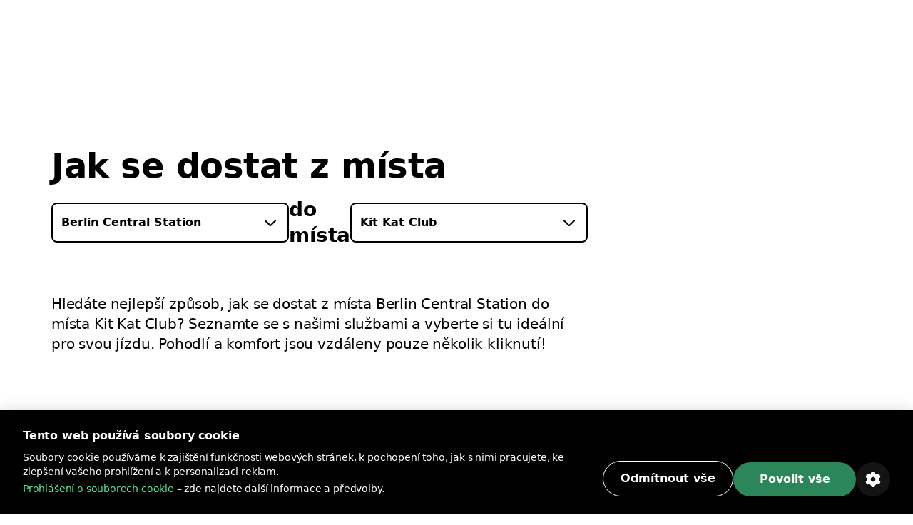

--- FILE ---
content_type: text/html; charset=utf-8
request_url: https://bolt.eu/cs-cz/cities/berlin/route/berlin-central-station-to-kit-kat-club/
body_size: 125226
content:
<!DOCTYPE html><html lang="cs-cz" dir="ltr"><head><meta charSet="utf-8"/><meta http-equiv="x-ua-compatible" content="ie=edge"/><meta name="viewport" content="width=device-width, initial-scale=1, shrink-to-fit=no"/><meta name="generator" content="Gatsby 5.12.11"/><meta data-rh="true" property="og:title" content="Jak se dostat z místa Berlin Central Station na místo Kit Kat Club | Bolt | Bolt"/><meta data-rh="true" property="og:description" content="Hledáte nejlepší způsob, jak se dostat z místa Berlin Central Station do místa Kit Kat Club? Podívejte se na naše služby a najděte si tu ideální pro svou cestu."/><meta data-rh="true" property="og:image" content="https://assets.ab-destinations.bolt.eu/static/9e1c0ea74f7feb55adde960b8f035a72/fcb2f/og-rides.jpg"/><meta data-rh="true" property="og:url" content="undefined/cs-cz/cities/berlin/route/berlin-central-station-to-kit-kat-club/"/><meta data-rh="true" name="description" content="Hledáte nejlepší způsob, jak se dostat z místa Berlin Central Station do místa Kit Kat Club? Podívejte se na naše služby a najděte si tu ideální pro svou cestu."/><meta data-rh="true" name="title" content="Jak se dostat z místa Berlin Central Station na místo Kit Kat Club | Bolt | Bolt"/><meta data-rh="true" name="keywords" content="Bolt, aplikace Bolt, A --&gt; B"/><meta data-rh="true" charSet="utf-8"/><meta data-rh="true" http-equiv="x-ua-compatible" content="ie=edge"/><meta data-rh="true" name="viewport" content="initial-scale=1, width=device-width, shrink-to-fit=no"/><meta data-rh="true" name="twitter:card" content="summary"/><meta data-rh="true" name="twitter:site" content="@boltapp"/><meta data-rh="true" name="twitter:creator" content="@boltapp"/><style data-href="https://assets.ab-destinations.bolt.eu/styles.6e5b9701c5f45faa2ba3.css" data-identity="gatsby-global-css">@font-face{font-display:swap;font-family:euclidCircularB;font-weight:500;src:url(https://assets.ab-destinations.bolt.eu/static/EuclidCircularB-Medium-3d208ed259f6be7deb77e45e853cf992.woff2) format("woff2")}@font-face{font-display:swap;font-family:euclidCircularB;src:url(https://assets.ab-destinations.bolt.eu/static/EuclidCircularB-Regular-WebM-91d81ee72b93ca24a2024c37602c11b2.woff2) format("woff2")}@font-face{font-display:swap;font-family:euclidCircularB;font-weight:600;src:url(https://assets.ab-destinations.bolt.eu/static/EuclidCircularB-Semibold-WebM-94e67fdbaee5757b3fe9325af7dff0c0.woff2) format("woff2")}:where(:root,[data-mode=light]){--color-content-secondary-inverted:#ffffffa3;--color-content-action-primary-inverted:#5ae1a0;--color-special-brand:#2a9c64;--color-special-brand-alt:#0c2c1c;--color-content-active-action-primary-inverted:#a1f7cd}:where([data-mode=dark],[data-mode=dark] ::backdrop){--color-content-secondary-inverted:#121d2b99;--color-content-action-primary-inverted:#1d965c;--color-special-brand:#2a9c64;--color-special-brand-alt:#0c2c1c;--color-content-active-action-primary-inverted:#127042}:where([data-mode=dark][data-theme=a11y],[data-mode=dark][data-theme=a11y] ::backdrop){--color-layer-floor-0:#000;--color-layer-floor-0-grouped:#000;--color-layer-floor-1:#0e1010;--color-layer-floor-2:#161a18;--color-layer-floor-3:#202221;--color-layer-surface:#f4f6e914;--color-layer-surface-inner-shadow:#b9e3b50d;--color-content-primary:#eceeed;--color-content-secondary:#f4fef9b0;--color-content-tertiary:#e5fdf575;--color-content-action-primary:#77f8b0f5;--color-content-action-secondary:#77f8b0f5;--color-content-danger-primary:#ff9f94;--color-content-danger-secondary:#ff9f94;--color-content-warning-primary:#ffbf35;--color-content-warning-secondary:#ffbf35;--color-content-positive-primary:#77f8b0f5;--color-content-positive-secondary:#77f8b0f5;--color-content-promo-primary:#b2b7fffa;--color-content-promo-secondary:#b2b7fffa;--color-content-link-primary:#77f8b0f5;--color-content-link-secondary:#77f8b0f5;--color-content-primary-inverted:#191f1c;--color-content-secondary-inverted:#000a07a1;--color-content-action-primary-inverted:#77f8b0f5;--color-bg-neutral-primary:#fbfdfc;--color-bg-neutral-secondary:#f4f6e914;--color-bg-neutral-secondary-hard:#f2fff42e;--color-bg-action-primary:#2b8659;--color-bg-action-secondary:#00ff6e1f;--color-bg-danger-primary:#de1929;--color-bg-danger-secondary:#fe0b0633;--color-bg-warning-primary:#ffb200;--color-bg-warning-secondary:#ff850024;--color-bg-positive-primary:#2b8659;--color-bg-positive-secondary:#00ff6e1f;--color-bg-promo-primary:#5966f3;--color-bg-promo-secondary:#4051fc42;--color-special-bg-disabled:#f4f6e914;--color-special-bg-zebra:#b9e3b50d;--color-special-nulled:#0000;--color-special-scrim:#00000047;--color-special-brand:#2a9c64;--color-special-brand-alt:#0c2c1c;--color-border-neutral-primary:#e1fdf166;--color-border-neutral-secondary:#f2fff42e;--color-border-separator:#f4f6e914;--color-border-action-primary:#2b8659;--color-border-action-secondary:#2cff974f;--color-border-danger-primary:#de1929;--color-border-danger-secondary:#fd2c2c70;--color-border-warning-primary:#ffb200;--color-border-warning-secondary:#fea00052;--color-border-positive-primary:#2b8659;--color-border-positive-secondary:#2cff974f;--color-border-promo-primary:#5966f3;--color-border-promo-secondary:#5566fe87;--color-bg-active-neutral-primary:#f7f9f8;--color-bg-active-neutral-secondary:#f1faf324;--color-bg-active-neutral-secondary-hard:#eefef559;--color-bg-active-action-primary:#18784c;--color-bg-active-action-secondary:#12ff8c3d;--color-bg-active-danger-primary:#ce0019;--color-bg-active-danger-secondary:#fd08135e;--color-bg-active-warning-primary:#ffa100;--color-bg-active-warning-secondary:#fe8a0042;--color-bg-active-positive-primary:#18784c;--color-bg-active-positive-secondary:#12ff8c3d;--color-bg-active-promo-primary:#4f5bda;--color-bg-active-promo-secondary:#4c5bfd75;--color-border-active-neutral-primary:#e5fdf575;--color-border-active-neutral-secondary:#eefef559;--color-border-active-action-primary:#18784c;--color-border-active-danger-primary:#ce0019;--color-content-active-link-primary:#ddffe9;--color-content-active-action-primary-inverted:#081f14}:where([data-mode=light][data-theme=a11y]){--color-layer-floor-0:#fff;--color-layer-floor-0-grouped:#eef1f0;--color-layer-floor-1:#fff;--color-layer-floor-2:#fff;--color-layer-floor-3:#fff;--color-layer-surface:#002d1e12;--color-layer-surface-inner-shadow:#fff;--color-content-primary:#191f1c;--color-content-secondary:#000a07a1;--color-content-tertiary:#00110b78;--color-content-action-primary:#007042eb;--color-content-action-secondary:#007042eb;--color-content-danger-primary:#ad000ef0;--color-content-danger-secondary:#ad000ef0;--color-content-warning-primary:#9e5b00;--color-content-warning-secondary:#ffb200;--color-content-positive-primary:#007042eb;--color-content-positive-secondary:#007042eb;--color-content-promo-primary:#3804d7f0;--color-content-promo-secondary:#3804d7f0;--color-content-link-primary:#007042eb;--color-content-link-secondary:#007042eb;--color-content-primary-inverted:#fdfffeed;--color-content-secondary-inverted:#f4fef9b0;--color-content-action-primary-inverted:#74efaa;--color-bg-neutral-primary:#0e1010;--color-bg-neutral-secondary:#002d1e12;--color-bg-neutral-secondary-hard:#00140d29;--color-bg-action-primary:#2b8659;--color-bg-action-secondary:#00a04017;--color-bg-danger-primary:#de1929;--color-bg-danger-secondary:#ff000014;--color-bg-warning-primary:#ffb200;--color-bg-warning-secondary:#ffbe003b;--color-bg-positive-primary:#2b8659;--color-bg-positive-secondary:#00a04017;--color-bg-promo-primary:#5966f3;--color-bg-promo-secondary:#003cff12;--color-special-bg-disabled:#002d1e12;--color-special-bg-zebra:#00402008;--color-special-nulled:#0000;--color-special-scrim:#00000047;--color-special-brand:#2a9c64;--color-special-brand-alt:#0c2c1c;--color-border-neutral-primary:#00110b78;--color-border-neutral-secondary:#00140d29;--color-border-separator:#002d1e12;--color-border-action-primary:#2b8659;--color-border-action-secondary:#0185344a;--color-border-danger-primary:#de1929;--color-border-danger-secondary:#ff000442;--color-border-warning-primary:#ffb200;--color-border-warning-secondary:#ffa4008c;--color-border-positive-primary:#2b8659;--color-border-positive-secondary:#0185344a;--color-border-promo-primary:#5966f3;--color-border-promo-secondary:#0037ff3d;--color-bg-active-neutral-primary:#161a18;--color-bg-active-neutral-secondary:#001f1821;--color-bg-active-neutral-secondary-hard:#000f0b47;--color-bg-active-action-primary:#18784c;--color-bg-active-action-secondary:#00903838;--color-bg-active-danger-primary:#ce0019;--color-bg-active-danger-secondary:#f003;--color-bg-active-warning-primary:#ffa100;--color-bg-active-warning-secondary:#ffad0070;--color-bg-active-positive-primary:#18784c;--color-bg-active-positive-secondary:#00903838;--color-bg-active-promo-primary:#4f5bda;--color-bg-active-promo-secondary:#003aff2b;--color-border-active-neutral-primary:#00100a82;--color-border-active-neutral-secondary:#000f0b47;--color-border-active-action-primary:#18784c;--color-border-active-danger-primary:#ce0019;--color-content-active-link-primary:#081f14;--color-content-active-action-primary-inverted:#ddffe9}:where([data-theme=a11y]){--color-static-content-key-dark:#000;--color-static-content-primary-dark:#191f1c;--color-static-content-secondary-dark:#000a07a1;--color-static-content-tertiary-dark:#00110b78;--color-static-content-key-light:#fff;--color-static-content-primary-light:#eceeed;--color-static-content-secondary-light:#f4fef9b0;--color-static-content-tertiary-light:#e1fdf166;--color-static-bg-key-light:#fff;--color-static-bg-neutral-secondary-light:#f4f6e914;--color-static-bg-key-dark:#000;--color-static-bg-key-secondary-dark:#002d1e12;--color-static-bg-neutral-primary-dark:#202221;--color-static-bg-active-key-light:#f7f9f8}html{font-feature-settings:"cv03","cv04";font-family:InterVariable,ui-sans-serif,Helvetica Neue,Arial,Noto Sans,sans-serif,Apple Color Emoji,Segoe UI Emoji,Segoe UI Symbol,Noto Color Emoji;font-weight:450;letter-spacing:-.011em}@supports (height:100dvh){.navigation-safe-screen{height:100dvh}}@supports not (height:100dvh){.navigation-safe-screen{height:100vh;padding-bottom:calc(env(safe-area-inset-bottom) + 32)}}@supports not (padding-bottom:env(safe-area-inset-bottom)){.navigation-safe-screen{height:100vh;padding-bottom:200px}}.transition-navigation{transition:background .5s cubic-bezier(.28,.11,.32,1) 0ms,border .25s ease-in-out 0ms}html{font-feature-settings:"tnum" on,"lnum" on;-webkit-font-smoothing:antialiased;font-size:16px;font-weight:400;scroll-behavior:smooth}

/*
! tailwindcss v3.3.6 | MIT License | https://tailwindcss.com
*/*,:after,:before{border:0 solid}:after,:before{--tw-content:""}html{-webkit-text-size-adjust:100%;font-feature-settings:normal;font-family:euclidCircularB,ui-sans-serif,system-ui,-apple-system,BlinkMacSystemFont,Segoe UI,Roboto,Helvetica Neue,Arial,Noto Sans,sans-serif,Apple Color Emoji,Segoe UI Emoji,Segoe UI Symbol,Noto Color Emoji;font-variation-settings:normal;line-height:1.5;tab-size:4}body{line-height:inherit;margin:0}hr{border-top-width:1px;color:inherit;height:0}abbr:where([title]){text-decoration:underline;-webkit-text-decoration:underline dotted;text-decoration:underline dotted}h1,h2,h3,h4,h5,h6{font-size:inherit;font-weight:inherit}a{color:inherit;text-decoration:inherit}b,strong{font-weight:bolder}code,kbd,pre,samp{font-feature-settings:normal;font-family:ui-monospace,SFMono-Regular,Menlo,Monaco,Consolas,Liberation Mono,Courier New,monospace;font-size:1em;font-variation-settings:normal}small{font-size:80%}sub,sup{font-size:75%;line-height:0;position:relative;vertical-align:initial}sub{bottom:-.25em}sup{top:-.5em}table{border-collapse:collapse;border-color:inherit;text-indent:0}button,input,optgroup,select,textarea{font-feature-settings:inherit;color:inherit;font-family:inherit;font-size:100%;font-variation-settings:inherit;font-weight:inherit;line-height:inherit;margin:0;padding:0}button,select{text-transform:none}[type=button],[type=reset],[type=submit],button{-webkit-appearance:button;background-color:initial;background-image:none}:-moz-focusring{outline:auto}:-moz-ui-invalid{box-shadow:none}progress{vertical-align:initial}::-webkit-inner-spin-button,::-webkit-outer-spin-button{height:auto}[type=search]{-webkit-appearance:textfield;outline-offset:-2px}::-webkit-search-decoration{-webkit-appearance:none}::-webkit-file-upload-button{-webkit-appearance:button;font:inherit}summary{display:list-item}blockquote,dd,dl,figure,h1,h2,h3,h4,h5,h6,hr,p,pre{margin:0}fieldset{margin:0}fieldset,legend{padding:0}menu,ol,ul{list-style:none;margin:0;padding:0}dialog{padding:0}textarea{resize:vertical}input::placeholder,textarea::placeholder{color:#9ca3af;opacity:1}[role=button],button{cursor:pointer}:disabled{cursor:default}audio,canvas,embed,iframe,img,object,svg,video{display:block;vertical-align:middle}img,video{height:auto;max-width:100%}[hidden]{display:none}:where(:root,[data-mode=light]){--color-layer-floor-0:#fff;--color-layer-floor-0-grouped:#f5f6f7;--color-layer-floor-1:#fff;--color-layer-floor-2:#fff;--color-layer-floor-3:#fff;--color-layer-surface:#061a370a;--color-layer-surface-inner-shadow:#fff;--color-content-primary:#2f313f;--color-content-secondary:#121d2b99;--color-content-tertiary:#061a375c;--color-content-action-primary:#1d965c;--color-content-action-secondary:#32bb78;--color-content-danger-primary:#c91d2b;--color-content-danger-secondary:#eb4755;--color-content-warning-primary:#f58300;--color-content-warning-secondary:#ffb200;--color-content-positive-primary:#1d965c;--color-content-positive-secondary:#32bb78;--color-content-promo-primary:#4450d5;--color-content-promo-secondary:#5b68f6;--color-content-link-primary:#1d965c;--color-content-link-secondary:#32bb78;--color-content-primary-inverted:#fafafb;--color-bg-neutral-primary:#2f313f;--color-bg-neutral-secondary:#061a370a;--color-bg-neutral-secondary-hard:#061a3729;--color-bg-action-primary:#32bb78;--color-bg-action-secondary:#00ff821f;--color-bg-danger-primary:#eb4755;--color-bg-danger-secondary:#f73b4a1f;--color-bg-warning-primary:#f58300;--color-bg-warning-secondary:#fc03;--color-bg-positive-primary:#32bb78;--color-bg-positive-secondary:#00ff821f;--color-bg-promo-primary:#5b68f6;--color-bg-promo-secondary:#5b68f61f;--color-special-bg-disabled:#061a3714;--color-special-bg-zebra:#061a3705;--color-special-nulled:#fff0;--color-special-scrim:#00000047;--color-border-neutral-primary:#061a375c;--color-border-neutral-secondary:#061a3729;--color-border-separator:#061a3714;--color-border-action-primary:#32bb78;--color-border-action-secondary:#5ae1a0;--color-border-danger-primary:#eb4755;--color-border-danger-secondary:#f9868f;--color-border-warning-primary:#f58300;--color-border-warning-secondary:#ffb200;--color-border-positive-primary:#32bb78;--color-border-positive-secondary:#5ae1a0;--color-border-promo-primary:#5b68f6;--color-border-promo-secondary:#848fff;--color-bg-active-neutral-primary:#414a55;--color-bg-active-neutral-secondary:#061a3714;--color-bg-active-neutral-secondary-hard:#061a373d;--color-bg-active-action-primary:#1d965c;--color-bg-active-action-secondary:#02e8785c;--color-bg-active-danger-primary:#c91d2b;--color-bg-active-danger-secondary:#f75f6b5c;--color-bg-active-warning-primary:#e96507;--color-bg-active-warning-secondary:#fac0005c;--color-bg-active-positive-primary:#1d965c;--color-bg-active-positive-secondary:#02e8785c;--color-bg-active-promo-primary:#4450d5;--color-bg-active-promo-secondary:#4050fc5c;--color-border-active-neutral-secondary:#061a373d;--color-border-active-action-primary:#1d965c;--color-border-active-danger-primary:#c91d2b;--color-content-active-link-primary:#127042;--color-static-content-key-dark:#000;--color-static-content-primary-dark:#2f313f;--color-static-content-secondary-dark:#121d2b99;--color-static-content-tertiary-dark:#061a375c;--color-static-content-key-light:#fff;--color-static-content-primary-light:#fafafb;--color-static-content-secondary-light:#ffffffa3;--color-static-content-tertiary-light:#ffffff5c;--color-static-bg-key-light:#fff;--color-static-bg-neutral-secondary-light:#ffffff1f;--color-static-bg-key-dark:#000;--color-static-bg-key-secondary-dark:#00000014;--color-static-bg-neutral-primary-dark:#2f313f;--color-static-bg-active-key-light:#f5f6f7}:where([data-mode=dark],[data-mode=dark] ::backdrop){--color-layer-floor-0:#1a1b23;--color-layer-floor-0-grouped:#1a1b23;--color-layer-floor-1:#23242c;--color-layer-floor-2:#2c2d35;--color-layer-floor-3:#35363d;--color-layer-surface:#ffffff0a;--color-layer-surface-inner-shadow:#ffffff05;--color-bg-neutral-primary:#fafafb;--color-bg-neutral-secondary:#ffffff14;--color-bg-neutral-secondary-hard:#ffffff29;--color-bg-action-primary:#47be85;--color-bg-action-secondary:#00ff821f;--color-bg-danger-primary:#db5762;--color-bg-danger-secondary:#f73b4a1f;--color-bg-warning-primary:#f58300;--color-bg-warning-secondary:#ffcc001f;--color-bg-positive-primary:#47be85;--color-bg-positive-secondary:#00ff821f;--color-bg-promo-primary:#5b68f6;--color-bg-promo-secondary:#5b68f61f;--color-content-primary:#fafafb;--color-content-secondary:#ffffffa3;--color-content-tertiary:#ffffff5c;--color-content-action-primary:#5ae1a0;--color-content-action-secondary:#47be85;--color-content-danger-primary:#f9868f;--color-content-danger-secondary:#db5762;--color-content-warning-primary:#ffb200;--color-content-warning-secondary:#f58300;--color-content-positive-primary:#5ae1a0;--color-content-positive-secondary:#47be85;--color-content-promo-primary:#848fff;--color-content-promo-secondary:#5b68f6;--color-content-link-primary:#5ae1a0;--color-content-link-secondary:#47be85;--color-content-primary-inverted:#2f313f;--color-special-nulled:#fff0;--color-special-bg-zebra:#ffffff05;--color-special-bg-disabled:#ffffff14;--color-special-scrim:#00000047;--color-bg-active-neutral-primary:#e1e3e7;--color-bg-active-neutral-secondary:#ffffff1f;--color-bg-active-neutral-secondary-hard:#ffffff3d;--color-bg-active-action-primary:#5ae1a0;--color-bg-active-action-secondary:#02e8785c;--color-bg-active-danger-primary:#f9868f;--color-bg-active-danger-secondary:#f75f6b5c;--color-bg-active-warning-primary:#ffb200;--color-bg-active-warning-secondary:#fc03;--color-bg-active-positive-primary:#5ae1a0;--color-bg-active-positive-secondary:#02e8785c;--color-bg-active-promo-primary:#848fff;--color-bg-active-promo-secondary:#4050fc5c;--color-border-active-neutral-secondary:#ffffff3d;--color-border-active-action-primary:#5ae1a0;--color-border-active-danger-primary:#f9868f;--color-border-neutral-primary:#ffffff5c;--color-border-neutral-secondary:#ffffff29;--color-border-separator:#ffffff14;--color-border-action-primary:#47be85;--color-border-action-secondary:#06d06da3;--color-border-danger-primary:#db5762;--color-border-danger-secondary:#f54251a3;--color-border-warning-primary:#ffb200;--color-border-warning-secondary:#ffbf00a3;--color-border-positive-primary:#47be85;--color-border-positive-secondary:#06d06da3;--color-border-promo-primary:#5b68f6;--color-border-promo-secondary:#4050fca3;--color-content-active-link-primary:#a1f7cd}:where([data-mode=dark][data-theme=plus],[data-mode=dark][data-theme=plus] ::backdrop){--color-content-action-primary:#848fff;--color-content-action-secondary:#5b68f6;--color-bg-action-primary:#5b68f6}:where([data-mode=light][data-theme=plus]){--color-content-action-primary:#4450d5;--color-content-action-secondary:#5b68f6;--color-bg-action-primary:#5b68f6}*,:after,:before{--tw-border-spacing-x:0;--tw-border-spacing-y:0;--tw-translate-x:0;--tw-translate-y:0;--tw-rotate:0;--tw-skew-x:0;--tw-skew-y:0;--tw-scale-x:1;--tw-scale-y:1;--tw-pan-x: ;--tw-pan-y: ;--tw-pinch-zoom: ;--tw-scroll-snap-strictness:proximity;--tw-gradient-from-position: ;--tw-gradient-via-position: ;--tw-gradient-to-position: ;--tw-ordinal: ;--tw-slashed-zero: ;--tw-numeric-figure: ;--tw-numeric-spacing: ;--tw-numeric-fraction: ;--tw-ring-inset: ;--tw-ring-offset-width:0px;--tw-ring-offset-color:#fff;--tw-ring-color:#3b82f680;--tw-ring-offset-shadow:0 0 #0000;--tw-ring-shadow:0 0 #0000;--tw-shadow:0 0 #0000;--tw-shadow-colored:0 0 #0000;--tw-blur: ;--tw-brightness: ;--tw-contrast: ;--tw-grayscale: ;--tw-hue-rotate: ;--tw-invert: ;--tw-saturate: ;--tw-sepia: ;--tw-drop-shadow: ;--tw-backdrop-blur: ;--tw-backdrop-brightness: ;--tw-backdrop-contrast: ;--tw-backdrop-grayscale: ;--tw-backdrop-hue-rotate: ;--tw-backdrop-invert: ;--tw-backdrop-opacity: ;--tw-backdrop-saturate: ;--tw-backdrop-sepia: }::backdrop{--tw-border-spacing-x:0;--tw-border-spacing-y:0;--tw-translate-x:0;--tw-translate-y:0;--tw-rotate:0;--tw-skew-x:0;--tw-skew-y:0;--tw-scale-x:1;--tw-scale-y:1;--tw-pan-x: ;--tw-pan-y: ;--tw-pinch-zoom: ;--tw-scroll-snap-strictness:proximity;--tw-gradient-from-position: ;--tw-gradient-via-position: ;--tw-gradient-to-position: ;--tw-ordinal: ;--tw-slashed-zero: ;--tw-numeric-figure: ;--tw-numeric-spacing: ;--tw-numeric-fraction: ;--tw-ring-inset: ;--tw-ring-offset-width:0px;--tw-ring-offset-color:#fff;--tw-ring-color:#3b82f680;--tw-ring-offset-shadow:0 0 #0000;--tw-ring-shadow:0 0 #0000;--tw-shadow:0 0 #0000;--tw-shadow-colored:0 0 #0000;--tw-blur: ;--tw-brightness: ;--tw-contrast: ;--tw-grayscale: ;--tw-hue-rotate: ;--tw-invert: ;--tw-saturate: ;--tw-sepia: ;--tw-drop-shadow: ;--tw-backdrop-blur: ;--tw-backdrop-brightness: ;--tw-backdrop-contrast: ;--tw-backdrop-grayscale: ;--tw-backdrop-hue-rotate: ;--tw-backdrop-invert: ;--tw-backdrop-opacity: ;--tw-backdrop-saturate: ;--tw-backdrop-sepia: }.container{display:block;margin-left:auto;margin-right:auto;max-width:100%}@media (min-width:1280px){.container.container-md{max-width:1184px}.container.container.container-lg{max-width:1440px}}.kalep-datepicker .react-datepicker{background-color:inherit;border-radius:0;border-style:none;border-width:0;color:var(--color-content-primary);display:flex;font-family:euclidCircularB,ui-sans-serif,system-ui,-apple-system,BlinkMacSystemFont,Segoe UI,Roboto,Helvetica Neue,Arial,Noto Sans,sans-serif,Apple Color Emoji,Segoe UI Emoji,Segoe UI Symbol,Noto Color Emoji;font-size:.875rem;line-height:1.25rem;position:relative}.kalep-datepicker.react-datepicker-wrapper{flex:1 1 0%}.kalep-datepicker.react-datepicker-popper{--tw-shadow:0px 0px 1px 1px #1a1b230a,0px 16px 16px #1a1b230f,0px 16px 16px -16px #1a1b233d;--tw-shadow-colored:0px 0px 1px 1px var(--tw-shadow-color),0px 16px 16px var(--tw-shadow-color),0px 16px 16px -16px var(--tw-shadow-color);background-color:var(--color-layer-floor-2);border-radius:.5rem;box-shadow:var(--tw-ring-offset-shadow,0 0 #0000),var(--tw-ring-shadow,0 0 #0000),var(--tw-shadow);font-family:euclidCircularB,ui-sans-serif,system-ui,-apple-system,BlinkMacSystemFont,Segoe UI,Roboto,Helvetica Neue,Arial,Noto Sans,sans-serif,Apple Color Emoji,Segoe UI Emoji,Segoe UI Symbol,Noto Color Emoji;font-size:.875rem;line-height:1.25rem;padding:.5rem .75rem;width:-webkit-fit-content;width:-moz-fit-content;width:fit-content;z-index:40}.kalep-datepicker .react-datepicker__month-container{display:flex;flex-direction:column;float:none;height:-webkit-fit-content;height:-moz-fit-content;height:fit-content}.kalep-datepicker .react-datepicker__header{background-color:inherit;border-style:none;padding:0}.kalep-datepicker .react-datepicker__month{display:flex;flex-direction:column;margin:0;text-align:left}.kalep-datepicker .react-datepicker__current-month{color:var(--color-content-secondary);font-size:1.125rem;font-weight:600;line-height:1.5rem;margin-left:.5rem}.kalep-datepicker .react-datepicker__week{display:flex}.kalep-datepicker .react-datepicker__day-names{color:var(--color-content-primary);display:flex;font-size:.875rem;font-weight:600;line-height:1.25rem;margin-bottom:0;text-align:center;white-space:nowrap}.kalep-datepicker .react-datepicker__day-name{align-items:center;border-radius:9999px;color:var(--color-content-primary);display:flex;height:2rem;justify-content:center;line-height:inherit;margin:0;padding-bottom:.25rem;padding-top:.25rem;width:2.5rem}.kalep-datepicker .react-datepicker__navigation{position:absolute;top:.5rem}.kalep-datepicker .react-datepicker__day{border-color:#0000;border-radius:9999px;border-width:2px;color:var(--color-content-primary);cursor:pointer;font-size:.875rem;height:2.5rem;line-height:1.25rem;margin:0 0 .125rem;width:2.5rem}.kalep-datepicker .react-datepicker__day:hover{background-color:var(--color-bg-neutral-secondary);border-color:var(--color-border-action-primary);border-radius:9999px;border-style:solid}.kalep-datepicker .react-datepicker__day--internal{align-items:center;border-radius:9999px;display:flex;height:100%;justify-content:center;width:100%}.kalep-datepicker .react-datepicker__day--today{font-weight:600}.kalep-datepicker .react-datepicker__day--disabled{cursor:not-allowed;opacity:.4}.kalep-datepicker .react-datepicker__day--disabled:hover{background-color:initial;border-color:#0000}.kalep-datepicker .react-datepicker__day--outside-month{color:var(--color-content-tertiary)}.kalep-datepicker .react-datepicker__day--keyboard-selected{background-color:inherit}.kalep-datepicker .react-datepicker__day--in-range,.kalep-datepicker .react-datepicker__day--in-range:hover{background-color:var(--color-bg-action-secondary);border-radius:0}.kalep-datepicker .react-datepicker__day--in-range:hover{border-style:none}.kalep-datepicker .react-datepicker__day--in-range:hover .react-datepicker__day--internal{border-color:var(--color-border-action-primary);border-style:solid;border-width:2px}.kalep-datepicker .react-datepicker__day--in-selecting-range{background-color:var(--color-bg-neutral-secondary)!important;border-radius:0}.kalep-datepicker .react-datepicker__day--in-selecting-range:hover{border-bottom-left-radius:0;border-bottom-right-radius:9999px;border-style:none;border-top-left-radius:0;border-top-right-radius:9999px}.kalep-datepicker .react-datepicker__day--in-selecting-range:hover .react-datepicker__day--internal{border-color:var(--color-border-action-primary);border-style:solid;border-width:2px}.kalep-datepicker .react-datepicker__day--selecting-range-start{border-bottom-left-radius:9999px;border-style:none;border-top-left-radius:9999px}.kalep-datepicker .react-datepicker__day--selecting-range-start .react-datepicker__day--internal{background-color:var(--color-bg-action-primary);color:var(--color-static-content-key-light)}.kalep-datepicker .react-datepicker__day--selecting-range-end{border-bottom-right-radius:9999px;border-style:none;border-top-right-radius:9999px}.kalep-datepicker .react-datepicker__day--selected,.kalep-datepicker .react-datepicker__day--selecting-range-end .react-datepicker__day--internal{background-color:var(--color-bg-action-primary);color:var(--color-static-content-key-light)}.kalep-datepicker .react-datepicker__day--selected{border-radius:9999px}.kalep-datepicker .react-datepicker__day--selected:hover{background-color:var(--color-bg-action-primary)}.kalep-datepicker .react-datepicker__day--range-start{border-bottom-left-radius:9999px;border-style:none;border-top-left-radius:9999px}.kalep-datepicker .react-datepicker__day--range-start .react-datepicker__day--internal{background-color:var(--color-bg-action-primary);color:var(--color-static-content-key-light)}.kalep-datepicker .react-datepicker__day--range-end{border-bottom-right-radius:9999px;border-style:none;border-top-right-radius:9999px}.kalep-datepicker .react-datepicker__day--range-end .react-datepicker__day--internal{background-color:var(--color-bg-action-primary);color:var(--color-static-content-key-light)}.kalep-datepicker .react-datepicker__time-container{border-color:var(--color-border-separator);border-style:solid;border-width:0 0 0 1px;float:none;margin-left:1rem;margin-right:-.75rem;width:auto}.kalep-datepicker .react-datepicker__time-container .react-datepicker__time{background:inherit}.kalep-datepicker .react-datepicker--time-only .react-datepicker__time-container{border-left-width:0;margin-left:-.75rem}.kalep-datepicker .react-datepicker__header--time{align-items:center;display:flex;height:52px;padding:.5rem 1.25rem}.kalep-datepicker .react-datepicker-time__header{color:var(--color-content-primary);font-size:1.125rem;font-weight:600;line-height:1.5rem;text-transform:capitalize}.kalep-datepicker.kalep-datepicker .react-datepicker__time-container .react-datepicker__time-box ul.react-datepicker__time-list{margin-bottom:0;margin-top:-.25rem;overflow-y:auto;padding-left:0;width:auto}.kalep-datepicker .react-datepicker--time-only .react-datepicker__time-box{max-height:300px;overflow:auto}.kalep-datepicker.kalep-datepicker .react-datepicker__time-container .react-datepicker__time-box ul.react-datepicker__time-list li.react-datepicker__time-list-item{align-items:center;cursor:pointer;display:flex;height:2.5rem;list-style-type:none;padding-left:1.25rem;padding-right:1.25rem;white-space:nowrap}.kalep-datepicker.kalep-datepicker .react-datepicker__time-container .react-datepicker__time-box ul.react-datepicker__time-list li.react-datepicker__time-list-item:hover{background-color:var(--color-bg-action-secondary)}.kalep-datepicker.kalep-datepicker .react-datepicker__time-container .react-datepicker__time-box ul.react-datepicker__time-list li.react-datepicker__time-list-item{font-feature-settings:"tnum"}.kalep-datepicker .react-datepicker__time-list-item--selected{background-color:var(--color-bg-action-primary)!important;color:var(--color-static-content-key-light)!important;font-weight:400!important}.kalep-datepicker .react-datepicker__time-list-item--selected:hover{background-color:var(--color-bg-action-primary)!important}.kalep-datepicker .react-datepicker__aria-live{border:0;-webkit-clip-path:circle(0);clip-path:circle(0);height:1px;margin:-1px;overflow:hidden;padding:0;position:absolute;white-space:nowrap;width:1px}.chip{--chip-bg:var(--color-bg-neutral-secondary);--chip-bg-hover:var(--color-bg-active-neutral-secondary);--chip-border:var(--color-border-neutral-secondary);--chip-content:var(--color-content-primary);align-items:center;background:var(--chip-bg);border:.125rem solid var(--chip-border);border-radius:9999px;color:var(--chip-content);display:inline-flex;gap:.5rem;justify-content:center}[data-mode=dark] .chip{background:var(--chip-bg-dark,var(--chip-bg));border-color:var(--chip-border-dark,var(--chip-border));color:var(--chip-content-dark,var(--chip-content))}.chip:not(.selected):not(.simple):hover{background:var(--chip-bg-hover)}[data-mode=dark] .chip:not(.selected):not(.simple):hover{background:var(--chip-bg-hover-dark,var(--chip-bg-hover))}.chip.simple{border:none;cursor:default}.badge{--badge-bg:var(--color-bg-danger-primary);--badge-content:var(--color-static-content-key-light);background:var(--badge-bg);color:var(--badge-content)}[data-mode=dark] .badge{background:var(--badge-bg-dark,var(--badge-bg));color:var(--badge-content-dark,var(--badge-content))}.pointer-events-none{pointer-events:none}.visible{visibility:visible}.invisible{visibility:hidden}.fixed{position:fixed}.absolute{position:absolute}.relative{position:relative}.inset-0{bottom:0;left:0;right:0;top:0}.inset-1{bottom:.25rem;left:.25rem;right:.25rem;top:.25rem}.inset-px{bottom:1px;left:1px;right:1px;top:1px}.inset-x-0{left:0;right:0}.\!left-1\/2{left:50%!important}.\!top-1\/2{top:50%!important}.-left-\[10000px\]{left:-10000px}.bottom-0{bottom:0}.bottom-3{bottom:.75rem}.bottom-4{bottom:1rem}.bottom-\[14\%\]{bottom:14%}.left-0{left:0}.left-1\/2{left:50%}.left-4{left:1rem}.left-\[14\%\]{left:14%}.right-0{right:0}.right-3{right:.75rem}.right-4{right:1rem}.right-5{right:1.25rem}.right-8{right:2rem}.right-\[14\%\]{right:14%}.top-0{top:0}.top-1\/2{top:50%}.top-14{top:3.5rem}.top-5{top:1.25rem}.top-8{top:2rem}.top-\[14\%\]{top:14%}.top-auto{top:auto}.top-full{top:100%}.z-0{z-index:0}.z-10{z-index:10}.z-20{z-index:20}.z-30{z-index:30}.z-50{z-index:50}.z-\[1001\]{z-index:1001}.z-\[1002\]{z-index:1002}.z-\[101\]{z-index:101}.col-span-full{grid-column:1/-1}.col-start-1{grid-column-start:1}.col-start-2{grid-column-start:2}.row-start-1{grid-row-start:1}.float-right{float:right}.float-left{float:left}.m-0{margin:0}.m-1{margin:.25rem}.m-auto{margin:auto}.-mx-2{margin-left:-.5rem;margin-right:-.5rem}.mx-1{margin-left:.25rem;margin-right:.25rem}.mx-2{margin-left:.5rem;margin-right:.5rem}.mx-3{margin-left:.75rem;margin-right:.75rem}.mx-auto{margin-left:auto;margin-right:auto}.my-0{margin-bottom:0;margin-top:0}.my-4{margin-bottom:1rem;margin-top:1rem}.\!mb-10{margin-bottom:2.5rem!important}.\!mb-2{margin-bottom:.5rem!important}.\!mb-6{margin-bottom:1.5rem!important}.\!mt-4{margin-top:1rem!important}.\!mt-6{margin-top:1.5rem!important}.-ml-1{margin-left:-.25rem}.-ml-\[3px\]{margin-left:-3px}.-ml-\[6px\]{margin-left:-6px}.-mr-1{margin-right:-.25rem}.-mr-3{margin-right:-.75rem}.-mr-6{margin-right:-1.5rem}.-mr-\[3px\]{margin-right:-3px}.-mt-1{margin-top:-.25rem}.mb-0{margin-bottom:0}.mb-1{margin-bottom:.25rem}.mb-12{margin-bottom:3rem}.mb-16{margin-bottom:4rem}.mb-2{margin-bottom:.5rem}.mb-28{margin-bottom:7rem}.mb-3{margin-bottom:.75rem}.mb-32{margin-bottom:8rem}.mb-36{margin-bottom:9rem}.mb-4{margin-bottom:1rem}.mb-44{margin-bottom:11rem}.mb-5{margin-bottom:1.25rem}.mb-6{margin-bottom:1.5rem}.mb-7{margin-bottom:1.75rem}.mb-8{margin-bottom:2rem}.mb-auto{margin-bottom:auto}.ml-auto{margin-left:auto}.mr-0{margin-right:0}.mr-1{margin-right:.25rem}.mr-2{margin-right:.5rem}.mr-4{margin-right:1rem}.mr-7{margin-right:1.75rem}.mt-0{margin-top:0}.mt-1{margin-top:.25rem}.mt-10{margin-top:2.5rem}.mt-12{margin-top:3rem}.mt-16{margin-top:4rem}.mt-2{margin-top:.5rem}.mt-3{margin-top:.75rem}.mt-4{margin-top:1rem}.mt-5{margin-top:1.25rem}.mt-6{margin-top:1.5rem}.mt-8{margin-top:2rem}.mt-\[-20px\]{margin-top:-20px}.box-border{box-sizing:border-box}.line-clamp-1{-webkit-line-clamp:1}.line-clamp-1,.line-clamp-2{-webkit-box-orient:vertical;display:-webkit-box;overflow:hidden}.line-clamp-2{-webkit-line-clamp:2}.line-clamp-3{-webkit-line-clamp:3}.line-clamp-3,.line-clamp-4{-webkit-box-orient:vertical;display:-webkit-box;overflow:hidden}.line-clamp-4{-webkit-line-clamp:4}.line-clamp-none{-webkit-box-orient:horizontal;-webkit-line-clamp:none;display:block;overflow:visible}.block{display:block}.inline-block{display:inline-block}.inline{display:inline}.flex{display:flex}.inline-flex{display:inline-flex}.table{display:table}.grid{display:grid}.inline-grid{display:inline-grid}.contents{display:contents}.list-item{display:list-item}.hidden{display:none}.aspect-\[1\/1\]{aspect-ratio:1/1}.aspect-\[16\/9\]{aspect-ratio:16/9}.aspect-\[4\/3\]{aspect-ratio:4/3}.\!h-\[0px\]{height:0!important}.\!h-\[60px\]{height:60px!important}.\!h-auto{height:auto!important}.h-0{height:0}.h-1{height:.25rem}.h-1\.5{height:.375rem}.h-10{height:2.5rem}.h-11{height:2.75rem}.h-12{height:3rem}.h-14{height:3.5rem}.h-20{height:5rem}.h-28{height:7rem}.h-3{height:.75rem}.h-32{height:8rem}.h-36{height:9rem}.h-4{height:1rem}.h-48{height:12rem}.h-5{height:1.25rem}.h-6{height:1.5rem}.h-7{height:1.75rem}.h-8{height:2rem}.h-9{height:2.25rem}.h-\[105px\]{height:105px}.h-\[1px\]{height:1px}.h-\[20px\]{height:20px}.h-\[240px\]{height:240px}.h-\[24px\]{height:24px}.h-\[2px\]{height:2px}.h-\[30px\]{height:30px}.h-\[336px\]{height:336px}.h-\[36px\]{height:36px}.h-\[400px\]{height:400px}.h-\[60px\]{height:60px}.h-\[639px\]{height:639px}.h-\[6px\]{height:6px}.h-\[8\.75rem\]{height:8.75rem}.h-\[850px\]{height:850px}.h-\[calc\(100vh-1rem\)\]{height:calc(100vh - 1rem)}.h-auto{height:auto}.h-full{height:100%}.h-px{height:1px}.h-screen{height:100vh}.max-h-0{max-height:0}.max-h-80{max-height:20rem}.max-h-96{max-height:24rem}.max-h-\[130px\]{max-height:130px}.max-h-\[315px\]{max-height:315px}.max-h-\[500px\]{max-height:500px}.max-h-\[80vh\]{max-height:80vh}.max-h-full{max-height:100%}.max-h-screen{max-height:100vh}.min-h-12{min-height:3rem}.min-h-14{min-height:3.5rem}.min-h-5{min-height:1.25rem}.min-h-9{min-height:2.25rem}.min-h-\[180px\]{min-height:180px}.min-h-\[592px\]{min-height:592px}.min-h-\[600px\]{min-height:600px}.min-h-\[680px\]{min-height:680px}.min-h-\[800px\]{min-height:800px}.min-h-screen{min-height:100vh}.\!w-0{width:0!important}.\!w-\[272px\]{width:272px!important}.\!w-full{width:100%!important}.w-0{width:0}.w-1{width:.25rem}.w-1\.5{width:.375rem}.w-1\/3{width:33.333333%}.w-10{width:2.5rem}.w-12{width:3rem}.w-14{width:3.5rem}.w-16{width:4rem}.w-18{width:4.5rem}.w-20{width:5rem}.w-24{width:6rem}.w-3{width:.75rem}.w-4{width:1rem}.w-48{width:12rem}.w-5{width:1.25rem}.w-6{width:1.5rem}.w-60{width:15rem}.w-64{width:16rem}.w-7{width:1.75rem}.w-8{width:2rem}.w-8\/12{width:66.666667%}.w-80{width:20rem}.w-9{width:2.25rem}.w-96{width:24rem}.w-\[150px\]{width:150px}.w-\[180px\]{width:180px}.w-\[210px\]{width:210px}.w-\[252px\]{width:252px}.w-\[26px\]{width:26px}.w-\[32px\]{width:32px}.w-\[36px\]{width:36px}.w-\[375px\]{width:375px}.w-\[400px\]{width:400px}.w-\[40px\]{width:40px}.w-\[468px\]{width:468px}.w-\[592px\]{width:592px}.w-\[6px\]{width:6px}.w-auto{width:auto}.w-fit{width:-webkit-fit-content;width:-moz-fit-content;width:fit-content}.w-full{width:100%}.w-max{width:-webkit-max-content;width:max-content}.w-screen{width:100vw}.min-w-0{min-width:0}.min-w-10{min-width:2.5rem}.min-w-5{min-width:1.25rem}.min-w-9{min-width:2.25rem}.min-w-\[12px\]{min-width:12px}.min-w-\[16px\]{min-width:16px}.min-w-\[272px\]{min-width:272px}.min-w-\[576px\]{min-width:576px}.max-w-\[1232px\]{max-width:1232px}.max-w-\[130px\]{max-width:130px}.max-w-\[280px\]{max-width:280px}.max-w-\[288px\]{max-width:288px}.max-w-\[368px\]{max-width:368px}.max-w-\[410px\]{max-width:410px}.max-w-\[576px\]{max-width:576px}.max-w-\[640px\]{max-width:640px}.max-w-\[752px\]{max-width:752px}.max-w-full{max-width:100%}.max-w-md{max-width:28rem}.max-w-sm{max-width:24rem}.flex-1{flex:1 1 0%}.flex-auto{flex:1 1 auto}.flex-none{flex:none}.flex-shrink-0{flex-shrink:0}.shrink{flex-shrink:1}.shrink-0{flex-shrink:0}.flex-grow{flex-grow:1}.flex-grow-0{flex-grow:0}.grow{flex-grow:1}.grow-0{flex-grow:0}.basis-\[25\%\]{flex-basis:25%}.basis-\[calc\(100vw-84px\)\]{flex-basis:calc(100vw - 84px)}.border-collapse{border-collapse:collapse}.origin-center{transform-origin:center}.-translate-x-1\/2,.-translate-x-2\/4{--tw-translate-x:-50%}.-translate-x-1\/2,.-translate-x-2\/4,.-translate-y-1\/2{transform:translate(var(--tw-translate-x),var(--tw-translate-y)) rotate(var(--tw-rotate)) skewX(var(--tw-skew-x)) skewY(var(--tw-skew-y)) scaleX(var(--tw-scale-x)) scaleY(var(--tw-scale-y))}.-translate-y-1\/2{--tw-translate-y:-50%}.-translate-y-11{--tw-translate-y:-2.75rem}.-translate-y-11,.-translate-y-12{transform:translate(var(--tw-translate-x),var(--tw-translate-y)) rotate(var(--tw-rotate)) skewX(var(--tw-skew-x)) skewY(var(--tw-skew-y)) scaleX(var(--tw-scale-x)) scaleY(var(--tw-scale-y))}.-translate-y-12{--tw-translate-y:-3rem}.-translate-y-8{--tw-translate-y:-2rem}.-translate-y-8,.-translate-y-\[0\.36rem\]{transform:translate(var(--tw-translate-x),var(--tw-translate-y)) rotate(var(--tw-rotate)) skewX(var(--tw-skew-x)) skewY(var(--tw-skew-y)) scaleX(var(--tw-scale-x)) scaleY(var(--tw-scale-y))}.-translate-y-\[0\.36rem\]{--tw-translate-y:-0.36rem}.-translate-y-\[60px\]{--tw-translate-y:-60px}.-translate-y-\[60px\],.translate-x-1\/2{transform:translate(var(--tw-translate-x),var(--tw-translate-y)) rotate(var(--tw-rotate)) skewX(var(--tw-skew-x)) skewY(var(--tw-skew-y)) scaleX(var(--tw-scale-x)) scaleY(var(--tw-scale-y))}.translate-x-1\/2{--tw-translate-x:50%}.translate-y-0{--tw-translate-y:0px}.translate-y-0,.translate-y-1\/2{transform:translate(var(--tw-translate-x),var(--tw-translate-y)) rotate(var(--tw-rotate)) skewX(var(--tw-skew-x)) skewY(var(--tw-skew-y)) scaleX(var(--tw-scale-x)) scaleY(var(--tw-scale-y))}.translate-y-1\/2{--tw-translate-y:50%}.translate-y-8{--tw-translate-y:2rem}.translate-y-8,.translate-y-\[0\.4rem\]{transform:translate(var(--tw-translate-x),var(--tw-translate-y)) rotate(var(--tw-rotate)) skewX(var(--tw-skew-x)) skewY(var(--tw-skew-y)) scaleX(var(--tw-scale-x)) scaleY(var(--tw-scale-y))}.translate-y-\[0\.4rem\]{--tw-translate-y:0.4rem}.-rotate-45{--tw-rotate:-45deg}.-rotate-45,.-rotate-90{transform:translate(var(--tw-translate-x),var(--tw-translate-y)) rotate(var(--tw-rotate)) skewX(var(--tw-skew-x)) skewY(var(--tw-skew-y)) scaleX(var(--tw-scale-x)) scaleY(var(--tw-scale-y))}.-rotate-90{--tw-rotate:-90deg}.rotate-0{--tw-rotate:0deg}.rotate-0,.rotate-180{transform:translate(var(--tw-translate-x),var(--tw-translate-y)) rotate(var(--tw-rotate)) skewX(var(--tw-skew-x)) skewY(var(--tw-skew-y)) scaleX(var(--tw-scale-x)) scaleY(var(--tw-scale-y))}.rotate-180{--tw-rotate:180deg}.rotate-45{--tw-rotate:45deg}.rotate-45,.rotate-90{transform:translate(var(--tw-translate-x),var(--tw-translate-y)) rotate(var(--tw-rotate)) skewX(var(--tw-skew-x)) skewY(var(--tw-skew-y)) scaleX(var(--tw-scale-x)) scaleY(var(--tw-scale-y))}.rotate-90{--tw-rotate:90deg}.scale-y-\[-1\]{--tw-scale-y:-1}.scale-y-\[-1\],.transform{transform:translate(var(--tw-translate-x),var(--tw-translate-y)) rotate(var(--tw-rotate)) skewX(var(--tw-skew-x)) skewY(var(--tw-skew-y)) scaleX(var(--tw-scale-x)) scaleY(var(--tw-scale-y))}.transform-none{transform:none}.animate-fade-in{animation:fade-in .3s ease-in}@keyframes indeterminateProgress{0%{left:-60%}60%{left:100%}to{left:-60%}}.animate-indeterminateProgress{animation:indeterminateProgress 2s linear infinite}@keyframes pulse{50%{opacity:.5}}.animate-pulse{animation:pulse 2s cubic-bezier(.4,0,.6,1) infinite}@keyframes slide-in{0%{transform:translateY(200%)}}.animate-snackbar{animation:slide-in .3s ease-in-out,fade-in .3s ease-in-out}@keyframes spin{to{transform:rotate(1turn)}}.animate-spin{animation:spin 1s linear infinite}.cursor-default{cursor:default}.cursor-grab{cursor:grab}.cursor-not-allowed{cursor:not-allowed}.cursor-pointer{cursor:pointer}.cursor-progress{cursor:progress}.cursor-text{cursor:text}.select-none{-webkit-user-select:none;user-select:none}.resize-y{resize:vertical}.resize-x{resize:horizontal}.snap-x{scroll-snap-type:x var(--tw-scroll-snap-strictness)}.snap-mandatory{--tw-scroll-snap-strictness:mandatory}.snap-center{scroll-snap-align:center}.snap-always{scroll-snap-stop:always}.scroll-m-6{scroll-margin:1.5rem}.list-disc{list-style-type:disc}.list-none{list-style-type:none}.appearance-none{-webkit-appearance:none;appearance:none}.auto-cols-max{grid-auto-columns:-webkit-max-content;grid-auto-columns:max-content}.grid-flow-col{grid-auto-flow:column}.grid-cols-1{grid-template-columns:repeat(1,minmax(0,1fr))}.grid-cols-2{grid-template-columns:repeat(2,minmax(0,1fr))}.grid-cols-4{grid-template-columns:repeat(4,minmax(0,1fr))}.grid-cols-\[188px_auto\]{grid-template-columns:188px auto}.grid-rows-1{grid-template-rows:repeat(1,minmax(0,1fr))}.grid-rows-4{grid-template-rows:repeat(4,minmax(0,1fr))}.grid-rows-\[0fr\]{grid-template-rows:0fr}.grid-rows-\[1fr\]{grid-template-rows:1fr}.flex-row{flex-direction:row}.flex-row-reverse{flex-direction:row-reverse}.flex-col{flex-direction:column}.flex-col-reverse{flex-direction:column-reverse}.flex-wrap{flex-wrap:wrap}.flex-nowrap{flex-wrap:nowrap}.place-items-center{place-items:center}.content-between{align-content:space-between}.items-start{align-items:flex-start}.items-end{align-items:flex-end}.items-center{align-items:center}.items-baseline{align-items:baseline}.justify-start{justify-content:flex-start}.justify-end{justify-content:flex-end}.justify-center{justify-content:center}.justify-between{justify-content:space-between}.justify-around{justify-content:space-around}.\!gap-2{gap:.5rem!important}.gap-1{gap:.25rem}.gap-12{gap:3rem}.gap-2{gap:.5rem}.gap-3{gap:.75rem}.gap-4{gap:1rem}.gap-5{gap:1.25rem}.gap-6{gap:1.5rem}.gap-8{gap:2rem}.gap-\[10px\]{gap:10px}.gap-\[11px\]{gap:11px}.gap-\[6px\]{gap:6px}.gap-x-2{column-gap:.5rem}.gap-x-3{column-gap:.75rem}.gap-x-4{column-gap:1rem}.gap-x-\[22px\]{column-gap:22px}.gap-y-1{row-gap:.25rem}.gap-y-10{row-gap:2.5rem}.gap-y-12{row-gap:3rem}.gap-y-3{row-gap:.75rem}.gap-y-4{row-gap:1rem}.gap-y-6{row-gap:1.5rem}.gap-y-8{row-gap:2rem}.space-x-2>:not([hidden])~:not([hidden]){--tw-space-x-reverse:0;margin-left:calc(.5rem*(1 - var(--tw-space-x-reverse)));margin-right:calc(.5rem*var(--tw-space-x-reverse))}.self-start{align-self:flex-start}.self-end{align-self:flex-end}.self-center{align-self:center}.overflow-auto{overflow:auto}.overflow-hidden{overflow:hidden}.overflow-visible{overflow:visible}.overflow-x-auto{overflow-x:auto}.\!overflow-y-auto{overflow-y:auto!important}.overflow-y-auto{overflow-y:auto}.overflow-x-hidden{overflow-x:hidden}.overflow-y-hidden{overflow-y:hidden}.overflow-x-scroll{overflow-x:scroll}.overflow-y-scroll{overflow-y:scroll}.overscroll-none{overscroll-behavior:none}.truncate{overflow:hidden;white-space:nowrap}.text-ellipsis,.truncate{text-overflow:ellipsis}.whitespace-nowrap{white-space:nowrap}.break-words{overflow-wrap:break-word}.break-all{word-break:break-all}.rounded{border-radius:.5rem}.rounded-\[40px\]{border-radius:40px}.rounded-full{border-radius:9999px}.rounded-lg{border-radius:1rem}.rounded-md{border-radius:.5rem}.rounded-none{border-radius:0}.rounded-sm{border-radius:.25rem}.rounded-b-lg{border-bottom-left-radius:1rem;border-bottom-right-radius:1rem}.rounded-t{border-top-left-radius:.5rem;border-top-right-radius:.5rem}.border{border-width:1px}.border-0{border-width:0}.border-2{border-width:2px}.border-x-\[6px\]{border-left-width:6px;border-right-width:6px}.border-y{border-top-width:1px}.border-b,.border-y{border-bottom-width:1px}.border-b-\[0\.1875rem\]{border-bottom-width:.1875rem}.border-b-\[6px\]{border-bottom-width:6px}.border-t{border-top-width:1px}.border-t-0{border-top-width:0}.border-solid{border-style:solid}.border-dashed{border-style:dashed}.border-none{border-style:none}.border-\[\#fff\],.border-\[white\]{--tw-border-opacity:1;border-color:rgb(255 255 255/var(--tw-border-opacity))}.border-action-primary{border-color:var(--color-border-action-primary)}.border-danger-primary{border-color:var(--color-border-danger-primary)}.border-neutral-secondary{border-color:var(--color-border-neutral-secondary)}.border-positive-primary{border-color:var(--color-border-positive-primary)}.border-separator{border-color:var(--color-border-separator)}.border-special-nulled{border-color:var(--color-special-nulled)}.border-transparent{border-color:#0000}.border-x-transparent{border-left-color:#0000;border-right-color:#0000}.border-y-separator{border-bottom-color:var(--color-border-separator);border-top-color:var(--color-border-separator)}.border-b-action-primary{border-bottom-color:var(--color-border-action-primary)}.border-b-separator{border-bottom-color:var(--color-border-separator)}.border-b-transparent{border-bottom-color:#0000}.\!bg-\[\#0185FF\]{--tw-bg-opacity:1!important;background-color:rgb(1 133 255/var(--tw-bg-opacity))!important}.\!bg-neutral-primary{background-color:var(--color-bg-neutral-primary)!important}.\!bg-neutral-secondary{background-color:var(--color-bg-neutral-secondary)!important}.\!bg-promo-primary{background-color:var(--color-bg-promo-primary)!important}.\!bg-static-key-light{background-color:var(--color-static-bg-key-light)!important}.bg-\[\#00aced\]{--tw-bg-opacity:1;background-color:rgb(0 172 237/var(--tw-bg-opacity))}.bg-\[\#0585FA\]{--tw-bg-opacity:1;background-color:rgb(5 133 250/var(--tw-bg-opacity))}.bg-\[\#0E1010\]{--tw-bg-opacity:1;background-color:rgb(14 16 16/var(--tw-bg-opacity))}.bg-\[\#151619\]{--tw-bg-opacity:1;background-color:rgb(21 22 25/var(--tw-bg-opacity))}.bg-action-primary{background-color:var(--color-bg-action-primary)}.bg-action-secondary{background-color:var(--color-bg-action-secondary)}.bg-active-action-primary{background-color:var(--color-bg-active-action-primary)}.bg-active-action-secondary{background-color:var(--color-bg-active-action-secondary)}.bg-active-neutral-secondary{background-color:var(--color-bg-active-neutral-secondary)}.bg-danger-primary{background-color:var(--color-bg-danger-primary)}.bg-danger-secondary{background-color:var(--color-bg-danger-secondary)}.bg-inherit{background-color:inherit}.bg-layer-floor-0{background-color:var(--color-layer-floor-0)}.bg-layer-floor-1{background-color:var(--color-layer-floor-1)}.bg-layer-floor-2{background-color:var(--color-layer-floor-2)}.bg-layer-floor-3{background-color:var(--color-layer-floor-3)}.bg-layer-surface{background-color:var(--color-layer-surface)}.bg-navigationTransparent{background-color:#0000}.bg-navigationVisible{background-color:#f9fafb}.bg-neutral-primary{background-color:var(--color-bg-neutral-primary)}.bg-neutral-secondary{background-color:var(--color-bg-neutral-secondary)}.bg-neutral-secondary-hard{background-color:var(--color-bg-neutral-secondary-hard)}.bg-positive-primary{background-color:var(--color-bg-positive-primary)}.bg-positive-secondary{background-color:var(--color-bg-positive-secondary)}.bg-promo-primary{background-color:var(--color-bg-promo-primary)}.bg-promo-secondary{background-color:var(--color-bg-promo-secondary)}.bg-special-disabled{background-color:var(--color-special-bg-disabled)}.bg-special-nulled{background-color:var(--color-special-nulled)}.bg-special-scrim{background-color:var(--color-special-scrim)}.bg-special-zebra{background-color:var(--color-special-bg-zebra)}.bg-static-key-light{background-color:var(--color-static-bg-key-light)}.bg-transparent{background-color:initial}.bg-warning-primary{background-color:var(--color-bg-warning-primary)}.bg-warning-secondary{background-color:var(--color-bg-warning-secondary)}.bg-opacity-75{--tw-bg-opacity:0.75}.\!bg-\[linear-gradient\(90deg\2c _\#263BFF_5\.46\%\2c _\#0185FF_94\.85\%\)\]{background-image:linear-gradient(90deg,#263bff 5.46%,#0185ff 94.85%)!important}.bg-gradient-to-b{background-image:linear-gradient(to bottom,var(--tw-gradient-stops))}.bg-gradient-to-l{background-image:linear-gradient(to left,var(--tw-gradient-stops))}.bg-gradient-to-t{background-image:linear-gradient(to top,var(--tw-gradient-stops))}.from-\[rgba\(0\2c 0\2c 0\2c 0\.64\)\]{--tw-gradient-from:#000000a3 var(--tw-gradient-from-position);--tw-gradient-to:#0000 var(--tw-gradient-to-position);--tw-gradient-stops:var(--tw-gradient-from),var(--tw-gradient-to)}.from-green-500{--tw-gradient-from:#32bb78 var(--tw-gradient-from-position);--tw-gradient-to:#32bb7800 var(--tw-gradient-to-position);--tw-gradient-stops:var(--tw-gradient-from),var(--tw-gradient-to)}.to-\[rgba\(0\2c 0\2c 0\2c 0\)\]{--tw-gradient-to:#0000 var(--tw-gradient-to-position)}.to-\[rgba\(255\2c 255\2c 251\2c 1\)\]{--tw-gradient-to:#fffffb var(--tw-gradient-to-position)}.to-green-500{--tw-gradient-to:#32bb78 var(--tw-gradient-to-position)}.bg-cover{background-size:cover}.bg-no-repeat{background-repeat:no-repeat}.object-cover{object-fit:cover}.object-center{object-position:center}.\!p-2{padding:.5rem!important}.p-0{padding:0}.p-1{padding:.25rem}.p-10{padding:2.5rem}.p-2{padding:.5rem}.p-3{padding:.75rem}.p-4{padding:1rem}.p-5{padding:1.25rem}.p-6{padding:1.5rem}.p-8{padding:2rem}.p-\[1px\]{padding:1px}.p-\[2px\]{padding:2px}.p-px{padding:1px}.\!py-2{padding-bottom:.5rem!important;padding-top:.5rem!important}.px-0{padding-left:0;padding-right:0}.px-1{padding-left:.25rem;padding-right:.25rem}.px-1\.5{padding-left:.375rem;padding-right:.375rem}.px-10{padding-left:2.5rem;padding-right:2.5rem}.px-11{padding-left:2.75rem;padding-right:2.75rem}.px-2{padding-left:.5rem;padding-right:.5rem}.px-3{padding-left:.75rem;padding-right:.75rem}.px-4{padding-left:1rem;padding-right:1rem}.px-6{padding-left:1.5rem;padding-right:1.5rem}.px-\[6px\]{padding-left:6px;padding-right:6px}.py-0{padding-bottom:0;padding-top:0}.py-0\.5{padding-bottom:.125rem;padding-top:.125rem}.py-1{padding-bottom:.25rem;padding-top:.25rem}.py-12{padding-bottom:3rem;padding-top:3rem}.py-2{padding-bottom:.5rem;padding-top:.5rem}.py-3{padding-bottom:.75rem;padding-top:.75rem}.py-4{padding-bottom:1rem;padding-top:1rem}.py-5{padding-bottom:1.25rem;padding-top:1.25rem}.py-6{padding-bottom:1.5rem;padding-top:1.5rem}.py-\[120px\]{padding-bottom:120px;padding-top:120px}.py-\[18px\]{padding-bottom:18px;padding-top:18px}.py-\[2px\]{padding-bottom:2px;padding-top:2px}.py-\[6px\]{padding-bottom:6px;padding-top:6px}.pb-12{padding-bottom:3rem}.pb-18{padding-bottom:4.5rem}.pb-20{padding-bottom:5rem}.pb-4{padding-bottom:1rem}.pb-6{padding-bottom:1.5rem}.pb-8{padding-bottom:2rem}.pb-\[128px\]{padding-bottom:128px}.pb-\[56\.25\%\]{padding-bottom:56.25%}.pl-0{padding-left:0}.pl-2{padding-left:.5rem}.pl-3{padding-left:.75rem}.pl-4{padding-left:1rem}.pl-6{padding-left:1.5rem}.pl-\[18px\]{padding-left:18px}.pl-\[2px\]{padding-left:2px}.pr-1{padding-right:.25rem}.pr-2{padding-right:.5rem}.pr-4{padding-right:1rem}.pr-6{padding-right:1.5rem}.pt-0{padding-top:0}.pt-0\.5{padding-top:.125rem}.pt-1{padding-top:.25rem}.pt-10{padding-top:2.5rem}.pt-11{padding-top:2.75rem}.pt-14{padding-top:3.5rem}.pt-2{padding-top:.5rem}.pt-20{padding-top:5rem}.pt-4{padding-top:1rem}.pt-5{padding-top:1.25rem}.pt-6{padding-top:1.5rem}.pt-8{padding-top:2rem}.pt-\[156px\]{padding-top:156px}.pt-\[44px\]{padding-top:44px}.text-left{text-align:left}.text-center{text-align:center}.text-right{text-align:right}.text-justify{text-align:justify}.text-start{text-align:left}.text-end{text-align:right}.align-middle{vertical-align:middle}.font-mono{font-family:ui-monospace,SFMono-Regular,Menlo,Monaco,Consolas,Liberation Mono,Courier New,monospace}.font-sans{font-family:euclidCircularB,ui-sans-serif,system-ui,-apple-system,BlinkMacSystemFont,Segoe UI,Roboto,Helvetica Neue,Arial,Noto Sans,sans-serif,Apple Color Emoji,Segoe UI Emoji,Segoe UI Symbol,Noto Color Emoji}.\!text-\[14px\]{font-size:14px!important}.\!text-sm{font-size:.875rem!important;line-height:1.25rem!important}.\!text-xs{font-size:.75rem!important;line-height:1rem!important}.text-2xl{font-size:1.5rem;line-height:1.875rem}.text-3xl{font-size:1.75rem;line-height:2.25rem}.text-4xl{font-size:2rem;line-height:2.5rem}.text-5xl{font-size:2.5rem;line-height:3rem}.text-5xl,.text-6xl{letter-spacing:-.01em}.text-6xl{font-size:3rem;line-height:3.5rem}.text-\[14px\]{font-size:14px}.text-base{font-size:1rem;line-height:1.25rem}.text-lg{font-size:1.125rem;line-height:1.5rem}.text-sm{font-size:.875rem;line-height:1.25rem}.text-xl{font-size:1.25rem;line-height:1.5rem}.text-xs{font-size:.75rem;line-height:1rem}.\!font-semibold{font-weight:600!important}.font-medium{font-weight:500}.font-normal{font-weight:400}.font-semibold{font-weight:600}.uppercase{text-transform:uppercase}.capitalize{text-transform:capitalize}.oldstyle-nums{--tw-numeric-figure:oldstyle-nums}.diagonal-fractions,.oldstyle-nums{font-feature-settings:var(--tw-ordinal) var(--tw-slashed-zero) var(--tw-numeric-figure) var(--tw-numeric-spacing) var(--tw-numeric-fraction);font-variant-numeric:var(--tw-ordinal) var(--tw-slashed-zero) var(--tw-numeric-figure) var(--tw-numeric-spacing) var(--tw-numeric-fraction)}.diagonal-fractions{--tw-numeric-fraction:diagonal-fractions}.\!leading-4{line-height:1rem!important}.\!leading-5{line-height:1.25rem!important}.leading-4{line-height:1rem}.leading-5{line-height:1.25rem}.leading-6{line-height:1.5rem}.leading-7{line-height:1.75rem}.leading-\[1\.625rem\]{line-height:1.625rem}.leading-loose{line-height:2}.\!text-primary{color:var(--color-content-primary)!important}.\!text-secondary{color:var(--color-content-secondary)!important}.\!text-static-key-light{color:var(--color-static-content-key-light)!important}.text-\[\#747A82\]{--tw-text-opacity:1;color:rgb(116 122 130/var(--tw-text-opacity))}.text-\[\#FFFFFF\]{--tw-text-opacity:1;color:rgb(255 255 255/var(--tw-text-opacity))}.text-action-primary{color:var(--color-content-action-primary)}.text-action-secondary{color:var(--color-content-action-secondary)}.text-active-link-primary{color:var(--color-content-active-link-primary)}.text-danger-primary{color:var(--color-content-danger-primary)}.text-danger-secondary{color:var(--color-content-danger-secondary)}.text-link-primary{color:var(--color-content-link-primary)}.text-link-secondary{color:var(--color-content-link-secondary)}.text-positive-primary{color:var(--color-content-positive-primary)}.text-positive-secondary{color:var(--color-content-positive-secondary)}.text-primary{color:var(--color-content-primary)}.text-primary-inverted{color:var(--color-content-primary-inverted)}.text-promo-primary{color:var(--color-content-promo-primary)}.text-promo-secondary{color:var(--color-content-promo-secondary)}.text-secondary{color:var(--color-content-secondary)}.text-static-key-dark{color:var(--color-static-content-key-dark)}.text-static-key-light{color:var(--color-static-content-key-light)}.text-tertiary{color:var(--color-content-tertiary)}.text-warning-primary{color:var(--color-content-warning-primary)}.text-warning-secondary{color:var(--color-content-warning-secondary)}.underline{text-decoration-line:underline}.line-through{text-decoration-line:line-through}.\!no-underline{text-decoration-line:none!important}.no-underline{text-decoration-line:none}.antialiased{-webkit-font-smoothing:antialiased;-moz-osx-font-smoothing:grayscale}.placeholder-secondary::placeholder{color:var(--color-content-secondary)}.placeholder-tertiary::placeholder{color:var(--color-content-tertiary)}.caret-action-primary{caret-color:var(--color-content-action-primary)}.caret-danger-primary{caret-color:var(--color-content-danger-primary)}.\!opacity-100{opacity:1!important}.opacity-0{opacity:0}.opacity-100{opacity:1}.opacity-40{opacity:.4}.opacity-60{opacity:.6}.opacity-70{opacity:.7}.opacity-90{opacity:.9}.opacity-\[72\%\]{opacity:.72}.shadow{--tw-shadow:0px 0px 1px 1px #1a1b230a,0px 2px 2px #1a1b230f,0px 2px 2px -2px #1a1b233d;--tw-shadow-colored:0px 0px 1px 1px var(--tw-shadow-color),0px 2px 2px var(--tw-shadow-color),0px 2px 2px -2px var(--tw-shadow-color)}.shadow,.shadow-\[inset_0_0_8px_rgba\(26\2c 27\2c 35\2c 0\.08\)\]{box-shadow:var(--tw-ring-offset-shadow,0 0 #0000),var(--tw-ring-shadow,0 0 #0000),var(--tw-shadow)}.shadow-\[inset_0_0_8px_rgba\(26\2c 27\2c 35\2c 0\.08\)\]{--tw-shadow:inset 0 0 8px #1a1b2314;--tw-shadow-colored:inset 0 0 8px var(--tw-shadow-color)}.shadow-lg{--tw-shadow:0px 0px 1px 1px #1a1b230a,0px 16px 16px #1a1b230f,0px 16px 16px -16px #1a1b233d;--tw-shadow-colored:0px 0px 1px 1px var(--tw-shadow-color),0px 16px 16px var(--tw-shadow-color),0px 16px 16px -16px var(--tw-shadow-color)}.shadow-lg,.shadow-md{box-shadow:var(--tw-ring-offset-shadow,0 0 #0000),var(--tw-ring-shadow,0 0 #0000),var(--tw-shadow)}.shadow-md{--tw-shadow:0px 0px 1px 1px #1a1b230a,0px 8px 8px #1a1b230f,0px 8px 8px -8px #1a1b233d;--tw-shadow-colored:0px 0px 1px 1px var(--tw-shadow-color),0px 8px 8px var(--tw-shadow-color),0px 8px 8px -8px var(--tw-shadow-color)}.shadow-none{--tw-shadow:0 0 #0000;--tw-shadow-colored:0 0 #0000}.shadow-none,.shadow-xl{box-shadow:var(--tw-ring-offset-shadow,0 0 #0000),var(--tw-ring-shadow,0 0 #0000),var(--tw-shadow)}.shadow-xl{--tw-shadow:0px 0px 1px 1px #1a1b230a,0px 32px 32px #1a1b231f,0px 32px 32px -32px #1a1b2366;--tw-shadow-colored:0px 0px 1px 1px var(--tw-shadow-color),0px 32px 32px var(--tw-shadow-color),0px 32px 32px -32px var(--tw-shadow-color)}.outline-none{outline:2px solid #0000;outline-offset:2px}.outline{outline-style:solid}.outline-offset-2{outline-offset:2px}.blur{--tw-blur:blur(8px)}.blur,.brightness-90{filter:var(--tw-blur) var(--tw-brightness) var(--tw-contrast) var(--tw-grayscale) var(--tw-hue-rotate) var(--tw-invert) var(--tw-saturate) var(--tw-sepia) var(--tw-drop-shadow)}.brightness-90{--tw-brightness:brightness(.9)}.filter{filter:var(--tw-blur) var(--tw-brightness) var(--tw-contrast) var(--tw-grayscale) var(--tw-hue-rotate) var(--tw-invert) var(--tw-saturate) var(--tw-sepia) var(--tw-drop-shadow)}.\!transition-none{transition-property:none!important}.transition{transition-duration:.15s;transition-property:color,background-color,border-color,text-decoration-color,fill,stroke,opacity,box-shadow,transform,filter,-webkit-backdrop-filter;transition-property:color,background-color,border-color,text-decoration-color,fill,stroke,opacity,box-shadow,transform,filter,backdrop-filter;transition-property:color,background-color,border-color,text-decoration-color,fill,stroke,opacity,box-shadow,transform,filter,backdrop-filter,-webkit-backdrop-filter;transition-timing-function:cubic-bezier(.4,0,.2,1)}.transition-\[background-color\]{transition-duration:.15s;transition-property:background-color;transition-timing-function:cubic-bezier(.4,0,.2,1)}.transition-\[transform\2c padding\]{transition-duration:.15s;transition-property:transform,padding;transition-timing-function:cubic-bezier(.4,0,.2,1)}.transition-\[width\2c opacity\]{transition-duration:.15s;transition-property:width,opacity;transition-timing-function:cubic-bezier(.4,0,.2,1)}.transition-\[width\]{transition-duration:.15s;transition-property:width;transition-timing-function:cubic-bezier(.4,0,.2,1)}.transition-all{transition-duration:.15s;transition-property:all;transition-timing-function:cubic-bezier(.4,0,.2,1)}.transition-colors{transition-duration:.15s;transition-property:color,background-color,border-color,text-decoration-color,fill,stroke;transition-timing-function:cubic-bezier(.4,0,.2,1)}.transition-opacity{transition-duration:.15s;transition-property:opacity;transition-timing-function:cubic-bezier(.4,0,.2,1)}.transition-transform{transition-duration:.15s;transition-property:transform;transition-timing-function:cubic-bezier(.4,0,.2,1)}.delay-100{transition-delay:.1s}.duration-100{transition-duration:.1s}.duration-150{transition-duration:.15s}.duration-200{transition-duration:.2s}.duration-300{transition-duration:.3s}.duration-500{transition-duration:.5s}.duration-700{transition-duration:.7s}.ease-in{transition-timing-function:cubic-bezier(.4,0,1,1)}.ease-in-out{transition-timing-function:cubic-bezier(.4,0,.2,1)}.ease-linear{transition-timing-function:linear}.ease-out{transition-timing-function:cubic-bezier(0,0,.2,1)}.will-change-transform{will-change:transform}.scrollbar-hide{-ms-overflow-style:none;scrollbar-width:none}.scrollbar-hide::-webkit-scrollbar{display:none}.scrollbar-default{-ms-overflow-style:auto;scrollbar-width:auto}.scrollbar-default::-webkit-scrollbar{display:block}.\[color\:inherit\]{color:inherit}.\[counter-increment\:ordered-list-counter\]{counter-increment:ordered-list-counter}.\[counter-reset\:ordered-list-counter_var\(--start-value\2c _0\)\]{counter-reset:ordered-list-counter var(--start-value,0)}.placeholder\:opacity-0::placeholder{opacity:0}.backdrop\:hidden::backdrop{display:none}@keyframes fade-in{0%{opacity:0}to{opacity:1}}.backdrop\:animate-fade-in::backdrop{animation:fade-in .3s ease-in}.backdrop\:bg-special-scrim::backdrop{background-color:var(--color-special-scrim)}.before\:mb-4:before{content:var(--tw-content);margin-bottom:1rem}.before\:mr-4:before{content:var(--tw-content);margin-right:1rem}.before\:mr-7:before{content:var(--tw-content);margin-right:1.75rem}.before\:flex:before{content:var(--tw-content);display:flex}.before\:h-14:before{content:var(--tw-content);height:3.5rem}.before\:h-6:before{content:var(--tw-content);height:1.5rem}.before\:w-14:before{content:var(--tw-content);width:3.5rem}.before\:w-6:before{content:var(--tw-content);width:1.5rem}.before\:shrink-0:before{content:var(--tw-content);flex-shrink:0}.before\:items-center:before{align-items:center;content:var(--tw-content)}.before\:justify-center:before{content:var(--tw-content);justify-content:center}.before\:rounded-full:before{border-radius:9999px;content:var(--tw-content)}.before\:\!bg-promo-primary:before{background-color:var(--color-bg-promo-primary)!important;content:var(--tw-content)}.before\:bg-action-primary:before{background-color:var(--color-bg-action-primary);content:var(--tw-content)}.before\:bg-clip-content:before{background-clip:content-box;content:var(--tw-content)}.before\:p-0:before{content:var(--tw-content);padding:0}.before\:p-0\.5:before{content:var(--tw-content);padding:.125rem}.before\:text-2xl:before{content:var(--tw-content);font-size:1.5rem;line-height:1.875rem}.before\:text-xs:before{content:var(--tw-content);font-size:.75rem;line-height:1rem}.before\:font-semibold:before{content:var(--tw-content);font-weight:600}.before\:text-static-key-light:before{color:var(--color-static-content-key-light);content:var(--tw-content)}.before\:content-\[counter\(ordered-list-counter\)\]:before{--tw-content:counter(ordered-list-counter);content:var(--tw-content)}.after\:text-danger-primary:after{color:var(--color-content-danger-primary);content:var(--tw-content)}.after\:content-\[\'_\*\'\]:after{--tw-content:" *";content:var(--tw-content)}.last\:mb-0:last-child{margin-bottom:0}.odd\:bg-special-zebra:nth-child(odd){background-color:var(--color-special-bg-zebra)}.visited\:text-active-link-primary:visited{color:var(--color-content-active-link-primary)}.checked\:border-\[7px\]:checked{border-width:7px}.checked\:border-action-primary:checked{border-color:var(--color-border-action-primary)}.checked\:bg-static-key-light:checked{background-color:var(--color-static-bg-key-light)}.empty\:min-h-0:empty{min-height:0}.empty\:py-0:empty{padding-bottom:0;padding-top:0}.focus-within\:\!border-action-primary:focus-within{border-color:var(--color-border-action-primary)!important}.focus-within\:bg-special-nulled:focus-within{background-color:var(--color-special-nulled)}.hover\:scale-\[1\.02\]:hover{--tw-scale-x:1.02;--tw-scale-y:1.02;transform:translate(var(--tw-translate-x),var(--tw-translate-y)) rotate(var(--tw-rotate)) skewX(var(--tw-skew-x)) skewY(var(--tw-skew-y)) scaleX(var(--tw-scale-x)) scaleY(var(--tw-scale-y))}.hover\:cursor-pointer:hover{cursor:pointer}.hover\:rounded-full:hover{border-radius:9999px}.hover\:rounded-md:hover{border-radius:.5rem}.hover\:border-active-danger-primary:hover{border-color:var(--color-border-active-danger-primary)}.hover\:border-active-neutral-secondary:hover{border-color:var(--color-border-active-neutral-secondary)}.hover\:border-separator:hover{border-color:var(--color-border-separator)}.hover\:\!bg-\[\#0185FF\]:hover{--tw-bg-opacity:1!important;background-color:rgb(1 133 255/var(--tw-bg-opacity))!important}.hover\:\!bg-active-neutral-primary:hover{background-color:var(--color-bg-active-neutral-primary)!important}.hover\:\!bg-active-neutral-secondary:hover{background-color:var(--color-bg-active-neutral-secondary)!important}.hover\:\!bg-active-promo-primary:hover{background-color:var(--color-bg-active-promo-primary)!important}.hover\:bg-action-secondary:hover{background-color:var(--color-bg-action-secondary)}.hover\:bg-active-action-primary:hover{background-color:var(--color-bg-active-action-primary)}.hover\:bg-active-danger-primary:hover{background-color:var(--color-bg-active-danger-primary)}.hover\:bg-active-neutral-primary:hover{background-color:var(--color-bg-active-neutral-primary)}.hover\:bg-active-neutral-secondary:hover{background-color:var(--color-bg-active-neutral-secondary)}.hover\:bg-layer-surface:hover{background-color:var(--color-layer-surface)}.hover\:bg-neutral-secondary:hover{background-color:var(--color-bg-neutral-secondary)}.hover\:bg-promo-secondary:hover{background-color:var(--color-bg-promo-secondary)}.hover\:bg-static-active-key-light:hover{background-color:var(--color-static-bg-active-key-light)}.hover\:bg-static-key-light:hover{background-color:var(--color-static-bg-key-light)}.hover\:bg-transparent:hover{background-color:initial}.hover\:\!bg-none:hover{background-image:none!important}.hover\:text-active-link-primary:hover{color:var(--color-content-active-link-primary)}.hover\:text-primary:hover{color:var(--color-content-primary)}.hover\:text-promo-secondary:hover{color:var(--color-content-promo-secondary)}.hover\:text-secondary:hover{color:var(--color-content-secondary)}.hover\:underline:hover{text-decoration-line:underline}.hover\:opacity-100:hover{opacity:1}.hover\:shadow:hover{--tw-shadow:0px 0px 1px 1px #1a1b230a,0px 2px 2px #1a1b230f,0px 2px 2px -2px #1a1b233d;--tw-shadow-colored:0px 0px 1px 1px var(--tw-shadow-color),0px 2px 2px var(--tw-shadow-color),0px 2px 2px -2px var(--tw-shadow-color);box-shadow:var(--tw-ring-offset-shadow,0 0 #0000),var(--tw-ring-shadow,0 0 #0000),var(--tw-shadow)}.hover\:checked\:border-active-action-primary:checked:hover{border-color:var(--color-border-active-action-primary)}.focus\:border-action-primary:focus{border-color:var(--color-border-action-primary)}.focus\:border-danger-primary:focus{border-color:var(--color-border-danger-primary)}.focus\:bg-neutral-secondary:focus{background-color:var(--color-bg-neutral-secondary)}.focus\:bg-special-nulled:focus{background-color:var(--color-special-nulled)}.focus\:shadow-inner:focus{--tw-shadow:inset 0px 0px 1px 1px #1a1b230a,inset 0px 4px 4px -2px #1a1b230f;--tw-shadow-colored:inset 0px 0px 1px 1px var(--tw-shadow-color),inset 0px 4px 4px -2px var(--tw-shadow-color);box-shadow:var(--tw-ring-offset-shadow,0 0 #0000),var(--tw-ring-shadow,0 0 #0000),var(--tw-shadow)}.focus\:outline-none:focus{outline:2px solid #0000;outline-offset:2px}.focus\:hover\:bg-neutral-secondary:hover:focus{background-color:var(--color-bg-neutral-secondary)}.active\:scale-975:active{--tw-scale-x:.975;--tw-scale-y:.975;transform:translate(var(--tw-translate-x),var(--tw-translate-y)) rotate(var(--tw-rotate)) skewX(var(--tw-skew-x)) skewY(var(--tw-skew-y)) scaleX(var(--tw-scale-x)) scaleY(var(--tw-scale-y))}.active\:cursor-grabbing:active{cursor:grabbing}.active\:\!bg-active-neutral-primary:active{background-color:var(--color-bg-active-neutral-primary)!important}.active\:\!bg-active-neutral-secondary:active{background-color:var(--color-bg-active-neutral-secondary)!important}.active\:\!bg-active-promo-primary:active{background-color:var(--color-bg-active-promo-primary)!important}.active\:bg-action-secondary:active{background-color:var(--color-bg-action-secondary)}.active\:bg-active-action-primary:active{background-color:var(--color-bg-active-action-primary)}.active\:bg-active-danger-primary:active{background-color:var(--color-bg-active-danger-primary)}.active\:bg-active-neutral-primary:active{background-color:var(--color-bg-active-neutral-primary)}.active\:bg-active-neutral-secondary:active{background-color:var(--color-bg-active-neutral-secondary)}.active\:bg-neutral-secondary:active{background-color:var(--color-bg-neutral-secondary)}.active\:bg-static-active-key-light:active{background-color:var(--color-static-bg-active-key-light)}.active\:bg-static-key-light:active{background-color:var(--color-static-bg-key-light)}.active\:bg-transparent:active{background-color:initial}.active\:shadow:active{--tw-shadow:0px 0px 1px 1px #1a1b230a,0px 2px 2px #1a1b230f,0px 2px 2px -2px #1a1b233d;--tw-shadow-colored:0px 0px 1px 1px var(--tw-shadow-color),0px 2px 2px var(--tw-shadow-color),0px 2px 2px -2px var(--tw-shadow-color);box-shadow:var(--tw-ring-offset-shadow,0 0 #0000),var(--tw-ring-shadow,0 0 #0000),var(--tw-shadow)}.active\:duration-100:active{transition-duration:.1s}.active\:ease-in-out:active{transition-timing-function:cubic-bezier(.4,0,.2,1)}.disabled\:pointer-events-none:disabled{pointer-events:none}.disabled\:cursor-default:disabled{cursor:default}.disabled\:cursor-not-allowed:disabled{cursor:not-allowed}.disabled\:border-0:disabled{border-width:0}.disabled\:bg-special-disabled:disabled{background-color:var(--color-special-bg-disabled)}.disabled\:shadow-md:disabled{--tw-shadow:0px 0px 1px 1px #1a1b230a,0px 8px 8px #1a1b230f,0px 8px 8px -8px #1a1b233d;--tw-shadow-colored:0px 0px 1px 1px var(--tw-shadow-color),0px 8px 8px var(--tw-shadow-color),0px 8px 8px -8px var(--tw-shadow-color);box-shadow:var(--tw-ring-offset-shadow,0 0 #0000),var(--tw-ring-shadow,0 0 #0000),var(--tw-shadow)}.disabled\:checked\:border-\[7px\]:checked:disabled{border-width:7px}.disabled\:checked\:border-separator:checked:disabled{border-color:var(--color-border-separator)}.disabled\:checked\:bg-special-nulled:checked:disabled{background-color:var(--color-special-nulled)}.group\/trigger:hover .group-hover\/trigger\:mx-1{margin-left:.25rem;margin-right:.25rem}.group\/trigger:hover .group-hover\/trigger\:block{display:block}.group\/trigger:hover .group-hover\/trigger\:flex{display:flex}.group\/trigger:hover .group-hover\/trigger\:w-6{width:1.5rem}.group:hover .group-hover\:translate-y-0{--tw-translate-y:0px;transform:translate(var(--tw-translate-x),var(--tw-translate-y)) rotate(var(--tw-rotate)) skewX(var(--tw-skew-x)) skewY(var(--tw-skew-y)) scaleX(var(--tw-scale-x)) scaleY(var(--tw-scale-y))}.group:hover .group-hover\:font-semibold{font-weight:600}.group\/clear:hover .group-hover\/clear\:text-secondary,.group\/clearbutton:hover .group-hover\/clearbutton\:text-secondary{color:var(--color-content-secondary)}.group\/value:hover .group-hover\/value\:text-primary{color:var(--color-content-primary)}.group:hover .group-hover\:text-action-secondary{color:var(--color-content-action-secondary)}.group:hover .group-hover\:text-primary{color:var(--color-content-primary)}.group:hover .group-hover\:text-static-key-dark{color:var(--color-static-content-key-dark)}.group:hover .group-hover\:opacity-100{opacity:1}.peer:checked~.peer-checked\:inline{display:inline}.peer:checked~.peer-checked\:translate-x-4{--tw-translate-x:1rem;transform:translate(var(--tw-translate-x),var(--tw-translate-y)) rotate(var(--tw-rotate)) skewX(var(--tw-skew-x)) skewY(var(--tw-skew-y)) scaleX(var(--tw-scale-x)) scaleY(var(--tw-scale-y))}.peer:checked~.peer-checked\:border-0{border-width:0}.peer:checked~.peer-checked\:bg-action-primary{background-color:var(--color-bg-action-primary)}.peer:checked~.peer-checked\:bg-danger-primary{background-color:var(--color-bg-danger-primary)}.peer:indeterminate~.peer-indeterminate\:inline{display:inline}.peer:indeterminate~.peer-indeterminate\:border-0{border-width:0}.peer:indeterminate~.peer-indeterminate\:bg-action-primary{background-color:var(--color-bg-action-primary)}.peer:indeterminate~.peer-indeterminate\:bg-danger-primary{background-color:var(--color-bg-danger-primary)}.peer:hover~.peer-hover\:border-active-danger-primary{border-color:var(--color-border-active-danger-primary)}.peer:hover~.peer-hover\:border-active-neutral-secondary{border-color:var(--color-border-active-neutral-secondary)}.peer:hover~.peer-hover\:bg-active-neutral-secondary-hard{background-color:var(--color-bg-active-neutral-secondary-hard)}.peer:checked:hover~.peer-checked\:peer-hover\:bg-active-action-primary{background-color:var(--color-bg-active-action-primary)}.peer:checked:hover~.peer-checked\:peer-hover\:bg-active-danger-primary{background-color:var(--color-bg-active-danger-primary)}.peer:indeterminate:hover~.peer-indeterminate\:peer-hover\:bg-active-action-primary{background-color:var(--color-bg-active-action-primary)}.peer:indeterminate:hover~.peer-indeterminate\:peer-hover\:bg-active-danger-primary{background-color:var(--color-bg-active-danger-primary)}.peer:disabled~.peer-disabled\:border-0{border-width:0}.peer:disabled~.peer-disabled\:bg-special-disabled{background-color:var(--color-special-bg-disabled)}.peer:disabled~.peer-disabled\:text-tertiary{color:var(--color-content-tertiary)}.peer:disabled~.peer-disabled\:shadow-none{--tw-shadow:0 0 #0000;--tw-shadow-colored:0 0 #0000;box-shadow:var(--tw-ring-offset-shadow,0 0 #0000),var(--tw-ring-shadow,0 0 #0000),var(--tw-shadow)}.peer:disabled:hover~.peer-disabled\:peer-hover\:bg-special-disabled{background-color:var(--color-special-bg-disabled)}.input-clear-button\:hidden::-webkit-search-cancel-button{display:none}.slider-thumb\:box-border::-webkit-slider-thumb{box-sizing:border-box}.slider-thumb\:h-6::-webkit-slider-thumb{height:1.5rem}.slider-thumb\:w-6::-webkit-slider-thumb{width:1.5rem}.slider-thumb\:appearance-none::-webkit-slider-thumb{-webkit-appearance:none;appearance:none}.slider-thumb\:rounded-full::-webkit-slider-thumb{border-radius:9999px}.slider-thumb\:border-4::-webkit-slider-thumb{border-width:4px}.slider-thumb\:border-solid::-webkit-slider-thumb{border-style:solid}.slider-thumb\:border-action-primary::-webkit-slider-thumb{border-color:var(--color-border-action-primary)}.slider-thumb\:bg-static-key-light::-webkit-slider-thumb{background-color:var(--color-static-bg-key-light)}.slider-thumb\:shadow-md::-webkit-slider-thumb{--tw-shadow:0px 0px 1px 1px #1a1b230a,0px 8px 8px #1a1b230f,0px 8px 8px -8px #1a1b233d;--tw-shadow-colored:0px 0px 1px 1px var(--tw-shadow-color),0px 8px 8px var(--tw-shadow-color),0px 8px 8px -8px var(--tw-shadow-color);box-shadow:var(--tw-ring-offset-shadow,0 0 #0000),var(--tw-ring-shadow,0 0 #0000),var(--tw-shadow)}.slider-thumb\:disabled\:border-separator:disabled::-webkit-slider-thumb{border-color:var(--color-border-separator)}.slider-thumb\:disabled\:shadow-none:disabled::-webkit-slider-thumb{--tw-shadow:0 0 #0000;--tw-shadow-colored:0 0 #0000;box-shadow:var(--tw-ring-offset-shadow,0 0 #0000),var(--tw-ring-shadow,0 0 #0000),var(--tw-shadow)}.slider-thumb\:box-border::-moz-range-thumb{box-sizing:border-box}.slider-thumb\:h-6::-moz-range-thumb{height:1.5rem}.slider-thumb\:w-6::-moz-range-thumb{width:1.5rem}.slider-thumb\:appearance-none::-moz-range-thumb{appearance:none}.slider-thumb\:rounded-full::-moz-range-thumb{border-radius:9999px}.slider-thumb\:border-4::-moz-range-thumb{border-width:4px}.slider-thumb\:border-solid::-moz-range-thumb{border-style:solid}.slider-thumb\:border-action-primary::-moz-range-thumb{border-color:var(--color-border-action-primary)}.slider-thumb\:bg-static-key-light::-moz-range-thumb{background-color:var(--color-static-bg-key-light)}.slider-thumb\:shadow-md::-moz-range-thumb{--tw-shadow:0px 0px 1px 1px #1a1b230a,0px 8px 8px #1a1b230f,0px 8px 8px -8px #1a1b233d;--tw-shadow-colored:0px 0px 1px 1px var(--tw-shadow-color),0px 8px 8px var(--tw-shadow-color),0px 8px 8px -8px var(--tw-shadow-color);box-shadow:var(--tw-ring-offset-shadow,0 0 #0000),var(--tw-ring-shadow,0 0 #0000),var(--tw-shadow)}.slider-thumb\:disabled\:border-separator:disabled::-moz-range-thumb{border-color:var(--color-border-separator)}.slider-thumb\:disabled\:shadow-none:disabled::-moz-range-thumb{--tw-shadow:0 0 #0000;--tw-shadow-colored:0 0 #0000;box-shadow:var(--tw-ring-offset-shadow,0 0 #0000),var(--tw-ring-shadow,0 0 #0000),var(--tw-shadow)}.slider-thumb\:box-border::-ms-thumb{box-sizing:border-box}.slider-thumb\:h-6::-ms-thumb{height:1.5rem}.slider-thumb\:w-6::-ms-thumb{width:1.5rem}.slider-thumb\:appearance-none::-ms-thumb{appearance:none}.slider-thumb\:rounded-full::-ms-thumb{border-radius:9999px}.slider-thumb\:border-4::-ms-thumb{border-width:4px}.slider-thumb\:border-solid::-ms-thumb{border-style:solid}.slider-thumb\:border-action-primary::-ms-thumb{border-color:var(--color-border-action-primary)}.slider-thumb\:bg-static-key-light::-ms-thumb{background-color:var(--color-static-bg-key-light)}.slider-thumb\:shadow-md::-ms-thumb{--tw-shadow:0px 0px 1px 1px #1a1b230a,0px 8px 8px #1a1b230f,0px 8px 8px -8px #1a1b233d;--tw-shadow-colored:0px 0px 1px 1px var(--tw-shadow-color),0px 8px 8px var(--tw-shadow-color),0px 8px 8px -8px var(--tw-shadow-color);box-shadow:var(--tw-ring-offset-shadow,0 0 #0000),var(--tw-ring-shadow,0 0 #0000),var(--tw-shadow)}.slider-thumb\:disabled\:border-separator:disabled::-ms-thumb{border-color:var(--color-border-separator)}.slider-thumb\:disabled\:shadow-none:disabled::-ms-thumb{--tw-shadow:0 0 #0000;--tw-shadow-colored:0 0 #0000;box-shadow:var(--tw-ring-offset-shadow,0 0 #0000),var(--tw-ring-shadow,0 0 #0000),var(--tw-shadow)}.slider-track\:appearance-none::-webkit-slider-runnable-track{-webkit-appearance:none;appearance:none}.slider-track\:border-none::-webkit-slider-runnable-track{border-style:none}.slider-track\:bg-transparent::-webkit-slider-runnable-track{background-color:initial}.slider-track\:shadow-none::-webkit-slider-runnable-track{--tw-shadow:0 0 #0000;--tw-shadow-colored:0 0 #0000;box-shadow:var(--tw-ring-offset-shadow,0 0 #0000),var(--tw-ring-shadow,0 0 #0000),var(--tw-shadow)}.slider-track\:appearance-none::-moz-range-track{appearance:none}.slider-track\:border-none::-moz-range-track{border-style:none}.slider-track\:bg-transparent::-moz-range-track{background-color:initial}.slider-track\:shadow-none::-moz-range-track{--tw-shadow:0 0 #0000;--tw-shadow-colored:0 0 #0000;box-shadow:var(--tw-ring-offset-shadow,0 0 #0000),var(--tw-ring-shadow,0 0 #0000),var(--tw-shadow)}.slider-track\:appearance-none::-ms-track{appearance:none}.slider-track\:border-none::-ms-track{border-style:none}.slider-track\:bg-transparent::-ms-track{background-color:initial}.slider-track\:shadow-none::-ms-track{--tw-shadow:0 0 #0000;--tw-shadow-colored:0 0 #0000;box-shadow:var(--tw-ring-offset-shadow,0 0 #0000),var(--tw-ring-shadow,0 0 #0000),var(--tw-shadow)}@media (prefers-color-scheme:dark){.dark\:bg-special-nulled{background-color:var(--color-special-nulled)}}@media (min-width:768px){.sm\:left-auto{left:auto}.sm\:mr-14{margin-right:3.5rem}.sm\:block{display:block}.sm\:flex{display:flex}.sm\:hidden{display:none}.sm\:h-\[448px\]{height:448px}.sm\:h-auto{height:auto}.sm\:w-\[268px\]{width:268px}.sm\:w-\[336px\]{width:336px}.sm\:w-\[360px\]{width:360px}.sm\:w-\[480px\]{width:480px}.sm\:w-\[640px\]{width:640px}.sm\:flex-1{flex:1 1 0%}.sm\:flex-row-reverse{flex-direction:row-reverse}.sm\:justify-end{justify-content:flex-end}.sm\:justify-between{justify-content:space-between}.sm\:gap-5{gap:1.25rem}.sm\:gap-6{gap:1.5rem}.sm\:rounded-lg{border-radius:1rem}.sm\:px-4{padding-left:1rem;padding-right:1rem}.sm\:py-1{padding-bottom:.25rem;padding-top:.25rem}.sm\:py-\[6px\]{padding-bottom:6px;padding-top:6px}.sm\:pl-8{padding-left:2rem}.sm\:shadow-xl{--tw-shadow:0px 0px 1px 1px #1a1b230a,0px 32px 32px #1a1b231f,0px 32px 32px -32px #1a1b2366;--tw-shadow-colored:0px 0px 1px 1px var(--tw-shadow-color),0px 32px 32px var(--tw-shadow-color),0px 32px 32px -32px var(--tw-shadow-color);box-shadow:var(--tw-ring-offset-shadow,0 0 #0000),var(--tw-ring-shadow,0 0 #0000),var(--tw-shadow)}}@media (min-width:960px){.md\:top-20{top:5rem}.md\:order-last{order:9999}.md\:mx-auto{margin-left:auto;margin-right:auto}.md\:\!mt-6{margin-top:1.5rem!important}.md\:\!mt-8{margin-top:2rem!important}.md\:mb-0{margin-bottom:0}.md\:mb-12{margin-bottom:3rem}.md\:mb-16{margin-bottom:4rem}.md\:mb-18{margin-bottom:4.5rem}.md\:mb-23{margin-bottom:5.75rem}.md\:mb-24{margin-bottom:6rem}.md\:mb-28{margin-bottom:7rem}.md\:mb-3{margin-bottom:.75rem}.md\:mb-32{margin-bottom:8rem}.md\:mb-36{margin-bottom:9rem}.md\:mb-40{margin-bottom:10rem}.md\:mb-44{margin-bottom:11rem}.md\:mb-8{margin-bottom:2rem}.md\:mb-9{margin-bottom:2.25rem}.md\:mr-9{margin-right:2.25rem}.md\:mt-0{margin-top:0}.md\:mt-10{margin-top:2.5rem}.md\:mt-24{margin-top:6rem}.md\:mt-7{margin-top:1.75rem}.md\:mt-8{margin-top:2rem}.md\:mt-\[120px\]{margin-top:120px}.md\:block{display:block}.md\:flex{display:flex}.md\:hidden{display:none}.md\:h-9{height:2.25rem}.md\:h-\[560px\]{height:560px}.md\:h-full{height:100%}.md\:min-h-\[415px\]{min-height:415px}.md\:min-h-\[560px\]{min-height:560px}.md\:w-9{width:2.25rem}.md\:w-\[368px\]{width:368px}.md\:w-\[400px\]{width:400px}.md\:w-\[420px\]{width:420px}.md\:w-\[476px\]{width:476px}.md\:w-auto{width:auto}.md\:\!min-w-\[272px\]{min-width:272px!important}.md\:max-w-\[339px\]{max-width:339px}.md\:max-w-\[464px\]{max-width:464px}.md\:max-w-\[540px\]{max-width:540px}.md\:max-w-\[560px\]{max-width:560px}.md\:max-w-\[752px\]{max-width:752px}.md\:max-w-none{max-width:none}.md\:shrink-0{flex-shrink:0}.md\:basis-\[40\%\]{flex-basis:40%}.md\:basis-\[calc\(\(100\%-24px\)\/3\)\]{flex-basis:calc(33.33333% - 8px)}.md\:-translate-y-20{--tw-translate-y:-5rem;transform:translate(var(--tw-translate-x),var(--tw-translate-y)) rotate(var(--tw-rotate)) skewX(var(--tw-skew-x)) skewY(var(--tw-skew-y)) scaleX(var(--tw-scale-x)) scaleY(var(--tw-scale-y))}.md\:grid-cols-2{grid-template-columns:repeat(2,minmax(0,1fr))}.md\:grid-cols-3{grid-template-columns:repeat(3,minmax(0,1fr))}.md\:grid-cols-4{grid-template-columns:repeat(4,minmax(0,1fr))}.md\:flex-row{flex-direction:row}.md\:flex-row-reverse{flex-direction:row-reverse}.md\:flex-col{flex-direction:column}.md\:flex-col-reverse{flex-direction:column-reverse}.md\:flex-wrap{flex-wrap:wrap}.md\:items-start{align-items:flex-start}.md\:items-end{align-items:flex-end}.md\:items-center{align-items:center}.md\:justify-start{justify-content:flex-start}.md\:justify-center{justify-content:center}.md\:justify-between{justify-content:space-between}.md\:gap-10{gap:2.5rem}.md\:gap-4{gap:1rem}.md\:gap-x-28{column-gap:7rem}.md\:gap-x-4{column-gap:1rem}.md\:gap-x-5{column-gap:1.25rem}.md\:gap-x-6{column-gap:1.5rem}.md\:gap-x-\[86px\]{column-gap:86px}.md\:gap-y-0{row-gap:0}.md\:gap-y-8{row-gap:2rem}.md\:rounded-lg{border-radius:1rem}.md\:border{border-width:1px}.md\:border-b{border-bottom-width:1px}.md\:border-separator{border-color:var(--color-border-separator)}.md\:bg-gradient-to-br{background-image:linear-gradient(to bottom right,var(--tw-gradient-stops))}.md\:object-cover{object-fit:cover}.md\:object-left{object-position:left}.md\:p-6{padding:1.5rem}.md\:px-0{padding-left:0;padding-right:0}.md\:px-3{padding-left:.75rem;padding-right:.75rem}.md\:px-\[10px\]{padding-left:10px;padding-right:10px}.md\:py-0{padding-bottom:0;padding-top:0}.md\:py-10{padding-bottom:2.5rem;padding-top:2.5rem}.md\:py-9{padding-bottom:2.25rem;padding-top:2.25rem}.md\:pb-0{padding-bottom:0}.md\:pb-20{padding-bottom:5rem}.md\:pb-8{padding-bottom:2rem}.md\:pl-0{padding-left:0}.md\:pl-24{padding-left:6rem}.md\:pl-\[28px\]{padding-left:28px}.md\:pl-\[46px\]{padding-left:46px}.md\:pr-0{padding-right:0}.md\:pr-24{padding-right:6rem}.md\:pr-26{padding-right:6.5rem}.md\:pt-0{padding-top:0}.md\:pt-0\.5{padding-top:.125rem}.md\:pt-20{padding-top:5rem}.md\:pt-8{padding-top:2rem}.md\:pt-\[120px\]{padding-top:120px}.md\:pt-\[204px\]{padding-top:204px}.md\:text-center{text-align:center}.md\:text-2xl{font-size:1.5rem;line-height:1.875rem}.md\:text-3xl{font-size:1.75rem;line-height:2.25rem}.md\:text-4xl{font-size:2rem;line-height:2.5rem}.md\:text-5xl{font-size:2.5rem;letter-spacing:-.01em;line-height:3rem}.md\:text-6xl{font-size:3rem;letter-spacing:-.01em;line-height:3.5rem}.md\:text-7xl{font-size:4rem;letter-spacing:-.01em;line-height:4.5rem}.md\:text-lg{font-size:1.125rem;line-height:1.5rem}.md\:text-sm{font-size:.875rem;line-height:1.25rem}.md\:text-xl{font-size:1.25rem;line-height:1.5rem}.md\:leading-7{line-height:1.75rem}.before\:md\:mr-9:before{content:var(--tw-content);margin-right:2.25rem}.md\:last\:border-b-0:last-child{border-bottom-width:0}[dir=rtl] .md\:rtl\:pl-0{padding-left:0}[dir=rtl] .md\:rtl\:pl-24{padding-left:6rem}[dir=rtl] .md\:rtl\:pr-0{padding-right:0}[dir=rtl] .md\:rtl\:pr-24{padding-right:6rem}}@media (min-width:1280px){.lg\:flex{display:flex}}.\[\&\>\*\:last-child\]\:pb-40>:last-child{padding-bottom:10rem}@media (min-width:960px){.\[\&\>\*\>\*\>picture\]\:md\:h-full>*>*>picture{height:100%}.\[\&\>\*\>\*\>picture\]\:md\:w-full>*>*>picture{width:100%}}.\[\&\>\*\]\:first-letter\:capitalize>:first-letter{text-transform:capitalize}@media (min-width:768px){.sm\:\[\&\>\*\]\:w-auto>*{width:auto}}.\[\&\>a\]\:block>a{display:block}.\[\&\>a\]\:w-fit>a{width:-webkit-fit-content;width:-moz-fit-content;width:fit-content}.\[\&\>a\]\:\!px-6>a{padding-left:1.5rem!important;padding-right:1.5rem!important}.\[\&\>a\]\:\!py-3>a{padding-bottom:.75rem!important;padding-top:.75rem!important}.\[\&\>a\]\:py-2>a{padding-bottom:.5rem;padding-top:.5rem}.\[\&\>a\]\:text-base>a{font-size:1rem;line-height:1.25rem}.\[\&\>a\]\:font-semibold>a{font-weight:600}.\[\&\>a\]\:leading-6>a{line-height:1.5rem}@media (min-width:960px){.\[\&\>a\]\:md\:w-auto>a{width:auto}}.\[\&\>div\:first-child\]\:h-full>div:first-child{height:100%}.\[\&\>div\>label\]\:\!font-normal>div>label{font-weight:400!important}.\[\&\>div\>label\]\:\!text-static-key-light>div>label{color:var(--color-static-content-key-light)!important}.\[\&\>div\]\:\!w-full>div{width:100%!important}.\[\&\>div\]\:\!pb-2>div{padding-bottom:.5rem!important}.\[\&\>div\]\:\!pt-6>div{padding-top:1.5rem!important}.\[\&\>div\]\:\!text-sm>div{font-size:.875rem!important;line-height:1.25rem!important}.\[\&\>div\]\:\!font-normal>div{font-weight:400!important}.\[\&\>div\]\:\!leading-5>div{line-height:1.25rem!important}.\[\&\>div\]\:\!text-secondary>div{color:var(--color-content-secondary)!important}@media (min-width:960px){.\[\&\>picture\]\:md\:hidden>picture{display:none}}.\[\&\>svg\]\:block>svg{display:block}.\[\&\[data-closing\]\:\:backdrop\]\:animate-fade-out[data-closing]::backdrop{animation:fade-out .3s ease-in}@keyframes fade-out{0%{opacity:1}to{opacity:0}}.\[\&\[data-closing\]\]\:animate-fade-out[data-closing]{animation:fade-out .3s ease-in}@media (min-width:960px){.\[\&_\#lead-item-container-text\>\*\]\:md\:w-1\/2 #lead-item-container-text>*{width:50%}.\[\&_\#lead-item-container-text\]\:md\:flex #lead-item-container-text{display:flex}.\[\&_\#lead-item-container-text\]\:md\:flex-row #lead-item-container-text{flex-direction:row}.\[\&_\#lead-item-container-text\]\:md\:gap-28 #lead-item-container-text{gap:7rem}}.\[\&_\.leadItemContainerButtons\]\:justify-center .leadItemContainerButtons{justify-content:center}.\[\&_\.text-static-key-light\]\:\!text-primary .text-static-key-light{color:var(--color-content-primary)!important}.\[\&_canvas\]\:h-\[204px\] canvas{height:204px}.\[\&_canvas\]\:w-\[204px\] canvas{width:204px}.\[\&_canvas\]\:p-\[14\.065px\] canvas{padding:14.065px}.\[\&_g\]\:opacity-100 g{opacity:1}.\[\&_svg\]\:h-full svg{height:100%}.\[\&_svg\]\:w-full svg,.\[\&_ul\]\:w-full ul{width:100%}html{font-feature-settings:"tnum" on;color:var(--color-content-primary)}*,:after,:before{box-sizing:border-box}._10l7x530{align-items:center;display:flex;flex-wrap:wrap}._10l7x531{margin-bottom:8px;margin-right:10px}._10l7x531.play-store-badge{margin:-8px 0 0 -10px}.jzyke60.container{padding-bottom:40px;padding-top:40px}.jzyke61{display:flex;flex-direction:column}.jzyke62{margin-bottom:28px}.jzyke63{font-size:18px;font-weight:600;line-height:1.333;margin-bottom:16px}.jzyke64{padding-bottom:8px;padding-top:8px}.jzyke65{line-height:1.5}.jzyke65:active,.jzyke65:focus,.jzyke65:hover{color:#27b973}.jzyke66{display:block}.jzyke67{color:#747a82;line-height:1.5}.jzyke68{display:flex}.jzyke68,.jzyke69{align-items:center;justify-content:center}.jzyke69{background-color:#f4f4f6;border-radius:50%;display:inline-flex;height:36px;width:36px}.jzyke68 .jzyke69:not(:last-child){margin-right:16px}.jzyke6a{margin-bottom:0}.jzyke6b{border-top:2px solid #f4f4f6;display:flex;flex-direction:column;margin-top:24px;padding-bottom:24px;padding-top:24px}.jzyke6c{display:none}.jzyke6c .jzyke6d:not(:last-child){margin-right:12px}.jzyke6e{color:#747a82;line-height:1.5;margin-bottom:20px}.jzyke6f{flex-direction:column;padding-top:0}.jzyke6f,.jzyke6g{align-items:center;display:flex}.jzyke6g{flex-wrap:wrap;justify-content:center}.jzyke6h{color:#747a82;padding:8px 12px}.jzyke6h:active,.jzyke6h:focus,.jzyke6h:hover{color:#27b973}@media screen and (min-width:768px){.jzyke60.container{padding-bottom:80px;padding-top:80px}.jzyke66{display:none}.jzyke6b{border-bottom:2px solid #f4f4f6;border-top:none}.jzyke6c{display:flex;justify-content:center;margin-bottom:24px}.jzyke6f{padding-top:32px}}@media screen and (min-width:480px){.jzyke61{flex-direction:row;flex-wrap:wrap;justify-content:space-between}.jzyke62{flex-basis:50%}}@media screen and (min-width:960px){.jzyke62{flex-basis:25%}.jzyke6b{flex-direction:row-reverse;justify-content:space-between}.jzyke6c,.jzyke6e{margin-bottom:0}.jzyke6f{flex-direction:row;justify-content:space-between;padding-top:20px}}</style><style>.gatsby-image-wrapper{position:relative;overflow:hidden}.gatsby-image-wrapper picture.object-fit-polyfill{position:static!important}.gatsby-image-wrapper img{bottom:0;height:100%;left:0;margin:0;max-width:none;padding:0;position:absolute;right:0;top:0;width:100%;object-fit:cover}.gatsby-image-wrapper [data-main-image]{opacity:0;transform:translateZ(0);transition:opacity .25s linear;will-change:opacity}.gatsby-image-wrapper-constrained{display:inline-block;vertical-align:top}</style><noscript><style>.gatsby-image-wrapper noscript [data-main-image]{opacity:1!important}.gatsby-image-wrapper [data-placeholder-image]{opacity:0!important}</style></noscript><script type="module">const e="undefined"!=typeof HTMLImageElement&&"loading"in HTMLImageElement.prototype;e&&document.body.addEventListener("load",(function(e){const t=e.target;if(void 0===t.dataset.mainImage)return;if(void 0===t.dataset.gatsbyImageSsr)return;let a=null,n=t;for(;null===a&&n;)void 0!==n.parentNode.dataset.gatsbyImageWrapper&&(a=n.parentNode),n=n.parentNode;const o=a.querySelector("[data-placeholder-image]"),r=new Image;r.src=t.currentSrc,r.decode().catch((()=>{})).then((()=>{t.style.opacity=1,o&&(o.style.opacity=0,o.style.transition="opacity 500ms linear")}))}),!0);</script><title data-rh="true">Jak se dostat z místa Berlin Central Station na místo Kit Kat Club | Bolt | Bolt</title><link data-rh="true" rel="canonical" href="https://bolt.eu/cs-cz/cities/berlin/route/berlin-central-station-to-kit-kat-club/"/><link data-rh="true" rel="alternate" hrefLang="x-default" href="https://bolt.eu/cities/berlin/route/berlin-central-station-to-kit-kat-club/"/><link data-rh="true" rel="alternate" hrefLang="en" href="https://bolt.eu/en/cities/berlin/route/berlin-central-station-to-kit-kat-club/"/><link data-rh="true" rel="alternate" hrefLang="de-at" href="https://bolt.eu/de-at/cities/berlin/route/berlin-central-station-to-kit-kat-club/"/><link data-rh="true" rel="alternate" hrefLang="en-at" href="https://bolt.eu/en-at/cities/berlin/route/berlin-central-station-to-kit-kat-club/"/><link data-rh="true" rel="alternate" hrefLang="pt-ao" href="https://bolt.eu/pt-ao/cities/berlin/route/berlin-central-station-to-kit-kat-club/"/><link data-rh="true" rel="alternate" hrefLang="en-ao" href="https://bolt.eu/en-ao/cities/berlin/route/berlin-central-station-to-kit-kat-club/"/><link data-rh="true" rel="alternate" hrefLang="az-az" href="https://bolt.eu/az-az/cities/berlin/route/berlin-central-station-to-kit-kat-club/"/><link data-rh="true" rel="alternate" hrefLang="en-az" href="https://bolt.eu/en-az/cities/berlin/route/berlin-central-station-to-kit-kat-club/"/><link data-rh="true" rel="alternate" hrefLang="ru-az" href="https://bolt.eu/ru-az/cities/berlin/route/berlin-central-station-to-kit-kat-club/"/><link data-rh="true" rel="alternate" hrefLang="nl-be" href="https://bolt.eu/nl-be/cities/berlin/route/berlin-central-station-to-kit-kat-club/"/><link data-rh="true" rel="alternate" hrefLang="fr-be" href="https://bolt.eu/fr-be/cities/berlin/route/berlin-central-station-to-kit-kat-club/"/><link data-rh="true" rel="alternate" hrefLang="en-be" href="https://bolt.eu/en-be/cities/berlin/route/berlin-central-station-to-kit-kat-club/"/><link data-rh="true" rel="alternate" hrefLang="bg-bg" href="https://bolt.eu/bg-bg/cities/berlin/route/berlin-central-station-to-kit-kat-club/"/><link data-rh="true" rel="alternate" hrefLang="en-bg" href="https://bolt.eu/en-bg/cities/berlin/route/berlin-central-station-to-kit-kat-club/"/><link data-rh="true" rel="alternate" hrefLang="en-cz" href="https://bolt.eu/en-cz/cities/berlin/route/berlin-central-station-to-kit-kat-club/"/><link data-rh="true" rel="alternate" hrefLang="fr-ci" href="https://bolt.eu/fr-ci/cities/berlin/route/berlin-central-station-to-kit-kat-club/"/><link data-rh="true" rel="alternate" hrefLang="en-ci" href="https://bolt.eu/en-ci/cities/berlin/route/berlin-central-station-to-kit-kat-club/"/><link data-rh="true" rel="alternate" hrefLang="da-dk" href="https://bolt.eu/da-dk/cities/berlin/route/berlin-central-station-to-kit-kat-club/"/><link data-rh="true" rel="alternate" hrefLang="en-dk" href="https://bolt.eu/en-dk/cities/berlin/route/berlin-central-station-to-kit-kat-club/"/><link data-rh="true" rel="alternate" hrefLang="de-de" href="https://bolt.eu/de-de/cities/berlin/route/berlin-central-station-to-kit-kat-club/"/><link data-rh="true" rel="alternate" hrefLang="en-de" href="https://bolt.eu/en-de/cities/berlin/route/berlin-central-station-to-kit-kat-club/"/><link data-rh="true" rel="alternate" hrefLang="et-ee" href="https://bolt.eu/et-ee/cities/berlin/route/berlin-central-station-to-kit-kat-club/"/><link data-rh="true" rel="alternate" hrefLang="en-ee" href="https://bolt.eu/en-ee/cities/berlin/route/berlin-central-station-to-kit-kat-club/"/><link data-rh="true" rel="alternate" hrefLang="ru-ee" href="https://bolt.eu/ru-ee/cities/berlin/route/berlin-central-station-to-kit-kat-club/"/><link data-rh="true" rel="alternate" hrefLang="ar-eg" href="https://bolt.eu/ar-eg/cities/berlin/route/berlin-central-station-to-kit-kat-club/"/><link data-rh="true" rel="alternate" hrefLang="en-eg" href="https://bolt.eu/en-eg/cities/berlin/route/berlin-central-station-to-kit-kat-club/"/><link data-rh="true" rel="alternate" hrefLang="es-es" href="https://bolt.eu/es-es/cities/berlin/route/berlin-central-station-to-kit-kat-club/"/><link data-rh="true" rel="alternate" hrefLang="ca-es" href="https://bolt.eu/ca-es/cities/berlin/route/berlin-central-station-to-kit-kat-club/"/><link data-rh="true" rel="alternate" hrefLang="en-es" href="https://bolt.eu/en-es/cities/berlin/route/berlin-central-station-to-kit-kat-club/"/><link data-rh="true" rel="alternate" hrefLang="fr-fr" href="https://bolt.eu/fr-fr/cities/berlin/route/berlin-central-station-to-kit-kat-club/"/><link data-rh="true" rel="alternate" hrefLang="en-fr" href="https://bolt.eu/en-fr/cities/berlin/route/berlin-central-station-to-kit-kat-club/"/><link data-rh="true" rel="alternate" hrefLang="en-gh" href="https://bolt.eu/en-gh/cities/berlin/route/berlin-central-station-to-kit-kat-club/"/><link data-rh="true" rel="alternate" hrefLang="hr-hr" href="https://bolt.eu/hr-hr/cities/berlin/route/berlin-central-station-to-kit-kat-club/"/><link data-rh="true" rel="alternate" hrefLang="en-hr" href="https://bolt.eu/en-hr/cities/berlin/route/berlin-central-station-to-kit-kat-club/"/><link data-rh="true" rel="alternate" hrefLang="en-ie" href="https://bolt.eu/en-ie/cities/berlin/route/berlin-central-station-to-kit-kat-club/"/><link data-rh="true" rel="alternate" hrefLang="it-it" href="https://bolt.eu/it-it/cities/berlin/route/berlin-central-station-to-kit-kat-club/"/><link data-rh="true" rel="alternate" hrefLang="en-it" href="https://bolt.eu/en-it/cities/berlin/route/berlin-central-station-to-kit-kat-club/"/><link data-rh="true" rel="alternate" hrefLang="sw-ke" href="https://bolt.eu/sw-ke/cities/berlin/route/berlin-central-station-to-kit-kat-club/"/><link data-rh="true" rel="alternate" hrefLang="en-ke" href="https://bolt.eu/en-ke/cities/berlin/route/berlin-central-station-to-kit-kat-club/"/><link data-rh="true" rel="alternate" hrefLang="lv-lv" href="https://bolt.eu/lv-lv/cities/berlin/route/berlin-central-station-to-kit-kat-club/"/><link data-rh="true" rel="alternate" hrefLang="en-lv" href="https://bolt.eu/en-lv/cities/berlin/route/berlin-central-station-to-kit-kat-club/"/><link data-rh="true" rel="alternate" hrefLang="lt-lt" href="https://bolt.eu/lt-lt/cities/berlin/route/berlin-central-station-to-kit-kat-club/"/><link data-rh="true" rel="alternate" hrefLang="en-lt" href="https://bolt.eu/en-lt/cities/berlin/route/berlin-central-station-to-kit-kat-club/"/><link data-rh="true" rel="alternate" hrefLang="hu-hu" href="https://bolt.eu/hu-hu/cities/berlin/route/berlin-central-station-to-kit-kat-club/"/><link data-rh="true" rel="alternate" hrefLang="en-hu" href="https://bolt.eu/en-hu/cities/berlin/route/berlin-central-station-to-kit-kat-club/"/><link data-rh="true" rel="alternate" hrefLang="en-mt" href="https://bolt.eu/en-mt/cities/berlin/route/berlin-central-station-to-kit-kat-club/"/><link data-rh="true" rel="alternate" hrefLang="es-mx" href="https://bolt.eu/es-mx/cities/berlin/route/berlin-central-station-to-kit-kat-club/"/><link data-rh="true" rel="alternate" hrefLang="en-mx" href="https://bolt.eu/en-mx/cities/berlin/route/berlin-central-station-to-kit-kat-club/"/><link data-rh="true" rel="alternate" hrefLang="nl-nl" href="https://bolt.eu/nl-nl/cities/berlin/route/berlin-central-station-to-kit-kat-club/"/><link data-rh="true" rel="alternate" hrefLang="en-nl" href="https://bolt.eu/en-nl/cities/berlin/route/berlin-central-station-to-kit-kat-club/"/><link data-rh="true" rel="alternate" hrefLang="en-ng" href="https://bolt.eu/en-ng/cities/berlin/route/berlin-central-station-to-kit-kat-club/"/><link data-rh="true" rel="alternate" hrefLang="no-no" href="https://bolt.eu/no-no/cities/berlin/route/berlin-central-station-to-kit-kat-club/"/><link data-rh="true" rel="alternate" hrefLang="en-no" href="https://bolt.eu/en-no/cities/berlin/route/berlin-central-station-to-kit-kat-club/"/><link data-rh="true" rel="alternate" hrefLang="en-nz" href="https://bolt.eu/en-nz/cities/berlin/route/berlin-central-station-to-kit-kat-club/"/><link data-rh="true" rel="alternate" hrefLang="es-py" href="https://bolt.eu/es-py/cities/berlin/route/berlin-central-station-to-kit-kat-club/"/><link data-rh="true" rel="alternate" hrefLang="en-py" href="https://bolt.eu/en-py/cities/berlin/route/berlin-central-station-to-kit-kat-club/"/><link data-rh="true" rel="alternate" hrefLang="pl-pl" href="https://bolt.eu/pl-pl/cities/berlin/route/berlin-central-station-to-kit-kat-club/"/><link data-rh="true" rel="alternate" hrefLang="en-pl" href="https://bolt.eu/en-pl/cities/berlin/route/berlin-central-station-to-kit-kat-club/"/><link data-rh="true" rel="alternate" hrefLang="pt-pt" href="https://bolt.eu/pt-pt/cities/berlin/route/berlin-central-station-to-kit-kat-club/"/><link data-rh="true" rel="alternate" hrefLang="en-pt" href="https://bolt.eu/en-pt/cities/berlin/route/berlin-central-station-to-kit-kat-club/"/><link data-rh="true" rel="alternate" hrefLang="ar-qa" href="https://bolt.eu/ar-qa/cities/berlin/route/berlin-central-station-to-kit-kat-club/"/><link data-rh="true" rel="alternate" hrefLang="en-qa" href="https://bolt.eu/en-qa/cities/berlin/route/berlin-central-station-to-kit-kat-club/"/><link data-rh="true" rel="alternate" hrefLang="ro-md" href="https://bolt.eu/ro-md/cities/berlin/route/berlin-central-station-to-kit-kat-club/"/><link data-rh="true" rel="alternate" hrefLang="ru-md" href="https://bolt.eu/ru-md/cities/berlin/route/berlin-central-station-to-kit-kat-club/"/><link data-rh="true" rel="alternate" hrefLang="en-md" href="https://bolt.eu/en-md/cities/berlin/route/berlin-central-station-to-kit-kat-club/"/><link data-rh="true" rel="alternate" hrefLang="ro-ro" href="https://bolt.eu/ro-ro/cities/berlin/route/berlin-central-station-to-kit-kat-club/"/><link data-rh="true" rel="alternate" hrefLang="en-ro" href="https://bolt.eu/en-ro/cities/berlin/route/berlin-central-station-to-kit-kat-club/"/><link data-rh="true" rel="alternate" hrefLang="de-ch" href="https://bolt.eu/de-ch/cities/berlin/route/berlin-central-station-to-kit-kat-club/"/><link data-rh="true" rel="alternate" hrefLang="fr-ch" href="https://bolt.eu/fr-ch/cities/berlin/route/berlin-central-station-to-kit-kat-club/"/><link data-rh="true" rel="alternate" hrefLang="it-ch" href="https://bolt.eu/it-ch/cities/berlin/route/berlin-central-station-to-kit-kat-club/"/><link data-rh="true" rel="alternate" hrefLang="en-ch" href="https://bolt.eu/en-ch/cities/berlin/route/berlin-central-station-to-kit-kat-club/"/><link data-rh="true" rel="alternate" hrefLang="sl-si" href="https://bolt.eu/sl-si/cities/berlin/route/berlin-central-station-to-kit-kat-club/"/><link data-rh="true" rel="alternate" hrefLang="en-si" href="https://bolt.eu/en-si/cities/berlin/route/berlin-central-station-to-kit-kat-club/"/><link data-rh="true" rel="alternate" hrefLang="sk-sk" href="https://bolt.eu/sk-sk/cities/berlin/route/berlin-central-station-to-kit-kat-club/"/><link data-rh="true" rel="alternate" hrefLang="en-sk" href="https://bolt.eu/en-sk/cities/berlin/route/berlin-central-station-to-kit-kat-club/"/><link data-rh="true" rel="alternate" hrefLang="en-za" href="https://bolt.eu/en-za/cities/berlin/route/berlin-central-station-to-kit-kat-club/"/><link data-rh="true" rel="alternate" hrefLang="fi-fi" href="https://bolt.eu/fi-fi/cities/berlin/route/berlin-central-station-to-kit-kat-club/"/><link data-rh="true" rel="alternate" hrefLang="en-fi" href="https://bolt.eu/en-fi/cities/berlin/route/berlin-central-station-to-kit-kat-club/"/><link data-rh="true" rel="alternate" hrefLang="sv-se" href="https://bolt.eu/sv-se/cities/berlin/route/berlin-central-station-to-kit-kat-club/"/><link data-rh="true" rel="alternate" hrefLang="en-se" href="https://bolt.eu/en-se/cities/berlin/route/berlin-central-station-to-kit-kat-club/"/><link data-rh="true" rel="alternate" hrefLang="sw-tz" href="https://bolt.eu/sw-tz/cities/berlin/route/berlin-central-station-to-kit-kat-club/"/><link data-rh="true" rel="alternate" hrefLang="en-tz" href="https://bolt.eu/en-tz/cities/berlin/route/berlin-central-station-to-kit-kat-club/"/><link data-rh="true" rel="alternate" hrefLang="tr-tr" href="https://bolt.eu/tr-tr/cities/berlin/route/berlin-central-station-to-kit-kat-club/"/><link data-rh="true" rel="alternate" hrefLang="en-tr" href="https://bolt.eu/en-tr/cities/berlin/route/berlin-central-station-to-kit-kat-club/"/><link data-rh="true" rel="alternate" hrefLang="en-ug" href="https://bolt.eu/en-ug/cities/berlin/route/berlin-central-station-to-kit-kat-club/"/><link data-rh="true" rel="alternate" hrefLang="en-gb" href="https://bolt.eu/en-gb/cities/berlin/route/berlin-central-station-to-kit-kat-club/"/><link data-rh="true" rel="alternate" hrefLang="en-zm" href="https://bolt.eu/en-zm/cities/berlin/route/berlin-central-station-to-kit-kat-club/"/><link data-rh="true" rel="alternate" hrefLang="en-zw" href="https://bolt.eu/en-zw/cities/berlin/route/berlin-central-station-to-kit-kat-club/"/><link data-rh="true" rel="alternate" hrefLang="el-cy" href="https://bolt.eu/el-cy/cities/berlin/route/berlin-central-station-to-kit-kat-club/"/><link data-rh="true" rel="alternate" hrefLang="en-cy" href="https://bolt.eu/en-cy/cities/berlin/route/berlin-central-station-to-kit-kat-club/"/><link data-rh="true" rel="alternate" hrefLang="uk-ua" href="https://bolt.eu/uk-ua/cities/berlin/route/berlin-central-station-to-kit-kat-club/"/><link data-rh="true" rel="alternate" hrefLang="en-ua" href="https://bolt.eu/en-ua/cities/berlin/route/berlin-central-station-to-kit-kat-club/"/><link data-rh="true" rel="alternate" hrefLang="ka-ge" href="https://bolt.eu/ka-ge/cities/berlin/route/berlin-central-station-to-kit-kat-club/"/><link data-rh="true" rel="alternate" hrefLang="en-ge" href="https://bolt.eu/en-ge/cities/berlin/route/berlin-central-station-to-kit-kat-club/"/><link data-rh="true" rel="alternate" hrefLang="ar-iq" href="https://bolt.eu/ar-iq/cities/berlin/route/berlin-central-station-to-kit-kat-club/"/><link data-rh="true" rel="alternate" hrefLang="en-iq" href="https://bolt.eu/en-iq/cities/berlin/route/berlin-central-station-to-kit-kat-club/"/><link data-rh="true" rel="alternate" hrefLang="ar-sa" href="https://bolt.eu/ar-sa/cities/berlin/route/berlin-central-station-to-kit-kat-club/"/><link data-rh="true" rel="alternate" hrefLang="en-sa" href="https://bolt.eu/en-sa/cities/berlin/route/berlin-central-station-to-kit-kat-club/"/><link data-rh="true" rel="alternate" hrefLang="ar-lb" href="https://bolt.eu/ar-lb/cities/berlin/route/berlin-central-station-to-kit-kat-club/"/><link data-rh="true" rel="alternate" hrefLang="en-lb" href="https://bolt.eu/en-lb/cities/berlin/route/berlin-central-station-to-kit-kat-club/"/><link data-rh="true" rel="alternate" hrefLang="th-th" href="https://bolt.eu/th-th/cities/berlin/route/berlin-central-station-to-kit-kat-club/"/><link data-rh="true" rel="alternate" hrefLang="en-th" href="https://bolt.eu/en-th/cities/berlin/route/berlin-central-station-to-kit-kat-club/"/><link data-rh="true" rel="alternate" hrefLang="is-is" href="https://bolt.eu/is-is/cities/berlin/route/berlin-central-station-to-kit-kat-club/"/><link data-rh="true" rel="alternate" hrefLang="en-is" href="https://bolt.eu/en-is/cities/berlin/route/berlin-central-station-to-kit-kat-club/"/><link data-rh="true" rel="alternate" hrefLang="ms-my" href="https://bolt.eu/ms-my/cities/berlin/route/berlin-central-station-to-kit-kat-club/"/><link data-rh="true" rel="alternate" hrefLang="zh-my" href="https://bolt.eu/zh-my/cities/berlin/route/berlin-central-station-to-kit-kat-club/"/><link data-rh="true" rel="alternate" hrefLang="en-my" href="https://bolt.eu/en-my/cities/berlin/route/berlin-central-station-to-kit-kat-club/"/><link data-rh="true" rel="alternate" hrefLang="zh-tw" href="https://bolt.eu/zh-tw/cities/berlin/route/berlin-central-station-to-kit-kat-club/"/><link data-rh="true" rel="alternate" hrefLang="en-tw" href="https://bolt.eu/en-tw/cities/berlin/route/berlin-central-station-to-kit-kat-club/"/><link data-rh="true" rel="alternate" hrefLang="el-gr" href="https://bolt.eu/el-gr/cities/berlin/route/berlin-central-station-to-kit-kat-club/"/><link data-rh="true" rel="alternate" hrefLang="en-gr" href="https://bolt.eu/en-gr/cities/berlin/route/berlin-central-station-to-kit-kat-club/"/><link data-rh="true" rel="alternate" hrefLang="en-ae" href="https://bolt.eu/en-ae/cities/berlin/route/berlin-central-station-to-kit-kat-club/"/><link data-rh="true" rel="alternate" hrefLang="ar-ae" href="https://bolt.eu/ar-ae/cities/berlin/route/berlin-central-station-to-kit-kat-club/"/><link data-rh="true" rel="alternate" hrefLang="vi-vn" href="https://bolt.eu/vi-vn/cities/berlin/route/berlin-central-station-to-kit-kat-club/"/><link data-rh="true" rel="alternate" hrefLang="en-vn" href="https://bolt.eu/en-vn/cities/berlin/route/berlin-central-station-to-kit-kat-club/"/><link data-rh="true" rel="alternate" hrefLang="kk-kz" href="https://bolt.eu/kk-kz/cities/berlin/route/berlin-central-station-to-kit-kat-club/"/><link data-rh="true" rel="alternate" hrefLang="ru-kz" href="https://bolt.eu/ru-kz/cities/berlin/route/berlin-central-station-to-kit-kat-club/"/><link data-rh="true" rel="alternate" hrefLang="en-kz" href="https://bolt.eu/en-kz/cities/berlin/route/berlin-central-station-to-kit-kat-club/"/><link data-rh="true" rel="alternate" hrefLang="ar-ma" href="https://bolt.eu/ar-ma/cities/berlin/route/berlin-central-station-to-kit-kat-club/"/><link data-rh="true" rel="alternate" hrefLang="fr-ma" href="https://bolt.eu/fr-ma/cities/berlin/route/berlin-central-station-to-kit-kat-club/"/><link data-rh="true" rel="alternate" hrefLang="en-ma" href="https://bolt.eu/en-ma/cities/berlin/route/berlin-central-station-to-kit-kat-club/"/><link data-rh="true" rel="icon" type="image/x-icon" sizes="16x16" href="/favicon.ico"/><link data-rh="true" rel="icon" type="image/svg+xml" sizes="any" href="/icon.svg"/><link data-rh="true" rel="apple-touch-icon" type="image/x-icon" href="/apple-icon.png"/><link data-rh="true" rel="icon" type="image/png" href="/android-chrome-192x192.png"/><link data-rh="true" rel="icon" type="image/png" href="/android-chrome-512x512.png"/><script>window.dataLayer = window.dataLayer || [];window.dataLayer.push({"platform":"gatsby"}); (function(w,d,s,l,i){w[l]=w[l]||[];w[l].push({'gtm.start': new Date().getTime(),event:'gtm.js'});var f=d.getElementsByTagName(s)[0], j=d.createElement(s),dl=l!='dataLayer'?'&l='+l:'';j.async=true;j.src= 'https://tracking.bolt.eu/gtm.js?id='+i+dl+'';f.parentNode.insertBefore(j,f); })(window,document,'script','dataLayer', 'GTM-5BHTXJC');</script><link rel="sitemap" type="application/xml" href="https://assets.ab-destinations.bolt.eu/sitemap-index.xml"/></head><body><noscript><iframe src="https://tracking.bolt.eu/ns.html?id=GTM-5BHTXJC" height="0" width="0" style="display: none; visibility: hidden" aria-hidden="true"></iframe></noscript><div id="___gatsby"><div style="outline:none" tabindex="-1" id="gatsby-focus-wrapper"><header><!--$--><div class="fixed top-0 w-full h-[60px] z-[101]"><div class="container container-md h-full flex justify-between items-center px-6 py-3"><div class="h-6 p-2 animate-pulse bg-neutral-secondary-hard rounded-full w-14" id="logoSkeleton"></div><div class="flex gap-4 sm:gap-5"><div class="h-6 p-2 animate-pulse bg-neutral-secondary-hard rounded-full w-16" id="regionPickerSkeleton"></div><div class="h-6 p-2 animate-pulse bg-neutral-secondary-hard rounded-full w-20 hidden sm:block" id="supportSkeleton"></div><div class="h-6 p-2 animate-pulse bg-neutral-secondary-hard rounded-full w-24 hidden sm:block" id="signupSkeleton"></div><div class="h-6 p-2 animate-pulse bg-neutral-secondary-hard rounded-full w-8" id="menuToggleSkeleton"></div></div></div></div><!--/$--></header><main><section class="container container-md px-6 mb-32 md:mb-40 pt-[156px] md:pt-[204px]"><div class="md:max-w-[752px] flex flex-col"><h1 class="font-semibold mt-0 text-4xl md:text-6xl mb-0 grid grid-cols-1 gap-y-4 mb-12 md:mb-16">Jak se dostat z místa <div class="flex flex-col md:flex-row md:gap-x-5 gap-y-1 md:gap-y-0 md:items-center"><div class="__kalep __kalep_1_3_0 w-full md:max-w-[339px]"><div class="__kalep __kalep_1_3_0 flex flex-col gap-2 w-full"><button class="__kalep __kalep_1_3_0 border-solid font-sans cursor-pointer group/trigger flex justify-end items-center border-2 rounded-md w-full outline-none overflow-hidden bg-neutral-secondary text-left ease-linear duration-100 focus-within:bg-special-nulled text-primary border-special-nulled focus:border-action-primary min-h-14 py-3 pl-3 pr-2 text-base gap-2" type="button" aria-activedescendant="" aria-controls="kalep-select-react-aria-:Rcll:-menu" aria-expanded="false" aria-haspopup="listbox" aria-labelledby="kalep-select-react-aria-:Rcll:-label" id="kalep-select-react-aria-:Rcll:-toggle-button" role="combobox" tabindex="0"><div class="__kalep __kalep_1_3_0 w-full whitespace-nowrap overflow-hidden text-ellipsis">Berlin Central Station</div><div class="__kalep __kalep_1_3_0 flex items-center justify-end flex-shrink-0 gap-1"><svg width="24" height="24" viewBox="0 0 24 24" fill="none" xmlns="http://www.w3.org/2000/svg" class="__kalep __kalep_1_3_0 flex-none transition-transform mx-1 text-primary"><path fill-rule="evenodd" clip-rule="evenodd" d="M19.7108 8.71294C19.3201 8.32241 18.6867 8.32241 18.296 8.71294L12.0038 15.002L5.71161 8.71294C5.32092 8.32241 4.68749 8.32241 4.2968 8.71294C3.90611 9.10346 3.90611 9.73663 4.2968 10.1272L10.589 16.4163C11.3704 17.1973 12.6372 17.1973 13.4186 16.4163L19.7108 10.1272C20.1015 9.73663 20.1015 9.10346 19.7108 8.71294Z" fill="currentColor"></path></svg></div></button></div></div> <span class="px-2 md:px-0 text-2xl md:text-3xl">do místa </span> <div class="__kalep __kalep_1_3_0 w-full md:max-w-[339px]"><div class="__kalep __kalep_1_3_0 flex flex-col gap-2 w-full"><button class="__kalep __kalep_1_3_0 border-solid font-sans cursor-pointer group/trigger flex justify-end items-center border-2 rounded-md w-full outline-none overflow-hidden bg-neutral-secondary text-left ease-linear duration-100 focus-within:bg-special-nulled text-primary border-special-nulled focus:border-action-primary min-h-14 py-3 pl-3 pr-2 text-base gap-2" type="button" aria-activedescendant="" aria-controls="kalep-select-react-aria-:R1cll:-menu" aria-expanded="false" aria-haspopup="listbox" aria-labelledby="kalep-select-react-aria-:R1cll:-label" id="kalep-select-react-aria-:R1cll:-toggle-button" role="combobox" tabindex="0"><div class="__kalep __kalep_1_3_0 w-full whitespace-nowrap overflow-hidden text-ellipsis">Kit Kat Club</div><div class="__kalep __kalep_1_3_0 flex items-center justify-end flex-shrink-0 gap-1"><svg width="24" height="24" viewBox="0 0 24 24" fill="none" xmlns="http://www.w3.org/2000/svg" class="__kalep __kalep_1_3_0 flex-none transition-transform mx-1 text-primary"><path fill-rule="evenodd" clip-rule="evenodd" d="M19.7108 8.71294C19.3201 8.32241 18.6867 8.32241 18.296 8.71294L12.0038 15.002L5.71161 8.71294C5.32092 8.32241 4.68749 8.32241 4.2968 8.71294C3.90611 9.10346 3.90611 9.73663 4.2968 10.1272L10.589 16.4163C11.3704 17.1973 12.6372 17.1973 13.4186 16.4163L19.7108 10.1272C20.1015 9.73663 20.1015 9.10346 19.7108 8.71294Z" fill="currentColor"></path></svg></div></button></div></div></div></h1><p class="mt-0 text-lg md:text-xl leading-[1.625rem] md:leading-7 font-normal mb-0 text-secondary mb-8">Hledáte nejlepší způsob, jak se dostat z místa Berlin Central Station do místa Kit Kat Club? Seznamte se s našimi službami a vyberte si tu ideální pro svou jízdu. Pohodlí a komfort jsou vzdáleny pouze několik kliknutí!</p></div></section><section class="container container-md px-6"><aside class="container px-0 mb-32 md:mb-40"><div class="container px-0 mb-32 md:mb-40" role="table"><div role="rowgroup" class="absolute -left-[10000px] top-auto w-1 h-1 overflow-hidden"><div role="row"><span role="columnheader">Služby Bolt</span><span role="columnheader">Odhadovaná doba jízdy</span><span role="columnheader">Vzdálenost</span><span role="columnheader">Cestující</span><span role="columnheader">Odhadovaná cena</span></div></div><div role="rowgroup" class="w-full mt-8 md:mt-10 md:rounded-lg md:border-separator md:border"><div role="row" class="flex flex-col py-3 md:py-9 md:px-3 md:flex-row md:justify-between md:items-center md:border-b md:border-separator md:last:border-b-0"><div role="cell" class="flex justify-start flex-row md:px-[10px] md:items-start md:basis-[40%]"><div class="w-18 mr-2 shrink-0"><img src="https://assets.cms.bolt.eu/Taxi_ride_hailing_category_0a53fd179f.png" alt="Taxi" loading="lazy"/></div><div><div class="mt-0 text-lg md:text-xl leading-[1.625rem] md:leading-7 font-semibold mb-0 flex items-center">Taxi</div><div class="mt-0 text-sm font-normal mb-0 text-secondary">Svezte se s Boltem</div></div></div><div role="cell" class="flex justify-between py-3 md:py-0 md:px-[10px] md:flex-col-reverse md:items-start md:justify-start"><div class="mt-0 text-base leading-6 font-normal mb-0 md:text-sm text-secondary">Odhadovaná doba jízdy</div><div class="mt-0 text-base leading-6 font-semibold mb-0">13 minut</div></div><div role="cell" class="flex justify-between py-3 md:py-0 md:px-[10px] md:flex-col-reverse md:items-start md:justify-start"><div class="mt-0 text-base leading-6 font-normal mb-0 md:text-sm text-secondary">Vzdálenost</div><div class="mt-0 text-base leading-6 font-semibold mb-0">4.9<!-- --> km</div></div><div role="cell" class="flex justify-between py-3 md:py-0 md:px-[10px] md:flex-col-reverse md:items-start md:justify-start"><div class="mt-0 text-base leading-6 font-normal mb-0 md:text-sm text-secondary">Cestující</div><div class="mt-0 text-base leading-6 font-semibold mb-0">1-4</div></div><div role="cell" class="flex justify-between py-3 md:py-0 md:px-[10px] md:flex-col-reverse md:items-start md:justify-start"><div class="mt-0 text-base leading-6 font-normal mb-0 md:text-sm text-secondary">Odhadovaná cena</div><div class="mt-0 text-base leading-6 font-semibold mb-0">16.80<!-- --> <!-- -->EUR</div></div></div><div role="row" class="flex flex-col py-3 md:py-9 md:px-3 md:flex-row md:justify-between md:items-center md:border-b md:border-separator md:last:border-b-0"><div role="cell" class="flex justify-start flex-row md:px-[10px] md:items-start md:basis-[40%]"><div class="w-18 mr-2 shrink-0"><img src="https://assets.cms.bolt.eu/Bolt_ride_hailing_category_754095a5e1.png" alt="Bolt" loading="lazy"/></div><div><div class="mt-0 text-lg md:text-xl leading-[1.625rem] md:leading-7 font-semibold mb-0 flex items-center">Bolt</div><div class="mt-0 text-sm font-normal mb-0 text-secondary">Běžná auta na každý den</div></div></div><div role="cell" class="flex justify-between py-3 md:py-0 md:px-[10px] md:flex-col-reverse md:items-start md:justify-start"><div class="mt-0 text-base leading-6 font-normal mb-0 md:text-sm text-secondary">Odhadovaná doba jízdy</div><div class="mt-0 text-base leading-6 font-semibold mb-0">13 minut</div></div><div role="cell" class="flex justify-between py-3 md:py-0 md:px-[10px] md:flex-col-reverse md:items-start md:justify-start"><div class="mt-0 text-base leading-6 font-normal mb-0 md:text-sm text-secondary">Vzdálenost</div><div class="mt-0 text-base leading-6 font-semibold mb-0">4.9<!-- --> km</div></div><div role="cell" class="flex justify-between py-3 md:py-0 md:px-[10px] md:flex-col-reverse md:items-start md:justify-start"><div class="mt-0 text-base leading-6 font-normal mb-0 md:text-sm text-secondary">Cestující</div><div class="mt-0 text-base leading-6 font-semibold mb-0">1-4</div></div><div role="cell" class="flex justify-between py-3 md:py-0 md:px-[10px] md:flex-col-reverse md:items-start md:justify-start"><div class="mt-0 text-base leading-6 font-normal mb-0 md:text-sm text-secondary">Odhadovaná cena</div><div class="mt-0 text-base leading-6 font-semibold mb-0">12.40<!-- --> <!-- -->EUR</div></div></div><div role="row" class="flex flex-col py-3 md:py-9 md:px-3 md:flex-row md:justify-between md:items-center md:border-b md:border-separator md:last:border-b-0"><div role="cell" class="flex justify-start flex-row md:px-[10px] md:items-start md:basis-[40%]"><div class="w-18 mr-2 shrink-0"><img src="https://assets.cms.bolt.eu/Pets_ride_hailing_category_2f5bd2c21d.png" alt="Domácí mazlíček" loading="lazy"/></div><div><div class="mt-0 text-lg md:text-xl leading-[1.625rem] md:leading-7 font-semibold mb-0 flex items-center">Domácí mazlíček</div><div class="mt-0 text-sm font-normal mb-0 text-secondary">Vhodné pro domácí mazlíčky</div></div></div><div role="cell" class="flex justify-between py-3 md:py-0 md:px-[10px] md:flex-col-reverse md:items-start md:justify-start"><div class="mt-0 text-base leading-6 font-normal mb-0 md:text-sm text-secondary">Odhadovaná doba jízdy</div><div class="mt-0 text-base leading-6 font-semibold mb-0">13 minut</div></div><div role="cell" class="flex justify-between py-3 md:py-0 md:px-[10px] md:flex-col-reverse md:items-start md:justify-start"><div class="mt-0 text-base leading-6 font-normal mb-0 md:text-sm text-secondary">Vzdálenost</div><div class="mt-0 text-base leading-6 font-semibold mb-0">4.9<!-- --> km</div></div><div role="cell" class="flex justify-between py-3 md:py-0 md:px-[10px] md:flex-col-reverse md:items-start md:justify-start"><div class="mt-0 text-base leading-6 font-normal mb-0 md:text-sm text-secondary">Cestující</div><div class="mt-0 text-base leading-6 font-semibold mb-0">1-3</div></div><div role="cell" class="flex justify-between py-3 md:py-0 md:px-[10px] md:flex-col-reverse md:items-start md:justify-start"><div class="mt-0 text-base leading-6 font-normal mb-0 md:text-sm text-secondary">Odhadovaná cena</div><div class="mt-0 text-base leading-6 font-semibold mb-0">14.70<!-- --> <!-- -->EUR</div></div></div><div role="row" class="flex flex-col py-3 md:py-9 md:px-3 md:flex-row md:justify-between md:items-center md:border-b md:border-separator md:last:border-b-0"><div role="cell" class="flex justify-start flex-row md:px-[10px] md:items-start md:basis-[40%]"><div class="w-18 mr-2 shrink-0"><div data-gatsby-image-wrapper="" class="gatsby-image-wrapper gatsby-image-wrapper-constrained"><div style="max-width:288px;display:block"><img alt="" role="presentation" aria-hidden="true" src="data:image/svg+xml;charset=utf-8,%3Csvg%20height=&#x27;160&#x27;%20width=&#x27;288&#x27;%20xmlns=&#x27;http://www.w3.org/2000/svg&#x27;%20version=&#x27;1.1&#x27;%3E%3C/svg%3E" style="max-width:100%;display:block;position:static"/></div><div aria-hidden="true" data-placeholder-image="" style="opacity:1;transition:opacity 500ms linear;background-color:#080808;position:absolute;top:0;left:0;bottom:0;right:0"></div><picture><source type="image/webp" data-srcset="https://assets.ab-destinations.bolt.eu/static/b5dde6ddc7e03fd7cbdb3ef650e7ccfc/cedc7/default-ride-option.webp 72w,https://assets.ab-destinations.bolt.eu/static/b5dde6ddc7e03fd7cbdb3ef650e7ccfc/568ac/default-ride-option.webp 144w,https://assets.ab-destinations.bolt.eu/static/b5dde6ddc7e03fd7cbdb3ef650e7ccfc/b9388/default-ride-option.webp 288w" sizes="(min-width: 288px) 288px, 100vw"/><img data-gatsby-image-ssr="" data-main-image="" style="opacity:0" sizes="(min-width: 288px) 288px, 100vw" decoding="async" loading="lazy" data-src="https://assets.ab-destinations.bolt.eu/static/b5dde6ddc7e03fd7cbdb3ef650e7ccfc/ebf21/default-ride-option.png" data-srcset="https://assets.ab-destinations.bolt.eu/static/b5dde6ddc7e03fd7cbdb3ef650e7ccfc/4bdb9/default-ride-option.png 72w,https://assets.ab-destinations.bolt.eu/static/b5dde6ddc7e03fd7cbdb3ef650e7ccfc/c2ccd/default-ride-option.png 144w,https://assets.ab-destinations.bolt.eu/static/b5dde6ddc7e03fd7cbdb3ef650e7ccfc/ebf21/default-ride-option.png 288w" alt="Taxi XXL"/></picture><noscript><picture><source type="image/webp" srcSet="https://assets.ab-destinations.bolt.eu/static/b5dde6ddc7e03fd7cbdb3ef650e7ccfc/cedc7/default-ride-option.webp 72w,https://assets.ab-destinations.bolt.eu/static/b5dde6ddc7e03fd7cbdb3ef650e7ccfc/568ac/default-ride-option.webp 144w,https://assets.ab-destinations.bolt.eu/static/b5dde6ddc7e03fd7cbdb3ef650e7ccfc/b9388/default-ride-option.webp 288w" sizes="(min-width: 288px) 288px, 100vw"/><img data-gatsby-image-ssr="" data-main-image="" style="opacity:0" sizes="(min-width: 288px) 288px, 100vw" decoding="async" loading="lazy" src="https://assets.ab-destinations.bolt.eu/static/b5dde6ddc7e03fd7cbdb3ef650e7ccfc/ebf21/default-ride-option.png" srcSet="https://assets.ab-destinations.bolt.eu/static/b5dde6ddc7e03fd7cbdb3ef650e7ccfc/4bdb9/default-ride-option.png 72w,https://assets.ab-destinations.bolt.eu/static/b5dde6ddc7e03fd7cbdb3ef650e7ccfc/c2ccd/default-ride-option.png 144w,https://assets.ab-destinations.bolt.eu/static/b5dde6ddc7e03fd7cbdb3ef650e7ccfc/ebf21/default-ride-option.png 288w" alt="Taxi XXL"/></picture></noscript><script type="module">const t="undefined"!=typeof HTMLImageElement&&"loading"in HTMLImageElement.prototype;if(t){const t=document.querySelectorAll("img[data-main-image]");for(let e of t){e.dataset.src&&(e.setAttribute("src",e.dataset.src),e.removeAttribute("data-src")),e.dataset.srcset&&(e.setAttribute("srcset",e.dataset.srcset),e.removeAttribute("data-srcset"));const t=e.parentNode.querySelectorAll("source[data-srcset]");for(let e of t)e.setAttribute("srcset",e.dataset.srcset),e.removeAttribute("data-srcset");e.complete&&(e.style.opacity=1,e.parentNode.parentNode.querySelector("[data-placeholder-image]").style.opacity=0)}}</script></div></div><div><div class="mt-0 text-lg md:text-xl leading-[1.625rem] md:leading-7 font-semibold mb-0 flex items-center">Taxi XXL</div><div class="mt-0 text-sm font-normal mb-0 text-secondary"></div></div></div><div role="cell" class="flex justify-between py-3 md:py-0 md:px-[10px] md:flex-col-reverse md:items-start md:justify-start"><div class="mt-0 text-base leading-6 font-normal mb-0 md:text-sm text-secondary">Odhadovaná doba jízdy</div><div class="mt-0 text-base leading-6 font-semibold mb-0">13 minut</div></div><div role="cell" class="flex justify-between py-3 md:py-0 md:px-[10px] md:flex-col-reverse md:items-start md:justify-start"><div class="mt-0 text-base leading-6 font-normal mb-0 md:text-sm text-secondary">Vzdálenost</div><div class="mt-0 text-base leading-6 font-semibold mb-0">4.9<!-- --> km</div></div><div role="cell" class="flex justify-between py-3 md:py-0 md:px-[10px] md:flex-col-reverse md:items-start md:justify-start"><div class="mt-0 text-base leading-6 font-normal mb-0 md:text-sm text-secondary">Cestující</div><div class="mt-0 text-base leading-6 font-semibold mb-0">1-4</div></div><div role="cell" class="flex justify-between py-3 md:py-0 md:px-[10px] md:flex-col-reverse md:items-start md:justify-start"><div class="mt-0 text-base leading-6 font-normal mb-0 md:text-sm text-secondary">Odhadovaná cena</div><div class="mt-0 text-base leading-6 font-semibold mb-0">23.70<!-- --> <!-- -->EUR</div></div></div><div role="row" class="flex flex-col py-3 md:py-9 md:px-3 md:flex-row md:justify-between md:items-center md:border-b md:border-separator md:last:border-b-0"><div role="cell" class="flex justify-start flex-row md:px-[10px] md:items-start md:basis-[40%]"><div class="w-18 mr-2 shrink-0"><img src="https://assets.cms.bolt.eu/Premium_ride_hailing_category_ab4bbfd481.png" alt="Premium" loading="lazy"/></div><div><div class="mt-0 text-lg md:text-xl leading-[1.625rem] md:leading-7 font-semibold mb-0 flex items-center">Premium</div><div class="mt-0 text-sm font-normal mb-0 text-secondary">Nejvyšší požitek z jízdy</div></div></div><div role="cell" class="flex justify-between py-3 md:py-0 md:px-[10px] md:flex-col-reverse md:items-start md:justify-start"><div class="mt-0 text-base leading-6 font-normal mb-0 md:text-sm text-secondary">Odhadovaná doba jízdy</div><div class="mt-0 text-base leading-6 font-semibold mb-0">13 minut</div></div><div role="cell" class="flex justify-between py-3 md:py-0 md:px-[10px] md:flex-col-reverse md:items-start md:justify-start"><div class="mt-0 text-base leading-6 font-normal mb-0 md:text-sm text-secondary">Vzdálenost</div><div class="mt-0 text-base leading-6 font-semibold mb-0">4.9<!-- --> km</div></div><div role="cell" class="flex justify-between py-3 md:py-0 md:px-[10px] md:flex-col-reverse md:items-start md:justify-start"><div class="mt-0 text-base leading-6 font-normal mb-0 md:text-sm text-secondary">Cestující</div><div class="mt-0 text-base leading-6 font-semibold mb-0">1-4</div></div><div role="cell" class="flex justify-between py-3 md:py-0 md:px-[10px] md:flex-col-reverse md:items-start md:justify-start"><div class="mt-0 text-base leading-6 font-normal mb-0 md:text-sm text-secondary">Odhadovaná cena</div><div class="mt-0 text-base leading-6 font-semibold mb-0">20.50<!-- --> <!-- -->EUR</div></div></div></div><div role="rowgroup"><div role="row"><div role="cell"><div class="mt-0 text-xs font-normal mb-0 text-tertiary p-2 mt-2">Výše uvedené ceny jsou orientační a zobrazují průměrnou cenu. Cena jízdného závisí na čase, dostupnosti vozidel a poptávce po službách. Závazná cena se zobrazí v aplikaci Bolt před rezervací jízdy.</div></div></div></div></div><section class="rounded-lg text-static-key-light overflow-hidden bg-[#151619] [&amp;&gt;picture]:md:hidden [&amp;&gt;*&gt;*&gt;picture]:md:w-full [&amp;&gt;*&gt;*&gt;picture]:md:h-full "><div class="grid grid-cols-1 md:grid-cols-2 overflow-hidden md:gap-x-4 md:min-h-[560px]"><div class="flex flex-col justify-center pl-4 pr-4 pt-10 md:pt-8 md:pb-8 w-full mb-8 md:mb-0 md:pl-24 md:pr-0 md:rtl:pr-24 md:rtl:pl-0 text-static-key-light"><div class="flex flex-col md:gap-y-8 gap-y-6"><h3 class="font-semibold mt-0 text-3xl md:text-5xl mb-0">Koloběžky nebo e-kola</h3><div class="mt-0 text-lg md:text-xl leading-[1.625rem] md:leading-7 font-normal mb-0">Přesouvejte se po města Berlín na koloběžkách nebo e-kolech</div><div class="flex flex-col md:flex-row gap-y-4 md:gap-x-4 md:gap-y-0"><button type="button" class="__kalep __kalep_1_3_0 border-none font-sans cursor-pointer flex justify-center items-center flex-none relative rounded-full font-semibold ease-linear duration-150 antialiased w-fit px-6 py-0 h-12 gap-2 text-base bg-static-key-light hover:bg-static-active-key-light active:bg-static-active-key-light text-static-key-dark active:scale-975 active:ease-in-out active:duration-100" data-action="appDownload" data-app-type="scooters">Stáhnout aplikaci</button></div></div></div><div class="flex justify-end items-end w-full h-full"><picture><source media="(max-width: 960px)" srcSet="https://assets.ab-destinations.bolt.eu/static/088afd4ce8938258e94076b4ac5bed74/d1e3d/scooter-feature-mobile.webp 156w,
https://assets.ab-destinations.bolt.eu/static/088afd4ce8938258e94076b4ac5bed74/da295/scooter-feature-mobile.webp 312w,
https://assets.ab-destinations.bolt.eu/static/088afd4ce8938258e94076b4ac5bed74/41aca/scooter-feature-mobile.webp 624w"/><img alt="Koloběžky nebo e-kola" class="w-full h-auto md:h-full md:object-cover md:object-left" src="https://assets.ab-destinations.bolt.eu/static/ae55ce63aa87f4f0b8ee30f08bc0067f/eec74/scooter-feature-desktop.webp" srcSet="https://assets.ab-destinations.bolt.eu/static/ae55ce63aa87f4f0b8ee30f08bc0067f/ad5f4/scooter-feature-desktop.webp 280w,
https://assets.ab-destinations.bolt.eu/static/ae55ce63aa87f4f0b8ee30f08bc0067f/4b416/scooter-feature-desktop.webp 560w,
https://assets.ab-destinations.bolt.eu/static/ae55ce63aa87f4f0b8ee30f08bc0067f/eec74/scooter-feature-desktop.webp 1120w" sizes="(min-width: 1120px) 1120px, 100vw" loading="lazy"/></picture></div></div></section></aside><article class="container px-0 mb-32 md:mb-40"><section class="container px-0 mb-32 md:mb-40"><div class="container px-0 mb-32 md:mb-40"><div class="flex flex-col md:flex-row md:gap-x-28 md:items-center md:flex-row-reverse"><div class="relative overflow-hidden w-full h-auto md:max-w-[560px]"><picture><source media="(max-width: 960px)" srcSet="https://assets.ab-destinations.bolt.eu/static/b70b9181997d6fc1ea4e9240c2658359/90fdf/ride-hailing-feature-mobile.webp 156w,
https://assets.ab-destinations.bolt.eu/static/b70b9181997d6fc1ea4e9240c2658359/89911/ride-hailing-feature-mobile.webp 312w,
https://assets.ab-destinations.bolt.eu/static/b70b9181997d6fc1ea4e9240c2658359/b9c53/ride-hailing-feature-mobile.webp 624w"/><img alt="Dostaňte se z Berlin Central Station do Kit Kat Club se službou odvozu autem Bolt" class="relative block rounded w-full h-auto inset-0 object-cover object-center aspect-[4/3] hidden md:block" src="https://assets.ab-destinations.bolt.eu/static/cb0a17fd43d21038a399a8733914f5b3/1e482/ride-hailing-feature-desktop.webp" srcSet="https://assets.ab-destinations.bolt.eu/static/cb0a17fd43d21038a399a8733914f5b3/2681c/ride-hailing-feature-desktop.webp 280w,
https://assets.ab-destinations.bolt.eu/static/cb0a17fd43d21038a399a8733914f5b3/b3b36/ride-hailing-feature-desktop.webp 560w,
https://assets.ab-destinations.bolt.eu/static/cb0a17fd43d21038a399a8733914f5b3/1e482/ride-hailing-feature-desktop.webp 1120w" sizes="(min-width: 1120px) 1120px, 100vw" loading="lazy"/></picture></div><div class="w-full md:max-w-[464px]"><div class="relative overflow-hidden w-full h-auto md:max-w-[560px]"><picture><source media="(max-width: 960px)" srcSet="https://assets.ab-destinations.bolt.eu/static/b70b9181997d6fc1ea4e9240c2658359/90fdf/ride-hailing-feature-mobile.webp 156w,
https://assets.ab-destinations.bolt.eu/static/b70b9181997d6fc1ea4e9240c2658359/89911/ride-hailing-feature-mobile.webp 312w,
https://assets.ab-destinations.bolt.eu/static/b70b9181997d6fc1ea4e9240c2658359/b9c53/ride-hailing-feature-mobile.webp 624w"/><img alt="Dostaňte se z Berlin Central Station do Kit Kat Club se službou odvozu autem Bolt" class="relative block rounded w-full h-auto inset-0 object-cover object-center aspect-[4/3] md:hidden mb-12" src="https://assets.ab-destinations.bolt.eu/static/cb0a17fd43d21038a399a8733914f5b3/1e482/ride-hailing-feature-desktop.webp" srcSet="https://assets.ab-destinations.bolt.eu/static/cb0a17fd43d21038a399a8733914f5b3/2681c/ride-hailing-feature-desktop.webp 280w,
https://assets.ab-destinations.bolt.eu/static/cb0a17fd43d21038a399a8733914f5b3/b3b36/ride-hailing-feature-desktop.webp 560w,
https://assets.ab-destinations.bolt.eu/static/cb0a17fd43d21038a399a8733914f5b3/1e482/ride-hailing-feature-desktop.webp 1120w" sizes="(min-width: 1120px) 1120px, 100vw" loading="lazy"/></picture></div><div class="flex flex-col gap-y-8"><div class="flex flex-col"><div class="flex flex-col w-full gap-y-6" id="lead-item-container-text"><h4 class="font-semibold mt-0 text-2xl md:text-4xl mb-0">Dostaňte se z Berlin Central Station do Kit Kat Club se službou odvozu autem Bolt</h4><div class="flex flex-col w-full"><div class="flex flex-col w-full gap-y-6"><div class="mt-0 text-lg md:text-xl leading-[1.625rem] md:leading-7 font-normal mb-0 text-secondary">Pokud hledáte nejlepší cenu pro jízdu do Kit Kat Club, doporučejeme vám vybrat odvoz autem Bolt. Při odvozu Boltem potrvá tato cesta přibližně 13 minut a bude stát zhruba 12.40 EUR. Ať už se jedná o jakoukoli příležitost, najdeme pro vás ideální vozidlo.</div></div></div></div></div><div class="flex flex-col md:flex-row gap-4 flex-wrap"><button type="button" class="__kalep __kalep_1_3_0 border-none font-sans cursor-pointer flex justify-center items-center flex-none relative rounded-full font-semibold ease-linear duration-150 antialiased w-fit px-6 py-0 h-12 gap-2 text-base bg-action-primary hover:bg-active-action-primary active:bg-active-action-primary text-static-key-light active:scale-975 active:ease-in-out active:duration-100" style="background-image:var(--color-bg-action-primary)">Stáhnout aplikaci</button></div></div></div></div></div><div class="container px-0 mb-32 md:mb-40"><div class="flex flex-col md:flex-row md:gap-x-28 md:items-center"><div class="relative overflow-hidden w-full h-auto md:max-w-[560px]"><picture><source media="(max-width: 960px)" srcSet="https://assets.ab-destinations.bolt.eu/static/b950bdffd7ee4a94a26c17429d04ecc4/ad4f0/ride-hailing-feature-1-mobile.webp 156w,
https://assets.ab-destinations.bolt.eu/static/b950bdffd7ee4a94a26c17429d04ecc4/3af7b/ride-hailing-feature-1-mobile.webp 312w,
https://assets.ab-destinations.bolt.eu/static/b950bdffd7ee4a94a26c17429d04ecc4/22358/ride-hailing-feature-1-mobile.webp 624w"/><img alt="Dostaňte se z Berlin Central Station do Kit Kat Club se službou odvozu autem Bolt" class="relative block rounded w-full h-auto inset-0 object-cover object-center aspect-[16/9] hidden md:block" src="https://assets.ab-destinations.bolt.eu/static/8ff9cad0f23a41c9cacaab4db1ca92e3/9a275/ride-hailing-feature-1-desktop.webp" srcSet="https://assets.ab-destinations.bolt.eu/static/8ff9cad0f23a41c9cacaab4db1ca92e3/a8370/ride-hailing-feature-1-desktop.webp 280w,
https://assets.ab-destinations.bolt.eu/static/8ff9cad0f23a41c9cacaab4db1ca92e3/1871d/ride-hailing-feature-1-desktop.webp 560w,
https://assets.ab-destinations.bolt.eu/static/8ff9cad0f23a41c9cacaab4db1ca92e3/9a275/ride-hailing-feature-1-desktop.webp 1120w" sizes="(min-width: 1120px) 1120px, 100vw" loading="lazy"/></picture></div><div class="w-full md:max-w-[464px]"><div class="relative overflow-hidden w-full h-auto md:max-w-[560px]"><picture><source media="(max-width: 960px)" srcSet="https://assets.ab-destinations.bolt.eu/static/b950bdffd7ee4a94a26c17429d04ecc4/ad4f0/ride-hailing-feature-1-mobile.webp 156w,
https://assets.ab-destinations.bolt.eu/static/b950bdffd7ee4a94a26c17429d04ecc4/3af7b/ride-hailing-feature-1-mobile.webp 312w,
https://assets.ab-destinations.bolt.eu/static/b950bdffd7ee4a94a26c17429d04ecc4/22358/ride-hailing-feature-1-mobile.webp 624w"/><img alt="Dostaňte se z Berlin Central Station do Kit Kat Club se službou odvozu autem Bolt" class="relative block rounded w-full h-auto inset-0 object-cover object-center aspect-[16/9] md:hidden mb-12" src="https://assets.ab-destinations.bolt.eu/static/8ff9cad0f23a41c9cacaab4db1ca92e3/9a275/ride-hailing-feature-1-desktop.webp" srcSet="https://assets.ab-destinations.bolt.eu/static/8ff9cad0f23a41c9cacaab4db1ca92e3/a8370/ride-hailing-feature-1-desktop.webp 280w,
https://assets.ab-destinations.bolt.eu/static/8ff9cad0f23a41c9cacaab4db1ca92e3/1871d/ride-hailing-feature-1-desktop.webp 560w,
https://assets.ab-destinations.bolt.eu/static/8ff9cad0f23a41c9cacaab4db1ca92e3/9a275/ride-hailing-feature-1-desktop.webp 1120w" sizes="(min-width: 1120px) 1120px, 100vw" loading="lazy"/></picture></div><div class="flex flex-col gap-y-8"><ul class="my-0 pl-0 list-disc pl-6"><li class="flex last:mb-0 mb-8 flex-row"><div class="shrink-0 [&amp;_svg]:w-full [&amp;_svg]:h-full mr-4 w-6 h-6 mr-4"><svg width="24" height="24" viewBox="0 0 24 24" fill="none" xmlns="http://www.w3.org/2000/svg"><g clip-path="url(#clip0_20521_164)"><path d="M19.7177 7.75007C19.3105 5.43066 18.5785 4.71725 16.2475 4.28821C15.916 4.22739 15.9182 3.75343 16.2502 3.69535C18.567 3.29097 19.2634 2.57537 19.6897 0.247737C19.7505 -0.0837635 20.224 -0.0821198 20.2826 0.249929C20.6897 2.5666 21.4213 3.26357 23.7523 3.68987C24.0838 3.75069 24.0821 4.22465 23.7501 4.28274C21.4333 4.68985 20.7369 5.42189 20.3106 7.75226C20.2497 8.08376 19.7763 8.08212 19.7177 7.75007Z" fill="currentColor"></path><path d="M10.2236 23.3127C9.10398 16.9343 7.09079 14.9724 0.680551 13.7926C-0.231107 13.6253 -0.22508 12.3219 0.688086 12.1622C7.05915 11.0502 8.97439 9.08226 10.1467 2.68128C10.314 1.76965 11.6159 1.77417 11.7772 2.68731C12.8968 9.05815 14.9085 10.9748 21.3187 12.1471C22.2304 12.3144 22.2258 13.6178 21.3127 13.7775C14.9416 14.8971 13.0264 16.9102 11.854 23.3187C11.6868 24.2304 10.3848 24.2258 10.2236 23.3127Z" fill="currentColor"></path></g><defs><clipPath id="clip0_20521_164"><rect width="24" height="24" fill="white"></rect></clipPath></defs></svg></div><div class="flex flex-col"><h5 class="font-semibold mt-0 text-base md:text-lg mb-2">Potřebujete dorazit ve velkém stylu?</h5><div class="mt-0 text-base leading-6 font-normal mb-0 text-secondary">Vyzkoušejte prémiová auta Bolt.</div></div></li></ul></div></div></div></div></section><section class="container px-0 mb-32 md:mb-40"><div class="flex flex-col items-center md:max-w-[752px] md:mx-auto" itemscope="" itemType="https://schema.org/FAQPage"><h3 class="font-semibold mt-0 text-3xl md:text-5xl mb-0 !mb-10 text-center">Často kladené otázky</h3><div class="mt-10 flex flex-col gap-2 items-center w-full"><div class="w-full text-primary border-separator rounded-lg border border-solid p-4" itemscope="" itemProp="mainEntity" itemType="https://schema.org/Question"><h3 class="font-semibold mt-0 text-base md:text-lg mb-2"><div id="section-0-title" tabindex="0" role="button" class="flex text-left content-between items-center w-full cursor-pointer gap-4" aria-expanded="true" aria-controls="section-0"><span itemProp="name">Jaká je nejlevnější cesta z Berlin Central Station do Kit Kat Club?</span><svg width="24" height="24" viewBox="0 0 24 24" fill="none" xmlns="http://www.w3.org/2000/svg" class="ml-auto transition-transform shrink-0 scale-y-[-1]"><path fill-rule="evenodd" clip-rule="evenodd" d="M19.7108 8.71294C19.3201 8.32241 18.6867 8.32241 18.296 8.71294L12.0038 15.002L5.71161 8.71294C5.32092 8.32241 4.68749 8.32241 4.2968 8.71294C3.90611 9.10346 3.90611 9.73663 4.2968 10.1272L10.589 16.4163C11.3704 17.1973 12.6372 17.1973 13.4186 16.4163L19.7108 10.1272C20.1015 9.73663 20.1015 9.10346 19.7108 8.71294Z" fill="currentColor"></path></svg></div></h3><div class="transition-all overflow-hidden max-h-0 opacity-100" id="section-0" role="region" aria-labelledby="section-0-title" itemscope="" itemProp="acceptedAnswer" itemType="https://schema.org/Answer"><div itemProp="text"><div><div class="flex flex-col gap-y-4"><p class="mt-0 text-base leading-6 font-normal mb-0 text-secondary">Nejlevnější způsob, jak cestovat z Berlin Central Station do Kit Kat Club, je Bolt, který vás vyjde přibližně na 12.40 EUR.</p></div></div></div></div></div><div class="w-full text-primary border-separator rounded-lg border border-solid p-4" itemscope="" itemProp="mainEntity" itemType="https://schema.org/Question"><h3 class="font-semibold mt-0 text-base md:text-lg mb-0"><div id="section-1-title" tabindex="0" role="button" class="flex text-left content-between items-center w-full cursor-pointer gap-4" aria-expanded="false" aria-controls="section-1"><span itemProp="name">Jak daleko je to z Kit Kat Club do Berlin Central Station?</span><svg width="24" height="24" viewBox="0 0 24 24" fill="none" xmlns="http://www.w3.org/2000/svg" class="ml-auto transition-transform shrink-0"><path fill-rule="evenodd" clip-rule="evenodd" d="M19.7108 8.71294C19.3201 8.32241 18.6867 8.32241 18.296 8.71294L12.0038 15.002L5.71161 8.71294C5.32092 8.32241 4.68749 8.32241 4.2968 8.71294C3.90611 9.10346 3.90611 9.73663 4.2968 10.1272L10.589 16.4163C11.3704 17.1973 12.6372 17.1973 13.4186 16.4163L19.7108 10.1272C20.1015 9.73663 20.1015 9.10346 19.7108 8.71294Z" fill="currentColor"></path></svg></div></h3><div class="transition-all overflow-hidden max-h-0 opacity-0" id="section-1" role="region" aria-labelledby="section-1-title" itemscope="" itemProp="acceptedAnswer" itemType="https://schema.org/Answer"><div itemProp="text"><div><div class="flex flex-col gap-y-4"><p class="mt-0 text-base leading-6 font-normal mb-0 text-secondary">Kit Kat Club je přibližně 4.9 km od Berlin Central Station.</p></div></div></div></div></div><div class="w-full text-primary border-separator rounded-lg border border-solid p-4" itemscope="" itemProp="mainEntity" itemType="https://schema.org/Question"><h3 class="font-semibold mt-0 text-base md:text-lg mb-0"><div id="section-2-title" tabindex="0" role="button" class="flex text-left content-between items-center w-full cursor-pointer gap-4" aria-expanded="false" aria-controls="section-2"><span itemProp="name">Jak dlouho mi bude trvat cesta z Berlin Central Station do Kit Kat Club?</span><svg width="24" height="24" viewBox="0 0 24 24" fill="none" xmlns="http://www.w3.org/2000/svg" class="ml-auto transition-transform shrink-0"><path fill-rule="evenodd" clip-rule="evenodd" d="M19.7108 8.71294C19.3201 8.32241 18.6867 8.32241 18.296 8.71294L12.0038 15.002L5.71161 8.71294C5.32092 8.32241 4.68749 8.32241 4.2968 8.71294C3.90611 9.10346 3.90611 9.73663 4.2968 10.1272L10.589 16.4163C11.3704 17.1973 12.6372 17.1973 13.4186 16.4163L19.7108 10.1272C20.1015 9.73663 20.1015 9.10346 19.7108 8.71294Z" fill="currentColor"></path></svg></div></h3><div class="transition-all overflow-hidden max-h-0 opacity-0" id="section-2" role="region" aria-labelledby="section-2-title" itemscope="" itemProp="acceptedAnswer" itemType="https://schema.org/Answer"><div itemProp="text"><div><div class="flex flex-col gap-y-4"><p class="mt-0 text-base leading-6 font-normal mb-0 text-secondary">Cesta z Berlin Central Station do Kit Kat Club zabere s Bolt přibližně 13 minut.</p></div></div></div></div></div><div class="w-full text-primary border-separator rounded-lg border border-solid p-4" itemscope="" itemProp="mainEntity" itemType="https://schema.org/Question"><h3 class="font-semibold mt-0 text-base md:text-lg mb-0"><div id="section-3-title" tabindex="0" role="button" class="flex text-left content-between items-center w-full cursor-pointer gap-4" aria-expanded="false" aria-controls="section-3"><span itemProp="name">Kolik stojí jízda z Berlin Central Station do Kit Kat Club?</span><svg width="24" height="24" viewBox="0 0 24 24" fill="none" xmlns="http://www.w3.org/2000/svg" class="ml-auto transition-transform shrink-0"><path fill-rule="evenodd" clip-rule="evenodd" d="M19.7108 8.71294C19.3201 8.32241 18.6867 8.32241 18.296 8.71294L12.0038 15.002L5.71161 8.71294C5.32092 8.32241 4.68749 8.32241 4.2968 8.71294C3.90611 9.10346 3.90611 9.73663 4.2968 10.1272L10.589 16.4163C11.3704 17.1973 12.6372 17.1973 13.4186 16.4163L19.7108 10.1272C20.1015 9.73663 20.1015 9.10346 19.7108 8.71294Z" fill="currentColor"></path></svg></div></h3><div class="transition-all overflow-hidden max-h-0 opacity-0" id="section-3" role="region" aria-labelledby="section-3-title" itemscope="" itemProp="acceptedAnswer" itemType="https://schema.org/Answer"><div itemProp="text"><div><div class="flex flex-col gap-y-4"><p class="mt-0 text-base leading-6 font-normal mb-0 text-secondary">Cena jízdy z Berlin Central Station do Kit Kat Club s Bolt je přibližně 12.40 EUR.</p></div></div></div></div></div></div></div></section><section><div class="container px-0 mb-32 md:mb-40"><h3 class="font-semibold mt-0 text-3xl md:text-5xl mb-6">Výlety z Berlin Central Station</h3><p class="mt-0 text-lg md:text-xl leading-[1.625rem] md:leading-7 font-normal mb-0 text-secondary">Prohlédněte si oblíbené výlety z Berlin Central Station do dalších míst ve městě Berlín.</p><div aria-label="Výlety z Berlin Central Station" class="grid grid-cols-1 md:gap-x-6 md:grid-cols-2 mt-16 md:mt-24"><a aria-label="Berlin Central Station - Terminal 1 Berlin Brandenburg Airport" hrefLang="cs-cz" href="/cs-cz/cities/berlin/route/berlin-central-station-to-terminal-1-berlin-brandenburg-airport/"><div style="padding-left:0rem;padding-right:0rem" class="__kalep __kalep_1_3_0 w-full"><div class="__kalep __kalep_1_3_0 flex items-center py-[6px] gap-3 min-h-9 border-solid border-0 border-separator border-b" style="padding-top:1.25rem;padding-bottom:1.25rem"><div class="__kalep __kalep_1_3_0 flex-1"><div class="__kalep __kalep_1_3_0 flex flex-col"><span class="__kalep __kalep_1_3_0 block m-0 text-sm font-normal text-primary">Odvoz <span class="text-tertiary">Berlin Central Station</span> – Terminal 1 Berlin Brandenburg Airport</span></div></div><div class="__kalep __kalep_1_3_0 shrink-0 ml-auto h-full flex items-center"><svg width="24" height="24" viewBox="0 0 24 24" fill="none" xmlns="http://www.w3.org/2000/svg"><path fill-rule="evenodd" clip-rule="evenodd" d="M1 12C1 18.08 5.92 23 12 23C18.08 23 23 18.08 23 12C23 5.92 18.08 1 12 1C5.92 1 1 5.92 1 12ZM9.8 16.7C10 16.9 10.2 17 10.5 17C10.8 17 11 16.9 11.2 16.7L15.2 12.7C15.6 12.3 15.6 11.7 15.2 11.3L11.2 7.3C10.8 6.9 10.2 6.9 9.8 7.3C9.4 7.7 9.4 8.3 9.8 8.7L13.1 12L9.8 15.3C9.4 15.7 9.4 16.3 9.8 16.7Z" fill="currentColor"></path></svg></div></div></div></a><a aria-label="Berlin Central Station - S+U Gesundbrunnen" hrefLang="cs-cz" href="/cs-cz/cities/berlin/route/berlin-central-station-to-su-gesundbrunnen/"><div style="padding-left:0rem;padding-right:0rem" class="__kalep __kalep_1_3_0 w-full"><div class="__kalep __kalep_1_3_0 flex items-center py-[6px] gap-3 min-h-9 border-solid border-0 border-separator border-b" style="padding-top:1.25rem;padding-bottom:1.25rem"><div class="__kalep __kalep_1_3_0 flex-1"><div class="__kalep __kalep_1_3_0 flex flex-col"><span class="__kalep __kalep_1_3_0 block m-0 text-sm font-normal text-primary">Odvoz <span class="text-tertiary">Berlin Central Station</span> – S+U Gesundbrunnen</span></div></div><div class="__kalep __kalep_1_3_0 shrink-0 ml-auto h-full flex items-center"><svg width="24" height="24" viewBox="0 0 24 24" fill="none" xmlns="http://www.w3.org/2000/svg"><path fill-rule="evenodd" clip-rule="evenodd" d="M1 12C1 18.08 5.92 23 12 23C18.08 23 23 18.08 23 12C23 5.92 18.08 1 12 1C5.92 1 1 5.92 1 12ZM9.8 16.7C10 16.9 10.2 17 10.5 17C10.8 17 11 16.9 11.2 16.7L15.2 12.7C15.6 12.3 15.6 11.7 15.2 11.3L11.2 7.3C10.8 6.9 10.2 6.9 9.8 7.3C9.4 7.7 9.4 8.3 9.8 8.7L13.1 12L9.8 15.3C9.4 15.7 9.4 16.3 9.8 16.7Z" fill="currentColor"></path></svg></div></div></div></a><a aria-label="Berlin Central Station - Alexanderplatz" hrefLang="cs-cz" href="/cs-cz/cities/berlin/route/berlin-central-station-to-alexanderplatz/"><div style="padding-left:0rem;padding-right:0rem" class="__kalep __kalep_1_3_0 w-full"><div class="__kalep __kalep_1_3_0 flex items-center py-[6px] gap-3 min-h-9 border-solid border-0 border-separator border-b" style="padding-top:1.25rem;padding-bottom:1.25rem"><div class="__kalep __kalep_1_3_0 flex-1"><div class="__kalep __kalep_1_3_0 flex flex-col"><span class="__kalep __kalep_1_3_0 block m-0 text-sm font-normal text-primary">Odvoz <span class="text-tertiary">Berlin Central Station</span> – Alexanderplatz</span></div></div><div class="__kalep __kalep_1_3_0 shrink-0 ml-auto h-full flex items-center"><svg width="24" height="24" viewBox="0 0 24 24" fill="none" xmlns="http://www.w3.org/2000/svg"><path fill-rule="evenodd" clip-rule="evenodd" d="M1 12C1 18.08 5.92 23 12 23C18.08 23 23 18.08 23 12C23 5.92 18.08 1 12 1C5.92 1 1 5.92 1 12ZM9.8 16.7C10 16.9 10.2 17 10.5 17C10.8 17 11 16.9 11.2 16.7L15.2 12.7C15.6 12.3 15.6 11.7 15.2 11.3L11.2 7.3C10.8 6.9 10.2 6.9 9.8 7.3C9.4 7.7 9.4 8.3 9.8 8.7L13.1 12L9.8 15.3C9.4 15.7 9.4 16.3 9.8 16.7Z" fill="currentColor"></path></svg></div></div></div></a><a aria-label="Berlin Central Station - S Ostkreuz" hrefLang="cs-cz" href="/cs-cz/cities/berlin/route/berlin-central-station-to-s-ostkreuz/"><div style="padding-left:0rem;padding-right:0rem" class="__kalep __kalep_1_3_0 w-full"><div class="__kalep __kalep_1_3_0 flex items-center py-[6px] gap-3 min-h-9 border-solid border-0 border-separator border-b" style="padding-top:1.25rem;padding-bottom:1.25rem"><div class="__kalep __kalep_1_3_0 flex-1"><div class="__kalep __kalep_1_3_0 flex flex-col"><span class="__kalep __kalep_1_3_0 block m-0 text-sm font-normal text-primary">Odvoz <span class="text-tertiary">Berlin Central Station</span> – S Ostkreuz</span></div></div><div class="__kalep __kalep_1_3_0 shrink-0 ml-auto h-full flex items-center"><svg width="24" height="24" viewBox="0 0 24 24" fill="none" xmlns="http://www.w3.org/2000/svg"><path fill-rule="evenodd" clip-rule="evenodd" d="M1 12C1 18.08 5.92 23 12 23C18.08 23 23 18.08 23 12C23 5.92 18.08 1 12 1C5.92 1 1 5.92 1 12ZM9.8 16.7C10 16.9 10.2 17 10.5 17C10.8 17 11 16.9 11.2 16.7L15.2 12.7C15.6 12.3 15.6 11.7 15.2 11.3L11.2 7.3C10.8 6.9 10.2 6.9 9.8 7.3C9.4 7.7 9.4 8.3 9.8 8.7L13.1 12L9.8 15.3C9.4 15.7 9.4 16.3 9.8 16.7Z" fill="currentColor"></path></svg></div></div></div></a><a aria-label="Berlin Central Station - Berlin Südkreuz" hrefLang="cs-cz" href="/cs-cz/cities/berlin/route/berlin-central-station-to-berlin-sudkreuz/"><div style="padding-left:0rem;padding-right:0rem" class="__kalep __kalep_1_3_0 w-full"><div class="__kalep __kalep_1_3_0 flex items-center py-[6px] gap-3 min-h-9 border-solid border-0 border-separator border-b" style="padding-top:1.25rem;padding-bottom:1.25rem"><div class="__kalep __kalep_1_3_0 flex-1"><div class="__kalep __kalep_1_3_0 flex flex-col"><span class="__kalep __kalep_1_3_0 block m-0 text-sm font-normal text-primary">Odvoz <span class="text-tertiary">Berlin Central Station</span> – Berlin Südkreuz</span></div></div><div class="__kalep __kalep_1_3_0 shrink-0 ml-auto h-full flex items-center"><svg width="24" height="24" viewBox="0 0 24 24" fill="none" xmlns="http://www.w3.org/2000/svg"><path fill-rule="evenodd" clip-rule="evenodd" d="M1 12C1 18.08 5.92 23 12 23C18.08 23 23 18.08 23 12C23 5.92 18.08 1 12 1C5.92 1 1 5.92 1 12ZM9.8 16.7C10 16.9 10.2 17 10.5 17C10.8 17 11 16.9 11.2 16.7L15.2 12.7C15.6 12.3 15.6 11.7 15.2 11.3L11.2 7.3C10.8 6.9 10.2 6.9 9.8 7.3C9.4 7.7 9.4 8.3 9.8 8.7L13.1 12L9.8 15.3C9.4 15.7 9.4 16.3 9.8 16.7Z" fill="currentColor"></path></svg></div></div></div></a><a aria-label="Berlin Central Station - Sisyphos" hrefLang="cs-cz" href="/cs-cz/cities/berlin/route/berlin-central-station-to-sisyphos/"><div style="padding-left:0rem;padding-right:0rem" class="__kalep __kalep_1_3_0 w-full"><div class="__kalep __kalep_1_3_0 flex items-center py-[6px] gap-3 min-h-9 border-solid border-0 border-separator border-b" style="padding-top:1.25rem;padding-bottom:1.25rem"><div class="__kalep __kalep_1_3_0 flex-1"><div class="__kalep __kalep_1_3_0 flex flex-col"><span class="__kalep __kalep_1_3_0 block m-0 text-sm font-normal text-primary">Odvoz <span class="text-tertiary">Berlin Central Station</span> – Sisyphos</span></div></div><div class="__kalep __kalep_1_3_0 shrink-0 ml-auto h-full flex items-center"><svg width="24" height="24" viewBox="0 0 24 24" fill="none" xmlns="http://www.w3.org/2000/svg"><path fill-rule="evenodd" clip-rule="evenodd" d="M1 12C1 18.08 5.92 23 12 23C18.08 23 23 18.08 23 12C23 5.92 18.08 1 12 1C5.92 1 1 5.92 1 12ZM9.8 16.7C10 16.9 10.2 17 10.5 17C10.8 17 11 16.9 11.2 16.7L15.2 12.7C15.6 12.3 15.6 11.7 15.2 11.3L11.2 7.3C10.8 6.9 10.2 6.9 9.8 7.3C9.4 7.7 9.4 8.3 9.8 8.7L13.1 12L9.8 15.3C9.4 15.7 9.4 16.3 9.8 16.7Z" fill="currentColor"></path></svg></div></div></div></a><a aria-label="Berlin Central Station - Berlin Ostbahnhof" hrefLang="cs-cz" href="/cs-cz/cities/berlin/route/berlin-central-station-to-berlin-ostbahnhof/"><div style="padding-left:0rem;padding-right:0rem" class="__kalep __kalep_1_3_0 w-full"><div class="__kalep __kalep_1_3_0 flex items-center py-[6px] gap-3 min-h-9 border-solid border-0 border-separator border-b" style="padding-top:1.25rem;padding-bottom:1.25rem"><div class="__kalep __kalep_1_3_0 flex-1"><div class="__kalep __kalep_1_3_0 flex flex-col"><span class="__kalep __kalep_1_3_0 block m-0 text-sm font-normal text-primary">Odvoz <span class="text-tertiary">Berlin Central Station</span> – Berlin Ostbahnhof</span></div></div><div class="__kalep __kalep_1_3_0 shrink-0 ml-auto h-full flex items-center"><svg width="24" height="24" viewBox="0 0 24 24" fill="none" xmlns="http://www.w3.org/2000/svg"><path fill-rule="evenodd" clip-rule="evenodd" d="M1 12C1 18.08 5.92 23 12 23C18.08 23 23 18.08 23 12C23 5.92 18.08 1 12 1C5.92 1 1 5.92 1 12ZM9.8 16.7C10 16.9 10.2 17 10.5 17C10.8 17 11 16.9 11.2 16.7L15.2 12.7C15.6 12.3 15.6 11.7 15.2 11.3L11.2 7.3C10.8 6.9 10.2 6.9 9.8 7.3C9.4 7.7 9.4 8.3 9.8 8.7L13.1 12L9.8 15.3C9.4 15.7 9.4 16.3 9.8 16.7Z" fill="currentColor"></path></svg></div></div></div></a><a aria-label="Berlin Central Station - Berghain" hrefLang="cs-cz" href="/cs-cz/cities/berlin/route/berlin-central-station-to-berghain/"><div style="padding-left:0rem;padding-right:0rem" class="__kalep __kalep_1_3_0 w-full"><div class="__kalep __kalep_1_3_0 flex items-center py-[6px] gap-3 min-h-9 border-solid border-0 border-separator border-b" style="padding-top:1.25rem;padding-bottom:1.25rem"><div class="__kalep __kalep_1_3_0 flex-1"><div class="__kalep __kalep_1_3_0 flex flex-col"><span class="__kalep __kalep_1_3_0 block m-0 text-sm font-normal text-primary">Odvoz <span class="text-tertiary">Berlin Central Station</span> – Berghain</span></div></div><div class="__kalep __kalep_1_3_0 shrink-0 ml-auto h-full flex items-center"><svg width="24" height="24" viewBox="0 0 24 24" fill="none" xmlns="http://www.w3.org/2000/svg"><path fill-rule="evenodd" clip-rule="evenodd" d="M1 12C1 18.08 5.92 23 12 23C18.08 23 23 18.08 23 12C23 5.92 18.08 1 12 1C5.92 1 1 5.92 1 12ZM9.8 16.7C10 16.9 10.2 17 10.5 17C10.8 17 11 16.9 11.2 16.7L15.2 12.7C15.6 12.3 15.6 11.7 15.2 11.3L11.2 7.3C10.8 6.9 10.2 6.9 9.8 7.3C9.4 7.7 9.4 8.3 9.8 8.7L13.1 12L9.8 15.3C9.4 15.7 9.4 16.3 9.8 16.7Z" fill="currentColor"></path></svg></div></div></div></a><a aria-label="Berlin Central Station - S+U Zoologischer Garten" hrefLang="cs-cz" href="/cs-cz/cities/berlin/route/berlin-central-station-to-su-zoologischer-garten/"><div style="padding-left:0rem;padding-right:0rem" class="__kalep __kalep_1_3_0 w-full"><div class="__kalep __kalep_1_3_0 flex items-center py-[6px] gap-3 min-h-9 border-solid border-0 border-separator border-b" style="padding-top:1.25rem;padding-bottom:1.25rem"><div class="__kalep __kalep_1_3_0 flex-1"><div class="__kalep __kalep_1_3_0 flex flex-col"><span class="__kalep __kalep_1_3_0 block m-0 text-sm font-normal text-primary">Odvoz <span class="text-tertiary">Berlin Central Station</span> – S+U Zoologischer Garten</span></div></div><div class="__kalep __kalep_1_3_0 shrink-0 ml-auto h-full flex items-center"><svg width="24" height="24" viewBox="0 0 24 24" fill="none" xmlns="http://www.w3.org/2000/svg"><path fill-rule="evenodd" clip-rule="evenodd" d="M1 12C1 18.08 5.92 23 12 23C18.08 23 23 18.08 23 12C23 5.92 18.08 1 12 1C5.92 1 1 5.92 1 12ZM9.8 16.7C10 16.9 10.2 17 10.5 17C10.8 17 11 16.9 11.2 16.7L15.2 12.7C15.6 12.3 15.6 11.7 15.2 11.3L11.2 7.3C10.8 6.9 10.2 6.9 9.8 7.3C9.4 7.7 9.4 8.3 9.8 8.7L13.1 12L9.8 15.3C9.4 15.7 9.4 16.3 9.8 16.7Z" fill="currentColor"></path></svg></div></div></div></a><a aria-label="Berlin Central Station - Berlin Central Bus Station" hrefLang="cs-cz" href="/cs-cz/cities/berlin/route/berlin-central-station-to-berlin-central-bus-station/"><div style="padding-left:0rem;padding-right:0rem" class="__kalep __kalep_1_3_0 w-full"><div class="__kalep __kalep_1_3_0 flex items-center py-[6px] gap-3 min-h-9 border-solid border-0 border-separator border-b" style="padding-top:1.25rem;padding-bottom:1.25rem"><div class="__kalep __kalep_1_3_0 flex-1"><div class="__kalep __kalep_1_3_0 flex flex-col"><span class="__kalep __kalep_1_3_0 block m-0 text-sm font-normal text-primary">Odvoz <span class="text-tertiary">Berlin Central Station</span> – Berlin Central Bus Station</span></div></div><div class="__kalep __kalep_1_3_0 shrink-0 ml-auto h-full flex items-center"><svg width="24" height="24" viewBox="0 0 24 24" fill="none" xmlns="http://www.w3.org/2000/svg"><path fill-rule="evenodd" clip-rule="evenodd" d="M1 12C1 18.08 5.92 23 12 23C18.08 23 23 18.08 23 12C23 5.92 18.08 1 12 1C5.92 1 1 5.92 1 12ZM9.8 16.7C10 16.9 10.2 17 10.5 17C10.8 17 11 16.9 11.2 16.7L15.2 12.7C15.6 12.3 15.6 11.7 15.2 11.3L11.2 7.3C10.8 6.9 10.2 6.9 9.8 7.3C9.4 7.7 9.4 8.3 9.8 8.7L13.1 12L9.8 15.3C9.4 15.7 9.4 16.3 9.8 16.7Z" fill="currentColor"></path></svg></div></div></div></a><a aria-current="page" aria-label="Berlin Central Station - Kit Kat Club" hrefLang="cs-cz" class="" href="/cs-cz/cities/berlin/route/berlin-central-station-to-kit-kat-club/"><div style="padding-left:0rem;padding-right:0rem" class="__kalep __kalep_1_3_0 w-full"><div class="__kalep __kalep_1_3_0 flex items-center py-[6px] gap-3 min-h-9 border-solid border-0 border-separator border-b" style="padding-top:1.25rem;padding-bottom:1.25rem"><div class="__kalep __kalep_1_3_0 flex-1"><div class="__kalep __kalep_1_3_0 flex flex-col"><span class="__kalep __kalep_1_3_0 block m-0 text-sm font-normal text-primary">Odvoz <span class="text-tertiary">Berlin Central Station</span> – Kit Kat Club</span></div></div><div class="__kalep __kalep_1_3_0 shrink-0 ml-auto h-full flex items-center"><svg width="24" height="24" viewBox="0 0 24 24" fill="none" xmlns="http://www.w3.org/2000/svg"><path fill-rule="evenodd" clip-rule="evenodd" d="M1 12C1 18.08 5.92 23 12 23C18.08 23 23 18.08 23 12C23 5.92 18.08 1 12 1C5.92 1 1 5.92 1 12ZM9.8 16.7C10 16.9 10.2 17 10.5 17C10.8 17 11 16.9 11.2 16.7L15.2 12.7C15.6 12.3 15.6 11.7 15.2 11.3L11.2 7.3C10.8 6.9 10.2 6.9 9.8 7.3C9.4 7.7 9.4 8.3 9.8 8.7L13.1 12L9.8 15.3C9.4 15.7 9.4 16.3 9.8 16.7Z" fill="currentColor"></path></svg></div></div></div></a><a aria-label="Berlin Central Station - U Hermannplatz" hrefLang="cs-cz" href="/cs-cz/cities/berlin/route/berlin-central-station-to-u-hermannplatz/"><div style="padding-left:0rem;padding-right:0rem" class="__kalep __kalep_1_3_0 w-full"><div class="__kalep __kalep_1_3_0 flex items-center py-[6px] gap-3 min-h-9 border-solid border-0 border-separator border-b" style="padding-top:1.25rem;padding-bottom:1.25rem"><div class="__kalep __kalep_1_3_0 flex-1"><div class="__kalep __kalep_1_3_0 flex flex-col"><span class="__kalep __kalep_1_3_0 block m-0 text-sm font-normal text-primary">Odvoz <span class="text-tertiary">Berlin Central Station</span> – U Hermannplatz</span></div></div><div class="__kalep __kalep_1_3_0 shrink-0 ml-auto h-full flex items-center"><svg width="24" height="24" viewBox="0 0 24 24" fill="none" xmlns="http://www.w3.org/2000/svg"><path fill-rule="evenodd" clip-rule="evenodd" d="M1 12C1 18.08 5.92 23 12 23C18.08 23 23 18.08 23 12C23 5.92 18.08 1 12 1C5.92 1 1 5.92 1 12ZM9.8 16.7C10 16.9 10.2 17 10.5 17C10.8 17 11 16.9 11.2 16.7L15.2 12.7C15.6 12.3 15.6 11.7 15.2 11.3L11.2 7.3C10.8 6.9 10.2 6.9 9.8 7.3C9.4 7.7 9.4 8.3 9.8 8.7L13.1 12L9.8 15.3C9.4 15.7 9.4 16.3 9.8 16.7Z" fill="currentColor"></path></svg></div></div></div></a><a aria-label="Berlin Central Station - U Alexanderplatz" hrefLang="cs-cz" href="/cs-cz/cities/berlin/route/berlin-central-station-to-u-alexanderplatz/"><div style="padding-left:0rem;padding-right:0rem" class="__kalep __kalep_1_3_0 w-full"><div class="__kalep __kalep_1_3_0 flex items-center py-[6px] gap-3 min-h-9 border-solid border-0 border-separator border-b" style="padding-top:1.25rem;padding-bottom:1.25rem"><div class="__kalep __kalep_1_3_0 flex-1"><div class="__kalep __kalep_1_3_0 flex flex-col"><span class="__kalep __kalep_1_3_0 block m-0 text-sm font-normal text-primary">Odvoz <span class="text-tertiary">Berlin Central Station</span> – U Alexanderplatz</span></div></div><div class="__kalep __kalep_1_3_0 shrink-0 ml-auto h-full flex items-center"><svg width="24" height="24" viewBox="0 0 24 24" fill="none" xmlns="http://www.w3.org/2000/svg"><path fill-rule="evenodd" clip-rule="evenodd" d="M1 12C1 18.08 5.92 23 12 23C18.08 23 23 18.08 23 12C23 5.92 18.08 1 12 1C5.92 1 1 5.92 1 12ZM9.8 16.7C10 16.9 10.2 17 10.5 17C10.8 17 11 16.9 11.2 16.7L15.2 12.7C15.6 12.3 15.6 11.7 15.2 11.3L11.2 7.3C10.8 6.9 10.2 6.9 9.8 7.3C9.4 7.7 9.4 8.3 9.8 8.7L13.1 12L9.8 15.3C9.4 15.7 9.4 16.3 9.8 16.7Z" fill="currentColor"></path></svg></div></div></div></a><a aria-label="Berlin Central Station - RSO.Berlin" hrefLang="cs-cz" href="/cs-cz/cities/berlin/route/berlin-central-station-to-rsoberlin/"><div style="padding-left:0rem;padding-right:0rem" class="__kalep __kalep_1_3_0 w-full"><div class="__kalep __kalep_1_3_0 flex items-center py-[6px] gap-3 min-h-9 border-solid border-0 border-separator border-b" style="padding-top:1.25rem;padding-bottom:1.25rem"><div class="__kalep __kalep_1_3_0 flex-1"><div class="__kalep __kalep_1_3_0 flex flex-col"><span class="__kalep __kalep_1_3_0 block m-0 text-sm font-normal text-primary">Odvoz <span class="text-tertiary">Berlin Central Station</span> – RSO.Berlin</span></div></div><div class="__kalep __kalep_1_3_0 shrink-0 ml-auto h-full flex items-center"><svg width="24" height="24" viewBox="0 0 24 24" fill="none" xmlns="http://www.w3.org/2000/svg"><path fill-rule="evenodd" clip-rule="evenodd" d="M1 12C1 18.08 5.92 23 12 23C18.08 23 23 18.08 23 12C23 5.92 18.08 1 12 1C5.92 1 1 5.92 1 12ZM9.8 16.7C10 16.9 10.2 17 10.5 17C10.8 17 11 16.9 11.2 16.7L15.2 12.7C15.6 12.3 15.6 11.7 15.2 11.3L11.2 7.3C10.8 6.9 10.2 6.9 9.8 7.3C9.4 7.7 9.4 8.3 9.8 8.7L13.1 12L9.8 15.3C9.4 15.7 9.4 16.3 9.8 16.7Z" fill="currentColor"></path></svg></div></div></div></a><a aria-label="Berlin Central Station - Dong Xuan Center" hrefLang="cs-cz" href="/cs-cz/cities/berlin/route/berlin-central-station-to-dong-xuan-center/"><div style="padding-left:0rem;padding-right:0rem" class="__kalep __kalep_1_3_0 w-full"><div class="__kalep __kalep_1_3_0 flex items-center py-[6px] gap-3 min-h-9 border-solid border-0 border-separator border-b" style="padding-top:1.25rem;padding-bottom:1.25rem"><div class="__kalep __kalep_1_3_0 flex-1"><div class="__kalep __kalep_1_3_0 flex flex-col"><span class="__kalep __kalep_1_3_0 block m-0 text-sm font-normal text-primary">Odvoz <span class="text-tertiary">Berlin Central Station</span> – Dong Xuan Center</span></div></div><div class="__kalep __kalep_1_3_0 shrink-0 ml-auto h-full flex items-center"><svg width="24" height="24" viewBox="0 0 24 24" fill="none" xmlns="http://www.w3.org/2000/svg"><path fill-rule="evenodd" clip-rule="evenodd" d="M1 12C1 18.08 5.92 23 12 23C18.08 23 23 18.08 23 12C23 5.92 18.08 1 12 1C5.92 1 1 5.92 1 12ZM9.8 16.7C10 16.9 10.2 17 10.5 17C10.8 17 11 16.9 11.2 16.7L15.2 12.7C15.6 12.3 15.6 11.7 15.2 11.3L11.2 7.3C10.8 6.9 10.2 6.9 9.8 7.3C9.4 7.7 9.4 8.3 9.8 8.7L13.1 12L9.8 15.3C9.4 15.7 9.4 16.3 9.8 16.7Z" fill="currentColor"></path></svg></div></div></div></a><a aria-label="Berlin Central Station - S+U Rathaus Spandau" hrefLang="cs-cz" href="/cs-cz/cities/berlin/route/berlin-central-station-to-su-rathaus-spandau/"><div style="padding-left:0rem;padding-right:0rem" class="__kalep __kalep_1_3_0 w-full"><div class="__kalep __kalep_1_3_0 flex items-center py-[6px] gap-3 min-h-9 border-solid border-0 border-separator border-b" style="padding-top:1.25rem;padding-bottom:1.25rem"><div class="__kalep __kalep_1_3_0 flex-1"><div class="__kalep __kalep_1_3_0 flex flex-col"><span class="__kalep __kalep_1_3_0 block m-0 text-sm font-normal text-primary">Odvoz <span class="text-tertiary">Berlin Central Station</span> – S+U Rathaus Spandau</span></div></div><div class="__kalep __kalep_1_3_0 shrink-0 ml-auto h-full flex items-center"><svg width="24" height="24" viewBox="0 0 24 24" fill="none" xmlns="http://www.w3.org/2000/svg"><path fill-rule="evenodd" clip-rule="evenodd" d="M1 12C1 18.08 5.92 23 12 23C18.08 23 23 18.08 23 12C23 5.92 18.08 1 12 1C5.92 1 1 5.92 1 12ZM9.8 16.7C10 16.9 10.2 17 10.5 17C10.8 17 11 16.9 11.2 16.7L15.2 12.7C15.6 12.3 15.6 11.7 15.2 11.3L11.2 7.3C10.8 6.9 10.2 6.9 9.8 7.3C9.4 7.7 9.4 8.3 9.8 8.7L13.1 12L9.8 15.3C9.4 15.7 9.4 16.3 9.8 16.7Z" fill="currentColor"></path></svg></div></div></div></a><a aria-label="Berlin Central Station - Brandenburg Gate" hrefLang="cs-cz" href="/cs-cz/cities/berlin/route/berlin-central-station-to-brandenburg-gate/"><div style="padding-left:0rem;padding-right:0rem" class="__kalep __kalep_1_3_0 w-full"><div class="__kalep __kalep_1_3_0 flex items-center py-[6px] gap-3 min-h-9 border-solid border-0 border-separator border-b" style="padding-top:1.25rem;padding-bottom:1.25rem"><div class="__kalep __kalep_1_3_0 flex-1"><div class="__kalep __kalep_1_3_0 flex flex-col"><span class="__kalep __kalep_1_3_0 block m-0 text-sm font-normal text-primary">Odvoz <span class="text-tertiary">Berlin Central Station</span> – Brandenburg Gate</span></div></div><div class="__kalep __kalep_1_3_0 shrink-0 ml-auto h-full flex items-center"><svg width="24" height="24" viewBox="0 0 24 24" fill="none" xmlns="http://www.w3.org/2000/svg"><path fill-rule="evenodd" clip-rule="evenodd" d="M1 12C1 18.08 5.92 23 12 23C18.08 23 23 18.08 23 12C23 5.92 18.08 1 12 1C5.92 1 1 5.92 1 12ZM9.8 16.7C10 16.9 10.2 17 10.5 17C10.8 17 11 16.9 11.2 16.7L15.2 12.7C15.6 12.3 15.6 11.7 15.2 11.3L11.2 7.3C10.8 6.9 10.2 6.9 9.8 7.3C9.4 7.7 9.4 8.3 9.8 8.7L13.1 12L9.8 15.3C9.4 15.7 9.4 16.3 9.8 16.7Z" fill="currentColor"></path></svg></div></div></div></a><a aria-label="Berlin Central Station - U Kottbusser Tor" hrefLang="cs-cz" href="/cs-cz/cities/berlin/route/berlin-central-station-to-u-kottbusser-tor/"><div style="padding-left:0rem;padding-right:0rem" class="__kalep __kalep_1_3_0 w-full"><div class="__kalep __kalep_1_3_0 flex items-center py-[6px] gap-3 min-h-9 border-solid border-0 border-separator border-b" style="padding-top:1.25rem;padding-bottom:1.25rem"><div class="__kalep __kalep_1_3_0 flex-1"><div class="__kalep __kalep_1_3_0 flex flex-col"><span class="__kalep __kalep_1_3_0 block m-0 text-sm font-normal text-primary">Odvoz <span class="text-tertiary">Berlin Central Station</span> – U Kottbusser Tor</span></div></div><div class="__kalep __kalep_1_3_0 shrink-0 ml-auto h-full flex items-center"><svg width="24" height="24" viewBox="0 0 24 24" fill="none" xmlns="http://www.w3.org/2000/svg"><path fill-rule="evenodd" clip-rule="evenodd" d="M1 12C1 18.08 5.92 23 12 23C18.08 23 23 18.08 23 12C23 5.92 18.08 1 12 1C5.92 1 1 5.92 1 12ZM9.8 16.7C10 16.9 10.2 17 10.5 17C10.8 17 11 16.9 11.2 16.7L15.2 12.7C15.6 12.3 15.6 11.7 15.2 11.3L11.2 7.3C10.8 6.9 10.2 6.9 9.8 7.3C9.4 7.7 9.4 8.3 9.8 8.7L13.1 12L9.8 15.3C9.4 15.7 9.4 16.3 9.8 16.7Z" fill="currentColor"></path></svg></div></div></div></a></div></div><div class="container px-0"><h3 class="font-semibold mt-0 text-3xl md:text-5xl mb-6">Výlety do Kit Kat Club</h3><p class="mt-0 text-lg md:text-xl leading-[1.625rem] md:leading-7 font-normal mb-0 text-secondary">Prozkoumejte oblíbené výlety do Kit Kat Club z jiných míst ve městě Berlín.</p><div aria-label="Výlety do Kit Kat Club" class="grid grid-cols-1 md:gap-x-6 md:grid-cols-2 mt-16 md:mt-24"><a aria-label="Alexanderplatz - Kit Kat Club" hrefLang="cs-cz" href="/cs-cz/cities/berlin/route/alexanderplatz-to-kit-kat-club/"><div style="padding-left:0rem;padding-right:0rem" class="__kalep __kalep_1_3_0 w-full"><div class="__kalep __kalep_1_3_0 flex items-center py-[6px] gap-3 min-h-9 border-solid border-0 border-separator border-b" style="padding-top:1.25rem;padding-bottom:1.25rem"><div class="__kalep __kalep_1_3_0 flex-1"><div class="__kalep __kalep_1_3_0 flex flex-col"><span class="__kalep __kalep_1_3_0 block m-0 text-sm font-normal text-primary">Odvoz <span class="text-tertiary">Alexanderplatz</span> – Kit Kat Club</span></div></div><div class="__kalep __kalep_1_3_0 shrink-0 ml-auto h-full flex items-center"><svg width="24" height="24" viewBox="0 0 24 24" fill="none" xmlns="http://www.w3.org/2000/svg"><path fill-rule="evenodd" clip-rule="evenodd" d="M1 12C1 18.08 5.92 23 12 23C18.08 23 23 18.08 23 12C23 5.92 18.08 1 12 1C5.92 1 1 5.92 1 12ZM9.8 16.7C10 16.9 10.2 17 10.5 17C10.8 17 11 16.9 11.2 16.7L15.2 12.7C15.6 12.3 15.6 11.7 15.2 11.3L11.2 7.3C10.8 6.9 10.2 6.9 9.8 7.3C9.4 7.7 9.4 8.3 9.8 8.7L13.1 12L9.8 15.3C9.4 15.7 9.4 16.3 9.8 16.7Z" fill="currentColor"></path></svg></div></div></div></a><a aria-label="Berghain - Kit Kat Club" hrefLang="cs-cz" href="/cs-cz/cities/berlin/route/berghain-to-kit-kat-club/"><div style="padding-left:0rem;padding-right:0rem" class="__kalep __kalep_1_3_0 w-full"><div class="__kalep __kalep_1_3_0 flex items-center py-[6px] gap-3 min-h-9 border-solid border-0 border-separator border-b" style="padding-top:1.25rem;padding-bottom:1.25rem"><div class="__kalep __kalep_1_3_0 flex-1"><div class="__kalep __kalep_1_3_0 flex flex-col"><span class="__kalep __kalep_1_3_0 block m-0 text-sm font-normal text-primary">Odvoz <span class="text-tertiary">Berghain</span> – Kit Kat Club</span></div></div><div class="__kalep __kalep_1_3_0 shrink-0 ml-auto h-full flex items-center"><svg width="24" height="24" viewBox="0 0 24 24" fill="none" xmlns="http://www.w3.org/2000/svg"><path fill-rule="evenodd" clip-rule="evenodd" d="M1 12C1 18.08 5.92 23 12 23C18.08 23 23 18.08 23 12C23 5.92 18.08 1 12 1C5.92 1 1 5.92 1 12ZM9.8 16.7C10 16.9 10.2 17 10.5 17C10.8 17 11 16.9 11.2 16.7L15.2 12.7C15.6 12.3 15.6 11.7 15.2 11.3L11.2 7.3C10.8 6.9 10.2 6.9 9.8 7.3C9.4 7.7 9.4 8.3 9.8 8.7L13.1 12L9.8 15.3C9.4 15.7 9.4 16.3 9.8 16.7Z" fill="currentColor"></path></svg></div></div></div></a><a aria-label="Berlin Central Bus Station - Kit Kat Club" hrefLang="cs-cz" href="/cs-cz/cities/berlin/route/berlin-central-bus-station-to-kit-kat-club/"><div style="padding-left:0rem;padding-right:0rem" class="__kalep __kalep_1_3_0 w-full"><div class="__kalep __kalep_1_3_0 flex items-center py-[6px] gap-3 min-h-9 border-solid border-0 border-separator border-b" style="padding-top:1.25rem;padding-bottom:1.25rem"><div class="__kalep __kalep_1_3_0 flex-1"><div class="__kalep __kalep_1_3_0 flex flex-col"><span class="__kalep __kalep_1_3_0 block m-0 text-sm font-normal text-primary">Odvoz <span class="text-tertiary">Berlin Central Bus Station</span> – Kit Kat Club</span></div></div><div class="__kalep __kalep_1_3_0 shrink-0 ml-auto h-full flex items-center"><svg width="24" height="24" viewBox="0 0 24 24" fill="none" xmlns="http://www.w3.org/2000/svg"><path fill-rule="evenodd" clip-rule="evenodd" d="M1 12C1 18.08 5.92 23 12 23C18.08 23 23 18.08 23 12C23 5.92 18.08 1 12 1C5.92 1 1 5.92 1 12ZM9.8 16.7C10 16.9 10.2 17 10.5 17C10.8 17 11 16.9 11.2 16.7L15.2 12.7C15.6 12.3 15.6 11.7 15.2 11.3L11.2 7.3C10.8 6.9 10.2 6.9 9.8 7.3C9.4 7.7 9.4 8.3 9.8 8.7L13.1 12L9.8 15.3C9.4 15.7 9.4 16.3 9.8 16.7Z" fill="currentColor"></path></svg></div></div></div></a><a aria-current="page" aria-label="Berlin Central Station - Kit Kat Club" hrefLang="cs-cz" class="" href="/cs-cz/cities/berlin/route/berlin-central-station-to-kit-kat-club/"><div style="padding-left:0rem;padding-right:0rem" class="__kalep __kalep_1_3_0 w-full"><div class="__kalep __kalep_1_3_0 flex items-center py-[6px] gap-3 min-h-9 border-solid border-0 border-separator border-b" style="padding-top:1.25rem;padding-bottom:1.25rem"><div class="__kalep __kalep_1_3_0 flex-1"><div class="__kalep __kalep_1_3_0 flex flex-col"><span class="__kalep __kalep_1_3_0 block m-0 text-sm font-normal text-primary">Odvoz <span class="text-tertiary">Berlin Central Station</span> – Kit Kat Club</span></div></div><div class="__kalep __kalep_1_3_0 shrink-0 ml-auto h-full flex items-center"><svg width="24" height="24" viewBox="0 0 24 24" fill="none" xmlns="http://www.w3.org/2000/svg"><path fill-rule="evenodd" clip-rule="evenodd" d="M1 12C1 18.08 5.92 23 12 23C18.08 23 23 18.08 23 12C23 5.92 18.08 1 12 1C5.92 1 1 5.92 1 12ZM9.8 16.7C10 16.9 10.2 17 10.5 17C10.8 17 11 16.9 11.2 16.7L15.2 12.7C15.6 12.3 15.6 11.7 15.2 11.3L11.2 7.3C10.8 6.9 10.2 6.9 9.8 7.3C9.4 7.7 9.4 8.3 9.8 8.7L13.1 12L9.8 15.3C9.4 15.7 9.4 16.3 9.8 16.7Z" fill="currentColor"></path></svg></div></div></div></a><a aria-label="Berlin Hauptbahnhof (tief) - Kit Kat Club" hrefLang="cs-cz" href="/cs-cz/cities/berlin/route/berlin-hauptbahnhof-tief-to-kit-kat-club/"><div style="padding-left:0rem;padding-right:0rem" class="__kalep __kalep_1_3_0 w-full"><div class="__kalep __kalep_1_3_0 flex items-center py-[6px] gap-3 min-h-9 border-solid border-0 border-separator border-b" style="padding-top:1.25rem;padding-bottom:1.25rem"><div class="__kalep __kalep_1_3_0 flex-1"><div class="__kalep __kalep_1_3_0 flex flex-col"><span class="__kalep __kalep_1_3_0 block m-0 text-sm font-normal text-primary">Odvoz <span class="text-tertiary">Berlin Hauptbahnhof (tief)</span> – Kit Kat Club</span></div></div><div class="__kalep __kalep_1_3_0 shrink-0 ml-auto h-full flex items-center"><svg width="24" height="24" viewBox="0 0 24 24" fill="none" xmlns="http://www.w3.org/2000/svg"><path fill-rule="evenodd" clip-rule="evenodd" d="M1 12C1 18.08 5.92 23 12 23C18.08 23 23 18.08 23 12C23 5.92 18.08 1 12 1C5.92 1 1 5.92 1 12ZM9.8 16.7C10 16.9 10.2 17 10.5 17C10.8 17 11 16.9 11.2 16.7L15.2 12.7C15.6 12.3 15.6 11.7 15.2 11.3L11.2 7.3C10.8 6.9 10.2 6.9 9.8 7.3C9.4 7.7 9.4 8.3 9.8 8.7L13.1 12L9.8 15.3C9.4 15.7 9.4 16.3 9.8 16.7Z" fill="currentColor"></path></svg></div></div></div></a><a aria-label="Berlin Ostbahnhof - Kit Kat Club" hrefLang="cs-cz" href="/cs-cz/cities/berlin/route/berlin-ostbahnhof-to-kit-kat-club/"><div style="padding-left:0rem;padding-right:0rem" class="__kalep __kalep_1_3_0 w-full"><div class="__kalep __kalep_1_3_0 flex items-center py-[6px] gap-3 min-h-9 border-solid border-0 border-separator border-b" style="padding-top:1.25rem;padding-bottom:1.25rem"><div class="__kalep __kalep_1_3_0 flex-1"><div class="__kalep __kalep_1_3_0 flex flex-col"><span class="__kalep __kalep_1_3_0 block m-0 text-sm font-normal text-primary">Odvoz <span class="text-tertiary">Berlin Ostbahnhof</span> – Kit Kat Club</span></div></div><div class="__kalep __kalep_1_3_0 shrink-0 ml-auto h-full flex items-center"><svg width="24" height="24" viewBox="0 0 24 24" fill="none" xmlns="http://www.w3.org/2000/svg"><path fill-rule="evenodd" clip-rule="evenodd" d="M1 12C1 18.08 5.92 23 12 23C18.08 23 23 18.08 23 12C23 5.92 18.08 1 12 1C5.92 1 1 5.92 1 12ZM9.8 16.7C10 16.9 10.2 17 10.5 17C10.8 17 11 16.9 11.2 16.7L15.2 12.7C15.6 12.3 15.6 11.7 15.2 11.3L11.2 7.3C10.8 6.9 10.2 6.9 9.8 7.3C9.4 7.7 9.4 8.3 9.8 8.7L13.1 12L9.8 15.3C9.4 15.7 9.4 16.3 9.8 16.7Z" fill="currentColor"></path></svg></div></div></div></a><a aria-label="Berlin Südkreuz - Kit Kat Club" hrefLang="cs-cz" href="/cs-cz/cities/berlin/route/berlin-sudkreuz-to-kit-kat-club/"><div style="padding-left:0rem;padding-right:0rem" class="__kalep __kalep_1_3_0 w-full"><div class="__kalep __kalep_1_3_0 flex items-center py-[6px] gap-3 min-h-9 border-solid border-0 border-separator border-b" style="padding-top:1.25rem;padding-bottom:1.25rem"><div class="__kalep __kalep_1_3_0 flex-1"><div class="__kalep __kalep_1_3_0 flex flex-col"><span class="__kalep __kalep_1_3_0 block m-0 text-sm font-normal text-primary">Odvoz <span class="text-tertiary">Berlin Südkreuz</span> – Kit Kat Club</span></div></div><div class="__kalep __kalep_1_3_0 shrink-0 ml-auto h-full flex items-center"><svg width="24" height="24" viewBox="0 0 24 24" fill="none" xmlns="http://www.w3.org/2000/svg"><path fill-rule="evenodd" clip-rule="evenodd" d="M1 12C1 18.08 5.92 23 12 23C18.08 23 23 18.08 23 12C23 5.92 18.08 1 12 1C5.92 1 1 5.92 1 12ZM9.8 16.7C10 16.9 10.2 17 10.5 17C10.8 17 11 16.9 11.2 16.7L15.2 12.7C15.6 12.3 15.6 11.7 15.2 11.3L11.2 7.3C10.8 6.9 10.2 6.9 9.8 7.3C9.4 7.7 9.4 8.3 9.8 8.7L13.1 12L9.8 15.3C9.4 15.7 9.4 16.3 9.8 16.7Z" fill="currentColor"></path></svg></div></div></div></a><a aria-label="Brandenburg Gate - Kit Kat Club" hrefLang="cs-cz" href="/cs-cz/cities/berlin/route/brandenburg-gate-to-kit-kat-club/"><div style="padding-left:0rem;padding-right:0rem" class="__kalep __kalep_1_3_0 w-full"><div class="__kalep __kalep_1_3_0 flex items-center py-[6px] gap-3 min-h-9 border-solid border-0 border-separator border-b" style="padding-top:1.25rem;padding-bottom:1.25rem"><div class="__kalep __kalep_1_3_0 flex-1"><div class="__kalep __kalep_1_3_0 flex flex-col"><span class="__kalep __kalep_1_3_0 block m-0 text-sm font-normal text-primary">Odvoz <span class="text-tertiary">Brandenburg Gate</span> – Kit Kat Club</span></div></div><div class="__kalep __kalep_1_3_0 shrink-0 ml-auto h-full flex items-center"><svg width="24" height="24" viewBox="0 0 24 24" fill="none" xmlns="http://www.w3.org/2000/svg"><path fill-rule="evenodd" clip-rule="evenodd" d="M1 12C1 18.08 5.92 23 12 23C18.08 23 23 18.08 23 12C23 5.92 18.08 1 12 1C5.92 1 1 5.92 1 12ZM9.8 16.7C10 16.9 10.2 17 10.5 17C10.8 17 11 16.9 11.2 16.7L15.2 12.7C15.6 12.3 15.6 11.7 15.2 11.3L11.2 7.3C10.8 6.9 10.2 6.9 9.8 7.3C9.4 7.7 9.4 8.3 9.8 8.7L13.1 12L9.8 15.3C9.4 15.7 9.4 16.3 9.8 16.7Z" fill="currentColor"></path></svg></div></div></div></a><a aria-label="Dong Xuan Center - Kit Kat Club" hrefLang="cs-cz" href="/cs-cz/cities/berlin/route/dong-xuan-center-to-kit-kat-club/"><div style="padding-left:0rem;padding-right:0rem" class="__kalep __kalep_1_3_0 w-full"><div class="__kalep __kalep_1_3_0 flex items-center py-[6px] gap-3 min-h-9 border-solid border-0 border-separator border-b" style="padding-top:1.25rem;padding-bottom:1.25rem"><div class="__kalep __kalep_1_3_0 flex-1"><div class="__kalep __kalep_1_3_0 flex flex-col"><span class="__kalep __kalep_1_3_0 block m-0 text-sm font-normal text-primary">Odvoz <span class="text-tertiary">Dong Xuan Center</span> – Kit Kat Club</span></div></div><div class="__kalep __kalep_1_3_0 shrink-0 ml-auto h-full flex items-center"><svg width="24" height="24" viewBox="0 0 24 24" fill="none" xmlns="http://www.w3.org/2000/svg"><path fill-rule="evenodd" clip-rule="evenodd" d="M1 12C1 18.08 5.92 23 12 23C18.08 23 23 18.08 23 12C23 5.92 18.08 1 12 1C5.92 1 1 5.92 1 12ZM9.8 16.7C10 16.9 10.2 17 10.5 17C10.8 17 11 16.9 11.2 16.7L15.2 12.7C15.6 12.3 15.6 11.7 15.2 11.3L11.2 7.3C10.8 6.9 10.2 6.9 9.8 7.3C9.4 7.7 9.4 8.3 9.8 8.7L13.1 12L9.8 15.3C9.4 15.7 9.4 16.3 9.8 16.7Z" fill="currentColor"></path></svg></div></div></div></a><a aria-label="RSO.Berlin - Kit Kat Club" hrefLang="cs-cz" href="/cs-cz/cities/berlin/route/rsoberlin-to-kit-kat-club/"><div style="padding-left:0rem;padding-right:0rem" class="__kalep __kalep_1_3_0 w-full"><div class="__kalep __kalep_1_3_0 flex items-center py-[6px] gap-3 min-h-9 border-solid border-0 border-separator border-b" style="padding-top:1.25rem;padding-bottom:1.25rem"><div class="__kalep __kalep_1_3_0 flex-1"><div class="__kalep __kalep_1_3_0 flex flex-col"><span class="__kalep __kalep_1_3_0 block m-0 text-sm font-normal text-primary">Odvoz <span class="text-tertiary">RSO.Berlin</span> – Kit Kat Club</span></div></div><div class="__kalep __kalep_1_3_0 shrink-0 ml-auto h-full flex items-center"><svg width="24" height="24" viewBox="0 0 24 24" fill="none" xmlns="http://www.w3.org/2000/svg"><path fill-rule="evenodd" clip-rule="evenodd" d="M1 12C1 18.08 5.92 23 12 23C18.08 23 23 18.08 23 12C23 5.92 18.08 1 12 1C5.92 1 1 5.92 1 12ZM9.8 16.7C10 16.9 10.2 17 10.5 17C10.8 17 11 16.9 11.2 16.7L15.2 12.7C15.6 12.3 15.6 11.7 15.2 11.3L11.2 7.3C10.8 6.9 10.2 6.9 9.8 7.3C9.4 7.7 9.4 8.3 9.8 8.7L13.1 12L9.8 15.3C9.4 15.7 9.4 16.3 9.8 16.7Z" fill="currentColor"></path></svg></div></div></div></a><a aria-label="S Ostkreuz - Kit Kat Club" hrefLang="cs-cz" href="/cs-cz/cities/berlin/route/s-ostkreuz-to-kit-kat-club/"><div style="padding-left:0rem;padding-right:0rem" class="__kalep __kalep_1_3_0 w-full"><div class="__kalep __kalep_1_3_0 flex items-center py-[6px] gap-3 min-h-9 border-solid border-0 border-separator border-b" style="padding-top:1.25rem;padding-bottom:1.25rem"><div class="__kalep __kalep_1_3_0 flex-1"><div class="__kalep __kalep_1_3_0 flex flex-col"><span class="__kalep __kalep_1_3_0 block m-0 text-sm font-normal text-primary">Odvoz <span class="text-tertiary">S Ostkreuz</span> – Kit Kat Club</span></div></div><div class="__kalep __kalep_1_3_0 shrink-0 ml-auto h-full flex items-center"><svg width="24" height="24" viewBox="0 0 24 24" fill="none" xmlns="http://www.w3.org/2000/svg"><path fill-rule="evenodd" clip-rule="evenodd" d="M1 12C1 18.08 5.92 23 12 23C18.08 23 23 18.08 23 12C23 5.92 18.08 1 12 1C5.92 1 1 5.92 1 12ZM9.8 16.7C10 16.9 10.2 17 10.5 17C10.8 17 11 16.9 11.2 16.7L15.2 12.7C15.6 12.3 15.6 11.7 15.2 11.3L11.2 7.3C10.8 6.9 10.2 6.9 9.8 7.3C9.4 7.7 9.4 8.3 9.8 8.7L13.1 12L9.8 15.3C9.4 15.7 9.4 16.3 9.8 16.7Z" fill="currentColor"></path></svg></div></div></div></a><a aria-label="S+U Gesundbrunnen - Kit Kat Club" hrefLang="cs-cz" href="/cs-cz/cities/berlin/route/su-gesundbrunnen-to-kit-kat-club/"><div style="padding-left:0rem;padding-right:0rem" class="__kalep __kalep_1_3_0 w-full"><div class="__kalep __kalep_1_3_0 flex items-center py-[6px] gap-3 min-h-9 border-solid border-0 border-separator border-b" style="padding-top:1.25rem;padding-bottom:1.25rem"><div class="__kalep __kalep_1_3_0 flex-1"><div class="__kalep __kalep_1_3_0 flex flex-col"><span class="__kalep __kalep_1_3_0 block m-0 text-sm font-normal text-primary">Odvoz <span class="text-tertiary">S+U Gesundbrunnen</span> – Kit Kat Club</span></div></div><div class="__kalep __kalep_1_3_0 shrink-0 ml-auto h-full flex items-center"><svg width="24" height="24" viewBox="0 0 24 24" fill="none" xmlns="http://www.w3.org/2000/svg"><path fill-rule="evenodd" clip-rule="evenodd" d="M1 12C1 18.08 5.92 23 12 23C18.08 23 23 18.08 23 12C23 5.92 18.08 1 12 1C5.92 1 1 5.92 1 12ZM9.8 16.7C10 16.9 10.2 17 10.5 17C10.8 17 11 16.9 11.2 16.7L15.2 12.7C15.6 12.3 15.6 11.7 15.2 11.3L11.2 7.3C10.8 6.9 10.2 6.9 9.8 7.3C9.4 7.7 9.4 8.3 9.8 8.7L13.1 12L9.8 15.3C9.4 15.7 9.4 16.3 9.8 16.7Z" fill="currentColor"></path></svg></div></div></div></a><a aria-label="S+U Rathaus Spandau - Kit Kat Club" hrefLang="cs-cz" href="/cs-cz/cities/berlin/route/su-rathaus-spandau-to-kit-kat-club/"><div style="padding-left:0rem;padding-right:0rem" class="__kalep __kalep_1_3_0 w-full"><div class="__kalep __kalep_1_3_0 flex items-center py-[6px] gap-3 min-h-9 border-solid border-0 border-separator border-b" style="padding-top:1.25rem;padding-bottom:1.25rem"><div class="__kalep __kalep_1_3_0 flex-1"><div class="__kalep __kalep_1_3_0 flex flex-col"><span class="__kalep __kalep_1_3_0 block m-0 text-sm font-normal text-primary">Odvoz <span class="text-tertiary">S+U Rathaus Spandau</span> – Kit Kat Club</span></div></div><div class="__kalep __kalep_1_3_0 shrink-0 ml-auto h-full flex items-center"><svg width="24" height="24" viewBox="0 0 24 24" fill="none" xmlns="http://www.w3.org/2000/svg"><path fill-rule="evenodd" clip-rule="evenodd" d="M1 12C1 18.08 5.92 23 12 23C18.08 23 23 18.08 23 12C23 5.92 18.08 1 12 1C5.92 1 1 5.92 1 12ZM9.8 16.7C10 16.9 10.2 17 10.5 17C10.8 17 11 16.9 11.2 16.7L15.2 12.7C15.6 12.3 15.6 11.7 15.2 11.3L11.2 7.3C10.8 6.9 10.2 6.9 9.8 7.3C9.4 7.7 9.4 8.3 9.8 8.7L13.1 12L9.8 15.3C9.4 15.7 9.4 16.3 9.8 16.7Z" fill="currentColor"></path></svg></div></div></div></a><a aria-label="S+U Zoologischer Garten - Kit Kat Club" hrefLang="cs-cz" href="/cs-cz/cities/berlin/route/su-zoologischer-garten-to-kit-kat-club/"><div style="padding-left:0rem;padding-right:0rem" class="__kalep __kalep_1_3_0 w-full"><div class="__kalep __kalep_1_3_0 flex items-center py-[6px] gap-3 min-h-9 border-solid border-0 border-separator border-b" style="padding-top:1.25rem;padding-bottom:1.25rem"><div class="__kalep __kalep_1_3_0 flex-1"><div class="__kalep __kalep_1_3_0 flex flex-col"><span class="__kalep __kalep_1_3_0 block m-0 text-sm font-normal text-primary">Odvoz <span class="text-tertiary">S+U Zoologischer Garten</span> – Kit Kat Club</span></div></div><div class="__kalep __kalep_1_3_0 shrink-0 ml-auto h-full flex items-center"><svg width="24" height="24" viewBox="0 0 24 24" fill="none" xmlns="http://www.w3.org/2000/svg"><path fill-rule="evenodd" clip-rule="evenodd" d="M1 12C1 18.08 5.92 23 12 23C18.08 23 23 18.08 23 12C23 5.92 18.08 1 12 1C5.92 1 1 5.92 1 12ZM9.8 16.7C10 16.9 10.2 17 10.5 17C10.8 17 11 16.9 11.2 16.7L15.2 12.7C15.6 12.3 15.6 11.7 15.2 11.3L11.2 7.3C10.8 6.9 10.2 6.9 9.8 7.3C9.4 7.7 9.4 8.3 9.8 8.7L13.1 12L9.8 15.3C9.4 15.7 9.4 16.3 9.8 16.7Z" fill="currentColor"></path></svg></div></div></div></a><a aria-label="Sisyphos - Kit Kat Club" hrefLang="cs-cz" href="/cs-cz/cities/berlin/route/sisyphos-to-kit-kat-club/"><div style="padding-left:0rem;padding-right:0rem" class="__kalep __kalep_1_3_0 w-full"><div class="__kalep __kalep_1_3_0 flex items-center py-[6px] gap-3 min-h-9 border-solid border-0 border-separator border-b" style="padding-top:1.25rem;padding-bottom:1.25rem"><div class="__kalep __kalep_1_3_0 flex-1"><div class="__kalep __kalep_1_3_0 flex flex-col"><span class="__kalep __kalep_1_3_0 block m-0 text-sm font-normal text-primary">Odvoz <span class="text-tertiary">Sisyphos</span> – Kit Kat Club</span></div></div><div class="__kalep __kalep_1_3_0 shrink-0 ml-auto h-full flex items-center"><svg width="24" height="24" viewBox="0 0 24 24" fill="none" xmlns="http://www.w3.org/2000/svg"><path fill-rule="evenodd" clip-rule="evenodd" d="M1 12C1 18.08 5.92 23 12 23C18.08 23 23 18.08 23 12C23 5.92 18.08 1 12 1C5.92 1 1 5.92 1 12ZM9.8 16.7C10 16.9 10.2 17 10.5 17C10.8 17 11 16.9 11.2 16.7L15.2 12.7C15.6 12.3 15.6 11.7 15.2 11.3L11.2 7.3C10.8 6.9 10.2 6.9 9.8 7.3C9.4 7.7 9.4 8.3 9.8 8.7L13.1 12L9.8 15.3C9.4 15.7 9.4 16.3 9.8 16.7Z" fill="currentColor"></path></svg></div></div></div></a><a aria-label="Terminal 1 Berlin Brandenburg Airport - Kit Kat Club" hrefLang="cs-cz" href="/cs-cz/cities/berlin/route/terminal-1-berlin-brandenburg-airport-to-kit-kat-club/"><div style="padding-left:0rem;padding-right:0rem" class="__kalep __kalep_1_3_0 w-full"><div class="__kalep __kalep_1_3_0 flex items-center py-[6px] gap-3 min-h-9 border-solid border-0 border-separator border-b" style="padding-top:1.25rem;padding-bottom:1.25rem"><div class="__kalep __kalep_1_3_0 flex-1"><div class="__kalep __kalep_1_3_0 flex flex-col"><span class="__kalep __kalep_1_3_0 block m-0 text-sm font-normal text-primary">Odvoz <span class="text-tertiary">Terminal 1 Berlin Brandenburg Airport</span> – Kit Kat Club</span></div></div><div class="__kalep __kalep_1_3_0 shrink-0 ml-auto h-full flex items-center"><svg width="24" height="24" viewBox="0 0 24 24" fill="none" xmlns="http://www.w3.org/2000/svg"><path fill-rule="evenodd" clip-rule="evenodd" d="M1 12C1 18.08 5.92 23 12 23C18.08 23 23 18.08 23 12C23 5.92 18.08 1 12 1C5.92 1 1 5.92 1 12ZM9.8 16.7C10 16.9 10.2 17 10.5 17C10.8 17 11 16.9 11.2 16.7L15.2 12.7C15.6 12.3 15.6 11.7 15.2 11.3L11.2 7.3C10.8 6.9 10.2 6.9 9.8 7.3C9.4 7.7 9.4 8.3 9.8 8.7L13.1 12L9.8 15.3C9.4 15.7 9.4 16.3 9.8 16.7Z" fill="currentColor"></path></svg></div></div></div></a><a aria-label="U Alexanderplatz - Kit Kat Club" hrefLang="cs-cz" href="/cs-cz/cities/berlin/route/u-alexanderplatz-to-kit-kat-club/"><div style="padding-left:0rem;padding-right:0rem" class="__kalep __kalep_1_3_0 w-full"><div class="__kalep __kalep_1_3_0 flex items-center py-[6px] gap-3 min-h-9 border-solid border-0 border-separator border-b" style="padding-top:1.25rem;padding-bottom:1.25rem"><div class="__kalep __kalep_1_3_0 flex-1"><div class="__kalep __kalep_1_3_0 flex flex-col"><span class="__kalep __kalep_1_3_0 block m-0 text-sm font-normal text-primary">Odvoz <span class="text-tertiary">U Alexanderplatz</span> – Kit Kat Club</span></div></div><div class="__kalep __kalep_1_3_0 shrink-0 ml-auto h-full flex items-center"><svg width="24" height="24" viewBox="0 0 24 24" fill="none" xmlns="http://www.w3.org/2000/svg"><path fill-rule="evenodd" clip-rule="evenodd" d="M1 12C1 18.08 5.92 23 12 23C18.08 23 23 18.08 23 12C23 5.92 18.08 1 12 1C5.92 1 1 5.92 1 12ZM9.8 16.7C10 16.9 10.2 17 10.5 17C10.8 17 11 16.9 11.2 16.7L15.2 12.7C15.6 12.3 15.6 11.7 15.2 11.3L11.2 7.3C10.8 6.9 10.2 6.9 9.8 7.3C9.4 7.7 9.4 8.3 9.8 8.7L13.1 12L9.8 15.3C9.4 15.7 9.4 16.3 9.8 16.7Z" fill="currentColor"></path></svg></div></div></div></a><a aria-label="U Hermannplatz - Kit Kat Club" hrefLang="cs-cz" href="/cs-cz/cities/berlin/route/u-hermannplatz-to-kit-kat-club/"><div style="padding-left:0rem;padding-right:0rem" class="__kalep __kalep_1_3_0 w-full"><div class="__kalep __kalep_1_3_0 flex items-center py-[6px] gap-3 min-h-9 border-solid border-0 border-separator border-b" style="padding-top:1.25rem;padding-bottom:1.25rem"><div class="__kalep __kalep_1_3_0 flex-1"><div class="__kalep __kalep_1_3_0 flex flex-col"><span class="__kalep __kalep_1_3_0 block m-0 text-sm font-normal text-primary">Odvoz <span class="text-tertiary">U Hermannplatz</span> – Kit Kat Club</span></div></div><div class="__kalep __kalep_1_3_0 shrink-0 ml-auto h-full flex items-center"><svg width="24" height="24" viewBox="0 0 24 24" fill="none" xmlns="http://www.w3.org/2000/svg"><path fill-rule="evenodd" clip-rule="evenodd" d="M1 12C1 18.08 5.92 23 12 23C18.08 23 23 18.08 23 12C23 5.92 18.08 1 12 1C5.92 1 1 5.92 1 12ZM9.8 16.7C10 16.9 10.2 17 10.5 17C10.8 17 11 16.9 11.2 16.7L15.2 12.7C15.6 12.3 15.6 11.7 15.2 11.3L11.2 7.3C10.8 6.9 10.2 6.9 9.8 7.3C9.4 7.7 9.4 8.3 9.8 8.7L13.1 12L9.8 15.3C9.4 15.7 9.4 16.3 9.8 16.7Z" fill="currentColor"></path></svg></div></div></div></a><a aria-label="U Kottbusser Tor - Kit Kat Club" hrefLang="cs-cz" href="/cs-cz/cities/berlin/route/u-kottbusser-tor-to-kit-kat-club/"><div style="padding-left:0rem;padding-right:0rem" class="__kalep __kalep_1_3_0 w-full"><div class="__kalep __kalep_1_3_0 flex items-center py-[6px] gap-3 min-h-9 border-solid border-0 border-separator border-b" style="padding-top:1.25rem;padding-bottom:1.25rem"><div class="__kalep __kalep_1_3_0 flex-1"><div class="__kalep __kalep_1_3_0 flex flex-col"><span class="__kalep __kalep_1_3_0 block m-0 text-sm font-normal text-primary">Odvoz <span class="text-tertiary">U Kottbusser Tor</span> – Kit Kat Club</span></div></div><div class="__kalep __kalep_1_3_0 shrink-0 ml-auto h-full flex items-center"><svg width="24" height="24" viewBox="0 0 24 24" fill="none" xmlns="http://www.w3.org/2000/svg"><path fill-rule="evenodd" clip-rule="evenodd" d="M1 12C1 18.08 5.92 23 12 23C18.08 23 23 18.08 23 12C23 5.92 18.08 1 12 1C5.92 1 1 5.92 1 12ZM9.8 16.7C10 16.9 10.2 17 10.5 17C10.8 17 11 16.9 11.2 16.7L15.2 12.7C15.6 12.3 15.6 11.7 15.2 11.3L11.2 7.3C10.8 6.9 10.2 6.9 9.8 7.3C9.4 7.7 9.4 8.3 9.8 8.7L13.1 12L9.8 15.3C9.4 15.7 9.4 16.3 9.8 16.7Z" fill="currentColor"></path></svg></div></div></div></a></div></div></section></article><aside class="container px-0 mb-32 md:mb-40"><section class="rounded-lg text-static-key-light overflow-hidden bg-active-action-primary"><div class="grid grid-cols-1 md:grid-cols-2 overflow-hidden md:gap-x-4 md:min-h-[560px]"><div class="flex flex-col justify-center pl-4 pr-4 pt-10 md:pt-8 md:pb-8 w-full mb-8 md:mb-0 md:pl-24 md:pr-0 md:rtl:pr-24 md:rtl:pl-0 text-static-key-light"><div class="flex flex-col md:gap-y-8 gap-y-6"><h3 class="font-semibold mt-0 text-3xl md:text-5xl mb-0">Dostaňte se s Boltem do Kit Kat Club!</h3><div class="mt-0 text-lg md:text-xl leading-[1.625rem] md:leading-7 font-normal mb-0">Využijte služeb Boltu a dostaňte se z Berlin Central Station do Kit Kat Club rychle a pohodlně.</div><div class="flex flex-col md:flex-row gap-y-4 md:gap-x-4 md:gap-y-0"><button type="button" class="__kalep __kalep_1_3_0 border-none font-sans cursor-pointer flex justify-center items-center flex-none relative rounded-full font-semibold ease-linear duration-150 antialiased w-fit px-6 py-0 h-12 gap-2 text-base bg-static-key-light hover:bg-static-active-key-light active:bg-static-active-key-light text-static-key-dark active:scale-975 active:ease-in-out active:duration-100" data-action="appDownload" data-app-type="rider">Stáhnout aplikaci</button></div></div></div><div class="flex justify-end items-end w-full h-full"><picture><source media="(max-width: 960px)" srcSet="https://assets.ab-destinations.bolt.eu/static/fe06a092172a9eb2f9dbeef88219c8ff/ad5f4/mobile.webp 280w,
https://assets.ab-destinations.bolt.eu/static/fe06a092172a9eb2f9dbeef88219c8ff/4b416/mobile.webp 560w,
https://assets.ab-destinations.bolt.eu/static/fe06a092172a9eb2f9dbeef88219c8ff/eec74/mobile.webp 1120w"/><img alt="Objednejte za pár vteřin, jezděte za pár minut." class="w-full h-auto" src="https://assets.ab-destinations.bolt.eu/static/fe06a092172a9eb2f9dbeef88219c8ff/eec74/desktop.webp" srcSet="https://assets.ab-destinations.bolt.eu/static/fe06a092172a9eb2f9dbeef88219c8ff/ad5f4/desktop.webp 280w,
https://assets.ab-destinations.bolt.eu/static/fe06a092172a9eb2f9dbeef88219c8ff/4b416/desktop.webp 560w,
https://assets.ab-destinations.bolt.eu/static/fe06a092172a9eb2f9dbeef88219c8ff/eec74/desktop.webp 1120w" sizes="(min-width: 1120px) 1120px, 100vw" loading="lazy"/></picture></div></div></section></aside></section></main><footer><div class="container container-md px-6 jzyke60"><div class="flex flex-col"><div class="jzyke61"><div class="flex flex-col items-start basis-[25%] mb-7 md:mb-0"><div data-gatsby-image-wrapper="" class="gatsby-image-wrapper gatsby-image-wrapper-constrained jzyke6a"><div style="max-width:69px;display:block"><img alt="" role="presentation" aria-hidden="true" src="data:image/svg+xml;charset=utf-8,%3Csvg%20height=&#x27;40&#x27;%20width=&#x27;69&#x27;%20xmlns=&#x27;http://www.w3.org/2000/svg&#x27;%20version=&#x27;1.1&#x27;%3E%3C/svg%3E" style="max-width:100%;display:block;position:static"/></div><div aria-hidden="true" data-placeholder-image="" style="opacity:1;transition:opacity 500ms linear;background-color:#38d888;position:absolute;top:0;left:0;bottom:0;right:0"></div><img data-gatsby-image-ssr="" data-main-image="" style="opacity:0" sizes="(min-width: 69px) 69px, 100vw" decoding="async" loading="lazy" data-src="https://assets.ab-destinations.bolt.eu/static/7948e3225da9f3fac496346bffdf391f/cee1f/bolt-logo.webp" data-srcset="https://assets.ab-destinations.bolt.eu/static/7948e3225da9f3fac496346bffdf391f/05dbb/bolt-logo.webp 17w,https://assets.ab-destinations.bolt.eu/static/7948e3225da9f3fac496346bffdf391f/548ae/bolt-logo.webp 35w,https://assets.ab-destinations.bolt.eu/static/7948e3225da9f3fac496346bffdf391f/cee1f/bolt-logo.webp 69w,https://assets.ab-destinations.bolt.eu/static/7948e3225da9f3fac496346bffdf391f/d9deb/bolt-logo.webp 138w" alt="Bolt logo"/><noscript><img data-gatsby-image-ssr="" data-main-image="" style="opacity:0" sizes="(min-width: 69px) 69px, 100vw" decoding="async" loading="lazy" src="https://assets.ab-destinations.bolt.eu/static/7948e3225da9f3fac496346bffdf391f/cee1f/bolt-logo.webp" srcSet="https://assets.ab-destinations.bolt.eu/static/7948e3225da9f3fac496346bffdf391f/05dbb/bolt-logo.webp 17w,https://assets.ab-destinations.bolt.eu/static/7948e3225da9f3fac496346bffdf391f/548ae/bolt-logo.webp 35w,https://assets.ab-destinations.bolt.eu/static/7948e3225da9f3fac496346bffdf391f/cee1f/bolt-logo.webp 69w,https://assets.ab-destinations.bolt.eu/static/7948e3225da9f3fac496346bffdf391f/d9deb/bolt-logo.webp 138w" alt="Bolt logo"/></noscript><script type="module">const t="undefined"!=typeof HTMLImageElement&&"loading"in HTMLImageElement.prototype;if(t){const t=document.querySelectorAll("img[data-main-image]");for(let e of t){e.dataset.src&&(e.setAttribute("src",e.dataset.src),e.removeAttribute("data-src")),e.dataset.srcset&&(e.setAttribute("srcset",e.dataset.srcset),e.removeAttribute("data-srcset"));const t=e.parentNode.querySelectorAll("source[data-srcset]");for(let e of t)e.setAttribute("srcset",e.dataset.srcset),e.removeAttribute("data-srcset");e.complete&&(e.style.opacity=1,e.parentNode.parentNode.querySelector("[data-placeholder-image]").style.opacity=0)}}</script></div><div class="[&amp;_.text-static-key-light]:!text-primary md:mt-7 mt-8"><div><div role="button" aria-disabled="false" tabindex="0" class="__kalep __kalep_1_3_0 inline-block cursor-pointer active:scale-975 active:ease-in-out active:duration-100" aria-expanded="false" aria-controls="regionLanguagePicker" aria-haspopup="true" aria-label="Klikněte zde pro změnu země nebo jazyka"><div class="flex bg-transparent m-0 p-0 border-0 items-center cursor-pointer text-static-key-light pt-1 md:pt-0.5"><div class="mx-2"><div class="border border-solid border-[#fff] rounded-sm overflow-hidden bg-static-key-light w-[26px] h-[20px]"></div></div><div class="mt-0 text-sm font-semibold mb-0">CS</div><svg width="24" height="24" viewBox="0 0 24 24" fill="none" xmlns="http://www.w3.org/2000/svg" class="hidden sm:flex h-6 w-6"><path d="M11.2929 15.2929L7.70713 11.7071C7.07716 11.0771 7.52333 10 8.41424 10H15.5858C16.4767 10 16.9229 11.0771 16.2929 11.7071L12.7071 15.2929C12.3166 15.6834 11.6834 15.6834 11.2929 15.2929Z" fill="currentColor"></path></svg></div></div></div></div></div><div class="jzyke62"><div class="jzyke63">Bolt</div><div><div class="jzyke64"><a href="/cs-cz/" class="jzyke65" data-menu="footer" data-menu-target="rides">Jízdy</a></div><div class="jzyke64"><a href="/cs-cz/food/" class="jzyke65" data-menu="footer" data-menu-target="food">Doručování jídla</a></div><div class="jzyke64"><a href="/cs-cz/food/market/" class="jzyke65" data-menu="footer" data-menu-target="market">Doručování potravin a zboží</a></div><div class="jzyke64"><a href="/cs-cz/scooters/" class="jzyke65" data-menu="footer" data-menu-target="scooters">Koloběžky</a></div><div class="jzyke64"><a href="/cs-cz/drive/" class="jzyke65" data-menu="footer" data-menu-target="drive">Carsharing</a></div><div class="jzyke64"><a href="/cs-cz/business/" class="jzyke65" data-menu="footer" data-menu-target="business">Business</a></div><div class="jzyke64"><a href="/cs-cz/airports/" class="jzyke65" data-menu="footer" data-menu-target="airports">Letiště</a></div><div class="jzyke64"><a href="/cs-cz/cities/" class="jzyke65" data-menu="footer" data-menu-target="cities">Města</a></div></div></div><div class="jzyke62"><div class="jzyke63">Spolupráce s Boltem</div><div><div class="jzyke64"><a href="/cs-cz/driver/" class="jzyke65" data-menu="footer" data-menu-target="driver">Zaregistrujte se jako řidič</a></div><div class="jzyke64"><a href="/cs-cz/food/courier/" class="jzyke65" data-menu="footer" data-menu-target="couriers">Zaregistrujte se jako kurýr</a></div><div class="jzyke64"><a href="/cs-cz/food/merchant/" class="jzyke65" data-menu="footer" data-menu-target="merchants">Zaregistrovat se jako partner</a></div><div class="jzyke64"><a href="/cs-cz/fleet/" class="jzyke65" data-menu="footer" data-menu-target="fleets">Flotily</a></div><div class="jzyke64"><a href="/cs-cz/franchise/" class="jzyke65" data-menu="footer" data-menu-target="franchise">Franšíza</a></div></div></div><div class="jzyke62"><div class="jzyke63">Společnost</div><div><div class="jzyke64"><a href="/cs-cz/careers/about-bolt/" class="jzyke65" data-menu="footer" data-menu-target="about">O nás</a></div><div class="jzyke64"><a href="/cs-cz/careers/" class="jzyke65" data-menu="footer" data-menu-target="careers">Kariéra</a></div><div class="jzyke64"><a href="/cs-cz/green/" class="jzyke65" data-menu="footer" data-menu-target="greenPlan">Udržitelnost podle Boltu</a></div><div class="jzyke64"><a href="/cs-cz/press/" class="jzyke65" data-menu="footer" data-menu-target="press">Pro tisk</a></div><div class="jzyke64"><a href="https://bolt.eu/cs-cz/blog/" class="jzyke65" data-menu="footer" data-menu-target="blog">Blog</a></div><div class="jzyke64"><a href="/cs-cz/press/guidelines/" class="jzyke65" data-menu="footer" data-menu-target="brandGuidelines">Brand návod</a></div></div></div><div class="jzyke62 jzyke66"><p class="jzyke67">Objednej si jízdu</p><p class="jzyke67">Objednejte si jídlo</p></div></div><div class="jzyke6b"><div class="jzyke6c"><button type="button" class="__kalep __kalep_1_3_0 border-none font-sans cursor-pointer flex justify-center items-center flex-none relative rounded-full font-semibold ease-linear duration-150 antialiased w-fit px-4 py-0 h-9 gap-1 text-sm bg-neutral-secondary hover:bg-active-neutral-secondary active:bg-active-neutral-secondary text-primary active:scale-975 active:ease-in-out active:duration-100 jzyke6d" data-action="appDownload" data-app-type="rider">Stáhněte si Bolt</button><button type="button" class="__kalep __kalep_1_3_0 border-none font-sans cursor-pointer flex justify-center items-center flex-none relative rounded-full font-semibold ease-linear duration-150 antialiased w-fit px-4 py-0 h-9 gap-1 text-sm bg-neutral-secondary hover:bg-active-neutral-secondary active:bg-active-neutral-secondary text-primary active:scale-975 active:ease-in-out active:duration-100 jzyke6d" data-action="appDownload" data-app-type="food">Stáhněte si Bolt Food aplikaci</button><a class="__kalep __kalep_1_3_0 font-sans no-underline inline-flex justify-center items-center flex-none relative rounded-full font-semibold ease-linear duration-150 antialiased w-fit px-4 py-0 h-9 gap-1 text-sm bg-neutral-secondary hover:bg-active-neutral-secondary active:bg-active-neutral-secondary text-primary active:scale-975 active:ease-in-out active:duration-100" rel="noopener" href="https://m.bolt.eu" target="_blank">Objednat jízdu online</a></div><div class="jzyke68"><a aria-label="Bolt on Facebook" href="https://www.facebook.com/BoltCzechRepublic/" target="_blank" rel="noreferrer noopener" class="jzyke69"><svg width="24" height="24" viewBox="0 0 24 24" fill="none" xmlns="http://www.w3.org/2000/svg"><path d="M12 2C17.5228 2 22 6.49365 22 12.0367C22 17.1683 18.1636 21.3998 13.212 22V15.104H15.9172L16.4784 12.0367L13.212 12.0367V10.952C13.212 9.33123 13.8456 8.70775 15.4852 8.70775C15.9425 8.70775 16.3199 8.71779 16.563 8.73787C16.5904 8.74014 16.6161 8.74253 16.64 8.74505C16.6398 8.74504 16.6401 8.74507 16.64 8.74505L16.6404 5.96491C16.6106 5.95663 16.578 5.94835 16.5429 5.9401C16.0499 5.82407 15.0576 5.71556 14.466 5.71556C11.1244 5.71556 9.58397 7.29896 9.58397 10.7151V12.0367H7.52197V15.1039L9.58397 15.104V21.7779C5.22859 20.693 2 16.7434 2 12.0367C2 6.49365 6.4772 2 12 2Z" fill="currentColor"></path></svg></a><a aria-label="Bolt on X" href="https://x.com/Boltapp/" target="_blank" rel="noreferrer noopener" class="jzyke69"><svg width="24" height="24" viewBox="0 0 24 24" fill="none" xmlns="http://www.w3.org/2000/svg"><path d="M17.7483 3H20.8037L14.0952 10.6384L21.9328 21H15.7823L10.9668 14.7033L5.45387 21H2.39852L9.50554 12.8303L2 3H8.30332L12.6539 8.75203L17.7483 3ZM16.679 19.2066H18.3727L7.41328 4.72694H5.59336L16.679 19.2066Z" fill="currentColor"></path></svg></a><a aria-label="Bolt on Instagram" href="https://www.instagram.com/bolt/" target="_blank" rel="noreferrer noopener" class="jzyke69"><svg width="24" height="24" viewBox="0 0 24 24" fill="none" xmlns="http://www.w3.org/2000/svg"><path d="M14.9971 11.979C14.9971 13.6375 13.6526 14.982 11.9941 14.982C10.3356 14.982 8.99109 13.6375 8.99109 11.979C8.99109 10.3205 10.3356 8.97598 11.9941 8.97598C13.6526 8.97598 14.9971 10.3205 14.9971 11.979Z" fill="currentColor"></path><path fill-rule="evenodd" clip-rule="evenodd" d="M20.5281 6.08902C20.7952 6.79779 20.937 7.54764 20.9471 8.30502C21.0028 9.25761 21.0031 9.56915 21.005 11.9804L21.0051 12.014C21.0051 14.457 20.9921 14.762 20.9491 15.724C20.9341 16.473 20.7931 17.211 20.5301 17.911C20.2982 18.5087 19.9442 19.0515 19.4909 19.5049C19.0376 19.9582 18.4948 20.3121 17.8971 20.544C17.1974 20.8066 16.4582 20.9483 15.7111 20.963C14.7561 21.019 14.4431 21.019 12.0011 21.019C9.55907 21.019 9.25407 21.006 8.29107 20.963C7.54244 20.9384 6.8035 20.7862 6.10607 20.513C5.50813 20.2816 4.96505 19.928 4.51151 19.4748C4.05797 19.0216 3.70395 18.4788 3.47207 17.881C3.20907 17.18 3.06807 16.442 3.05307 15.694C2.99707 14.738 2.99707 14.426 2.99707 11.984C2.99707 9.54202 3.01007 9.23702 3.05307 8.27402C3.06719 7.52713 3.2089 6.78815 3.47207 6.08902C3.70356 5.49108 4.05732 4.94804 4.5107 4.49465C4.96409 4.04126 5.50713 3.68751 6.10507 3.45602C6.80442 3.19349 7.54323 3.05147 8.29007 3.03602C9.24507 2.98102 9.55807 2.98102 12.0001 2.98102C14.4421 2.98102 14.7471 2.99302 15.7091 3.03602C16.4562 3.05136 17.1954 3.19338 17.8951 3.45602C18.4929 3.68767 19.0359 4.04148 19.4892 4.49485C19.9426 4.94822 20.2964 5.49117 20.5281 6.08902ZM7.37107 11.979C7.37107 14.533 9.44007 16.602 11.9941 16.602C13.2202 16.602 14.396 16.115 15.263 15.248C16.13 14.381 16.6171 13.2051 16.6171 11.979C16.6171 10.7529 16.13 9.57704 15.263 8.71006C14.396 7.84308 13.2202 7.35602 11.9941 7.35602C9.44007 7.35602 7.37107 9.42502 7.37107 11.979ZM16.3884 8.18123C16.5192 8.23536 16.6595 8.26315 16.8011 8.26302C17.3961 8.26302 17.8781 7.78102 17.8781 7.18502C17.8781 7.04352 17.8502 6.9034 17.7961 6.77268C17.7419 6.64195 17.6625 6.52317 17.5625 6.42311C17.4624 6.32306 17.3436 6.24369 17.2129 6.18954C17.0822 6.13539 16.9421 6.10752 16.8006 6.10752C16.6591 6.10752 16.519 6.13539 16.3882 6.18954C16.2575 6.24369 16.1387 6.32306 16.0387 6.42311C15.9386 6.52317 15.8592 6.64195 15.8051 6.77268C15.7509 6.9034 15.7231 7.04352 15.7231 7.18502C15.7229 7.32662 15.7507 7.46686 15.8049 7.59771C15.859 7.72855 15.9384 7.84744 16.0385 7.94757C16.1386 8.0477 16.2575 8.1271 16.3884 8.18123Z" fill="currentColor"></path></svg></a><a aria-label="Bolt on LinkedIn" href="https://www.linkedin.com/company/bolt-eu/" target="_blank" rel="noreferrer noopener" class="jzyke69"><svg width="24" height="24" viewBox="0 0 24 24" fill="none" xmlns="http://www.w3.org/2000/svg"><path d="M7.17104 5.00898C7.17104 6.21738 6.19144 7.19698 4.98304 7.19698C3.77464 7.19698 2.79504 6.21738 2.79504 5.00898C2.79504 3.80058 3.77464 2.82098 4.98304 2.82098C6.19144 2.82098 7.17104 3.80058 7.17104 5.00898Z" fill="currentColor"></path><path d="M9.23697 20.994V8.85502H12.855V10.515H12.906C13.409 9.56202 14.639 8.55502 16.474 8.55502C20.296 8.55502 21 11.068 21 14.338V20.995H17.229V15.091C17.229 13.684 17.205 11.873 15.268 11.873C13.304 11.873 13.006 13.407 13.006 14.991V20.994H9.23697Z" fill="currentColor"></path><path d="M6.86997 8.85502H3.09497V20.994H6.86997V8.85502Z" fill="currentColor"></path></svg></a><a aria-label="Bolt on Tiktok" href="https://www.tiktok.com/@bolt" target="_blank" rel="noreferrer noopener" class="jzyke69"><svg width="24" height="24" viewBox="0 0 24 24" fill="none" xmlns="http://www.w3.org/2000/svg"><path d="M19.59 6.69C18.5932 6.47079 17.6914 5.94144 17.0141 5.17789C16.3368 4.41435 15.9188 3.45587 15.82 2.44V2H12.37V15.67C12.3707 16.2766 12.1806 16.868 11.8265 17.3604C11.4724 17.8529 10.9723 18.2215 10.3971 18.414C9.82187 18.6065 9.20068 18.6131 8.6215 18.4329C8.04232 18.2527 7.53452 17.8948 7.17002 17.41C6.84347 16.9808 6.64351 16.4689 6.59275 15.932C6.542 15.3951 6.64247 14.8548 6.8828 14.372C7.12314 13.8892 7.49375 13.4834 7.95274 13.2003C8.41172 12.9172 8.94076 12.7681 9.48002 12.77C9.77826 12.7683 10.075 12.8121 10.36 12.9V9.4C10.0284 9.35892 9.69413 9.34221 9.36002 9.35C8.12933 9.38288 6.93494 9.77393 5.92311 10.4753C4.91127 11.1766 4.12591 12.1578 3.6632 13.2986C3.20049 14.4395 3.0805 15.6905 3.31794 16.8986C3.55538 18.1066 4.13993 19.2191 5.00002 20.1C5.88151 20.9962 7.00952 21.6101 8.24072 21.8638C9.47192 22.1175 10.7507 21.9994 11.9147 21.5246C13.0786 21.0498 14.0752 20.2397 14.7777 19.1973C15.4801 18.1548 15.8569 16.9271 15.86 15.67V8.67C17.2515 9.66395 18.92 10.1956 20.63 10.19V6.79C20.2941 6.79138 19.959 6.75787 19.63 6.69H19.59Z" fill="currentColor"></path></svg></a></div></div><div class="jzyke6f"><p class="jzyke6e">© 2026 Bolt Technology OÜ</p><div class="jzyke6g"><a href="/cs-cz/suppliers/" class="jzyke6h">Partneři</a><a href="/cs-cz/legal/" class="jzyke6h">Obchodní podmínky</a><a href="/cs-cz/privacy/" class="jzyke6h">Soukromí</a><a href="/cs-cz/cookie-declaration/" class="jzyke6h">Cookies</a><a href="/en/security/" class="jzyke6h">Zabezpečení</a></div></div></div></div></footer></div><div id="gatsby-announcer" style="position:absolute;top:0;width:1px;height:1px;padding:0;overflow:hidden;clip:rect(0, 0, 0, 0);white-space:nowrap;border:0" aria-live="assertive" aria-atomic="true"></div></div><script id="gatsby-script-loader">/*<![CDATA[*/window.pagePath="/cs-cz/cities/berlin/route/berlin-central-station-to-kit-kat-club/";window.pageData={"componentChunkName":"component---src-pages-cities-city-slug-route-route-slug-tsx","path":"/cs-cz/cities/berlin/route/berlin-central-station-to-kit-kat-club/","result":{"data":{"locales":{"edges":[{"node":{"ns":"translations","data":"{\"meta\":{\"title\":\"A --> B\",\"description\":\"A --> B\",\"keywords\":\"Bolt, aplikace Bolt, A --> B\"},\"pages\":{\"404\":{\"title\":\"Jejda! Stránka nenalezena.\",\"linkText\":\"Přejít na hlavní stránku Bolt Cities\"},\"route\":{\"meta\":{\"title\":\"Jak se dostat z místa {{ pickup }} na místo {{ destination }} | Bolt\",\"description\":\"Hledáte nejlepší způsob, jak se dostat z místa {{ pickup }} do místa {{ destination }}? Podívejte se na naše služby a najděte si tu ideální pro svou cestu.\"},\"routeHeader\":{\"title\":\"Jak se dostat z místa <1><0>{{pickup}}</0> <1>do místa </1> <2>{{destination}}</2></1>\",\"subtitle\":\"Odvozem, půjčením auta, elektrickou koloběžkou nebo e-kolem\",\"description\":\"Hledáte nejlepší způsob, jak se dostat z místa {{ pickup }} do místa {{ destination }}? Seznamte se s našimi službami a vyberte si tu ideální pro svou jízdu. Pohodlí a komfort jsou vzdáleny pouze několik kliknutí!\",\"choosePickupAddress\":\"Zadejte adresu místa vyzvednutí\",\"chooseDestinationAddress\":\"Zadejte cílovou adresu\"},\"routeOptions\":{\"title\":\"Z {{ pickup }} do {{ destination }}\",\"subtitle\":\"Zde je {{ numberOfAvailableServices }} nejlepších způsobů, jak se dostat z {{ pickup }} do {{ destination }}:\",\"parameters\":{\"boltService\":\"Služby Bolt\",\"duration\":\"Odhadovaná doba jízdy\",\"distance\":\"Vzdálenost\",\"passengers\":\"Cestující\",\"estimatedPrice\":\"Odhadovaná cena\"},\"orderRideButtonText\":\"Objednat jízdu\",\"disclaimer\":\"Výše uvedené ceny jsou orientační a zobrazují průměrnou cenu. Cena jízdného závisí na čase, dostupnosti vozidel a poptávce po službách. Závazná cena se zobrazí v aplikaci Bolt před rezervací jízdy.\"},\"faq\":{\"title\":\"Často kladené otázky\",\"questions\":{\"whatIsTheCheapestWay\":{\"question\":\"Jaká je nejlevnější cesta z {{ pickup }} do {{ destination }}?\",\"answer\":\"Nejlevnější způsob, jak cestovat z {{ pickup }} do {{ destination }}, je {{ boltService }}, který vás vyjde přibližně na {{ estimatedPrice }} {{ currency }}.\"},\"howFarIsIt\":{\"question\":\"Jak daleko je to z {{ destination }} do {{ pickup }}?\",\"answer\":\"{{ destination }} je přibližně {{ distance }} km od {{ pickup }}.\"},\"howLongWillItTake\":{\"question\":\"Jak dlouho mi bude trvat cesta z {{ pickup }} do {{ destination }}?\",\"answer\":\"Cesta z {{ pickup }} do {{ destination }} zabere s {{ boltService }} přibližně {{ duration }}.\"},\"howMuchDoesItCost\":{\"question\":\"Kolik stojí jízda z {{ pickup }} do {{ destination }}?\",\"answer\":\"Cena jízdy z {{ pickup }} do {{ destination }} s {{ boltService }} je přibližně {{ estimatedPrice }} {{ currency }}.\"}}},\"similarRoutes\":{\"tripsFromTitle\":\"Výlety z {{ location }}\",\"tripsToTitle\":\"Výlety do {{ location }}\",\"tripsFromSubtitle\":\"Prohlédněte si oblíbené výlety z {{ location }} do dalších míst ve městě {{ city }}.\",\"tripsToSubtitle\":\"Prozkoumejte oblíbené výlety do {{ location }} z jiných míst ve městě {{ city }}.\",\"linkListItemText\":\"Odvoz <0>{{ pickup }}</0> – {{ destination }}\"},\"callToAction\":{\"title\":\"Dostaňte se s Boltem do {{ destination }}!\",\"subtitle\":\"Využijte služeb Boltu a dostaňte se z {{ pickup }} do {{ destination }} rychle a pohodlně.\",\"scan\":\"Naskenujte QR kód fotoaparátem telefonu a stáhněte si aplikaci do zařízení se systémem iOS a Android.\"},\"locationDialog\":{\"save\":\"Uložit\",\"cancel\":\"Zrušit\"},\"rideHailingCard\":{\"title\":\"Dostaňte se z {{ pickup }} do {{ destination }} se službou odvozu autem Bolt\",\"description\":\"Pokud hledáte nejlepší cenu pro jízdu do {{ destination }}, doporučejeme vám vybrat odvoz autem Bolt. Při odvozu Boltem potrvá tato cesta přibližně {{ duration }} a bude stát zhruba {{ estimatedPrice }} {{ currency }}. Ať už se jedná o jakoukoli příležitost, najdeme pro vás ideální vozidlo.\"},\"rideHailingFeatures\":{\"child\":{\"title\":\"Cestujete s dětmi?\",\"description\":\"Objednejte si jízdu vhodnou pro děti s podsedákem.\"},\"pets\":{\"title\":\"Cestujete se svým domácím mazlíčkem?\",\"description\":\"Vyzkoušejte naše jízdy vhodné pro domácí mazlíčky\"},\"xl\":{\"title\":\"Máte spoustu zavazadel?\",\"description\":\"Rezervujte si naše vozy XL až pro 6 osob.\"},\"premium\":{\"title\":\"Potřebujete dorazit ve velkém stylu?\",\"description\":\"Vyzkoušejte prémiová auta Bolt.\"},\"assist\":{\"title\":\"Potřebujete pomoc navíc?\",\"description\":\"Naše kategorie asistenčních vozidel (Assist) nabízí bezbariérová vozidla (WAV).\"},\"protect\":{\"title\":\"Odstup od lidí během jízdy?\",\"description\":\"Bolt Protect nabízí auta s dělící přepážkou.\"},\"basic\":{\"title\":\"Cenově dostupné jízdy?\",\"description\":\"Užijte si kompaktní vozidla za nižší cenu se základním modelem Bolt (Basic).\"}},\"greenRideOptionsCard\":{\"title\":\"Jak se dostat z {{ pickup }} do {{ destination }} udržitelněji elektrickým autem\",\"description\":\"Pro udržitelnější a ekologičtější způsob dopravy z {{ pickup }} do {{ destination }} doporučujeme použít:\",\"servicePromotionText\":{\"title\":\"Elektrická auta\",\"description\":\"Objednejte si jízdu Boltem do {{ destination }} s plně elektrickými vozy bez emisí.\"}},\"scooterAndEBikeBanner\":{\"title\":\"Koloběžky nebo e-kola\",\"description\":\"Přesouvejte se po města {{ city }} na koloběžkách nebo e-kolech\",\"buttonText\":\"Začněte\"}}},\"lang\":\"en\"}","language":"cs-cz"}},{"node":{"ns":"translations","data":"{\"meta\":{\"title\":\"A to B Destinations\",\"description\":\"A to B Destinations\",\"keywords\":\"Bolt, Bolt app, A to B destinations\"},\"pages\":{\"404\":{\"title\":\"Oops! Page not found\",\"linkText\":\"Go to Bolt Cities homepage\"},\"route\":{\"meta\":{\"title\":\"How to get from {{ pickup }} to {{ destination }}\",\"description\":\"Looking for the best way to get from {{ pickup }} to {{ destination }}? Explore our services and find the perfect one for your journey.\"},\"routeHeader\":{\"title\":\"How to get from <1><0>{{pickup}}</0> <1>to</1> <2>{{destination}}</2></1>\",\"subtitle\":\"By ride-hailing, car rental, electric scooter or e-bike\",\"description\":\"Looking for the best way to get from {{ pickup }} to {{ destination }}? Explore our services and find the perfect one for your journey. Convenience and comfort are just a few taps away!\",\"choosePickupAddress\":\"Choose pick up address\",\"chooseDestinationAddress\":\"Choose destination address\"},\"routeOptions\":{\"title\":\"From {{ pickup }} to {{ destination }}\",\"subtitle\":\"Here are {{ numberOfAvailableServices }} of the best ways to get from {{ pickup }} to {{ destination }}:\",\"parameters\":{\"boltService\":\"Bolt Service\",\"duration\":\"Estimated travel time\",\"distance\":\"Distance\",\"passengers\":\"Passengers\",\"estimatedPrice\":\"Estimated price\"},\"orderRideButtonText\":\"Order ride\",\"disclaimer\":\"Prices listed above are indicative and display the average fare. The fare price depends on the time, availability of vehicles and the demand for services. The binding price will be displayed in Bolt app before a ride is booked.\"},\"faq\":{\"title\":\"Frequently Asked Questions\",\"questions\":{\"whatIsTheCheapestWay\":{\"question\":\"What is the cheapest way to travel from {{ pickup }} to {{ destination }}?\",\"answer\":\"The most affordable way to travel from {{ pickup }} to {{ destination }} is by {{ boltService }} which will cost you around {{ estimatedPrice }} {{ currency }}.\"},\"howFarIsIt\":{\"question\":\"How far is it from {{ destination }} to {{ pickup }}?\",\"answer\":\"{{ destination }} is approximately {{ distance }} km from {{ pickup }}.\"},\"howLongWillItTake\":{\"question\":\"How long will it take me to get from {{ pickup }} to {{ destination }}?\",\"answer\":\"It takes about {{ duration }} to get from {{ pickup }} to {{ destination }} with {{ boltService }}.\"},\"howMuchDoesItCost\":{\"question\":\"How much does it cost to get from {{ pickup }} to {{ destination }}?\",\"answer\":\"The cost of the trip from {{ pickup }} to {{ destination }} with {{ boltService }} is approximately {{ estimatedPrice }} {{ currency }}.\"}}},\"similarRoutes\":{\"tripsFromTitle\":\"Trips from {{ location }}\",\"tripsToTitle\":\"Trips to {{ location }}\",\"tripsFromSubtitle\":\"Explore popular trips from {{ location }} to other locations in {{ city }}.\",\"tripsToSubtitle\":\"Explore popular trips to {{ location }} from other locations in {{ city }}.\",\"linkListItemText\":\"From <0>{{ pickup }}</0> to {{ destination }}\"},\"callToAction\":{\"title\":\"Get to {{ destination }} with Bolt!\",\"subtitle\":\"Use Bolt's services to get from {{ pickup }} to {{ destination }} quickly and conveniently.\",\"scan\":\"Scan the QR code with your phone camera to download the app for iOS and Android devices\"},\"locationDialog\":{\"save\":\"Save\",\"cancel\":\"Cancel\"},\"rideHailingCard\":{\"title\":\"Get from {{ pickup }} to {{ destination }} with Bolt ride-hailing\",\"description\":\"We recommend that you choose Bolt ride-hailing if you're looking for the best price for getting to {{ destination }}. Using Bolt, this journey will take around {{ duration }} and cost approximately {{ estimatedPrice }} {{ currency }}. Whatever the occasion, we’ll find the perfect vehicle for you.\"},\"rideHailingFeatures\":{\"child\":{\"title\":\"Travelling with children?\",\"description\":\"Order a child-friendly ride with a booster seat.\"},\"pets\":{\"title\":\"Is your pet joining you?\",\"description\":\"Try our pet-friendly rides\"},\"xl\":{\"title\":\"Lots of luggage?\",\"description\":\"Book our XL vans for up to 6 people.\"},\"premium\":{\"title\":\"Need to arrive in style?\",\"description\":\"Try Bolt's premium cars.\"},\"assist\":{\"title\":\"Need extra help?\",\"description\":\"Our assist category offers wheelchair accessible vehicles (WAV).\"},\"protect\":{\"title\":\"Social distancing during the ride?\",\"description\":\"Bolt protect offers cars with a partition screen.\"},\"basic\":{\"title\":\"Affordable rides?\",\"description\":\"Enjoy compact cars at a lower price with Bolt basic.\"}},\"greenRideOptionsCard\":{\"title\":\"Get from {{ pickup }} to {{ destination }} more sustainably by electric car\",\"description\":\"For a more sustainable, eco-friendly way to get from {{ pickup }} to {{ destination }}, we recommend using:\",\"servicePromotionText\":{\"title\":\"Electric cars\",\"description\":\"Order a Bolt ride to {{ destination }} with all-electric, emissionless cars.\"}},\"scooterAndEBikeBanner\":{\"title\":\"Scooters or E-bikes\",\"description\":\"Get around in {{ city }} with Scooters or E-bikes\",\"buttonText\":\"Get started\"}}},\"lang\":\"en\"}","language":"en"}},{"node":{"ns":"cities","data":"{\"cities\":{\"a-coruna\":{\"name\":\"A Coruña\",\"description-header\":\"Bolt v A Coruña\",\"service-title\":\"Dostupné služby v A Coruña\"},\"aargau\":{\"name\":\"Aargau\",\"description-header\":\"Bolt v Aargau\",\"service-title\":\"Dostupné služby v Aargau\"},\"aarhus\":{\"name\":\"Aarhus\",\"description-header\":\"Bolt v Aarhusu\",\"service-title\":\"Dostupné služby v Aarhusu\",\"servicesDisclaimer\":\"**Ulice jízdy: Po - pá (06-18)** - Nájezdná sazba: 42 DKK, za km: 10 DKK, za min: 7,50 DKK, **Ulice jízdy: večery (18-06), víkendy a svátky** - Nájezdná sazba: 52 DKK, za km: 13 DKK, za min: 8,45 DKK, **Ulice jízdy XL: Po - pá (06-18)**- Nájezdná sazba: 72 DKK, za km: 14,50 DKK, za min: 7,50 DKK, **Ulice jízdy XL: Večery (18-06), víkendy a svátky**- Nájezdná sazba: 82 DKK, za km: 21 DKK, za min: 8,45 DKK, **Ceny aplikace, maximální (06-18)** - Nájezdná sazba: 93,19 DKK, za km: 13,98 DKK, za min: 7,76 DKK, Standardní cena za 10 km a 12 min: 326,11 DKK, **Ceny aplikace, maximální (18-06)** - Nájezdná sazba: 104,84 DKK, za km: 19,81 DKK, za min: 8,73 DKK, Standardní cena za 10 km a 12 min: 407,70 DKK, **Ceny kategorie XL aplikace, maximální (06-18)** - Nájezdná sazba: 93,19 DKK, za km: 20,97 DKK, za min: 7,76 DKK, Standardní cena za 10 km a 12 min: 396,01 DKK, **Ceny kategorie XL aplikace, maximální (18-06)** - Nájezdná sazba: 104,84 DKK, za km: 20,97 DKK, za min: 8,73 DKK, Standardní cena za 10 km a 12 min: 506,70 DKK, **Přirážky**- Kolo: 30 DKK, Dětská sedačka: 30 DKK, Most Øresund: 400 DKK, Most Storebælt: 450 DKK\\nZ letiště: 13 DKK.\"},\"aba\":{\"name\":\"Aba\",\"description-header\":\"Bolt v Aba\",\"service-title\":\"Dostupné služby v Aba\"},\"abakaliki\":{\"name\":\"Abakaliki\",\"description-header\":\"Bolt v Abakaliki\",\"service-title\":\"Dostupné služby v Abakaliki\"},\"abeokuta\":{\"name\":\"Abeokuta\",\"description-header\":\"Bolt v Abeokuta\",\"service-title\":\"Dostupné služby v Abeokuta\"},\"abu-dhabi\":{\"name\":\"Abu Dhabi\",\"description-header\":\"Bolt v Abú Dhabí\",\"service-title\":\"Dostupné služby v Abú Dhabí\"},\"abuja\":{\"name\":\"Abuja\",\"description-header\":\"Bolt v Abuje\",\"service-title\":\"Dostupné služby v Abuja\"},\"accra\":{\"name\":\"Accra\",\"description-header\":\"Bolt v Accra\",\"service-title\":\"Dostupné služby v Accra\",\"city-description\":\"Ať už se nacházíte kdekoli v Akkře, můžete se spolehnout, že vás Bolt sveze do několika minut! Od Oyarify po Ridge, od Kasoy po Spintex, Bolt je na dosah ruky.\",\"officeHours\":\"Pondělí až pátek: 9:00 až 15:00\"},\"ado-ekiti\":{\"name\":\"Ado Ekiti\",\"description-header\":\"Bolt v Ado Ekiti\",\"service-title\":\"Dostupné služby v Ado Ekiti\"},\"aghdash\":{\"name\":\"Aghdash\",\"description-header\":\"Bolt v Aghdashu\",\"service-title\":\"Dostupné služby v Aghdashu\"},\"aghjabadi\":{\"name\":\"Aghjabadi\",\"description-header\":\"Bolt v Aghjabadi\",\"service-title\":\"Dostupné služby v Aghjabadi\"},\"aghstafa\":{\"name\":\"Aghstafa\",\"description-header\":\"Bolt v Aghstafa\",\"service-title\":\"Dostupné služby v Aghstafa\"},\"aghsu\":{\"name\":\"Aghsu\",\"description-header\":\"Bolt v Aghsu\",\"service-title\":\"Dostupné služby v Aghsu\"},\"aglomeracja-slaska\":{\"name\":\"Aglomerace Slaska\",\"description-header\":\"Bolt v Aglomeraci Slaska\",\"service-title\":\"Dostupné služby v Aglomeraci Slaska\",\"city-description\":\"Katovice, Będzin, Bytom, Chorzów, Czeladź, Dąbrowa Górnicza, Gliwice, Jaworzno, Mikołów, Mysłowice, Ożarowice, Piekary Śląskie, Pilchowice, Ruda Śląska, Rybnik, Siemianowice Śląskie, Sosnovec, Świerklaniec, Świętochłowice, Tarnovské Hory, Tychy, Zábřeh.\"},\"aguascalientes\":{\"name\":\"Aguascalientes\",\"description-header\":\"Bolt v Aguascalientes\",\"service-title\":\"Dostupné služby v Aguascalientes\"},\"akure\":{\"name\":\"Akure\",\"description-header\":\"Bolt v Akure\",\"service-title\":\"Dostupné služby v Akure\"},\"al-bahah\":{\"name\":\"Provincie Al Bahah\",\"description-header\":\"Bolt v provincii Al Bahah\",\"service-title\":\"Dostupné služby v provincii Al Bahah\"},\"al-jawf\":{\"name\":\"Provincie Al-Jawf\",\"description-header\":\"Bolt v provincii Al-Jawf\",\"service-title\":\"Dostupné služby v provincii Al-Jawf\"},\"al-qaseem\":{\"name\":\"Provincie Al-Qassim\",\"description-header\":\"Bolt v provincii Al-Qassim\",\"service-title\":\"Dostupné služby v provincii Al-Qassim\"},\"alba-iulia\":{\"name\":\"Alba Iulia\",\"description-header\":\"Bolt v Alba Iulia\",\"service-title\":\"Dostupné služby v Alba Iulia\",\"servicesDisclaimer\":\"Ceny se mohou lišit v závislosti na dopravních podmínkách, nepředvídatelných zpožděních, slevách a dalších faktorech.\"},\"algarve\":{\"name\":\"Algarve\",\"description-header\":\"Bolt v Algarve\",\"service-title\":\"Dostupné služby v Algarve\"},\"alkmaar\":{\"name\":\"Alkmaar\",\"description-header\":\"Bolt v Alkmaaru\",\"service-title\":\"Dostupné služby v Alkmaaru\"},\"almaty\":{\"name\":\"Almaty\",\"description-header\":\"Bolt v Almaty\",\"service-title\":\"Dostupné služby v Almaty\"},\"city\":{\"name\":\"Alytus\",\"description-header\":\"Bolt v Alytusu\",\"service-title\":\"Dostupné služby v Alytusu\",\"city-description\":\"Pohybovat se po Alytusu nikdy nebylo tak snadné! S Boltem si můžete najít auto pouhým kliknutím na tlačítko. Rychlé, bezpečné a pohodlné!\",\"servicesDisclaimer\":\"Pro nejpřesnější a aktuální informace se prosím podívejte do aplikace Rider.\",\"officeHours\":\"Upozorňujeme, že neposkytujeme konzultace pro řidiče v kanceláři. Pokud potřebujete pomoc, kontaktujte náš tým zákaznické podpory prostřednictvím e-mailu nebo aplikace Bolt.\"},\"amiens\":{\"name\":\"Amiens\",\"description-header\":\"Bolt v Amiens\",\"service-title\":\"Dostupné služby v Amiens\"},\"amsterdam\":{\"name\":\"Amsterdam\",\"description-header\":\"Bolt v Amsterdam\",\"service-title\":\"Dostupné služby v Amsterdam\",\"officeHours\":\"Osobní návštěva kanceláře není možná. Potřebujete jako řidič stále osobní pomoc? Domluvte si prosím schůzku v našem Driver Hub prostřednictvím Book Appointment.\"},\"angers\":{\"name\":\"Angers\",\"description-header\":\"Bolt v Angers\",\"service-title\":\"Dostupné služby v Angers\"},\"annecy\":{\"name\":\"Annecy\",\"description-header\":\"Bolt v Annecy\",\"service-title\":\"Dostupné služby v Annecy\"},\"antwerpen\":{\"name\":\"Antwerpen\",\"description-header\":\"Bolt v Antwerpen\",\"service-title\":\"Dostupné služby v Antwerpen\"},\"arad\":{\"name\":\"Arad\",\"description-header\":\"Bolt v Arad\",\"service-title\":\"Dostupné služby v Arad\",\"servicesDisclaimer\":\"Ceny se mohou lišit v závislosti na dopravních podmínkách, nepředvídatelných zpožděních, slevách a dalších faktorech.\"},\"ardee\":{\"name\":\"Ardee\",\"description-header\":\"Bolt v Ardee\",\"service-title\":\"Dostupné služby v Ardee\"},\"arnhem\":{\"name\":\"Arnhem\",\"description-header\":\"Bolt v Arnhemu\",\"service-title\":\"Dostupné služby v Arnhemu\"},\"arras\":{\"name\":\"Arras\",\"description-header\":\"Bolt v Arrasu\",\"service-title\":\"Dostupné služby v Arrasu\"},\"arusha\":{\"name\":\"Arusha\",\"description-header\":\"Bolt v Arushe\",\"service-title\":\"Dostupné služby v Arusha\",\"city-description\":\"Když jste na safari nebo pracujete v blízkosti svahů hory Meru, spolehněte se na Bolt pro jízdy během několika minut! Aplikace Bolt vás spojí s místním řidičem na jedno kliknutí tlačítka!\"},\"asaba\":{\"name\":\"Asaba\",\"description-header\":\"Bolt v Asaba\",\"service-title\":\"Dostupné služby v Asaba\"},\"aseer\":{\"name\":\"Provincie Aseer\",\"description-header\":\"Bolt v provincii Aseer\",\"service-title\":\"Dostupné služby v provincii Aseer\"},\"astara\":{\"name\":\"Astara\",\"description-header\":\"Bolt v Astaře\",\"service-title\":\"Dostupné služby v Astaře\"},\"asuncion\":{\"name\":\"Asunción\",\"description-header\":\"Bolt v Asunción\",\"service-title\":\"Dostupné služby v Asunción\",\"officeHours\":\"Pondělí až čtvrtek - 9:00 až 13:00\"},\"athens\":{\"name\":\"Atény\",\"description-header\":\"Bolt v Athénách\",\"service-title\":\"Dostupné služby v Athénách\"},\"auckland\":{\"name\":\"Auckland\",\"description-header\":\"Bolt v Aucklandu\",\"service-title\":\"Dostupné služby v Aucklandu\"},\"augsburg\":{\"name\":\"Augsburg\",\"description-header\":\"Bolt v Augsburg\",\"service-title\":\"Dostupné služby v Augsburg\"},\"augustow\":{\"name\":\"Augustów\",\"description-header\":\"Bolt v Augustówě\",\"service-title\":\"Dostupné služby v Augustówě\"},\"aveiro\":{\"name\":\"Aveiro\",\"description-header\":\"Bolt v Aveiro\",\"service-title\":\"Dostupné služby v Aveiro\"},\"avignon\":{\"name\":\"Avignon\",\"description-header\":\"Bolt v Avignonu\",\"service-title\":\"Dostupné služby v Avignonu\"},\"awka\":{\"name\":\"Awka\",\"description-header\":\"Bolt v Awka\",\"service-title\":\"Dostupné služby v Awka\"},\"ayia-napa\":{\"name\":\"Ayia Napa\",\"description-header\":\"Bolt v Ayia Napa\",\"service-title\":\"Dostupné služby v Ayia Napa\"},\"bacau\":{\"name\":\"Bacău\",\"description-header\":\"Bolt v Bacău\",\"service-title\":\"Dostupné služby v Bacău\",\"servicesDisclaimer\":\"Ceny se mohou lišit v závislosti na dopravních podmínkách, nepředvídatelných zpožděních, slevách a dalších faktorech.\"},\"baghdad\":{\"name\":\"Bagdád\",\"description-header\":\"Bolt v Bagdádu\",\"service-title\":\"Dostupné služby v Bagdádu\"},\"baia-mare\":{\"name\":\"Baia Mare\",\"description-header\":\"Bolt v Baia Mare\",\"service-title\":\"Dostupné služby v Baia Mare\",\"servicesDisclaimer\":\"Ceny se mohou lišit v závislosti na dopravních podmínkách, nepředvídatelných zpožděních, slevách a dalších faktorech.\"},\"baku\":{\"name\":\"Baku\",\"description-header\":\"Bolt v Baku\",\"service-title\":\"Dostupné služby v Baku\"},\"bakuriani\":{\"name\":\"Bakuriani\",\"description-header\":\"Bolt v Bakuriani\",\"service-title\":\"Dostupné služby v Bakuriani\",\"city-description\":\"Od Didveli po centrální park Borjomi, kdekoliv v Bakuriani se nacházíte, spolehněte se na Bolt k zajištění jízdy během několika minut.\"},\"Balakan\":{\"name\":\"Balakən\",\"description-header\":\"Bolt v Balakəni\",\"service-title\":\"Dostupné služby v Balakəni\"},\"bangkok\":{\"name\":\"Bangkok\",\"description-header\":\"Bolt v Bangkok\",\"service-title\":\"Dostupné služby v Bangkok\"},\"banska-bystrica\":{\"name\":\"Banská Bystrica\",\"description-header\":\"Bolt v Banské Bystrici\",\"service-title\":\"Dostupné služby v Banské Bystrici\",\"city-description\":\"Ať už se nacházíte kdekoli ve městě, můžete se spolehnout, že vás Bolt sveze během několika minut. Bolt vám zajistí skvělou, rychlou a bezpečnou jízdu.\"},\"barcelona\":{\"name\":\"Barcelona\",\"description-header\":\"Bolt v Barcelona\",\"service-title\":\"Dostupné služby v Barcelona\"},\"barda\":{\"name\":\"Barda\",\"description-header\":\"Bolt v Bardě\",\"service-title\":\"Dostupné služby v Bardě\"},\"basel\":{\"name\":\"Basel\",\"description-header\":\"Bolt v Basileji\",\"service-title\":\"Dostupné služby v Basileji\"},\"bath\":{\"name\":\"Bath\",\"description-header\":\"Bolt v Bath\",\"service-title\":\"Dostupné služby v Bath\",\"servicesDisclaimer\":\"Uvedené ceny jsou pouze základní sazby. Nevypovídají o konečné ceně. Konečná cena se může mírně lišit v závislosti na dopravních podmínkách, dynamických cenách a dalších faktorech.\"},\"batumi\":{\"name\":\"Batumi\",\"description-header\":\"Bolt v Batumi\",\"service-title\":\"Dostupné služby v Batumi\",\"city-description\":\"Od sochy Aliho a Nina po pevnost Gonio, kdekoliv v Batumi se nacházíte, spolehněte se na Bolt k zajištění jízdy během několika minut.\"},\"bauchi\":{\"name\":\"Bauchi\",\"description-header\":\"Bolt v Bauchi\",\"service-title\":\"Dostupné služby v Bauchi\"},\"bayonne\":{\"name\":\"Bayonne\",\"description-header\":\"Bolt v Bayonne\",\"service-title\":\"Dostupné služby v Bayonne\"},\"beirut\":{\"name\":\"Bejrút\",\"description-header\":\"Bolt v Bejrút\",\"service-title\":\"Dostupné služby v Bejrútu\"},\"beja\":{\"name\":\"Beja\",\"description-header\":\"Bolt v Beja\",\"service-title\":\"Dostupné služby v Beja\"},\"belchatow\":{\"name\":\"Bełchatów\",\"description-header\":\"Bolt v Bełchatówě\",\"service-title\":\"Dostupné služby v Bełchatówě\"},\"benin\":{\"name\":\"Benin City\",\"description-header\":\"Bolt v Benin City\",\"service-title\":\"Dostupné služby v Benin City\",\"officeHours\":\"Pondělí až Pátek: 9-15 hod\"},\"bergen\":{\"name\":\"Bergen\",\"description-header\":\"Bolt v Bergen\",\"service-title\":\"Dostupné služby v Bergen\",\"servicesDisclaimer\":\"Pro ceny se podívejte v aplikaci.\"},\"berlin\":{\"name\":\"Berlín\",\"description-header\":\"Bolt v Berlín\",\"service-title\":\"Dostupné služby v Berlín\"},\"bernburg\":{\"name\":\"Bernburg\",\"description-header\":\"Bolt v Bernburgu\",\"service-title\":\"Dostupné služby v Bernburg\"},\"besancon\":{\"name\":\"Besançon\",\"description-header\":\"Bolt v Besançonu\",\"service-title\":\"Dostupné služby v Besançonu\"},\"beylagan\":{\"name\":\"Beylagan\",\"description-header\":\"Bolt v Beylaganı\",\"service-title\":\"Dostupné služby v Beylaganı\"},\"biarritz\":{\"name\":\"Biarritz\",\"description-header\":\"Bolt v Biarritzu\",\"service-title\":\"Dostupné služby v Biarritzu\"},\"biala-podlaska\":{\"name\":\"Biała Podlaska\",\"description-header\":\"Bolt v Biała Podlaska\",\"service-title\":\"Dostupné služby v Biała Podlaska\"},\"bialystok\":{\"name\":\"Białystok\",\"description-header\":\"Bolt v Białystok\",\"service-title\":\"Dostupné služby v Białystok\",\"city-description\":\"Ať jste kdekoliv ve městě, spolehněte se na Bolt pro jízdy během několika minut. Bolt vás najde skvělou jízdu na klepnutí tlačítka.\\nPro nahlášení špatně zaparkovaného e-kola použijte náš webový formulář https://bolt.eu/report-ebike/ nebo zanechte zprávu na záznamníku +48223078367.\\n\"},\"bielefeld\":{\"name\":\"Bielefeld\",\"description-header\":\"Bolt v Bielefeldu\",\"service-title\":\"Dostupné služby v Bielefeld\"},\"bielsko-biala\":{\"name\":\"Bielsko-Biała\",\"description-header\":\"Bolt v Bielsko-Biała\",\"service-title\":\"Dostupné služby v Bielsko-Biała\",\"city-description\":\"K nahlášení špatně zaparkovaného e-kola použijte náš webový formulář https://bolt.eu/report-ebike/ nebo zanechte zprávu na záznamníku +48223078367.\"},\"bila-tserkva\":{\"name\":\"Bila Tserkva\",\"description-header\":\"Bolt v Bila Tserkva\",\"service-title\":\"Dostupné služby v Bila Tserkva\",\"city-description\":\"Bila Tserkva je příjemné a přívětivé město, které nabízí návštěvníkům mnoho k prozkoumání. Ať už se chystáte do krásného parku Alexandria nebo na nádraží, můžete se spolehnout na jízdu s Boltem, díky níž se tam dostanete.\"},\"birmingham\":{\"name\":\"Birmingham\",\"description-header\":\"Bolt v Birmingham\",\"service-title\":\"Dostupné služby v Birmingham\",\"servicesDisclaimer\":\"Uvedené ceny jsou pouze základní sazby. Nevypovídají o konečné ceně. Konečná cena se může mírně lišit v závislosti na dopravních podmínkách, dynamických cenách a dalších faktorech.\"},\"birzai\":{\"name\":\"Biržai\",\"description-header\":\"Bolt v Biržai\",\"service-title\":\"Dostupné služby v Biržai\",\"servicesDisclaimer\":\"Pro nejpřesnější a aktuální informace se prosím podívejte do aplikace Rider.\"},\"bistrita\":{\"name\":\"Bistrița\",\"description-header\":\"Bolt v Bistrița\",\"service-title\":\"Dostupné služby v Bistrița\",\"servicesDisclaimer\":\"Ceny se mohou lišit v závislosti na dopravních podmínkách, nepředvídatelných zpožděních, slevách a dalších faktorech.\"},\"bochum\":{\"name\":\"Bochum\",\"description-header\":\"Bolt v Bochumu\",\"service-title\":\"Dostupné služby v Bochumu\"},\"bonn\":{\"name\":\"Bonn\",\"description-header\":\"Bolt v Bonn\",\"service-title\":\"Dostupné služby v Bonnu\"},\"bordeaux\":{\"name\":\"Bordeaux\",\"description-header\":\"Bolt v Bordeaux\",\"service-title\":\"Dostupné služby v Bordeaux\",\"servicesDisclaimer\":\"Ceny jsou pouze odhady. Mohou se lišit podle dopravních podmínek, nečekaných zpoždění, slev a dalších faktorů. Prosím navštivte naši stránku s cenami níže pro podrobné členění cen Bolt v Bordeaux.\",\"officeHours\":\"Pondělí až pátek: 9:30 – 12:30 a 13:30 – 18:00\"},\"boryspil\":{\"name\":\"Boryspil\",\"description-header\":\"Bolt v Boryspilu\",\"service-title\":\"Dostupné služby v Boryspilu\",\"city-description\":\"Boryspil je prostorné, zelené město, které vás vítá po celý rok. Bez ohledu na sezónu vám toto půvabné město zvedne náladu. Využijte vše, co Boryspil nabízí, a dostanete se rychle a pohodlně na každý cíl s Boltem.\"},\"boras\":{\"name\":\"Borås\",\"description-header\":\"Bolt v Borås\",\"service-title\":\"Dostupné služby v Borås\",\"city-description\":\"V regionu známém historicky pro textilní průmysl, najdete Borås. Město má obrovskou sochu Pinokia v centru a je známé jako jedno z nejdeštivějších měst ve Švédsku. Pokud zapomenete deštník, nebojte se! Bolt je připraven vám pomoci během několika minut. Bez ohledu na počasí, cestování s Bolt je skvělý způsob, jak se pohybovat po městě.\"},\"boskovice\":{\"name\":\"Boskovice\",\"description-header\":\"Bolt v Boskovicích\",\"service-title\":\"Dostupné služby v Boskovicích\"},\"botosani\":{\"name\":\"Botoșani\",\"description-header\":\"Bolt v Botoșani\",\"service-title\":\"Dostupné služby v Botoșani\"},\"braga\":{\"name\":\"Braga\",\"description-header\":\"Bolt v Braga\",\"service-title\":\"Dostupné služby v Braze\",\"city-description\":\"Braga je město a obec v severozápadním portugalském okrese Braga, v historické a kulturní provincii Minho. Třetí největší město Portugalska je elegantní město plné úzkých uliček uzavřených pro automobily, posetá náměstími a skvostným množstvím barokních kostelů.\",\"servicesDisclaimer\":\"Maximální kapacita pro pasažéry může být nižší, než je uvedeno v popisu kategorie.\"},\"braganca\":{\"name\":\"Bragança\",\"description-header\":\"Bolt v Braganção\",\"service-title\":\"Dostupné služby v Braganção\"},\"bratislava\":{\"name\":\"Bratislava\",\"description-header\":\"Bolt v Bratislavě\",\"service-title\":\"Dostupné služby v Bratislavě\"},\"braunschweig\":{\"name\":\"Braunschweig\",\"description-header\":\"Bolt v Braunschweigu\",\"service-title\":\"Dostupné služby v Braunschweigu\"},\"bray\":{\"name\":\"Bray\",\"description-header\":\"Bolt v Bray\",\"service-title\":\"Dostupné služby v Bray\"},\"brasov\":{\"name\":\"Brașov\",\"description-header\":\"Bolt v Brașově\",\"service-title\":\"Dostupné služby v Brașově\",\"servicesDisclaimer\":\"Ceny se mohou lišit v závislosti na dopravních podmínkách, nepředvídatelných zpožděních, slevách a dalších faktorech.\"},\"breda\":{\"name\":\"Breda\",\"description-header\":\"Bolt v Breda\",\"service-title\":\"Dostupné služby v Breda\"},\"bremen\":{\"name\":\"Brémy\",\"description-header\":\"Bolt v Brémách\",\"service-title\":\"Dostupné služby v Brémách\"},\"brest\":{\"name\":\"Brest\",\"description-header\":\"Bolt v Brestu\",\"service-title\":\"Dostupné služby v Brestu\"},\"bristol\":{\"name\":\"Bristol\",\"description-header\":\"Bolt v Bristolu\",\"service-title\":\"Dostupné služby v Bristolu\",\"servicesDisclaimer\":\"Uvedené ceny jsou pouze základní sazby. Nevypovídají o konečné ceně. Konečná cena se může mírně lišit v závislosti na dopravních podmínkách, dynamických cenách a dalších faktorech.\"},\"brno\":{\"name\":\"Brno\",\"description-header\":\"Bolt v Brně\",\"service-title\":\"Dostupné služby v Brně\",\"city-description\":\"Brno se nám líbí! Když potřebujete odvézt z jakéhokoli baru na Královo Pole, ze Zelného trhu na letiště nebo do ZOO, Bolt je tu pro vás. Nezáleží na tom, kde se nacházíte, během několika minut se s Boltem svezete. Tak si užijte rychlou a bezpečnou jízdu.\",\"servicesDisclaimer\":\"Cena za jízdu je předem vypočítaná a nemůže se v průběhu jízdy změnit. \"},\"brovary\":{\"name\":\"Brovary\",\"description-header\":\"Bolt v Brovarech\",\"service-title\":\"Dostupné služby v Brovarech\",\"city-description\":\"Brovary je město známé svou bohatou historií a ohromujícími parky. Ať už navštívíte ikonický Brovary Park, strávíte den v nákupním centru Terminal nebo cestujete do rušného hlavního města za prací, Bolt nabízí pohodlný a spolehlivý způsob, jak se bez obav pohybovat po městě.\"},\"brugge\":{\"name\":\"Bruggy\",\"description-header\":\"Bolt v Bruggy\",\"service-title\":\"Dostupné služby v Bruggy\"},\"brussels\":{\"name\":\"Brussels\",\"description-header\":\"Bolt v Bruselu\",\"service-title\":\"Dostupné služby v Bruselu\"},\"bruhl\":{\"name\":\"Brühl\",\"description-header\":\"Bolt v Brühlu\",\"service-title\":\"Dostupné služby v Brühlu\"},\"braila\":{\"name\":\"Brăila\",\"description-header\":\"Bolt v Brăila\",\"service-title\":\"Dostupné služby v Brăile\",\"servicesDisclaimer\":\"Ceny se mohou lišit v závislosti na dopravních podmínkách, nepředvídatelných zpožděních, slevách a dalších faktorech.\"},\"bucha\":{\"name\":\"Bucha\",\"description-header\":\"Bolt v Buče\",\"service-title\":\"Dostupné služby v Buče\",\"city-description\":\"Bucha je klidné město nedaleko Kyjeva. Pokud hledáte únik před ruchem a shonem hlavního města, je Bucha dokonalým útočištěm. Za pouhých 15 minut se můžete procházet po malebných stezkách v parku Bucha. Pro rychlou a pohodlnou cestu tam zvolte Bolt.\"},\"bucharest\":{\"name\":\"Bukurešť\",\"description-header\":\"Bolt v Bukurešti\",\"service-title\":\"Dostupné služby v Bukurešti\",\"city-description\":\"Ať už se nacházíte kdekoli v Bukurešti, spolehněte se na Bolt, který vás sveze do několika minut! Z mezinárodního letiště Henri Coandă v Bukurešti až do Starého Města vás Bolt odveze jediným klepnutím.\"},\"budapest\":{\"name\":\"Budapešť\",\"description-header\":\"Bolt v Budapešti\",\"service-title\":\"Dostupné služby v Budapešti\",\"city-description\":\"Je jedno v jaké části města se nacházíte, na Bolt se můžete vždy spolehnout. Bolt vám najde odvoz do několika minut pouhým stisknutím tlačítka.\",\"servicesDisclaimer\":\"Upozorňujeme, že pokud v aplikaci nejsou k dispozici žádné vozidla, nemůžeme pro vás žádné auto poslat.\"},\"buriram\":{\"name\":\"Buriram\",\"description-header\":\"Bolt v Buriramu\",\"service-title\":\"Dostupné služby v Buriramu\"},\"buzau\":{\"name\":\"Buzău\",\"description-header\":\"Bolt v Buzău\",\"service-title\":\"Dostupné služby v Buzău\",\"servicesDisclaimer\":\"Ceny se mohou lišit v závislosti na dopravních podmínkách, nepředvídatelných zpožděních, slevách a dalších faktorech.\"},\"bydgoszcz\":{\"name\":\"Bydgoszcz\",\"description-header\":\"Bolt v Bydgoszczi\",\"service-title\":\"Dostupné služby v Bydgoszczi\",\"city-description\":\"Pro nahlášení špatně zaparkovaného elektrokola použijte náš webový formulář https://bolt.eu/report-ebike/ nebo zanechte zprávu na hlasové schránce +48223078367.\"},\"barlad\":{\"name\":\"Bârlad\",\"description-header\":\"Bolt v Bârladu\",\"service-title\":\"Dostupné služby v Bârladu\"},\"beziers\":{\"name\":\"Béziers\",\"description-header\":\"Bolt v Béziers\",\"service-title\":\"Dostupné služby v Béziers\"},\"caaguazu\":{\"name\":\"Caaguazú\",\"description-header\":\"Bolt v Caaguazú\",\"service-title\":\"Dostupné služby v Caaguazú\"},\"caen\":{\"name\":\"Caen\",\"description-header\":\"Bolt v Caenu\",\"service-title\":\"Dostupné služby v Caenu\"},\"cairo\":{\"name\":\"Káhira\",\"description-header\":\"Bolt v Káhiře\",\"service-title\":\"Dostupné služby v Káhiře\"},\"calabar\":{\"name\":\"Calabar\",\"description-header\":\"Bolt v Calabaru\",\"service-title\":\"Dostupné služby v Calabaru\",\"officeHours\":\"Pondělí až Pátek: 9-15 hod\"},\"calais\":{\"name\":\"Kalais\",\"description-header\":\"Bolt v Kalais\",\"service-title\":\"Dostupné služby v Kalais\"},\"caldas-da-rainha\":{\"name\":\"Caldas da Rainha\",\"description-header\":\"Bolt v Caldas da Rainha\",\"service-title\":\"Dostupné služby v Caldas da Rainha\"},\"cambridge\":{\"name\":\"Cambridge\",\"description-header\":\"Bolt v Cambridge\",\"service-title\":\"Dostupné služby v Cambridgi\",\"servicesDisclaimer\":\"Ukázané sazby jsou pouze základní sazby, které nejsou ukazatelem konečné ceny. Na základě podmínek provozu, dynamických cen a dalších faktorů může dojít k mírnému kolísání konečné ceny.\"},\"cape-coast\":{\"name\":\"Kapské pobřeží\",\"description-header\":\"Bolt v Cape Coast\",\"service-title\":\"Dostupné služby v Cape Coast\",\"officeHours\":\"Pondělky, středy a pátky: 9:00 – 16:00\"},\"cape-town\":{\"name\":\"Kapské Město\",\"description-header\":\"Bolt v Kapském Městě\",\"service-title\":\"Dostupné služby v Kapském Městě\",\"city-description\":\"Kdekoliv v Kapském městě jste, během dne na pláži v Camps Bay nebo na nákupech v jednom z největších obchodních domů v Africe - Canal Walk Shopping Centre, na Bolt se můžete vždy spolehnout. Bude u Vás do pár minut!\"},\"carcassonne\":{\"name\":\"Carcassonne\",\"description-header\":\"Bolt v Carcassonne\",\"service-title\":\"Dostupné služby v Carcassonne\"},\"cardiff\":{\"name\":\"Cardiff\",\"description-header\":\"Bolt v Cardiffu\",\"service-title\":\"Dostupné služby v Cardiffu\"},\"castelo-branco\":{\"name\":\"Castelo Branco\",\"description-header\":\"Bolt v Castelo Branco\",\"service-title\":\"Dostupné služby v Castelo Branco\"},\"celle\":{\"name\":\"Celle\",\"description-header\":\"Bolt v Celle\",\"service-title\":\"Dostupné služby v Celle\"},\"chambery\":{\"name\":\"Chambéry\",\"description-header\":\"Bolt v Chambéry\",\"service-title\":\"Dostupné služby v Chambéry\"},\"charleroi\":{\"name\":\"Charleroi\",\"description-header\":\"Bolt v Charleroi\",\"service-title\":\"Dostupné služby v Charleroi\"},\"cheb\":{\"name\":\"Cheb\",\"description-header\":\"Bolt v Chebu\",\"service-title\":\"Dostupné služby v Chebu\"},\"chela\":{\"name\":\"Chełm\",\"description-header\":\"Bolt v Chełm\",\"service-title\":\"Dostupné služby v Chełm\"},\"cherbourg-en-cotentin\":{\"name\":\"Cherbourg-en-Cotentin\",\"description-header\":\"Bolt v Cherbourg-en-Cotentin\",\"service-title\":\"Dostupné služby v Cherbourg-en-Cotentin\"},\"cherkasy\":{\"name\":\"Cherkasy\",\"description-header\":\"Bolt v Cherkasy\",\"service-title\":\"Dostupné služby v Cherkasy\",\"city-description\":\"Čerkasy je příjemné město ve středu Ukrajiny, domov geografického středu země. Tento region se pyšní mnoha rozlehlými parky a poskytuje mnoho zelených ploch k prozkoumání. Pokud cestujete ze Sosnového Boru do Údolí růží, Bolt je vaší nejlepší volbou pro rychlou a pohodlnou jízdu.\"},\"chernihiv\":{\"name\":\"Chernihiv\",\"description-header\":\"Bolt v Chernihivu\",\"service-title\":\"Dostupné služby v Chernihivu\",\"city-description\":\"Černihiv je starodávné a pulzující ukrajinské město, kde se historie bezproblémově propojuje s modernitou. Ať už preferujete dynamický či klidnější životní styl, s aplikací Bolt zvládnete cestovat pohodlně.\"},\"chernivtsi\":{\"name\":\"Chernivtsi\",\"description-header\":\"Bolt v Chernivtsi\",\"service-title\":\"Dostupné služby v Chernivtsi\",\"city-description\":\"Černovice, hlavní město Bukoviny, jsou domovem ukrajinského \\\"Hogwarts\\\" — Národní univerzity Černovice. A pokud se po procházce po ulici Olgy Kobylianské chystáte na projekci v kulturním a uměleckém centru Mykolaychuk, jízda s Boltem vás dostane včas na místo.\"},\"chiangmai\":{\"name\":\"Chiang Mai\",\"description-header\":\"Bolt v Chiang Mai\",\"service-title\":\"Dostupné služby v Chiang Mai\"},\"chiang-rai\":{\"name\":\"Čiang Rai\",\"description-header\":\"Bolt v Čiang Rai\",\"service-title\":\"Dostupné služby v Čiang Rai\"},\"chisinau\":{\"name\":\"Kišiněv\",\"description-header\":\"Bolt v Kišiněvě\",\"service-title\":\"Dostupné služby v Kišiněv\"},\"cholet\":{\"name\":\"Cholet\",\"description-header\":\"Bolt v Choletu\",\"service-title\":\"Dostupné služby v Choletu\"},\"chomutov\":{\"name\":\"Chomutov\",\"description-header\":\"Bolt v Chomutově\",\"service-title\":\"Dostupné služby v Chomutově\"},\"ciechanow\":{\"name\":\"Ciechanów\",\"description-header\":\"Bolt v Ciechanówě\",\"service-title\":\"Dostupné služby v Ciechanówě\"},\"ciudad-del-este\":{\"name\":\"Ciudad del Este\",\"description-header\":\"Bolt v Ciudad del Este\",\"service-title\":\"Dostupné služby v Ciudad del Este\"},\"clermont-ferrand\":{\"name\":\"Clermont-Ferrand\",\"description-header\":\"Bolt v Clermont-Ferrand\",\"service-title\":\"Dostupné služby v Clermont-Ferrand\"},\"cluj-napoca\":{\"name\":\"Kluž\",\"description-header\":\"Bolt v Kluži\",\"service-title\":\"Dostupné služby v Kluži-Napoca\",\"city-description\":\"Kdekoliv v Kluži se nacházíte, spolehněte se na Bolt, ktery u vás bude do několika minut. Bolt vám najde nejlepšího řidiče pomocí jednoho kliknutí!\",\"servicesDisclaimer\":\"Ceny se mohou lišit v závislosti na dopravních podmínkách, nepředvídatelných zpožděních, slevách a dalších faktorech.\"},\"coimbra\":{\"name\":\"Coimbra\",\"description-header\":\"Bolt v Coimbra\",\"service-title\":\"Dostupné služby v Coimbře\",\"city-description\":\"Bolt s potěšením oznamuje, že působíme v Coimbře, historickém a fascinujícím univerzitním městě Portugalska, a domovu jednoho z nejvýraznějších fádos!\"},\"collon\":{\"name\":\"Collon\",\"description-header\":\"Bolt v Collon\",\"service-title\":\"Dostupné služby v Collon\"},\"colmar\":{\"name\":\"Colmar\",\"description-header\":\"Bolt v Colmaru\",\"service-title\":\"Dostupné služby v Colmaru\"},\"cologne\":{\"name\":\"Cologne\",\"description-header\":\"Bolt v Kolíně nad Rýnem\",\"service-title\":\"Dostupné služby v Kolíně nad Rýnem\"},\"concepcion\":{\"name\":\"Concepción\",\"description-header\":\"Bolt v Concepción\",\"service-title\":\"Dostupné služby v Concepción\"},\"constanta\":{\"name\":\"Constanța\",\"description-header\":\"Bolt v Constanțe\",\"service-title\":\"Dostupné služby v Constanțe\",\"servicesDisclaimer\":\"Ceny se mohou lišit v závislosti na dopravních podmínkách, nepředvídatelných zpožděních, slevách a dalších faktorech.\"},\"copenhagen\":{\"name\":\"Copenhagen\",\"description-header\":\"Bolt v Kodani\",\"service-title\":\"Dostupné služby v Kodani\",\"servicesDisclaimer\":\"Chcete nahlásit špatně zaparkované e-kolo? Použijte náš webový formulář na https://bolt.eu/report-ebike/ nebo zanechte zprávu na hlasové schránce +4580830446.\\n\\n**Ulice cest: Po - pá (06-18)** - Startovací sazba: 42 DKK, za km: 10 DKK, za min: 7,50 DKK, **Ulice cest: večery (18-06), víkendy a svátky** - Startovací sazba: 52 DKK, za km: 13 DKK, za min: 8,45 DKK, **Ulice cest XL: Po - pá (06-18)** - Startovací sazba: 72 DKK, za km: 14,50 DKK, za min: 7,50 DKK, **Ulice cest XL: Večery (18-06), víkendy a svátky** - Startovací sazba: 82 DKK, za km: 21 DKK, za min: 8,45 DKK, **Ceny aplikace, maximum (06-18)** - Startovací sazba: 93,19 DKK, za km: 13,98 DKK,za min: 7,76 DKK, Standardní cena za 10 km a 12 min: 326,11 DKK, **Ceny aplikace, maximum (18-06)** - Startovací sazba: 104,84 DKK, za km: 19,81 DKK, za min: 8,73 DKK, Standardní cena za 10 km a 12 min: 407,70 DKK, **Ceník XL kategorie aplikace, maximum (06-18)** - Startovací sazba: 93,19 DKK, za km: 20,97 DKK, za min: 7,76 DKK, Standardní cena za 10 km a 12 min: 396,01 DKK, **Ceník XL kategorie aplikace, maximum (18-06)** - Startovací sazba: 104,84 DKK, za km: 20,97 DKK, za min: 8,73 DKK, Standardní cena za 10 km a 12 min: 419,30 DKK, **Příplatky** - Kolo: 30 DKK, Dětská sedačka: 30 DKK, Most Øresund: 400 DKK, Most Storebælt: 450 DKK\\nZ letiště: 13 DKK.\"},\"cork\":{\"name\":\"Cork\",\"description-header\":\"Bolt v Corku\",\"service-title\":\"Dostupné služby v Corku\",\"servicesDisclaimer\":\"Cena po prvním pasažérovi přidává 1 € k základnímu tarifu za každého dalšího dospělého nebo za každé 2 děti do 12 let po prvním dítěti. \\nTarify během státních svátků mohou být vyšší než odhadované tarify Bolt podle aktuálních nařízení NTA.\\n\\nPro více informací navštivte: https://www.transportforireland.ie/\\n\"},\"coronel-oviedo\":{\"name\":\"Coronel Oviedo\",\"description-header\":\"Bolt v Coronel Oviedu\",\"service-title\":\"Dostupné služby v Coronel Oviedu\"},\"covilha\":{\"name\":\"Covilhã\",\"description-header\":\"Bolt v Covilhã\",\"service-title\":\"Dostupné služby v Covilhã\"},\"craiova\":{\"name\":\"Craiova\",\"description-header\":\"Bolt v Craiově\",\"service-title\":\"Dostupné služby v Craiově\",\"servicesDisclaimer\":\"Ceny se mohou lišit v závislosti na dopravních podmínkách, nepředvídatelných zpožděních, slevách a dalších faktorech.\"},\"czestochowa\":{\"name\":\"Częstochowa\",\"description-header\":\"Bolt v Częstochowa\",\"service-title\":\"Dostupné služby v Częstochowě\",\"city-description\":\"Nezáleží na tom, kde ve městě jste, můžete se spolehnout na Bolt, že vás uveze během několika minut. Bolt vás rychle najde skvělou jízdu pouhým klepnutím na tlačítko.\\nPro nahlášení špatně zaparkovaného elektrokola použijte náš webový formulář https://bolt.eu/report-ebike/ nebo zanechte zprávu na hlasové schránce +48223078367.\\n\\n\"},\"calarasi\":{\"name\":\"Călărași\",\"description-header\":\"Bolt v Călărași\",\"service-title\":\"Dostupné služby v Călărași\"},\"cesis\":{\"name\":\"Cēsis\",\"description-header\":\"Bolt v Cēsis\",\"service-title\":\"Dostupné služby v Cēsis\"},\"dar-es-salaam\":{\"name\":\"Dar es Salaam\",\"description-header\":\"Bolt v Dar es Salaam\",\"service-title\":\"Dostupné služby v Dar es Salaamu\",\"officeHours\":\"Pondělí až pátek 9:00 - 16:00 (Zavřeno o státních svátcích)\"},\"darmstadt\":{\"name\":\"Darmstadt\",\"description-header\":\"Bolt v Darmstadtu\",\"service-title\":\"Dostupné služby v Darmstadtu\"},\"daugavpils\":{\"name\":\"Daugavpils\",\"description-header\":\"Bolt v Daugavpils\",\"service-title\":\"Dostupné služby v Daugavpilsu\",\"city-description\":\"Z Daugavpils Mark Rothko Art Centre na Church hill a do centra města - tolik možností, kam jet v Latgale. Zapamatujte si, že vždy, když potřebujete někam jet, tak se můžete spolehnout na Bolt!\\n\\n\",\"servicesDisclaimer\":\"Ceny jsou k dispozici v aplikaci. Ceny se mohou lišit v závislosti na provozních podmínkách, nepředvídatelných zpožděních, slevách a dalších faktorech.\",\"officeHours\":\"Pondělí až Pátek: 10:00 -16:00 hod\"},\"debica\":{\"name\":\"Debica\",\"description-header\":\"Bolt v Dębica\",\"service-title\":\"Dostupné služby v Dębica\"},\"debrecen\":{\"name\":\"Debrecen\",\"description-header\":\"Bolt v Debrecenu\",\"service-title\":\"Dostupné služby v Debrecenu\",\"city-description\":\"Ať už se nacházíte kdekoli ve městě, můžete se spolehnout, že vás Bolt sveze během několika minut. Bolt vám zajistí skvělou, rychlou a bezpečnou jízdu.\"},\"den-bosch\":{\"name\":\"Den Bosch\",\"description-header\":\"Bolt v Den Bosch\",\"service-title\":\"Dostupné služby v Den Bosch\"},\"derby\":{\"name\":\"Derby\",\"description-header\":\"Bolt v Derby\",\"service-title\":\"Dostupné služby v Derby\",\"servicesDisclaimer\":\"Uvedené ceny jsou pouze základní sazby. Nevypovídají o konečné ceně. Konečná cena se může mírně lišit v závislosti na dopravních podmínkách, dynamických cenách a dalších faktorech.\"},\"deva-hunedoara\":{\"name\":\"Deva&Hunedara\",\"description-header\":\"Bolt v Deva&Hunedara\",\"service-title\":\"Dostupné služby v Deva&Hunedara\"},\"diani\":{\"name\":\"Diani\",\"description-header\":\"Bolt v Diani\",\"service-title\":\"Dostupné služby v Diani\"},\"dijon\":{\"name\":\"Dijon\",\"description-header\":\"Bolt v Dijonu\",\"service-title\":\"Dostupné služby v Dijonu\"},\"dinant\":{\"name\":\"Dinant\",\"description-header\":\"Bolt v Dinantu\",\"service-title\":\"Dostupné služby v Dinantu\"},\"dnipro\":{\"name\":\"Dnipro\",\"description-header\":\"Bolt v Dnipru\",\"service-title\":\"Dostupné služby v Dnipru\",\"city-description\":\"Dnipro je domovem jedné z nejkrásnějších a nejdelších přehradních hrází v Evropě. Zde si užijete skvělé jídlo, neustálé sluneční svit a možnost obdivovat krásy řeky Dnipro po celý den. Abyste se po tomto velkém městě pohodlně pohybovali a vždy dorazili včas, zvolte Bolt.\"},\"dodoma\":{\"name\":\"Dodoma\",\"description-header\":\"Bolt v Dodomě\",\"service-title\":\"Dostupné služby v Dodomě\",\"city-description\":\"Vítejte v našem nově renovovaném hlavním městě Tanzanie!\\n\\n\",\"officeHours\":\"Pondělí - pátek: 10:00 – 17:00\"},\"dortmund\":{\"name\":\"Dortmund\",\"description-header\":\"Bolt v Dortmundu\",\"service-title\":\"Dostupné služby v Dortmundu\"},\"douai\":{\"name\":\"Douaï\",\"description-header\":\"Bolt v Douaï\",\"service-title\":\"Dostupné služby v Douaï\"},\"drammen\":{\"name\":\"Drammen\",\"description-header\":\"Bolt v Drammenu\",\"service-title\":\"Dostupné služby v Drammenu\"},\"drobeta-turnu-severin\":{\"name\":\"Drobeta-Turnu Severin\",\"description-header\":\"Bolt v Drobeta-Turnu Severin\",\"service-title\":\"Dostupné služby v Drobeta-Turnu Severin\"},\"drohobych\":{\"name\":\"Drohobych\",\"description-header\":\"Bolt v Drohobychu\",\"service-title\":\"Dostupné služby v Drohobychu\",\"city-description\":\"Drohobyč je na Ukrajině známý svou solí, ale to není jeho jediný půvab. Město je plné zajímavých míst a tajemných uliček, které čekají na objevení. Přestože se jedná o staré město, stále se tu nachází mnoho moderních vřelostí.\"},\"druskininkai\":{\"name\":\"Druskininkai\",\"description-header\":\"Bolt v Druskininkai\",\"service-title\":\"Dostupné služby v Druskininkai\",\"servicesDisclaimer\":\"Pro nejpřesnější a aktuální informace se prosím podívejte do aplikace Rider.\"},\"dubai\":{\"name\":\"Dubaj\",\"description-header\":\"Bolt v Dubaji\",\"service-title\":\"Dostupné služby v Dubaji\",\"city-description\":\"Dubaj je městem kontrastů, kde se prolínají futuristické mrakodrapy s dávnými tradicemi. Od luxusního nakupování po pouštní dobrodružství: je to dynamická destinace plná překvapení.\"},\"dublin\":{\"name\":\"Dublin\",\"description-header\":\"Bolt v Dublinu\",\"service-title\":\"Dostupné služby v Dublinu\",\"city-description\":\"Dublinské nádherné město je proslulé svými vřelými a přátelskými obyvateli. Rádi vám pomůžeme užít si krásy Dublinu rychle a pohodlně.\",\"servicesDisclaimer\":\"Cena po prvním pasažérovi přidává 1 € k základnímu tarifu za každého dalšího dospělého nebo za každé 2 děti do 12 let po prvním dítěti. \\nTarify během státních svátků mohou být vyšší než odhadované tarify Bolt podle aktuálních nařízení NTA.\\n\\nPro více informací navštivte: https://www.transportforireland.ie/\\n\"},\"dubrovnik\":{\"name\":\"Dubrovník\",\"description-header\":\"Bolt v Dubrovníku\",\"service-title\":\"Dostupné služby v Dubrovníku\",\"servicesDisclaimer\":\"Ceny jsou k dispozici v aplikaci. Ceny se mohou lišit v závislosti na podmínkách provozu, nepředvídatelných zpožděních, slevách a dalších faktorech.\"},\"duisburg\":{\"name\":\"Duisburg\",\"description-header\":\"Bolt v Duisburgu\",\"service-title\":\"Dostupné služby v Duisburgu\"},\"dunajska-streda\":{\"name\":\"Dunajská Streda\",\"description-header\":\"Bolt v Dunajské Stredě\",\"service-title\":\"Dostupné služby v Dunajské Stredě\"},\"dundalk\":{\"name\":\"Dundalk\",\"description-header\":\"Bolt v Dundalku\",\"service-title\":\"Dostupné služby v Dundalku\"},\"dunkerque\":{\"name\":\"Dunkerque\",\"description-header\":\"Bolt v Dunkergue\",\"service-title\":\"Dostupné služby v Dunkergue\"},\"dunleer\":{\"name\":\"Dunleer\",\"description-header\":\"Bolt v Dunleer\",\"service-title\":\"Dostupné služby v Dunleer\"},\"durango\":{\"name\":\"Durango\",\"description-header\":\"Bolt v Durangu\",\"service-title\":\"Dostupné služby v Durangu\"},\"durban\":{\"name\":\"Durban\",\"description-header\":\"Bolt v Durbanu\",\"service-title\":\"Dostupné služby v Durbanu\"},\"dun-laoghaire\":{\"name\":\"Dún Laoghaire\",\"description-header\":\"Bolt v Dún Laoghaire\",\"service-title\":\"Dostupné služby v Dún Laoghaire\"},\"dusseldorf\":{\"name\":\"Düsseldorf\",\"description-header\":\"Bolt v Düsseldorfu\",\"service-title\":\"Dostupné služby v Düsseldorfu\"},\"Decin\":{\"name\":\"Děčín\",\"description-header\":\"Bolt v Děčíně\",\"service-title\":\"Dostupné služby v Děčíně\"},\"east-london\":{\"name\":\"Východní Londýn\",\"description-header\":\"Bolt ve východním Londýně\",\"service-title\":\"Dostupné služby ve Východním Londýně\",\"city-description\":\"Ať už jste kdekoliv ve Východním Londýně, ať už na služební cestě z letiště, na výletě na pláž Nahoon nebo nakupujete v Hemingways Mall - vždy se můžete spolehnout na Bolt pro skvělou jízdu do několika minut!\\n\\n\"},\"dammam\":{\"name\":\"Východní provincie\",\"description-header\":\"Bolt ve Východní provincii\",\"service-title\":\"Dostupné služby ve Východní provincii\"},\"Ede-Wageningen\":{\"name\":\"Ede-Wageningen\",\"description-header\":\"Bolt v Ede-Wageningenu\",\"service-title\":\"Dostupné služby v Ede-Wageningenu\"},\"edinburgh\":{\"name\":\"Edinburgh\",\"description-header\":\"Bolt v Edinburghu\",\"service-title\":\"Dostupné služby v Edinburghu\",\"servicesDisclaimer\":\"Uvedené ceny jsou pouze základní sazby. Nevypovídají o konečné ceně. Konečná cena se může mírně lišit v závislosti na dopravních podmínkách, dynamických cenách a dalších faktorech.\"},\"eger\":{\"name\":\"Eger\",\"description-header\":\"Bolt v Egeru\",\"service-title\":\"Dostupné služby v Egeru\"},\"eindhoven\":{\"name\":\"Eindhoven\",\"description-header\":\"Bolt v Eindhoven\",\"service-title\":\"Dostupné služby v Eindhovenu\"},\"eisenstadt\":{\"name\":\"Eisenstadt\",\"description-header\":\"Bolt v Eisenstadtu\",\"service-title\":\"Dostupné služby v Eisenstadtu\"},\"elblag\":{\"name\":\"Elbląg\",\"description-header\":\"Bolt v Elblągu\",\"service-title\":\"Dostupné služby v Elblągu\",\"city-description\":\"Pro nahlášení špatně zaparkovaného elektrokola použijte náš webový formulář https://bolt.eu/report-ebike/ nebo zanechte zprávu na hlasové schránce +48223078367.\"},\"eldoret\":{\"name\":\"Eldoret\",\"description-header\":\"Bolt v Eldoretu\",\"service-title\":\"Dostupné služby v Eldoretu\"},\"emalahleni\":{\"name\":\"Emalahleni\",\"description-header\":\"Bolt v Emalahleni\",\"service-title\":\"Dostupné služby v Emalahleni\"},\"embu\":{\"name\":\"Embu\",\"description-header\":\"Bolt v Embu\",\"service-title\":\"Dostupné služby v Embu\"},\"encarnacion\":{\"name\":\"Encarnación\",\"description-header\":\"Bolt v Encarnación\",\"service-title\":\"Dostupné služby v Encarnación\"},\"enkoping\":{\"name\":\"Enköping\",\"description-header\":\"Bolt v Enköpingu\",\"service-title\":\"Dostupné služby v Enköpingu\",\"city-description\":\"V blízkosti jezera Mälaren leží Enköping, město přezdívané „Nejbližší město ve Švédsku“ díky velkému počtu blízkých měst. Ať už cestujete uvnitř města, nebo do jednoho z mnoha blízkých měst, Bolt je rychlý a cenově dostupný způsob, jak se pohybovat po městě.\"},\"enschede\":{\"name\":\"Enschede\",\"description-header\":\"Bolt v Enschede\",\"service-title\":\"Dostupné služby v Enschede\"},\"enugu\":{\"name\":\"Enugu\",\"description-header\":\"Bolt v Enugu\",\"service-title\":\"Dostupné služby v Enugu\"},\"ericeira\":{\"name\":\"Ericeira\",\"description-header\":\"Bolt v Ericeirě\",\"service-title\":\"Dostupné služby v Ericeirě\"},\"erlangen\":{\"name\":\"Erlangen\",\"description-header\":\"Bolt v Erlangenu\",\"service-title\":\"Dostupné služby v Erlangenu\"},\"ermelo\":{\"name\":\"Ermelo\",\"description-header\":\"Bolt v Ermelu\",\"service-title\":\"Dostupné služby v Ermelu\",\"city-description\":\"Ermelo je vzdělávací, průmyslové a obchodní centrum o rozloze 7 750 km² v městské okresu Gert Sibande v provincii Mpumalanga, Jižní Afrika. Je to oblast s mixem zemědělství a těžby. Na Bolt se můžete spolehnout pro rychlý přesun.\"},\"eskilstuna\":{\"name\":\"Eskilstuna\",\"description-header\":\"Bolt v Eskilstuně\",\"service-title\":\"Dostupné služby v Eskilstuně\",\"city-description\":\"Eskilstuna je známá pro svá průmyslová odvětví a její řeka spojující velká jezera Hjälmaren a Mälaren protéká přes město. Mnoho lidí sem přijíždí lodí, ale pokud chcete cestovat po zemi, jízda s Boltem je od vás jen pár minut.\"},\"esmoriz\":{\"name\":\"Esmoriz\",\"description-header\":\"Bolt v Esmorizu\",\"service-title\":\"Dostupné služby v Esmorizu\"},\"espinho\":{\"name\":\"Espinho\",\"description-header\":\"Bolt v Espinhu\",\"service-title\":\"Dostupné služby v Espinhu\"},\"espoo\":{\"name\":\"Espoo\",\"description-header\":\"Bolt v Espoo\",\"service-title\":\"Dostupné služby v Espoo\",\"servicesDisclaimer\":\"Ceny za jízdy jsou pouze orientační. Ceny se mohou lišit v závislosti na dopravních podmínkách, nepředvídatelných zpožděních, slevách a dalších faktorech.\"},\"essen\":{\"name\":\"Essen\",\"description-header\":\"Bolt v Essenu\",\"service-title\":\"Dostupné služby v Essenu\"},\"elk\":{\"name\":\"Ełk\",\"description-header\":\"Bolt v Ełk\",\"service-title\":\"Dostupné služby v Ełk\"},\"famagusta\":{\"name\":\"Famagusta\",\"description-header\":\"Bolt ve Famagustě\",\"service-title\":\"Dostupné služby ve Famagustě\"},\"faro\":{\"name\":\"Faro\",\"description-header\":\"Bolt ve Faru\",\"service-title\":\"Dostupné služby ve Faru\"},\"figueira-da-foz\":{\"name\":\"Figueira da Foz\",\"description-header\":\"Bolt ve Figueira da Foz\",\"service-title\":\"Dostupné služby ve Figueira da Foz\"},\"focsani\":{\"name\":\"Focșani\",\"description-header\":\"Bolt ve Focșani\",\"service-title\":\"Dostupné služby ve Focșani\"},\"frankfurt-am-main\":{\"name\":\"Frankfurt nad Mohanem\",\"description-header\":\"Bolt ve Frankfurtu nad Mohanem\",\"service-title\":\"Dostupné služby ve Frankfurtu nad Mohanem\"},\"frydek-mistek\":{\"name\":\"Frýdek-Místek\",\"description-header\":\"Bolt ve Frýdku Místku\",\"service-title\":\"Dostupné služby ve Frýdku-Místku\",\"city-description\":\"Ať už se nacházíte kdekoli ve městě, můžete se spolehnout, že vás Bolt sveze během několika minut. Bolt vám zajistí skvělou, rychlou a bezpečnou jízdu.\",\"servicesDisclaimer\":\"Cena za jízdu je předem vypočítaná a nemůže se v průběhu jízdy změnit. \"},\"fuzuli\":{\"name\":\"Fuzuli\",\"description-header\":\"Bolt v Fuzuli\",\"service-title\":\"Dostupné služby v Fuzuli\"},\"furth\":{\"name\":\"Fürth\",\"description-header\":\"Bolt ve Fürthu\",\"service-title\":\"Dostupné služby ve Fürthu\"},\"gadabay\":{\"name\":\"Gadabay\",\"description-header\":\"Bolt v Gadabay\",\"service-title\":\"Dostupné služby v Gadabay\"},\"galati\":{\"name\":\"Galați\",\"description-header\":\"Bolt v Galați\",\"service-title\":\"Dostupné služby v Galați\",\"servicesDisclaimer\":\"Ceny se mohou lišit v závislosti na dopravních podmínkách, nepředvídatelných zpožděních, slevách a dalších faktorech.\"},\"ganja\":{\"name\":\"Ganja\",\"description-header\":\"Bolt v Ganje\",\"service-title\":\"Dostupné služby v Ganji\"},\"garden-route\":{\"name\":\"Garden Route\",\"description-header\":\"Bolt v Garden Route\",\"service-title\":\"Dostupné služby v Garden Route\",\"city-description\":\"Bolt v George, Knysna, Plettenberg Bay a Mossel Bay\\n\\nAť už máte to štěstí, že žijete podél této nádherné 300km pobřežní krásy, nebo jste jen na dovolené, spolehněte se na Bolt pro přepravu od pozorování keporkaků na pláži po večírek s přáteli, za pár minut jste tam.\"},\"gargzdai\":{\"name\":\"Gargždai\",\"description-header\":\"Bolt v Gargždai\",\"service-title\":\"Dostupné služby v Gargždai\"},\"garliava\":{\"name\":\"Garliava\",\"description-header\":\"Bolt v Garliavě\",\"service-title\":\"Dostupné služby v Garliavě\"},\"gdansk\":{\"name\":\"Gdaňsk\",\"description-header\":\"Bolt v Gdaňsku\",\"service-title\":\"Dostupné služby v Gdaňsku\",\"city-description\":\"Dostupné v Gdaňsku, Trojměstí (Trojměstí - Gdaňsk, Gdynia, Sopoty, Kolbudy, Kosakowo, Pruszcz Gdański, Reda, Rumia, Wejherowo, Żukowo).\"},\"gdynia\":{\"name\":\"Gdyně\",\"description-header\":\"Bolt v Gdyni\",\"service-title\":\"Dostupné služby v Gdyni\",\"city-description\":\"Dostupné v Gdynii, Trojměstí (Trojměstí - Gdaňsk, Gdynia, Sopoty, Kolbudy, Kosakowo, Pruszcz Gdański, Reda, Rumia, Wejherowo, Żukowo).\"},\"gelsenkirchen\":{\"name\":\"Gelsenkirchen\",\"description-header\":\"Bolt v Gelsenkirchenu\",\"service-title\":\"Dostupné služby v Gelsenkirchenu\"},\"ghent\":{\"name\":\"Gent\",\"description-header\":\"Bolt v Gentu\",\"service-title\":\"Dostupné služby v Gentu\"},\"gifhorn\":{\"name\":\"Gifhorn\",\"description-header\":\"Bolt v Gifhorn\",\"service-title\":\"Dostupné služby v Gifhornu\"},\"giurgiu\":{\"name\":\"Giurgiu\",\"description-header\":\"Bolt v Giurgiu\",\"service-title\":\"Dostupné služby v Giurgiu\"},\"gizycko\":{\"name\":\"Giżycko\",\"description-header\":\"Bolt v Giżycku\",\"service-title\":\"Dostupné služby v Giżycku\"},\"glogow\":{\"name\":\"Głogów\",\"description-header\":\"Bolt v Głogowu\",\"service-title\":\"Dostupné služby v Głogowu\"},\"gniezno\":{\"name\":\"Gniezno\",\"description-header\":\"Bolt v Gnieznu\",\"service-title\":\"Dostupné služby v Gnieznu\"},\"gomez-palacio\":{\"name\":\"Gomez Palacio\",\"description-header\":\"Bolt v Gomez Palacio\",\"service-title\":\"Dostupné služby v Gomez Palacio\"},\"gori\":{\"name\":\"Gori\",\"description-header\":\"Bolt v Gori\",\"service-title\":\"Dostupné služby v Gori\",\"city-description\":\"Od pevnosti Gori po ulici Parnavazi, kdekoliv v Gori jste, Bolt vám do pár minut zajistí přepravu.\"},\"gorzow-wielkopolski\":{\"name\":\"Gorzów Wielkopolski\",\"description-header\":\"Bolt v Gorzów Wielkopolski\",\"service-title\":\"Dostupné služby v Gorzów Wielkopolski\",\"city-description\":\"Pro nahlášení špatně zaparkovaného e-kola použijte náš webový formulář https://bolt.eu/report-ebike/ nebo zanechte zprávu na hlasové schránce +48223078367.\"},\"gothenburg\":{\"name\":\"Göteborg\",\"description-header\":\"Bolt v Gothenburgu\",\"service-title\":\"Dostupné služby v Göteborgu\",\"city-description\":\"Göteborg na západním pobřeží Švédska je domovem Gothia Cup, Volvo, Way out West a uvolněných, otevřených a šťastných obyvatel. Bolt je skvělý způsob, jak se ve městě pohybovat za obchodem i zábavou.\"},\"goychay\":{\"name\":\"Goychay\",\"description-header\":\"Bolt v Goychay\",\"service-title\":\"Dostupné služby v Goychay\"},\"gozo\":{\"name\":\"Gozo\",\"description-header\":\"Bolt v Gozo\",\"service-title\":\"Dostupné služby v Gozo\"},\"grahamstown\":{\"name\":\"Grahamstown\",\"description-header\":\"Bolt v Grahamstownu\",\"service-title\":\"Dostupné služby v Grahamstownu\",\"city-description\":\"Makhanda je město s více než 70 000 obyvateli v provincii Východní Kapsko, Jižní Afrika. Nachází se zhruba 110 kilometrů severovýchodně od Port Elizabeth a 130 kilometrů jihozápadně od East London. Makhanda je největším městem v místní samosprávní obci Makana a sídlem městské rady.\"},\"graz\":{\"name\":\"Graz\",\"description-header\":\"Bolt v Grazu\",\"service-title\":\"Dostupné služby v Grazu\"},\"greater-manchester\":{\"name\":\"Greater Manchester\",\"description-header\":\"Bolt ve Velkém Manchesteru\",\"service-title\":\"Dostupné služby ve Velkém Manchesteru\",\"servicesDisclaimer\":\"Uvedené sazby jsou pouze základní sazbami. Tyto nereprezentují konečnou cenu. Na základě provozních podmínek, dynamických cen a dalších faktorů mohou být výsledné ceny mírně odlišné.\\n\\nHlavní provozní čas Pondělí až Pátek: 07:00 až 08:59, Sobota: 17:00 až 23:59, Neděle: 00:00 až 05:59\\nMéně vytížené hodiny Pondělí až čtvrtek: 15:00 až 18:59, Pátek: 15:00 až 23:59, Sobota: 00:00 až 16:59, Neděle: 06:00 až 23:59\"},\"grenoble\":{\"name\":\"Grenoble\",\"description-header\":\"Bolt v Grenoblu\",\"service-title\":\"Dostupné služby v Grenoblu\",\"servicesDisclaimer\":\"Ceny jsou pouze odhady. Mohou se lišit podle dopravních podmínek, nečekaných zpoždění, slev a dalších faktorů. Prosím navštivte naši stránku s cenami níže pro podrobné členění cen Bolt v Bordeaux.\"},\"groningen\":{\"name\":\"Groningen\",\"description-header\":\"Bolt v Groningenu\",\"service-title\":\"Dostupné služby v Groningenu\"},\"guadalajara\":{\"name\":\"Guadalajara\",\"description-header\":\"Bolt v Guadalajaře\",\"service-title\":\"Dostupné služby v Guadalajaře\"},\"guarda\":{\"name\":\"Guarda\",\"description-header\":\"Bolt v Guardě\",\"service-title\":\"Dostupné služby v Guardě\"},\"gudauri-stepantsminda\":{\"name\":\"Gudauri/Stepantsminda\",\"description-header\":\"Bolt v Gudauri/Stepantsmindě\",\"service-title\":\"Dostupné služby v Gudauri/Stepantsmindě\"},\"guimaraes\":{\"name\":\"Guimarães\",\"description-header\":\"Bolt v Guimarãesi\",\"service-title\":\"Dostupné služby v Guimarãesi\"},\"gulu\":{\"name\":\"Gulu\",\"description-header\":\"Bolt v Gulu\",\"service-title\":\"Dostupné služby v Gulu\",\"city-description\":\"Odkudkoliv v městě Gulu si za pár minut objednejte jízdu s Boltem! Cestování s Boltem je snadné, pohodlné a rychlé.\"},\"gottingen\":{\"name\":\"Göttingen\",\"description-header\":\"Bolt v Göttingenu\",\"service-title\":\"Dostupné služby v Göttingenu\"},\"haapsalu\":{\"name\":\"Haapsalu\",\"description-header\":\"Bolt v Haapsalu\",\"service-title\":\"Dostupné služby v Haapsalu\"},\"hail\":{\"name\":\"Provincie Hail\",\"description-header\":\"Bolt v provincii Hail\",\"service-title\":\"Dostupné služby v provincii Hail\"},\"halle\":{\"name\":\"Halle\",\"description-header\":\"Bolt v Halle\",\"service-title\":\"Dostupné služby v Halle\"},\"hamburg\":{\"name\":\"Hamburk\",\"description-header\":\"Bolt v Hamburku\",\"service-title\":\"Dostupné služby v Hamburku\"},\"hannover\":{\"name\":\"Hannover\",\"description-header\":\"Bolt v Hannoveru\",\"service-title\":\"Dostupné služby v Hannoveru\"},\"harare\":{\"name\":\"Harare\",\"description-header\":\"Bolt v Harare\",\"service-title\":\"Dostupné služby v Harare\"},\"havant\":{\"name\":\"Havant\",\"description-header\":\"Bolt v Havantu\",\"service-title\":\"Dostupné služby v Havantu\",\"servicesDisclaimer\":\"Uvedené ceny jsou pouze základní sazby. Nevypovídají o konečné ceně. Konečná cena se může mírně lišit v závislosti na dopravních podmínkách, dynamických cenách a dalších faktorech.\"},\"havirov\":{\"name\":\"Havířov\",\"description-header\":\"Bolt v Havířově\",\"service-title\":\"Dostupné služby v Havířově\",\"city-description\":\"Ať už se nacházíte kdekoli ve městě, můžete se spolehnout, že vás Bolt sveze během několika minut. Bolt vám zajistí skvělou, rychlou a bezpečnou jízdu.\",\"servicesDisclaimer\":\"Cena za jízdu je předem vypočítaná a nemůže se v průběhu jízdy změnit. \"},\"heidelberg\":{\"name\":\"Heidelberg\",\"description-header\":\"Bolt v Heidelbergu\",\"service-title\":\"Dostupné služby v Heidelbergu\"},\"helsingborg\":{\"name\":\"Helsingborg\",\"description-header\":\"Bolt v Helsingborgu\",\"service-title\":\"Dostupné služby v Helsingborgu\"},\"helsinki\":{\"name\":\"Helsinky\",\"description-header\":\"Bolt v Helsinkách\",\"service-title\":\"Dostupné služby v Helsinkách\",\"servicesDisclaimer\":\"Ceny za jízdy jsou pouze orientační. Ceny se mohou lišit v závislosti na dopravních podmínkách, nepředvídatelných zpožděních, slevách a dalších faktorech.\"},\"hengelo\":{\"name\":\"Hengelo\",\"description-header\":\"Bolt v Hengelo\",\"service-title\":\"Dostupné služby v Hengelo\"},\"herford\":{\"name\":\"Herford\",\"description-header\":\"Bolt v Herfordu\",\"service-title\":\"Dostupné služby v Herfordu\"},\"hilden\":{\"name\":\"Hilden\",\"description-header\":\"Bolt v Hildenu\",\"service-title\":\"Dostupné služby v Hildenu\"},\"hildesheim\":{\"name\":\"Hildesheim\",\"description-header\":\"Bolt v Hildesheimu\",\"service-title\":\"Dostupné služby v Hildesheimu\"},\"ho\":{\"name\":\"Ho\",\"description-header\":\"Bolt v Ho\",\"service-title\":\"Dostupné služby v Ho\"},\"hradec-kralove\":{\"name\":\"Hradec Králové\",\"description-header\":\"Bolt v Hradci Králové\",\"service-title\":\"Dostupné služby v Hradci Králové\",\"city-description\":\"Ať už se nacházíte kdekoli ve městě, můžete se spolehnout, že vás Bolt sveze během několika minut. Bolt vám zajistí skvělou, rychlou a bezpečnou jízdu.\",\"servicesDisclaimer\":\"Cena za jízdu je předem vypočítaná a nemůže se v průběhu jízdy změnit. \"},\"hameenlinna\":{\"name\":\"Hämeenlinna\",\"description-header\":\"Bolt v Hämeenlinně\",\"service-title\":\"Dostupné služby v Hämeenlinně\"},\"iasi\":{\"name\":\"Iași\",\"description-header\":\"Bolt v Iași\",\"service-title\":\"Dostupné služby v Iași\",\"servicesDisclaimer\":\"Ceny se mohou lišit v závislosti na dopravních podmínkách, nepředvídatelných zpožděních, slevách a dalších faktorech.\"},\"ibadan\":{\"name\":\"Ibadan\",\"description-header\":\"Bolt v Ibadan\",\"service-title\":\"Dostupné služby v Ibadan\",\"officeHours\":\"Pondělí až Pátek: 9-15 hod\"},\"ilorin\":{\"name\":\"Ilorin\",\"description-header\":\"Bolt v Ilorin\",\"service-title\":\"Dostupné služby v Ilorin\"},\"imishli\":{\"name\":\"Imishli\",\"description-header\":\"Bolt v İmişli\",\"service-title\":\"Dostupné služby v İmişli\"},\"innsbruck\":{\"name\":\"Innsbruck\",\"description-header\":\"Bolt v Innsbrucku\",\"service-title\":\"Dostupné služby v Innsbrucku\"},\"inowroclaw\":{\"name\":\"Inowroclaw\",\"description-header\":\"Bolt v Inowroclawu\",\"service-title\":\"Dostupné služby v Inowroclawu\"},\"irpin\":{\"name\":\"Irpin\",\"description-header\":\"Bolt v Irpin\",\"service-title\":\"Dostupné služby v Irpin\",\"city-description\":\"Irpinka láká návštěvníky svou klidnou atmosférou, zatímco promenáda Irpinky okouzluje nádhernými výhledy. Život zde plyne klidným tempem, ale pokud spěcháte, Bolt vám pomůže dostat se kamkoli ve městě včas.\"},\"ivano-frankivsk\":{\"name\":\"Ivano-Frankivsk\",\"description-header\":\"Bolt v Ivano-Frankivsku\",\"service-title\":\"Dostupné služby v Ivano-Frankivsku\",\"city-description\":\"Ivano-Frankivsk je živé město s mnoha starými příběhy. Ať už si jdete dát kávu, setkáváte se s přáteli v Parku Ševčenko nebo účastníte přednášky v Prompryladu, Bolt vám pomůže dostat se tam včas.\"},\"jablonec-nad-nisou\":{\"name\":\"Jablonec nad Nisou\",\"description-header\":\"Bolt v Jablonci nad Nisou\",\"service-title\":\"Dostupné služby v Jablonci nad Nisou\",\"city-description\":\"Máme rádi Jablonec na Nisou. Ať už se chcete dostat z Kokonína do Lukášova, z Jindřichova k vodní nádrži Mšeno, nebo z Jablonce do Liberce tak Bolt je zde pro vás! Jezděte s námi chytře.\",\"servicesDisclaimer\":\"Cena za jízdu je předem vypočítaná a nemůže se v průběhu jízdy změnit. \"},\"jalilabad\":{\"name\":\"Celilabad\",\"description-header\":\"Bolt v Jalilabadu\",\"service-title\":\"Dostupné služby v Jalilabadu\"},\"jastrzebie-zdroj\":{\"name\":\"Jastrzębie Zdrój\",\"description-header\":\"Bolt v Jastrzębie Zdrój\",\"service-title\":\"Dostupné služby v Jastrzębie Zdrój\"},\"jazan-province\":{\"name\":\"Provincie Jazan\",\"description-header\":\"Bolt v provincii Jazan\",\"service-title\":\"Dostupné služby v provincii Jazan\"},\"jelenia-gora\":{\"name\":\"Jelenia Gor\",\"description-header\":\"Bolt v Jelena Góra\",\"service-title\":\"Dostupné služby v Jelena Góra\"},\"jelgava\":{\"name\":\"Jelgava\",\"description-header\":\"Bolt v Jelgavě\",\"service-title\":\"Dostupné služby v Jelgavě\",\"servicesDisclaimer\":\"Ceny jsou k dispozici v aplikaci. Ceny se mohou lišit v závislosti na provozních podmínkách, nepředvídatelných zpožděních, slevách a dalších faktorech.\",\"officeHours\":\"Pondělí až Pátek: 10:00 -16:00 hod\"},\"jihlava\":{\"name\":\"Jihlava\",\"description-header\":\"Bolt v Jihlavě\",\"service-title\":\"Dostupné služby v Jihlavě\",\"city-description\":\"Ať už se nacházíte kdekoli ve městě, můžete se spolehnout, že vás Bolt sveze během několika minut. Bolt vám zajistí skvělou, rychlou a bezpečnou jízdu.\",\"servicesDisclaimer\":\"Cena za jízdu je předem vypočítaná a nemůže se v průběhu jízdy změnit. \"},\"johannesburg\":{\"name\":\"Johannesburg\",\"description-header\":\"Bolt v Johannesburgu\",\"service-title\":\"Dostupné služby v Johannesburgu\",\"city-description\":\"Kdekoliv v Johanesburgu se nacházíte, od Sandton City po trh Neighbourgoods v centru, spolehněte se na Bolt v řádu minut.\"},\"jonava\":{\"name\":\"Jonava\",\"description-header\":\"Bolt v Jonavě\",\"service-title\":\"Dostupné služby v Jonavě\",\"city-description\":\"Cestování v Jonavě nikdy nebylo snadnější! Od údolí sv. Jana po knihovnu pod širým nebem – ať jste kdekoliv, Bolt vás za pár minut odveze.\",\"servicesDisclaimer\":\"Pro nejpřesnější a aktuální informace se prosím podívejte do aplikace Rider.\",\"officeHours\":\"Upozorňujeme, že neposkytujeme konzultace pro řidiče v kanceláři. Pokud potřebujete pomoc, kontaktujte náš tým zákaznické podpory prostřednictvím e-mailu nebo aplikace Bolt.\"},\"jos\":{\"name\":\"Jos\",\"description-header\":\"Bolt v Josu\",\"service-title\":\"Dostupné služby v Josu\"},\"jyvaskyla\":{\"name\":\"Jyväskylä\",\"description-header\":\"Bolt v Jyväskylä\",\"service-title\":\"Dostupné služby v Jyväskylä\"},\"jarvenpaa\":{\"name\":\"Järvenpää\",\"description-header\":\"Bolt v Järvenpää\",\"service-title\":\"Dostupné služby v Järvenpää\",\"servicesDisclaimer\":\"Ceny za jízdy jsou pouze orientační. Ceny se mohou lišit v závislosti na dopravních podmínkách, nepředvídatelných zpožděních, slevách a dalších faktorech.\"},\"johvi\":{\"name\":\"Jõhvi\",\"description-header\":\"Bolt v Jõhvi\",\"service-title\":\"Dostupné služby v Jõhvi\"},\"jekabpils\":{\"name\":\"Jēkabpils\",\"description-header\":\"Bolt v Jēkabpils\",\"service-title\":\"Dostupné služby v Jēkabpils\"},\"jurmala\":{\"name\":\"Jūrmala\",\"description-header\":\"Bolt v Jūrmale\",\"service-title\":\"Dostupné služby v Jūrmale\"},\"kaduna\":{\"name\":\"Kaduna\",\"description-header\":\"Bolt v Kaduně\",\"service-title\":\"Dostupné služby v Kaduně\"},\"kahama\":{\"name\":\"Kahama\",\"description-header\":\"Bolt v Kahamě\",\"service-title\":\"Dostupné služby v Kahamě\"},\"kakamega\":{\"name\":\"Kakamega\",\"description-header\":\"Bolt v Kakamega\",\"service-title\":\"Dostupné služby v Kakamega\"},\"kalisz\":{\"name\":\"Kalisz\",\"description-header\":\"Bolt v Kalisz\",\"service-title\":\"Dostupné služby v Kaliszi\"},\"kamianets-podilskyi\":{\"name\":\"Kamjanec-Podilskyj\",\"description-header\":\"Bolt v Kamjanec-Podilském\",\"service-title\":\"Dostupné služby v Kamjanec-Podilském\",\"city-description\":\"Kamjanec-Podiľskyj je starobylé ukrajinské město známé svou pevností, kostely a historickými měšťanskými domy. Historie zde nekončí. Chcete-li pohodlně cestovat mezi úchvatnými architektonickými památkami města, použijte službu Bolt pro odvoz autem.\"},\"kamianske\":{\"name\":\"Kamianske\",\"description-header\":\"Bolt v Kamianskem\",\"service-title\":\"Dostupné služby v Kamianskem\",\"city-description\":\"Kamianske je město podél řeky Dnipro s průmyslovou minulostí a živou kulturní scénou. I když je město známé svými hutěmi, nabízí také krásná zelená místa jako Centrální park a kulturní památky, například Historické muzeum Kamianske. Ať už se chystáte do práce, prozkoumáváte město nebo si užíváte procházku po řece, Bolt je vaší nejlepší volbou pro rychlé a spolehlivé výlety po městě.\"},\"kampala\":{\"name\":\"Kampala\",\"description-header\":\"Bolt v Kampale\",\"service-title\":\"Dostupné služby v Kampale\"},\"kano\":{\"name\":\"Kano\",\"description-header\":\"Bolt v Kano\",\"service-title\":\"Dostupné služby v Kano\"},\"karatina\":{\"name\":\"Karatina\",\"description-header\":\"Bolt v Karatině\",\"service-title\":\"Dostupné služby v Karatině\"},\"karlovac\":{\"name\":\"Karlovac\",\"description-header\":\"Bolt v Karlovaci\",\"service-title\":\"Dostupné služby v Karlovaci\"},\"karlovy-vary\":{\"name\":\"Karlovy Vary\",\"description-header\":\"Bolt v Karlových Varech\",\"service-title\":\"Dostupné služby v Karlových Varech\",\"city-description\":\"Ať už se nacházíte kdekoli ve městě, můžete se spolehnout, že vás Bolt sveze během několika minut. Bolt vám zajistí skvělou, rychlou a bezpečnou jízdu.\",\"servicesDisclaimer\":\"Cena za jízdu je předem vypočítaná a nemůže se v průběhu jízdy změnit. \"},\"karlsruhe\":{\"name\":\"Karlsruhe\",\"description-header\":\"Bolt v Karlsruhe\",\"service-title\":\"Dostupné služby v Karlsruhe\"},\"karpacz\":{\"name\":\"Karpacz\",\"description-header\":\"Bolt v Karpaczi\",\"service-title\":\"Dostupné služby v Karpaczi\"},\"karvina\":{\"name\":\"Karviná\",\"description-header\":\"Bolt v Karviné\",\"service-title\":\"Dostupné služby v Karviné\",\"city-description\":\"Ať už se nacházíte kdekoli ve městě, můžete se spolehnout, že vás Bolt sveze během několika minut. Bolt vám zajistí skvělou, rychlou a bezpečnou jízdu.\",\"servicesDisclaimer\":\"Cena za jízdu je předem vypočítaná a nemůže se v průběhu jízdy změnit. \"},\"kassel\":{\"name\":\"Kassel\",\"description-header\":\"Bolt v Kasselu\",\"service-title\":\"Dostupné služby v Kasselu\"},\"katowice\":{\"name\":\"Katovice\",\"description-header\":\"Bolt v Katovicích\",\"service-title\":\"Dostupné služby v Katovicích\",\"city-description\":\"Pro nahlášení špatně zaparkovaného e-kola použijte náš webový formulář https://bolt.eu/report-ebike/ nebo zanechte zprávu na hlasové schránce +48223078367.\"},\"kaunas\":{\"name\":\"Kaunas\",\"description-header\":\"Bolt v Kaunas\",\"service-title\":\"Dostupné služby v Kaunasu\",\"city-description\":\"Kdekoliv v krásném městě Kaunas se nacházíte, Bolt je vždy na jedno stisknutí tlačítka od vás.\\n\\n\",\"servicesDisclaimer\":\"Pro nejpřesnější a aktuální informace se prosím podívejte do aplikace Rider.\",\"officeHours\":\"Upozorňujeme, že neposkytujeme konzultace pro řidiče v kanceláři. Pokud potřebujete pomoc, kontaktujte náš tým zákaznické podpory prostřednictvím e-mailu nebo aplikace Bolt.\"},\"kazlu-ruda\":{\"name\":\"Kazlų Rūda\",\"description-header\":\"Bolt v Kazlų Rūda\",\"service-title\":\"Dostupné služby v Kazlų Rūda\",\"servicesDisclaimer\":\"Pro nejpřesnější a aktuální informace se prosím podívejte do aplikace Rider.\",\"officeHours\":\"Upozorňujeme, že neposkytujeme konzultace pro řidiče v kanceláři. Pokud potřebujete pomoc, kontaktujte náš tým zákaznické podpory prostřednictvím e-mailu nebo aplikace Bolt.\"},\"kecskemet\":{\"name\":\"Kecskemét\",\"description-header\":\"Bolt v Kecskemétu\",\"service-title\":\"Dostupné služby v Kecskemétu\"},\"kedainiai\":{\"name\":\"Kedainiai\",\"description-header\":\"Bolt v Kedainiai\",\"service-title\":\"Dostupné služby v Kedainiai\",\"city-description\":\"Kdekoli ve městě Kėdainiai, od jedinečného Starého Města po zeleň městského parku Kėdainiai, Bolt vám poskytne jízdu během minut!\",\"servicesDisclaimer\":\"Pro nejpřesnější a aktuální informace se prosím podívejte do aplikace Rider.\",\"officeHours\":\"Upozorňujeme, že neposkytujeme konzultace pro řidiče v kanceláři. Pokud potřebujete pomoc, kontaktujte náš tým zákaznické podpory prostřednictvím e-mailu nebo aplikace Bolt.\"},\"keelung\":{\"name\":\"Keelung\",\"description-header\":\"Bolt v Keelungu\",\"service-title\":\"Dostupné služby v Keelungu\"},\"keila\":{\"name\":\"Keila\",\"description-header\":\"Bolt v Keila\",\"service-title\":\"Dostupné služby v Keila\"},\"kerava\":{\"name\":\"Kerava\",\"description-header\":\"Bolt v Kerava\",\"service-title\":\"Dostupné služby v Kerava\",\"servicesDisclaimer\":\"Ceny za jízdy jsou pouze orientační. Ceny se mohou lišit v závislosti na dopravních podmínkách, nepředvídatelných zpožděních, slevách a dalších faktorech.\"},\"ketrzyn\":{\"name\":\"Kętrzyn\",\"description-header\":\"Bolt v Kętrzynu\",\"service-title\":\"Dostupné služby v Kętrzynu\"},\"khacmaz\":{\"name\":\"Chacmaz\",\"description-header\":\"Bolt v Chacmazu\",\"service-title\":\"Dostupné služby v Chacmazu\"},\"khankendi\":{\"name\":\"Khankendi\",\"description-header\":\"Bolt v Xanəndi\",\"service-title\":\"Dostupné služby v Xanəndi\"},\"kharkiv\":{\"name\":\"Charkov\",\"description-header\":\"Bolt v Kharkivu\",\"service-title\":\"Dostupné služby v Charkov\",\"city-description\":\"Charkov je neúnavné a neporazitelné město, vždy připravené vás přivítat s otevřenou náručí. Je to město mládí a literatury, kde můžete kráčet stejnými ulicemi jako Ostap Vyšňa, Ivan Bahrianyi a Mike Johansen. A pokud se ocitnete zůstávající dlouho venku v centru města, použijte aplikaci Bolt, abyste se dostali domů bezpečně a včas.\",\"officeHours\":\"Ve všední dny od 10:00 do 18:00 (pauza od 12:00 do 13:00)\"},\"khmelnytskyi\":{\"name\":\"Chmelnyckyj\",\"description-header\":\"Bolt v Chmelnyckyj\",\"service-title\":\"Dostupné služby v Chmelnyckyj\",\"city-description\":\"Chmelnický je starobylé ukrajinské město ležící na březích řeky Jižní Bug. I přes svou staletou historii se město rychle rozvíjí. Abyste stíhali svůj plán, spolehněte se na Bolt pro rychlé a pohodlné cesty.\"},\"khon-kaen\":{\"name\":\"Khon Kaen\",\"description-header\":\"Bolt v Khon Kaen\",\"service-title\":\"Dostupné služby v Khon Kaen\"},\"kiel\":{\"name\":\"Kiel\",\"description-header\":\"Bolt v Kielu\",\"service-title\":\"Dostupné služby v Kiel\"},\"kielce\":{\"name\":\"Kielce\",\"description-header\":\"Bolt v Kielce\",\"service-title\":\"Dostupné služby v Kielce\",\"city-description\":\"Pro nahlášení špatně zaparkovaného e-kola použijte náš webový formulář https://bolt.eu/report-ebike/ nebo zanechte zprávu na záznamníku +48223078367.\"},\"kilifi\":{\"name\":\"Kilifi\",\"description-header\":\"Bolt v Kilifi\",\"service-title\":\"Dostupné služby v Kilifi\"},\"kilkenny\":{\"name\":\"Kilkenny\",\"description-header\":\"Bolt v Kilkenny\",\"service-title\":\"Dostupné služby v Kilkenny\"},\"kimberley\":{\"name\":\"Kimberley\",\"description-header\":\"Bolt v Kimberley\",\"service-title\":\"Dostupné služby v Kimberley\",\"city-description\":\"Kimberley je hlavní a největší město Severní Kapské Provincie Jižní Afriky. Město je známo pro těžbu diamantů a bylo prvním městem v Jižní Hemisphere, kde použili pouliční osvětlení. Nyní se můžete spolehnout na Bolt při cestách po tomto městě.\"},\"kirkkonummi\":{\"name\":\"Kirkkonummi\",\"description-header\":\"Bolt v Kirkkonummi\",\"service-title\":\"Dostupné služby v Kirkkonummi\",\"servicesDisclaimer\":\"Ceny za jízdy jsou pouze orientační. Ceny se mohou lišit v závislosti na dopravních podmínkách, nepředvídatelných zpožděních, slevách a dalších faktorech.\"},\"kisumu\":{\"name\":\"Kisumu\",\"description-header\":\"Bolt v Kisumu\",\"service-title\":\"Dostupné služby v Kisumu\"},\"kitale\":{\"name\":\"Kitale\",\"description-header\":\"Bolt v Kitale\",\"service-title\":\"Dostupné služby v Kitale\"},\"kladno\":{\"name\":\"Kladno\",\"description-header\":\"Bolt v Kladně\",\"service-title\":\"Dostupné služby v Kladně\",\"city-description\":\"Máme rádi Kladno - rodiště naší hokejové legendy s číslem 68! Kamkoliv se potřebujete dopravit, Bolt je u vás do pár minut. Užijte si perfektní jízdu na pár kliknutí. Jezděte chytře.\",\"servicesDisclaimer\":\"Cena za jízdu je předem vypočítaná a nemůže se v průběhu jízdy změnit. \"},\"klaipeda\":{\"name\":\"Klaipėda\",\"description-header\":\"Bolt v Klaipėdě\",\"service-title\":\"Dostupné služby v Klaipėdě\",\"city-description\":\"Kdekoliv v nádherné Klaipėdě, od Starého Města po slunnou pláž Melnragė, Bolt je pouhým klepnutím na tlačítko.\",\"servicesDisclaimer\":\"Pro nejpřesnější a aktuální informace se prosím podívejte do aplikace Rider.\",\"officeHours\":\"Upozorňujeme, že v kanceláři nezajišťujeme konzultace pro řidiče. Pokud potřebujete pomoc, obraťte se na náš tým zákaznické podpory prostřednictvím e-mailu nebo aplikace Bolt.\"},\"klaukkala\":{\"name\":\"Klaukkala\",\"description-header\":\"Bolt v Klaukkale\",\"service-title\":\"Dostupné služby v Klaukkale\",\"servicesDisclaimer\":\"Ceny za jízdy jsou pouze orientační. Ceny se mohou lišit v závislosti na dopravních podmínkách, nepředvídatelných zpožděních, slevách a dalších faktorech.\"},\"koforidua\":{\"name\":\"Koforidua\",\"description-header\":\"Bolt v Koforidui\",\"service-title\":\"Dostupné služby v Koforidui\"},\"kohtla-jarve\":{\"name\":\"Kohtla-Järve\",\"description-header\":\"Bolt v Kohtla-Järve\",\"service-title\":\"Dostupné služby v Kohtla-Järve\"},\"kolo\":{\"name\":\"Kolo\",\"description-header\":\"Bolt v Kolu\",\"service-title\":\"Dostupné služby v Kolobe\"},\"kolobrzeg\":{\"name\":\"Kolobřeh\",\"description-header\":\"Bolt v Kolobřehu\",\"service-title\":\"Dostupné služby v Kolobřehu\"},\"konin\":{\"name\":\"Konin\",\"description-header\":\"Bolt v Konin\",\"service-title\":\"Dostupné služby v Konin\"},\"koper\":{\"name\":\"Koper\",\"description-header\":\"Bolt v Koperu\",\"service-title\":\"Dostupné služby v Koperu\"},\"kortrijk\":{\"name\":\"Kortrijk\",\"description-header\":\"Bolt v Kortrijku\",\"service-title\":\"Dostupné služby v Kortrijku\"},\"kosice\":{\"name\":\"Košice\",\"description-header\":\"Bolt v Košicích\",\"service-title\":\"Dostupné služby v Košicích\"},\"koszalin\":{\"name\":\"Koszalin\",\"description-header\":\"Bolt v Koszalinu\",\"service-title\":\"Dostupné služby v Koszalinu\",\"city-description\":\"Pro nahlášení špatně zaparkovaného e-kola použijte náš webový formulář https://bolt.eu/report-ebike/ nebo zanechte zprávu na záznamníku +48223078367.\"},\"kovel\":{\"name\":\"Kovel\",\"description-header\":\"Bolt v Kovel\",\"service-title\":\"Dostupné služby v Kovelu\"},\"krabi\":{\"name\":\"Krabi\",\"description-header\":\"Bolt v Krabi\",\"service-title\":\"Dostupné služby v Krabi\"},\"krakow\":{\"name\":\"Krakov\",\"description-header\":\"Bolt v Krakově\",\"service-title\":\"Dostupné služby v Krakově\",\"city-description\":\"Pro nahlášení špatně zaparkovaného e-kola použijte náš webový formulář https://bolt.eu/report-ebike/ nebo zanechte zprávu na záznamníku +48223078367.\"},\"kralupy-nad-vltavou\":{\"name\":\"Kralupy nad Vltavou\",\"description-header\":\"Bolt v Kralupech nad Vltavou\",\"service-title\":\"Dostupné služby v Kralupech nad Vltavou\",\"city-description\":\"Ať už se nacházíte kdekoli ve městě, můžete se spolehnout, že vás Bolt sveze během několika minut. Bolt vám zajistí skvělou, rychlou a bezpečnou jízdu.\",\"servicesDisclaimer\":\"Cena za jízdu je předem vypočítaná a nemůže se v průběhu jízdy změnit. \"},\"krasnik\":{\"name\":\"Krasnik\",\"description-header\":\"Bolt v Kraśniku\",\"service-title\":\"Dostupné služby v Kraśniku\"},\"kremenchuk\":{\"name\":\"Kremenchuk\",\"description-header\":\"Bolt v Kremenchuku\",\"service-title\":\"Dostupné služby v Kremenchuku\",\"city-description\":\"Kreminčuk je velké a upravené město v Poltavské oblasti. Spojuje průmyslovou strohost s volností studentského života. Toto město vás rádo seznámí se svými nejkrásnějšími místy.\"},\"kretinga\":{\"name\":\"Kretinga\",\"description-header\":\"Bolt v Kretinge\",\"service-title\":\"Dostupné služby v Kretinge\"},\"kristiansand\":{\"name\":\"Kristiansand\",\"description-header\":\"Bolt v Kristiansandu\",\"service-title\":\"Dostupné služby v Kristiansandu\"},\"kristianstad\":{\"name\":\"Kristianstad\",\"description-header\":\"Bolt v Kristianstadu\",\"service-title\":\"Dostupné služby v Kristianstadu\"},\"kropyvnytskyi\":{\"name\":\"Kropyvnytskyi\",\"description-header\":\"Bolt v Kropyvnytskyi\",\"service-title\":\"Dostupné služby v Kropyvnytskyi\",\"city-description\":\"Kropyvnyckyi je město s jedinečnou historií a vlastním rytmem. Pro efektivní prozkoumání města sjeďte dolů a objevte dostupné služby Bolt v Kropyvnyckyi.\"},\"krosno\":{\"name\":\"Krosno\",\"description-header\":\"Bolt v Krosnu\",\"service-title\":\"Dostupné služby v Krosnu\"},\"kryvyi-rih\":{\"name\":\"Kryvyj Rih\",\"description-header\":\"Bolt v Kryvém Rihu\",\"service-title\":\"Dostupné služby v Kryvém Rihu\",\"city-description\":\"Kryvyj Rih je velké a silné město s průmyslovým srdcem. Je také nejdelším městem v Evropě. Abyste se rychle a pohodlně dostali z jednoho konce města na druhý, použijte služby odvozu autem Bolt.\"},\"kuala-lumpur\":{\"name\":\"Kuala Lumpur\",\"description-header\":\"Bolt v Kuala Lumpur\",\"service-title\":\"Dostupné služby v Kuala Lumpur\"},\"kumasi\":{\"name\":\"Kumasi\",\"description-header\":\"Bolt v Kumasi\",\"service-title\":\"Dostupné služby v Kumasi\",\"officeHours\":\"Pondělí až pátek: 9:00 – 15:00\"},\"kuopio\":{\"name\":\"Kuopio\",\"description-header\":\"Bolt v Kuopiu\",\"service-title\":\"Dostupné služby v Kuopiu\"},\"kurdamir\":{\"name\":\"Kurdamir\",\"description-header\":\"Bolt v Kurdamiře\",\"service-title\":\"Dostupné služby v Kurdamiře\"},\"kuressaare\":{\"name\":\"Kuressaare\",\"description-header\":\"Bolt v Kuressaare\",\"service-title\":\"Dostupné služby v Kuressaare\"},\"kursenai\":{\"name\":\"Kuršėnai\",\"description-header\":\"Bolt v Kursenai\",\"service-title\":\"Dostupné služby v Kursenai\"},\"kutaisi\":{\"name\":\"Kutaisi\",\"description-header\":\"Bolt v Kutaisi\",\"service-title\":\"Dostupné služby v Kutaisi\",\"city-description\":\"Kutaisi je třetí nejlidnatější město v Gruzii, tradičně druhé v důležitosti po hlavním městě Tbilisi. Mezinárodní letiště David the Builder Kutaisi se nachází 14 km západně od Kutaisi. Je to jedno ze tří mezinárodních letišť v provozu ve Gruzii. Bolt vám najde skvělou jízdu na klepnutí tlačítka.\"},\"kyiv\":{\"name\":\"Kyjev\",\"description-header\":\"Bolt v Kyjevě\",\"service-title\":\"Dostupné služby v Kyjevě\",\"city-description\":\"Kyjev, nádherné hlavní město Ukrajiny, se tyčí na vysokých březích řeky Dněpr. Život zde běží rychlým tempem, ale je vždy čas užít si kouzlo města. Na Podilu si můžete dopřát skvělou kávu, vychutnat si úchvatné výhledy z Uličky krajinek, pochutnat si na zmrzlině v Ševčenkovském parku nebo uniknout ruchu v útulných dvorech Levého břehu.\"},\"kedzierzyn-kozle\":{\"name\":\"Kędzierzyn-Koźle\",\"description-header\":\"Bolt v Kędzierzyn-Koźle\",\"service-title\":\"Dostupné služby v Kędzierzyn-Koźle\"},\"la-roche-sur-yon\":{\"name\":\"La Roche-sur-Yon\",\"description-header\":\"Bolt v La Roche-sur-Yon\",\"service-title\":\"Dostupné služby v La Roche-sur-Yon\"},\"la-rochelle\":{\"name\":\"La Rochelle\",\"description-header\":\"Bolt v La Rochelle\",\"service-title\":\"Dostupné služby v La Rochelle\"},\"laatzen\":{\"name\":\"Laatzen\",\"description-header\":\"Bolt v Laatzenu\",\"service-title\":\"Dostupné služby v Laatzen\"},\"lafia\":{\"name\":\"Lafia\",\"description-header\":\"Bolt v Lafiě\",\"service-title\":\"Dostupné služby v Lafiě\"},\"lagos\":{\"name\":\"Lagos\",\"description-header\":\"Bolt v Lagosu\",\"service-title\":\"Dostupné služby v Lagosu\",\"city-description\":\"Kdekoliv v Lagosu se nacházíte, spolehněte se na Bolt do pár minut. Od letiště Murtala Mohammed až po úplné centrum, Bolt je od vás jedno stisknutí tlačítka.\",\"officeHours\":\"Pondělí až Pátek: 9-15 hod\"},\"lahti\":{\"name\":\"Lahti\",\"description-header\":\"Bolt v Lahti\",\"service-title\":\"Dostupné služby v Lahti\",\"city-description\":\"Lahti je známé svou živou kulturou a ohromující přírodní krajinou. Od vzrušujících akcí po venkovní dobrodružství, Lahti nabízí dokonalou kombinaci městského vzrušení a klidné přírody.\"},\"lankaran\":{\"name\":\"Lankaran\",\"description-header\":\"Bolt v Lankaranu\",\"service-title\":\"Dostupné služby v Lankaranu\"},\"lappeenranta\":{\"name\":\"Lappeenranta\",\"description-header\":\"Bolt v Lappeenranta\",\"service-title\":\"Dostupné služby v Lappeenranta\"},\"larnaca\":{\"name\":\"Larnaca\",\"description-header\":\"Bolt v Larnace\",\"service-title\":\"Dostupné služby v Larnace\"},\"le-havre\":{\"name\":\"Le Havre\",\"description-header\":\"Bolt v Le Havru\",\"service-title\":\"Dostupné služby v Le Havru\"},\"le-mans\":{\"name\":\"Le Mans\",\"description-header\":\"Bolt v Le Mans\",\"service-title\":\"Dostupné služby v Le Mans\"},\"legnica\":{\"name\":\"Legnica\",\"description-header\":\"Bolt v Legnice\",\"service-title\":\"Dostupné služby v Legnice\",\"city-description\":\"Pro nahlášení špatně zaparkovaného e-kola použijte náš webový formulář https://bolt.eu/report-ebike/ nebo zanechte zprávu na záznamníku +48223078367.\"},\"leicester\":{\"name\":\"Leicester\",\"description-header\":\"Bolt v Leicesteru\",\"service-title\":\"Dostupné služby v Leicesteru\",\"servicesDisclaimer\":\"Uvedené ceny jsou pouze základní sazby. Nevypovídají o konečné ceně. Konečná cena se může mírně lišit v závislosti na dopravních podmínkách, dynamických cenách a dalších faktorech.\"},\"leipzig\":{\"name\":\"Lipsko\",\"description-header\":\"Bolt v Lipsku\",\"service-title\":\"Dostupné služby v Lipsku\"},\"leiria\":{\"name\":\"Leiria\",\"description-header\":\"Bolt v Leirii\",\"service-title\":\"Dostupné služby v Leirii\",\"servicesDisclaimer\":\"Maximální kapacita pro pasažéry může být nižší, než je uvedeno v popisu kategorie.\"},\"lens\":{\"name\":\"Lens\",\"description-header\":\"Bolt v Lens\",\"service-title\":\"Dostupné služby v Lens\"},\"leszno\":{\"name\":\"Leszno\",\"description-header\":\"Bolt v Lesznu\",\"service-title\":\"Dostupné služby v Lesznu\"},\"leuven\":{\"name\":\"Leuven\",\"description-header\":\"Bolt v Leuven\",\"service-title\":\"Dostupné služby v Leuven\"},\"levice\":{\"name\":\"Levice\",\"description-header\":\"Bolt v Levice\",\"service-title\":\"Dostupné služby v Levice\"},\"liberec\":{\"name\":\"Liberec\",\"description-header\":\"Bolt v Liberci\",\"service-title\":\"Dostupné služby v Liberci\",\"city-description\":\"Milujeme Liberec! Ať už se potřebujete dopravit z Horního Hanychova do Lidových sadů, z centra na Harcov, nebo jedete jen na nákup nahoru k Průmyslové zóně Sever, Bolt je zde pro vás. Nezáleží na tom, kde se ve městě nacházíte Bolt pro vás do pár minut přijede. Jezděte chytře.\",\"servicesDisclaimer\":\"Cena za jízdu je předem vypočítaná a nemůže se v průběhu jízdy změnit. \"},\"lielvarde\":{\"name\":\"Lielvārde\",\"description-header\":\"Bolt v Lielvārde\",\"service-title\":\"Dostupné služby v Lielvārde\"},\"liepaja\":{\"name\":\"Liepāja\",\"description-header\":\"Bolt v Liepāja\",\"service-title\":\"Dostupné služby v Liepāji\",\"city-description\":\"Ať už se jedete na pláž, navštívit koncert v \\\"Great Amber\\\" nebo si užíváte místní kulturu v jedné z kaváren, Bolt bude u vás do pár minut.\\n\\n\",\"servicesDisclaimer\":\"Ceny jsou k dispozici v aplikaci. Ceny se mohou lišit v závislosti na provozních podmínkách, nepředvídatelných zpožděních, slevách a dalších faktorech. Noční tarify také od pondělí do neděle.\\n\\n1,45 € základ\\n0,73 € km + 0,17 € min\\n3,50 € minimální sazba\",\"officeHours\":\"Pondělí až Pátek: 10:00 -16:00 hod\"},\"lille\":{\"name\":\"Lille\",\"description-header\":\"Bolt v Lille\",\"service-title\":\"Dostupné služby v Lille\",\"servicesDisclaimer\":\"Ceny jsou pouze odhady. Mohou se lišit podle dopravních podmínek, nečekaných zpoždění, slev a dalších faktorů. Prosím navštivte naši stránku s cenami níže pro podrobné členění cen Bolt v Bordeaux.\",\"officeHours\":\"Pondělí až pátek: 9:30 – 12:30 a 13:30 – 18:00\"},\"lillestrom\":{\"name\":\"Lillestrøm\",\"description-header\":\"Bolt v Lillestrøm\",\"service-title\":\"Dostupné služby v Lillestrøm\"},\"limassol\":{\"name\":\"Limassol\",\"description-header\":\"Bolt v Limassolu\",\"service-title\":\"Dostupné služby v Limassolu\",\"city-description\":\"Ať už se nacházíte kdekoli ve městě, můžete se spolehnout, že vás Bolt sveze během několika minut. Bolt vám zajistí skvělou, rychlou a bezpečnou jízdu.\"},\"limoges\":{\"name\":\"Limoges\",\"description-header\":\"Bolt v Limoges\",\"service-title\":\"Dostupné služby v Limoges\"},\"linkoping\":{\"name\":\"Linköping\",\"description-header\":\"Bolt v Linköpingu\",\"service-title\":\"Dostupné služby v Linköpingu\",\"city-description\":\"Linköping je znám především pro svou akademickou sféru na Linköpingské univerzitě, ale město má také historii bývalé vojenské základny. Možná budete chtít navštívit Muzeum letectva nebo starověké nástěnné malby z doby kamenné v muzeu pod širým nebem Gamla Linköping. Kdekoli a cokoli chcete navštívit, Bolt bude vždy připraven vás provést dobrodružstvím.\"},\"liptovsky-mikulas\":{\"name\":\"Liptovský Mikuláš\",\"description-header\":\"Bolt v Liptovském Mikuláši\",\"service-title\":\"Dostupné služby v Liptovském Mikuláši\"},\"lisbon\":{\"name\":\"Lisabon\",\"description-header\":\"Bolt v Lisabonu\",\"service-title\":\"Dostupné služby v Lisabonu\",\"city-description\":\"Lisabon je díky svojí kráse a poloze čím dál více navštěvované město proslulé krásným počasím, historií a gastronomií. Užijte si sklenici vína nebo přijeďte za byznysem, Bolt vám bude k dispozici při každé příležitosti do pár minut.\",\"servicesDisclaimer\":\"Maximální kapacita pro pasažéry může být nižší, než je uvedeno v popisu kategorie. Kategorie Van přijímají až 8 osob.\"},\"ljubljana\":{\"name\":\"Lublaň\",\"description-header\":\"Bolt v Lublani\",\"service-title\":\"Dostupné služby v Lublani\"},\"lokoja\":{\"name\":\"Lokoja\",\"description-header\":\"Bolt v Lokoje\",\"service-title\":\"Dostupné služby v Lokoja\"},\"london\":{\"name\":\"Londýn\",\"description-header\":\"Bolt v Londýně\",\"service-title\":\"Dostupné služby v Londýně\",\"officeHours\":\"Pondělí-pátek: 9:30 – 16:15 (zavřeno mezi 13:00-14:00) Noví a stávající řidiči (pouze po domluvě); státní svátek: ZAVŘENO\"},\"lorient\":{\"name\":\"Lorient\",\"description-header\":\"Bolt v Lorientu\",\"service-title\":\"Dostupné služby v Lorientu\"},\"los-mochis\":{\"name\":\"Los Mochis\",\"description-header\":\"Bolt v Los Mochis\",\"service-title\":\"Dostupné služby v Los Mochis\"},\"lubin\":{\"name\":\"Lubin\",\"description-header\":\"Bolt v Lubinu\",\"service-title\":\"Dostupné služby v Lubinu\"},\"lublin\":{\"name\":\"Lublin\",\"description-header\":\"Bolt v Lublinu\",\"service-title\":\"Dostupné služby v Lublinu\"},\"ludwigshafen\":{\"name\":\"Ludwigshafen\",\"description-header\":\"Bolt v Ludwigshafenu\",\"service-title\":\"Dostupné služby v Ludwigshafenu\"},\"lugoj\":{\"name\":\"Lugoj\",\"description-header\":\"Bolt v Lugoj\",\"service-title\":\"Dostupné služby v Lugoj\"},\"lund\":{\"name\":\"Lund\",\"description-header\":\"Bolt v Lundu\",\"service-title\":\"Dostupné služby v Lundu\",\"city-description\":\"Lund je známý pro své studenty a schopnost proměnit je na mistry.\"},\"lutsk\":{\"name\":\"Luck\",\"description-header\":\"Bolt v Lucku\",\"service-title\":\"Dostupné služby v Lucku\",\"city-description\":\"Lutsk je město Lesji Ukrajinky, známé pro své starobylé pevnosti a moderní umění. Pokud po prohlídce hradu Lubarta nebo procházce podél řeky Styr potřebujete dojet na Divadelní náměstí včas, otevřete aplikaci Bolt a objednáte si jízdu během několika vteřin.\"},\"lviv\":{\"name\":\"Lvov\",\"description-header\":\"Bolt ve Lvivu\",\"service-title\":\"Dostupné služby ve Lvově\",\"city-description\":\"Starobylé město Lvov je domovem nejchutnějších snídaní, nejvíce aromatické kávy a některých z nejstarších budov na Ukrajině. Jak budete bloudit jeho úzkými, dlážděnými uličkami, objevíte řadu architektonických památek. Abyste se dostali na operu nebo si užili procházku v parku Stryiskyi, spolehněte se na Bolt pro pohodlné cestování po městě.\"},\"lyon\":{\"name\":\"Lyon\",\"description-header\":\"Bolt v Lyonu\",\"service-title\":\"Dostupné služby v Lyonu\",\"officeHours\":\"Pondělí až pátek: 9:30 – 12:30 a 13:30 – 18:00\"},\"lubeck\":{\"name\":\"Lübeck\",\"description-header\":\"Bolt v Lübecku\",\"service-title\":\"Dostupné služby v Lübecku\"},\"madeira\":{\"name\":\"Madeira\",\"description-header\":\"Bolt na Madeiře\",\"service-title\":\"Dostupné služby na Madeiře\",\"city-description\":\"Tato dopravní služba je poskytována operátorem taxi, což je nezávislý subjekt na Boltu. Cena uvedená v aplikaci je odhadované cenové rozpětí podle platné legislativy. Toto cenové rozpětí je poskytováno pouze pro informaci a není závazné ani pro operátora taxi, ani pro Bolt. Konečná cena nemusí odpovídat odhadu, protože bude určena taxametrem v závislosti na ujeté vzdálenosti, čekacích dobách, příplatcích a dalších skutečných okolnostech služby. Konečná cena bude cena ukázaná na taxametru po dokončení cesty a bude komunikována operátorem taxi na platformě Bolt. Platný tarif je dostupný pro konzultaci s cestujícím ve vozidle.\"},\"madrid\":{\"name\":\"Madrid\",\"description-header\":\"Bolt v Madridu\",\"service-title\":\"Dostupné služby v Madridu\",\"city-description\":\"Z Puerta del Sol do Santiago Bernabeu; jídlo, párty a dobré počasí... Rádi vám pomůžeme zažít krásy Madridu rychle a v pohodlí.\"},\"mafra\":{\"name\":\"Mafra\",\"description-header\":\"Bolt v Mafře\",\"service-title\":\"Dostupné služby v Mafře\"},\"maha-sarakham\":{\"name\":\"Maha Sarakham\",\"description-header\":\"Bolt v Maha Sarakhamu\",\"service-title\":\"Dostupné služby v Maha Sarakhamu\"},\"mainz\":{\"name\":\"Mainz\",\"description-header\":\"Bolt v Mainzu\",\"service-title\":\"Dostupné služby v Mainzu\"},\"jeddah\":{\"name\":\"Provincie Mekka\",\"description-header\":\"Bolt v provincii Mekka\",\"service-title\":\"Dostupné služby v provincii Mekka\"},\"makurdi\":{\"name\":\"Makurdi\",\"description-header\":\"Bolt v Makurdi\",\"service-title\":\"Dostupné služby v Makurdi\"},\"malindi\":{\"name\":\"Malindi\",\"description-header\":\"Bolt v Malindi\",\"service-title\":\"Dostupné služby v Malindi\"},\"malmo\":{\"name\":\"Malmö\",\"description-header\":\"Bolt v Malmö\",\"service-title\":\"Dostupné služby v Malmö\"},\"malta\":{\"name\":\"Malta\",\"description-header\":\"Bolt na Maltě\",\"service-title\":\"Dostupné služby na Maltě\",\"city-description\":\"Cestování na Maltě nikdy nebylo tak snadné! Ať jste kdekoliv na ostrově, spolehněte se na Bolt, který u vás bude do pár minut. S Boltem se svezete pomocí jednoho kliknutí. Rychle, levně a pohodlně!\"},\"mannheim\":{\"name\":\"Mannheim\",\"description-header\":\"Bolt v Mannheim\",\"service-title\":\"Dostupné služby v Mannheimu\"},\"maribor\":{\"name\":\"Maribor\",\"description-header\":\"Bolt v Mariboru\",\"service-title\":\"Dostupné služby v Mariboru\"},\"marijampole\":{\"name\":\"Marijampolė\",\"description-header\":\"Bolt v Marijampolė\",\"service-title\":\"Dostupné služby v Marijampolė\",\"city-description\":\"Cestování po Marijampolė nebylo nikdy tak snadné! Najděte všechny umělecké nástěnné malby nebo si odpočiňte v parku Poezie – ať jste kdekoliv, Bolt vám poskytne jízdu během minut!\",\"servicesDisclaimer\":\"Pro nejpřesnější a aktuální informace se prosím podívejte do aplikace Rider.\",\"officeHours\":\"Upozorňujeme, že v kanceláři nezajišťujeme konzultace pro řidiče. Pokud potřebujete pomoc, obraťte se na náš tým zákaznické podpory prostřednictvím e-mailu nebo aplikace Bolt.\"},\"marseille\":{\"name\":\"Marseille\",\"description-header\":\"Bolt v Marseille\",\"service-title\":\"Dostupné služby v Marseille\",\"officeHours\":\"Pondělí až pátek: 9:30 – 12:30 a 13:30 – 18:00\"},\"martin\":{\"name\":\"Martin\",\"description-header\":\"Bolt v Martinu\",\"service-title\":\"Dostupné služby v Martinu\"},\"masalli\":{\"name\":\"Masallı\",\"description-header\":\"Bolt v Masalli\",\"service-title\":\"Dostupné služby v Masalli\"},\"mazatlan\":{\"name\":\"Mazatlan\",\"description-header\":\"Bolt v Mazatlanu\",\"service-title\":\"Dostupné služby v Mazatlanu\"},\"mazeikiai\":{\"name\":\"Mažeikiai\",\"description-header\":\"Bolt v Mažeikiai\",\"service-title\":\"Dostupné služby v Mažeikiu\",\"city-description\":\"Ať jste kdekoli v krásném městě Mažeikiai, od řeky Venta po centrum, Bolt vám zajistí jízdu během pár minut!\",\"servicesDisclaimer\":\"Pro nejpřesnější a nejaktuálnější informace, odkažte se prosím na aplikaci cestujícího.\",\"officeHours\":\"Upozorňujeme, že v kanceláři neposkytujeme konzultace pro řidiče. Pokud potřebujete pomoc, kontaktujte náš tým zákaznické podpory prostřednictvím e-mailu nebo aplikace Bolt.\"},\"mbarara\":{\"name\":\"Mbarara\",\"description-header\":\"Bolt v Mbarara\",\"service-title\":\"Dostupné služby v Mbarara\",\"city-description\":\"V zemi mléka a medu. Od Nyamitanga po Koranorya, ať jste kdekoliv v městě Mbarara, objednejte si jízdu během minut!\"},\"mbeya\":{\"name\":\"Mbeya\",\"description-header\":\"Bolt v Mbeya\",\"service-title\":\"Dostupné služby v Mbeya\"},\"mbombela\":{\"name\":\"Mbombela\",\"description-header\":\"Bolt v Mbombele\",\"service-title\":\"Dostupné služby v Mbombela\",\"city-description\":\"Mbombela byla postavena jako Nelspruit v roce 1895. Je to město v severovýchodní části Jižní Afriky. Toto město je považováno za hlavní bod na obchodní trase Johanesburg - Maputo (v Mozambiku). Při pohybu po městě se můžete spolehnout na Bolt!\"},\"Medias\":{\"name\":\"Mediaş\",\"description-header\":\"Bolt v Mediaş\",\"service-title\":\"Dostupné služby v Mediaş\"},\"medina\":{\"name\":\"Provincie Medina\",\"description-header\":\"Bolt v provincii Medina\",\"service-title\":\"Dostupné služby v provincii Medina\"},\"merseburg\":{\"name\":\"Merseburg\",\"description-header\":\"Bolt v Merseburgu\",\"service-title\":\"Dostupné služby v Merseburgu\"},\"meru\":{\"name\":\"Meru\",\"description-header\":\"Bolt v Meru\",\"service-title\":\"Dostupné služby v Meru\"},\"metz\":{\"name\":\"Metz\",\"description-header\":\"Bolt v Metzu\",\"service-title\":\"Dostupné služby v Metzu\",\"servicesDisclaimer\":\"Ceny jsou pouze odhady. Mohou se lišit podle dopravních podmínek, nečekaných zpoždění, slev a dalších faktorů. Prosím navštivte naši stránku s cenami níže pro podrobné členění cen Bolt v Metz.\"},\"mielec\":{\"name\":\"Mielec\",\"description-header\":\"Bolt v Mielci\",\"service-title\":\"Dostupné služby v Mielci\"},\"mikolajki\":{\"name\":\"Mikołajki\",\"description-header\":\"Bolt v Mikolajkách\",\"service-title\":\"Dostupné služby v Mikolajkách\"},\"milan\":{\"name\":\"Milán\",\"description-header\":\"Bolt v Miláně\",\"service-title\":\"Dostupné služby v Miláně\"},\"milton-keynes\":{\"name\":\"Milton Keynes\",\"description-header\":\"Bolt v Miltonu Keynes\",\"service-title\":\"Dostupné služby v Miltonu Keynes\",\"servicesDisclaimer\":\"Uvedené ceny jsou pouze základní sazby. Nevypovídají o konečné ceně. Konečná cena se může mírně lišit v závislosti na dopravních podmínkách, dynamických cenách a dalších faktorech.\"},\"mingachevir\":{\"name\":\"Mingachevir\",\"description-header\":\"Bolt v Mingacheviru\",\"service-title\":\"Dostupné služby v Mingacheviru\"},\"miskolc\":{\"name\":\"Miskolc\",\"description-header\":\"Bolt v Miskolci\",\"service-title\":\"Dostupné služby v Miskolci\",\"city-description\":\"Ať už se nacházíte kdekoli ve městě, můžete se spolehnout, že vás Bolt sveze během několika minut. Bolt vám zajistí skvělou, rychlou a bezpečnou jízdu.\",\"servicesDisclaimer\":\"Upozorňujeme, že pokud v aplikaci nejsou k dispozici žádné vozidla, nemůžeme pro vás žádné auto poslat.\"},\"mlada-boleslav\":{\"name\":\"Mladá Boleslav\",\"description-header\":\"Bolt v Mladé Boleslavi\",\"service-title\":\"Dostupné služby v Mladé Boleslavi\",\"city-description\":\"Ať už se nacházíte kdekoli ve městě, můžete se spolehnout, že vás Bolt sveze během několika minut. Bolt vám zajistí skvělou, rychlou a bezpečnou jízdu.\",\"servicesDisclaimer\":\"Cena za jízdu je předem vypočítaná a nemůže se v průběhu jízdy změnit. \"},\"mlawa\":{\"name\":\"Mlawa\",\"description-header\":\"Bolt v Mławě\",\"service-title\":\"Dostupné služby v Mławě\"},\"mombasa\":{\"name\":\"Mombasa\",\"description-header\":\"Bolt v Mombase\",\"service-title\":\"Dostupné služby v Mombase\",\"officeHours\":\"Pondělí až Pátek: 11-15 hod\"},\"montauban\":{\"name\":\"Montauban\",\"description-header\":\"Bolt v Montaubanu\",\"service-title\":\"Dostupné služby v Montaubanu\"},\"montpellier\":{\"name\":\"Montpellier\",\"description-header\":\"Bolt v Montpellier\",\"service-title\":\"Dostupné služby v Montpellieru\"},\"morogoro\":{\"name\":\"Morogoro\",\"description-header\":\"Bolt v Morogoro\",\"service-title\":\"Dostupné služby v Morogoro\"},\"moshi\":{\"name\":\"Moshi\",\"description-header\":\"Bolt v Moshi\",\"service-title\":\"Dostupné služby v Moshi\"},\"moss\":{\"name\":\"Moss\",\"description-header\":\"Bolt v Mossu\",\"service-title\":\"Dostupné služby v Mossu\"},\"most\":{\"name\":\"Most\",\"description-header\":\"Bolt v Mostu\",\"service-title\":\"Dostupné služby v Mostu\"},\"mragowo\":{\"name\":\"Mrągowo\",\"description-header\":\"Bolt v Mrągowo\",\"service-title\":\"Dostupné služby v Mrągowo\"},\"mthatha\":{\"name\":\"Mthatha\",\"description-header\":\"Bolt v Mthatha\",\"service-title\":\"Dostupné služby v Mthatha\",\"city-description\":\"Mthatha je hlavní město místní obce King Sabata Dalindyebo v provincii Eastern Cape v Jihoafrické republice a hlavní město obce OR Tambo District. Mthatha získalo své jméno podle nedaleké řeky Mthatha, která byla pojmenována podle stromů Sneezewood (umtati), známých pro své dřevo a léčivé vlastnosti.\"},\"mukachevo\":{\"name\":\"Mukachevo\",\"description-header\":\"Bolt v Mukačevo\",\"service-title\":\"Dostupné služby v Mukčevu\",\"city-description\":\"Mukačevo je přívětivé, udržované město v Zakarpatské oblasti Ukrajiny, kde se turismus plynule prolíná s každodenním životem. Ať už navštěvujete hrad Palanok nebo se účastníte festivalu Rudého vína, ujistěte se, že dorazíte na místo včas s Boltem.\"},\"mulhouse\":{\"name\":\"Mulhouse\",\"description-header\":\"Bolt v Mulhouse\",\"service-title\":\"Dostupné služby v Mulhouse\"},\"munich\":{\"name\":\"Mnichov\",\"description-header\":\"Bolt v Mnichově\",\"service-title\":\"Dostupné služby v Mnichově\"},\"murcia\":{\"name\":\"Murcia\",\"description-header\":\"Bolt v Murcii\",\"service-title\":\"Dostupné služby v Murcii\"},\"mwanza\":{\"name\":\"Mwanza\",\"description-header\":\"Bolt v Mwanzu\",\"service-title\":\"Dostupné služby v Mwanze\",\"city-description\":\"Kamkoliv po městě míříte, spolehněte se na Bolt do pár minut! Aplikace Bolt Vás spojí s místním řidičem na kliknutí tlačítka! \"},\"mykolaiv\":{\"name\":\"Mykolaiv\",\"description-header\":\"Bolt v Mykolaiv\",\"service-title\":\"Dostupné služby v Mykolaiv\",\"city-description\":\"Mykolajiv, hlavní město stavby lodí na jihu Ukrajiny, se nachází na soutoku Jižního Bugu a Černého moře. Známý pro své námořnické dědictví a zelené bulváry, město je bránou k moři. Ať už objevujete jeho parky, navštěvujete historické loděnice nebo si užíváte živou nábřeží, Bolt je vaším spolehlivým společníkem na cestě v Mykolajivu.\"},\"malaga\":{\"name\":\"Málaga\",\"description-header\":\"Bolt v Málaga\",\"service-title\":\"Dostupné služby v Málaga\"},\"monchengladbach\":{\"name\":\"Mönchengladbach\",\"description-header\":\"Bolt v Mönchengladbach\",\"service-title\":\"Dostupné služby v Mönchengladbach\"},\"muhlheim\":{\"name\":\"Mühlheim a.M.\",\"description-header\":\"Bolt v Mühlheim a.M.\",\"service-title\":\"Dostupné služby v Mühlheim a.M.\"},\"munster\":{\"name\":\"Münster\",\"description-header\":\"Bolt v Münsteru\",\"service-title\":\"Dostupné služby v Münsteru\"},\"nairobi\":{\"name\":\"Nairobi\",\"description-header\":\"Bolt v Nairobi\",\"service-title\":\"Dostupné služby v Nairobi\",\"city-description\":\"Kamkoliv po městě míříte, spolehněte se na Bolt do pár minut! Aplikace Bolt Vás spojí s místním řidičem na kliknutí tlačítka!\"},\"naivasha\":{\"name\":\"Naivasha\",\"description-header\":\"Bolt v Naivasha\",\"service-title\":\"Dostupné služby v Naivasha\"},\"najran\":{\"name\":\"Provincie Najrán\",\"description-header\":\"Bolt v provincii Najrán\",\"service-title\":\"Dostupné služby v provincii Najrán\"},\"nakhchivan\":{\"name\":\"Nachčivan\",\"description-header\":\"Bolt v Nakhčivanu\",\"service-title\":\"Dostupné služby v Nakhčivanu\"},\"nakhon-ratchasima\":{\"name\":\"Nakhon Ratchasima\",\"description-header\":\"Bolt v Nakhon Ratčasima\",\"service-title\":\"Dostupné služby v Nakhon Ratčasima\"},\"nakhon-si-thammarat\":{\"name\":\"Nakhon Si Thammarat\",\"description-header\":\"Bolt v Nakhon Si Thammarat\",\"service-title\":\"Dostupné služby v Nakhon Si Thammarat\"},\"nakuru\":{\"name\":\"Nakuru\",\"description-header\":\"Bolt v Nakuře\",\"service-title\":\"Dostupné služby v Nakuru\"},\"namur\":{\"name\":\"Namur\",\"description-header\":\"Bolt v Namuru\",\"service-title\":\"Dostupné služby v Namuru\"},\"nancy\":{\"name\":\"Nancy\",\"description-header\":\"Bolt v Nancy\",\"service-title\":\"Dostupné služby v Nancy\",\"servicesDisclaimer\":\"Ceny jsou pouze odhady. Mohou se lišit podle dopravních podmínek, nečekaných zpoždění, slev a dalších faktorů. Prosím navštivte naši stránku s cenami níže pro podrobné členění cen Bolt v Nancy.\"},\"nantes\":{\"name\":\"Nantes\",\"description-header\":\"Bolt v Nantes\",\"service-title\":\"Dostupné služby v Nantes\"},\"nanyuki\":{\"name\":\"Nanyuki\",\"description-header\":\"Bolt v Nanyuki\",\"service-title\":\"Dostupné služby v Nanyuki\"},\"narbonne\":{\"name\":\"Narbonne\",\"description-header\":\"Bolt v Narbonne\",\"service-title\":\"Dostupné služby v Narbonne\"},\"narva\":{\"name\":\"Narva\",\"description-header\":\"Bolt v Narvě\",\"service-title\":\"Dostupné služby v Narva\",\"city-description\":\"Využijte Bolt a pohybujte se pohodlně v severní části Estonska. Z Kreenholmi do Kudruküla, kdekoliv jste, Bolt je od vás pouhé jedno stisknutí tlačítka.\"},\"narva-joesuu\":{\"name\":\"Narva-Jõesuu\",\"description-header\":\"Bolt v Narva-Jõesuu\",\"service-title\":\"Dostupné služby v Narva-Jõesuu\"},\"neftchala\":{\"name\":\"Neftchala\",\"description-header\":\"Bolt v Neftčale\",\"service-title\":\"Dostupné služby v Neftčale\"},\"neusiedl-am-see\":{\"name\":\"Neusiedl am See\",\"description-header\":\"Bolt v Neusiedl am See\",\"service-title\":\"Dostupné služby v Neusiedl am See\"},\"neuss\":{\"name\":\"Neuss\",\"description-header\":\"Bolt v Neuss\",\"service-title\":\"Dostupné služby v Neuss\"},\"newcastle\":{\"name\":\"Newcastle-Upon-Tyne\",\"description-header\":\"Bolt v Newcastle-Upon-Tyne\",\"service-title\":\"Dostupné služby v Newcastle-Upon-Tyne\",\"servicesDisclaimer\":\"Uvedené ceny jsou pouze základní sazby. Nevypovídají o konečné ceně. Konečná cena se může mírně lišit v závislosti na dopravních podmínkách, dynamických cenách a dalších faktorech.\"},\"newport\":{\"name\":\"Newport\",\"description-header\":\"Bolt v Newport\",\"service-title\":\"Dostupné služby v Newport\"},\"nice\":{\"name\":\"Nice\",\"description-header\":\"Bolt v Nice\",\"service-title\":\"Dostupné služby v Nice\",\"officeHours\":\"Pondělí až pátek: 9:30 – 12:30 a 13:30 – 18:00\"},\"nicosia\":{\"name\":\"Nikósie\",\"description-header\":\"Bolt v Nicosia\",\"service-title\":\"Dostupné služby v Nikósie\",\"city-description\":\"Ať už se nacházíte kdekoli ve městě, můžete se spolehnout, že vás Bolt sveze během několika minut. Bolt vám zajistí skvělou, rychlou a bezpečnou jízdu.\"},\"nida\":{\"name\":\"Nida\",\"description-header\":\"Bolt v Nidě\",\"service-title\":\"Dostupné služby v Nidě\",\"city-description\":\"Kamkoliv potřebujete jet v Nidě, Bolt vám poskytne jízdu během několika minut!\",\"servicesDisclaimer\":\"Pro nejpřesnější a aktuální informace se prosím podívejte do aplikace Rider.\",\"officeHours\":\"Upozorňujeme, že v kanceláři nezajišťujeme konzultace pro řidiče. Pokud potřebujete pomoc, obraťte se na náš tým zákaznické podpory prostřednictvím e-mailu nebo aplikace Bolt.\"},\"nijmegen\":{\"name\":\"Nijmegen\",\"description-header\":\"Bolt v Nijmegenu\",\"service-title\":\"Dostupné služby v Nijmegenu\"},\"nimes\":{\"name\":\"Nîmes\",\"description-header\":\"Bolt v Nîmes\",\"service-title\":\"Dostupné služby v Nîmes\"},\"nitra\":{\"name\":\"Nitra\",\"description-header\":\"Bolt v Nitře\",\"service-title\":\"Dostupné služby v Nitře\",\"city-description\":\"Ať už se nacházíte kdekoli ve městě, můžete se spolehnout, že vás Bolt sveze během několika minut. Bolt vám zajistí skvělou, rychlou a bezpečnou jízdu.\"},\"nnewi\":{\"name\":\"Nnewi\",\"description-header\":\"Bolt v Nnewi\",\"service-title\":\"Dostupné služby v Nnewi\"},\"norrkoping\":{\"name\":\"Norrköping\",\"description-header\":\"Bolt v Norrköpingu\",\"service-title\":\"Dostupné služby v Norrköpingu\",\"city-description\":\"Ve starém a krásném průmyslovém městě Norrköping objevíte proudící řeku Motalaström. Pokud se vydáte trochu mimo centrum města, narazíte na zajímavá místa jako zoo Kolmården, hrad Löfstad a Östgötaskärgården. Využijte žluté tramvaje, nebo si objednejte Bolt, který je připravený k jízdě během několika minut po stisknutí tlačítka.\"},\"northern-province\":{\"name\":\"Severní provincie\",\"description-header\":\"Bolt v Severní provincii\",\"service-title\":\"Dostupné služby v Severní provincii\"},\"nottingham\":{\"name\":\"Nottingham\",\"description-header\":\"Bolt v Nottingham\",\"service-title\":\"Dostupné služby v Nottinghamu\",\"servicesDisclaimer\":\"Uvedené ceny jsou pouze základní sazby. Nevypovídají o konečné ceně. Konečná cena se může mírně lišit v závislosti na dopravních podmínkách, dynamických cenách a dalších faktorech.\"},\"nove-zamky\":{\"name\":\"Nové Zámky\",\"description-header\":\"Bolt v Nových Zámcích\",\"service-title\":\"Dostupné služby v Nových Zámcích\"},\"novy-jicin\":{\"name\":\"Nový Jičín\",\"description-header\":\"Bolt v Novém Jičíně\",\"service-title\":\"Dostupné služby v Novém Jičíně\",\"city-description\":\"Ať už se nacházíte kdekoli ve městě, můžete se spolehnout, že vás Bolt sveze během několika minut. Bolt vám zajistí skvělou, rychlou a bezpečnou jízdu.\",\"servicesDisclaimer\":\"Cena za jízdu je předem vypočítaná a nemůže se v průběhu jízdy změnit. \"},\"nowy-sacz\":{\"name\":\"Nowy Sacz\",\"description-header\":\"Bolt v Nowy Sącz\",\"service-title\":\"Dostupné služby v Nowy Sącz\"},\"nowy-targ\":{\"name\":\"Nowy Targ\",\"description-header\":\"Bolt v Nowém Targu\",\"service-title\":\"Dostupné služby v Nowém Targu\"},\"nsukka\":{\"name\":\"Nsukka\",\"description-header\":\"Bolt v Nsukce\",\"service-title\":\"Dostupné služby v Nsukce\"},\"nuremberg\":{\"name\":\"Norimberk\",\"description-header\":\"Bolt v Norimberku\",\"service-title\":\"Dostupné služby v Norimberku\"},\"nurmijarvi\":{\"name\":\"Nurmijärvi\",\"description-header\":\"Bolt v Nurmijärvi\",\"service-title\":\"Dostupné služby v Nurmijärvi\",\"servicesDisclaimer\":\"Ceny za jízdy jsou pouze orientační. Ceny se mohou lišit v závislosti na dopravních podmínkách, nepředvídatelných zpožděních, slevách a dalších faktorech.\"},\"nyeri\":{\"name\":\"Nyeri\",\"description-header\":\"Bolt v Nyeri\",\"service-title\":\"Dostupné služby v Nyeri\"},\"nysa\":{\"name\":\"Nysa\",\"description-header\":\"Bolt v Nysie\",\"service-title\":\"Dostupné služby v Nysie\"},\"nyiregyhaza\":{\"name\":\"Nyíregyháza\",\"description-header\":\"Bolt v Nyíregyháza\",\"service-title\":\"Dostupné služby v Nyíregyháza\",\"city-description\":\"Ať už se nacházíte kdekoli ve městě, můžete se spolehnout, že vás Bolt sveze během několika minut. Bolt vám zajistí skvělou, rychlou a bezpečnou jízdu.\",\"servicesDisclaimer\":\"Vezměte prosím na vědomí, že pokud nejsou v aplikaci k dispozici žádné taxíky, naše dispečerské služby nemohou žádný poslat\\n\"},\"odesa\":{\"name\":\"Oděsa\",\"description-header\":\"Bolt v Odese\",\"service-title\":\"Dostupné služby v Oděse\",\"city-description\":\"Oděsa, námořní srdce Ukrajiny, nabízí vše od skvělého jídla a malebných promenád po opalování u moře. Pokud nemáte náladu na běhání po promenádě, rychlá a pohodlná služba půjčení elektrických koloběžek Bolt je ideálním řešením.\"},\"ogre\":{\"name\":\"Ogre\",\"description-header\":\"Bolt v Ogre\",\"service-title\":\"Dostupné služby v Ogre\"},\"olawa\":{\"name\":\"Olawa\",\"description-header\":\"Bolt v Oławě\",\"service-title\":\"Dostupné služby v Oławě\"},\"oldenburg\":{\"name\":\"Oldenburg\",\"description-header\":\"Bolt v Oldenburgu\",\"service-title\":\"Dostupné služby v Oldenburgu\"},\"oleksandriia\":{\"name\":\"Oleksandriia\",\"description-header\":\"Bolt v Oleksandrii\",\"service-title\":\"Dostupné služby v Oleksandrii\"},\"olomouc\":{\"name\":\"Olomouc\",\"description-header\":\"Bolt v Olomouci\",\"service-title\":\"Dostupné služby v Olomouci\",\"city-description\":\"Milujeme Olomouc. Když se potřebujete dostat z Horního náměstí na Svatý Kopeček nebo z Dolního náměstí domů, jsme zde pro vás 24/7. Nezáleží na tom, kde ve městě se nacházíte, Bolt dorazí za pár minut a zaveze vás kamkoliv za skvělou cenu. Jezděte chytře.\",\"servicesDisclaimer\":\"Cena za jízdu je předem vypočítaná a nemůže se v průběhu jízdy změnit. \"},\"olsztyn\":{\"name\":\"Olsztyn\",\"description-header\":\"Bolt v Olsztynu\",\"service-title\":\"Dostupné služby v Olztynu\",\"city-description\":\"K nahlášení špatně zaparkovaného e-kola použijte náš webový formulář https://bolt.eu/report-ebike/ nebo zanechte zprávu na voicemailu +48223078367.\"},\"ondo\":{\"name\":\"Ondo\",\"description-header\":\"Bolt v Ondo\",\"service-title\":\"Dostupné služby v Ondo\"},\"onitsha\":{\"name\":\"Onitsha\",\"description-header\":\"Bolt v Onitsha\",\"service-title\":\"Dostupné služby v Onitsha\"},\"opava\":{\"name\":\"Opava\",\"description-header\":\"Bolt v Opavě\",\"service-title\":\"Dostupné služby v Opavě\"},\"opole\":{\"name\":\"Opole\",\"description-header\":\"Bolt v Opole\",\"service-title\":\"Dostupné služby v Opole\",\"city-description\":\"K nahlášení špatně zaparkovaného e-kola použijte náš webový formulář https://bolt.eu/report-ebike/ nebo zanechte zprávu na voicemailu +48223078367.\"},\"oradea\":{\"name\":\"Oradea\",\"description-header\":\"Bolt v Oradea\",\"service-title\":\"Dostupné služby v Oradea\",\"servicesDisclaimer\":\"Ceny se mohou lišit v závislosti na dopravních podmínkách, nepředvídatelných zpožděních, slevách a dalších faktorech.\"},\"orleans\":{\"name\":\"Orléans\",\"description-header\":\"Bolt v Orléans\",\"service-title\":\"Dostupné služby v Orléans\"},\"osijek\":{\"name\":\"Osijek\",\"description-header\":\"Bolt v Osijek\",\"service-title\":\"Dostupné služby v Osijek\",\"city-description\":\"Ať už se nacházíte kdekoli ve městě, můžete se spolehnout, že vás Bolt sveze během několika minut. Bolt vám zajistí skvělou, rychlou a bezpečnou jízdu.\",\"servicesDisclaimer\":\"Ceny jsou dostupné v aplikaci. Mohou se lišit v závislosti na podmínkách provozu, nečekaných zpožděních, slevách a dalších faktorech.\"},\"oslo\":{\"name\":\"Oslo\",\"description-header\":\"Bolt v Oslo\",\"service-title\":\"Dostupné služby v Oslo\",\"servicesDisclaimer\":\"Pro ceny se podívejte v aplikaci.\"},\"osogbo\":{\"name\":\"Osogbo\",\"description-header\":\"Bolt v Osogbo\",\"service-title\":\"Dostupné služby v Osogbo\"},\"ostrava\":{\"name\":\"Ostrava\",\"description-header\":\"Bolt v Ostravě\",\"service-title\":\"Dostupné služby v Ostravě\",\"city-description\":\"Milujeme Ostravu!!! Ať už se potřebujete dopravit z Bolt Tower do Poruby, z Jihu do Zoo, ze Svinova do Komenkého sadů, Bolt je zde pro vás. Nezáleží na tom, kde se ve městě nacházíte. Bolt pro vás do pár minut přijede. Jezděte chytře a moderně. \",\"servicesDisclaimer\":\"Cena za jízdu je předem vypočítaná a nemůže se v průběhu jízdy změnit. \"},\"ostroda\":{\"name\":\"Ostróda\",\"description-header\":\"Bolt v Ostródě\",\"service-title\":\"Dostupné služby v Ostródě\"},\"ostrowiec-swietokrzyski\":{\"name\":\"Ostrowiec Świętokrzyski\",\"description-header\":\"Bolt v Ostrowiec Świętokrzyski\",\"service-title\":\"Dostupné služby v Ostrowiec Świętokrzyski\"},\"ostroleka\":{\"name\":\"Ostrołęka\",\"description-header\":\"Bolt v Ostrołęka\",\"service-title\":\"Dostupné služby v Ostrołęka\"},\"ostrow-wielkopolski\":{\"name\":\"Ostrów Wielkopolski\",\"description-header\":\"Bolt v Ostrów Wielkopolski\",\"service-title\":\"Dostupné služby v Ostrów Wielkopolski\"},\"oulu\":{\"name\":\"Oulu\",\"description-header\":\"Bolt v Oulu\",\"service-title\":\"Dostupné služby v Oulu\",\"city-description\":\"Ve městě Oulu na severním pobřeží se technologie setkává s přírodou. Jeho živá kultura a prosperující technologický sektor činí toto město unikátním. Prozkoumejte Oulu s pomocí Boltu a objevte jeho dynamické kouzlo.\"},\"oviedo\":{\"name\":\"Oviedo\",\"description-header\":\"Bolt v Oviedo\",\"service-title\":\"Dostupné služby v Oviedo\"},\"owerri\":{\"name\":\"Owerri\",\"description-header\":\"Bolt v Owerri\",\"service-title\":\"Dostupné služby v Owerri\",\"officeHours\":\"Pondělí až Pátek: 9-15 hod\"},\"paderborn\":{\"name\":\"Paderborn\",\"description-header\":\"Bolt v Paderbornu\",\"service-title\":\"Dostupné služby v Paderbornu\"},\"paide\":{\"name\":\"Paide\",\"description-header\":\"Bolt v Paide\",\"service-title\":\"Dostupné služby v Paide\"},\"palanga\":{\"name\":\"Palanga\",\"description-header\":\"Bolt v Palanga\",\"service-title\":\"Dostupné služby v Palanga\",\"city-description\":\"Kdekoliv se nacházíte ve slunečné Palaně, od ulice J. Basanavičiaus po letiště Palanga, Bolt je vždy na jedno stisknutí tlačítka od vás.\",\"servicesDisclaimer\":\"Pro nejpřesnější a aktuální informace se prosím podívejte do aplikace Rider.\",\"officeHours\":\"Upozorňujeme, že v kanceláři nezajišťujeme konzultace pro řidiče. Pokud potřebujete pomoc, obraťte se na náš tým zákaznické podpory prostřednictvím e-mailu nebo aplikace Bolt.\"},\"pamplona\":{\"name\":\"Pamplona\",\"description-header\":\"Bolt v Pamploně\",\"service-title\":\"Dostupné služby v Pamploně\"},\"panevezys\":{\"name\":\"Panevėžys\",\"description-header\":\"Bolt v Panevėžys\",\"service-title\":\"Dostupné služby v Panevėžysu\",\"city-description\":\"Kdekoliv se nacházíte v krásném městě Panevėžys, Bolt je vždy na jedno stisknutí tlačítka od vás.\",\"servicesDisclaimer\":\"Pro nejpřesnější a aktuální informace se prosím podívejte do aplikace Rider.\",\"officeHours\":\"Upozorňujeme, že v kanceláři nezajišťujeme konzultace pro řidiče. Pokud potřebujete pomoc, obraťte se na náš tým zákaznické podpory prostřednictvím e-mailu nebo aplikace Bolt.\"},\"paphos\":{\"name\":\"Paphos\",\"description-header\":\"Bolt v Paphosu\",\"service-title\":\"Dostupné služby v Paphosu\"},\"pardubice\":{\"name\":\"Pardubice\",\"description-header\":\"Bolt v Pardubicích\",\"service-title\":\"Dostupné služby v Pardubicích\"},\"paris\":{\"name\":\"Paříž\",\"description-header\":\"Bolt v Paříži\",\"service-title\":\"Dostupné služby v Paříži\",\"servicesDisclaimer\":\"__Partnerské prostory v Paříži (IDF)__:\\n\\n__Clichy (92110): 6 allée Jean Prouvé__\\n\\nPondělí: 10:30 - 18:00\\nÚterý: 10:00 - 18:00\\nStředa: 10:00 - 21:00\\nČtvrtek: 10:00 - 18:00\\nPátek: 11:00 - 18:00\\nSobota: 10:00 - 18:00\\n\\n__Aubervilliers (93300): 98 Rue du Port__\\n\\nPondělí: 10:30 - 12:30 a poté 13:30 - 18:00 hod.\\n\\nÚterý až čtvrtek: 10:00 - 12:30 hod. a poté 13:30 - 18:00 hod.\\n\\nPátek : 11:30 - 12:30 hod. a poté 13:30 - 18:00 hod.\\n\\nGennevilliers (92230) : 129 Av. Laurent Cély\\n\\nPondělí: 10:30 - 12:30 a poté 13:30 - 18:00 hod.\\n\\nÚterý až čtvrtek: 10:00 - 12:30 hod. a poté 13:30 - 18:00 hod.\\n\\nPátek: 11:30 - 12:30 hod. a poté 13:30 - 18:00 hod.\",\"officeHours\":\"Pondělí až pátek: 10:00 – 12:45 a 13:45 – 18:00\"},\"parndorf\":{\"name\":\"Parndorf\",\"description-header\":\"Bolt v Parndorfu\",\"service-title\":\"Dostupné služby v Parndorfu\"},\"pau\":{\"name\":\"Pau\",\"description-header\":\"Bolt v Pau\",\"service-title\":\"Dostupné služby v Pau\"},\"peine\":{\"name\":\"Peine\",\"description-header\":\"Bolt v Peine\",\"service-title\":\"Dostupné služby v Peine\"},\"perpignan\":{\"name\":\"Perpignan\",\"description-header\":\"Bolt v Perpignan\",\"service-title\":\"Dostupné služby v Perpignan\"},\"peterborough\":{\"name\":\"Peterborough\",\"description-header\":\"Bolt v Peterborough\",\"service-title\":\"Dostupné služby v Peterborough\",\"city-description\":\"Bolt ve městě Peterborough a Huntingdonshire\",\"servicesDisclaimer\":\"Uvedené ceny jsou pouze základní sazby. Nevypovídají o konečné ceně. Konečná cena se může mírně lišit v závislosti na dopravních podmínkách, dynamických cenách a dalších faktorech.\"},\"phitsanulok\":{\"name\":\"Phitsanulok\",\"description-header\":\"Bolt v Phitsanuloku\",\"service-title\":\"Dostupné služby v Phitsanuloku\"},\"phuket\":{\"name\":\"Phuket\",\"description-header\":\"Bolt v Phuketu\",\"service-title\":\"Dostupné služby v Phuketu\"},\"phuthaditjhaba\":{\"name\":\"Phuthaditjhaba\",\"description-header\":\"Bolt v Phuthaditjhabe\",\"service-title\":\"Dostupné služby v Phuthaditjhaba\",\"city-description\":\"Phuthaditjhaba (dříve Witsieshoek nebo Qwaqwa) je město v provincii Free State v Jihoafrické republice. Phuthaditjhaba je sesothské jméno (jedenácti jihoafrických jazyků), které znamená místo setkání kmenů. Nachází se na březích řeky Elands. Objednejte si jízdu s Boltem, kdykoli potřebujete jet po městě!\"},\"piatraneamt\":{\"name\":\"Piatra Neamț\",\"description-header\":\"Bolt v Piatra Neamț\",\"service-title\":\"Dostupné služby v Piatra Neamț\",\"servicesDisclaimer\":\"Ceny se mohou lišit v závislosti na dopravních podmínkách, nepředvídaných zpožděních, slevách a dalších faktorech.\"},\"pietermaritzburg\":{\"name\":\"Pietermaritzburg\",\"description-header\":\"Bolt v Pietermaritzburgu\",\"service-title\":\"Dostupné služby v Pietermaritzburgu\",\"city-description\":\"Jen kousek od Durbanu v údolí řeky Msunduzi leží toto krásné Město květin. Ať už se chystáte na obchodní schůzku nebo na relaxační den v Alexandra Parku, získejte jednoho z přátelských, spolehlivých řidičů Bolt během pár vteřin odkudkoli, kam potřebujete!\"},\"pila\":{\"name\":\"Pila\",\"description-header\":\"Bolt v Pile\",\"service-title\":\"Dostupné služby v Pile\"},\"piotrkow-trybunalski\":{\"name\":\"Piotrków Trybunalski\",\"description-header\":\"Bolt v Piotrków Trybunalski\",\"service-title\":\"Dostupné služby v Piotrków Trybunalski\"},\"pitesti\":{\"name\":\"Pitești\",\"description-header\":\"Bolt v Pitești\",\"service-title\":\"Dostupné služby v Pitești\",\"servicesDisclaimer\":\"Ceny se mohou lišit v závislosti na dopravních podmínkách, nepředvídaných zpožděních, slevách a dalších faktorech.\"},\"ploiesti\":{\"name\":\"Ploiești\",\"description-header\":\"Bolt v Ploiești\",\"service-title\":\"Dostupné služby v Ploiești\",\"servicesDisclaimer\":\"Ceny se mohou lišit v závislosti na dopravních podmínkách, nepředvídaných zpožděních, slevách a dalších faktorech.\"},\"plzen\":{\"name\":\"Plzeň\",\"description-header\":\"Bolt v Plzni\",\"service-title\":\"Dostupné služby v Plzni\",\"city-description\":\"Milujeme toto město a to nejen díky jeho lahodnému moku a nádherné katedrále. Nezáleží na tom, kde se ve městě nacházíte, Bolt dorazí za pár minut a zaveze vás kamkoliv za skvělou cenu. Jezděte chytře.\",\"servicesDisclaimer\":\"Cena za jízdu je předem vypočítaná a nemůže se v průběhu jízdy změnit. \"},\"podersdorf-am-see\":{\"name\":\"Podersdorf am See\",\"description-header\":\"Bolt v Podersdorf am See\",\"service-title\":\"Dostupné služby v Podersdorf am See\"},\"poitiers\":{\"name\":\"Poitiers\",\"description-header\":\"Bolt v Poitiers\",\"service-title\":\"Dostupné služby v Poitiers\"},\"polkowice\":{\"name\":\"Polkowice\",\"description-header\":\"Bolt v Polkowicích\",\"service-title\":\"Dostupné služby v Polkowicích\"},\"polokwane\":{\"name\":\"Polokwane\",\"description-header\":\"Bolt v Polokwaně\",\"service-title\":\"Dostupné služby v Polokwane\",\"city-description\":\"Polokwane, také známé jako \\\"místo bezpečí\\\", je největší městské centrum v Limpopo. Rušné město s bohatou historií je skvělým místem pro řidiče i cestující, kde používat Bolt. Je jedno, kde se nacházíte v Jižní Africe, Bolt od vás není nikdy daleko.\"},\"poltava\":{\"name\":\"Poltava\",\"description-header\":\"Bolt v Poltavě\",\"service-title\":\"Dostupné služby v Poltavě\",\"city-description\":\"Poltava, ležící ve střední části Ukrajiny, je známá svou bohatou historií a nejchutnějšími knedlíky. Při procházce Sobornosti Street si můžete vychutnat kávu poblíž divadla Mykoly Hohol nebo si užít výhledy z Bílé rotundy.\"},\"ponta-delgada\":{\"name\":\"Ponta Delgada\",\"description-header\":\"Bolt v Ponta Delgadě\",\"service-title\":\"Dostupné služby v Ponta Delgadě\"},\"poprad\":{\"name\":\"Poprad\",\"description-header\":\"Bolt v Popradu\",\"service-title\":\"Dostupné služby v Popradu\"},\"Pori\":{\"name\":\"Pori\",\"description-header\":\"Bolt v Porii\",\"service-title\":\"Dostupné služby v Porii\"},\"port-elizabeth\":{\"name\":\"Port Elizabeth\",\"description-header\":\"Bolt v Port Elizabeth\",\"service-title\":\"Dostupné služby v Port Elizabeth\",\"city-description\":\"\\n\"},\"port-harcourt\":{\"name\":\"Port Harcourt\",\"description-header\":\"Bolt v Port Harcourtu\",\"service-title\":\"Dostupné služby v Port Harcourtu\"},\"portalegre\":{\"name\":\"Portalegre\",\"description-header\":\"Bolt v Portalegre\",\"service-title\":\"Dostupné služby v Portalegre\"},\"portlaoise\":{\"name\":\"Portlaoise\",\"description-header\":\"Bolt v Portlaoise\",\"service-title\":\"Dostupné služby v Portlaoise\"},\"porto\":{\"name\":\"Porto\",\"description-header\":\"Bolt v Portu\",\"service-title\":\"Dostupné služby v Porto\",\"city-description\":\"Porto je druhé největší město Portugalska po Lisabonu a jedno z hlavních městských oblastí Pyrenejského poloostrova. Vlastní město má populaci 237 591 obyvatel, zatímco metropolitní oblast Porta, která zasahuje mimo jeho administrativní hranice, zahrnuje 1,9 milionu obyvatel. Město Porto, postavené podél svahů s výhledem na ústí řeky Douro, nabízí vynikající městskou krajinu s historií sahající 2000 let zpět.\",\"servicesDisclaimer\":\"Maximální kapacita pasažérů může být nižší, než je uvedeno v popisech kategorii.\"},\"portsmouth\":{\"name\":\"Portsmouth\",\"description-header\":\"Bolt v Portsmouth\",\"service-title\":\"Dostupné služby v Portsmouthu\",\"servicesDisclaimer\":\"Ukázané sazby jsou pouze základní sazby, které nejsou ukazatelem konečné ceny. Na základě podmínek provozu, dynamických cen a dalších faktorů může dojít k mírnému kolísání konečné ceny.\"},\"potchefstroom\":{\"name\":\"Potchefstroom\",\"description-header\":\"Bolt v Potchefstroomu\",\"service-title\":\"Dostupné služby v Potchefstroomu\",\"city-description\":\"Potchefstroom je druhé největší město v Severo Západní Provincii, je domovem pro mnoho akademických institucí a nachází se zde místo dopadu meteoritu. Spolehněte se na Bolt, který je u vás do pár minut.\"},\"poti\":{\"name\":\"Poti\",\"description-header\":\"Bolt v Poti\",\"service-title\":\"Dostupné služby v Poti\",\"city-description\":\"Od majáku po ulici Marjanishvili, kdekoliv v Poti jste, spolehněte se na Bolt s příjezdem do pár minut.\\n\"},\"potsdam\":{\"name\":\"Potsdam\",\"description-header\":\"Bolt v Postupimi\",\"service-title\":\"Dostupné služby v Postupimi\"},\"povazska-bystricacity\":{\"name\":\"Považská Bystrica\",\"description-header\":\"Bolt v Považské Bystrici\",\"service-title\":\"Dostupné služby v Považské Bystrici\"},\"povazska-bystrica\":{\"name\":\"Považská Bystrica\",\"description-header\":\"Bolt v Považské Bystrici\",\"service-title\":\"Dostupné služby v Považské Bystrici\"},\"poznan\":{\"name\":\"Poznaň\",\"description-header\":\"Bolt v Poznani\",\"service-title\":\"Dostupné služby v Poznani\",\"city-description\":\"Pro nahlášení špatně zaparkovaného e-kola využijte náš webový formulář na https://bolt.eu/report-ebike/ nebo zanechte zprávu na hlasové schránce +48223078367.\"},\"prague\":{\"name\":\"Praha\",\"description-header\":\"Bolt v Praze\",\"service-title\":\"Dostupné služby v Praze\",\"city-description\":\"Ať už se nacházíte kdekoli ve městě, můžete se spolehnout, že vás Bolt sveze během několika minut. Bolt vám zajistí skvělou, rychlou a bezpečnou jízdu.\",\"servicesDisclaimer\":\"Cena za jízdu je předem vypočítaná a nemůže se v průběhu jízdy změnit. \"},\"pretoria\":{\"name\":\"Pretoria\",\"description-header\":\"Bolt v Pretorii\",\"service-title\":\"Dostupné služby v Pretorii\",\"city-description\":\"Kdekoliv jste v hlavním měste Jihoafrické Republiky, vždy se spolehněte na Bolt, který je u vás do pár minut!\"},\"presov\":{\"name\":\"Prešov\",\"description-header\":\"Bolt v Prešově\",\"service-title\":\"Dostupné služby v Prešově\"},\"prievidza\":{\"name\":\"Prievidza\",\"description-header\":\"Bolt v Prievidzi\",\"service-title\":\"Dostupné služby v Prievidzi\"},\"prostejov\":{\"name\":\"Prostějov\",\"description-header\":\"Bolt v Prostějově\",\"service-title\":\"Dostupné služby v Prostějově\",\"city-description\":\"Ať už se nacházíte kdekoli ve městě, můžete se spolehnout, že vás Bolt sveze během několika minut. Bolt vám zajistí skvělou, rychlou a bezpečnou jízdu.\",\"servicesDisclaimer\":\"Cena za jízdu je předem vypočítaná a nemůže se v průběhu jízdy změnit. \"},\"przemysl\":{\"name\":\"Přemyšl\",\"description-header\":\"Bolt v Přemyšlu\",\"service-title\":\"Dostupné služby v Přemyšlu\"},\"pula\":{\"name\":\"Pula\",\"description-header\":\"Bolt v Pule\",\"service-title\":\"Dostupné služby v Pule\",\"city-description\":\"Ať už se nacházíte kdekoli ve městě, můžete se spolehnout, že vás Bolt sveze během několika minut. Bolt vám zajistí skvělou, rychlou a bezpečnou jízdu.\",\"servicesDisclaimer\":\"Ceny jsou dostupné v aplikaci. Ceny se mohou lišit v závislosti na dopravních podmínkách, nepředvídatelných zpožděních, slevách a dalších faktorech.\"},\"pulawy\":{\"name\":\"Puławy\",\"description-header\":\"Bolt v Puławy\",\"service-title\":\"Dostupné služby v Puławy\"},\"parnu\":{\"name\":\"Pärnu\",\"description-header\":\"Bolt v Pärnu\",\"service-title\":\"Dostupné služby v Pärnu\",\"city-description\":\"Pärnu je známo, jako estonské letní hlavní město s mnoha hotely, restauracemi a plážemi. Je jedno, kde se v Pärnu nacházíte, Bolt u vás bude do pár minut.\"},\"pecs\":{\"name\":\"Pécs\",\"description-header\":\"Bolt v Pécs\",\"service-title\":\"Dostupné služby v Pécsi\",\"city-description\":\"Ať už se nacházíte kdekoli ve městě, můžete se spolehnout, že vás Bolt sveze během několika minut. Bolt vám zajistí skvělou, rychlou a bezpečnou jízdu.\",\"servicesDisclaimer\":\"Upozorňujeme, že pokud v aplikaci nejsou k dispozici žádné vozidla, nemůžeme pro vás žádné auto poslat.\"},\"pisek\":{\"name\":\"Písek\",\"description-header\":\"Bolt v Písku\",\"service-title\":\"Dostupné služby v Písku\"},\"povoa-de-varzim\":{\"name\":\"Póvoa de Varzim\",\"description-header\":\"Bolt v Póvoa de Varzim\",\"service-title\":\"Dostupné služby v Póvoa de Varzim\"},\"plock\":{\"name\":\"Płock\",\"description-header\":\"Bolt v Płocku\",\"service-title\":\"Dostupné služby v Płocku\"},\"prerov\":{\"name\":\"Přerov\",\"description-header\":\"Bolt v Přerově\",\"service-title\":\"Dostupné služby v Přerově\"},\"pribram\":{\"name\":\"Příbram\",\"description-header\":\"Bolt v Příbrami\",\"service-title\":\"Dostupné služby v Příbrami\",\"city-description\":\"Ať už se nacházíte kdekoli ve městě, můžete se spolehnout, že vás Bolt sveze během několika minut. Bolt vám zajistí skvělou, rychlou a bezpečnou jízdu.\",\"servicesDisclaimer\":\"Cena za jízdu je předem vypočítaná a nemůže se v průběhu jízdy změnit. \"},\"qabala\":{\"name\":\"Qabala\",\"description-header\":\"Bolt v Qabale\",\"service-title\":\"Dostupné služby v Qabale\"},\"qakh\":{\"name\":\"Qakh\",\"description-header\":\"Bolt v Qakh\",\"service-title\":\"Dostupné služby v Qakh\"},\"qazakh\":{\"name\":\"Qazakh\",\"description-header\":\"Bolt v Qazakhu\",\"service-title\":\"Dostupné služby v Qazakhu\"},\"quba\":{\"name\":\"Quba\",\"description-header\":\"Bolt v Quba\",\"service-title\":\"Dostupné služby v Quba\"},\"queenstown\":{\"name\":\"Queenstown\",\"description-header\":\"Bolt v Queenstownu\",\"service-title\":\"Dostupné služby v Queenstownu\",\"city-description\":\"Komani, dříve Queenstown, je město uprostřed provincie Východní Kapsko. Jeho bývalá přezdívka \\\"Hlavní město růží Jižní Afriky\\\" pochází z velkých zahrad a otevřených prostranství pro květiny (zejména růže) ve městě a kolem něj. Spolehněte se na Bolt, že vás rychle proveze městem!\"},\"qusar\":{\"name\":\"Qüsar\",\"description-header\":\"Bolt v Qusaru\",\"service-title\":\"Dostupné služby v Qusaru\"},\"radom\":{\"name\":\"Radom\",\"description-header\":\"Bolt v Radomě\",\"service-title\":\"Dostupné služby v Radomi\",\"city-description\":\"Bez ohledu na to, kde ve městě jste, spolehněte se na Bolt s příjezdem během pár minut. Bolt vám najde skvělou jízdu na jedno klepnutí. Pro nahlášení špatně zaparkovaného e-kola využijte náš webový formulář na https://bolt.eu/report-ebike/ nebo zanechte zprávu na hlasové schránce +48223078367.\\n\"},\"radviliskis\":{\"name\":\"Radviliškis\",\"description-header\":\"Bolt v Radviliškisu\",\"service-title\":\"Dostupné služby v Radviliškisu\"},\"rakvere\":{\"name\":\"Rakvere\",\"description-header\":\"Bolt v Rakvere\",\"service-title\":\"Dostupné služby v Rakvere\"},\"reims\":{\"name\":\"Remeš\",\"description-header\":\"Bolt v Remeši\",\"service-title\":\"Dostupné služby v Remeši\",\"servicesDisclaimer\":\"Ceny za jízdy jsou pouze orientační. Ceny se mohou lišit v závislosti na dopravních podmínkách, nepředvídatelných zpožděních, slevách a dalších faktorech. Podrobný rozpis cen Boltu v Bordeaux najdete na naší stránce s cenami níže.\"},\"rennes\":{\"name\":\"Rennes\",\"description-header\":\"Bolt v Rennes\",\"service-title\":\"Dostupné služby v Rennes\",\"servicesDisclaimer\":\"Ceny za jízdy jsou pouze orientační. Ceny se mohou lišit v závislosti na dopravních podmínkách, nepředvídatelných zpožděních, slevách a dalších faktorech. Podrobný rozpis cen Boltu v Bordeaux najdete na naší stránce s cenami níže.\"},\"reutlingen\":{\"name\":\"Reutlingen\",\"description-header\":\"Bolt v Reutlingenu\",\"service-title\":\"Dostupné služby v Reutlingenu\"},\"resita\":{\"name\":\"Reșița\",\"description-header\":\"Bolt v Reșițe\",\"service-title\":\"Dostupné služby v Reșiře\"},\"rijeka\":{\"name\":\"Rijeka\",\"description-header\":\"Bolt v Rijece\",\"service-title\":\"Dostupné služby v Rijece\"},\"rivne\":{\"name\":\"Rivne\",\"description-header\":\"Bolt v Rivne\",\"service-title\":\"Dostupné služby v Rivne\",\"city-description\":\"Rivne je půvabné město na západní Ukrajině, známé pro své malebné parky a bohaté kulturní dědictví s kořeny sahajícími do 13. století. S historickou architekturou, malebným centrem města a okolními přírodními rezervacemi nabízí Rivne dokonalou kombinaci městské atmosféry a přírodní krásy.\"},\"riyadh\":{\"name\":\"Provincie Rijád\",\"description-header\":\"Bolt v provincii Rijád\",\"service-title\":\"Dostupné služby v provincii Rijád\"},\"rokiskis\":{\"name\":\"Rokiškis\",\"description-header\":\"Bolt v Rokiškisu\",\"service-title\":\"Dostupné služby v Rokiškisu\"},\"roman\":{\"name\":\"Roman\",\"description-header\":\"Bolt v Roman\",\"service-title\":\"Dostupné služby v Roman\"},\"rotterdam\":{\"name\":\"Rotterdam\",\"description-header\":\"Bolt v Rotterdamu\",\"service-title\":\"Dostupné služby v Rotterdamu\",\"officeHours\":\"V tuto chvíli jsou návštěvy kanceláře umožněny pouze po domluvě. Na jakékoliv dotazy nám prosím napište na rotterdam@bolt.eu\"},\"rouen\":{\"name\":\"Rouen\",\"description-header\":\"Bolt v Rouenu\",\"service-title\":\"Dostupné služby v Rouenu\"},\"rovaniemi\":{\"name\":\"Rovaniemi\",\"description-header\":\"Bolt v Rovaniemi\",\"service-title\":\"Dostupné služby v Rovaniemi\"},\"royal-borough\":{\"name\":\"Královské město Windsor a Maidenhead\",\"description-header\":\"Bolt v Královském městě Windsor a Maidenhead\",\"service-title\":\"Dostupné služby v Královském městě Windsor a Maidenhead\"},\"rust\":{\"name\":\"Rust\",\"description-header\":\"Bolt v Rustu\",\"service-title\":\"Dostupné služby v Rustu\"},\"rustavi\":{\"name\":\"Rustavi\",\"description-header\":\"Bolt v Rustavi\",\"service-title\":\"Dostupné služby v Rustavi\",\"city-description\":\"Od Ruštavi městského muzea po ulici Kldiashvili, kdekoliv v Rustavi jste, spolehněte se na Bolt s příjezdem během pár minut.\\n\"},\"rustenburg\":{\"name\":\"Rustenburg\",\"description-header\":\"Bolt v Rustenburgu\",\"service-title\":\"Dostupné služby v Rustenburgu\",\"city-description\":\"Ať jste na služební cestě nebo jste přijeli za dobrodružstvím či si chcete užít zábavu v Sun City, spolehněte se na Bolt, který vás v Rustenburgu vždy odveze.\"},\"rzeszow\":{\"name\":\"Rzeszów\",\"description-header\":\"Bolt v Rzeszów\",\"service-title\":\"Dostupné služby v Rzeszóvě\",\"city-description\":\"Bez ohledu na to, kde ve městě jste, spolehněte se na Bolt s příjezdem během pár minut. Bolt vám najde skvělou jízdu na jedno klepnutí. Pro nahlášení špatně zaparkovaného e-kola využijte náš webový formulář na https://bolt.eu/report-ebike/ nebo zanechte zprávu na hlasové schránce +48223078367.\\n\"},\"rmvalcea\":{\"name\":\"Râmnicu Vâlcea\",\"description-header\":\"Bolt v Râmnicu Vâlcea\",\"service-title\":\"Dostupné služby v Râmnicu Vâlcea\",\"servicesDisclaimer\":\"Ceny se mohou lišit v závislosti na dopravních podmínkách, nepředvídatelných zpožděních, slevách a dalších faktorech.\"},\"rezekne\":{\"name\":\"Rēzekne\",\"description-header\":\"Bolt v Rēzekne\",\"service-title\":\"Dostupné služby v Rēzekne\"},\"riga\":{\"name\":\"Riga\",\"description-header\":\"Bolt v Rize\",\"service-title\":\"Dostupné služby v Rize\",\"city-description\":\"Kdekoliv v nádherné Rize jste, Bolt je od Vás jedno kliknutí. Spolehněte se na Bolt, budeme u Vás do pár minut.\",\"servicesDisclaimer\":\"Ceny jsou k dispozici v aplikaci. Ceny se mohou lišit v závislosti na provozních podmínkách, nepředvídatelných zpožděních, slevách a dalších faktorech.\"},\"saatli\":{\"name\":\"Saatli\",\"description-header\":\"Bolt v Saatli\",\"service-title\":\"Dostupné služby v Saatli\"},\"sabirabad\":{\"name\":\"Sabirabad\",\"description-header\":\"Bolt v Sabirabad\",\"service-title\":\"Dostupné služby v Sabirabadu\"},\"saint-malo\":{\"name\":\"Saint-Malo\",\"description-header\":\"Bolt v Saint-Malo\",\"service-title\":\"Dostupné služby v Saint-Malo\"},\"saint-nazaire\":{\"name\":\"Saint-Nazaire\",\"description-header\":\"Bolt v Saint-Nazaire\",\"service-title\":\"Dostupné služby v Saint-Nazaire\"},\"saint-quentin\":{\"name\":\"Saint-Quentin\",\"description-header\":\"Bolt v Saint-Quentin\",\"service-title\":\"Dostupné služby v Saint-Quentin\"},\"saint-etienne\":{\"name\":\"Saint-Étienne\",\"description-header\":\"Bolt v Saint-Étienne\",\"service-title\":\"Dostupné služby v Saint-Étienne\",\"servicesDisclaimer\":\"Ceny za jízdy jsou pouze orientační. Ceny se mohou lišit v závislosti na dopravních podmínkách, nepředvídatelných zpožděních, slevách a dalších faktorech. Podrobný rozpis cen Boltu v Bordeaux najdete na naší stránce s cenami níže.\"},\"salaspils\":{\"name\":\"Salaspils\",\"description-header\":\"Bolt v Salaspilsu\",\"service-title\":\"Dostupné služby v Salaspilsu\"},\"salyan\":{\"name\":\"Salyan\",\"description-header\":\"Bolt v Salyanu\",\"service-title\":\"Dostupné služby v Salyanu\"},\"salzburg\":{\"name\":\"Salzburg\",\"description-header\":\"Bolt v Salzburgu\",\"service-title\":\"Dostupné služby v Salzburgu\"},\"salzgitter\":{\"name\":\"Salzgitter\",\"description-header\":\"Bolt v Salzgitteru\",\"service-title\":\"Dostupné služby v Salzgitteru\"},\"samar\":{\"name\":\"Samar\",\"description-header\":\"Bolt v Samaru\",\"service-title\":\"Dostupné služby v Samaru\",\"city-description\":\"Samar je půvabné maloměsto v Dněpropetrovské oblasti, ležící podél břehů řeky Samary nedaleko Samarského lesa. Památky jako Trojická katedrála uchovávají jeho historii. Ať už se scházíte s přáteli v centru města nebo se účastníte historické přednášky, aplikace Bolt vám pomůže dostat se tam včas.\"},\"sandomierz\":{\"name\":\"Sandomierz\",\"description-header\":\"Bolt v Sandomierz\",\"service-title\":\"Dostupné služby v Sandomierz\"},\"sanok\":{\"name\":\"Sanok\",\"description-header\":\"Bolt v Sanoku\",\"service-title\":\"Dostupné služby v Sanoku\"},\"santa-maria-da-feira\":{\"name\":\"Santa Maria da Feira\",\"description-header\":\"Bolt v Santa Maria da Feira\",\"service-title\":\"Dostupné služby v Santa Maria da Feira\"},\"santarem\":{\"name\":\"Santarém\",\"description-header\":\"Bolt v Santarému\",\"service-title\":\"Dostupné služby v Santarému\"},\"satu-mare\":{\"name\":\"Satu Mare\",\"description-header\":\"Bolt v Satu Mare\",\"service-title\":\"Dostupné služby v Satu Mare\"},\"saulkrasti\":{\"name\":\"Saulkrasti\",\"description-header\":\"Bolt v Saulkrasti\",\"service-title\":\"Dostupné služby v Saulkrasti\"},\"schwabach\":{\"name\":\"Schwabach\",\"description-header\":\"Bolt v Schwabachu\",\"service-title\":\"Dostupné služby v Schwabachu\"},\"setubal\":{\"name\":\"Setubal\",\"description-header\":\"Bolt v Setubalu\",\"service-title\":\"Dostupné služby v Setubalu\"},\"seville\":{\"name\":\"Sevilla\",\"description-header\":\"Bolt v Seville\",\"service-title\":\"Dostupné služby v Seville\"},\"sfantu-gheorghe\":{\"name\":\"Sfântu Gheorghe\",\"description-header\":\"Bolt ve Sfântu Gheorghe\",\"service-title\":\"Dostupné služby ve Sfântu Gheorghe\"},\"shaki\":{\"name\":\"Shaki\",\"description-header\":\"Bolt v Shaki\",\"service-title\":\"Dostupné služby v Shaki\"},\"shamakhi\":{\"name\":\"Şamaxı\",\"description-header\":\"Bolt v Shamakhi\",\"service-title\":\"Dostupné služby v Shamakhi\"},\"shamkir\":{\"name\":\"Šamkir\",\"description-header\":\"Bolt v Šamkiru\",\"service-title\":\"Dostupné služby v Šamkiru\"},\"sheffield\":{\"name\":\"Sheffield\",\"description-header\":\"Bolt v Sheffield\",\"service-title\":\"Dostupné služby v Sheffieldu\",\"servicesDisclaimer\":\"Uvedené ceny jsou pouze základní sazby. Nevypovídají o konečné ceně. Konečná cena se může mírně lišit v závislosti na dopravních podmínkách, dynamických cenách a dalších faktorech.\"},\"shirvan\":{\"name\":\"Şirvan\",\"description-header\":\"Bolt v Şirvanu\",\"service-title\":\"Dostupné služby v Şirvanu\"},\"shusha\":{\"name\":\"Shusha\",\"description-header\":\"Bolt v Šuše\",\"service-title\":\"Dostupné služby v Šuše\"},\"sibiu\":{\"name\":\"Sibiu\",\"description-header\":\"Bolt v Sibiu\",\"service-title\":\"Dostupné služby v Sibiu\",\"servicesDisclaimer\":\"Ceny se mohou lišit v závislosti na dopravních podmínkách, nepředvídatelných zpožděních, slevách a dalších faktorech.\"},\"siedlce\":{\"name\":\"Siedlce\",\"description-header\":\"Bolt v Siedlce\",\"service-title\":\"Dostupné služby v Siedlce\"},\"sigulda\":{\"name\":\"Sigulda\",\"description-header\":\"Bolt v Sigulda\",\"service-title\":\"Dostupné služby v Sigulda\"},\"sillamae\":{\"name\":\"Sillamäe\",\"description-header\":\"Bolt v Sillamäe\",\"service-title\":\"Dostupné služby v Sillamäe\"},\"sipoo\":{\"name\":\"Sipoo\",\"description-header\":\"Bolt v Sipoo\",\"service-title\":\"Dostupné služby v Sipoo\",\"servicesDisclaimer\":\"Ceny za jízdy jsou pouze orientační. Ceny se mohou lišit v závislosti na dopravních podmínkách, nepředvídatelných zpožděních, slevách a dalších faktorech.\"},\"siofok\":{\"name\":\"Siófok\",\"description-header\":\"Bolt v Siófoku\",\"service-title\":\"Dostupné služby v Siófoku\",\"city-description\":\"Je jedno v jaké části města se nacházíte, na Bolt se můžete vždy spolehnout. Bolt vám najde odvoz do několika minut pouhým stisknutím tlačítka.\"},\"skarzysko-kamienna\":{\"name\":\"Skarżysko-Kamienna\",\"description-header\":\"Bolt v Skarżysko-Kamienna\",\"service-title\":\"Dostupné služby v Skarżysko-Kamienna\"},\"slatina\":{\"name\":\"Slatina\",\"description-header\":\"Bolt v Slatině\",\"service-title\":\"Dostupné služby v Slatině\"},\"sligo\":{\"name\":\"Sligo\",\"description-header\":\"Bolt ve Sligu\",\"service-title\":\"Dostupné služby ve Sligu\"},\"slobozia\":{\"name\":\"Slobozia\",\"description-header\":\"Bolt ve Slobozia\",\"service-title\":\"Dostupné služby ve Slobozia\"},\"slupsk\":{\"name\":\"Słupsk\",\"description-header\":\"Bolt ve Słupsku\",\"service-title\":\"Dostupné služby ve Słupsku\"},\"sochaczew\":{\"name\":\"Sochaczew\",\"description-header\":\"Bolt ve Sochaczew\",\"service-title\":\"Dostupné služby ve Sochaczew\"},\"sofia\":{\"name\":\"Sofie\",\"description-header\":\"Bolt v Sofii\",\"service-title\":\"Dostupné služby v Sofii\"},\"solingen\":{\"name\":\"Solingen\",\"description-header\":\"Bolt v Solingenu\",\"service-title\":\"Dostupné služby v Solingenu\"},\"solothurn\":{\"name\":\"Solothurn\",\"description-header\":\"Bolt v Solothurnu\",\"service-title\":\"Dostupné služby v Solothurnu\"},\"sopot\":{\"name\":\"Sopot\",\"description-header\":\"Bolt v Sopotu\",\"service-title\":\"Dostupné služby v Sopotu\",\"city-description\":\"Dostupné v Sopotech, Trojměstí (Trojměstí - Gdaňsk, Gdynia, Sopoty, Kolbudy, Kosakowo, Pruszcz Gdański, Reda, Rumia, Wejherowo, Żukowo).\"},\"sopron\":{\"name\":\"Šoproň\",\"description-header\":\"Bolt v Sopronu\",\"service-title\":\"Dostupné služby v Sopronu\",\"city-description\":\"Je jedno v jaké části města se nacházíte, na Bolt se můžete vždy spolehnout. Bolt vám najde odvoz do několika minut pouhým stisknutím tlačítka.\"},\"southampton\":{\"name\":\"Southampton\",\"description-header\":\"Bolt v Southamptonu\",\"service-title\":\"Dostupné služby v Southamptonu\",\"city-description\":\"Zjistěte více o našich službách v Southamptonu a New Forestu. Bolt je k dispozici ve více než 500 městech po celém světě!\",\"servicesDisclaimer\":\"Uvedené ceny jsou pouze základní sazby. Nevypovídají o konečné ceně. Konečná cena se může mírně lišit v závislosti na dopravních podmínkách, dynamických cenách a dalších faktorech.\"},\"jazan\":{\"name\":\"Jižní provincie\",\"description-header\":\"Bolt v Jižní provincii\",\"service-title\":\"Dostupné služby v Jižní provincii\"},\"spisska-nova-ves\":{\"name\":\"Spišská Nová Ves\",\"description-header\":\"Bolt ve Spišské Nové Vsi\",\"service-title\":\"Dostupné služby ve Spišské Nové Vsi\"},\"split\":{\"name\":\"Rozdělit\",\"description-header\":\"Bolt ve Splitu\",\"service-title\":\"Dostupné služby v Rozdělit\",\"city-description\":\"\\n\"},\"stalowa-wola\":{\"name\":\"Stalowa Wola\",\"description-header\":\"Bolt ve Stalové Wole\",\"service-title\":\"Dostupné služby ve Stalové Wole\"},\"starachowice\":{\"name\":\"Starachowice\",\"description-header\":\"Bolt v Starachowice\",\"service-title\":\"Dostupné služby v Starachowice\"},\"stargard\":{\"name\":\"Stargard\",\"description-header\":\"Bolt ve Stargard\",\"service-title\":\"Dostupné služby ve Stargard\"},\"starogard-gdanski\":{\"name\":\"Starogard Gdański\",\"description-header\":\"Bolt ve Starogard Gdański\",\"service-title\":\"Dostupné služby ve Starogard Gdański\"},\"stavanger\":{\"name\":\"Stavanger\",\"description-header\":\"Bolt v Stavangeru\",\"service-title\":\"Dostupné služby ve Stavangeru\"},\"stasfurt\":{\"name\":\"Staßfurt\",\"description-header\":\"Bolt v Staßfurtu\",\"service-title\":\"Dostupné služby v Staßfurtu\"},\"stein\":{\"name\":\"Stein\",\"description-header\":\"Bolt v Steinu\",\"service-title\":\"Dostupné služby v Steinu\"},\"stockholm\":{\"name\":\"Stockholm\",\"description-header\":\"Bolt ve Stockholmu\",\"service-title\":\"Dostupné služby ve Stockholmu\"},\"strasbourg\":{\"name\":\"Štrasburk\",\"description-header\":\"Bolt ve Štrasburku\",\"service-title\":\"Dostupné služby ve Štrasburku\",\"servicesDisclaimer\":\"Ceny za jízdy jsou pouze orientační. Ceny se mohou lišit v závislosti na dopravních podmínkách, nepředvídatelných zpožděních, slevách a dalších faktorech. Podrobný rozpis cen Boltu v Bordeaux najdete na naší stránce s cenami níže.\"},\"stryi\":{\"name\":\"Stryj\",\"description-header\":\"Bolt v Stryi\",\"service-title\":\"Dostupné služby ve Stryi\",\"city-description\":\"Stryj je malé město v Lvovské oblasti s bohatou historií sahající do dob habsburské monarchie. I přes svou skromnou velikost je domovem několika dobře zachovaných architektonických památek, které stojí za prozkoumání. Pro co nejlepší využití vaší návštěvy spolehněte se na služby Boltu.\"},\"stuttgart\":{\"name\":\"Stuttgart\",\"description-header\":\"Bolt ve Stuttgartu\",\"service-title\":\"Dostupné služby ve Stuttgartu\"},\"suceava\":{\"name\":\"Suceava\",\"description-header\":\"Bolt v Suceavě\",\"service-title\":\"Dostupné služby v Suceavě\",\"servicesDisclaimer\":\"Ceny se mohou lišit v závislosti na dopravních podmínkách, nepředvídatelných zpožděních, slevách a dalších faktorech.\"},\"sumgayit\":{\"name\":\"Sumgait\",\"description-header\":\"Bolt v Sumgayit\",\"service-title\":\"Dostupné služby v Sumgaitu\"},\"sumy\":{\"name\":\"Sumy\",\"description-header\":\"Bolt v Sumách\",\"service-title\":\"Dostupné služby v Sumách\",\"city-description\":\"Sumy je historické ukrajinské město s jedinečnou minulostí. Zde můžete ochutnat slavné sumské pečeně, užít si malebné scenérie Arboreta Sumy a obdivovat architekturu Kostela Vzkříšení. Abyste si návštěvu co nejvíce užili, spolehněte se na Bolt pro rychlé a pohodlné cestování.\"},\"sunyani\":{\"name\":\"Sunyani\",\"description-header\":\"Bolt v Sunyani\",\"service-title\":\"Dostupné služby v Sunyani\"},\"surat-thani\":{\"name\":\"Surat Thani\",\"description-header\":\"Bolt v Surat Thani\",\"service-title\":\"Dostupné služby v Surat Thani\"},\"suwalki\":{\"name\":\"Suwałki\",\"description-header\":\"Bolt v Suwałkach\",\"service-title\":\"Dostupné služby v Suwałkách\"},\"swidnica\":{\"name\":\"Świdnica\",\"description-header\":\"Bolt ve Świdnici\",\"service-title\":\"Dostupné služby ve Świdnici\"},\"swinoujscie\":{\"name\":\"Świnoujście\",\"description-header\":\"Bolt ve Świnoujściu\",\"service-title\":\"Dostupné služby ve Świnoujściu\"},\"szczecin\":{\"name\":\"Štětín\",\"description-header\":\"Bolt ve Štětí\",\"service-title\":\"Dostupné služby ve Štětíně\",\"city-description\":\"Bez ohledu na to, kde ve městě jste, spolehněte se na Bolt s příjezdem během pár minut. Bolt vám najde skvělou jízdu na jedno klepnutí. Pro nahlášení špatně zaparkovaného e-kola využijte náš webový formulář na https://bolt.eu/report-ebike/ nebo zanechte zprávu na hlasové schránce +48223078367.\\n\"},\"szczecinek\":{\"name\":\"Szczecinek\",\"description-header\":\"Bolt v Szczecinku\",\"service-title\":\"Dostupné služby ve Szczecinku\"},\"szeged\":{\"name\":\"Segedín\",\"description-header\":\"Bolt v Segedínu\",\"service-title\":\"Dostupné služby ve Segedínu\",\"city-description\":\"Ať už se nacházíte kdekoli ve městě, můžete se spolehnout, že vás Bolt sveze během několika minut. Bolt vám zajistí skvělou, rychlou a bezpečnou jízdu.\",\"servicesDisclaimer\":\"Upozorňujeme, že pokud v aplikaci nejsou k dispozici žádné vozidla, nemůžeme pro vás žádné auto poslat.\"},\"szklarska-poreba\":{\"name\":\"Szklarska Poręba\",\"description-header\":\"Bolt v Szklarske Porębe\",\"service-title\":\"Dostupné služby v Szklarske Porębe\"},\"szombathely\":{\"name\":\"Szombathely\",\"description-header\":\"Bolt v Szombathelyi\",\"service-title\":\"Dostupné služby v Szombathelyi\"},\"sao-joao-da-madeira\":{\"name\":\"São João da Madeira\",\"description-header\":\"Bolt v São João da Madeira\",\"service-title\":\"Dostupné služby v São João da Madeira\"},\"sao-miguel\":{\"name\":\"São Miguel\",\"description-header\":\"Bolt v São Miguel\",\"service-title\":\"Dostupné služby v São Miguel\"},\"sodertalje\":{\"name\":\"Södertälje\",\"description-header\":\"Bolt v Södertälje\",\"service-title\":\"Dostupné služby v Södertälje\",\"city-description\":\"Jen kousek od Stockholmu najdete Södertälje, známé pro velké korporace jako Scania a AstraZeneca. Je to také město, kde vyrůstal tenisový šampion Björn Borg. Bolt je skvělý způsob, jak se po městě pohybovat, ať už jde o práci nebo zábavu.\"},\"tabuk\":{\"name\":\"Provincie Tabuk\",\"description-header\":\"Bolt v provincii Tabuk\",\"service-title\":\"Dostupné služby v provincii Tabuk\"},\"taipei\":{\"name\":\"Tchaj-pej\",\"description-header\":\"Bolt v Tchaj-peji\",\"service-title\":\"Dostupné služby v Tchaj-peji\"},\"takoradi\":{\"name\":\"Takoradi\",\"description-header\":\"Bolt v Takoradi\",\"service-title\":\"Dostupné služby v Takoradi\",\"officeHours\":\"Pondělí až pátek: 9:00 - 15:00\"},\"tallinn\":{\"name\":\"Talin\",\"description-header\":\"Bolt v Tallinnu\",\"service-title\":\"Dostupné služby v Tallinnu\",\"city-description\":\"Talin je město, kde Bolt vznikl. Je jedno, kde se nacházíte, jestli v historickém centru, v okrajové části Pirita, vždy se můžete spolehnout na Bolt, který vás odveze.\",\"officeHours\":\"Pondělí až pátek: 12:00 – 16:00\"},\"tamale\":{\"name\":\"Tamale\",\"description-header\":\"Bolt v Tamale\",\"service-title\":\"Dostupné služby v Tamale\"},\"tampere\":{\"name\":\"Tampere\",\"description-header\":\"Bolt v Tampere\",\"service-title\":\"Dostupné služby v Tampere\",\"city-description\":\"Tampere spojuje městskou sofistikovanost s přírodní krásou. Objevte dynamický půvab Tampere s bodem Bolt, kde se modernita snoubí s malebným okolím. Prožijte ty nejlepší stránky tohoto kouzelného města!\"},\"tanga\":{\"name\":\"Tanga\",\"description-header\":\"Bolt v Tanzanii\",\"service-title\":\"Dostupné služby v Tanzanii\"},\"taoyuan\":{\"name\":\"Tchaj-wan\",\"description-header\":\"Bolt v Taoyuan\",\"service-title\":\"Dostupné služby v Taoyuan\"},\"tarnobrzeg\":{\"name\":\"Tarnobrzeg\",\"description-header\":\"Bolt v Tarnobrzegu\",\"service-title\":\"Dostupné služby vTarnobrzegu\"},\"tarnow\":{\"name\":\"Tarnów\",\"description-header\":\"Bolt v Tarnów\",\"service-title\":\"Dostupné služby v Tarnowu\",\"city-description\":\"Pro nahlášení špatně zaparkovaného e-kola využijte náš webový formulář na https://bolt.eu/report-ebike/ nebo zanechte zprávu na hlasové schránce +48223078367.\"},\"tartar\":{\"name\":\"Tartar\",\"description-header\":\"Bolt v Tartaru\",\"service-title\":\"Dostupné služby v Tartaru\"},\"tartu\":{\"name\":\"Tartu\",\"description-header\":\"Bolt v Tartu\",\"service-title\":\"Dostupné služby v Tartu\",\"city-description\":\"Využijte Bolt pro pohodlnou dopravu v univerzitním městě Estonska! Z Annelinn přes Staré město, až po Institut fyziky v Ravile. Kdekoliv jste, Bolt je od vás vzdálen jedno kliknutí v aplikaci.\"},\"taurage\":{\"name\":\"Tauragė\",\"description-header\":\"Bolt v Tauragė\",\"service-title\":\"Dostupné služby v Tauragė\",\"city-description\":\"Pohyb po Tauragė nebyl nikdy snazší! S Boltem najdete auto na jedno klepnutí. Rychle, bezpečně a pohodlně!\",\"servicesDisclaimer\":\"Pro nejpřesnější a aktuální informace se prosím podívejte do aplikace Rider.\",\"officeHours\":\"Upozorňujeme, že v kanceláři nezajišťujeme konzultace pro řidiče. Pokud potřebujete pomoc, obraťte se na náš tým zákaznické podpory prostřednictvím e-mailu nebo aplikace Bolt.\"},\"tbilisi\":{\"name\":\"Tbilisi\",\"description-header\":\"Bolt v Tbilisi\",\"service-title\":\"Dostupné služby v Tbilisi\",\"city-description\":\"Od sochy Agmashenebeli, po Rustaveli Avenue, kdekoliv v Tbilisi se nacházíte, spolehněte se na Bolt s příjezdem do pár minut.\"},\"telavi\":{\"name\":\"Telavi\",\"description-header\":\"Bolt v Telavi\",\"service-title\":\"Dostupné služby v Telavi\",\"city-description\":\"Od Paláce krále Erekle II po Bakhtrioni Street, kdekoliv v Telavi jste, spolehněte se na Bolt s příjezdem během pár minut.\\n\"},\"telsiai\":{\"name\":\"Telšiai\",\"description-header\":\"Bolt v Telšiai\",\"service-title\":\"Dostupné služby v Telšiai\",\"city-description\":\"Pohyb po Telšiai nebyl nikdy snazší! S Boltem najdete auto na jedno klepnutí. Rychle, bezpečně a pohodlně!\",\"servicesDisclaimer\":\"Pro nejpřesnější a aktuální informace se prosím podívejte do aplikace Rider.\",\"officeHours\":\"Upozorňujeme, že v kanceláři nezajišťujeme konzultace pro řidiče. Pokud potřebujete pomoc, obraťte se na náš tým zákaznické podpory prostřednictvím e-mailu nebo aplikace Bolt.\"},\"teplice\":{\"name\":\"Teplice\",\"description-header\":\"Bolt v Teplicích\",\"service-title\":\"Dostupné služby v Teplicích\"},\"ternopil\":{\"name\":\"Ternopil\",\"description-header\":\"Bolt v Ternopilu\",\"service-title\":\"Dostupné služby v Ternopilu\",\"city-description\":\"Ternopil je město, které vás nutí se znovu a znovu vracet. S tolika věcmi, které lze vidět a dělat, je zde vždy něco nového k prozkoumání. Pro pohodlné cestování po městě se spolehněte na služby Bolt.\"},\"hague\":{\"name\":\"Haag\",\"description-header\":\"Bolt v Haagu\",\"service-title\":\"Dostupné služby v Haagu\",\"officeHours\":\"V tuto chvíli jsou návštěvy kanceláře umožněny pouze po domluvě. Na jakékoliv dotazy nám prosím napište na amsterdam@bolt.eu\"},\"thika\":{\"name\":\"Thika\",\"description-header\":\"Bolt v Thika\",\"service-title\":\"Dostupné služby v Thice\"},\"thohoyandou\":{\"name\":\"Thohoyandou\",\"description-header\":\"Bolt v Thohoyandou\",\"service-title\":\"Dostupné služby v Thohoyandou\",\"city-description\":\"Thohoyandou je město v provincii Limpopo v Jižní Africe. Je považováno za administrativní centrum částí Vhembe a Thulamela. Objednejte si Bolt a vyrazte do města!\"},\"tilburg\":{\"name\":\"Tilburg\",\"description-header\":\"Bolt v Tilburgu\",\"service-title\":\"Dostupné služby v Tilburgu\"},\"timisoara\":{\"name\":\"Timișoara\",\"description-header\":\"Bolt v Timisoara\",\"service-title\":\"Dostupné služby v Timișoaře\",\"city-description\":\"Je jedno, kam chcete v Timișoara cestovat, vždy se můžete spolehnout na Bolt.\",\"servicesDisclaimer\":\"Ceny se mohou lišit v závislosti na dopravních podmínkách, nepředvídatelných zpožděních, slevách a dalších faktorech.\"},\"toledo\":{\"name\":\"Toledo\",\"description-header\":\"Bolt v Toledu\",\"service-title\":\"Dostupné služby v Toledu\"},\"torres-vedras\":{\"name\":\"Torres Vedras\",\"description-header\":\"Bolt ve Torres Vedras\",\"service-title\":\"Dostupné služby ve Torres Vedras\"},\"torun\":{\"name\":\"Toruń\",\"description-header\":\"Bolt v Toruń\",\"service-title\":\"Dostupné služby v Toruńu\",\"city-description\":\"Ať jste kdekoli ve městě, spolehněte se na Bolt, že vás sveze během několika minut. Bolt vám najde skvělou jízdu na jedno kliknutí.\\nChcete-li nahlásit špatně zaparkované e-kolo, použijte náš webový formulář https://bolt.eu/report-ebike/ nebo zanechte zprávu ve schránce +48223078367.\"},\"toulon\":{\"name\":\"Toulon\",\"description-header\":\"Bolt v Toulonu\",\"service-title\":\"Dostupné služby v Toulonu\"},\"toulouse\":{\"name\":\"Toulouse\",\"description-header\":\"Bolt v Toulouse\",\"service-title\":\"Dostupné služby v Toulouse\",\"officeHours\":\"Pondělí až pátek: 9:30 – 12:30 a 13:30 – 18:00\"},\"tours\":{\"name\":\"Tours\",\"description-header\":\"Bolt v Tours\",\"service-title\":\"Dostupné služby v Tours\"},\"tovuz\":{\"name\":\"Tovuz\",\"description-header\":\"Bolt v Tovuzi\",\"service-title\":\"Dostupné služby v Tovuz\"},\"trakai\":{\"name\":\"Trakai\",\"description-header\":\"Bolt v Trakai\",\"service-title\":\"Dostupné služby v Trakai\",\"city-description\":\"Cestování po Trakai nebylo nikdy jednodušší! S Boltem naleznete auto na jedno kliknutí. Rychlé, bezpečné a pohodlné!\",\"servicesDisclaimer\":\"Pro nejpřesnější a aktuální informace se prosím podívejte do aplikace Rider.\",\"officeHours\":\"Upozorňujeme, že v kanceláři neposkytujeme konzultace pro řidiče. Pokud potřebujete pomoc, kontaktujte náš tým zákaznické podpory prostřednictvím e-mailu nebo aplikace Bolt.\"},\"trelleborg\":{\"name\":\"Trelleborg\",\"description-header\":\"Bolt v Trelleborgu\",\"service-title\":\"Dostupné služby v Trelleborgu\"},\"trencin\":{\"name\":\"Trenčín\",\"description-header\":\"Bolt v Trenčíně\",\"service-title\":\"Dostupné služby v Trenčíně\"},\"trnava\":{\"name\":\"Trnava\",\"description-header\":\"Bolt v Trnavě\",\"service-title\":\"Dostupné služby v Trnavě\",\"city-description\":\"Ať už se nacházíte kdekoli ve městě, můžete se spolehnout, že vás Bolt sveze během několika minut. Bolt vám zajistí skvělou, rychlou a bezpečnou jízdu.\"},\"trondheim\":{\"name\":\"Trondheim\",\"description-header\":\"Bolt v Trondheimu\",\"service-title\":\"Dostupné služby v Trondheimu\"},\"troyes\":{\"name\":\"Troyes\",\"description-header\":\"Bolt v Troyes\",\"service-title\":\"Dostupné služby v Troyes\"},\"truskavets\":{\"name\":\"Truskavets\",\"description-header\":\"Bolt v Truskavci\",\"service-title\":\"Dostupné služby v Truskavci\",\"city-description\":\"Toto město uchovává živoucí sílu mládí a zdraví. Můžete zde obdivovat jedinečné krajiny, užívat si nádherné západy slunce a samozřejmě pít léčivou minerální vodu.\"},\"tukums\":{\"name\":\"Tukums\",\"description-header\":\"Bolt v Tukumse\",\"service-title\":\"Dostupné služby v Tukumse\"},\"tulcea\":{\"name\":\"Tulcea\",\"description-header\":\"Bolt v Tulcei\",\"service-title\":\"Dostupné služby v Tulcei\"},\"turda\":{\"name\":\"Turda\",\"description-header\":\"Bolt v Turdě\",\"service-title\":\"Dostupné služby v Turdě\"},\"turek\":{\"name\":\"Turek\",\"description-header\":\"Bolt v Turek\",\"service-title\":\"Dostupné služby v Turek\"},\"turku\":{\"name\":\"Turku\",\"description-header\":\"Bolt v Turku\",\"service-title\":\"Dostupné služby v Turku\",\"city-description\":\"Turku, ležící podél řeky Aura, je nejstarší město Finska s středověkou architekturou, kulturními festivaly a kouzelným Turlu hradem. Vezměte Bolt a pohybujte se kdekoli, kdykoli po městě!\",\"servicesDisclaimer\":\"Ceny za jízdy jsou pouze orientační. Ceny se mohou lišit v závislosti na dopravních podmínkách, nepředvídatelných zpožděních, slevách a dalších faktorech.\"},\"tuusula\":{\"name\":\"Tuusula\",\"description-header\":\"Bolt v Tuusule\",\"service-title\":\"Dostupné služby v Tuusule\",\"servicesDisclaimer\":\"Ceny za jízdy jsou pouze orientační. Ceny se mohou lišit v závislosti na dopravních podmínkách, nepředvídatelných zpožděních, slevách a dalších faktorech.\"},\"tabor\":{\"name\":\"Tábor\",\"description-header\":\"Bolt v Táboře\",\"service-title\":\"Dostupné služby v Táboru\",\"city-description\":\"Ať už se nacházíte kdekoli ve městě, můžete se spolehnout, že vás Bolt sveze během několika minut. Bolt vám zajistí skvělou, rychlou a bezpečnou jízdu.\",\"servicesDisclaimer\":\"Cena za jízdu je předem vypočítaná a nemůže se v průběhu jízdy změnit. \"},\"targoviste\":{\"name\":\"Târgovişte\",\"description-header\":\"Bolt v Târgovişte\",\"service-title\":\"Dostupné služby v Târgovişte\",\"servicesDisclaimer\":\"Ceny se mohou lišit v závislosti na dopravních podmínkách, nepředvídatelných zpožděních, slevách a dalších faktorech.\"},\"targu-jiu\":{\"name\":\"Târgu Jiu\",\"description-header\":\"Bolt v Târgu Jiu\",\"service-title\":\"Dostupné služby v Târgu Jiu\",\"servicesDisclaimer\":\"Ceny se mohou lišit v závislosti na dopravních podmínkách, nepředvídatelných zpožděních, slevách a dalších faktorech.\"},\"targumures\":{\"name\":\"Târgu Mureș\",\"description-header\":\"Bolt v Târgu Mureși\",\"service-title\":\"Dostupné služby v Târgu Mureși\",\"servicesDisclaimer\":\"Ceny se mohou lišit v závislosti na dopravních podmínkách, nepředvídatelných zpožděních, slevách a dalších faktorech.\"},\"tubingen\":{\"name\":\"Tübingen\",\"description-header\":\"Bolt v Tübingenu\",\"service-title\":\"Dostupné služby v Tübingenu\"},\"turi\":{\"name\":\"Türi\",\"description-header\":\"Bolt v Türi\",\"service-title\":\"Dostupné služby v Türi\"},\"trebic\":{\"name\":\"Třebíč\",\"description-header\":\"Bolt v Třebíči\",\"service-title\":\"Dostupné služby v Třebíči\"},\"udon-thani\":{\"name\":\"Udon Thani\",\"description-header\":\"Bolt v Udon Thani\",\"service-title\":\"Dostupné služby v Udon Thani\"},\"uherske-hradiste\":{\"name\":\"Uherské Hradiště\",\"description-header\":\"Bolt v Uherském Hradišti\",\"service-title\":\"Dostupné služby v Uherském Hradišti\"},\"ukmerge\":{\"name\":\"Ukmergė\",\"description-header\":\"Bolt v Ukmergė\",\"service-title\":\"Dostupné služby v Ukmergė\",\"city-description\":\"Cestování po Ukmergė nebylo nikdy jednodušší! S Boltem naleznete auto na jedno kliknutí. Rychlé, bezpečné a pohodlné!\",\"servicesDisclaimer\":\"Pro nejpřesnější a aktuální informace se prosím podívejte do aplikace Rider.\",\"officeHours\":\"Upozorňujeme, že v kanceláři neposkytujeme konzultace pro řidiče. Pokud potřebujete pomoc, kontaktujte náš tým zákaznické podpory prostřednictvím e-mailu nebo aplikace Bolt.\"},\"umuahia\":{\"name\":\"Umuahia\",\"description-header\":\"Bolt v Umuahii\",\"service-title\":\"Dostupné služby v Umuahii\"},\"upington\":{\"name\":\"Upington\",\"description-header\":\"Bolt v Upingtonu\",\"service-title\":\"Dostupné služby v Upingtonu\",\"city-description\":\"Upington je město založené v roce 1873 a nachází se v Severním Kapsku Jihoafrické republiky. Nadmořská výška Upingtonu je 835 metrů nad mořem. Je to nejbližší velké středisko k Augrabies Falls a Kgalagadi Transfrontier Parku. Vždy se můžete spolehnout na Bolt, který vás v několika minutách odveze!\"},\"uppsala\":{\"name\":\"Uppsala\",\"description-header\":\"Bolt v Uppsale\",\"service-title\":\"Dostupné služby v Uppsale\",\"city-description\":\"S univerzitou, kulturní historií a prastarými tradicemi se Uppsala nachází jen 40 kilometrů od největšího letiště ve Švédsku. Ať už potřebujete dopravu z jakéhokoliv důvodu, Bolt je jen několik minut od vás.\",\"servicesDisclaimer\":\"Ceny za jízdy jsou pouze orientační. Ceny se mohou lišit v závislosti na dopravních podmínkách, nepředvídatelných zpožděních, slevách a dalších faktorech.\"},\"utena\":{\"name\":\"Utena\",\"description-header\":\"Bolt v Uteně\",\"service-title\":\"Dostupné služby v Uteně\",\"city-description\":\"Cestování po Uteně nebylo nikdy jednodušší! S Boltem naleznete auto na jedno kliknutí. Rychlé, bezpečné a pohodlné!\",\"servicesDisclaimer\":\"Pro nejpřesnější a aktuální informace se prosím podívejte do aplikace Rider.\",\"officeHours\":\"Upozorňujeme, že v kanceláři neposkytujeme konzultace pro řidiče. Pokud potřebujete pomoc, kontaktujte náš tým zákaznické podpory prostřednictvím e-mailu nebo aplikace Bolt.\"},\"utrecht\":{\"name\":\"Utrecht\",\"description-header\":\"Bolt v Utrechtu\",\"service-title\":\"Dostupné služby v Utrechtu\",\"officeHours\":\"V tuto chvíli jsou návštěvy kanceláře umožněny pouze po domluvě. Na jakékoliv dotazy nám prosím napište na amsterdam@bolt.eu\"},\"uyo\":{\"name\":\"Uyo\",\"description-header\":\"Bolt v Uyo\",\"service-title\":\"Dostupné služby v Uyo\",\"officeHours\":\"Pondělí až Pátek: 9-15 hod\"},\"uzhhorod\":{\"name\":\"Užhorod\",\"description-header\":\"Bolt v Užhorodu\",\"service-title\":\"Dostupné služby v Užhorodu\",\"city-description\":\"Užhorod je město sakur a vína. Během procházek kolem Užhorodského hradu můžete slyšet nové příběhy nebo jen obdivovat krásu města podél nábřeží řeky Už. Abyste se dostali včas na místo, spolehněte se na služby Bolt.\"},\"vaasa\":{\"name\":\"Vaasa\",\"description-header\":\"Bolt ve Vaasa\",\"service-title\":\"Dostupné služby ve Vaasa\"},\"valeaprahovei\":{\"name\":\"Valea Prahovei\",\"description-header\":\"Bolt v Valea Prahovei\",\"service-title\":\"Dostupné služby v Valea Prahovei\",\"servicesDisclaimer\":\"Ceny se mohou lišit v závislosti na dopravních podmínkách, nepředvídatelných zpožděních, slevách a dalších faktorech.\"},\"valence\":{\"name\":\"Valence\",\"description-header\":\"Bolt ve Valence\",\"service-title\":\"Dostupné služby ve Valence\"},\"valenciennes\":{\"name\":\"Valenciennes\",\"description-header\":\"Bolt ve Valenciennes\",\"service-title\":\"Dostupné služby ve Valenciennes\"},\"valga\":{\"name\":\"Valga\",\"description-header\":\"Bolt ve Valze\",\"service-title\":\"Dostupné služby ve Valze\"},\"valmiera\":{\"name\":\"Valmiera\",\"description-header\":\"Bolt v Valmierě\",\"service-title\":\"Dostupné služby v Valmierě\"},\"vannes\":{\"name\":\"Vannes\",\"description-header\":\"Bolt ve Vannes\",\"service-title\":\"Dostupné služby ve Vannes\"},\"vantaa\":{\"name\":\"Vantaa\",\"description-header\":\"Bolt ve Vantě\",\"service-title\":\"Dostupné služby ve Vantě\",\"servicesDisclaimer\":\"Ceny za jízdy jsou pouze orientační. Ceny se mohou lišit v závislosti na dopravních podmínkách, nepředvídatelných zpožděních, slevách a dalších faktorech.\"},\"vaslui\":{\"name\":\"Vaslui\",\"description-header\":\"Bolt ve Vaslui\",\"service-title\":\"Dostupné služby ve Vaslui\"},\"ventspils\":{\"name\":\"Ventspily\",\"description-header\":\"Bolt ve Ventspils\",\"service-title\":\"Dostupné služby ve Ventspils\",\"city-description\":\"Ať už se nacházíte kdekoli ve městě, můžete se spolehnout, že vás Bolt sveze během několika minut. Bolt vám zajistí skvělou, rychlou a bezpečnou jízdu.\"},\"veszprem\":{\"name\":\"Veszprém\",\"description-header\":\"Bolt ve Veszprému\",\"service-title\":\"Dostupné služby ve Veszprému\"},\"viana-do-castelo\":{\"name\":\"Viana do Castelo\",\"description-header\":\"Bolt ve Viana do Castelo\",\"service-title\":\"Dostupné služby ve Viana do Castelo\"},\"vienna\":{\"name\":\"Vídeň\",\"description-header\":\"Bolt ve Vídni\",\"service-title\":\"Dostupné služby ve Vídni\"},\"vila-nova-famalicao\":{\"name\":\"Vila Nova de Famalicão\",\"description-header\":\"Bolt ve Vila Nova de Famalicão\",\"service-title\":\"Dostupné služby ve Vila Nova de Famalicão\"},\"vila-real\":{\"name\":\"Vila Real\",\"description-header\":\"Bolt ve Vila Real\",\"service-title\":\"Dostupné služby ve Vila Real\"},\"viljandi\":{\"name\":\"Viljandi\",\"description-header\":\"Bolt v Viljandi\",\"service-title\":\"Dostupné služby v Viljandi\"},\"vilkaviskis\":{\"name\":\"Vilkaviškis\",\"description-header\":\"Bolt ve Vilkaviškis\",\"service-title\":\"Dostupné služby ve Vilkaviškis\"},\"villarrica\":{\"name\":\"Villarrica\",\"description-header\":\"Bolt ve Villarrice\",\"service-title\":\"Dostupné služby ve Villarrice\"},\"vilnius\":{\"name\":\"Vilnius\",\"description-header\":\"Bolt ve Vilniusu\",\"service-title\":\"Dostupné služby ve Vilniusu\",\"city-description\":\"Projíždějte krásné hlavní město Litvy pomocí Boltu. Od Starého města po bohémskou čtvrť Užupis, ať jste kdekoliv ve Vilniusu, jízda bude jen na jedno kliknutí daleko.\",\"servicesDisclaimer\":\"Ceny za jízdy jsou pouze orientační. Ceny se mohou lišit v závislosti na dopravních podmínkách, nepředvídatelných zpožděních, slevách a dalších faktorech. V některých městech mohou platit noční tarify, podívejte se na sazby v aplikaci.\",\"officeHours\":\"Upozorňujeme, že v kanceláři neposkytujeme konzultace pro řidiče. Pokud potřebujete pomoc, kontaktujte náš tým zákaznické podpory prostřednictvím e-mailu nebo aplikace Bolt.\"},\"vinnytsia\":{\"name\":\"Vinnycja\",\"description-header\":\"Bolt ve Vinnycji\",\"service-title\":\"Dostupné služby ve Vinnycji\",\"city-description\":\"Vinnycja, město fontán a tramvají, zachytí vaše srdce od prvního momentu. Jasné barvy září na každém rohu a s Boltovými službami můžete město snadno prozkoumat a zažít.\"},\"visaginas\":{\"name\":\"Visaginas\",\"description-header\":\"Bolt ve Visaginasu\",\"service-title\":\"Dostupné služby ve Visaginasu\",\"servicesDisclaimer\":\"Pro nejpřesnější a aktuální informace se prosím podívejte do aplikace Rider.\"},\"viseu\":{\"name\":\"Viseu\",\"description-header\":\"Bolt ve Viseu\",\"service-title\":\"Dostupné služby ve Viseu\"},\"vyshhorod\":{\"name\":\"Vyšhorod\",\"description-header\":\"Bolt ve Vyšhorodu\",\"service-title\":\"Dostupné služby ve Vyšhorodu\",\"city-description\":\"Vyšhorod je malé městečko na břehu Kyjevského moře, bohaté na jedinečnou historii. Jeho počátky sahají do roku 946. Při pohodlném průzkumu jeho uliček a předměstí se můžete spolehnout na služby Bolt.\"},\"vyshneve\":{\"name\":\"Vyšněve\",\"description-header\":\"Bolt ve Vyšněve\",\"service-title\":\"Dostupné služby ve Vyšněve\",\"city-description\":\"Vyšneve je malé město s živým rytmem. Navzdory své velikosti nabízí spoustu zábavy. Ať už jedete na vlak nebo se procházíte v parku, pro pohodlné cestování se spolehněte na služby Bolt.\"},\"vasteras\":{\"name\":\"Västerås\",\"description-header\":\"Bolt ve Västerås\",\"service-title\":\"Dostupné služby ve Västerås\",\"city-description\":\"Ve Västerásu je příroda jen kousek a máte na výběr z 380 km cyklostezek, což dělá z města nejpřátelštější k cyklistům ve Švédsku. Ať už chcete zažít Västerås jakkoliv, Bolt se vždy najde připravený k novým dobrodružstvím během několika minut.\"},\"voru\":{\"name\":\"Võru\",\"description-header\":\"Bolt ve Võru\",\"service-title\":\"Dostupné služby ve Võru\"},\"walbrzych\":{\"name\":\"Wałbrzych\",\"description-header\":\"Bolt v Wałbrzych\",\"service-title\":\"Dostupné služby v Wałbrzych\"},\"warri\":{\"name\":\"Warri\",\"description-header\":\"Bolt ve Warri\",\"service-title\":\"Dostupné služby ve Warri\"},\"warsaw\":{\"name\":\"Varšava\",\"description-header\":\"Bolt ve Varšavě\",\"service-title\":\"Dostupné služby ve Varšavě\",\"city-description\":\"Chcete-li nahlásit špatně zaparkované e-kolo, použijte náš webový formulář https://bolt.eu/report-ebike/ nebo zanechte zprávu ve schránce +48223078367.\"},\"welkom\":{\"name\":\"Welkom\",\"description-header\":\"Bolt ve Welkomu\",\"service-title\":\"Dostupné služby ve Welcome\"},\"wexford\":{\"name\":\"Wexford\",\"description-header\":\"Bolt ve Wexfordu\",\"service-title\":\"Dostupné služby ve Wexfordu\"},\"wiesbaden\":{\"name\":\"Wiesbaden\",\"description-header\":\"Bolt ve Wiesbadenu\",\"service-title\":\"Dostupné služby ve Wiesbadenu\"},\"winterthur\":{\"name\":\"Winterthur\",\"description-header\":\"Bolt ve Winterthuru\",\"service-title\":\"Dostupné služby ve Winterthuru\"},\"wolfsburg\":{\"name\":\"Wolfsburg\",\"description-header\":\"Bolt ve Wolfsburgu\",\"service-title\":\"Dostupné služby ve Wolfsburgu\"},\"wolverhampton\":{\"name\":\"Wolverhampton\",\"description-header\":\"Bolt ve Wolverhamptonu\",\"service-title\":\"Dostupné služby ve Wolverhamptonu\",\"servicesDisclaimer\":\"Uvedené ceny jsou pouze základní sazby. Nevypovídají o konečné ceně. Konečná cena se může mírně lišit v závislosti na dopravních podmínkách, dynamických cenách a dalších faktorech.\"},\"worcester\":{\"name\":\"Worcester\",\"description-header\":\"Bolt ve Worcesteru\",\"service-title\":\"Dostupné služby ve Worcesteru\"},\"wroclaw\":{\"name\":\"Wrocław\",\"description-header\":\"Bolt ve Wroclawi\",\"service-title\":\"Dostupné služby ve Wrocławi\",\"city-description\":\"Chcete-li nahlásit špatně zaparkované e-kolo, použijte náš webový formulář https://bolt.eu/report-ebike/ nebo zanechte zprávu ve schránce +48223078367.\"},\"wloclawek\":{\"name\":\"Włocławek\",\"description-header\":\"Bolt ve Włocławku\",\"service-title\":\"Dostupné služby ve Włocławku\",\"city-description\":\"Chcete-li nahlásit špatně zaparkované e-kolo, použijte náš webový formulář https://bolt.eu/report-ebike/ nebo zanechte zprávu ve schránce +48223078367.\"},\"yenagoa\":{\"name\":\"Yenagoa\",\"description-header\":\"Bolt v Yenagoi\",\"service-title\":\"Dostupné služby v Yenagoi\",\"officeHours\":\"Pondělí až pátek: 9:00 – 15:00\"},\"yevlakh\":{\"name\":\"Yevlakh\",\"description-header\":\"Bolt v Jevlachu\",\"service-title\":\"Dostupné služby v Jevlachu\"},\"ypres\":{\"name\":\"Ypres\",\"description-header\":\"Bolt v Ypres\",\"service-title\":\"Dostupné služby v Ypres\"},\"zadar\":{\"name\":\"Zadar\",\"description-header\":\"Bolt v Zadaru\",\"service-title\":\"Dostupné služby v Zadaru\",\"city-description\":\"Ať už se nacházíte kdekoli ve městě, můžete se spolehnout, že vás Bolt sveze během několika minut. Bolt vám zajistí skvělou, rychlou a bezpečnou jízdu.\"},\"zagreb\":{\"name\":\"Záhřeb\",\"description-header\":\"Bolt v Záhřebu\",\"service-title\":\"Dostupné služby v Záhřebu\",\"city-description\":\"Ať už se nacházíte kdekoli ve městě, můžete se spolehnout, že vás Bolt sveze během několika minut. Bolt vám zajistí skvělou, rychlou a bezpečnou jízdu.\"},\"zakopane\":{\"name\":\"Zakopane\",\"description-header\":\"Bolt v Zakopaném\",\"service-title\":\"Dostupné služby v Zakopaném\"},\"zalau\":{\"name\":\"Zalău\",\"description-header\":\"Bolt v Zalău\",\"service-title\":\"Dostupné služby v Zalău\"},\"zamosc\":{\"name\":\"Zamość\",\"description-header\":\"Bolt v Zamość\",\"service-title\":\"Dostupné služby v Zamość\"},\"zanzibar\":{\"name\":\"Zanzibar\",\"description-header\":\"Bolt v Zanzibaru\",\"service-title\":\"Dostupné služby v Zanzibaru\"},\"zaporizhia\":{\"name\":\"Záporoží\",\"description-header\":\"Bolt v Záporoží\",\"service-title\":\"Dostupné služby v Záporoží\",\"city-description\":\"Záporoží, starobylé hlavní město ukrajinských kozáků, dovedně mísí bohatou historii Ukrajiny s moderními trendy a rytmy. Pro včasné a pohodlné cestování po městě se spolehněte na Boltiny služby.\"},\"zaqatala\":{\"name\":\"Zaqatala\",\"description-header\":\"Bolt v Zaqatale\",\"service-title\":\"Dostupné služby v Zaqatale\"},\"zaragoza\":{\"name\":\"Zaragoza\",\"description-header\":\"Bolt v Zaragoze\",\"service-title\":\"Dostupné služby v Zaragoze\"},\"zaria\":{\"name\":\"Zaria\",\"description-header\":\"Bolt v Zarii\",\"service-title\":\"Dostupné služby v Zarii\"},\"zbarazh\":{\"name\":\"Zbaraž\",\"description-header\":\"Bolt v Zbaraži\",\"service-title\":\"Dostupné služby v Zbaraži\",\"city-description\":\"Zbaraž je zelené a půvabné město v oblasti Ternopil, zasazené mezi kopci Medobory podél obou břehů řeky Hnizna. Se svou jedinečnou krajinou a architektonickým půvabem je Zbaraž radost prozkoumávat. Pro pohodlné a včasné cestování po městě se spolehněte na Boltiny služby.\"},\"zdolbuniv\":{\"name\":\"Zdolbuniv\",\"description-header\":\"Bolt ve Zdolbuni\",\"service-title\":\"Dostupné služby ve Zdolbuni\",\"city-description\":\"Zdolbuniv je útulné a přátelské město, které slouží jako důležitý dopravní uzel na západě Ukrajiny. Ať už míříte na vlakové nádraží nebo cestujete po městě, pro pohodlné jízdy se spolehněte na služby Bolt.\"},\"zhytomyr\":{\"name\":\"Žytomyr\",\"description-header\":\"Bolt v Žytomyru\",\"service-title\":\"Dostupné služby v Žytomyru\",\"city-description\":\"Žytomyr, soused hlavního města, je velké a mnohostranné město ležící na řece Teteriv. S jeho zelenými plochami a bohatou historií jeden den nestačí k prozkoumání všech jeho fascinujících koutů a památek. Pro snadný přístup k jakémukoli cíli ve městě se spolehněte na Bolty služby.\"},\"zielona-gora\":{\"name\":\"Zielona Góra\",\"description-header\":\"Bolt v Zielona Góra\",\"service-title\":\"Dostupné služby v Zelené Hoře\",\"city-description\":\"Chcete-li nahlásit špatně zaparkované e-kolo, použijte náš webový formulář https://bolt.eu/report-ebike/ nebo zanechte zprávu ve schránce +48223078367.\"},\"zlin\":{\"name\":\"Zlín\",\"description-header\":\"Bolt ve Zlíně\",\"service-title\":\"Dostupné služby ve Zlíně\"},\"znojmo\":{\"name\":\"Znojmo\",\"description-header\":\"Bolt v Znojmě\",\"service-title\":\"Dostupné služby ve Znojmě\"},\"zugdidi\":{\"name\":\"Zugdidi\",\"description-header\":\"Bolt v Zugdidi\",\"service-title\":\"Dostupné služby v Zugdidi\",\"city-description\":\"Od Baramia Street po Dadiani Palace Museum, kdekoliv v Zugdidi, spolehněte se na Bolt, že vás sveze během několika minut.\"},\"zurich\":{\"name\":\"Curych\",\"description-header\":\"Bolt v Curychu\",\"service-title\":\"Dostupné služby v Curychu\"},\"zvolen\":{\"name\":\"Zvolen\",\"description-header\":\"Bolt ve Zvolenu\",\"service-title\":\"Dostupné služby ve Zvolenu\"},\"grudziadz\":{\"name\":\"Grudziądz\",\"description-header\":\"Bolt v Grudziądzi\",\"service-title\":\"Dostupné služby v Grudziądzi\"},\"alesund\":{\"name\":\"Ålesund\",\"description-header\":\"Bolt v Ålesundu\",\"service-title\":\"Dostupné služby v Ålesundu\"},\"evora\":{\"name\":\"Évora\",\"description-header\":\"Bolt v Évora\",\"service-title\":\"Dostupné služby v Évora\",\"servicesDisclaimer\":\"Maximální kapacita pro pasažéry může být nižší, než je uvedeno v popisu kategorie.\"},\"orebro\":{\"name\":\"Örebro\",\"description-header\":\"Bolt v Örebru\",\"service-title\":\"Dostupné služby v Örebru\",\"city-description\":\"V srdci Švédska najdete město Örebro. Slouží jako jedno z nejdůležitějších spojovacích uzlů a hostí studenty z mnoha zemí. Nedaleko města se nachází letiště Örebro Läns a uprostřed města můžete vidět známou budovu “Svampen”. Ať jste kdekoli ve městě, Bolt vás vždy provede krásnými ulicemi Örebra.\",\"servicesDisclaimer\":\"Ceny za jízdy jsou pouze orientační. Ceny se mohou lišit v závislosti na dopravních podmínkách, nepředvídatelných zpožděních, slevách a dalších faktorech.\"},\"usti-nad-labem\":{\"name\":\"Ústí nad Labem\",\"description-header\":\"Bolt v Ústí nad Labem\",\"service-title\":\"Dostupné služby v Ústí nad Labem\"},\"adazi\":{\"name\":\"Ādaži\",\"description-header\":\"Bolt v Ādži\",\"service-title\":\"Dostupné služby v Ādži\"},\"ceske-budejovice\":{\"name\":\"České Budějovice\",\"description-header\":\"Bolt v Českých Budějovicích\",\"service-title\":\"Dostupné služby v Českých Budějovicích\",\"city-description\":\"V Českých Budějovicích by chtěl jezdit každý! Ať už se chcete svézt z Hluboké k Samsonově kašně či pro kus lahodného pikadoru a doušek vychlazeného budějovického ležáku, Bolt je tu pro vás. Nezáleží na tom, kde ve městě se nacházíte, Bolt pro vás do pár minut přijede.\",\"servicesDisclaimer\":\"Cena za jízdu je předem vypočítaná a nemůže se v průběhu jízdy změnit. \"},\"lomza\":{\"name\":\"Łomża\",\"description-header\":\"Bolt v Łomża\",\"service-title\":\"Dostupné služby v Łomża\"},\"lodz\":{\"name\":\"Lodž\",\"description-header\":\"Bolt v Lodži\",\"service-title\":\"Dostupné služby v Lodži\",\"city-description\":\"Chcete-li nahlásit špatně zaparkované e-kolo, použijte náš webový formulář https://bolt.eu/report-ebike/ nebo zanechte zprávu ve schránce +48223078367.\"},\"swidnik\":{\"name\":\"Świdnik\",\"description-header\":\"Bolt ve Świdniku\",\"service-title\":\"Dostupné služby ve Świdniku\",\"city-description\":\"Pro nahlášení špatně zaparkovaného e-kola použijte náš webový formulář https://bolt.eu/report-ebike/ nebo zanechte zprávu na hlasové schránce +48223078367.\"},\"siauliai\":{\"name\":\"Šiauliai\",\"description-header\":\"Bolt v Šiauliai\",\"service-title\":\"Dostupné služby v Šiauliai\",\"city-description\":\"Kdekoliv se nacházíte v krásném městě Šiauliai, známém též jako Město Slunce, Bolt je vždy jedno stisknutí tlačítka od vás.\",\"servicesDisclaimer\":\"Pro nejpřesnější a aktuální informace se prosím podívejte do aplikace Rider.\",\"officeHours\":\"Vezměte prosím na vědomí, že v kanceláři neposkytujeme konzultace pro řidiče. Pokud potřebujete pomoc, kontaktujte náš tým zákaznické podpory prostřednictvím e-mailu nebo aplikace Bolt.\"},\"sibenik\":{\"name\":\"Šibenik\",\"description-header\":\"Bolt v Šibeniku\",\"service-title\":\"Dostupné služby v Šibeniku\",\"city-description\":\"Ať už se nacházíte kdekoli ve městě, můžete se spolehnout, že vás Bolt sveze během několika minut. Bolt vám zajistí skvělou, rychlou a bezpečnou jízdu.\"},\"silute\":{\"name\":\"Šilutė\",\"description-header\":\"Bolt v Šilutė\",\"service-title\":\"Dostupné služby v Šilutė\"},\"zilina\":{\"name\":\"Žilina\",\"description-header\":\"Bolt v Žilině\",\"service-title\":\"Dostupné služby v Žilině\",\"city-description\":\"Ať už se nacházíte kdekoli ve městě, můžete se spolehnout, že vás Bolt sveze během několika minut. Bolt vám zajistí skvělou, rychlou a bezpečnou jízdu.\"},\"tirana\":{\"name\":\"Tirana\"},\"algiers\":{\"name\":\"Alžír\"},\"boumerdas\":{\"name\":\"Boumerdas\"},\"oran\":{\"name\":\"Oran\"},\"tebessa\":{\"name\":\"Tebessa\"},\"benguela\":{\"name\":\"Benguela\"},\"cuito\":{\"name\":\"Cuito\"},\"huambo\":{\"name\":\"Huambo\"},\"lobito\":{\"name\":\"Lobito\"},\"luanda\":{\"name\":\"Luanda\"},\"lubango\":{\"name\":\"Lubango\"},\"malanje\":{\"name\":\"Malanje\"},\"buenos-aires\":{\"name\":\"Buenos Aires\"},\"ciudad-de-santa-fe\":{\"name\":\"Ciudad de Santa Fe\"},\"cordoba-ar\":{\"name\":\"Cordoba AR\"},\"mar-del-plata\":{\"name\":\"Mar del Plata\"},\"mendoza\":{\"name\":\"Mendoza\"},\"rosario\":{\"name\":\"Rosario\"},\"salta\":{\"name\":\"Salta\"},\"san-juan-a\":{\"name\":\"San Juan A\"},\"san-miguel-de-tucuman\":{\"name\":\"San Miguel de Tucuman\"},\"adelaide\":{\"name\":\"Adelaide\"},\"brisbane\":{\"name\":\"Brisbane\"},\"gold-coast\":{\"name\":\"Gold Coast\"},\"melbourne\":{\"name\":\"Melbourne\"},\"perth\":{\"name\":\"Perth\"},\"sydney\":{\"name\":\"Sydney\"},\"burgenland\":{\"name\":\"Burgenland\"},\"balakan\":{\"name\":\"Balakan\"},\"ismayilli\":{\"name\":\"Ismayilli\"},\"khachmaz\":{\"name\":\"Chachmaz\"},\"sumqayit\":{\"name\":\"Sumqayit\"},\"manama\":{\"name\":\"Manama\"},\"barishal\":{\"name\":\"Barishal\"},\"bogura\":{\"name\":\"Bogura\"},\"chattogram\":{\"name\":\"Chattogram\"},\"comilla\":{\"name\":\"Comilla\"},\"dhaka\":{\"name\":\"Dhaka\"},\"gazipur\":{\"name\":\"Gazipur\"},\"khulna\":{\"name\":\"Khulna\"},\"narayanganj\":{\"name\":\"Narayanganj\"},\"rajshahi\":{\"name\":\"Rajshahi\"},\"rangpur\":{\"name\":\"Rangpur\"},\"sylhet\":{\"name\":\"Sylhet\"},\"arlon\":{\"name\":\"Arlon\"},\"east-flanders\":{\"name\":\"Východní Flandry\"},\"flemish-brabant\":{\"name\":\"Flemish Brabant\"},\"liege\":{\"name\":\"Liege\"},\"walloon-brabant\":{\"name\":\"Walloon Brabant\"},\"west-flanders\":{\"name\":\"Západní Flandry\"},\"cotonou\":{\"name\":\"Cotonou\"},\"cochabamba\":{\"name\":\"Cochabamba\"},\"la-paz-el-alto\":{\"name\":\"La Paz El Alto\"},\"santa-cruz-de-la-sierra\":{\"name\":\"Santa Cruz de la Sierra\"},\"sarajevo\":{\"name\":\"Sarajevo\"},\"gaborone\":{\"name\":\"Gaborone\"},\"aracaju\":{\"name\":\"Aracaju\"},\"belem\":{\"name\":\"Belem\"},\"belo-horizonte\":{\"name\":\"Belo Horizonte\"},\"brasilia\":{\"name\":\"Brasilia\"},\"campinas\":{\"name\":\"Campinas\"},\"campo-grande\":{\"name\":\"Campo Grande\"},\"cuiaba\":{\"name\":\"Cuiaba\"},\"curitiba\":{\"name\":\"Curitiba\"},\"feira-de-santana\":{\"name\":\"Feira De Santana\"},\"florianopolis\":{\"name\":\"Florianopolis\"},\"fortaleza\":{\"name\":\"Fortaleza\"},\"foz-do-iguazu\":{\"name\":\"Foz do Iguazú\"},\"goiania\":{\"name\":\"Goiania\"},\"ipatinga\":{\"name\":\"Ipatinga\"},\"joao-pessoa\":{\"name\":\"Joao Pessoa\"},\"joinville\":{\"name\":\"Joinville\"},\"juiz-de-fora\":{\"name\":\"Juiz De Fora\"},\"jundiai\":{\"name\":\"Jundiai\"},\"londrina\":{\"name\":\"Londrina\"},\"macapa\":{\"name\":\"Macapa\"},\"maceio\":{\"name\":\"Maceio\"},\"manaus\":{\"name\":\"Manaus\"},\"natal\":{\"name\":\"Natal\"},\"palmas\":{\"name\":\"Palmas\"},\"porto-alegre\":{\"name\":\"Porto Alegre\"},\"porto-velho\":{\"name\":\"Porto Velho\"},\"recife\":{\"name\":\"Recife\"},\"ribeirao-preto\":{\"name\":\"Ribeirao Preto\"},\"rio-de-janeiro\":{\"name\":\"Rio de Janeiro\"},\"salvador\":{\"name\":\"Salvador\"},\"santos\":{\"name\":\"Santos\"},\"sao-jose-dos-campos\":{\"name\":\"Sao Jose dos Campos\"},\"sao-luis\":{\"name\":\"Sao Luis\"},\"sao-paulo\":{\"name\":\"Sao Paulo\"},\"sorocaba\":{\"name\":\"Sorocaba\"},\"teresina\":{\"name\":\"Teresina\"},\"uberlandia\":{\"name\":\"Uberlandia\"},\"vitoria\":{\"name\":\"Vitoria\"},\"bandar-seri-begawan\":{\"name\":\"Bandar Seri Begawan\"},\"phnom-penh\":{\"name\":\"Phnom Penh\"},\"yaounde\":{\"name\":\"Yaounde\"},\"la-serena\":{\"name\":\"La Serena\"},\"maipu\":{\"name\":\"Maipu\"},\"puente-alto\":{\"name\":\"Puente Alto\"},\"santiago\":{\"name\":\"Santiago\"},\"valparaiso\":{\"name\":\"Valparaiso\"},\"barranquilla\":{\"name\":\"Barranquilla\"},\"bogota\":{\"name\":\"Bogota\"},\"bucaramanga\":{\"name\":\"Bucaramanga\"},\"cali\":{\"name\":\"Cali\"},\"cartagena\":{\"name\":\"Cartagena\"},\"cucuta\":{\"name\":\"Cucuta\"},\"ibague\":{\"name\":\"Ibague\"},\"medellin\":{\"name\":\"Medellin\"},\"pereira\":{\"name\":\"Pereira\"},\"santa-marta\":{\"name\":\"Santa Marta\"},\"valledupar\":{\"name\":\"Valledupar\"},\"villavicencio\":{\"name\":\"Villavicencio\"},\"san-jose\":{\"name\":\"San José\"},\"varazdin\":{\"name\":\"Varaždin\"},\"beroun\":{\"name\":\"Beroun\"},\"celakovice\":{\"name\":\"Celakovice\"},\"decin\":{\"name\":\"Děčín\"},\"hodonin\":{\"name\":\"Hodonín\"},\"jihlava-vysocina\":{\"name\":\"Jihlava + Vysočina\"},\"kolin\":{\"name\":\"Kolín\"},\"kutna-hora\":{\"name\":\"Kutná Hora\"},\"melnik\":{\"name\":\"Mělník\"},\"neratovice\":{\"name\":\"Neratovice\"},\"podebrady\":{\"name\":\"Poděbrady\"},\"slany\":{\"name\":\"Slaný\"},\"usti-nad-orlici\":{\"name\":\"Ústí nad Orlicí\"},\"valasske-mezirici\":{\"name\":\"Valašské Meziříčí\"},\"abidjan\":{\"name\":\"Abidjan\"},\"bouake\":{\"name\":\"Bouake\"},\"aalborg\":{\"name\":\"Aalborg\"},\"assens\":{\"name\":\"Assens\"},\"esbjerg\":{\"name\":\"Esbjerg\"},\"faaborg\":{\"name\":\"Faaborg\"},\"fredericia\":{\"name\":\"Fredericia\"},\"horsens\":{\"name\":\"Horsens\"},\"kolding\":{\"name\":\"Kolding\"},\"korsor\":{\"name\":\"Korsør\"},\"middelfart\":{\"name\":\"Middelfart\"},\"nyborg\":{\"name\":\"Nyborg\"},\"odense\":{\"name\":\"Odense\"},\"randers\":{\"name\":\"Randers\"},\"roskilde\":{\"name\":\"Roskilde\"},\"sonderborg\":{\"name\":\"Sønderborg\"},\"svendborg\":{\"name\":\"Svendborg\"},\"vejle\":{\"name\":\"Vejle\"},\"aachen\":{\"name\":\"Aachen\"},\"aalen\":{\"name\":\"Aalen\"},\"ahlen\":{\"name\":\"Ahlen\"},\"ansbach\":{\"name\":\"Ansbach\"},\"arnsberg\":{\"name\":\"Arnsberg\"},\"aschaffenburg\":{\"name\":\"Aschaffenburg\"},\"bad-salzuflen\":{\"name\":\"Bad Salzuflen\"},\"baden-baden\":{\"name\":\"Baden-Baden\"},\"bamberg\":{\"name\":\"Bamberk\"},\"bocholt\":{\"name\":\"Bocholt\"},\"brandenburg-an-der-havel\":{\"name\":\"Brandenburg nad Havolou\"},\"bremerhaven\":{\"name\":\"Bremerhaven\"},\"chemnitz\":{\"name\":\"Chemnitz\"},\"cuxhaven\":{\"name\":\"Cuxhaven\"},\"dessau\":{\"name\":\"Dessau\"},\"detmold\":{\"name\":\"Detmold\"},\"dinslaken\":{\"name\":\"Dinslaken\"},\"dresden\":{\"name\":\"Drážďany\"},\"erfurt\":{\"name\":\"Erfurt\"},\"flensburg\":{\"name\":\"Flensburg\"},\"frankfurt\":{\"name\":\"Frankfurt\"},\"freiburg\":{\"name\":\"Freiburg\"},\"friedrichshafen\":{\"name\":\"Friedrichshafen\"},\"fulda\":{\"name\":\"Fulda\"},\"gera\":{\"name\":\"Gera\"},\"giesen\":{\"name\":\"Giesen\"},\"giessen\":{\"name\":\"Giessen\"},\"greifswald\":{\"name\":\"Greifswald\"},\"grevenbroich\":{\"name\":\"Grevenbroich\"},\"gummersbach\":{\"name\":\"Gummersbach\"},\"goppingen\":{\"name\":\"Göppingen\"},\"gorlitz\":{\"name\":\"Görlitz\"},\"hagen\":{\"name\":\"Hagen\"},\"halle-saale\":{\"name\":\"Halle (Saale)\"},\"hameln\":{\"name\":\"Hameln\"},\"hamm\":{\"name\":\"Hamm\"},\"heidenheim-an-der-brenz\":{\"name\":\"Heidenheim an der Brenz\"},\"heilbronn\":{\"name\":\"Heilbronn\"},\"herne\":{\"name\":\"Herne\"},\"hersfeld-rotenburg\":{\"name\":\"Hersfeld-Rotenburg\"},\"homburg\":{\"name\":\"Homburg\"},\"husum\":{\"name\":\"Husum\"},\"ibbenburen\":{\"name\":\"Ibbenbüren\"},\"ingolstadt\":{\"name\":\"Ingolstadt\"},\"iserlohn\":{\"name\":\"Iserlohn\"},\"jena\":{\"name\":\"Jena\"},\"kaiserslautern\":{\"name\":\"Kaiserslautern\"},\"kempten-allgau\":{\"name\":\"Kempten (Allgäu)\"},\"koblenz\":{\"name\":\"Koblenz\"},\"konstanz\":{\"name\":\"Konstanz\"},\"lingen\":{\"name\":\"Lingen\"},\"lippstadt\":{\"name\":\"Lippstadt\"},\"lorrach\":{\"name\":\"Lörrach\"},\"ludenscheid\":{\"name\":\"Lüdenscheid\"},\"luneburg\":{\"name\":\"Lüneburg\"},\"magdeburg\":{\"name\":\"Magdeburg\"},\"marburg-an-der-lahn\":{\"name\":\"Marburg an der Lahn\"},\"menden\":{\"name\":\"Menden\"},\"minden\":{\"name\":\"Minden\"},\"neckar-odenwald\":{\"name\":\"Neckar-Odenwald\"},\"neubrandenburg\":{\"name\":\"Neubrandenburg\"},\"neumunster\":{\"name\":\"Neumünster\"},\"neunkirchen\":{\"name\":\"Neunkirchen\"},\"neuwied\":{\"name\":\"Neuwied\"},\"norderstedt\":{\"name\":\"Norderstedt\"},\"nordhorn\":{\"name\":\"Nordhorn\"},\"oberhausen\":{\"name\":\"Oberhausen\"},\"offenburg\":{\"name\":\"Offenburg\"},\"osnabruck\":{\"name\":\"Osnabrück\"},\"passau\":{\"name\":\"Passau\"},\"pforzheim\":{\"name\":\"Pforzheim\"},\"plauen\":{\"name\":\"Plauen\"},\"rheine\":{\"name\":\"Rheine\"},\"rosenheim\":{\"name\":\"Rosenheim\"},\"rostock\":{\"name\":\"Rostock\"},\"saarbrucken\":{\"name\":\"Sársko-Švýcarsko Východní Krušné hory\"},\"sachsische-schweiz-osterzgebirge\":{\"name\":\"Saské Švýcarsko Osterzgebirge\"},\"schwabisch-gmund\":{\"name\":\"Schwäbisch Gmünd\"},\"schweinfurt\":{\"name\":\"Schweinfurt\"},\"schwerin\":{\"name\":\"Schwerin\"},\"siegen\":{\"name\":\"Siegen\"},\"stingbert\":{\"name\":\"St. Ingbert\"},\"stralsund\":{\"name\":\"Stralsund\"},\"trier\":{\"name\":\"Trier\"},\"ulm\":{\"name\":\"Ulm\"},\"unna\":{\"name\":\"Unna\"},\"viersen\":{\"name\":\"Viersen\"},\"villingen-schwenningen\":{\"name\":\"Villingen-Schwenningen\"},\"volklingen\":{\"name\":\"Völklingen\"},\"wesel\":{\"name\":\"Wesel\"},\"wetzlar\":{\"name\":\"Wetzlar\"},\"wilhelmshaven\":{\"name\":\"Wilhelmshaven\"},\"worms\":{\"name\":\"Worms\"},\"wuppertal\":{\"name\":\"Wuppertal\"},\"wurzburg\":{\"name\":\"Würzburg\"},\"zwickau\":{\"name\":\"Zwickau\"},\"puerto-plata\":{\"name\":\"Puerto Plata\"},\"santo-domingo\":{\"name\":\"Santo Domingo\"},\"guayaquil\":{\"name\":\"Guayaquil\"},\"quito\":{\"name\":\"Quito\"},\"central-estonia\":{\"name\":\"Centální Estonsko\"},\"hiiumaa\":{\"name\":\"Hiiumaa\"},\"poltsamaa\":{\"name\":\"Põltsamaa\"},\"port-said\":{\"name\":\"Port Said\"},\"san-miguel\":{\"name\":\"San Miguel\"},\"hyvinkaa\":{\"name\":\"Hyvinkää\"},\"joensuu\":{\"name\":\"Joensuu\"},\"kittila\":{\"name\":\"Kittilä\"},\"kotka\":{\"name\":\"Kotka\"},\"kouvola\":{\"name\":\"Kouvola\"},\"mikkeli\":{\"name\":\"Mikkeli\"},\"pori\":{\"name\":\"Pori\"},\"porvoo\":{\"name\":\"Porvoo\"},\"rest-of-finland\":{\"name\":\"Zbytek Finska\"},\"salo\":{\"name\":\"Salo\"},\"seinajoki\":{\"name\":\"Seinäjoki\"},\"ajaccio\":{\"name\":\"Ajaccio\"},\"albi\":{\"name\":\"Albi\"},\"angouleme\":{\"name\":\"Angoulême\"},\"arles\":{\"name\":\"Arles\"},\"auxerre\":{\"name\":\"Auxerre\"},\"belfort\":{\"name\":\"Belfort\"},\"beziers-narbonne\":{\"name\":\"Beziers - Narbonne\"},\"biarritz-bayonne\":{\"name\":\"Biarritz - Bayonne\"},\"blois\":{\"name\":\"Blois\"},\"bourges\":{\"name\":\"Bourges\"},\"brive-la-gaillarde\":{\"name\":\"Brive-la-Gaillarde\"},\"cayenne\":{\"name\":\"Cayenne\"},\"charleville-mezieres\":{\"name\":\"Charleville-Mézières\"},\"cherbourg\":{\"name\":\"Cherbourg\"},\"chateauroux\":{\"name\":\"Châteauroux\"},\"deauville-honfleur\":{\"name\":\"Deauville - Honfleur\"},\"dunkerque-calais\":{\"name\":\"Dunkerque - Calais\"},\"fort-de-france\":{\"name\":\"Fort-de-France\"},\"grainville\":{\"name\":\"Grainville\"},\"grande-terre\":{\"name\":\"Grande-Terre\"},\"laval\":{\"name\":\"Laval\"},\"lens-douai\":{\"name\":\"Lens - Douai\"},\"montbeliard\":{\"name\":\"Montbéliard\"},\"nimes-avignon\":{\"name\":\"Nimes - Avignon\"},\"niort\":{\"name\":\"Niort\"},\"quimper\":{\"name\":\"Quimper\"},\"saint-brieuc\":{\"name\":\"Saint-Brieuc\"},\"saint-denis\":{\"name\":\"Saint-Denis\"},\"tarbes\":{\"name\":\"Tarbes\"},\"libreville\":{\"name\":\"Libreville\"},\"bolgatanga\":{\"name\":\"Bolgatanga\"},\"hohoe\":{\"name\":\"Hohoe\"},\"obuasi\":{\"name\":\"Obuasi\"},\"tarkwa\":{\"name\":\"Tarkwa\"},\"techiman\":{\"name\":\"Techiman\"},\"wa\":{\"name\":\"Wa\"},\"crete\":{\"name\":\"Kréta\"},\"escuintia\":{\"name\":\"Escuintia\"},\"guatemala-city\":{\"name\":\"Ciudad de Guatemala\"},\"san-pedro-sula\":{\"name\":\"San Pedro Sula\"},\"ahmedabad\":{\"name\":\"Ahmedabad\"},\"bangalore\":{\"name\":\"Bangalore\"},\"chandigarh\":{\"name\":\"Chandigarh\"},\"chennai\":{\"name\":\"Chennai\"},\"delhi\":{\"name\":\"Dillí\"},\"gurgaon\":{\"name\":\"Gurgaon\"},\"hyderabad\":{\"name\":\"Hyderabad\"},\"indore\":{\"name\":\"Indore\"},\"jaipur\":{\"name\":\"Džaipur\"},\"kanpur\":{\"name\":\"Kanpur\"},\"kolkata\":{\"name\":\"Kalkata\"},\"lucknow\":{\"name\":\"Laknáú\"},\"mumbai\":{\"name\":\"Mumbaj\"},\"patna\":{\"name\":\"Patna\"},\"pune\":{\"name\":\"Puné\"},\"surat\":{\"name\":\"Surat\"},\"bali\":{\"name\":\"Bali\"},\"bandar-lampung\":{\"name\":\"Bandar Lampung\"},\"bandung\":{\"name\":\"Bandung\"},\"batam\":{\"name\":\"Batam\"},\"bekasi\":{\"name\":\"Bekasi\"},\"bogor\":{\"name\":\"Bogor\"},\"cilacap\":{\"name\":\"Cilacap\"},\"denpasar\":{\"name\":\"Denpasar\"},\"depok\":{\"name\":\"Depok\"},\"jakarta\":{\"name\":\"Jakarta\"},\"jepara\":{\"name\":\"Jepara\"},\"makassar\":{\"name\":\"Makassar\"},\"malang\":{\"name\":\"Malang\"},\"medan\":{\"name\":\"Medan\"},\"palembang\":{\"name\":\"Palembang\"},\"sangereng\":{\"name\":\"Sangereng\"},\"semarang\":{\"name\":\"Semarang\"},\"sumedang\":{\"name\":\"Sumedang\"},\"surabaya\":{\"name\":\"Surabaya\"},\"tangerang\":{\"name\":\"Tangerang\"},\"carlow\":{\"name\":\"Carlow\"},\"cavan\":{\"name\":\"Cavan\"},\"clare\":{\"name\":\"Clare\"},\"donegal\":{\"name\":\"Donegal\"},\"galway\":{\"name\":\"Galway\"},\"kerry\":{\"name\":\"Kerry\"},\"kildare\":{\"name\":\"Kildare\"},\"laois\":{\"name\":\"Laois\"},\"leitrim\":{\"name\":\"Leitrim\"},\"limerick\":{\"name\":\"Limerick\"},\"longford\":{\"name\":\"Longford\"},\"louth\":{\"name\":\"Louth\"},\"mayo\":{\"name\":\"Mayo\"},\"meath\":{\"name\":\"Meath\"},\"monaghan\":{\"name\":\"Monaghan\"},\"offaly\":{\"name\":\"Offaly\"},\"roscommon\":{\"name\":\"Roscommon\"},\"tipperary\":{\"name\":\"Tipperary\"},\"waterford\":{\"name\":\"Waterford\"},\"westmeath\":{\"name\":\"Westmeath\"},\"wicklow\":{\"name\":\"Wicklow\"},\"haifa\":{\"name\":\"Haifa\"},\"jerusalem\":{\"name\":\"Jeruzalém\"},\"tel-aviv\":{\"name\":\"Tel Aviv\"},\"milano\":{\"name\":\"Milano\"},\"sicily\":{\"name\":\"Sicílie\"},\"kingston\":{\"name\":\"Kingston\"},\"amman\":{\"name\":\"Ammán\"},\"zarqa\":{\"name\":\"Zarqa\"},\"astana\":{\"name\":\"Astana\"},\"karagandy\":{\"name\":\"Karaganda\"},\"shymkent\":{\"name\":\"Shymkent\"},\"busia\":{\"name\":\"Busia\"},\"el-wak\":{\"name\":\"El Wak\"},\"eldoret-and-kitale\":{\"name\":\"Eldoret & Kitale\"},\"garissa\":{\"name\":\"Garissa\"},\"kimilili\":{\"name\":\"Kimilili\"},\"kisumu-kakamega-kisii-and-narok\":{\"name\":\"Kisumu, Kakamega, Kisii & Narok\"},\"lodwar\":{\"name\":\"Lodwar\"},\"mandera\":{\"name\":\"Mandera\"},\"mombasa-diani-kilifi-and-malindi\":{\"name\":\"Mombasa, Diani, Kilifi & Malindi\"},\"naivasha-nakuru-kericho-and-nyahururu\":{\"name\":\"Naivasha, Nakuru, Kericho & Nyahururu\"},\"nyeri-nanyuki-meru-embu\":{\"name\":\"Nyeri, Nanyuki, Meru, Embu\"},\"voi\":{\"name\":\"Voi\"},\"wajir\":{\"name\":\"Wajir\"},\"wanguru\":{\"name\":\"Wanguru\"},\"pristina\":{\"name\":\"Priština\"},\"kuwait-city\":{\"name\":\"Kuwait City\"},\"bishkek\":{\"name\":\"Biškek\"},\"vientiane\":{\"name\":\"Vientiane\"},\"bauska\":{\"name\":\"Bauska\"},\"saldus\":{\"name\":\"Saldus\"},\"talsi\":{\"name\":\"Talsi\"},\"masero\":{\"name\":\"Masero\"},\"maseru\":{\"name\":\"Maseru\"},\"alytus\":{\"name\":\"Alytus\"},\"anyksciai\":{\"name\":\"Anyksčiai\"},\"birstonas\":{\"name\":\"Birštonas\"},\"elektrenai\":{\"name\":\"Elektrėnai\"},\"jurbarkas\":{\"name\":\"Jurbarkas\"},\"moletai\":{\"name\":\"Molėtai\"},\"plunge\":{\"name\":\"Plungė\"},\"raseiniai\":{\"name\":\"Raseiniai\"},\"zarasai\":{\"name\":\"Zarasai\"},\"blantyre\":{\"name\":\"Blantyre\"},\"johor\":{\"name\":\"Johor\"},\"klang-valley\":{\"name\":\"Klang Valley\"},\"penang\":{\"name\":\"Penang\"},\"valletta\":{\"name\":\"Valleta\"},\"acapulco-de-juarez\":{\"name\":\"Acapulco de Juárez\"},\"cancun\":{\"name\":\"Cancun\"},\"celaya\":{\"name\":\"Celaya\"},\"chihuahua\":{\"name\":\"Chihuahua\"},\"cuernavaca\":{\"name\":\"Cuernavaca\"},\"culiacan\":{\"name\":\"Culiacán\"},\"la-paz\":{\"name\":\"La Paz\"},\"matamoros\":{\"name\":\"Matamoros\"},\"merida\":{\"name\":\"Mérida\"},\"morelia\":{\"name\":\"Morelia\"},\"oaxaca-de-juarez\":{\"name\":\"Oaxaca de Juárez\"},\"pachuca-de-soto\":{\"name\":\"Pachuca de Soto\"},\"piedras-negras\":{\"name\":\"Piedras Negras\"},\"poza-rica-de-hidalgo\":{\"name\":\"Poza Rica de Hidalgo\"},\"puebla\":{\"name\":\"Puebla\"},\"puerto-vallarta\":{\"name\":\"Puerto Vallarta\"},\"saltillo\":{\"name\":\"Saltillo\"},\"san-luis-potosi\":{\"name\":\"San Luis Potosí\"},\"santiago-papasquiaro\":{\"name\":\"Santiago Papasquiaro\"},\"tlaxcala-de-xicohtencatl\":{\"name\":\"Tlaxcala de Xicohténcatl\"},\"torreon\":{\"name\":\"Torreon\"},\"tuxtla-gutierrez\":{\"name\":\"Tuxtla Gutiérrez\"},\"veracruz-ciudad\":{\"name\":\"Veracruz (Ciudad)\"},\"xalapa-enriquez\":{\"name\":\"Xalapa-Enríquez\"},\"zacatecas\":{\"name\":\"Zacatecas\"},\"ulaanbaatar\":{\"name\":\"Ulaanbaatar\"},\"podgorica\":{\"name\":\"Podgorica\"},\"casablanca\":{\"name\":\"Casablanca\"},\"fes\":{\"name\":\"Fes\"},\"rabat\":{\"name\":\"Rabat\"},\"mandalay\":{\"name\":\"Mandalaj\"},\"yangon\":{\"name\":\"Jangún\"},\"windhoek\":{\"name\":\"Windhoek\"},\"ede-wageningen\":{\"name\":\"Ede-Wageningen\"},\"rest-van-nederland\":{\"name\":\"Rest van Nederland\"},\"the-hague\":{\"name\":\"Haag\"},\"christchurch\":{\"name\":\"Christchurch\"},\"dunedin\":{\"name\":\"Dunedin\"},\"hamilton\":{\"name\":\"Hamilton\"},\"palmerston-north\":{\"name\":\"Palmerston North\"},\"rotorua\":{\"name\":\"Rotorua\"},\"tauranga\":{\"name\":\"Tauranga\"},\"wellington\":{\"name\":\"Wellington\"},\"whangarei\":{\"name\":\"Whangarei\"},\"managua\":{\"name\":\"Managua\"},\"amaigbo\":{\"name\":\"Amaigbo\"},\"atani\":{\"name\":\"Atani\"},\"azare\":{\"name\":\"Azare\"},\"bama\":{\"name\":\"Bama\"},\"benin-city\":{\"name\":\"Benin City\"},\"bida\":{\"name\":\"Bida\"},\"birnin-kebbi\":{\"name\":\"Birnin Kebbi\"},\"buguma\":{\"name\":\"Buguma\"},\"damaturu\":{\"name\":\"Damaturu\"},\"dutse\":{\"name\":\"Dutse\"},\"efon-alaaye\":{\"name\":\"Efon Alaaye\"},\"ejigbo\":{\"name\":\"Ejigbo\"},\"esuk-oron\":{\"name\":\"Esuk Oron\"},\"funtua\":{\"name\":\"Funtua\"},\"gashua\":{\"name\":\"Gashua\"},\"gbongan\":{\"name\":\"Gbongan\"},\"gombe\":{\"name\":\"Gombe\"},\"gusau\":{\"name\":\"Gusau\"},\"hadejia\":{\"name\":\"Hadejia\"},\"ife\":{\"name\":\"Ife\"},\"igboho\":{\"name\":\"Igboho\"},\"ijebu-igbo\":{\"name\":\"Ijebu Igbo\"},\"ijebu-ode\":{\"name\":\"Ijebu Ode\"},\"ijero-ekiti\":{\"name\":\"Ijero Ekiti\"},\"ikere-ekiti\":{\"name\":\"Ikere Ekiti\"},\"ikire\":{\"name\":\"Ikire\"},\"ikirun\":{\"name\":\"Ikirun\"},\"ikot-ekpene\":{\"name\":\"Ikot Ekpene\"},\"ila-orangun\":{\"name\":\"Ila Orangun\"},\"ilesa\":{\"name\":\"Ilesa\"},\"ilobu\":{\"name\":\"Ilobu\"},\"ise-ekiti\":{\"name\":\"Ise Ekiti\"},\"iwo\":{\"name\":\"Iwo\"},\"jalingo\":{\"name\":\"Jalingo\"},\"kaduna-and-zaria\":{\"name\":\"Kaduna & Zaria\"},\"katsina\":{\"name\":\"Katsina\"},\"kisi\":{\"name\":\"Kisi\"},\"lafiagi\":{\"name\":\"Lafiagi\"},\"maiduguri\":{\"name\":\"Maiduguri\"},\"minna\":{\"name\":\"Minna\"},\"modakeke\":{\"name\":\"Modakeke\"},\"mubi\":{\"name\":\"Mubi\"},\"nguru\":{\"name\":\"Nguru\"},\"nkpor\":{\"name\":\"Nkpor\"},\"offa\":{\"name\":\"Offa\"},\"ogbomosho\":{\"name\":\"Ogbomosho\"},\"okene\":{\"name\":\"Okene\"},\"okigwe\":{\"name\":\"Okigwe\"},\"okrika\":{\"name\":\"Okrika\"},\"ondo-town\":{\"name\":\"Ondo Town\"},\"onitsha-and-asaba\":{\"name\":\"Onitsha & Asaba\"},\"owo\":{\"name\":\"Owo\"},\"pindiga\":{\"name\":\"Pindiga\"},\"sapele\":{\"name\":\"Sapele\"},\"shagamu\":{\"name\":\"Shagamu\"},\"sokoto\":{\"name\":\"Sokoto\"},\"suleja\":{\"name\":\"Suleja\"},\"ugep\":{\"name\":\"Ugep\"},\"uromi\":{\"name\":\"Uromi\"},\"yola\":{\"name\":\"Yola\"},\"skopje\":{\"name\":\"Skopje\"},\"bodo\":{\"name\":\"Bodø\"},\"fredrikstad\":{\"name\":\"Fredrikstad\"},\"hemsedal\":{\"name\":\"Hemsedal\"},\"tromso\":{\"name\":\"Tromsø\"},\"muscat\":{\"name\":\"Muscat\"},\"bahawalpur\":{\"name\":\"Bahawalpur\"},\"faisalabad\":{\"name\":\"Faisalabad\"},\"islamabad\":{\"name\":\"Islámábád\"},\"karachi\":{\"name\":\"Karáčí\"},\"lahore\":{\"name\":\"Láhaur\"},\"multan\":{\"name\":\"Multán\"},\"quetta\":{\"name\":\"Kvéta\"},\"rawalpindi\":{\"name\":\"Rávalpindí\"},\"sargodha\":{\"name\":\"Sargodha\"},\"panama-city\":{\"name\":\"Panama City\"},\"arequipa\":{\"name\":\"Arequipa\"},\"chiclayo\":{\"name\":\"Chiclayo\"},\"lima\":{\"name\":\"Lima\"},\"trujillo\":{\"name\":\"Trujillo\"},\"chelm\":{\"name\":\"Chełm\"},\"kutno\":{\"name\":\"Kutno\"},\"pabianice\":{\"name\":\"Pabianice\"},\"radomsko\":{\"name\":\"Radomsko\"},\"silesia\":{\"name\":\"Slezsko\"},\"skierniewice\":{\"name\":\"Skierniewice\"},\"trojmiasto\":{\"name\":\"Trojmiasto\"},\"wladyslawowo\":{\"name\":\"Wladyslawowo\"},\"wlodawa\":{\"name\":\"Włodawa\"},\"azores\":{\"name\":\"Azory\"},\"porto-santo\":{\"name\":\"Porto Santo\"},\"san-juan\":{\"name\":\"San Juan\"},\"doha\":{\"name\":\"Dauhá\"},\"alexandria\":{\"name\":\"Alexandrie\"},\"deva-and-hunedoara\":{\"name\":\"Deva & Hunedoara\"},\"medias\":{\"name\":\"Mediaș\"},\"miercurea-ciuc\":{\"name\":\"Miercurea-Ciuc\"},\"piatra-neamt\":{\"name\":\"Piatra Neamț\"},\"ramnicu-valcea\":{\"name\":\"Râmnicu Vâlcea\"},\"targu-mures\":{\"name\":\"Târgu Mureș\"},\"valea-prahovei-locals\":{\"name\":\"Místní obyvatelé Valea Prahovei\"},\"valea-prahovei-resorts\":{\"name\":\"Resorty Valea Prahovei\"},\"bukavu\":{\"name\":\"Bukavu\"},\"kananga\":{\"name\":\"Kananga\"},\"kinshasa\":{\"name\":\"Kinshasa\"},\"kisangani\":{\"name\":\"Kisangani\"},\"kolwezi\":{\"name\":\"Kolwezi\"},\"lubumbashi\":{\"name\":\"Lubumbashi\"},\"abha-and-khamis-mushait\":{\"name\":\"Abha and Khamis Mushait\"},\"al-bahah-province\":{\"name\":\"Provincie Al-Bahah\"},\"al-hofuf\":{\"name\":\"Al Hofuf\"},\"al-jubail\":{\"name\":\"Al Jubail\"},\"al-majmaah\":{\"name\":\"Al Majma'ah\"},\"al-qassim-province\":{\"name\":\"Provincie Al-Qassim\"},\"al-jawf-province\":{\"name\":\"Provincie Al-Jawf\"},\"arar\":{\"name\":\"Arar\"},\"aseer-province\":{\"name\":\"Provincie Asír\"},\"az-zulfi\":{\"name\":\"Az Zulfi\"},\"bisha\":{\"name\":\"Bisha\"},\"dammam-area-and-qatif\":{\"name\":\"Oblast Dammám a Qatif\"},\"duwadimi\":{\"name\":\"Dawadmi\"},\"eastern-province\":{\"name\":\"Východní provincie\"},\"farasan-islands\":{\"name\":\"Farásanské ostrovy\"},\"hafar-al-batin\":{\"name\":\"Hafar Al-Batín\"},\"hail-province\":{\"name\":\"Provincie Hail\"},\"kharj\":{\"name\":\"Město Kharj\"},\"makkah-city\":{\"name\":\"Měkka\"},\"makkah-province\":{\"name\":\"Provincie Mekka\"},\"medina-city\":{\"name\":\"Město Medina\"},\"medina-province\":{\"name\":\"Provincie Medina\"},\"najran-province\":{\"name\":\"Provincie Nadžrán\"},\"riyadh-city\":{\"name\":\"Město Rijád\"},\"riyadh-province\":{\"name\":\"Provincie Rijád\"},\"sakaka\":{\"name\":\"Sakaka\"},\"shorarah\":{\"name\":\"Shorarah\"},\"tabuk-city\":{\"name\":\"Město Tabuk\"},\"tabuk-province\":{\"name\":\"Provincie Tabuk\"},\"taif\":{\"name\":\"Taif\"},\"yanbu\":{\"name\":\"Yanbu\"},\"dakar\":{\"name\":\"Dakar\"},\"kaolack\":{\"name\":\"Kaolack\"},\"mbour\":{\"name\":\"Mbour\"},\"st-louis\":{\"name\":\"Svatý Ludvík\"},\"thies\":{\"name\":\"Thiès\"},\"touba\":{\"name\":\"Touba\"},\"ziguinchor\":{\"name\":\"Ziguinchor\"},\"belgrade\":{\"name\":\"Bělehrad\"},\"singapore\":{\"name\":\"Singapur\"},\"hargeysa\":{\"name\":\"Hargeisa\"},\"bloemfontein\":{\"name\":\"Bloemfontein\"},\"george\":{\"name\":\"George\"},\"ladysmith\":{\"name\":\"Ladysmith\"},\"mahikeng\":{\"name\":\"Mahikeng\"},\"adeje\":{\"name\":\"Adeje\"},\"albacete\":{\"name\":\"Albacete\"},\"alicante\":{\"name\":\"Alicante\"},\"almeria\":{\"name\":\"Almería\"},\"arrecife\":{\"name\":\"Arrecife\"},\"badajoz\":{\"name\":\"Badajoz\"},\"bilbao\":{\"name\":\"Bilbao\"},\"burgos\":{\"name\":\"Burgos\"},\"cadiz\":{\"name\":\"Cádiz\"},\"canary-islands\":{\"name\":\"Kanárské ostrovy\"},\"castellon\":{\"name\":\"Castellón\"},\"ciudad-real\":{\"name\":\"Ciudad Real\"},\"cordoba\":{\"name\":\"Córdoba\"},\"cuenca\":{\"name\":\"Cuenca\"},\"gijon\":{\"name\":\"Gijón\"},\"girona\":{\"name\":\"Girona\"},\"granada\":{\"name\":\"Granada\"},\"huelva\":{\"name\":\"Huelva\"},\"huesca\":{\"name\":\"Huesca\"},\"jaen\":{\"name\":\"Jaén\"},\"las-palmas-de-gran-canaria\":{\"name\":\"Las Palmas de Gran Canaria\"},\"leon\":{\"name\":\"León\"},\"lleida\":{\"name\":\"Lleida\"},\"logrono\":{\"name\":\"Logroño\"},\"maspalomas\":{\"name\":\"Maspalomas\"},\"melilla\":{\"name\":\"Melilla\"},\"orense\":{\"name\":\"Ourense\"},\"palencia\":{\"name\":\"Palencia\"},\"palma-de-mallorca\":{\"name\":\"Palma de Mallorca\"},\"pontevedra\":{\"name\":\"Pontevedra\"},\"salamanca\":{\"name\":\"Salamanca\"},\"san-sebastian\":{\"name\":\"San Sebastián\"},\"santa-cruz-de-tenerife\":{\"name\":\"Santa Cruz de Tenerife\"},\"santander\":{\"name\":\"Santander\"},\"segovia\":{\"name\":\"Segovia\"},\"sevilla\":{\"name\":\"Sevilla\"},\"tarragona\":{\"name\":\"Tarragona\"},\"teruel\":{\"name\":\"Teruel\"},\"valencia\":{\"name\":\"Valencia\"},\"valladolid\":{\"name\":\"Valladolid\"},\"yaiza\":{\"name\":\"Yaiza\"},\"colombo\":{\"name\":\"Colombo\"},\"jamtland\":{\"name\":\"Jämtland\"},\"ostergotland\":{\"name\":\"Östergötland\"},\"babati\":{\"name\":\"Babati\"},\"bukoba\":{\"name\":\"Bukoba\"},\"bunda\":{\"name\":\"Bunda\"},\"buseresere\":{\"name\":\"Buseresere\"},\"chake-chake\":{\"name\":\"Chake Chake\"},\"geita-mjini\":{\"name\":\"Geita Mjini\"},\"iringa\":{\"name\":\"Iringa\"},\"katumba\":{\"name\":\"Katumba\"},\"kigoma\":{\"name\":\"Kigoma\"},\"kilosa\":{\"name\":\"Kilosa\"},\"lindi\":{\"name\":\"Lindi\"},\"makumbako\":{\"name\":\"Makumbako\"},\"merelani\":{\"name\":\"Merelani\"},\"mpanda\":{\"name\":\"Mpanda\"},\"mtwara\":{\"name\":\"Mtwara\"},\"musoma\":{\"name\":\"Musoma\"},\"njombe\":{\"name\":\"Njombe\"},\"shinyanga\":{\"name\":\"Shinyanga\"},\"singida\":{\"name\":\"Singida\"},\"songea\":{\"name\":\"Songea\"},\"sumbawanga\":{\"name\":\"Sumbawanga\"},\"tabora\":{\"name\":\"Tabora\"},\"ushirombo\":{\"name\":\"Ushirombo\"},\"uyovu\":{\"name\":\"Uyovu\"},\"chachoengsao\":{\"name\":\"Chachoengsao\"},\"chaiyaphum\":{\"name\":\"Chaiyaphum\"},\"chanthaburi\":{\"name\":\"Chanthaburi\"},\"chiang-mai\":{\"name\":\"Čiang Mai\"},\"chumphon\":{\"name\":\"Chumphon\"},\"kamphaeng-phet\":{\"name\":\"Kamphaeng Phet\"},\"kanchanaburi\":{\"name\":\"Kanchanaburi\"},\"lampang\":{\"name\":\"Lampang\"},\"loei\":{\"name\":\"Loei\"},\"lop-buri\":{\"name\":\"Lop Buri\"},\"nakhon-nayok\":{\"name\":\"Nakhon Nayok\"},\"nakhon-sawan\":{\"name\":\"Nakhon Sawan\"},\"nan\":{\"name\":\"Nan\"},\"nong-khai\":{\"name\":\"Nong Khai\"},\"phang-nga\":{\"name\":\"Phang Nga\"},\"phayao\":{\"name\":\"Phayao\"},\"phetchabun\":{\"name\":\"Phetchabun\"},\"phra-nakhon-si-ayutthaya\":{\"name\":\"Phra Nakhon Si Ayutthaya\"},\"prachinburi\":{\"name\":\"Prachinburi\"},\"prachuap-khiri-khan\":{\"name\":\"Prachuap Khiri Khan\"},\"ratchaburi\":{\"name\":\"Ratchaburi\"},\"roi-et\":{\"name\":\"Roi Et\"},\"sa-kaeo\":{\"name\":\"Sa Kaeo\"},\"sakon-nakhon\":{\"name\":\"Sakon Nakhon\"},\"saraburi\":{\"name\":\"Saraburi\"},\"sisaket\":{\"name\":\"Sisaket\"},\"songkhla\":{\"name\":\"Songkhla\"},\"suphan-buri\":{\"name\":\"Suphan Buri\"},\"surin\":{\"name\":\"Surin\"},\"tak\":{\"name\":\"Tak\"},\"trang\":{\"name\":\"Trang\"},\"ubon-ratchathani\":{\"name\":\"Ubon Ratchathani\"},\"uttaradit\":{\"name\":\"Uttaradit\"},\"yala\":{\"name\":\"Yala\"},\"lome\":{\"name\":\"Lomé\"},\"monastir\":{\"name\":\"Monastir\"},\"nabeul\":{\"name\":\"Nabeul\"},\"sfax\":{\"name\":\"Sfax\"},\"sousse\":{\"name\":\"Sousse\"},\"tunis\":{\"name\":\"Tunis\"},\"ajman\":{\"name\":\"Ajman\"},\"sharjah\":{\"name\":\"Šáirja\"},\"ashfield\":{\"name\":\"Ashfield\"},\"bolton\":{\"name\":\"Bolton\"},\"bradford\":{\"name\":\"Bradford\"},\"broxtowe\":{\"name\":\"Broxtowe\"},\"buckinghamshire\":{\"name\":\"Buckinghamshire\"},\"bury\":{\"name\":\"Bury\"},\"caerphilly\":{\"name\":\"Caerphilly\"},\"calderdale\":{\"name\":\"Calderdale\"},\"chesterfield\":{\"name\":\"Chesterfield\"},\"coventry\":{\"name\":\"Coventry\"},\"dudley\":{\"name\":\"Dudley\"},\"gateshead\":{\"name\":\"Gateshead\"},\"gedling\":{\"name\":\"Gedling\"},\"glasgow\":{\"name\":\"Glasgow\"},\"hull\":{\"name\":\"Hull\"},\"huntingdonshire\":{\"name\":\"Huntingdonshire\"},\"kirklees\":{\"name\":\"Kirklees\"},\"knowsley\":{\"name\":\"Knowsley\"},\"leeds\":{\"name\":\"Leeds\"},\"liverpool\":{\"name\":\"Liverpool\"},\"manchester\":{\"name\":\"Manchester\"},\"new-forest\":{\"name\":\"New Forest\"},\"north-somerset\":{\"name\":\"North Somerset\"},\"north-tyneside\":{\"name\":\"North Tyneside\"},\"oadby-and-wigston\":{\"name\":\"Oadby & Wigston\"},\"oldham\":{\"name\":\"Oldham\"},\"preston\":{\"name\":\"Preston\"},\"rochdale\":{\"name\":\"Rochdale\"},\"rotherham\":{\"name\":\"Rotherham\"},\"royal-borough-of-windsor-and-maidenhead\":{\"name\":\"Královská čtvrť Windsor a Maidenhead\"},\"salford\":{\"name\":\"Salford\"},\"sandwell\":{\"name\":\"Sandwell\"},\"sefton\":{\"name\":\"Sefton\"},\"solihull\":{\"name\":\"Solihull\"},\"south-cambridgeshire\":{\"name\":\"Jižní Cambridgeshire\"},\"south-gloucestershire\":{\"name\":\"Jižní Gloucestershire\"},\"south-kesteven\":{\"name\":\"Jižní Kesteven\"},\"stockport\":{\"name\":\"Stockport\"},\"sunderland\":{\"name\":\"Sunderland\"},\"tameside\":{\"name\":\"Tameside\"},\"trafford\":{\"name\":\"Trafford\"},\"wakefield\":{\"name\":\"Wakefield\"},\"walsall\":{\"name\":\"Walsall\"},\"wigan\":{\"name\":\"Wigan\"},\"wirral\":{\"name\":\"Wirral\"},\"ho-chi-minh-city\":{\"name\":\"Ho Či Minovo Město\"},\"kitwe\":{\"name\":\"Kitwe\"},\"ndola\":{\"name\":\"Ndola\"},\"bulawayo\":{\"name\":\"Bulawayo\"},\"gweru\":{\"name\":\"Gweru\"},\"mutare\":{\"name\":\"Mutare\"},\"reykjavik\":{\"name\":\"Reykjavík\"},\"yerevan\":{\"name\":\"Jerevan\"},\"gudauri\":{\"name\":\"Gudauri\"},\"kakheti\":{\"name\":\"Kakheti\"},\"makhinjauri-and-chakvi\":{\"name\":\"Makhinjauri & Chakvi\"},\"mestia\":{\"name\":\"Mestia\"},\"shekvetili-and-ureki\":{\"name\":\"Shekvetili & Ureki\"},\"stephantsminda\":{\"name\":\"Stepantsminda\"},\"tchiatura\":{\"name\":\"Chiatura\"},\"zestaphoni\":{\"name\":\"Zestafoni\"}},\"services\":{\"Assist\":{\"name\":\"Asistence\",\"description\":\"Vhodné pro cestující s kolečkovým křeslem. Všechna auta jsou vybavena dětskými sedačkami.\"},\"Basic\":{\"name\":\"Basic\",\"description\":\"Jezděte chytře\"},\"Basic Finland\":{\"name\":\"Basic Finland\",\"description\":\"Jezděte chytře\"},\"Berline\":{\"name\":\"Berline\",\"description\":\"Nejvyšší požitek z jízdy\"},\"Black Cab\":{\"name\":\"Black Cab\",\"description\":\"Místní taxi s platbou podle taxametru\"},\"Bolt\":{\"name\":\"Bolt\",\"description\":\"Běžná auta na každý den\"},\"Bolt Drive\":{\"name\":\"Bolt Drive\",\"description\":\"Snadný a výhodný pronájem auta\"},\"Bolt Flex\":{\"name\":\"Bolt Flex\",\"description\":\"Řidiči a cestující s Bolt Flex si stanovují ceny sami.\"},\"Bolt Travel\":{\"name\":\"Bolt Travel\",\"description\":\"pohodlné meziměstské jízdy\"},\"Bolt send\":{\"name\":\"Bolt send\",\"description\":\"Rychlé doručení\"},\"Booster Seat\":{\"name\":\"Podsedák\",\"description\":\"Podsedák zajišťuje bezpečnou jízdu pro děti od 3 let (15–36 kg). Kontaktujte řidiče pro přesné údaje o věku, hmotnosti a výšce.\"},\"Business\":{\"name\":\"Business\",\"description\":\"Pro pracovní cesty\"},\"Business Baku\":{\"name\":\"Business Baku\",\"description\":\"Jezděte do práce s Boltem \"},\"Business XL\":{\"name\":\"Business XL\",\"description\":\"Pro pracovní cesty\"},\"Child Seat\":{\"name\":\"Dětská sedačka\",\"description\":\"Je vybaven jedním dětským sedadlem pro děti 15-36 kg.\"},\"Comfort\":{\"name\":\"Comfort\",\"description\":\"Prostorná a pohodlná auta\"},\"Comfort +\":{\"name\":\"Comfort +\",\"description\":\"Nejvyšší požitek z jízdy\"},\"Comfort Electric\":{\"name\":\"Comfort Electric\",\"description\":\"Větší elektromobily s dostatkem místa pro nohy a úložným prostorem\"},\"Delica\":{\"name\":\"Delica\",\"description\":\"Vozidlo pro 6 osob, ideální pro vícečlenné skupiny nebo jízdu v terénu\"},\"Delivery\":{\"name\":\"Doručování\",\"description\":\"Rychlé doručení\"},\"E-Taxi\":{\"name\":\"E-Taxi\",\"description\":\"Objednat jízdu e-taxi s aplikací Bolt\"},\"E-bike\":{\"name\":\"E-kolo\",\"description\":\"Elektrická kola\"},\"Economy\":{\"name\":\"Economy\",\"description\":\"Rychlý a cenově dostupný odvoz\"},\"Economy Lisbon\":{\"name\":\"Economy Lisbon\",\"description\":\"Jezděte chytře\"},\"Electric\":{\"name\":\"Electric\",\"description\":\"Plně elektrická vozidla\"},\"Executive\":{\"name\":\"Executive\",\"description\":\"Špičková auta, kvalitní servis\"},\"Flex XL\":{\"name\":\"Flex XL\",\"description\":\"Cestující a řidiči služby Flex XL si stanovují vlastní ceny\"},\"Green\":{\"name\":\"Zelený\",\"description\":\"Ekologické jízdy.\"},\"Kids\":{\"name\":\"Děti\",\"description\":\"Vozidla s dětskou sedačkou\"},\"Ladies\":{\"name\":\"Ladies\",\"description\":\"Typ jízdy pouze pro ženy.\"},\"Luxury\":{\"name\":\"Luxury\",\"description\":\"Elegantní a špičková auta\"},\"Minivan\":{\"name\":\"Minivan\",\"description\":\"Vozidlo s 8 a více sedadly\"},\"Motor\":{\"name\":\"Motor\",\"description\":\"Jízdy na motocyklu\"},\"Pet\":{\"name\":\"Domácí mazlíček\",\"description\":\"Vhodné pro domácí mazlíčky\"},\"Pets\":{\"name\":\"Domácí mazlíčci\",\"description\":\"Vhodné pro domácí mazlíčky\"},\"Premium\":{\"name\":\"Premium\",\"description\":\"Nejvyšší požitek z jízdy\"},\"Prime\":{\"name\":\"Prime\",\"description\":\"Konečný zážitek z odvozu autem, s nejnovějšími a nejprostornějšími vozy\"},\"Priority\":{\"name\":\"Priorita\",\"description\":\"Pohodlnější kategorie s lepšími vozidly.\"},\"Protect\":{\"name\":\"Protect\",\"description\":\"Zůstaňte v bezpečí s ochrannou fólií mezi vámi a řidičem.\"},\"SUV\":{\"name\":\"SUV\",\"description\":\"Sportovní terénní vozidlo, schopné jízdy v terénu\"},\"Scheduled Ride\":{\"name\":\"rezervovaná jízda\",\"description\":\"Rezervujte si jízdy předem\"},\"Scooter\":{\"name\":\"Koloběžka\",\"description\":\"Elektrické koloběžky\"},\"Special\":{\"name\":\"Speciální\",\"description\":\"Vhodné pro zvláštní příležitosti.\"},\"Taxi\":{\"name\":\"Taxi\",\"description\":\"Svezte se s Boltem\"},\"Taxi Barcelona\":{\"name\":\"Taxi Barcelona\",\"description\":\"Svezte se s Boltem\"},\"Taxi Tbilisi\":{\"name\":\"Taxi Tbilisi\",\"description\":\"Jízda v pruhu pro autobusy\"},\"Taxi XL\":{\"name\":\"Taxi XL\",\"description\":\"Ideální pro skupiny do 6 osob\"},\"Taxi wheelchair\":{\"name\":\"Taxi vozík\",\"description\":\"Vhodný pro vozíčkáře\"},\"Tesla\":{\"name\":\"Tesla\",\"description\":\"Jízda s elektrovozy\"},\"Traffic Buster\":{\"name\":\"Rychlý a šetrný vůz\",\"description\":\"Nejekologičtější, nejrychlejší a cenově nejdostupnější jízda s Bolt! Vhodné pro jednoho cestujícího (max. 100 kg) a malý zavazadlo (max. 10 kg)\"},\"Travel\":{\"name\":\"Cestování\",\"description\":\"Pohodlné meziměstské cesty\"},\"Travel Baku\":{\"name\":\"Cestování Baku\",\"description\":\"Pohodlné meziměstské cesty\"},\"Travel Premium\":{\"name\":\"Cestování Premium\",\"description\":\"Vysoce kvalitní auta pro meziměstské cesty\"},\"Van\":{\"name\":\"Dodávka\",\"description\":\"Vozidla s 6 a více sedadly\"},\"Van Lisbon\":{\"name\":\"Van Lisbon\",\"description\":\"Vozidla s 8 a více sedadly\"},\"WAV\":{\"name\":\"WAV\",\"description\":\"Vhodné pro cestující s kolečkovým křeslem. Všechna auta jsou vybavena dětskými sedačkami.\"},\"Wheelchair\":{\"name\":\"Kolečkové křeslo\",\"description\":\"Vhodný pro vozíčkáře\"},\"Women for women\":{\"name\":\"Ženy pro ženy\",\"description\":\"Je určen pro ženy cestující, které dostanou řidičku v této kategorii.\"},\"XL\":{\"name\":\"XL\",\"description\":\"Velká auta, vhodná pro skupiny do 6 osob\"},\"XL Travel\":{\"name\":\"XL Cestování\",\"description\":\"Vozidlo pro 6 osob, ideální pro meziměstské cesty\"},\"XS\":{\"name\":\"XS\",\"description\":\"Fiat Panda — jízdy pro jednoho cestujícího\"},\"XXL\":{\"name\":\"XXL\",\"description\":\"Velká auta, vhodná pro skupiny do 7 osob\"},\"XXL Taxi\":{\"name\":\"XXL Taxi\",\"description\":\"Prostor pro 7-8 osob nebo objemné zavazadla\"}}}","language":"cs-cz"}},{"node":{"ns":"cities","data":"{\"cities\":{\"a-coruna\":{\"name\":\"A Coruña\",\"description-header\":\"Bolt in A Coruña\",\"service-title\":\"Available services in A Coruña\"},\"aargau\":{\"name\":\"Aargau\",\"description-header\":\"Bolt in Aargau\",\"service-title\":\"Available services in Aargau\"},\"aarhus\":{\"name\":\"Aarhus\",\"description-header\":\"Bolt in Aarhus\",\"service-title\":\"Available services in Aarhus\",\"servicesDisclaimer\":\"**Street trips: Mon - fri (06-18)** - Start rate: 42 DKK, Per km: 10 DKK, Per min: 7.50 DKK , **Street trips: evenings (18-06), weekends and holidays** - Start rate: 52 DKK, Per km: 13 DKK, Per min: 8.45 DKK, **Street trips XL: Mon - fri (06-18)**- Start rate: 72 DKK, Per km: 14.50 DKK, Per min: 7.50 DKK, **Street trips XL: Evenings (18-06), weekends and holidays**- Start rate: 82 DKK, Per km: 21 DKK, Per min: 8.45 DKK , **App prices, maximum (06-18)** - Start rate: 93,19 DKK, Per km: 13,98 DKK, Per min: 7,76 DKK, Standard price for 10 km and 12 min: 326,11 DKK, **App prices, maximum (18-06)** - Start rate: 104,84,  DKK, Per km: 19,81 DKK, Per min: 8,73 DKK, Standard price for 10 km and 12 min: 407,70 DKK, **XL category app prices, maximum (06-18)** - Start rate: 93,19 DKK, Per km: 20,97 DKK, Per min: 7,76 DKK, Standard price for 10 km and 12 min: 396,01 DKK, **XL category app prices, maximum (18-06)** - Start rate: 104,84 DKK, Per km: 20,97 DKK, Per min: 8,73 DKK, Standard price for 10 km and 12 min: 506,70 DKK, **Surcharges**- Bike: 30 DKK, Child seat: 30 DKK, Øresund bridge: 400 DKK, Storebælt bridge: 450 DKK\\nFrom Airport: 13 DKK.\"},\"aba\":{\"name\":\"Aba\",\"description-header\":\"Bolt in Aba\",\"service-title\":\"Available services in Aba\"},\"abakaliki\":{\"name\":\"Abakaliki\",\"description-header\":\"Bolt in Abakaliki\",\"service-title\":\"Available services in Abakaliki\"},\"abeokuta\":{\"name\":\"Abeokuta\",\"description-header\":\"Bolt in Abeokuta\",\"service-title\":\"Available services in Abeokuta\"},\"abu-dhabi\":{\"name\":\"Abu Dhabi\",\"description-header\":\"Bolt in Abu Dhabi\",\"service-title\":\"Available services in Abu Dhabi\"},\"abuja\":{\"name\":\"Abuja\",\"description-header\":\"Bolt in Abuja\",\"service-title\":\"Available services in Abuja\"},\"accra\":{\"name\":\"Accra\",\"description-header\":\"Bolt in Accra\",\"service-title\":\"Available services in Accra\",\"city-description\":\"Wherever you are in Accra, count on Bolt for rides in minutes! From Oyarifa to Ridge, from Kasoa to Spintex, Bolt is only a tap of a button away.\",\"officeHours\":\"Mondays to Fridays: 9am to 3pm\"},\"ado-ekiti\":{\"name\":\"Ado Ekiti\",\"description-header\":\"Bolt in Ado Ekiti\",\"service-title\":\"Available services in Ado Ekiti\"},\"aghdash\":{\"name\":\"Aghdash\",\"description-header\":\"Bolt in Aghdash\",\"service-title\":\"Available services in Aghdash\"},\"aghjabadi\":{\"name\":\"Aghjabadi\",\"description-header\":\"Bolt in Aghjabadi\",\"service-title\":\"Available services in Aghjabadi\"},\"aghstafa\":{\"name\":\"Aghstafa\",\"description-header\":\"Bolt in Aghstafa\",\"service-title\":\"Available services in Aghstafa\"},\"aghsu\":{\"name\":\"Aghsu\",\"description-header\":\"Bolt in Aghsu\",\"service-title\":\"Available services in Aghsu\"},\"aglomeracja-slaska\":{\"name\":\"Aglomeracja Slaska\",\"description-header\":\"Bolt in Aglomeracja Slaska\",\"service-title\":\"Available services in Aglomeracja Slaska\",\"city-description\":\"Katowice, Będzin, Bytom, Chorzów, Czeladź, Dąbrowa Górnicza, Gliwice, Jaworzno, Mikołów, Mysłowice, Ożarowice, Piekary Śląskie, Pilchowice, Ruda Śląska, Rybnik, Siemanowice Śląskie, Sosnowiec, Świerklaniec, Świętochłowice, Tarnowskie Góry, Tychy, Zabrze.\"},\"aguascalientes\":{\"name\":\"Aguascalientes\",\"description-header\":\"Bolt in Aguascalientes\",\"service-title\":\"Available services in Aguascalientes\"},\"akure\":{\"name\":\"Akure\",\"description-header\":\"Bolt in Akure\",\"service-title\":\"Available services in Akure\"},\"al-bahah\":{\"name\":\"Al Bahah Province\",\"description-header\":\"Bolt in Al Bahah Province\",\"service-title\":\"Available services in Al Bahah Province\"},\"al-jawf\":{\"name\":\"Al-Jawf Province\",\"description-header\":\"Bolt in Al-Jawf Province\",\"service-title\":\"Available services in Al-Jawf Province\"},\"al-qaseem\":{\"name\":\"Al-Qassim Province\",\"description-header\":\"Bolt in Al-Qassim Province\",\"service-title\":\"Available services in Al-Qassim Province\"},\"alba-iulia\":{\"name\":\"Alba Iulia\",\"description-header\":\"Bolt in Alba Iulia\",\"service-title\":\"Available services in Alba Iulia\",\"servicesDisclaimer\":\"Prices may vary based on traffic conditions, unforeseeable delays, discounts and other factors\"},\"algarve\":{\"name\":\"Algarve\",\"description-header\":\"Bolt in Algarve\",\"service-title\":\"Available services in Algarve\"},\"alkmaar\":{\"name\":\"Alkmaar\",\"description-header\":\"Bolt in Alkmaar\",\"service-title\":\"Available services in Alkmaar\"},\"almaty\":{\"name\":\"Almaty\",\"description-header\":\"Bolt in Almaty\",\"service-title\":\"Available services in Almaty\"},\"city\":{\"name\":\"Alytus\",\"description-header\":\"Bolt in Alytus\",\"service-title\":\"Available services in Alytus\",\"city-description\":\"Getting around in Alytus has never been so easy! With Bolt, you can find a car at the tap of a button. Quick, safe and convenient!\",\"servicesDisclaimer\":\"For the most accurate and up-to-date information, please refer to the Rider app.\",\"officeHours\":\"Please note that we don't provide consultations for drivers in the office. If you need assistance, please contact our Customer Support team via email or through the Bolt app.\"},\"amiens\":{\"name\":\"Amiens\",\"description-header\":\"Bolt in Amiens\",\"service-title\":\"Available services in Amiens\"},\"amsterdam\":{\"name\":\"Amsterdam\",\"description-header\":\"Bolt in Amsterdam\",\"service-title\":\"Available services in Amsterdam\",\"officeHours\":\"A visit to the office is not possible. Do you as a driver still need personal assistance? Please make an appointment for our Driver Hub via Book Appointment.\"},\"angers\":{\"name\":\"Angers\",\"description-header\":\"Bolt in Angers\",\"service-title\":\"Available services in Angers\"},\"annecy\":{\"name\":\"Annecy\",\"description-header\":\"Bolt in Annecy\",\"service-title\":\"Available services in Annecy\"},\"antwerpen\":{\"name\":\"Antwerpen\",\"description-header\":\"Bolt in Antwerpen\",\"service-title\":\"Available services in Antwerpen\"},\"arad\":{\"name\":\"Arad\",\"description-header\":\"Bolt in Arad\",\"service-title\":\"Available services in Arad\",\"servicesDisclaimer\":\"Prices may vary based on traffic conditions, unforeseeable delays, discounts and other factors\"},\"ardee\":{\"name\":\"Ardee\",\"description-header\":\"Bolt in Ardee\",\"service-title\":\"Available services in Ardee\"},\"arnhem\":{\"name\":\"Arnhem\",\"description-header\":\"Bolt in Arnhem\",\"service-title\":\"Available services in Arnhem\"},\"arras\":{\"name\":\"Arras\",\"description-header\":\"Bolt in Arras\",\"service-title\":\"Available services in Arras\"},\"arusha\":{\"name\":\"Arusha\",\"description-header\":\"Bolt in Arusha\",\"service-title\":\"Available services in Arusha\",\"city-description\":\"When you are on safari or work near the slopes of mount Meru, count on Bolt for rides within minutes! The Bolt app will match you with a local driver at the tap of a button!\"},\"asaba\":{\"name\":\"Asaba\",\"description-header\":\"Bolt in Asaba\",\"service-title\":\"Available services in Asaba\"},\"aseer\":{\"name\":\"Aseer Province\",\"description-header\":\"Bolt in Aseer Province\",\"service-title\":\"Available services in Aseer Province\"},\"astara\":{\"name\":\"Astara\",\"description-header\":\"Bolt in Astara\",\"service-title\":\"Available services in Astara\"},\"asuncion\":{\"name\":\"Asunción\",\"description-header\":\"Bolt in Asunción\",\"service-title\":\"Available services in Asunción\",\"officeHours\":\"Monday to Thursday - 9:00 am a 13:00 pm\"},\"athens\":{\"name\":\"Athens\",\"description-header\":\"Bolt in Athens\",\"service-title\":\"Available services in Athens\"},\"auckland\":{\"name\":\"Auckland\",\"description-header\":\"Bolt in Auckland\",\"service-title\":\"Available services in Auckland\"},\"augsburg\":{\"name\":\"Augsburg\",\"description-header\":\"Bolt in Augsburg\",\"service-title\":\"Available services in Augsburg\"},\"augustow\":{\"name\":\"Augustów\",\"description-header\":\"Bolt in Augustów\",\"service-title\":\"Available services in Augustów\"},\"aveiro\":{\"name\":\"Aveiro\",\"description-header\":\"Bolt in Aveiro\",\"service-title\":\"Available services in Aveiro\"},\"avignon\":{\"name\":\"Avignon\",\"description-header\":\"Bolt in Avignon\",\"service-title\":\"Available services in Avignon\"},\"awka\":{\"name\":\"Awka\",\"description-header\":\"Bolt in Awka\",\"service-title\":\"Available services in Awka\"},\"ayia-napa\":{\"name\":\"Ayia Napa\",\"description-header\":\"Bolt in Ayia Napa\",\"service-title\":\"Available services in Ayia Napa\"},\"bacau\":{\"name\":\"Bacău\",\"description-header\":\"Bolt in Bacău\",\"service-title\":\"Available services in Bacău\",\"servicesDisclaimer\":\"Prices may vary based on traffic conditions, unforeseeable delays, discounts and other factors\"},\"baghdad\":{\"name\":\"Baghdad\",\"description-header\":\"Bolt in Baghdad\",\"service-title\":\"Available services in Baghdad\"},\"baia-mare\":{\"name\":\"Baia Mare\",\"description-header\":\"Bolt in Baia Mare\",\"service-title\":\"Available services in Baia Mare\",\"servicesDisclaimer\":\"Prices may vary based on traffic conditions, unforeseeable delays, discounts and other factors\"},\"baku\":{\"name\":\"Baku\",\"description-header\":\"Bolt in Baku\",\"service-title\":\"Available services in Baku\"},\"bakuriani\":{\"name\":\"Bakuriani\",\"description-header\":\"Bolt in Bakuriani\",\"service-title\":\"Available services in Bakuriani\",\"city-description\":\"From Didveli to Borjomi Central Park, wherever you are in Bakuriani, count on Bolt to get you a ride within minutes.\"},\"Balakan\":{\"name\":\"Balakan\",\"description-header\":\"Bolt in Balakan\",\"service-title\":\"Available services in Balakan\"},\"bangkok\":{\"name\":\"Bangkok\",\"description-header\":\"Bolt in Bangkok\",\"service-title\":\"Available services in Bangkok\"},\"banska-bystrica\":{\"name\":\"Banska Bystrica\",\"description-header\":\"Bolt in Banska Bystrica\",\"service-title\":\"Available services in Banska Bystrica\",\"city-description\":\"No matter where you are in the city, count on Bolt for rides in minutes. Bolt will find you a great ride at the tap of a button.\"},\"barcelona\":{\"name\":\"Barcelona\",\"description-header\":\"Bolt in Barcelona\",\"service-title\":\"Available services in Barcelona\"},\"barda\":{\"name\":\"Barda\",\"description-header\":\"Bolt in Barda\",\"service-title\":\"Available services in Barda\"},\"basel\":{\"name\":\"Basel\",\"description-header\":\"Bolt in Basel\",\"service-title\":\"Available services in Basel\"},\"bath\":{\"name\":\"Bath\",\"description-header\":\"Bolt in Bath\",\"service-title\":\"Available services in Bath\",\"servicesDisclaimer\":\"Rates shown are base rates only. These are not indicative of the final price. There may be slight variations on final price based on traffic conditions, dynamic pricing and other factors.\"},\"batumi\":{\"name\":\"Batumi\",\"description-header\":\"Bolt in Batumi\",\"service-title\":\"Available services in Batumi\",\"city-description\":\"From the Ali and Nino Statue to Gonio Fortress, wherever you are in Batumi, count on Bolt to get you a ride within minutes.\\n\"},\"bauchi\":{\"name\":\"Bauchi\",\"description-header\":\"Bolt in Bauchi\",\"service-title\":\"Available services in Bauchi\"},\"bayonne\":{\"name\":\"Bayonne\",\"description-header\":\"Bolt in Bayonne\",\"service-title\":\"Available services in Bayonne\"},\"beirut\":{\"name\":\"Beirut\",\"description-header\":\"Bolt in Beirut\",\"service-title\":\"Available services in Beirut\"},\"beja\":{\"name\":\"Beja\",\"description-header\":\"Bolt in Beja\",\"service-title\":\"Available services in Beja\"},\"belchatow\":{\"name\":\"Belchatow\",\"description-header\":\"Bolt in Belchatow\",\"service-title\":\"Available services in Belchatow\"},\"benin\":{\"name\":\"Benin City\",\"description-header\":\"Bolt in Benin City\",\"service-title\":\"Available services in Benin City\",\"officeHours\":\"Mondays to Fridays: 9am to 3pm\"},\"bergen\":{\"name\":\"Bergen\",\"description-header\":\"Bolt in Bergen\",\"service-title\":\"Available services in Bergen\",\"servicesDisclaimer\":\"For prices, check in app.\"},\"berlin\":{\"name\":\"Berlin\",\"description-header\":\"Bolt in Berlin\",\"service-title\":\"Available services in Berlin\"},\"bernburg\":{\"name\":\"Bernburg\",\"description-header\":\"Bolt in Bernburg\",\"service-title\":\"Available services in Bernburg\"},\"besancon\":{\"name\":\"Besançon\",\"description-header\":\"Bolt in Besançon\",\"service-title\":\"Available services in Besançon\"},\"beylagan\":{\"name\":\"Beylagan\",\"description-header\":\"Bolt in Beylagan\",\"service-title\":\"Available services in Beylagan\"},\"biarritz\":{\"name\":\"Biarritz\",\"description-header\":\"Bolt in Biarritz\",\"service-title\":\"Available services in Biarritz\"},\"biala-podlaska\":{\"name\":\"Biała Podlaska\",\"description-header\":\"Bolt in Biała Podlaska\",\"service-title\":\"Available services in Biała Podlaska\"},\"bialystok\":{\"name\":\"Białystok\",\"description-header\":\"Bolt in Białystok\",\"service-title\":\"Available services in Białystok\",\"city-description\":\"No matter where you are in the city, count on Bolt for rides in minutes. Bolt will find you a great ride at the tap of a button.\\nTo report a badly parked e-bike, use our web form https://bolt.eu/report-ebike/ or leave a message at the voicemail +48223078367.\\n\"},\"bielefeld\":{\"name\":\"Bielefeld\",\"description-header\":\"Bolt in Bielefeld\",\"service-title\":\"Available services in Bielefeld\"},\"bielsko-biala\":{\"name\":\"Bielsko-Biała\",\"description-header\":\"Bolt in Bielsko-Biała\",\"service-title\":\"Available services in Bielsko-Biała\",\"city-description\":\"To report a badly parked e-bike, use our web form https://bolt.eu/report-ebike/ or leave a message at the voicemail +48223078367.\"},\"bila-tserkva\":{\"name\":\"Bila Tserkva\",\"description-header\":\"Bolt in Bila Tserkva\",\"service-title\":\"Available services in Bila Tserkva\",\"city-description\":\"Bila Tserkva is a warm and welcoming city, offering plenty for its visitors to explore. Whether you're heading to the beautiful Alexandria Park or the train station, you can always count on a Bolt ride to get you there.\"},\"birmingham\":{\"name\":\"Birmingham\",\"description-header\":\"Bolt in Birmingham\",\"service-title\":\"Available services in Birmingham\",\"servicesDisclaimer\":\"Rates shown are base rates only. These are not indicative of the final price. There may be slight variations on final price based on traffic conditions, dynamic pricing and other factors.\"},\"birzai\":{\"name\":\"Birzai\",\"description-header\":\"Bolt in Birzai\",\"service-title\":\"Available services in Birzai\",\"servicesDisclaimer\":\"For the most accurate and up-to-date information, please refer to the Rider app.\"},\"bistrita\":{\"name\":\"Bistrița\",\"description-header\":\"Bolt in Bistrița\",\"service-title\":\"Available services in Bistrița\",\"servicesDisclaimer\":\"Prices may vary based on traffic conditions, unforeseeable delays, discounts and other factors\"},\"bochum\":{\"name\":\"Bochum\",\"description-header\":\"Bolt in Bochum\",\"service-title\":\"Available services in Bochum\"},\"bonn\":{\"name\":\"Bonn\",\"description-header\":\"Bolt in Bonn\",\"service-title\":\"Available services in Bonn\"},\"bordeaux\":{\"name\":\"Bordeaux\",\"description-header\":\"Bolt in Bordeaux\",\"service-title\":\"Available services in Bordeaux\",\"servicesDisclaimer\":\"Fares are estimates only. Prices may vary based on traffic conditions, unforeseeable delays, discounts and other factors. Please visit our Pricing page below for a detailed breakdown of Bolt pricing in Bordeaux.\",\"officeHours\":\"Monday to Friday : 09h30 - 12h30 and 13h30 - 18h00\"},\"boryspil\":{\"name\":\"Boryspil\",\"description-header\":\"Bolt in Boryspil\",\"service-title\":\"Available services in Boryspil\",\"city-description\":\"Boryspil is a spacious, green city that welcomes you year-round. No matter the season, this charming city will lift your spirits. Enjoy all that Boryspil has to offer and reach any destination quickly and comfortably with Bolt.\"},\"boras\":{\"name\":\"Borås\",\"description-header\":\"Bolt in Borås\",\"service-title\":\"Available services in Borås\",\"city-description\":\"In a region historically known for its textile industry, you’ll find Borås. The city has a huge statue of Pinocchio in the center and is known for being one of the rainiest cities in Sweden. If you forget to bring an umbrella, do not worry! Bolt is there to save you within minutes. Regardless of the weather, taking a Bolt is a great way to get around.\"},\"boskovice\":{\"name\":\"Boskovice\",\"description-header\":\"Bolt in Boskovice\",\"service-title\":\"Available services in Boskovice\"},\"botosani\":{\"name\":\"Botosani\",\"description-header\":\"Bolt in Botosani\",\"service-title\":\"Available services in Botosani\"},\"braga\":{\"name\":\"Braga\",\"description-header\":\"Bolt in Braga\",\"service-title\":\"Available services in Braga\",\"city-description\":\"Braga is a city and a municipality in the northwestern Portuguese district of Braga, in the historical and cultural Minho Province. Portugal’s third-largest city is an elegant town laced with ancient narrow lanes closed to vehicles, strewn with plazas and a splendid array of baroque churches.\",\"servicesDisclaimer\":\"The maximum passenger capacity may be lower than mentioned in the category descriptions.\"},\"braganca\":{\"name\":\"Bragança\",\"description-header\":\"Bolt in Bragança\",\"service-title\":\"Available services in Bragança\"},\"bratislava\":{\"name\":\"Bratislava\",\"description-header\":\"Bolt in Bratislava\",\"service-title\":\"Available services in Bratislava\"},\"braunschweig\":{\"name\":\"Braunschweig\",\"description-header\":\"Bolt in Braunschweig\",\"service-title\":\"Available services in Braunschweig\"},\"bray\":{\"name\":\"Bray\",\"description-header\":\"Bolt in Bray\",\"service-title\":\"Available services in Bray\"},\"brasov\":{\"name\":\"Brașov\",\"description-header\":\"Bolt in Brașov\",\"service-title\":\"Available services in Brașov\",\"servicesDisclaimer\":\"Prices may vary based on traffic conditions, unforeseeable delays, discounts and other factors\"},\"breda\":{\"name\":\"Breda\",\"description-header\":\"Bolt in Breda\",\"service-title\":\"Available services in Breda\"},\"bremen\":{\"name\":\"Bremen\",\"description-header\":\"Bolt in Bremen\",\"service-title\":\"Available services in Bremen\"},\"brest\":{\"name\":\"Brest\",\"description-header\":\"Bolt in Brest\",\"service-title\":\"Available services in Brest\"},\"bristol\":{\"name\":\"Bristol\",\"description-header\":\"Bolt in Bristol\",\"service-title\":\"Available services in Bristol\",\"servicesDisclaimer\":\"Rates shown are base rates only. These are not indicative of the final price. There may be slight variations on final price based on traffic conditions, dynamic pricing and other factors.\"},\"brno\":{\"name\":\"Brno\",\"description-header\":\"Bolt in Brno\",\"service-title\":\"Available services in Brno\",\"city-description\":\"We like Brno! When you need a ride from The bar that doesn't exist to Královo Pole, from The Cabbage Market to the airport or the Zoo, Bolt is here for you. It does not matter where you are, within a few minutes you will ride with Bolt. So please, drive smart and modern.\",\"servicesDisclaimer\":\"Ride price is calculated upfront and it can not be changed during the ride. \"},\"brovary\":{\"name\":\"Brovary\",\"description-header\":\"Bolt in Brovary\",\"service-title\":\"Available services in Brovary\",\"city-description\":\"Brovary is a city renowned for its rich history and stunning parks. Whether you're visiting the iconic Brovary Park, spending a day at the Terminal shopping mall, or commuting to the bustling capital for work, Bolt provides a convenient and reliable way to get around.\"},\"brugge\":{\"name\":\"Brugge\",\"description-header\":\"Bolt in Brugge\",\"service-title\":\"Available services in Brugge\"},\"brussels\":{\"name\":\"Brussels\",\"description-header\":\"Bolt in Brussels\",\"service-title\":\"Available services in Brussels\"},\"bruhl\":{\"name\":\"Brühl\",\"description-header\":\"Bolt in Brühl\",\"service-title\":\"Available services in Brühl\"},\"braila\":{\"name\":\"Brăila\",\"description-header\":\"Bolt in Brăila\",\"service-title\":\"Available services in Brăila\",\"servicesDisclaimer\":\"Prices may vary based on traffic conditions, unforeseeable delays, discounts and other factors\"},\"bucha\":{\"name\":\"Bucha\",\"description-header\":\"Bolt in Bucha\",\"service-title\":\"Available services in Bucha\",\"city-description\":\"Bucha is a quiet, peaceful town located just outside Kyiv. If you're looking for a break from the noise and fast pace of the capital, Bucha is the perfect escape. In just 15 minutes, you could be strolling along the scenic paths of Bucha Park. For a quick and comfortable journey there, choose Bolt.\"},\"bucharest\":{\"name\":\"Bucharest\",\"description-header\":\"Bolt in Bucharest\",\"service-title\":\"Available services in Bucharest\",\"city-description\":\"Wherever you are in the Bucharest area, count on Bolt for rides in minutes! From Bucharest Henri Coandă International Airport to the Old Town, Bolt is a tap of a button away.\"},\"budapest\":{\"name\":\"Budapest\",\"description-header\":\"Bolt in Budapest\",\"service-title\":\"Available services in Budapest\",\"city-description\":\"No matter where you are in the city, count on Bolt for rides in minutes. Bolt will find you a great ride at the tap of a button.\",\"servicesDisclaimer\":\"Please note that if no taxi cabs are available in the App, our dispatcher services will not be able to send one either\"},\"buriram\":{\"name\":\"Buriram\",\"description-header\":\"Bolt in Buriram\",\"service-title\":\"Available services in Buriram\"},\"buzau\":{\"name\":\"Buzău\",\"description-header\":\"Bolt in Buzău\",\"service-title\":\"Available services in Buzău\",\"servicesDisclaimer\":\"Prices may vary based on traffic conditions, unforeseeable delays, discounts and other factors\"},\"bydgoszcz\":{\"name\":\"Bydgoszcz\",\"description-header\":\"Bolt in Bydgoszcz\",\"service-title\":\"Available services in Bydgoszcz\",\"city-description\":\"To report a badly parked e-bike, use our web form https://bolt.eu/report-ebike/ or leave a message at the voicemail +48223078367.\"},\"barlad\":{\"name\":\"Bârlad\",\"description-header\":\"Bolt in Bârlad\",\"service-title\":\"Available services in Bârlad\"},\"beziers\":{\"name\":\"Béziers\",\"description-header\":\"Bolt in Béziers\",\"service-title\":\"Available services in Béziers\"},\"caaguazu\":{\"name\":\"Caaguazú\",\"description-header\":\"Bolt in Caaguazú\",\"service-title\":\"Available services in Caaguazú\"},\"caen\":{\"name\":\"Caen\",\"description-header\":\"Bolt in Caen\",\"service-title\":\"Available services in Caen\"},\"cairo\":{\"name\":\"Cairo\",\"description-header\":\"Bolt in Cairo\",\"service-title\":\"Available services in Cairo\"},\"calabar\":{\"name\":\"Calabar\",\"description-header\":\"Bolt in Calabar\",\"service-title\":\"Available services in Calabar\",\"officeHours\":\"Mondays to Fridays: 9am to 3pm\"},\"calais\":{\"name\":\"Calais\",\"description-header\":\"Bolt in Calais\",\"service-title\":\"Available services in Calais\"},\"caldas-da-rainha\":{\"name\":\"Caldas da Rainha\",\"description-header\":\"Bolt in Caldas da Rainha\",\"service-title\":\"Available services in Caldas da Rainha\"},\"cambridge\":{\"name\":\"Cambridge\",\"description-header\":\"Bolt in Cambridge\",\"service-title\":\"Available services in Cambridge\",\"servicesDisclaimer\":\"Rates shown are base rates only. These are not indicative of the final price. There may be slight variations on final price based on traffic conditions, dynamic pricing and other factors.\"},\"cape-coast\":{\"name\":\"Cape Coast\",\"description-header\":\"Bolt in Cape Coast\",\"service-title\":\"Available services in Cape Coast\",\"officeHours\":\"Mondays, Wednesdays and Fridays : 9:00am - 4:00pm\"},\"cape-town\":{\"name\":\"Cape Town\",\"description-header\":\"Bolt in Cape Town\",\"service-title\":\"Available services in Cape Town\",\"city-description\":\"Wherever you are in Cape Town, on a day out on the beach at Camps Bay or on a shopping spree at one of Africa’s biggest malls, Canal Walk Shopping Centre, always count on Bolt for a great ride in minutes!\"},\"carcassonne\":{\"name\":\"Carcassonne\",\"description-header\":\"Bolt in Carcassonne\",\"service-title\":\"Available services in Carcassonne\"},\"cardiff\":{\"name\":\"Cardiff\",\"description-header\":\"Bolt in Cardiff\",\"service-title\":\"Available services in Cardiff\"},\"castelo-branco\":{\"name\":\"Castelo Branco\",\"description-header\":\"Bolt in Castelo Branco\",\"service-title\":\"Available services in Castelo Branco\"},\"celle\":{\"name\":\"Celle\",\"description-header\":\"Bolt in Celle\",\"service-title\":\"Available services in Celle\"},\"chambery\":{\"name\":\"Chambéry\",\"description-header\":\"Bolt in Chambéry\",\"service-title\":\"Available services in Chambéry\"},\"charleroi\":{\"name\":\"Charleroi\",\"description-header\":\"Bolt in Charleroi\",\"service-title\":\"Available services in Charleroi\"},\"cheb\":{\"name\":\"Cheb\",\"description-header\":\"Bolt in Cheb\",\"service-title\":\"Available services in Cheb\"},\"chela\":{\"name\":\"Chelm\",\"description-header\":\"Bolt in Chelm\",\"service-title\":\"Available services in Chelm\"},\"cherbourg-en-cotentin\":{\"name\":\"Cherbourg-en-Cotentin\",\"description-header\":\"Bolt in Cherbourg-en-Cotentin\",\"service-title\":\"Available services in Cherbourg-en-Cotentin\"},\"cherkasy\":{\"name\":\"Cherkasy\",\"description-header\":\"Bolt in Cherkasy\",\"service-title\":\"Available services in Cherkasy\",\"city-description\":\"Cherkasy is a welcoming city located in central Ukraine, home to the geographical centre of the country. The region boasts numerous spacious parks, offering plenty of green spaces to explore. If you're travelling from Sosnovy Bor to the Valley of Roses, Bolt is your best option for a quick and comfortable ride.\"},\"chernihiv\":{\"name\":\"Chernihiv\",\"description-header\":\"Bolt in Chernihiv\",\"service-title\":\"Available services in Chernihiv\",\"city-description\":\"Chernihiv is an ancient and vibrant Ukrainian city where history seamlessly blends with modernity. Whether you prefer a fast-paced or more relaxed lifestyle, you'll be able to travel in comfort with the Bolt app.\"},\"chernivtsi\":{\"name\":\"Chernivtsi\",\"description-header\":\"Bolt in Chernivtsi\",\"service-title\":\"Available services in Chernivtsi\",\"city-description\":\"Chernivtsi, the capital of Bukovyna, is home to Ukraine's own \\\"Hogwarts\\\" — Chernivtsi National University. And, if after a stroll down Olha Kobylianska Street you're heading to a screening at the Mykolaychuk Cultural and Art Center, a Bolt ride will get you there on time.\"},\"chiangmai\":{\"name\":\"Chiang Mai\",\"description-header\":\"Bolt in Chiang Mai\",\"service-title\":\"Available services in Chiang Mai\"},\"chiang-rai\":{\"name\":\"Chiang Rai\",\"description-header\":\"Bolt in Chiang Rai\",\"service-title\":\"Available services in Chiang Rai\"},\"chisinau\":{\"name\":\"Chisinau\",\"description-header\":\"Bolt in Chisinau\",\"service-title\":\"Available services in Chisinau\"},\"cholet\":{\"name\":\"Cholet\",\"description-header\":\"Bolt in Cholet\",\"service-title\":\"Available services in Cholet\"},\"chomutov\":{\"name\":\"Chomutov\",\"description-header\":\"Bolt in Chomutov\",\"service-title\":\"Available services in Chomutov\"},\"ciechanow\":{\"name\":\"Ciechanów\",\"description-header\":\"Bolt in Ciechanów\",\"service-title\":\"Available services in Ciechanów\"},\"ciudad-del-este\":{\"name\":\"Ciudad del Este\",\"description-header\":\"Bolt in Ciudad del Este\",\"service-title\":\"Available services in Ciudad del Este\"},\"clermont-ferrand\":{\"name\":\"Clermont-Ferrand\",\"description-header\":\"Bolt in Clermont-Ferrand\",\"service-title\":\"Available services in Clermont-Ferrand\"},\"cluj-napoca\":{\"name\":\"Cluj-Napoca\",\"description-header\":\"Bolt in Cluj-Napoca\",\"service-title\":\"Available services in Cluj-Napoca\",\"city-description\":\"Wherever you are in the Cluj-Napoca area, count on Bolt for rides in minutes!\",\"servicesDisclaimer\":\"Prices may vary based on traffic conditions, unforeseeable delays, discounts and other factors\"},\"coimbra\":{\"name\":\"Coimbra\",\"description-header\":\"Bolt in Coimbra\",\"service-title\":\"Available services in Coimbra\",\"city-description\":\"Bolt is happy to announce that we operate in Coimbra, Portugal's historic and fascinating university city, and home to one of the most distinctive fados!\"},\"collon\":{\"name\":\"Collon\",\"description-header\":\"Bolt in Collon\",\"service-title\":\"Available services in Collon\"},\"colmar\":{\"name\":\"Colmar\",\"description-header\":\"Bolt in Colmar\",\"service-title\":\"Available services in Colmar\"},\"cologne\":{\"name\":\"Cologne\",\"description-header\":\"Bolt in Cologne\",\"service-title\":\"Available services in Cologne\"},\"concepcion\":{\"name\":\"Concepción\",\"description-header\":\"Bolt in Concepción\",\"service-title\":\"Available services in Concepción\"},\"constanta\":{\"name\":\"Constanța\",\"description-header\":\"Bolt in Constanța\",\"service-title\":\"Available services in Constanța\",\"servicesDisclaimer\":\"Prices may vary based on traffic conditions, unforeseeable delays, discounts and other factors\"},\"copenhagen\":{\"name\":\"Copenhagen\",\"description-header\":\"Bolt in Copenhagen\",\"service-title\":\"Available services in Copenhagen\",\"servicesDisclaimer\":\"To report a badly parked e-bike, use our web form https://bolt.eu/report-ebike/ or leave a message at the voice mail +4580830446.\\n\\n**Street trips: Mon - fri (06-18)** - Start rate: 42 DKK, Per km: 10 DKK, Per min: 7.50 DKK , **Street trips: evenings (18-06), weekends and holidays** - Start rate: 52 DKK, Per km: 13 DKK, Per min: 8.45 DKK, **Street trips XL: Mon - fri (06-18)**- Start rate: 72 DKK, Per km: 14.50 DKK, Per min: 7.50 DKK, **Street trips XL: Evenings (18-06), weekends and holidays**- Start rate: 82 DKK, Per km: 21 DKK, Per min: 8.45 DKK , **App prices, maximum (06-18)** - Start rate: 93,19 DKK, Per km: 13,98 DKK, Per min: 7,76 DKK, Standard price for 10 km and 12 min: 326,11 DKK, **App prices, maximum (18-06)** - Start rate: 104,84,  DKK, Per km: 19,81 DKK, Per min: 8,73 DKK, Standard price for 10 km and 12 min: 407,70 DKK, **XL category app prices, maximum (06-18)** - Start rate: 93,19 DKK, Per km: 20,97 DKK, Per min: 7,76 DKK, Standard price for 10 km and 12 min: 396,01 DKK, **XL category app prices, maximum (18-06)** - Start rate: 104,84 DKK, Per km: 20,97 DKK, Per min: 8,73 DKK, Standard price for 10 km and 12 min: 419,30 DKK, **Surcharges**- Bike: 30 DKK, Child seat: 30 DKK, Øresund bridge: 400 DKK, Storebælt bridge: 450 DKK\\nFrom Airport: 13 DKK.\"},\"cork\":{\"name\":\"Cork\",\"description-header\":\"Bolt in Cork\",\"service-title\":\"Available services in Cork\",\"servicesDisclaimer\":\"The price after the first passenger adds €1 on top of the metered fare for each additional adult passenger or for every 2 children under age 12 after the first child. \\nThe fares during public holidays might be higher than Bolt’s estimated fares depending on the NTA regulations at the time.\\n\\nFor additional information please see: https://www.transportforireland.ie/\\n\"},\"coronel-oviedo\":{\"name\":\"Coronel Oviedo\",\"description-header\":\"Bolt in Coronel Oviedo\",\"service-title\":\"Available services in Coronel Oviedo\"},\"covilha\":{\"name\":\"Covilhã\",\"description-header\":\"Bolt in Covilhã\",\"service-title\":\"Available services in Covilhã\"},\"craiova\":{\"name\":\"Craiova\",\"description-header\":\"Bolt in Craiova\",\"service-title\":\"Available services in Craiova\",\"servicesDisclaimer\":\"Prices may vary based on traffic conditions, unforeseeable delays, discounts and other factors\"},\"czestochowa\":{\"name\":\"Częstochowa\",\"description-header\":\"Bolt in Częstochowa\",\"service-title\":\"Available services in Częstochowa\",\"city-description\":\"No matter where you are in the city, count on Bolt for rides in minutes. Bolt will find you a great ride at the tap of a button.\\nTo report a badly parked e-bike, use our web form https://bolt.eu/report-ebike/ or leave a message at the voicemail +48223078367.\\n\\n\"},\"calarasi\":{\"name\":\"Călărași\",\"description-header\":\"Bolt in Călărași\",\"service-title\":\"Available services in Călărași\"},\"cesis\":{\"name\":\"Cēsis\",\"description-header\":\"Bolt in Cēsis\",\"service-title\":\"Available services in Cēsis\"},\"dar-es-salaam\":{\"name\":\"Dar es Salaam\",\"description-header\":\"Bolt in Dar es Salaam\",\"service-title\":\"Available services in Dar es Salaam\",\"officeHours\":\"Monday to Friday 9:00am- 16:00pm  (Close on public holidays)\"},\"darmstadt\":{\"name\":\"Darmstadt\",\"description-header\":\"Bolt in Darmstadt\",\"service-title\":\"Available services in Darmstadt\"},\"daugavpils\":{\"name\":\"Daugavpils\",\"description-header\":\"Bolt in Daugavpils\",\"service-title\":\"Available services in Daugavpils\",\"city-description\":\"From Daugavpils Mark Rothko Art Centre to Church hill and city centre - there are so many places to go in the largest city of Latgale. Remember that you can always rely on Bolt to move around the city!\\n\\n\",\"servicesDisclaimer\":\"Prices are available in the app. Prices may vary depending on traffic conditions, unpredictable delays, discounts and other factors.\",\"officeHours\":\"Mondays to Fridays: 10:00 - 16:00\"},\"debica\":{\"name\":\"Debica\",\"description-header\":\"Bolt in Debica\",\"service-title\":\"Available services in Debica\"},\"debrecen\":{\"name\":\"Debrecen\",\"description-header\":\"Bolt in Debrecen\",\"service-title\":\"Available services in Debrecen\",\"city-description\":\"No matter where you are in the city, count on Bolt for rides in minutes. Bolt will find you a great ride at the tap of a button.\"},\"den-bosch\":{\"name\":\"Den Bosch\",\"description-header\":\"Bolt in Den Bosch\",\"service-title\":\"Available services in Den Bosch\"},\"derby\":{\"name\":\"Derby\",\"description-header\":\"Bolt in Derby\",\"service-title\":\"Available services in Derby\",\"servicesDisclaimer\":\"Rates shown are base rates only. These are not indicative of the final price. There may be slight variations on final price based on traffic conditions, dynamic pricing and other factors.\"},\"deva-hunedoara\":{\"name\":\"Deva&Hunedoara\",\"description-header\":\"Bolt in Deva&Hunedoara\",\"service-title\":\"Available services in Deva&Hunedoara\"},\"diani\":{\"name\":\"Diani\",\"description-header\":\"Bolt in Diani\",\"service-title\":\"Available services in Diani\"},\"dijon\":{\"name\":\"Dijon\",\"description-header\":\"Bolt in Dijon\",\"service-title\":\"Available services in Dijon\"},\"dinant\":{\"name\":\"Dinant\",\"description-header\":\"Bolt in Dinant\",\"service-title\":\"Available services in Dinant\"},\"dnipro\":{\"name\":\"Dnipro\",\"description-header\":\"Bolt in Dnipro\",\"service-title\":\"Available services in Dnipro\",\"city-description\":\"Dnipro is home to one of the most beautiful and longest embankments in Europe. Here, you'll enjoy great food, constant sunshine, and the chance to admire the stunning Dnipro River day or night. To comfortably get around this large city and always be on time, Bolt is the way to go.\"},\"dodoma\":{\"name\":\"Dodoma\",\"description-header\":\"Bolt in Dodoma\",\"service-title\":\"Available services in Dodoma\",\"city-description\":\"Welcome to our new renovated Tanzania's capital city!\\n\\n\",\"officeHours\":\"Monday - Friday 10am - 5pm\"},\"dortmund\":{\"name\":\"Dortmund\",\"description-header\":\"Bolt in Dortmund\",\"service-title\":\"Available services in Dortmund\"},\"douai\":{\"name\":\"Douaï\",\"description-header\":\"Bolt in Douaï\",\"service-title\":\"Available services in Douaï\"},\"drammen\":{\"name\":\"Drammen\",\"description-header\":\"Bolt in Drammen\",\"service-title\":\"Available services in Drammen\"},\"drobeta-turnu-severin\":{\"name\":\"Drobeta-Turnu Severin\",\"description-header\":\"Bolt in Drobeta-Turnu Severin\",\"service-title\":\"Available services in Drobeta-Turnu Severin\"},\"drohobych\":{\"name\":\"Drohobych\",\"description-header\":\"Bolt in Drohobych\",\"service-title\":\"Available services in Drohobych\",\"city-description\":\"Drohobych is famous across Ukraine for its salt, but that’s not its only charm. The city is full of interesting sights and mysterious streets waiting to be explored. Scroll down to discover the Bolt services available in Drohobych.\"},\"druskininkai\":{\"name\":\"Druskininkai\",\"description-header\":\"Bolt in Druskininkai\",\"service-title\":\"Available services in Druskininkai\",\"servicesDisclaimer\":\"For the most accurate and up-to-date information, please refer to the Rider app.\"},\"dubai\":{\"name\":\"Dubai\",\"description-header\":\"Bolt in Dubai\",\"service-title\":\"Available services in Dubai\",\"city-description\":\"Dubai is a city of contrasts, blending futuristic skyscrapers with ancient traditions. From luxurious shopping to desert adventures, it's a dynamic destination full of surprises.\"},\"dublin\":{\"name\":\"Dublin\",\"description-header\":\"Bolt in Dublin\",\"service-title\":\"Available services in Dublin\",\"city-description\":\"Dublin’s beautiful city is renowned for its warm and friendly people. We’re happy to help you experience Dublin’s beauty in a fast and convenient way.\",\"servicesDisclaimer\":\"The price after the first passenger adds €1 on top of the metered fare for each additional adult passenger or for every 2 children under age 12 after the first child. \\nThe fares during public holidays might be higher than Bolt’s estimated fares depending on the NTA regulations at the time.\\n\\nFor additional information please see: https://www.transportforireland.ie/\\n\"},\"dubrovnik\":{\"name\":\"Dubrovnik\",\"description-header\":\"Bolt in Dubrovnik\",\"service-title\":\"Available services in Dubrovnik\",\"servicesDisclaimer\":\"Prices are available in the app. Prices may vary depending on traffic conditions, unpredictable delays, discounts and other factors.\"},\"duisburg\":{\"name\":\"Duisburg\",\"description-header\":\"Bolt in Duisburg\",\"service-title\":\"Available services in Duisburg\"},\"dunajska-streda\":{\"name\":\"Dunajská Streda\",\"description-header\":\"Bolt in Dunajská Streda\",\"service-title\":\"Available services in Dunajská Streda\"},\"dundalk\":{\"name\":\"Dundalk\",\"description-header\":\"Bolt in Dundalk\",\"service-title\":\"Available services in Dundalk\"},\"dunkerque\":{\"name\":\"Dunkerque\",\"description-header\":\"Bolt in Dunkerque\",\"service-title\":\"Available services in Dunkerque\"},\"dunleer\":{\"name\":\"Dunleer\",\"description-header\":\"Bolt in Dunleer\",\"service-title\":\"Available services in Dunleer\"},\"durango\":{\"name\":\"Durango\",\"description-header\":\"Bolt in Durango\",\"service-title\":\"Available services in Durango\"},\"durban\":{\"name\":\"Durban\",\"description-header\":\"Bolt in Durban\",\"service-title\":\"Available services in Durban\"},\"dun-laoghaire\":{\"name\":\"Dún Laoghaire\",\"description-header\":\"Bolt in Dún Laoghaire\",\"service-title\":\"Available services in Dún Laoghaire\"},\"dusseldorf\":{\"name\":\"Düsseldorf\",\"description-header\":\"Bolt in Düsseldorf\",\"service-title\":\"Available services in Düsseldorf\"},\"Decin\":{\"name\":\"Děčín\",\"description-header\":\"Bolt in Děčín\",\"service-title\":\"Available services in Děčín\"},\"east-london\":{\"name\":\"East London\",\"description-header\":\"Bolt in East London\",\"service-title\":\"Available services in East London\",\"city-description\":\"Wherever you are in East London, whether on a business trip from the airport, an outing to Nahoon Beach or a shopping spree at Hemingways Mall - always count on Bolt for a great ride in minutes!\\n\\n\"},\"dammam\":{\"name\":\"Eastern Province\",\"description-header\":\"Bolt in Eastern Province\",\"service-title\":\"Available services in Eastern Province\"},\"Ede-Wageningen\":{\"name\":\"Ede-Wageningen\",\"description-header\":\"Bolt in Ede-Wageningen\",\"service-title\":\"Available services in Ede-Wageningen\"},\"edinburgh\":{\"name\":\"Edinburgh\",\"description-header\":\"Bolt in Edinburgh\",\"service-title\":\"Available services in Edinburgh\",\"servicesDisclaimer\":\"Rates shown are base rates only. These are not indicative of the final price. There may be slight variations on final price based on traffic conditions, dynamic pricing and other factors.\"},\"eger\":{\"name\":\"Eger\",\"description-header\":\"Bolt in Eger\",\"service-title\":\"Available services in Eger\"},\"eindhoven\":{\"name\":\"Eindhoven\",\"description-header\":\"Bolt in Eindhoven\",\"service-title\":\"Available services in Eindhoven\"},\"eisenstadt\":{\"name\":\"Eisenstadt\",\"description-header\":\"Bolt in Eisenstadt\",\"service-title\":\"Available services in Eisenstadt\"},\"elblag\":{\"name\":\"Elbląg\",\"description-header\":\"Bolt in Elbląg\",\"service-title\":\"Available services in Elbląg\",\"city-description\":\"To report a badly parked e-bike, use our web form https://bolt.eu/report-ebike/ or leave a message at the voicemail +48223078367.\"},\"eldoret\":{\"name\":\"Eldoret\",\"description-header\":\"Bolt in Eldoret\",\"service-title\":\"Available services in Eldoret\"},\"emalahleni\":{\"name\":\"Emalahleni\",\"description-header\":\"Bolt in Emalahleni\",\"service-title\":\"Available services in Emalahleni\"},\"embu\":{\"name\":\"Embu\",\"description-header\":\"Bolt in Embu\",\"service-title\":\"Available services in Embu\"},\"encarnacion\":{\"name\":\"Encarnación\",\"description-header\":\"Bolt in Encarnación\",\"service-title\":\"Available services in Encarnación\"},\"enkoping\":{\"name\":\"Enköping\",\"description-header\":\"Bolt in Enköping\",\"service-title\":\"Available services in Enköping\",\"city-description\":\"Near lake Mälaren lies Enköping, the city dubbed as \\\"Sweden's Closest City\\\" due to the large number of cities that are nearby. Whether you’re just traveling within the city, or to one of the many cities close by, Bolt is a fast and affordable way to get around.\"},\"enschede\":{\"name\":\"Enschede\",\"description-header\":\"Bolt in Enschede\",\"service-title\":\"Available services in Enschede\"},\"enugu\":{\"name\":\"Enugu\",\"description-header\":\"Bolt in Enugu\",\"service-title\":\"Available services in Enugu\"},\"ericeira\":{\"name\":\"Ericeira\",\"description-header\":\"Bolt in Ericeira\",\"service-title\":\"Available services in Ericeira\"},\"erlangen\":{\"name\":\"Erlangen\",\"description-header\":\"Bolt in Erlangen\",\"service-title\":\"Available services in Erlangen\"},\"ermelo\":{\"name\":\"Ermelo\",\"description-header\":\"Bolt in Ermelo\",\"service-title\":\"Available services in Ermelo\",\"city-description\":\"Ermelo is the educational, industrial and commercial center of the 7,750 km² Gert Sibande District Municipality in Mpumalanga province, Republic of South Africa. It is both a mixed agriculture and mining region. You can relay on Bolt to move you around in a minute.\"},\"eskilstuna\":{\"name\":\"Eskilstuna\",\"description-header\":\"Bolt in Eskilstuna\",\"service-title\":\"Available services in Eskilstuna\",\"city-description\":\"The Eskilstuna River which connects the great lakes of Hjälmaren and Mälaren flows through Eskilstuna town, which is famous for its industries. Many people visit Eskilstuna by boat, but if you wish to travel on land, a Bolt is just a few minutes away.\"},\"esmoriz\":{\"name\":\"Esmoriz\",\"description-header\":\"Bolt in Esmoriz\",\"service-title\":\"Available services in Esmoriz\"},\"espinho\":{\"name\":\"Espinho\",\"description-header\":\"Bolt in Espinho\",\"service-title\":\"Available services in Espinho\"},\"espoo\":{\"name\":\"Espoo\",\"description-header\":\"Bolt in Espoo\",\"service-title\":\"Available services in Espoo\",\"servicesDisclaimer\":\"Fares are estimates only. Prices may vary based on traffic conditions, unforseeable delays, discounts and other factors.\"},\"essen\":{\"name\":\"Essen\",\"description-header\":\"Bolt in Essen\",\"service-title\":\"Available services in Essen\"},\"elk\":{\"name\":\"Ełk\",\"description-header\":\"Bolt in Ełk\",\"service-title\":\"Available services in Ełk\"},\"famagusta\":{\"name\":\"Famagusta\",\"description-header\":\"Bolt in Famagusta\",\"service-title\":\"Available services in Famagusta\"},\"faro\":{\"name\":\"Faro\",\"description-header\":\"Bolt in Faro\",\"service-title\":\"Available services in Faro\"},\"figueira-da-foz\":{\"name\":\"Figueira da Foz\",\"description-header\":\"Bolt in Figueira da Foz\",\"service-title\":\"Available services in Figueira da Foz\"},\"focsani\":{\"name\":\"Focșani\",\"description-header\":\"Bolt in Focșani\",\"service-title\":\"Available services in Focșani\"},\"frankfurt-am-main\":{\"name\":\"Frankfurt am Main\",\"description-header\":\"Bolt in Frankfurt am Main\",\"service-title\":\"Available services in Frankfurt am Main\"},\"frydek-mistek\":{\"name\":\"Frýdek-Místek\",\"description-header\":\"Bolt in Frýdek-Místek\",\"service-title\":\"Available services in Frýdek-Místek\",\"city-description\":\"No matter where you are in the city, count on Bolt for rides in minutes. Bolt will find you a great ride at the tap of a button.\",\"servicesDisclaimer\":\"Ride price is calculated upfront and it can not be changed during the ride. \"},\"fuzuli\":{\"name\":\"Fuzuli\",\"description-header\":\"Bolt in Fuzuli\",\"service-title\":\"Available services in Fuzuli\"},\"furth\":{\"name\":\"Fürth\",\"description-header\":\"Bolt in Fürth\",\"service-title\":\"Available services in Fürth\"},\"gadabay\":{\"name\":\"Gadabay\",\"description-header\":\"Bolt in Gadabay\",\"service-title\":\"Available services in Gadabay\"},\"galati\":{\"name\":\"Galați\",\"description-header\":\"Bolt in Galați\",\"service-title\":\"Available services in Galați\",\"servicesDisclaimer\":\"Prices may vary based on traffic conditions, unforeseeable delays, discounts and other factors\"},\"ganja\":{\"name\":\"Ganja\",\"description-header\":\"Bolt in Ganja\",\"service-title\":\"Available services in Ganja\"},\"garden-route\":{\"name\":\"Garden Route\",\"description-header\":\"Bolt in Garden Route\",\"service-title\":\"Available services in Garden Route\",\"city-description\":\"Bolt in George, Knysna, Plettenberg Bay and Mossel Bay\\n\\nWhether you are lucky enough to live along this stunning 300km stretch of coastal beauty or just visiting for a holiday, count on Bolt to move you from sightseeing humpback whales on the beach to a night out with friends, we can get you there in minutes.\"},\"gargzdai\":{\"name\":\"Gargzdai\",\"description-header\":\"Bolt in Gargzdai\",\"service-title\":\"Available services in Gargzdai\"},\"garliava\":{\"name\":\"Garliava\",\"description-header\":\"Bolt in Garliava\",\"service-title\":\"Available services in Garliava\"},\"gdansk\":{\"name\":\"Gdansk\",\"description-header\":\"Bolt in Gdansk\",\"service-title\":\"Available services in Gdansk\",\"city-description\":\"Available in Gdańsk, Trójmiasto (Trójmiasto - Gdańsk, Gdynia, Sopot, Kolbudy, Kosakowo, Pruszcz Gdański, Reda, Rumia, Wejherowo, Żukowo).\"},\"gdynia\":{\"name\":\"Gdynia\",\"description-header\":\"Bolt in Gdynia\",\"service-title\":\"Available services in Gdynia\",\"city-description\":\"Available in Gdynia, Trójmiasto (Trójmiasto - Gdańsk, Gdynia, Sopot, Kolbudy, Kosakowo, Pruszcz Gdański, Reda, Rumia, Wejherowo, Żukowo).\"},\"gelsenkirchen\":{\"name\":\"Gelsenkirchen\",\"description-header\":\"Bolt in Gelsenkirchen\",\"service-title\":\"Available services in Gelsenkirchen\"},\"ghent\":{\"name\":\"Ghent\",\"description-header\":\"Bolt in Ghent\",\"service-title\":\"Available services in Ghent\"},\"gifhorn\":{\"name\":\"Gifhorn\",\"description-header\":\"Bolt in Gifhorn\",\"service-title\":\"Available services in Gifhorn\"},\"giurgiu\":{\"name\":\"Giurgiu\",\"description-header\":\"Bolt in Giurgiu\",\"service-title\":\"Available services in Giurgiu\"},\"gizycko\":{\"name\":\"Giżycko\",\"description-header\":\"Bolt in Giżycko\",\"service-title\":\"Available services in Giżycko\"},\"glogow\":{\"name\":\"Glogow\",\"description-header\":\"Bolt in Glogow\",\"service-title\":\"Available services in Glogow\"},\"gniezno\":{\"name\":\"Gniezno\",\"description-header\":\"Bolt in Gniezno\",\"service-title\":\"Available services in Gniezno\"},\"gomez-palacio\":{\"name\":\"Gomez Palacio\",\"description-header\":\"Bolt in Gomez Palacio\",\"service-title\":\"Available services in Gomez Palacio\"},\"gori\":{\"name\":\"Gori\",\"description-header\":\"Bolt in Gori\",\"service-title\":\"Available services in Gori\",\"city-description\":\"From Gori Fortress to Parnavazi Street, wherever you are in Gori, count on Bolt to get you a ride within minutes.\\n\"},\"gorzow-wielkopolski\":{\"name\":\"Gorzów Wielkopolski\",\"description-header\":\"Bolt in Gorzów Wielkopolski\",\"service-title\":\"Available services in Gorzów Wielkopolski\",\"city-description\":\"To report a badly parked e-bike, use our web form https://bolt.eu/report-ebike/ or leave a message at the voicemail +48223078367.\"},\"gothenburg\":{\"name\":\"Gothenburg\",\"description-header\":\"Bolt in Gothenburg\",\"service-title\":\"Available services in Gothenburg\",\"city-description\":\"Sweden's west coast metropolitan Gothenburg is the home of Gothia Cup, Volvo, Way out West and a relaxed, open and happy population. Bolt is a great way to move around in the city for business and pleasure.\"},\"goychay\":{\"name\":\"Goychay\",\"description-header\":\"Bolt in Goychay\",\"service-title\":\"Available services in Goychay\"},\"gozo\":{\"name\":\"Gozo\",\"description-header\":\"Bolt in Gozo\",\"service-title\":\"Available services in Gozo\"},\"grahamstown\":{\"name\":\"Grahamstown\",\"description-header\":\"Bolt in Grahamstown\",\"service-title\":\"Available services in Grahamstown\",\"city-description\":\"Makhanda is a town of about 70,000 people in the Eastern Cape province of South Africa. It is situated about 110 kilometres northeast of Port Elizabeth and 130 kilometres southwest of East London. Makhanda is the largest town in the Makana Local Municipality, and the seat of the municipal council.\"},\"graz\":{\"name\":\"Graz\",\"description-header\":\"Bolt in Graz\",\"service-title\":\"Available services in Graz\"},\"greater-manchester\":{\"name\":\"Greater Manchester\",\"description-header\":\"Bolt in Greater Manchester\",\"service-title\":\"Available services in Greater Manchester\",\"servicesDisclaimer\":\"Rates shown are base rates only. These are not indicative of the final price. There may be slight variations on final price based on traffic conditions, dynamic pricing and other factors.\\n\\nPeak Schedule Monday to Friday: 07:00 to 08:59, Saturday: 17:00 to 23:59, Sunday: 00:00 to 05:59\\nLow Peak Schedule Monday to Thursday: 15:00 to 18:59, Friday: 15:00 to 23:59, Saturday: 00:00 to 16:59, Sunday: 06:00 to 23:59\"},\"grenoble\":{\"name\":\"Grenoble\",\"description-header\":\"Bolt in Grenoble\",\"service-title\":\"Available services in Grenoble\",\"servicesDisclaimer\":\"Fares are estimates only. Prices may vary based on traffic conditions, unforeseeable delays, discounts and other factors. Please visit our Pricing page below for a detailed breakdown of Bolt pricing in Bordeaux.\"},\"groningen\":{\"name\":\"Groningen\",\"description-header\":\"Bolt in Groningen\",\"service-title\":\"Available services in Groningen\"},\"guadalajara\":{\"name\":\"Guadalajara\",\"description-header\":\"Bolt in Guadalajara\",\"service-title\":\"Available services in Guadalajara\"},\"guarda\":{\"name\":\"Guarda\",\"description-header\":\"Bolt in Guarda\",\"service-title\":\"Available services in Guarda\"},\"gudauri-stepantsminda\":{\"name\":\"Gudauri/Stepantsminda\",\"description-header\":\"Bolt in Gudauri/Stepantsminda\",\"service-title\":\"Available services in Gudauri/Stepantsminda\"},\"guimaraes\":{\"name\":\"Guimarães\",\"description-header\":\"Bolt in Guimarães\",\"service-title\":\"Available services in Guimarães\"},\"gulu\":{\"name\":\"Gulu\",\"description-header\":\"Bolt in Gulu\",\"service-title\":\"Available services in Gulu\",\"city-description\":\"From wherever you are in Gulu city, request a Bolt ride in a few minutes! Moving with Bolt is easy, convenient, and fast.\"},\"gottingen\":{\"name\":\"Göttingen\",\"description-header\":\"Bolt in Göttingen\",\"service-title\":\"Available services in Göttingen\"},\"haapsalu\":{\"name\":\"Haapsalu\",\"description-header\":\"Bolt in Haapsalu\",\"service-title\":\"Available services in Haapsalu\"},\"hail\":{\"name\":\"Hail Province\",\"description-header\":\"Bolt in Hail Province\",\"service-title\":\"Available services in Hail Province\"},\"halle\":{\"name\":\"Halle\",\"description-header\":\"Bolt in Halle\",\"service-title\":\"Available services in Halle\"},\"hamburg\":{\"name\":\"Hamburg\",\"description-header\":\"Bolt in Hamburg\",\"service-title\":\"Available services in Hamburg\"},\"hannover\":{\"name\":\"Hannover\",\"description-header\":\"Bolt in Hannover\",\"service-title\":\"Available services in Hannover\"},\"harare\":{\"name\":\"Harare\",\"description-header\":\"Bolt in Harare\",\"service-title\":\"Available services in Harare\"},\"havant\":{\"name\":\"Havant\",\"description-header\":\"Bolt in Havant\",\"service-title\":\"Available services in Havant\",\"servicesDisclaimer\":\"Rates shown are base rates only. These are not indicative of the final price. There may be slight variations on final price based on traffic conditions, dynamic pricing and other factors.\"},\"havirov\":{\"name\":\"Havířov\",\"description-header\":\"Bolt in Havířov\",\"service-title\":\"Available services in Havířov\",\"city-description\":\"No matter where you are in the city, count on Bolt for rides in minutes. Bolt will find you a great ride at the tap of a button.\",\"servicesDisclaimer\":\"Ride price is calculated upfront and it can not be changed during the ride. \"},\"heidelberg\":{\"name\":\"Heidelberg\",\"description-header\":\"Bolt in Heidelberg\",\"service-title\":\"Available services in Heidelberg\"},\"helsingborg\":{\"name\":\"Helsingborg\",\"description-header\":\"Bolt in Helsingborg\",\"service-title\":\"Available services in Helsingborg\"},\"helsinki\":{\"name\":\"Helsinki\",\"description-header\":\"Bolt in Helsinki\",\"service-title\":\"Available services in Helsinki\",\"servicesDisclaimer\":\"Fares are estimates only. Prices may vary based on traffic conditions, unforseeable delays, discounts and other factors.\"},\"hengelo\":{\"name\":\"Hengelo\",\"description-header\":\"Bolt in Hengelo\",\"service-title\":\"Available services in Hengelo\"},\"herford\":{\"name\":\"Herford\",\"description-header\":\"Bolt in Herford\",\"service-title\":\"Available services in Herford\"},\"hilden\":{\"name\":\"Hilden\",\"description-header\":\"Bolt in Hilden\",\"service-title\":\"Available services in Hilden\"},\"hildesheim\":{\"name\":\"Hildesheim\",\"description-header\":\"Bolt in Hildesheim\",\"service-title\":\"Available services in Hildesheim\"},\"ho\":{\"name\":\"Ho\",\"description-header\":\"Bolt in Ho\",\"service-title\":\"Available services in Ho\"},\"hradec-kralove\":{\"name\":\"Hradec Králové\",\"description-header\":\"Bolt in Hradec Králové\",\"service-title\":\"Available services in Hradec Králové\",\"city-description\":\"No matter where you are in the city, count on Bolt for rides in minutes. Bolt will find you a great ride at the tap of a button.\",\"servicesDisclaimer\":\"Ride price is calculated upfront and it can not be changed during the ride. \"},\"hameenlinna\":{\"name\":\"Hämeenlinna\",\"description-header\":\"Bolt in Hämeenlinna\",\"service-title\":\"Available services in Hämeenlinna\"},\"iasi\":{\"name\":\"Iași\",\"description-header\":\"Bolt in Iași\",\"service-title\":\"Available services in Iași\",\"servicesDisclaimer\":\"Prices may vary based on traffic conditions, unforeseeable delays, discounts and other factors\"},\"ibadan\":{\"name\":\"Ibadan\",\"description-header\":\"Bolt in Ibadan\",\"service-title\":\"Available services in Ibadan\",\"officeHours\":\"Mondays to Fridays: 9am to 3pm\"},\"ilorin\":{\"name\":\"Ilorin\",\"description-header\":\"Bolt in Ilorin\",\"service-title\":\"Available services in Ilorin\"},\"imishli\":{\"name\":\"Imishli\",\"description-header\":\"Bolt in Imishli\",\"service-title\":\"Available services in Imishli\"},\"innsbruck\":{\"name\":\"Innsbruck\",\"description-header\":\"Bolt in Innsbruck\",\"service-title\":\"Available services in Innsbruck\"},\"inowroclaw\":{\"name\":\"Inowroclaw\",\"description-header\":\"Bolt in Inowroclaw\",\"service-title\":\"Available services in Inowroclaw\"},\"irpin\":{\"name\":\"Irpin\",\"description-header\":\"Bolt in Irpin\",\"service-title\":\"Available services in Irpin\",\"city-description\":\"Irpin draws visitors with its peaceful and quiet atmosphere, while the Irpin embankment captivates with stunning views. Life here moves at a relaxed pace, but if you’re ever in a hurry, Bolt can help you get anywhere in the city on time.\"},\"ivano-frankivsk\":{\"name\":\"Ivano-Frankivsk\",\"description-header\":\"Bolt in Ivano-Frankivsk\",\"service-title\":\"Available services in Ivano-Frankivsk\",\"city-description\":\"Ivano-Frankivsk is a vibrant city that carries many old stories. Whether you're grabbing a coffee, meeting friends in Shevchenko Park, or attending a lecture at Promprylad, Bolt can help you get there on time.\"},\"jablonec-nad-nisou\":{\"name\":\"Jablonec nad Nisou\",\"description-header\":\"Bolt in Jablonec nad Nisou\",\"service-title\":\"Available services in Jablonec nad Nisou\",\"city-description\":\"We like Jablonec nad Nisou. Whether you want to get from Kokonín to Lukášov, from Jindřichův to the Mšeno reservoir, or from Jablonec to Liberec, Bolt is here for you! Ride with us smartly and modernly.\",\"servicesDisclaimer\":\"Ride price is calculated upfront and it can not be changed during the ride. \"},\"jalilabad\":{\"name\":\"Jalilabad\",\"description-header\":\"Bolt in Jalilabad\",\"service-title\":\"Available services in Jalilabad\"},\"jastrzebie-zdroj\":{\"name\":\"Jastrzebie Zdroj\",\"description-header\":\"Bolt in Jastrzebie Zdroj\",\"service-title\":\"Available services in Jastrzebie Zdroj\"},\"jazan-province\":{\"name\":\"Jazan Province\",\"description-header\":\"Bolt in Jazan Province\",\"service-title\":\"Available services in Jazan Province\"},\"jelenia-gora\":{\"name\":\"Jelenia Gora\",\"description-header\":\"Bolt in Jelenia Gora\",\"service-title\":\"Available services in Jelenia Gora\"},\"jelgava\":{\"name\":\"Jelgava\",\"description-header\":\"Bolt in Jelgava\",\"service-title\":\"Available services in Jelgava\",\"servicesDisclaimer\":\"Prices are available in the app. Prices may vary depending on traffic conditions, unpredictable delays, discounts and other factors.\",\"officeHours\":\"Mondays to Fridays: 10:00 - 16:00\"},\"jihlava\":{\"name\":\"Jihlava\",\"description-header\":\"Bolt in Jihlava\",\"service-title\":\"Available services in Jihlava\",\"city-description\":\"No matter where you are in the city, count on Bolt for rides in minutes. Bolt will find you a great ride at the tap of a button.\",\"servicesDisclaimer\":\"Ride price is calculated upfront and it can not be changed during the ride. \"},\"johannesburg\":{\"name\":\"Johannesburg\",\"description-header\":\"Bolt in Johannesburg\",\"service-title\":\"Available services in Johannesburg\",\"city-description\":\"Wherever you are in the City of Gold, from Sandton City to the Neighbourgoods Market at the heart of the CBD, count on Bolt for great rides in minutes.\"},\"jonava\":{\"name\":\"Jonava\",\"description-header\":\"Bolt in Jonava\",\"service-title\":\"Available services in Jonava\",\"city-description\":\"Getting around in Jonava has never been so easy! From St. Johns valley to open-air library – no matter where you are, Bolt can provide you a ride in minutes!\",\"servicesDisclaimer\":\"For the most accurate and up-to-date information, please refer to the Rider app.\",\"officeHours\":\"Please note that we don't provide consultations for drivers in the office. If you need assistance, please contact our Customer Support team via email or through the Bolt app.\"},\"jos\":{\"name\":\"Jos\",\"description-header\":\"Bolt in Jos\",\"service-title\":\"Available services in Jos\"},\"jyvaskyla\":{\"name\":\"Jyväskylä\",\"description-header\":\"Bolt in Jyväskylä\",\"service-title\":\"Available services in Jyväskylä\"},\"jarvenpaa\":{\"name\":\"Järvenpää\",\"description-header\":\"Bolt in Järvenpää\",\"service-title\":\"Available services in Järvenpää\",\"servicesDisclaimer\":\"Fares are estimates only. Prices may vary based on traffic conditions, unforseeable delays, discounts and other factors.\"},\"johvi\":{\"name\":\"Jõhvi\",\"description-header\":\"Bolt in Jõhvi\",\"service-title\":\"Available services in Jõhvi\"},\"jekabpils\":{\"name\":\"Jēkabpils\",\"description-header\":\"Bolt in Jēkabpils\",\"service-title\":\"Available services in Jēkabpils\"},\"jurmala\":{\"name\":\"Jūrmala\",\"description-header\":\"Bolt in Jūrmala\",\"service-title\":\"Available services in Jūrmala\"},\"kaduna\":{\"name\":\"Kaduna\",\"description-header\":\"Bolt in Kaduna\",\"service-title\":\"Available services in Kaduna\"},\"kahama\":{\"name\":\"Kahama\",\"description-header\":\"Bolt in Kahama\",\"service-title\":\"Available services in Kahama\"},\"kakamega\":{\"name\":\"Kakamega\",\"description-header\":\"Bolt in Kakamega\",\"service-title\":\"Available services in Kakamega\"},\"kalisz\":{\"name\":\"Kalisz\",\"description-header\":\"Bolt in Kalisz\",\"service-title\":\"Available services in Kalisz\"},\"kamianets-podilskyi\":{\"name\":\"Kamianets-Podilskyi\",\"description-header\":\"Bolt in Kamianets-Podilskyi\",\"service-title\":\"Available services in Kamianets-Podilskyi\",\"city-description\":\"Kamianets-Podilskyi is an ancient Ukrainian city known for its fortress, churches, and historic townhouses. You can explore its rich history endlessly. To travel comfortably between the city's stunning architectural monuments, use Bolt's ride-hailing service.\"},\"kamianske\":{\"name\":\"Kamianske\",\"description-header\":\"Bolt in Kamianske\",\"service-title\":\"Available services in Kamianske\",\"city-description\":\"Kamianske is a city along the Dnipro River, with an industrial past and a vibrant cultural scene. While known for its metallurgical plants, the city also offers beautiful green spaces like Central Park and cultural landmarks such as the Kamianske Historical Museum. Whether you're commuting to work, exploring the town, or enjoying a stroll along the river, Bolt is your best option for quick and reliable trips around the city.\"},\"kampala\":{\"name\":\"Kampala\",\"description-header\":\"Bolt in Kampala\",\"service-title\":\"Available services in Kampala\"},\"kano\":{\"name\":\"Kano\",\"description-header\":\"Bolt in Kano\",\"service-title\":\"Available services in Kano\"},\"karatina\":{\"name\":\"Karatina\",\"description-header\":\"Bolt in Karatina\",\"service-title\":\"Available services in Karatina\"},\"karlovac\":{\"name\":\"Karlovac\",\"description-header\":\"Bolt in Karlovac\",\"service-title\":\"Available services in Karlovac\"},\"karlovy-vary\":{\"name\":\"Karlovy Vary\",\"description-header\":\"Bolt in Karlovy Vary\",\"service-title\":\"Available services in Karlovy Vary\",\"city-description\":\"No matter where you are in the city, count on Bolt for rides in minutes. Bolt will find you a great ride at the tap of a button.\",\"servicesDisclaimer\":\"Ride price is calculated upfront and it can not be changed during the ride. \"},\"karlsruhe\":{\"name\":\"Karlsruhe\",\"description-header\":\"Bolt in Karlsruhe\",\"service-title\":\"Available services in Karlsruhe\"},\"karpacz\":{\"name\":\"Karpacz\",\"description-header\":\"Bolt in Karpacz\",\"service-title\":\"Available services in Karpacz\"},\"karvina\":{\"name\":\"Karviná\",\"description-header\":\"Bolt in Karviná\",\"service-title\":\"Available services in Karviná\",\"city-description\":\"No matter where you are in the city, count on Bolt for rides in minutes. Bolt will find you a great ride at the tap of a button.\",\"servicesDisclaimer\":\"Ride price is calculated upfront and it can not be changed during the ride. \"},\"kassel\":{\"name\":\"Kassel\",\"description-header\":\"Bolt in Kassel\",\"service-title\":\"Available services in Kassel\"},\"katowice\":{\"name\":\"Katowice\",\"description-header\":\"Bolt in Katowice\",\"service-title\":\"Available services in Katowice\",\"city-description\":\"To report a badly parked e-bike, use our web form https://bolt.eu/report-ebike/ or leave a message at the voicemail +48223078367.\"},\"kaunas\":{\"name\":\"Kaunas\",\"description-header\":\"Bolt in Kaunas\",\"service-title\":\"Available services in Kaunas\",\"city-description\":\"Wherever you are in the beautiful city of Kaunas, from Defensive medieval Kaunas Castle to Town Hall Square at the heart of the Old Town Kaunas, Bolt is just a tap of a button away.\\n\\n\",\"servicesDisclaimer\":\"For the most accurate and up-to-date information, please refer to the Rider app.\",\"officeHours\":\"Please note that we don't provide consultations for drivers in the office. If you need assistance, please contact our Customer Support team via email or through the Bolt app.\"},\"kazlu-ruda\":{\"name\":\"Kazlų Rūda\",\"description-header\":\"Bolt in Kazlų Rūda\",\"service-title\":\"Available services in Kazlų Rūda\",\"servicesDisclaimer\":\"For the most accurate and up-to-date information, please refer to the Rider app.\",\"officeHours\":\"Please note that we don't provide consultations for drivers in the office. If you need assistance, please contact our Customer Support team via email or through the Bolt app.\"},\"kecskemet\":{\"name\":\"Kecskemét\",\"description-header\":\"Bolt in Kecskemét\",\"service-title\":\"Available services in Kecskemét\"},\"kedainiai\":{\"name\":\"Kedainiai\",\"description-header\":\"Bolt in Kedainiai\",\"service-title\":\"Available services in Kedainiai\",\"city-description\":\"Wherever you are in the cozy city of Kėdainiai, from exceptional Old Town to Kėdainiai city park greenery, no matter where you are, Bolt can provide you a ride in minutes!\",\"servicesDisclaimer\":\"For the most accurate and up-to-date information, please refer to the Rider app.\",\"officeHours\":\"Please note that we don't provide consultations for drivers in the office. If you need assistance, please contact our Customer Support team via email or through the Bolt app.\"},\"keelung\":{\"name\":\"Keelung\",\"description-header\":\"Bolt in Keelung\",\"service-title\":\"Available services in Keelung\"},\"keila\":{\"name\":\"Keila\",\"description-header\":\"Bolt in Keila\",\"service-title\":\"Available services in Keila\"},\"kerava\":{\"name\":\"Kerava\",\"description-header\":\"Bolt in Kerava\",\"service-title\":\"Available services in Kerava\",\"servicesDisclaimer\":\"Fares are estimates only. Prices may vary based on traffic conditions, unforseeable delays, discounts and other factors.\"},\"ketrzyn\":{\"name\":\"Ketrzyn\",\"description-header\":\"Bolt in Ketrzyn\",\"service-title\":\"Available services in Ketrzyn\"},\"khacmaz\":{\"name\":\"Khacmaz\",\"description-header\":\"Bolt in Khacmaz\",\"service-title\":\"Available services in Khacmaz\"},\"khankendi\":{\"name\":\"Khankendi\",\"description-header\":\"Bolt in Khankendi\",\"service-title\":\"Available services in Khankendi\"},\"kharkiv\":{\"name\":\"Kharkiv\",\"description-header\":\"Bolt in Kharkiv\",\"service-title\":\"Available services in Kharkiv\",\"city-description\":\"Kharkiv is a tireless and unbreakable city always ready to greet you with open arms. It’s a city of youth and literature, where you can walk the same streets as Ostap Vyshnia, Ivan Bahrianyi, and Mike Johansen. And if you find yourself staying out late in the city centre, use the Bolt app to get home safely and on time.\",\"officeHours\":\"On weekdays from 10:00 to 18:00 (break from 12:00 to 13:00)\"},\"khmelnytskyi\":{\"name\":\"Khmelnytskyi\",\"description-header\":\"Bolt in Khmelnytskyi\",\"service-title\":\"Available services in Khmelnytskyi\",\"city-description\":\"Khmelnytskyi is an ancient Ukrainian city situated on the banks of the Southern Bug River. Despite its centuries-old history, the city moves at a fast pace. To stay on schedule, rely on Bolt for quick and convenient rides.\"},\"khon-kaen\":{\"name\":\"Khon Kaen\",\"description-header\":\"Bolt in Khon Kaen\",\"service-title\":\"Available services in Khon Kaen\"},\"kiel\":{\"name\":\"Kiel\",\"description-header\":\"Bolt in Kiel\",\"service-title\":\"Available services in Kiel\"},\"kielce\":{\"name\":\"Kielce\",\"description-header\":\"Bolt in Kielce\",\"service-title\":\"Available services in Kielce\",\"city-description\":\"To report a badly parked e-bike, use our web form https://bolt.eu/report-ebike/ or leave a message at the voicemail +48223078367.\"},\"kilifi\":{\"name\":\"Kilifi\",\"description-header\":\"Bolt in Kilifi\",\"service-title\":\"Available services in Kilifi\"},\"kilkenny\":{\"name\":\"Kilkenny\",\"description-header\":\"Bolt in Kilkenny\",\"service-title\":\"Available services in Kilkenny\"},\"kimberley\":{\"name\":\"Kimberley\",\"description-header\":\"Bolt in Kimberley\",\"service-title\":\"Available services in Kimberley\",\"city-description\":\"Kimberley is the capital and largest city of the Northern Cape Province of South Africa. The city famous of diamond mining and was the first city in the Southern Hemisphere to use electric street light into its infrastructure, you can depend on Bolt to move you around the city.\"},\"kirkkonummi\":{\"name\":\"Kirkkonummi\",\"description-header\":\"Bolt in Kirkkonummi\",\"service-title\":\"Available services in Kirkkonummi\",\"servicesDisclaimer\":\"Fares are estimates only. Prices may vary based on traffic conditions, unforseeable delays, discounts and other factors.\"},\"kisumu\":{\"name\":\"Kisumu\",\"description-header\":\"Bolt in Kisumu\",\"service-title\":\"Available services in Kisumu\"},\"kitale\":{\"name\":\"Kitale\",\"description-header\":\"Bolt in Kitale\",\"service-title\":\"Available services in Kitale\"},\"kladno\":{\"name\":\"Kladno\",\"description-header\":\"Bolt in Kladno\",\"service-title\":\"Available services in Kladno\",\"city-description\":\"We like Kladno - home city of our hockey legend with the number 68! Wherever you need to go, Bolt is here for you in a few minutes. Enjoy the perfect ride with few clicks. Ride smart and modern.\",\"servicesDisclaimer\":\"Ride price is calculated upfront and it can not be changed during the ride. \"},\"klaipeda\":{\"name\":\"Klaipėda\",\"description-header\":\"Bolt in Klaipėda\",\"service-title\":\"Available services in Klaipėda\",\"city-description\":\"Wherever you are in the beautiful city of Klaipėda, from the Old Town to the sunny Melnragė beach, Bolt is just a tap of a button away.\",\"servicesDisclaimer\":\"For the most accurate and up-to-date information, please refer to the Rider app.\",\"officeHours\":\"Please note that we don't provide consultations for drivers in the office. If you need assistance, please contact our Customer Support team via email or through the Bolt app.\"},\"klaukkala\":{\"name\":\"Klaukkala\",\"description-header\":\"Bolt in Klaukkala\",\"service-title\":\"Available services in Klaukkala\",\"servicesDisclaimer\":\"Fares are estimates only. Prices may vary based on traffic conditions, unforseeable delays, discounts and other factors.\"},\"koforidua\":{\"name\":\"Koforidua\",\"description-header\":\"Bolt in Koforidua\",\"service-title\":\"Available services in Koforidua\"},\"kohtla-jarve\":{\"name\":\"Kohtla-Järve\",\"description-header\":\"Bolt in Kohtla-Järve\",\"service-title\":\"Available services in Kohtla-Järve\"},\"kolo\":{\"name\":\"Kolo\",\"description-header\":\"Bolt in Kolo\",\"service-title\":\"Available services in Kolo\"},\"kolobrzeg\":{\"name\":\"Kolobrzeg\",\"description-header\":\"Bolt in Kolobrzeg\",\"service-title\":\"Available services in Kolobrzeg\"},\"konin\":{\"name\":\"Konin\",\"description-header\":\"Bolt in Konin\",\"service-title\":\"Available services in Konin\"},\"koper\":{\"name\":\"Koper\",\"description-header\":\"Bolt in Koper\",\"service-title\":\"Available services in Koper\"},\"kortrijk\":{\"name\":\"Kortrijk\",\"description-header\":\"Bolt in Kortrijk\",\"service-title\":\"Available services in Kortrijk\"},\"kosice\":{\"name\":\"Kosice\",\"description-header\":\"Bolt in Kosice\",\"service-title\":\"Available services in Kosice\"},\"koszalin\":{\"name\":\"Koszalin\",\"description-header\":\"Bolt in Koszalin\",\"service-title\":\"Available services in Koszalin\",\"city-description\":\"To report a badly parked e-bike, use our web form https://bolt.eu/report-ebike/ or leave a message at the voicemail +48223078367.\"},\"kovel\":{\"name\":\"Kovel\",\"description-header\":\"Bolt in Kovel\",\"service-title\":\"Available services in Kovel\"},\"krabi\":{\"name\":\"Krabi\",\"description-header\":\"Bolt in Krabi\",\"service-title\":\"Available services in Krabi\"},\"krakow\":{\"name\":\"Kraków\",\"description-header\":\"Bolt in Kraków\",\"service-title\":\"Available services in Kraków\",\"city-description\":\"To report a badly parked e-bike, use our web form https://bolt.eu/report-ebike/ or leave a message at the voicemail +48223078367.\"},\"kralupy-nad-vltavou\":{\"name\":\"Kralupy nad Vltavou\",\"description-header\":\"Bolt in Kralupy nad Vltavou\",\"service-title\":\"Available services in Kralupy nad Vltavou\",\"city-description\":\"No matter where you are in the city, count on Bolt for rides in minutes. Bolt will find you a great ride at the tap of a button.\",\"servicesDisclaimer\":\"Ride price is calculated upfront and it can not be changed during the ride. \"},\"krasnik\":{\"name\":\"Krasnik\",\"description-header\":\"Bolt in Krasnik\",\"service-title\":\"Available services in Krasnik\"},\"kremenchuk\":{\"name\":\"Kremenchuk\",\"description-header\":\"Bolt in Kremenchuk\",\"service-title\":\"Available services in Kremenchuk\",\"city-description\":\"Kremenchuk is a large and tidy city in the Poltava region. It combines industrial austerity with the freedom of student life. This city is eager to introduce you to its most beautiful spots.\"},\"kretinga\":{\"name\":\"Kretinga\",\"description-header\":\"Bolt in Kretinga\",\"service-title\":\"Available services in Kretinga\"},\"kristiansand\":{\"name\":\"Kristiansand\",\"description-header\":\"Bolt in Kristiansand\",\"service-title\":\"Available services in Kristiansand\"},\"kristianstad\":{\"name\":\"Kristianstad\",\"description-header\":\"Bolt in Kristianstad\",\"service-title\":\"Available services in Kristianstad\"},\"kropyvnytskyi\":{\"name\":\"Kropyvnytskyi\",\"description-header\":\"Bolt in Kropyvnytskyi\",\"service-title\":\"Available services in Kropyvnytskyi\",\"city-description\":\"Kropyvnytskyi is a city with a unique history and a rhythm all its own. To explore the city efficiently, scroll down to discover the available Bolt services in Kropyvnytskyi.\"},\"krosno\":{\"name\":\"Krosno\",\"description-header\":\"Bolt in Krosno\",\"service-title\":\"Available services in Krosno\"},\"kryvyi-rih\":{\"name\":\"Kryvyi Rih\",\"description-header\":\"Bolt in Kryvyi Rih\",\"service-title\":\"Available services in Kryvyi Rih\",\"city-description\":\"Kryvyi Rih is a large and powerful city with an industrial heart. It's also the longest city in Europe. So, to get from one end of the city to the other quickly and comfortably, use Bolt's ride-hailing service.\"},\"kuala-lumpur\":{\"name\":\"Kuala Lumpur\",\"description-header\":\"Bolt in Kuala Lumpur\",\"service-title\":\"Available services in Kuala Lumpur\"},\"kumasi\":{\"name\":\"Kumasi\",\"description-header\":\"Bolt in Kumasi\",\"service-title\":\"Available services in Kumasi\",\"officeHours\":\"Mondays to Fridays: 9 am to 3 pm\"},\"kuopio\":{\"name\":\"Kuopio\",\"description-header\":\"Bolt in Kuopio\",\"service-title\":\"Available services in Kuopio\"},\"kurdamir\":{\"name\":\"Kurdamir\",\"description-header\":\"Bolt in Kurdamir\",\"service-title\":\"Available services in Kurdamir\"},\"kuressaare\":{\"name\":\"Kuressaare\",\"description-header\":\"Bolt in Kuressaare\",\"service-title\":\"Available services in Kuressaare\"},\"kursenai\":{\"name\":\"Kursenai\",\"description-header\":\"Bolt in Kursenai\",\"service-title\":\"Available services in Kursenai\"},\"kutaisi\":{\"name\":\"Kutaisi\",\"description-header\":\"Bolt in Kutaisi\",\"service-title\":\"Available services in Kutaisi\",\"city-description\":\"Kutaisi is the 3rd most populous city in Georgia, traditionally, second in importance, after the capital city of Tbilisi. David the Builder Kutaisi International Airport is an airport located 14 km (8.70 mi) west of Kutaisi. It is one of three international airports currently in operation in Georgia. Bolt will find you a great ride at the tap of a button.\\n\\n\"},\"kyiv\":{\"name\":\"Kyiv\",\"description-header\":\"Bolt in Kyiv\",\"service-title\":\"Available services in Kyiv\",\"city-description\":\"Kyiv, the magnificent capital of Ukraine, sits on the high banks of the Dnipro River. Life here moves at a fast pace, but there’s always time to enjoy the city’s charm. In Podil, you can sip a great coffee, take in breathtaking views from the Landscape Alley, enjoy ice cream in Shevchenko Park, or escape the hustle and bustle in the cosy courtyards of the Left Bank.\"},\"kedzierzyn-kozle\":{\"name\":\"Kędzierzyn-Koźle\",\"description-header\":\"Bolt in Kędzierzyn-Koźle\",\"service-title\":\"Available services in Kędzierzyn-Koźle\"},\"la-roche-sur-yon\":{\"name\":\"La Roche-sur-Yon\",\"description-header\":\"Bolt in La Roche-sur-Yon\",\"service-title\":\"Available services in La Roche-sur-Yon\"},\"la-rochelle\":{\"name\":\"La Rochelle\",\"description-header\":\"Bolt in La Rochelle\",\"service-title\":\"Available services in La Rochelle\"},\"laatzen\":{\"name\":\"Laatzen\",\"description-header\":\"Bolt in Laatzen\",\"service-title\":\"Available services in Laatzen\"},\"lafia\":{\"name\":\"Lafia\",\"description-header\":\"Bolt in Lafia\",\"service-title\":\"Available services in Lafia\"},\"lagos\":{\"name\":\"Lagos\",\"description-header\":\"Bolt in Lagos\",\"service-title\":\"Available services in Lagos\",\"city-description\":\"Wherever you are in Lagos, count on Bolt for rides in minutes! From Murtala Mohammed International Airport Ikeja to the Island, Bolt is a tap of a button away.\",\"officeHours\":\"Mondays to Fridays: 9am to 3pm\"},\"lahti\":{\"name\":\"Lahti\",\"description-header\":\"Bolt in Lahti\",\"service-title\":\"Available services in Lahti\",\"city-description\":\"Lahti is known for its vibrant culture and stunning natural scenery. From exciting events to outdoor adventures, Lahti offers a perfect blend of urban excitement and peaceful landscapes.\"},\"lankaran\":{\"name\":\"Lankaran\",\"description-header\":\"Bolt in Lankaran\",\"service-title\":\"Available services in Lankaran\"},\"lappeenranta\":{\"name\":\"Lappeenranta\",\"description-header\":\"Bolt in Lappeenranta\",\"service-title\":\"Available services in Lappeenranta\"},\"larnaca\":{\"name\":\"Larnaca\",\"description-header\":\"Bolt in Larnaca\",\"service-title\":\"Available services in Larnaca\"},\"le-havre\":{\"name\":\"Le Havre\",\"description-header\":\"Bolt in Le Havre\",\"service-title\":\"Available services in Le Havre\"},\"le-mans\":{\"name\":\"Le Mans\",\"description-header\":\"Bolt in Le Mans\",\"service-title\":\"Available services in Le Mans\"},\"legnica\":{\"name\":\"Legnica\",\"description-header\":\"Bolt in Legnica\",\"service-title\":\"Available services in Legnica\",\"city-description\":\"To report a badly parked e-bike, use our web form https://bolt.eu/report-ebike/ or leave a message at the voicemail +48223078367.\"},\"leicester\":{\"name\":\"Leicester\",\"description-header\":\"Bolt in Leicester\",\"service-title\":\"Available services in Leicester\",\"servicesDisclaimer\":\"Rates shown are base rates only. These are not indicative of the final price. There may be slight variations on final price based on traffic conditions, dynamic pricing and other factors.\"},\"leipzig\":{\"name\":\"Leipzig\",\"description-header\":\"Bolt in Leipzig\",\"service-title\":\"Available services in Leipzig\"},\"leiria\":{\"name\":\"Leiria\",\"description-header\":\"Bolt in Leiria\",\"service-title\":\"Available services in Leiria\",\"servicesDisclaimer\":\"The maximum passenger capacity may be lower than mentioned in the category descriptions.\"},\"lens\":{\"name\":\"Lens\",\"description-header\":\"Bolt in Lens\",\"service-title\":\"Available services in Lens\"},\"leszno\":{\"name\":\"Leszno\",\"description-header\":\"Bolt in Leszno\",\"service-title\":\"Available services in Leszno\"},\"leuven\":{\"name\":\"Leuven\",\"description-header\":\"Bolt in Leuven\",\"service-title\":\"Available services in Leuven\"},\"levice\":{\"name\":\"Levice\",\"description-header\":\"Bolt in Levice\",\"service-title\":\"Available services in Levice\"},\"liberec\":{\"name\":\"Liberec\",\"description-header\":\"Bolt in Liberec\",\"service-title\":\"Available services in Liberec\",\"city-description\":\"We love Liberec! Whether you need to travel from Horní Hanychov to Lidové sady, from the center to Harcov, or just go shopping up to the Industrial Zone North, Bolt is here for you. It doesn't matter where you are in the city, Bolt will arrive for you in a few minutes. Drive smart and moder\",\"servicesDisclaimer\":\"Ride price is calculated upfront and it can not be changed during the ride. \"},\"lielvarde\":{\"name\":\"Lielvārde\",\"description-header\":\"Bolt in Lielvārde\",\"service-title\":\"Available services in Lielvārde\"},\"liepaja\":{\"name\":\"Liepāja\",\"description-header\":\"Bolt in Liepāja\",\"service-title\":\"Available services in Liepāja\",\"city-description\":\"Whether you are heading to the beach, attending a concert at the \\\"Great Amber\\\" or soaking up the local culture at one of the cafes, Bolt will be right there to give you a ride in just a few minutes.\\n\\n\",\"servicesDisclaimer\":\"Prices are available in the app. Prices may vary depending on traffic conditions, unpredictable delays, discounts and other factors. Night tariffs also from Monday to Sunday.\\n\\n1.45€ base\\n0.73€ km + 0.17€ min\\n3.50€ minimum\",\"officeHours\":\"Mondays to Fridays: 10:00 - 16:00\"},\"lille\":{\"name\":\"Lille\",\"description-header\":\"Bolt in Lille\",\"service-title\":\"Available services in Lille\",\"servicesDisclaimer\":\"Fares are estimates only. Prices may vary based on traffic conditions, unforeseeable delays, discounts and other factors. Please visit our Pricing page below for a detailed breakdown of Bolt pricing in Bordeaux.\",\"officeHours\":\"Monday to Friday : 09h30 - 12h30 and 13h30 - 18h00\"},\"lillestrom\":{\"name\":\"Lillestrøm\",\"description-header\":\"Bolt in Lillestrøm\",\"service-title\":\"Available services in Lillestrøm\"},\"limassol\":{\"name\":\"Limassol\",\"description-header\":\"Bolt in Limassol\",\"service-title\":\"Available services in Limassol\",\"city-description\":\"No matter where you are in the city, count on Bolt for rides in minutes. Bolt will find you a great ride at the tap of a button.\"},\"limoges\":{\"name\":\"Limoges\",\"description-header\":\"Bolt in Limoges\",\"service-title\":\"Available services in Limoges\"},\"linkoping\":{\"name\":\"Linköping\",\"description-header\":\"Bolt in Linköping\",\"service-title\":\"Available services in Linköping\",\"city-description\":\"Linköping is perhaps most known for its academia at Linköping University but the city also has a past as a former military base. Perhaps you might want to visit the Airforce museum or the ancient murals from the stone age at the Open Air museum Gamla Linköping. No matter where or what you want to visit, Bolt will always be ready for you to take you on adventures.\"},\"liptovsky-mikulas\":{\"name\":\"Liptovský Mikuláš\",\"description-header\":\"Bolt in Liptovský Mikuláš\",\"service-title\":\"Available services in Liptovský Mikuláš\"},\"lisbon\":{\"name\":\"Lisbon\",\"description-header\":\"Bolt in Lisbon\",\"service-title\":\"Available services in Lisbon\",\"city-description\":\"Lisbon is becoming more and more one of the trendiest cities in Europe. Known for its bright sun and its warm weather, Lisbon is a city that embraces history and a perfect place to enjoy food, taste great wine or to run a business. From the top of the seven hills to the magical downtown, no matter where you are, use Bolt to get you a ride within minutes.\",\"servicesDisclaimer\":\"The maximum passenger capacity may be lower than mentioned in the category descriptions. The Van category accepts up to 8 people.\"},\"ljubljana\":{\"name\":\"Ljubljana\",\"description-header\":\"Bolt in Ljubljana\",\"service-title\":\"Available services in Ljubljana\"},\"lokoja\":{\"name\":\"Lokoja\",\"description-header\":\"Bolt in Lokoja\",\"service-title\":\"Available services in Lokoja\"},\"london\":{\"name\":\"London\",\"description-header\":\"Bolt in London\",\"service-title\":\"Available services in London\",\"officeHours\":\"Monday-Friday 9:30am-4:15pm (Closed between 1pm-2pm) New and Existing Drivers(Appointment only)No Walk-Ins; Bank Holiday: CLOSED\"},\"lorient\":{\"name\":\"Lorient\",\"description-header\":\"Bolt in Lorient\",\"service-title\":\"Available services in Lorient\"},\"los-mochis\":{\"name\":\"Los Mochis\",\"description-header\":\"Bolt in Los Mochis\",\"service-title\":\"Available services in Los Mochis\"},\"lubin\":{\"name\":\"Lubin\",\"description-header\":\"Bolt in Lubin\",\"service-title\":\"Available services in Lubin\"},\"lublin\":{\"name\":\"Lublin\",\"description-header\":\"Bolt in Lublin\",\"service-title\":\"Available services in Lublin\"},\"ludwigshafen\":{\"name\":\"Ludwigshafen\",\"description-header\":\"Bolt in Ludwigshafen\",\"service-title\":\"Available services in Ludwigshafen\"},\"lugoj\":{\"name\":\"Lugoj\",\"description-header\":\"Bolt in Lugoj\",\"service-title\":\"Available services in Lugoj\"},\"lund\":{\"name\":\"Lund\",\"description-header\":\"Bolt in Lund\",\"service-title\":\"Available services in Lund\",\"city-description\":\"The city of Lund is famous for its students and the ability to transform students into masters.\"},\"lutsk\":{\"name\":\"Lutsk\",\"description-header\":\"Bolt in Lutsk\",\"service-title\":\"Available services in Lutsk\",\"city-description\":\"Lutsk is the city of Lesya Ukrainka, known for its ancient fortresses and modern art. If, after exploring Lubart's Castle or strolling along the Styr River, you need to get to Theatre Square on time, open the Bolt app and order a ride in seconds.\"},\"lviv\":{\"name\":\"Lviv\",\"description-header\":\"Bolt in Lviv\",\"service-title\":\"Available services in Lviv\",\"city-description\":\"The ancient city of Lviv is home to the tastiest breakfasts, the most aromatic coffee, and some of the oldest buildings in Ukraine. As you wander its narrow, cobblestone streets, you'll discover numerous architectural landmarks. To make it to the Opera or enjoy a stroll through Stryiskyi Park, rely on Bolt for comfortable city travel.\"},\"lyon\":{\"name\":\"Lyon\",\"description-header\":\"Bolt in Lyon\",\"service-title\":\"Available services in Lyon\",\"officeHours\":\"Monday to Friday : 09h30 - 12h30 and 13h30 - 18h00\"},\"lubeck\":{\"name\":\"Lübeck\",\"description-header\":\"Bolt in Lübeck\",\"service-title\":\"Available services in Lübeck\"},\"madeira\":{\"name\":\"Madeira\",\"description-header\":\"Bolt in Madeira\",\"service-title\":\"Available services in Madeira\",\"city-description\":\"This transport service is provided by a taxi operator, which is an independent entity from Bolt. The price shown in the app is an estimated price range based on the applicable legislation. This price range is provided for guidance only and is not binding on either the taxi operator or Bolt. The final price may not correspond to the estimate, as it will be determined by the taximeter depending on the distance travelled, waiting times, supplements and other actual circumstances of the service. The final price will be the one shown on the taximeter once the journey has been completed, and will be communicated by the taxi operator on the Bolt Platform. The fare in force is available for consultation by the passenger in the vehicle.\"},\"madrid\":{\"name\":\"Madrid\",\"description-header\":\"Bolt in Madrid\",\"service-title\":\"Available services in Madrid\",\"city-description\":\"From Puerta del Sol to Santiago Bernabeu; food, party and good weather... We’re happy to help you experience Madrid’s beauty in a fast and convenient way.\"},\"mafra\":{\"name\":\"Mafra\",\"description-header\":\"Bolt in Mafra\",\"service-title\":\"Available services in Mafra\"},\"maha-sarakham\":{\"name\":\"Maha Sarakham\",\"description-header\":\"Bolt in Maha Sarakham\",\"service-title\":\"Available services in Maha Sarakham\"},\"mainz\":{\"name\":\"Mainz\",\"description-header\":\"Bolt in Mainz\",\"service-title\":\"Available services in Mainz\"},\"jeddah\":{\"name\":\"Makkah Province\",\"description-header\":\"Bolt in Makkah Province\",\"service-title\":\"Available services in Makkah Province\"},\"makurdi\":{\"name\":\"Makurdi\",\"description-header\":\"Bolt in Makurdi\",\"service-title\":\"Available services in Makurdi\"},\"malindi\":{\"name\":\"Malindi\",\"description-header\":\"Bolt in Malindi\",\"service-title\":\"Available services in Malindi\"},\"malmo\":{\"name\":\"Malmö\",\"description-header\":\"Bolt in Malmö\",\"service-title\":\"Available services in Malmö\"},\"malta\":{\"name\":\"Malta\",\"description-header\":\"Bolt in Malta\",\"service-title\":\"Available services in Malta\",\"city-description\":\"Getting around in Malta has never been so easy! No matter where you are on the island, count on Bolt to get there in few minutes. With Bolt, you can find a cab at the tap of a button. Quick, safe and convenient!\"},\"mannheim\":{\"name\":\"Mannheim\",\"description-header\":\"Bolt in Mannheim\",\"service-title\":\"Available services in Mannheim\"},\"maribor\":{\"name\":\"Maribor\",\"description-header\":\"Bolt in Maribor\",\"service-title\":\"Available services in Maribor\"},\"marijampole\":{\"name\":\"Marijampolė\",\"description-header\":\"Bolt in Marijampolė\",\"service-title\":\"Available services in Marijampolė\",\"city-description\":\"Getting around in Marijampolė has never been so easy! Find all the artsy street murals or get relaxed in the Poetry park – no matter where you are, Bolt can provide you a ride in minutes!\",\"servicesDisclaimer\":\"For the most accurate and up-to-date information, please refer to the Rider app.\",\"officeHours\":\"Please note that we don't provide consultations for drivers in the office. If you need assistance, please contact our Customer Support team via email or through the Bolt app.\"},\"marseille\":{\"name\":\"Marseille\",\"description-header\":\"Bolt in Marseille\",\"service-title\":\"Available services in Marseille\",\"officeHours\":\"Monday to Friday : 09h30 - 12h30 and 13h30 - 18h00\"},\"martin\":{\"name\":\"Martin\",\"description-header\":\"Bolt in Martin\",\"service-title\":\"Available services in Martin\"},\"masalli\":{\"name\":\"Masalli\",\"description-header\":\"Bolt in Masalli\",\"service-title\":\"Available services in Masalli\"},\"mazatlan\":{\"name\":\"Mazatlan\",\"description-header\":\"Bolt in Mazatlan\",\"service-title\":\"Available services in Mazatlan\"},\"mazeikiai\":{\"name\":\"Mažeikiai\",\"description-header\":\"Bolt in Mažeikiai\",\"service-title\":\"Available services in Mažeikiai\",\"city-description\":\"Wherever you are in the beautiful city of Mažeikiai, from Venta river to the city center, no matter where you are, Bolt can provide you a ride in minutes!\",\"servicesDisclaimer\":\"For the most accurate and up-to-date information, please refer to the Rider app.\",\"officeHours\":\"Please note that we don't provide consultations for drivers in the office. If you need assistance, please contact our Customer Support team via email or through the Bolt app.\"},\"mbarara\":{\"name\":\"Mbarara\",\"description-header\":\"Bolt in Mbarara\",\"service-title\":\"Available services in Mbarara\",\"city-description\":\"In the land of milk and honey. From Nyamitanga to Koranorya, from the view of Amahembe g’ente, wherever you are in Mbarara city, order for a ride in minutes! \"},\"mbeya\":{\"name\":\"Mbeya\",\"description-header\":\"Bolt in Mbeya\",\"service-title\":\"Available services in Mbeya\"},\"mbombela\":{\"name\":\"Mbombela\",\"description-header\":\"Bolt in Mbombela\",\"service-title\":\"Available services in Mbombela\",\"city-description\":\"Mbombela was founded as Nelspruit in 1895. It is a city in northeastern South Africa. The city is considered as a major trade route linking Johannesburg to Maputo in Mozambique. You can depend on Bolt to move around the city!\"},\"Medias\":{\"name\":\"Mediaş\",\"description-header\":\"Bolt in Mediaş\",\"service-title\":\"Available services in Mediaş\"},\"medina\":{\"name\":\"Medina Province\",\"description-header\":\"Bolt in Medina Province\",\"service-title\":\"Available services in Medina Province\"},\"merseburg\":{\"name\":\"Merseburg\",\"description-header\":\"Bolt in Merseburg\",\"service-title\":\"Available services in Merseburg\"},\"meru\":{\"name\":\"Meru\",\"description-header\":\"Bolt in Meru\",\"service-title\":\"Available services in Meru\"},\"metz\":{\"name\":\"Metz\",\"description-header\":\"Bolt in Metz\",\"service-title\":\"Available services in Metz\",\"servicesDisclaimer\":\"Fares are estimates only. Prices may vary based on traffic conditions, unforeseeable delays, discounts and other factors. Please visit our Pricing page below for a detailed breakdown of Bolt pricing in Metz.\"},\"mielec\":{\"name\":\"Mielec\",\"description-header\":\"Bolt in Mielec\",\"service-title\":\"Available services in Mielec\"},\"mikolajki\":{\"name\":\"Mikolajki\",\"description-header\":\"Bolt in Mikolajki\",\"service-title\":\"Available services in Mikolajki\"},\"milan\":{\"name\":\"Milan\",\"description-header\":\"Bolt in Milan\",\"service-title\":\"Available services in Milan\"},\"milton-keynes\":{\"name\":\"Milton Keynes\",\"description-header\":\"Bolt in Milton Keynes\",\"service-title\":\"Available services in Milton Keynes\",\"servicesDisclaimer\":\"Rates shown are base rates only. These are not indicative of the final price. There may be slight variations on final price based on traffic conditions, dynamic pricing and other factors.\"},\"mingachevir\":{\"name\":\"Mingachevir\",\"description-header\":\"Bolt in Mingachevir\",\"service-title\":\"Available services in Mingachevir\"},\"miskolc\":{\"name\":\"Miskolc\",\"description-header\":\"Bolt in Miskolc\",\"service-title\":\"Available services in Miskolc\",\"city-description\":\"No matter where you are in the city, count on Bolt for rides in minutes. Bolt will find you a great ride at the tap of a button.\",\"servicesDisclaimer\":\"Please note that if no taxi cabs are available in the App, our dispatcher services will not be able to send one either\"},\"mlada-boleslav\":{\"name\":\"Mladá Boleslav\",\"description-header\":\"Bolt in Mladá Boleslav\",\"service-title\":\"Available services in Mladá Boleslav\",\"city-description\":\"No matter where you are in the city, count on Bolt for rides in minutes. Bolt will find you a great ride at the tap of a button.\",\"servicesDisclaimer\":\"Ride price is calculated upfront and it can not be changed during the ride. \"},\"mlawa\":{\"name\":\"Mlawa\",\"description-header\":\"Bolt in Mlawa\",\"service-title\":\"Available services in Mlawa\"},\"mombasa\":{\"name\":\"Mombasa\",\"description-header\":\"Bolt in Mombasa\",\"service-title\":\"Available services in Mombasa\",\"officeHours\":\"Mondays to Fridays: 11am to 3pm\"},\"montauban\":{\"name\":\"Montauban\",\"description-header\":\"Bolt in Montauban\",\"service-title\":\"Available services in Montauban\"},\"montpellier\":{\"name\":\"Montpellier\",\"description-header\":\"Bolt in Montpellier\",\"service-title\":\"Available services in Montpellier\"},\"morogoro\":{\"name\":\"Morogoro\",\"description-header\":\"Bolt in Morogoro\",\"service-title\":\"Available services in Morogoro\"},\"moshi\":{\"name\":\"Moshi\",\"description-header\":\"Bolt in Moshi\",\"service-title\":\"Available services in Moshi\"},\"moss\":{\"name\":\"Moss\",\"description-header\":\"Bolt in Moss\",\"service-title\":\"Available services in Moss\"},\"most\":{\"name\":\"Most\",\"description-header\":\"Bolt in Most\",\"service-title\":\"Available services in Most\"},\"mragowo\":{\"name\":\"Mrągowo\",\"description-header\":\"Bolt in Mrągowo\",\"service-title\":\"Available services in Mrągowo\"},\"mthatha\":{\"name\":\"Mthatha\",\"description-header\":\"Bolt in Mthatha\",\"service-title\":\"Available services in Mthatha\",\"city-description\":\"Mthatha is the main town of the King Sabata Dalindyebo Local Municipality in Eastern Cape province of South Africa and the capital of OR Tambo District Municipality. Mthatha got its name from the nearby Mthatha River which was named after the Sneezewood (umtati) trees, famous for their wood and healing properties.\"},\"mukachevo\":{\"name\":\"Mukachevo\",\"description-header\":\"Bolt in Mukachevo\",\"service-title\":\"Available services in Mukachevo\",\"city-description\":\"Mukachevo is a welcoming, well-kept city in the Zakarpattia region of Ukraine, where tourism blends seamlessly with everyday life. Whether you're visiting Palanok Castle or attending the Red Wine Festival, ensure you reach your destination on time with Bolt.\"},\"mulhouse\":{\"name\":\"Mulhouse\",\"description-header\":\"Bolt in Mulhouse\",\"service-title\":\"Available services in Mulhouse\"},\"munich\":{\"name\":\"Munich\",\"description-header\":\"Bolt in Munich\",\"service-title\":\"Available services in Munich\"},\"murcia\":{\"name\":\"Murcia\",\"description-header\":\"Bolt in Murcia\",\"service-title\":\"Available services in Murcia\"},\"mwanza\":{\"name\":\"Mwanza\",\"description-header\":\"Bolt in Mwanza\",\"service-title\":\"Available services in Mwanza\",\"city-description\":\"Wherever you are headed in the Rock city of Tanzania under the sun, count on Bolt for rides within minutes! The Bolt app will match you with a local driver at the tap of a button! \"},\"mykolaiv\":{\"name\":\"Mykolaiv\",\"description-header\":\"Bolt in Mykolaiv\",\"service-title\":\"Available services in Mykolaiv\",\"city-description\":\"Mykolaiv, the main shipbuilding city in southern Ukraine, is located at the meeting point of the Southern Bug River and the Black Sea. Known for its maritime heritage and green boulevards, the city is a gateway to the sea. Whether you're exploring its parks, visiting historic shipyards, or enjoying the lively waterfront, Bolt is your reliable travel companion in Mykolaiv.\"},\"malaga\":{\"name\":\"Málaga\",\"description-header\":\"Bolt in Málaga\",\"service-title\":\"Available services in Málaga\"},\"monchengladbach\":{\"name\":\"Mönchengladbach\",\"description-header\":\"Bolt in Mönchengladbach\",\"service-title\":\"Available services in Mönchengladbach\"},\"muhlheim\":{\"name\":\"Mühlheim a.M.\",\"description-header\":\"Bolt in Mühlheim a.M.\",\"service-title\":\"Available services in Mühlheim a.M.\"},\"munster\":{\"name\":\"Münster\",\"description-header\":\"Bolt in Münster\",\"service-title\":\"Available services in Münster\"},\"nairobi\":{\"name\":\"Nairobi\",\"description-header\":\"Bolt in Nairobi\",\"service-title\":\"Available services in Nairobi\",\"city-description\":\"Wherever you are headed in the city under the sun, count on Bolt for rides within minutes! The Bolt app will match you with a local driver at the tap of a button!\"},\"naivasha\":{\"name\":\"Naivasha\",\"description-header\":\"Bolt in Naivasha\",\"service-title\":\"Available services in Naivasha\"},\"najran\":{\"name\":\"Najran Province\",\"description-header\":\"Bolt in Najran Province\",\"service-title\":\"Available services in Najran Province\"},\"nakhchivan\":{\"name\":\"Nakhchivan\",\"description-header\":\"Bolt in Nakhchivan\",\"service-title\":\"Available services in Nakhchivan\"},\"nakhon-ratchasima\":{\"name\":\"Nakhon Ratchasima\",\"description-header\":\"Bolt in Nakhon Ratchasima\",\"service-title\":\"Available services in Nakhon Ratchasima\"},\"nakhon-si-thammarat\":{\"name\":\"Nakhon Si Thammarat \",\"description-header\":\"Bolt in Nakhon Si Thammarat \",\"service-title\":\"Available services in Nakhon Si Thammarat \"},\"nakuru\":{\"name\":\"Nakuru\",\"description-header\":\"Bolt in Nakuru\",\"service-title\":\"Available services in Nakuru\"},\"namur\":{\"name\":\"Namur\",\"description-header\":\"Bolt in Namur\",\"service-title\":\"Available services in Namur\"},\"nancy\":{\"name\":\"Nancy\",\"description-header\":\"Bolt in Nancy\",\"service-title\":\"Available services in Nancy\",\"servicesDisclaimer\":\"Fares are estimates only. Prices may vary based on traffic conditions, unforeseeable delays, discounts and other factors. Please visit our Pricing page below for a detailed breakdown of Bolt pricing in Nancy.\"},\"nantes\":{\"name\":\"Nantes\",\"description-header\":\"Bolt in Nantes\",\"service-title\":\"Available services in Nantes\"},\"nanyuki\":{\"name\":\"Nanyuki\",\"description-header\":\"Bolt in Nanyuki\",\"service-title\":\"Available services in Nanyuki\"},\"narbonne\":{\"name\":\"Narbonne\",\"description-header\":\"Bolt in Narbonne\",\"service-title\":\"Available services in Narbonne\"},\"narva\":{\"name\":\"Narva\",\"description-header\":\"Bolt in Narva\",\"service-title\":\"Available services in Narva\",\"city-description\":\"Use Bolt to get around conveniently in the eastern point of Estonia. From Kreenholmi to Kudruküla, wherever you are, Bolt is just a tap of a button away.\"},\"narva-joesuu\":{\"name\":\"Narva-Jõesuu\",\"description-header\":\"Bolt in Narva-Jõesuu\",\"service-title\":\"Available services in Narva-Jõesuu\"},\"neftchala\":{\"name\":\"Neftchala\",\"description-header\":\"Bolt in Neftchala\",\"service-title\":\"Available services in Neftchala\"},\"neusiedl-am-see\":{\"name\":\"Neusiedl am See\",\"description-header\":\"Bolt in Neusiedl am See\",\"service-title\":\"Available services in Neusiedl am See\"},\"neuss\":{\"name\":\"Neuss\",\"description-header\":\"Bolt in Neuss\",\"service-title\":\"Available services in Neuss\"},\"newcastle\":{\"name\":\"Newcastle-Upon-Tyne\",\"description-header\":\"Bolt in Newcastle-Upon-Tyne\",\"service-title\":\"Available services in Newcastle-Upon-Tyne\",\"servicesDisclaimer\":\"Rates shown are base rates only. These are not indicative of the final price. There may be slight variations on final price based on traffic conditions, dynamic pricing and other factors.\"},\"newport\":{\"name\":\"Newport\",\"description-header\":\"Bolt in Newport\",\"service-title\":\"Available services in Newport\"},\"nice\":{\"name\":\"Nice\",\"description-header\":\"Bolt in Nice\",\"service-title\":\"Available services in Nice\",\"officeHours\":\"Monday to Friday : 09h30 - 12h30 and 13h30 - 18h00\"},\"nicosia\":{\"name\":\"Nicosia\",\"description-header\":\"Bolt in Nicosia\",\"service-title\":\"Available services in Nicosia\",\"city-description\":\"No matter where you are in the city, count on Bolt for rides in minutes. Bolt will find you a great ride at the tap of a button.\"},\"nida\":{\"name\":\"Nida\",\"description-header\":\"Bolt in Nida\",\"service-title\":\"Available services in Nida\",\"city-description\":\"Wherever you need to go in Nida, Bolt can provide you a ride in minutes!\",\"servicesDisclaimer\":\"For the most accurate and up-to-date information, please refer to the Rider app.\",\"officeHours\":\"Please note that we don't provide consultations for drivers in the office. If you need assistance, please contact our Customer Support team via email or through the Bolt app.\"},\"nijmegen\":{\"name\":\"Nijmegen\",\"description-header\":\"Bolt in Nijmegen\",\"service-title\":\"Available services in Nijmegen\"},\"nimes\":{\"name\":\"Nimes\",\"description-header\":\"Bolt in Nimes\",\"service-title\":\"Available services in Nimes\"},\"nitra\":{\"name\":\"Nitra\",\"description-header\":\"Bolt in Nitra\",\"service-title\":\"Available services in Nitra\",\"city-description\":\"No matter where you are in the city, count on Bolt for rides in minutes. Bolt will find you a great ride at the tap of a button.\"},\"nnewi\":{\"name\":\"Nnewi\",\"description-header\":\"Bolt in Nnewi\",\"service-title\":\"Available services in Nnewi\"},\"norrkoping\":{\"name\":\"Norrköping\",\"description-header\":\"Bolt in Norrköping\",\"service-title\":\"Available services in Norrköping\",\"city-description\":\"In the old and beautiful industrial city of Norrköping, you will find Motalaström rippling throughout the city. If you go a bit outside the city center, you will find other interesting sightings such as the Kolmården Zoo, Löfstad Castle, and Östgötaskärgården. Take the city's yellow trams, or book a Bolt, ready for you in just a few minutes at the click of a button.\"},\"northern-province\":{\"name\":\"Northern Province\",\"description-header\":\"Bolt in Northern Province\",\"service-title\":\"Available services in Northern Province\"},\"nottingham\":{\"name\":\"Nottingham\",\"description-header\":\"Bolt in Nottingham\",\"service-title\":\"Available services in Nottingham\",\"servicesDisclaimer\":\"Rates shown are base rates only. These are not indicative of the final price. There may be slight variations on final price based on traffic conditions, dynamic pricing and other factors.\"},\"nove-zamky\":{\"name\":\"Nové Zámky\",\"description-header\":\"Bolt in Nové Zámky\",\"service-title\":\"Available services in Nové Zámky\"},\"novy-jicin\":{\"name\":\"Nový Jičín\",\"description-header\":\"Bolt in Nový Jičín\",\"service-title\":\"Available services in Nový Jičín\",\"city-description\":\"No matter where you are in the city, count on Bolt for rides in minutes. Bolt will find you a great ride at the tap of a button.\",\"servicesDisclaimer\":\"Ride price is calculated upfront and it can not be changed during the ride. \"},\"nowy-sacz\":{\"name\":\"Nowy Sacz\",\"description-header\":\"Bolt in Nowy Sacz\",\"service-title\":\"Available services in Nowy Sacz\"},\"nowy-targ\":{\"name\":\"Nowy Targ\",\"description-header\":\"Bolt in Nowy Targ\",\"service-title\":\"Available services in Nowy Targ\"},\"nsukka\":{\"name\":\"Nsukka\",\"description-header\":\"Bolt in Nsukka\",\"service-title\":\"Available services in Nsukka\"},\"nuremberg\":{\"name\":\"Nuremberg\",\"description-header\":\"Bolt in Nuremberg\",\"service-title\":\"Available services in Nuremberg\"},\"nurmijarvi\":{\"name\":\"Nurmijärvi\",\"description-header\":\"Bolt in Nurmijärvi\",\"service-title\":\"Available services in Nurmijärvi\",\"servicesDisclaimer\":\"Fares are estimates only. Prices may vary based on traffic conditions, unforseeable delays, discounts and other factors.\"},\"nyeri\":{\"name\":\"Nyeri\",\"description-header\":\"Bolt in Nyeri\",\"service-title\":\"Available services in Nyeri\"},\"nysa\":{\"name\":\"Nysa\",\"description-header\":\"Bolt in Nysa\",\"service-title\":\"Available services in Nysa\"},\"nyiregyhaza\":{\"name\":\"Nyíregyháza\",\"description-header\":\"Bolt in Nyíregyháza\",\"service-title\":\"Available services in Nyíregyháza\",\"city-description\":\"No matter where you are in the city, count on Bolt for rides in minutes. Bolt will find you a great ride at the tap of a button.\",\"servicesDisclaimer\":\"Please note that if no taxi cabs are available in the App, our dispatcher services will not be able to send one either\\n\"},\"odesa\":{\"name\":\"Odesa\",\"description-header\":\"Bolt in Odesa\",\"service-title\":\"Available services in Odesa\",\"city-description\":\"Odesa, Ukraine’s maritime heart, offers everything from great food and scenic promenades to sunbathing by the sea. If you’re not in the mood for a jog along the health track, Bolt’s quick and convenient electric scooter rental service is the perfect solution.\"},\"ogre\":{\"name\":\"Ogre\",\"description-header\":\"Bolt in Ogre\",\"service-title\":\"Available services in Ogre\"},\"olawa\":{\"name\":\"Olawa\",\"description-header\":\"Bolt in Olawa\",\"service-title\":\"Available services in Olawa\"},\"oldenburg\":{\"name\":\"Oldenburg\",\"description-header\":\"Bolt in Oldenburg\",\"service-title\":\"Available services in Oldenburg\"},\"oleksandriia\":{\"name\":\"Oleksandriia\",\"description-header\":\"Bolt in Oleksandriia\",\"service-title\":\"Available services in Oleksandriia\"},\"olomouc\":{\"name\":\"Olomouc\",\"description-header\":\"Bolt in Olomouc\",\"service-title\":\"Available services in Olomouc\",\"city-description\":\"We love Olomouc. If you want to go from the Upper square to Holy Hillock or from the Lower square to your home, we are here 24/7. No matter where you are, Bolt is there for you within a few minutes and for a fair price.\",\"servicesDisclaimer\":\"Ride price is calculated upfront and it can not be changed during the ride. \"},\"olsztyn\":{\"name\":\"Olsztyn\",\"description-header\":\"Bolt in Olsztyn\",\"service-title\":\"Available services in Olsztyn\",\"city-description\":\"To report a badly parked e-bike, use our web form https://bolt.eu/report-ebike/ or leave a message at the voicemail +48223078367.\"},\"ondo\":{\"name\":\"Ondo\",\"description-header\":\"Bolt in Ondo\",\"service-title\":\"Available services in Ondo\"},\"onitsha\":{\"name\":\"Onitsha\",\"description-header\":\"Bolt in Onitsha\",\"service-title\":\"Available services in Onitsha\"},\"opava\":{\"name\":\"Opava\",\"description-header\":\"Bolt in Opava\",\"service-title\":\"Available services in Opava\"},\"opole\":{\"name\":\"Opole\",\"description-header\":\"Bolt in Opole\",\"service-title\":\"Available services in Opole\",\"city-description\":\"To report a badly parked e-bike, use our web form https://bolt.eu/report-ebike/ or leave a message at the voicemail +48223078367.\"},\"oradea\":{\"name\":\"Oradea\",\"description-header\":\"Bolt in Oradea\",\"service-title\":\"Available services in Oradea\",\"servicesDisclaimer\":\"Prices may vary based on traffic conditions, unforeseeable delays, discounts and other factors\"},\"orleans\":{\"name\":\"Orléans\",\"description-header\":\"Bolt in Orléans\",\"service-title\":\"Available services in Orléans\"},\"osijek\":{\"name\":\"Osijek\",\"description-header\":\"Bolt in Osijek\",\"service-title\":\"Available services in Osijek\",\"city-description\":\"No matter where you are in the city, count on Bolt for rides in minutes. Bolt will find you a great ride at the tap of a button.\",\"servicesDisclaimer\":\"Cijene su dostupne u aplikaciji. Cijene mogu odstupati ovisno o uvjetima u prometu, nepredvidljivim kašnjenjima, popustima i drugim faktorima.\"},\"oslo\":{\"name\":\"Oslo\",\"description-header\":\"Bolt in Oslo\",\"service-title\":\"Available services in Oslo\",\"servicesDisclaimer\":\"For prices, check in app.\"},\"osogbo\":{\"name\":\"Osogbo\",\"description-header\":\"Bolt in Osogbo\",\"service-title\":\"Available services in Osogbo\"},\"ostrava\":{\"name\":\"Ostrava\",\"description-header\":\"Bolt in Ostrava\",\"service-title\":\"Available services in Ostrava\",\"city-description\":\"We love Ostrava !!! From Bolt Tower to Poruba, from Ostrava-Jih to Zoo, from Svinov to Komenského sady Bolt is here for you. No matter where you are, Bolt will pick you up within a few minutes. Ride smart and modern. \",\"servicesDisclaimer\":\"Ride price is calculated upfront and it can not be changed during the ride. \"},\"ostroda\":{\"name\":\"Ostroda\",\"description-header\":\"Bolt in Ostroda\",\"service-title\":\"Available services in Ostroda\"},\"ostrowiec-swietokrzyski\":{\"name\":\"Ostrowiec Swietokrzyski\",\"description-header\":\"Bolt in Ostrowiec Swietokrzyski\",\"service-title\":\"Available services in Ostrowiec Swietokrzyski\"},\"ostroleka\":{\"name\":\"Ostrołęka\",\"description-header\":\"Bolt in Ostrołęka\",\"service-title\":\"Available services in Ostrołęka\"},\"ostrow-wielkopolski\":{\"name\":\"Ostrów Wielkopolski\",\"description-header\":\"Bolt in Ostrów Wielkopolski\",\"service-title\":\"Available services in Ostrów Wielkopolski\"},\"oulu\":{\"name\":\"Oulu\",\"description-header\":\"Bolt in Oulu\",\"service-title\":\"Available services in Oulu\",\"city-description\":\"In the northern coastal city of Oulu, technology meets nature. Its lively culture and thriving technology sector make it unique. Explore Oulu with Bolt and discover the city's dynamic charm.\"},\"oviedo\":{\"name\":\"Oviedo\",\"description-header\":\"Bolt in Oviedo\",\"service-title\":\"Available services in Oviedo\"},\"owerri\":{\"name\":\"Owerri\",\"description-header\":\"Bolt in Owerri\",\"service-title\":\"Available services in Owerri\",\"officeHours\":\"Mondays to Fridays: 9am to 3pm\"},\"paderborn\":{\"name\":\"Paderborn\",\"description-header\":\"Bolt in Paderborn\",\"service-title\":\"Available services in Paderborn\"},\"paide\":{\"name\":\"Paide\",\"description-header\":\"Bolt in Paide\",\"service-title\":\"Available services in Paide\"},\"palanga\":{\"name\":\"Palanga\",\"description-header\":\"Bolt in Palanga\",\"service-title\":\"Available services in Palanga\",\"city-description\":\"Wherever you are in the sunny Palanga, from J. Basanavičius street to Palanga Airport, Bolt is just a tap of a button away.\",\"servicesDisclaimer\":\"For the most accurate and up-to-date information, please refer to the Rider app.\",\"officeHours\":\"Please note that we don't provide consultations for drivers in the office. If you need assistance, please contact our Customer Support team via email or through the Bolt app.\"},\"pamplona\":{\"name\":\"Pamplona\",\"description-header\":\"Bolt in Pamplona\",\"service-title\":\"Available services in Pamplona\"},\"panevezys\":{\"name\":\"Panevėžys\",\"description-header\":\"Bolt in Panevėžys\",\"service-title\":\"Available services in Panevėžys\",\"city-description\":\"Wherever you are in the beautiful city of Panevėžys, from St. Peter and Paul's Church to Skaistakalnis Park, Bolt is just a tap of a button away.\",\"servicesDisclaimer\":\"For the most accurate and up-to-date information, please refer to the Rider app.\",\"officeHours\":\"Please note that we don't provide consultations for drivers in the office. If you need assistance, please contact our Customer Support team via email or through the Bolt app.\"},\"paphos\":{\"name\":\"Paphos\",\"description-header\":\"Bolt in Paphos\",\"service-title\":\"Available services in Paphos\"},\"pardubice\":{\"name\":\"Pardubice\",\"description-header\":\"Bolt in Pardubice\",\"service-title\":\"Available services in Pardubice\"},\"paris\":{\"name\":\"Paris\",\"description-header\":\"Bolt in Paris\",\"service-title\":\"Available services in Paris\",\"servicesDisclaimer\":\"__Partner spaces in Paris (IDF)__:\\n\\n__Clichy (92110): 6 allée Jean Prouvé__\\n\\nMonday: 10:30am - 6pm\\nTuesday: 10am - 6pm\\nWednesday: 10am - 9pm\\nThursday: 10am - 6pm\\nFriday: 11am - 6pm\\nSaturday : 10am - 6pm\\n\\n__Aubervilliers (93300): 98 Rue du Port__\\n\\nMonday : 10:30am - 12:30pm then 1:30pm - 6pm\\n\\nTuesday to Thursday: 10:00 am - 12:30 pm then 1:30 pm - 6:00 pm\\n\\nFriday : 11: 30 am - 12: 30 pm then 1: 30 pm - 6 pm\\n\\nGennevilliers (92230) : 129 Av. Laurent Cély\\n\\nMonday: 10:30am - 12:30pm then 1:30pm - 6pm\\n\\nTuesday to Thursday: 10:00 am - 12:30 pm then 1:30 pm - 6:00 pm\\n\\nFriday: 11:30am - 12:30pm then 1:30pm - 6pm\\n\",\"officeHours\":\"Monday to Friday : 10h00 - 12h45 and 13h45 - 18h\"},\"parndorf\":{\"name\":\"Parndorf\",\"description-header\":\"Bolt in Parndorf\",\"service-title\":\"Available services in Parndorf\"},\"pau\":{\"name\":\"Pau\",\"description-header\":\"Bolt in Pau\",\"service-title\":\"Available services in Pau\"},\"peine\":{\"name\":\"Peine\",\"description-header\":\"Bolt in Peine\",\"service-title\":\"Available services in Peine\"},\"perpignan\":{\"name\":\"Perpignan\",\"description-header\":\"Bolt in Perpignan\",\"service-title\":\"Available services in Perpignan\"},\"peterborough\":{\"name\":\"Peterborough\",\"description-header\":\"Bolt in Peterborough\",\"service-title\":\"Available services in Peterborough\",\"city-description\":\"Bolt in Peterborough and Huntingdonshire\",\"servicesDisclaimer\":\"Rates shown are base rates only. These are not indicative of the final price. There may be slight variations on final price based on traffic conditions, dynamic pricing and other factors.\"},\"phitsanulok\":{\"name\":\"Phitsanulok\",\"description-header\":\"Bolt in Phitsanulok\",\"service-title\":\"Available services in Phitsanulok\"},\"phuket\":{\"name\":\"Phuket\",\"description-header\":\"Bolt in Phuket\",\"service-title\":\"Available services in Phuket\"},\"phuthaditjhaba\":{\"name\":\"Phuthaditjhaba\",\"description-header\":\"Bolt in Phuthaditjhaba\",\"service-title\":\"Available services in Phuthaditjhaba\",\"city-description\":\"Phuthaditjhaba (formerly Witsieshoek or Qwaqwa) is a town in the Free State province of South Africa. Phuthaditjhaba is a Sesotho name (one of the 11 South African languages) that means the meeting place of the tribes. It is located on the banks of the Elands River. Order a Bolt ride whenever you need to move around town!\"},\"piatraneamt\":{\"name\":\"Piatra Neamț\",\"description-header\":\"Bolt in Piatra Neamț\",\"service-title\":\"Available services in Piatra Neamț\",\"servicesDisclaimer\":\"Prices may vary based on traffic conditions, unforeseeable delays, discounts and other factors\"},\"pietermaritzburg\":{\"name\":\"Pietermaritzburg\",\"description-header\":\"Bolt in Pietermaritzburg\",\"service-title\":\"Available services in Pietermaritzburg\",\"city-description\":\"Just a stone throw away from Durban in the Msunduzi River valley lies this beautiful City of Flowers. Whether you are heading in for a business meeting or out for a relaxing day at Alexandra Park, request one of Bolt's friendly, reliable drivers in seconds from anywhere to anywhere you need to go!\"},\"pila\":{\"name\":\"Pila\",\"description-header\":\"Bolt in Pila\",\"service-title\":\"Available services in Pila\"},\"piotrkow-trybunalski\":{\"name\":\"Piotrkow Trybunalski\",\"description-header\":\"Bolt in Piotrkow Trybunalski\",\"service-title\":\"Available services in Piotrkow Trybunalski\"},\"pitesti\":{\"name\":\"Pitești\",\"description-header\":\"Bolt in Pitești\",\"service-title\":\"Available services in Pitești\",\"servicesDisclaimer\":\"Prices may vary based on traffic conditions, unforeseeable delays, discounts and other factors\"},\"ploiesti\":{\"name\":\"Ploiești\",\"description-header\":\"Bolt in Ploiești\",\"service-title\":\"Available services in Ploiești\",\"servicesDisclaimer\":\"Prices may vary based on traffic conditions, unforeseeable delays, discounts and other factors\"},\"plzen\":{\"name\":\"Plzeň\",\"description-header\":\"Bolt in Plzeň\",\"service-title\":\"Available services in Plzeň\",\"city-description\":\"We love this city and not only for their delicious beer and phenomenal cathedral. That's why we want to be there for the people of Pilsen. No matter where you are, Bolt is there for you within a few minutes and for a fair price.\",\"servicesDisclaimer\":\"Ride price is calculated upfront and it can not be changed during the ride. \"},\"podersdorf-am-see\":{\"name\":\"Podersdorf am See\",\"description-header\":\"Bolt in Podersdorf am See\",\"service-title\":\"Available services in Podersdorf am See\"},\"poitiers\":{\"name\":\"Poitiers\",\"description-header\":\"Bolt in Poitiers\",\"service-title\":\"Available services in Poitiers\"},\"polkowice\":{\"name\":\"Polkowice\",\"description-header\":\"Bolt in Polkowice\",\"service-title\":\"Available services in Polkowice\"},\"polokwane\":{\"name\":\"Polokwane\",\"description-header\":\"Bolt in Polokwane\",\"service-title\":\"Available services in Polokwane\",\"city-description\":\"Polokwane, also known as “place of safety”, is the largest urban centre in Limpopo. A bustling city rich in history makes it the perfect location for local drivers and riders to get moving on Bolt. No matter where you are in South-Africa, a Bolt is never too far away.\"},\"poltava\":{\"name\":\"Poltava\",\"description-header\":\"Bolt in Poltava\",\"service-title\":\"Available services in Poltava\",\"city-description\":\"Poltava, located in central Ukraine, is famous for its rich history and the tastiest dumplings. As you stroll down Sobornosti Street, you can enjoy a coffee near the Mykola Gogol Theater or take in the views from the White Rotunda.\"},\"ponta-delgada\":{\"name\":\"Ponta Delgada\",\"description-header\":\"Bolt in Ponta Delgada\",\"service-title\":\"Available services in Ponta Delgada\"},\"poprad\":{\"name\":\"Poprad\",\"description-header\":\"Bolt in Poprad\",\"service-title\":\"Available services in Poprad\"},\"Pori\":{\"name\":\"Pori\",\"description-header\":\"Bolt in Pori\",\"service-title\":\"Available services in Pori\"},\"port-elizabeth\":{\"name\":\"Port Elizabeth\",\"description-header\":\"Bolt in Port Elizabeth\",\"service-title\":\"Available services in Port Elizabeth\",\"city-description\":\"\\n\"},\"port-harcourt\":{\"name\":\"Port Harcourt\",\"description-header\":\"Bolt in Port Harcourt\",\"service-title\":\"Available services in Port Harcourt\"},\"portalegre\":{\"name\":\"Portalegre\",\"description-header\":\"Bolt in Portalegre\",\"service-title\":\"Available services in Portalegre\"},\"portlaoise\":{\"name\":\"Portlaoise\",\"description-header\":\"Bolt in Portlaoise\",\"service-title\":\"Available services in Portlaoise\"},\"porto\":{\"name\":\"Porto\",\"description-header\":\"Bolt in Porto\",\"service-title\":\"Available services in Porto\",\"city-description\":\"Porto is the second-largest city in Portugal after Lisbon and one of the major urban areas of the Iberian Peninsula. The city proper has a population of 237,591 and the metropolitan area of Porto, which extends beyond the administrative limits of the city, has a population of 1.9 million. The city of Porto, built along the hillsides overlooking the mouth of the Douro river, is an outstanding urban landscape with a 2,000-year history.\",\"servicesDisclaimer\":\"The maximum passenger capacity may be lower than mentioned in the category descriptions.\"},\"portsmouth\":{\"name\":\"Portsmouth\",\"description-header\":\"Bolt in Portsmouth\",\"service-title\":\"Available services in Portsmouth\",\"servicesDisclaimer\":\"Rates shown are base rates only. These are not indicative of the final price. There may be slight variations on final price based on traffic conditions, dynamic pricing and other factors.\"},\"potchefstroom\":{\"name\":\"Potchefstroom\",\"description-header\":\"Bolt in Potchefstroom\",\"service-title\":\"Available services in Potchefstroom\",\"city-description\":\"Potchefstroom, located on the Mooi Rivier, west-southwest of Johannesburg, is the second largest city in the North West Province & home to multiple academic institutions & a meteorite impact site - count on Bolt to get you around the city in minutes.\"},\"poti\":{\"name\":\"Poti\",\"description-header\":\"Bolt in Poti\",\"service-title\":\"Available services in Poti\",\"city-description\":\"From the Lighthouse to Marjanishvili Street, wherever you are in Poti, count on Bolt to get you a ride within minutes.\\n\"},\"potsdam\":{\"name\":\"Potsdam\",\"description-header\":\"Bolt in Potsdam\",\"service-title\":\"Available services in Potsdam\"},\"povazska-bystricacity\":{\"name\":\"Považská Bystrica\",\"description-header\":\"Bolt in Považská Bystrica\",\"service-title\":\"Available services in Považská Bystrica\"},\"povazska-bystrica\":{\"name\":\"Považská Bystrica\",\"description-header\":\"Bolt in Považská Bystrica\",\"service-title\":\"Available services in Považská Bystrica\"},\"poznan\":{\"name\":\"Poznań\",\"description-header\":\"Bolt in Poznań\",\"service-title\":\"Available services in Poznań\",\"city-description\":\"To report a badly parked e-bike, use our web form https://bolt.eu/report-ebike/ or leave a message at the voicemail +48223078367.\"},\"prague\":{\"name\":\"Prague\",\"description-header\":\"Bolt in Prague\",\"service-title\":\"Available services in Prague\",\"city-description\":\"If you’re like us, you love Prague, from the famous Dlouhá Street to magnificent side streets in Old Town. No matter where you are in the city, count on Bolt for rides in minutes. Bolt will find you a great ride at the tap of a button.\",\"servicesDisclaimer\":\"Ride price is calculated upfront and it can not be changed during the ride. \"},\"pretoria\":{\"name\":\"Pretoria\",\"description-header\":\"Bolt in Pretoria\",\"service-title\":\"Available services in Pretoria\",\"city-description\":\"Wherever you are in South Africa's capital city, from learning about the country's history in the Union Buildings or passing through suburbs lined with jacaranda, always count on Bolt for a great ride in minutes!\"},\"presov\":{\"name\":\"Prešov\",\"description-header\":\"Bolt in Prešov\",\"service-title\":\"Available services in Prešov\"},\"prievidza\":{\"name\":\"Prievidza\",\"description-header\":\"Bolt in Prievidza\",\"service-title\":\"Available services in Prievidza\"},\"prostejov\":{\"name\":\"Prostějov\",\"description-header\":\"Bolt in Prostějov\",\"service-title\":\"Available services in Prostějov\",\"city-description\":\"No matter where you are in the city, count on Bolt for rides in minutes. Bolt will find you a great ride at the tap of a button.\",\"servicesDisclaimer\":\"Ride price is calculated upfront and it can not be changed during the ride. \"},\"przemysl\":{\"name\":\"Przemysl\",\"description-header\":\"Bolt in Przemysl\",\"service-title\":\"Available services in Przemysl\"},\"pula\":{\"name\":\"Pula\",\"description-header\":\"Bolt in Pula\",\"service-title\":\"Available services in Pula\",\"city-description\":\"No matter where you are in the city, count on Bolt for rides in minutes. Bolt will find you a great ride at the tap of a button.\",\"servicesDisclaimer\":\"Prices are available in the app. Prices may vary depending on traffic conditions, unpredictable delays, discounts, and other factors.\"},\"pulawy\":{\"name\":\"Puławy\",\"description-header\":\"Bolt in Puławy\",\"service-title\":\"Available services in Puławy\"},\"parnu\":{\"name\":\"Pärnu\",\"description-header\":\"Bolt in Pärnu\",\"service-title\":\"Available services in Pärnu\",\"city-description\":\"Pärnu is known as Estonia's summer capital, with plenty of hotels, restaurants, and beaches. No matter where you are in Pärnu, count on Bolt to get you a ride within minutes. Bolt will find you a ride at the tap of a button.\"},\"pecs\":{\"name\":\"Pécs\",\"description-header\":\"Bolt in Pécs\",\"service-title\":\"Available services in Pécs\",\"city-description\":\"No matter where you are in the city, count on Bolt for rides in minutes. Bolt will find you a great ride at the tap of a button.\",\"servicesDisclaimer\":\"Please note that if no taxi cabs are available in the App, our dispatcher services will not be able to send one either\\n\"},\"pisek\":{\"name\":\"Písek\",\"description-header\":\"Bolt in Písek\",\"service-title\":\"Available services in Písek\"},\"povoa-de-varzim\":{\"name\":\"Póvoa de Varzim\",\"description-header\":\"Bolt in Póvoa de Varzim\",\"service-title\":\"Available services in Póvoa de Varzim\"},\"plock\":{\"name\":\"Płock\",\"description-header\":\"Bolt in Płock\",\"service-title\":\"Available services in Płock\"},\"prerov\":{\"name\":\"Přerov\",\"description-header\":\"Bolt in Přerov\",\"service-title\":\"Available services in Přerov\"},\"pribram\":{\"name\":\"Příbram\",\"description-header\":\"Bolt in Příbram\",\"service-title\":\"Available services in Příbram\",\"city-description\":\"No matter where you are in the city, count on Bolt for rides in minutes. Bolt will find you a great ride at the tap of a button.\",\"servicesDisclaimer\":\"Ride price is calculated upfront and it can not be changed during the ride. \"},\"qabala\":{\"name\":\"Qabala\",\"description-header\":\"Bolt in Qabala\",\"service-title\":\"Available services in Qabala\"},\"qakh\":{\"name\":\"Qakh\",\"description-header\":\"Bolt in Qakh\",\"service-title\":\"Available services in Qakh\"},\"qazakh\":{\"name\":\"Qazakh\",\"description-header\":\"Bolt in Qazakh\",\"service-title\":\"Available services in Qazakh\"},\"quba\":{\"name\":\"Quba\",\"description-header\":\"Bolt in Quba\",\"service-title\":\"Available services in Quba\"},\"queenstown\":{\"name\":\"Queenstown\",\"description-header\":\"Bolt in Queenstown\",\"service-title\":\"Available services in Queenstown\",\"city-description\":\"Komani, formerly Queenstown, is a town in the middle of the Eastern Cape Province. Its former nickname, \\\"Rose Capital of South Africa\\\", comes from the large gardens and open places for flowers (especially roses) in and around the town. You can depend on Bolt to get a ride around town!\"},\"qusar\":{\"name\":\"Qusar\",\"description-header\":\"Bolt in Qusar\",\"service-title\":\"Available services in Qusar\"},\"radom\":{\"name\":\"Radom\",\"description-header\":\"Bolt in Radom\",\"service-title\":\"Available services in Radom\",\"city-description\":\"No matter where you are in the city, count on Bolt for rides in minutes. Bolt will find you a great ride at the tap of a button.\\nTo report a badly parked e-bike, use our web form https://bolt.eu/report-ebike/ or leave a message at the voicemail +48223078367.\"},\"radviliskis\":{\"name\":\"Radviliskis\",\"description-header\":\"Bolt in Radviliskis\",\"service-title\":\"Available services in Radviliskis\"},\"rakvere\":{\"name\":\"Rakvere\",\"description-header\":\"Bolt in Rakvere\",\"service-title\":\"Available services in Rakvere\"},\"reims\":{\"name\":\"Reims\",\"description-header\":\"Bolt in Reims\",\"service-title\":\"Available services in Reims\",\"servicesDisclaimer\":\"Fares are estimates only. Prices may vary based on traffic conditions, unforeseeable delays, discounts and other factors. Please visit our Pricing page below for a detailed breakdown of Bolt pricing in Bordeaux.\"},\"rennes\":{\"name\":\"Rennes\",\"description-header\":\"Bolt in Rennes\",\"service-title\":\"Available services in Rennes\",\"servicesDisclaimer\":\"Fares are estimates only. Prices may vary based on traffic conditions, unforeseeable delays, discounts and other factors. Please visit our Pricing page below for a detailed breakdown of Bolt pricing in Bordeaux.\"},\"reutlingen\":{\"name\":\"Reutlingen\",\"description-header\":\"Bolt in Reutlingen\",\"service-title\":\"Available services in Reutlingen\"},\"resita\":{\"name\":\"Reșița\",\"description-header\":\"Bolt in Reșița\",\"service-title\":\"Available services in Reșița\"},\"rijeka\":{\"name\":\"Rijeka\",\"description-header\":\"Bolt in Rijeka\",\"service-title\":\"Available services in Rijeka\"},\"rivne\":{\"name\":\"Rivne\",\"description-header\":\"Bolt in Rivne\",\"service-title\":\"Available services in Rivne\",\"city-description\":\"Rivne is a charming city in western Ukraine, known for its picturesque parks and rich cultural heritage, with roots dating back to the 13th century. Featuring historic architecture, a quaint city centre, and nearby scenic nature reserves, Rivne offers a perfect blend of urban charm and natural beauty.\"},\"riyadh\":{\"name\":\"Riyadh Province\",\"description-header\":\"Bolt in Riyadh Province\",\"service-title\":\"Available services in Riyadh Province\"},\"rokiskis\":{\"name\":\"Rokiskis\",\"description-header\":\"Bolt in Rokiskis\",\"service-title\":\"Available services in Rokiskis\"},\"roman\":{\"name\":\"Roman\",\"description-header\":\"Bolt in Roman\",\"service-title\":\"Available services in Roman\"},\"rotterdam\":{\"name\":\"Rotterdam\",\"description-header\":\"Bolt in Rotterdam\",\"service-title\":\"Available services in Rotterdam\",\"officeHours\":\"At the moment office visits are only allowed with appointment. For any questions please email us at rotterdam@bolt.eu\"},\"rouen\":{\"name\":\"Rouen\",\"description-header\":\"Bolt in Rouen\",\"service-title\":\"Available services in Rouen\"},\"rovaniemi\":{\"name\":\"Rovaniemi\",\"description-header\":\"Bolt in Rovaniemi\",\"service-title\":\"Available services in Rovaniemi\"},\"royal-borough\":{\"name\":\"Royal Borough of Windsor and Maidenhead\",\"description-header\":\"Bolt in Royal Borough of Windsor and Maidenhead\",\"service-title\":\"Available services in Royal Borough of Windsor and Maidenhead\"},\"rust\":{\"name\":\"Rust\",\"description-header\":\"Bolt in Rust\",\"service-title\":\"Available services in Rust\"},\"rustavi\":{\"name\":\"Rustavi\",\"description-header\":\"Bolt in Rustavi\",\"service-title\":\"Available services in Rustavi\",\"city-description\":\"From Rustavi History Museum to Kldiashvili street, wherever you are in Rustavi, count on Bolt to get you a ride within minutes.\\n\"},\"rustenburg\":{\"name\":\"Rustenburg\",\"description-header\":\"Bolt in Rustenburg\",\"service-title\":\"Available services in Rustenburg\",\"city-description\":\"Whether you’re in town for business, adventure on the magnificent mountain ranges or fun in Sun City, count on Bolt to get you around in Rustenburg.\"},\"rzeszow\":{\"name\":\"Rzeszów\",\"description-header\":\"Bolt in Rzeszów\",\"service-title\":\"Available services in Rzeszów\",\"city-description\":\"No matter where you are in the city, count on Bolt for rides in minutes. Bolt will find you a great ride at the tap of a button.\\nTo report a badly parked e-bike, use our web form https://bolt.eu/report-ebike/ or leave a message at the voicemail +48223078367.\"},\"rmvalcea\":{\"name\":\"Râmnicu Vâlcea\",\"description-header\":\"Bolt in Râmnicu Vâlcea\",\"service-title\":\"Available services in Râmnicu Vâlcea\",\"servicesDisclaimer\":\"Prices may vary based on traffic conditions, unforeseeable delays, discounts and other factors\"},\"rezekne\":{\"name\":\"Rēzekne\",\"description-header\":\"Bolt in Rēzekne\",\"service-title\":\"Available services in Rēzekne\"},\"riga\":{\"name\":\"Rīga\",\"description-header\":\"Bolt in Rīga\",\"service-title\":\"Available services in Rīga\",\"city-description\":\"Wherever you are in the beautiful city of Riga, from the Old Town to the Zoo of Riga, Bolt is just a tap of a button away.\",\"servicesDisclaimer\":\"Prices are available in the app. Prices may vary depending on traffic conditions, unpredictable delays, discounts and other factors.\"},\"saatli\":{\"name\":\"Saatli\",\"description-header\":\"Bolt in Saatli\",\"service-title\":\"Available services in Saatli\"},\"sabirabad\":{\"name\":\"Sabirabad\",\"description-header\":\"Bolt in Sabirabad\",\"service-title\":\"Available services in Sabirabad\"},\"saint-malo\":{\"name\":\"Saint-Malo\",\"description-header\":\"Bolt in Saint-Malo\",\"service-title\":\"Available services in Saint-Malo\"},\"saint-nazaire\":{\"name\":\"Saint-Nazaire\",\"description-header\":\"Bolt in Saint-Nazaire\",\"service-title\":\"Available services in Saint-Nazaire\"},\"saint-quentin\":{\"name\":\"Saint-Quentin\",\"description-header\":\"Bolt in Saint-Quentin\",\"service-title\":\"Available services in Saint-Quentin\"},\"saint-etienne\":{\"name\":\"Saint-Étienne\",\"description-header\":\"Bolt in Saint-Étienne\",\"service-title\":\"Available services in Saint-Étienne\",\"servicesDisclaimer\":\"Fares are estimates only. Prices may vary based on traffic conditions, unforeseeable delays, discounts and other factors. Please visit our Pricing page below for a detailed breakdown of Bolt pricing in Bordeaux.\"},\"salaspils\":{\"name\":\"Salaspils\",\"description-header\":\"Bolt in Salaspils\",\"service-title\":\"Available services in Salaspils\"},\"salyan\":{\"name\":\"Salyan\",\"description-header\":\"Bolt in Salyan\",\"service-title\":\"Available services in Salyan\"},\"salzburg\":{\"name\":\"Salzburg\",\"description-header\":\"Bolt in Salzburg\",\"service-title\":\"Available services in Salzburg\"},\"salzgitter\":{\"name\":\"Salzgitter\",\"description-header\":\"Bolt in Salzgitter\",\"service-title\":\"Available services in Salzgitter\"},\"samar\":{\"name\":\"Samar\",\"description-header\":\"Bolt in Samar\",\"service-title\":\"Available services in Samar\",\"city-description\":\"Samar is a charming, small town in the Dnipro region, nestled along the banks of the Samara River near the Samara Forest. It preserves history through landmarks like the Trinity Cathedral. Whether you're meeting friends in the city centre or attending a historical lecture, the Bolt app will help you get there on time.\"},\"sandomierz\":{\"name\":\"Sandomierz\",\"description-header\":\"Bolt in Sandomierz\",\"service-title\":\"Available services in Sandomierz\"},\"sanok\":{\"name\":\"Sanok\",\"description-header\":\"Bolt in Sanok\",\"service-title\":\"Available services in Sanok\"},\"santa-maria-da-feira\":{\"name\":\"Santa Maria da Feira\",\"description-header\":\"Bolt in Santa Maria da Feira\",\"service-title\":\"Available services in Santa Maria da Feira\"},\"santarem\":{\"name\":\"Santarém\",\"description-header\":\"Bolt in Santarém\",\"service-title\":\"Available services in Santarém\"},\"satu-mare\":{\"name\":\"Satu Mare\",\"description-header\":\"Bolt in Satu Mare\",\"service-title\":\"Available services in Satu Mare\"},\"saulkrasti\":{\"name\":\"Saulkrasti\",\"description-header\":\"Bolt in Saulkrasti\",\"service-title\":\"Available services in Saulkrasti\"},\"schwabach\":{\"name\":\"Schwabach\",\"description-header\":\"Bolt in Schwabach\",\"service-title\":\"Available services in Schwabach\"},\"setubal\":{\"name\":\"Setubal\",\"description-header\":\"Bolt in Setubal\",\"service-title\":\"Available services in Setubal\"},\"seville\":{\"name\":\"Seville\",\"description-header\":\"Bolt in Seville\",\"service-title\":\"Available services in Seville\"},\"sfantu-gheorghe\":{\"name\":\"Sfântu Gheorghe\",\"description-header\":\"Bolt in Sfântu Gheorghe\",\"service-title\":\"Available services in Sfântu Gheorghe\"},\"shaki\":{\"name\":\"Shaki\",\"description-header\":\"Bolt in Shaki\",\"service-title\":\"Available services in Shaki\"},\"shamakhi\":{\"name\":\"Shamakhi\",\"description-header\":\"Bolt in Shamakhi\",\"service-title\":\"Available services in Shamakhi\"},\"shamkir\":{\"name\":\"Shamkir\",\"description-header\":\"Bolt in Shamkir\",\"service-title\":\"Available services in Shamkir\"},\"sheffield\":{\"name\":\"Sheffield\",\"description-header\":\"Bolt in Sheffield\",\"service-title\":\"Available services in Sheffield\",\"servicesDisclaimer\":\"Rates shown are base rates only. These are not indicative of the final price. There may be slight variations on final price based on traffic conditions, dynamic pricing and other factors.\"},\"shirvan\":{\"name\":\"Shirvan\",\"description-header\":\"Bolt in Shirvan\",\"service-title\":\"Available services in Shirvan\"},\"shusha\":{\"name\":\"Shusha\",\"description-header\":\"Bolt in Shusha\",\"service-title\":\"Available services in Shusha\"},\"sibiu\":{\"name\":\"Sibiu\",\"description-header\":\"Bolt in Sibiu\",\"service-title\":\"Available services in Sibiu\",\"servicesDisclaimer\":\"Prices may vary based on traffic conditions, unforeseeable delays, discounts and other factors\"},\"siedlce\":{\"name\":\"Siedlce\",\"description-header\":\"Bolt in Siedlce\",\"service-title\":\"Available services in Siedlce\"},\"sigulda\":{\"name\":\"Sigulda\",\"description-header\":\"Bolt in Sigulda\",\"service-title\":\"Available services in Sigulda\"},\"sillamae\":{\"name\":\"Sillamäe\",\"description-header\":\"Bolt in Sillamäe\",\"service-title\":\"Available services in Sillamäe\"},\"sipoo\":{\"name\":\"Sipoo\",\"description-header\":\"Bolt in Sipoo\",\"service-title\":\"Available services in Sipoo\",\"servicesDisclaimer\":\"Fares are estimates only. Prices may vary based on traffic conditions, unforseeable delays, discounts and other factors.\"},\"siofok\":{\"name\":\"Siófok\",\"description-header\":\"Bolt in Siófok\",\"service-title\":\"Available services in Siófok\",\"city-description\":\"No matter where you are in the city, count on Bolt for rides in minutes. Bolt will find you a great ride at the tap of a button.\"},\"skarzysko-kamienna\":{\"name\":\"Skarżysko Kamienna\",\"description-header\":\"Bolt in Skarżysko Kamienna\",\"service-title\":\"Available services in Skarżysko Kamienna\"},\"slatina\":{\"name\":\"Slatina\",\"description-header\":\"Bolt in Slatina\",\"service-title\":\"Available services in Slatina\"},\"sligo\":{\"name\":\"Sligo\",\"description-header\":\"Bolt in Sligo\",\"service-title\":\"Available services in Sligo\"},\"slobozia\":{\"name\":\"Slobozia\",\"description-header\":\"Bolt in Slobozia\",\"service-title\":\"Available services in Slobozia\"},\"slupsk\":{\"name\":\"Slupsk\",\"description-header\":\"Bolt in Slupsk\",\"service-title\":\"Available services in Slupsk\"},\"sochaczew\":{\"name\":\"Sochaczew\",\"description-header\":\"Bolt in Sochaczew\",\"service-title\":\"Available services in Sochaczew\"},\"sofia\":{\"name\":\"Sofia\",\"description-header\":\"Bolt in Sofia\",\"service-title\":\"Available services in Sofia\"},\"solingen\":{\"name\":\"Solingen\",\"description-header\":\"Bolt in Solingen\",\"service-title\":\"Available services in Solingen\"},\"solothurn\":{\"name\":\"Solothurn\",\"description-header\":\"Bolt in Solothurn\",\"service-title\":\"Available services in Solothurn\"},\"sopot\":{\"name\":\"Sopot\",\"description-header\":\"Bolt in Sopot\",\"service-title\":\"Available services in Sopot\",\"city-description\":\"Available in Sopot, Trójmiasto (Trójmiasto - Gdańsk, Gdynia, Sopot, Kolbudy, Kosakowo, Pruszcz Gdański, Reda, Rumia, Wejherowo, Żukowo)\"},\"sopron\":{\"name\":\"Sopron\",\"description-header\":\"Bolt in Sopron\",\"service-title\":\"Available services in Sopron\",\"city-description\":\"No matter where you are in the city, count on Bolt for rides in minutes. Bolt will find you a great ride at the tap of a button.\"},\"southampton\":{\"name\":\"Southampton\",\"description-header\":\"Bolt in Southampton\",\"service-title\":\"Available services in Southampton\",\"city-description\":\"Learn more about our services in Southampton and New Forest. Bolt is available in 500+ cities worldwide!\",\"servicesDisclaimer\":\"Rates shown are base rates only. These are not indicative of the final price. There may be slight variations on final price based on traffic conditions, dynamic pricing and other factors.\"},\"jazan\":{\"name\":\"Southern Province\",\"description-header\":\"Bolt in Southern Province\",\"service-title\":\"Available services in Southern Province\"},\"spisska-nova-ves\":{\"name\":\"Spišská Nová Ves\",\"description-header\":\"Bolt in Spišská Nová Ves\",\"service-title\":\"Available services in Spišská Nová Ves\"},\"split\":{\"name\":\"Split\",\"description-header\":\"Bolt in Split\",\"service-title\":\"Available services in Split\",\"city-description\":\"\\n\"},\"stalowa-wola\":{\"name\":\"Stalowa Wola\",\"description-header\":\"Bolt in Stalowa Wola\",\"service-title\":\"Available services in Stalowa Wola\"},\"starachowice\":{\"name\":\"Starachowice\",\"description-header\":\"Bolt in Starachowice\",\"service-title\":\"Available services in Starachowice\"},\"stargard\":{\"name\":\"Stargard\",\"description-header\":\"Bolt in Stargard\",\"service-title\":\"Available services in Stargard\"},\"starogard-gdanski\":{\"name\":\"Starogard Gdanski\",\"description-header\":\"Bolt in Starogard Gdanski\",\"service-title\":\"Available services in Starogard Gdanski\"},\"stavanger\":{\"name\":\"Stavanger\",\"description-header\":\"Bolt in Stavanger\",\"service-title\":\"Available services in Stavanger\"},\"stasfurt\":{\"name\":\"Staßfurt\",\"description-header\":\"Bolt in Staßfurt\",\"service-title\":\"Available services in Staßfurt\"},\"stein\":{\"name\":\"Stein\",\"description-header\":\"Bolt in Stein\",\"service-title\":\"Available services in Stein\"},\"stockholm\":{\"name\":\"Stockholm\",\"description-header\":\"Bolt in Stockholm\",\"service-title\":\"Available services in Stockholm\"},\"strasbourg\":{\"name\":\"Strasbourg\",\"description-header\":\"Bolt in Strasbourg\",\"service-title\":\"Available services in Strasbourg\",\"servicesDisclaimer\":\"Fares are estimates only. Prices may vary based on traffic conditions, unforeseeable delays, discounts and other factors. Please visit our Pricing page below for a detailed breakdown of Bolt pricing in Bordeaux.\"},\"stryi\":{\"name\":\"Stryi\",\"description-header\":\"Bolt in Stryi\",\"service-title\":\"Available services in Stryi\",\"city-description\":\"Stryi is a small town in the Lviv region with a rich history dating back to the Habsburg Empire. Despite its modest size, it’s home to several well-preserved architectural monuments, making it a destination worth exploring. To make the most of your visit, rely on Bolt’s services.\"},\"stuttgart\":{\"name\":\"Stuttgart\",\"description-header\":\"Bolt in Stuttgart\",\"service-title\":\"Available services in Stuttgart\"},\"suceava\":{\"name\":\"Suceava\",\"description-header\":\"Bolt in Suceava\",\"service-title\":\"Available services in Suceava\",\"servicesDisclaimer\":\"Prices may vary based on traffic conditions, unforeseeable delays, discounts and other factors\"},\"sumgayit\":{\"name\":\"Sumgayit\",\"description-header\":\"Bolt in Sumgayit\",\"service-title\":\"Available services in Sumgayit\"},\"sumy\":{\"name\":\"Sumy\",\"description-header\":\"Bolt in Sumy\",\"service-title\":\"Available services in Sumy\",\"city-description\":\"Sumy is a historic Ukrainian city with a unique past. Here, you can taste the famous Sumy roast, enjoy the scenic landscapes of the Sumy Arboretum, and admire the architecture of the Resurrection Church. To make the most of your visit, rely on Bolt for quick and convenient travel.\"},\"sunyani\":{\"name\":\"Sunyani\",\"description-header\":\"Bolt in Sunyani\",\"service-title\":\"Available services in Sunyani\"},\"surat-thani\":{\"name\":\"Surat Thani\",\"description-header\":\"Bolt in Surat Thani\",\"service-title\":\"Available services in Surat Thani\"},\"suwalki\":{\"name\":\"Suwałki\",\"description-header\":\"Bolt in Suwałki\",\"service-title\":\"Available services in Suwałki\"},\"swidnica\":{\"name\":\"Swidnica\",\"description-header\":\"Bolt in Swidnica\",\"service-title\":\"Available services in Swidnica\"},\"swinoujscie\":{\"name\":\"Swinoujscie\",\"description-header\":\"Bolt in Swinoujscie\",\"service-title\":\"Available services in Swinoujscie\"},\"szczecin\":{\"name\":\"Szczecin\",\"description-header\":\"Bolt in Szczecin\",\"service-title\":\"Available services in Szczecin\",\"city-description\":\"No matter where you are in the city, count on Bolt for rides in minutes. Bolt will find you a great ride at the tap of a button.\\nTo report a badly parked e-bike, use our web form https://bolt.eu/report-ebike/ or leave a message at the voicemail +48223078367.\"},\"szczecinek\":{\"name\":\"Szczecinek\",\"description-header\":\"Bolt in Szczecinek\",\"service-title\":\"Available services in Szczecinek\"},\"szeged\":{\"name\":\"Szeged\",\"description-header\":\"Bolt in Szeged\",\"service-title\":\"Available services in Szeged\",\"city-description\":\"No matter where you are in the city, count on Bolt for rides in minutes. Bolt will find you a great ride at the tap of a button.\",\"servicesDisclaimer\":\"Please note that if no taxi cabs are available in the App, our dispatcher services will not be able to send one either\\n\"},\"szklarska-poreba\":{\"name\":\"Szklarska Poreba\",\"description-header\":\"Bolt in Szklarska Poreba\",\"service-title\":\"Available services in Szklarska Poreba\"},\"szombathely\":{\"name\":\"Szombathely\",\"description-header\":\"Bolt in Szombathely\",\"service-title\":\"Available services in Szombathely\"},\"sao-joao-da-madeira\":{\"name\":\"São João da Madeira\",\"description-header\":\"Bolt in São João da Madeira\",\"service-title\":\"Available services in São João da Madeira\"},\"sao-miguel\":{\"name\":\"São Miguel\",\"description-header\":\"Bolt in São Miguel\",\"service-title\":\"Available services in São Miguel\"},\"sodertalje\":{\"name\":\"Södertälje\",\"description-header\":\"Bolt in Södertälje\",\"service-title\":\"Available services in Södertälje\",\"city-description\":\"Just a short trip out of Stockholm you’ll find Södertälje, known for big corporations like Scania and AstraZeneca. In addition to that, it is the city where the tennis legend Björn Borg grew up. Bolt is a great way to move around in the city, whether it’s for business or pleasure.\"},\"tabuk\":{\"name\":\"Tabuk Province\",\"description-header\":\"Bolt in Tabuk Province\",\"service-title\":\"Available services in Tabuk Province\"},\"taipei\":{\"name\":\"Taipei\",\"description-header\":\"Bolt in Taipei\",\"service-title\":\"Available services in Taipei\"},\"takoradi\":{\"name\":\"Takoradi\",\"description-header\":\"Bolt in Takoradi\",\"service-title\":\"Available services in Takoradi\",\"officeHours\":\"Mondays to Fridays: 9:00am - 3:00pm \"},\"tallinn\":{\"name\":\"Tallinn\",\"description-header\":\"Bolt in Tallinn\",\"service-title\":\"Available services in Tallinn\",\"city-description\":\"Tallinn is Bolt's hometown. No matter where you are, from the Old Town, to Ülemiste, to the suburbs of Pirita, you can always count on Bolt to get you where you need to go.\",\"officeHours\":\"Monday to Friday: 12 pm - 4:00 pm\"},\"tamale\":{\"name\":\"Tamale\",\"description-header\":\"Bolt in Tamale\",\"service-title\":\"Available services in Tamale\"},\"tampere\":{\"name\":\"Tampere\",\"description-header\":\"Bolt in Tampere\",\"service-title\":\"Available services in Tampere\",\"city-description\":\"Tampere combines urban sophistication with natural beauty. Discover Tampere's dynamic allure with Bolt, where modernity harmonizes with picturesque surroundings. Experience the best of both worlds in this captivating city!\"},\"tanga\":{\"name\":\"Tanga\",\"description-header\":\"Bolt in Tanga\",\"service-title\":\"Available services in Tanga\"},\"taoyuan\":{\"name\":\"Taoyuan\",\"description-header\":\"Bolt in Taoyuan\",\"service-title\":\"Available services in Taoyuan\"},\"tarnobrzeg\":{\"name\":\"Tarnobrzeg\",\"description-header\":\"Bolt in Tarnobrzeg\",\"service-title\":\"Available services in Tarnobrzeg\"},\"tarnow\":{\"name\":\"Tarnów\",\"description-header\":\"Bolt in Tarnów\",\"service-title\":\"Available services in Tarnów\",\"city-description\":\"To report a badly parked e-bike, use our web form https://bolt.eu/report-ebike/ or leave a message at the voicemail +48223078367.\"},\"tartar\":{\"name\":\"Tartar\",\"description-header\":\"Bolt in Tartar\",\"service-title\":\"Available services in Tartar\"},\"tartu\":{\"name\":\"Tartu\",\"description-header\":\"Bolt in Tartu\",\"service-title\":\"Available services in Tartu\",\"city-description\":\"Use Bolt to get around conveniently in the university city of Estonia! From Annelinn to the Old Town to the Institute of Physics in Ravila, wherever you are, Bolt is just a tap of a button away.\"},\"taurage\":{\"name\":\"Tauragė\",\"description-header\":\"Bolt in Tauragė\",\"service-title\":\"Available services in Tauragė\",\"city-description\":\"Getting around in Tauragė has never been so easy! With Bolt, you can find a car at the tap of a button. Quick, safe and convenient!\",\"servicesDisclaimer\":\"For the most accurate and up-to-date information, please refer to the Rider app.\",\"officeHours\":\"Please note that we don't provide consultations for drivers in the office. If you need assistance, please contact our Customer Support team via email or through the Bolt app.\"},\"tbilisi\":{\"name\":\"Tbilisi\",\"description-header\":\"Bolt in Tbilisi\",\"service-title\":\"Available services in Tbilisi\",\"city-description\":\"From the statue of Agmashenebeli to Rustaveli Avenue, wherever you are in Tbilisi, count on Bolt to get you a ride within minutes.\"},\"telavi\":{\"name\":\"Telavi\",\"description-header\":\"Bolt in Telavi\",\"service-title\":\"Available services in Telavi\",\"city-description\":\"From King Erekle II Palace to Bakhtrioni Street, wherever you are in Telavi, count on Bolt to get you a ride within minutes.\\n\"},\"telsiai\":{\"name\":\"Telšiai\",\"description-header\":\"Bolt in Telšiai\",\"service-title\":\"Available services in Telšiai\",\"city-description\":\"Getting around in Telšiai has never been so easy! With Bolt, you can find a car at the tap of a button. Quick, safe and convenient!\",\"servicesDisclaimer\":\"For the most accurate and up-to-date information, please refer to the Rider app.\",\"officeHours\":\"Please note that we don't provide consultations for drivers in the office. If you need assistance, please contact our Customer Support team via email or through the Bolt app.\"},\"teplice\":{\"name\":\"Teplice\",\"description-header\":\"Bolt in Teplice\",\"service-title\":\"Available services in Teplice\"},\"ternopil\":{\"name\":\"Ternopil\",\"description-header\":\"Bolt in Ternopil\",\"service-title\":\"Available services in Ternopil\",\"city-description\":\"Ternopil is a city that keeps you coming back time and time again. With so much to see and do, there's always something new to explore. For convenient travel around the city, rely on Bolt services.\"},\"hague\":{\"name\":\"The Hague\",\"description-header\":\"Bolt in The Hague\",\"service-title\":\"Available services in The Hague\",\"officeHours\":\"At the moment office visits are only allowed with appointment. For any questions please email us at amsterdam@bolt.eu\"},\"thika\":{\"name\":\"Thika\",\"description-header\":\"Bolt in Thika\",\"service-title\":\"Available services in Thika\"},\"thohoyandou\":{\"name\":\"Thohoyandou\",\"description-header\":\"Bolt in Thohoyandou\",\"service-title\":\"Available services in Thohoyandou\",\"city-description\":\"Thohoyandou is a city in the Limpopo Province of South Africa. It is the administrative center of Vhembe District Municipality and Thulamela Local Municipality. It is also known for being the former capital of the bantustan of Venda. Take a Bolt ride around the city!\"},\"tilburg\":{\"name\":\"Tilburg\",\"description-header\":\"Bolt in Tilburg\",\"service-title\":\"Available services in Tilburg\"},\"timisoara\":{\"name\":\"Timisoara\",\"description-header\":\"Bolt in Timisoara\",\"service-title\":\"Available services in Timisoara\",\"city-description\":\"No matter where you want to travel in Timișoara, count on Bolt to get your ride to your destination.\",\"servicesDisclaimer\":\"Prices may vary based on traffic conditions, unforeseeable delays, discounts and other factors\"},\"toledo\":{\"name\":\"Toledo\",\"description-header\":\"Bolt in Toledo\",\"service-title\":\"Available services in Toledo\"},\"torres-vedras\":{\"name\":\"Torres Vedras\",\"description-header\":\"Bolt in Torres Vedras\",\"service-title\":\"Available services in Torres Vedras\"},\"torun\":{\"name\":\"Toruń\",\"description-header\":\"Bolt in Toruń\",\"service-title\":\"Available services in Toruń\",\"city-description\":\"No matter where you are in the city, count on Bolt for rides in minutes. Bolt will find you a great ride at the tap of a button.\\nTo report a badly parked e-bike, use our web form https://bolt.eu/report-ebike/ or leave a message at the voicemail +48223078367.\"},\"toulon\":{\"name\":\"Toulon\",\"description-header\":\"Bolt in Toulon\",\"service-title\":\"Available services in Toulon\"},\"toulouse\":{\"name\":\"Toulouse\",\"description-header\":\"Bolt in Toulouse\",\"service-title\":\"Available services in Toulouse\",\"officeHours\":\"Monday to Friday : 09h30 - 12h30 and 13h30 - 18h00\"},\"tours\":{\"name\":\"Tours\",\"description-header\":\"Bolt in Tours\",\"service-title\":\"Available services in Tours\"},\"tovuz\":{\"name\":\"Tovuz\",\"description-header\":\"Bolt in Tovuz\",\"service-title\":\"Available services in Tovuz\"},\"trakai\":{\"name\":\"Trakai\",\"description-header\":\"Bolt in Trakai\",\"service-title\":\"Available services in Trakai\",\"city-description\":\"Getting around in Trakai has never been so easy! With Bolt, you can find a car at the tap of a button. Quick, safe and convenient!\",\"servicesDisclaimer\":\"For the most accurate and up-to-date information, please refer to the Rider app.\",\"officeHours\":\"Please note that we don't provide consultations for drivers in the office. If you need assistance, please contact our Customer Support team via email or through the Bolt app.\"},\"trelleborg\":{\"name\":\"Trelleborg\",\"description-header\":\"Bolt in Trelleborg\",\"service-title\":\"Available services in Trelleborg\"},\"trencin\":{\"name\":\"Trenčín\",\"description-header\":\"Bolt in Trenčín\",\"service-title\":\"Available services in Trenčín\"},\"trnava\":{\"name\":\"Trnava\",\"description-header\":\"Bolt in Trnava\",\"service-title\":\"Available services in Trnava\",\"city-description\":\"No matter where you are in the city, count on Bolt for rides in minutes. Bolt will find you a great ride at the tap of a button.\"},\"trondheim\":{\"name\":\"Trondheim\",\"description-header\":\"Bolt in Trondheim\",\"service-title\":\"Available services in Trondheim\"},\"troyes\":{\"name\":\"Troyes\",\"description-header\":\"Bolt in Troyes\",\"service-title\":\"Available services in Troyes\"},\"truskavets\":{\"name\":\"Truskavets\",\"description-header\":\"Bolt in Truskavets\",\"service-title\":\"Available services in Truskavets\",\"city-description\":\"This city preserves the life-giving power of youth and health. Here, you can take in unique landscapes, enjoy stunning sunsets, and, of course, drink the healing mineral waters.\"},\"tukums\":{\"name\":\"Tukums\",\"description-header\":\"Bolt in Tukums\",\"service-title\":\"Available services in Tukums\"},\"tulcea\":{\"name\":\"Tulcea\",\"description-header\":\"Bolt in Tulcea\",\"service-title\":\"Available services in Tulcea\"},\"turda\":{\"name\":\"Turda\",\"description-header\":\"Bolt in Turda\",\"service-title\":\"Available services in Turda\"},\"turek\":{\"name\":\"Turek\",\"description-header\":\"Bolt in Turek\",\"service-title\":\"Available services in Turek\"},\"turku\":{\"name\":\"Turku\",\"description-header\":\"Bolt in Turku\",\"service-title\":\"Available services in Turku\",\"city-description\":\"Located along the Aura River, Turku is Finland's oldest city with medieval architecture, cultural festivals and the enchanting Turku Castle. Take Bolt and move anywhere, anytime in the city!\",\"servicesDisclaimer\":\"Fares are estimates only. Prices may vary based on traffic conditions, unforseeable delays, discounts and other factors.\"},\"tuusula\":{\"name\":\"Tuusula\",\"description-header\":\"Bolt in Tuusula\",\"service-title\":\"Available services in Tuusula\",\"servicesDisclaimer\":\"Fares are estimates only. Prices may vary based on traffic conditions, unforseeable delays, discounts and other factors.\"},\"tabor\":{\"name\":\"Tábor\",\"description-header\":\"Bolt in Tábor\",\"service-title\":\"Available services in Tábor\",\"city-description\":\"No matter where you are in the city, count on Bolt for rides in minutes. Bolt will find you a great ride at the tap of a button.\",\"servicesDisclaimer\":\"Ride price is calculated upfront and it can not be changed during the ride. \"},\"targoviste\":{\"name\":\"Târgoviște\",\"description-header\":\"Bolt in Târgoviște\",\"service-title\":\"Available services in Târgoviște\",\"servicesDisclaimer\":\"Prices may vary based on traffic conditions, unforeseeable delays, discounts and other factors\"},\"targu-jiu\":{\"name\":\"Târgu Jiu\",\"description-header\":\"Bolt in Târgu Jiu\",\"service-title\":\"Available services in Târgu Jiu\",\"servicesDisclaimer\":\"Prices may vary based on traffic conditions, unforeseeable delays, discounts and other factors\"},\"targumures\":{\"name\":\"Târgu Mureș\",\"description-header\":\"Bolt in Târgu Mureș\",\"service-title\":\"Available services in Târgu Mureș\",\"servicesDisclaimer\":\"Prices may vary based on traffic conditions, unforeseeable delays, discounts and other factors\"},\"tubingen\":{\"name\":\"Tübingen\",\"description-header\":\"Bolt in Tübingen\",\"service-title\":\"Available services in Tübingen\"},\"turi\":{\"name\":\"Türi\",\"description-header\":\"Bolt in Türi\",\"service-title\":\"Available services in Türi\"},\"trebic\":{\"name\":\"Třebíč\",\"description-header\":\"Bolt in Třebíč\",\"service-title\":\"Available services in Třebíč\"},\"udon-thani\":{\"name\":\"Udon Thani\",\"description-header\":\"Bolt in Udon Thani\",\"service-title\":\"Available services in Udon Thani\"},\"uherske-hradiste\":{\"name\":\"Uherské Hradiště\",\"description-header\":\"Bolt in Uherské Hradiště\",\"service-title\":\"Available services in Uherské Hradiště\"},\"ukmerge\":{\"name\":\"Ukmergė\",\"description-header\":\"Bolt in Ukmergė\",\"service-title\":\"Available services in Ukmergė\",\"city-description\":\"Getting around in Ukmergė has never been so easy! With Bolt, you can find a car at the tap of a button. Quick, safe and convenient!\",\"servicesDisclaimer\":\"For the most accurate and up-to-date information, please refer to the Rider app.\",\"officeHours\":\"Please note that we don't provide consultations for drivers in the office. If you need assistance, please contact our Customer Support team via email or through the Bolt app.\"},\"umuahia\":{\"name\":\"Umuahia\",\"description-header\":\"Bolt in Umuahia\",\"service-title\":\"Available services in Umuahia\"},\"upington\":{\"name\":\"Upington\",\"description-header\":\"Bolt in Upington\",\"service-title\":\"Available services in Upington\",\"city-description\":\"Upington is a city founded in 1873 and located in the Northern Cape Province of South Africa. The elevation of Upington is 835 meters above sea level. It is the closest large center to the Augrabies Falls and the Kgalagadi Transfrontier Park. You can always count on Bolt for a great ride in minutes!\"},\"uppsala\":{\"name\":\"Uppsala\",\"description-header\":\"Bolt in Uppsala\",\"service-title\":\"Available services in Uppsala\",\"city-description\":\"With it’s univerity, cultural history and ancient traditions, Uppsala is located just 40 kilometers from Sweden’s biggest airport. For whatever reason you need transportation, a Bolt is just a few minutes away.\",\"servicesDisclaimer\":\"Fares are estimates only. Prices may vary based on traffic conditions, unforseeable delays, discounts and other factors.\"},\"utena\":{\"name\":\"Utena\",\"description-header\":\"Bolt in Utena\",\"service-title\":\"Available services in Utena\",\"city-description\":\"Getting around in Utena has never been so easy! With Bolt, you can find a car at the tap of a button. Quick, safe and convenient!\",\"servicesDisclaimer\":\"For the most accurate and up-to-date information, please refer to the Rider app.\",\"officeHours\":\"Please note that we don't provide consultations for drivers in the office. If you need assistance, please contact our Customer Support team via email or through the Bolt app.\"},\"utrecht\":{\"name\":\"Utrecht\",\"description-header\":\"Bolt in Utrecht\",\"service-title\":\"Available services in Utrecht\",\"officeHours\":\"At the moment office visits are only allowed with appointment. For any questions please email us at amsterdam@bolt.eu\"},\"uyo\":{\"name\":\"Uyo\",\"description-header\":\"Bolt in Uyo\",\"service-title\":\"Available services in Uyo\",\"officeHours\":\"Mondays to Fridays: 9am to 3pm\"},\"uzhhorod\":{\"name\":\"Uzhhorod\",\"description-header\":\"Bolt in Uzhhorod\",\"service-title\":\"Available services in Uzhhorod\",\"city-description\":\"Uzhhorod is a city of sakura trees and wine. You can hear new stories while strolling the paths of Uzhhorod Castle or simply admire the beauty of the city along the Uzh River embankment. To ensure you get around on time, rely on Bolt's services.\"},\"vaasa\":{\"name\":\"Vaasa\",\"description-header\":\"Bolt in Vaasa\",\"service-title\":\"Available services in Vaasa\"},\"valeaprahovei\":{\"name\":\"Valea Prahovei\",\"description-header\":\"Bolt in Valea Prahovei\",\"service-title\":\"Available services in Valea Prahovei\",\"servicesDisclaimer\":\"Prices may vary based on traffic conditions, unforeseeable delays, discounts and other factors\"},\"valence\":{\"name\":\"Valence\",\"description-header\":\"Bolt in Valence\",\"service-title\":\"Available services in Valence\"},\"valenciennes\":{\"name\":\"Valenciennes\",\"description-header\":\"Bolt in Valenciennes\",\"service-title\":\"Available services in Valenciennes\"},\"valga\":{\"name\":\"Valga\",\"description-header\":\"Bolt in Valga\",\"service-title\":\"Available services in Valga\"},\"valmiera\":{\"name\":\"Valmiera\",\"description-header\":\"Bolt in Valmiera\",\"service-title\":\"Available services in Valmiera\"},\"vannes\":{\"name\":\"Vannes\",\"description-header\":\"Bolt in Vannes\",\"service-title\":\"Available services in Vannes\"},\"vantaa\":{\"name\":\"Vantaa\",\"description-header\":\"Bolt in Vantaa\",\"service-title\":\"Available services in Vantaa\",\"servicesDisclaimer\":\"Fares are estimates only. Prices may vary based on traffic conditions, unforseeable delays, discounts and other factors.\"},\"vaslui\":{\"name\":\"Vaslui\",\"description-header\":\"Bolt in Vaslui\",\"service-title\":\"Available services in Vaslui\"},\"ventspils\":{\"name\":\"Ventspils\",\"description-header\":\"Bolt in Ventspils\",\"service-title\":\"Available services in Ventspils\",\"city-description\":\"No matter where you are in the city, count on Bolt for rides in minutes. Bolt will find you a great ride at the tap of a button.\"},\"veszprem\":{\"name\":\"Veszprem\",\"description-header\":\"Bolt in Veszprem\",\"service-title\":\"Available services in Veszprem\"},\"viana-do-castelo\":{\"name\":\"Viana do Castelo\",\"description-header\":\"Bolt in Viana do Castelo\",\"service-title\":\"Available services in Viana do Castelo\"},\"vienna\":{\"name\":\"Vienna\",\"description-header\":\"Bolt in Vienna\",\"service-title\":\"Available services in Vienna\"},\"vila-nova-famalicao\":{\"name\":\"Vila Nova de Famalicão\",\"description-header\":\"Bolt in Vila Nova de Famalicão\",\"service-title\":\"Available services in Vila Nova de Famalicão\"},\"vila-real\":{\"name\":\"Vila Real\",\"description-header\":\"Bolt in Vila Real\",\"service-title\":\"Available services in Vila Real\"},\"viljandi\":{\"name\":\"Viljandi\",\"description-header\":\"Bolt in Viljandi\",\"service-title\":\"Available services in Viljandi\"},\"vilkaviskis\":{\"name\":\"Vilkaviskis\",\"description-header\":\"Bolt in Vilkaviskis\",\"service-title\":\"Available services in Vilkaviskis\"},\"villarrica\":{\"name\":\"Villarrica \",\"description-header\":\"Bolt in Villarrica \",\"service-title\":\"Available services in Villarrica \"},\"vilnius\":{\"name\":\"Vilnius\",\"description-header\":\"Bolt in Vilnius\",\"service-title\":\"Available services in Vilnius\",\"city-description\":\"Get around the beautiful capital of Lithuania using Bolt. From the Old Town to the bohemian Užupis district, wherever you are in Vilnius, a ride will just be a tap of a button away.\",\"servicesDisclaimer\":\"Fares are estimates only. Prices may vary based on traffic conditions, unforseeable delays, discounts and other factors. Night fees may apply in some cities, please check the fees in the app.\",\"officeHours\":\"Please note that we don't provide consultations for drivers in the office. If you need assistance, please contact our Customer Support team via email or through the Bolt app.\"},\"vinnytsia\":{\"name\":\"Vinnytsia\",\"description-header\":\"Bolt in Vinnytsia\",\"service-title\":\"Available services in Vinnytsia\",\"city-description\":\"Vinnytsia, a city of fountains and trams, will capture your heart from the first moment. Bright colours shine at every turn, and with Bolt services, you can explore and experience the city with ease.\"},\"visaginas\":{\"name\":\"Visaginas\",\"description-header\":\"Bolt in Visaginas\",\"service-title\":\"Available services in Visaginas\",\"servicesDisclaimer\":\"For the most accurate and up-to-date information, please refer to the Rider app.\"},\"viseu\":{\"name\":\"Viseu\",\"description-header\":\"Bolt in Viseu\",\"service-title\":\"Available services in Viseu\"},\"vyshhorod\":{\"name\":\"Vyshhorod\",\"description-header\":\"Bolt in Vyshhorod\",\"service-title\":\"Available services in Vyshhorod\",\"city-description\":\"Vyshhorod is a small town on the shores of the Kyiv Sea, rich with a unique history. Its origins date back to 946. To comfortably explore its streets and suburbs, rely on Bolt services.\"},\"vyshneve\":{\"name\":\"Vyshneve\",\"description-header\":\"Bolt in Vyshneve\",\"service-title\":\"Available services in Vyshneve\",\"city-description\":\"Vyshneve is a small town with a lively rhythm. Despite its size, it offers plenty of entertainment. Whether you're catching a train or taking a stroll in the park, rely on Bolt services for convenient travel.\"},\"vasteras\":{\"name\":\"Västerås\",\"description-header\":\"Bolt in Västerås\",\"service-title\":\"Available services in Västerås\",\"city-description\":\"In Västerås, nature is just a stone's throw away and there’s 380km of bike lanes for you to enjoy, making the city the most bike-friendly city in Sweden. However you want to experience Västerås, you will always find a Bolt, ready to take you to new adventures within just a few minutes. \"},\"voru\":{\"name\":\"Võru\",\"description-header\":\"Bolt in Võru\",\"service-title\":\"Available services in Võru\"},\"walbrzych\":{\"name\":\"Walbrzych\",\"description-header\":\"Bolt in Walbrzych\",\"service-title\":\"Available services in Walbrzych\"},\"warri\":{\"name\":\"Warri\",\"description-header\":\"Bolt in Warri\",\"service-title\":\"Available services in Warri\"},\"warsaw\":{\"name\":\"Warsaw\",\"description-header\":\"Bolt in Warsaw\",\"service-title\":\"Available services in Warsaw\",\"city-description\":\"To report a badly parked e-bike, use our web form https://bolt.eu/report-ebike/ or leave a message at the voicemail +48223078367.\"},\"welkom\":{\"name\":\"Welkom\",\"description-header\":\"Bolt in Welkom\",\"service-title\":\"Available services in Welkom\"},\"wexford\":{\"name\":\"Wexford\",\"description-header\":\"Bolt in Wexford\",\"service-title\":\"Available services in Wexford\"},\"wiesbaden\":{\"name\":\"Wiesbaden\",\"description-header\":\"Bolt in Wiesbaden\",\"service-title\":\"Available services in Wiesbaden\"},\"winterthur\":{\"name\":\"Winterthur\",\"description-header\":\"Bolt in Winterthur\",\"service-title\":\"Available services in Winterthur\"},\"wolfsburg\":{\"name\":\"Wolfsburg\",\"description-header\":\"Bolt in Wolfsburg\",\"service-title\":\"Available services in Wolfsburg\"},\"wolverhampton\":{\"name\":\"Wolverhampton\",\"description-header\":\"Bolt in Wolverhampton\",\"service-title\":\"Available services in Wolverhampton\",\"servicesDisclaimer\":\"Rates shown are base rates only. These are not indicative of the final price. There may be slight variations on final price based on traffic conditions, dynamic pricing and other factors.\"},\"worcester\":{\"name\":\"Worcester\",\"description-header\":\"Bolt in Worcester\",\"service-title\":\"Available services in Worcester\"},\"wroclaw\":{\"name\":\"Wrocław\",\"description-header\":\"Bolt in Wrocław\",\"service-title\":\"Available services in Wrocław\",\"city-description\":\"To report a badly parked e-bike, use our web form https://bolt.eu/report-ebike/ or leave a message at the voicemail +48223078367.\"},\"wloclawek\":{\"name\":\"Włocławek\",\"description-header\":\"Bolt in Włocławek\",\"service-title\":\"Available services in Włocławek\",\"city-description\":\"To report a badly parked e-bike, use our web form https://bolt.eu/report-ebike/ or leave a message at the voicemail +48223078367.\"},\"yenagoa\":{\"name\":\"Yenagoa\",\"description-header\":\"Bolt in Yenagoa\",\"service-title\":\"Available services in Yenagoa\",\"officeHours\":\"Mondays to Fridays - 9am to 3pm\"},\"yevlakh\":{\"name\":\"Yevlakh\",\"description-header\":\"Bolt in Yevlakh\",\"service-title\":\"Available services in Yevlakh\"},\"ypres\":{\"name\":\"Ypres\",\"description-header\":\"Bolt in Ypres\",\"service-title\":\"Available services in Ypres\"},\"zadar\":{\"name\":\"Zadar\",\"description-header\":\"Bolt in Zadar\",\"service-title\":\"Available services in Zadar\",\"city-description\":\"No matter where you are in the city, count on Bolt for rides in minutes. Bolt will find you a great ride at the tap of a button.\"},\"zagreb\":{\"name\":\"Zagreb\",\"description-header\":\"Bolt in Zagreb\",\"service-title\":\"Available services in Zagreb\",\"city-description\":\"No matter where you are in the city, count on Bolt for rides in minutes. Bolt will find you a great ride at the tap of a button.\"},\"zakopane\":{\"name\":\"Zakopane\",\"description-header\":\"Bolt in Zakopane\",\"service-title\":\"Available services in Zakopane\"},\"zalau\":{\"name\":\"Zalău\",\"description-header\":\"Bolt in Zalău\",\"service-title\":\"Available services in Zalău\"},\"zamosc\":{\"name\":\"Zamosc\",\"description-header\":\"Bolt in Zamosc\",\"service-title\":\"Available services in Zamosc\"},\"zanzibar\":{\"name\":\"Zanzibar\",\"description-header\":\"Bolt in Zanzibar\",\"service-title\":\"Available services in Zanzibar\"},\"zaporizhia\":{\"name\":\"Zaporizhia\",\"description-header\":\"Bolt in Zaporizhia\",\"service-title\":\"Available services in Zaporizhia\",\"city-description\":\"Zaporizhzhia, the ancient capital of the Ukrainian Cossacks, skillfully blends the rich history of Ukraine with modern trends and rhythms. For timely and convenient travel around the city, rely on Bolt's services.\"},\"zaqatala\":{\"name\":\"Zaqatala\",\"description-header\":\"Bolt in Zaqatala\",\"service-title\":\"Available services in Zaqatala\"},\"zaragoza\":{\"name\":\"Zaragoza\",\"description-header\":\"Bolt in Zaragoza\",\"service-title\":\"Available services in Zaragoza\"},\"zaria\":{\"name\":\"Zaria\",\"description-header\":\"Bolt in Zaria\",\"service-title\":\"Available services in Zaria\"},\"zbarazh\":{\"name\":\"Zbarazh\",\"description-header\":\"Bolt in Zbarazh\",\"service-title\":\"Available services in Zbarazh\",\"city-description\":\"Zbarazh is a green and captivating city in the Ternopil region, nestled amidst the Medobory hills along both banks of the Hnizna River. With its unique landscape and architectural charm, Zbarazh is a delight to explore. For comfortable and timely travel around the city, rely on Bolt's services.\"},\"zdolbuniv\":{\"name\":\"Zdolbuniv\",\"description-header\":\"Bolt in Zdolbuniv\",\"service-title\":\"Available services in Zdolbuniv\",\"city-description\":\"Zdolbuniv is a neat and friendly town, serving as an important transportation hub in western Ukraine. Whether you're heading to the train station or traveling around the city, rely on Bolt services for convenient rides.\"},\"zhytomyr\":{\"name\":\"Zhytomyr\",\"description-header\":\"Bolt in Zhytomyr\",\"service-title\":\"Available services in Zhytomyr\",\"city-description\":\"Zhytomyr, a neighbor of the capital, is a large and multifaceted city located on the Teteriv River. With its green spaces and rich history, one day is not enough to explore all of its fascinating corners and landmarks. For easy access to any destination in the city, rely on Bolt's services.\"},\"zielona-gora\":{\"name\":\"Zielona Góra\",\"description-header\":\"Bolt in Zielona Góra\",\"service-title\":\"Available services in Zielona Góra\",\"city-description\":\"To report a badly parked e-bike, use our web form https://bolt.eu/report-ebike/ or leave a message at the voicemail +48223078367.\"},\"zlin\":{\"name\":\"Zlín\",\"description-header\":\"Bolt in Zlín\",\"service-title\":\"Available services in Zlín\"},\"znojmo\":{\"name\":\"Znojmo\",\"description-header\":\"Bolt in Znojmo\",\"service-title\":\"Available services in Znojmo\"},\"zugdidi\":{\"name\":\"Zugdidi\",\"description-header\":\"Bolt in Zugdidi\",\"service-title\":\"Available services in Zugdidi\",\"city-description\":\"From Baramia Street to Dadiani Palace Museum, wherever you are in Zugdidi, count on Bolt to get you a ride within minutes.\\n\"},\"zurich\":{\"name\":\"Zurich\",\"description-header\":\"Bolt in Zurich\",\"service-title\":\"Available services in Zurich\"},\"zvolen\":{\"name\":\"Zvolen\",\"description-header\":\"Bolt in Zvolen\",\"service-title\":\"Available services in Zvolen\"},\"grudziadz\":{\"name\":\"grudziadz\",\"description-header\":\"Bolt in grudziadz\",\"service-title\":\"Available services in grudziadz\"},\"alesund\":{\"name\":\"Ålesund\",\"description-header\":\"Bolt in Ålesund\",\"service-title\":\"Available services in Ålesund\"},\"evora\":{\"name\":\"Évora\",\"description-header\":\"Bolt in Évora\",\"service-title\":\"Available services in Évora\",\"servicesDisclaimer\":\"The maximum passenger capacity may be lower than mentioned in the category descriptions.\"},\"orebro\":{\"name\":\"Örebro\",\"description-header\":\"Bolt in Örebro\",\"service-title\":\"Available services in Örebro\",\"city-description\":\"In the middle of Sweden, in its very heart, you will find the city of Örebro. It serves as one of Sweden's most important junctions and is filled with students from many different countries. Close by the city you will find Örebro läns Airport and in the middle of the city you can take a look at the well known building “Svampen”. No matter where you are in the city, a Bolt will always be ready to take you around the beautiful streets of Örebro.\",\"servicesDisclaimer\":\"Fares are estimates only. Prices may vary based on traffic conditions, unforseeable delays, discounts and other factors.\"},\"usti-nad-labem\":{\"name\":\"Ústí nad Labem\",\"description-header\":\"Bolt in Ústí nad Labem\",\"service-title\":\"Available services in Ústí nad Labem\"},\"adazi\":{\"name\":\"Ādaži\",\"description-header\":\"Bolt in Ādaži\",\"service-title\":\"Available services in Ādaži\"},\"ceske-budejovice\":{\"name\":\"České Budějovice\",\"description-header\":\"Bolt in České Budějovice\",\"service-title\":\"Available services in České Budějovice\",\"city-description\":\"Everyone would like to ride in České Budějovice! From Hluboká to Samsonova kašna or for piece of delicious pikador and a sip of chilled Budweiser pale lager, Bolt is here for you. No matter where you are, Bolt will pick you up within a few minutes.\",\"servicesDisclaimer\":\"Ride price is calculated upfront and it can not be changed during the ride. \"},\"lomza\":{\"name\":\"Łomża\",\"description-header\":\"Bolt in Łomża\",\"service-title\":\"Available services in Łomża\"},\"lodz\":{\"name\":\"Łódź\",\"description-header\":\"Bolt in Łódź\",\"service-title\":\"Available services in Łódź\",\"city-description\":\"To report a badly parked e-bike, use our web form https://bolt.eu/report-ebike/ or leave a message at the voicemail +48223078367.\"},\"swidnik\":{\"name\":\"Świdnik\",\"description-header\":\"Bolt in Świdnik\",\"service-title\":\"Available services in Świdnik\",\"city-description\":\"To report a badly parked e-bike, use our web form https://bolt.eu/report-ebike/ or leave a message at the voicemail +48223078367.\"},\"siauliai\":{\"name\":\"Šiauliai\",\"description-header\":\"Bolt in Šiauliai\",\"service-title\":\"Available services in Šiauliai\",\"city-description\":\"Wherever you are in the beautiful city of Šiauliai also known as Sun city, from The Golden Boy of Šiauliai to one and only Bicycle Museum in Lithuania, Bolt is just a tap of a button away.\",\"servicesDisclaimer\":\"For the most accurate and up-to-date information, please refer to the Rider app.\",\"officeHours\":\"Please note that we don't provide consultations for drivers in the office. If you need assistance, please contact our Customer Support team via email or through the Bolt app.\"},\"sibenik\":{\"name\":\"Šibenik\",\"description-header\":\"Bolt in Šibenik\",\"service-title\":\"Available services in Šibenik\",\"city-description\":\"No matter where you are in the city, count on Bolt for rides in minutes. Bolt will find you a great ride at the tap of a button.\"},\"silute\":{\"name\":\"Šilutė\",\"description-header\":\"Bolt in Šilutė\",\"service-title\":\"Available services in Šilutė\"},\"zilina\":{\"name\":\"Žilina\",\"description-header\":\"Bolt in Žilina\",\"service-title\":\"Available services in Žilina\",\"city-description\":\"No matter where you are in the city, count on Bolt for rides in minutes. Bolt will find you a great ride at the tap of a button.\"},\"tirana\":{\"name\":\"Tirana\"},\"algiers\":{\"name\":\"Algiers\"},\"boumerdas\":{\"name\":\"Boumerdas\"},\"oran\":{\"name\":\"Oran\"},\"tebessa\":{\"name\":\"Tebessa\"},\"benguela\":{\"name\":\"Benguela\"},\"cuito\":{\"name\":\"Cuito\"},\"huambo\":{\"name\":\"Huambo\"},\"lobito\":{\"name\":\"Lobito\"},\"luanda\":{\"name\":\"Luanda\"},\"lubango\":{\"name\":\"Lubango\"},\"malanje\":{\"name\":\"Malanje\"},\"buenos-aires\":{\"name\":\"Buenos Aires\"},\"ciudad-de-santa-fe\":{\"name\":\"Ciudad de Santa Fe\"},\"cordoba-ar\":{\"name\":\"Cordoba AR\"},\"mar-del-plata\":{\"name\":\"Mar del Plata\"},\"mendoza\":{\"name\":\"Mendoza\"},\"rosario\":{\"name\":\"Rosario\"},\"salta\":{\"name\":\"Salta\"},\"san-juan-a\":{\"name\":\"San Juan A\"},\"san-miguel-de-tucuman\":{\"name\":\"San Miguel de Tucuman\"},\"adelaide\":{\"name\":\"Adelaide\"},\"brisbane\":{\"name\":\"Brisbane\"},\"gold-coast\":{\"name\":\"Gold Coast\"},\"melbourne\":{\"name\":\"Melbourne\"},\"perth\":{\"name\":\"Perth\"},\"sydney\":{\"name\":\"Sydney\"},\"burgenland\":{\"name\":\"Burgenland\"},\"balakan\":{\"name\":\"Balakan\"},\"ismayilli\":{\"name\":\"Ismayilli\"},\"khachmaz\":{\"name\":\"Khachmaz\"},\"sumqayit\":{\"name\":\"Sumqayit\"},\"manama\":{\"name\":\"Manama\"},\"barishal\":{\"name\":\"Barishal\"},\"bogura\":{\"name\":\"Bogura\"},\"chattogram\":{\"name\":\"Chattogram\"},\"comilla\":{\"name\":\"Comilla\"},\"dhaka\":{\"name\":\"Dhaka\"},\"gazipur\":{\"name\":\"Gazipur\"},\"khulna\":{\"name\":\"Khulna\"},\"narayanganj\":{\"name\":\"Narayanganj\"},\"rajshahi\":{\"name\":\"Rajshahi\"},\"rangpur\":{\"name\":\"Rangpur\"},\"sylhet\":{\"name\":\"Sylhet\"},\"arlon\":{\"name\":\"Arlon\"},\"east-flanders\":{\"name\":\"East-Flanders\"},\"flemish-brabant\":{\"name\":\"Flemish Brabant\"},\"liege\":{\"name\":\"Liege\"},\"walloon-brabant\":{\"name\":\"Walloon Brabant\"},\"west-flanders\":{\"name\":\"West-Flanders\"},\"cotonou\":{\"name\":\"Cotonou\"},\"cochabamba\":{\"name\":\"Cochabamba\"},\"la-paz-el-alto\":{\"name\":\"La Paz El Alto\"},\"santa-cruz-de-la-sierra\":{\"name\":\"Santa Cruz de la Sierra\"},\"sarajevo\":{\"name\":\"Sarajevo\"},\"gaborone\":{\"name\":\"Gaborone\"},\"aracaju\":{\"name\":\"Aracaju\"},\"belem\":{\"name\":\"Belem\"},\"belo-horizonte\":{\"name\":\"Belo Horizonte\"},\"brasilia\":{\"name\":\"Brasilia\"},\"campinas\":{\"name\":\"Campinas\"},\"campo-grande\":{\"name\":\"Campo Grande\"},\"cuiaba\":{\"name\":\"Cuiaba\"},\"curitiba\":{\"name\":\"Curitiba\"},\"feira-de-santana\":{\"name\":\"Feira De Santana\"},\"florianopolis\":{\"name\":\"Florianopolis\"},\"fortaleza\":{\"name\":\"Fortaleza\"},\"foz-do-iguazu\":{\"name\":\"Foz do Iguazú\"},\"goiania\":{\"name\":\"Goiania\"},\"ipatinga\":{\"name\":\"Ipatinga\"},\"joao-pessoa\":{\"name\":\"Joao Pessoa\"},\"joinville\":{\"name\":\"Joinville\"},\"juiz-de-fora\":{\"name\":\"Juiz De Fora\"},\"jundiai\":{\"name\":\"Jundiai\"},\"londrina\":{\"name\":\"Londrina\"},\"macapa\":{\"name\":\"Macapa\"},\"maceio\":{\"name\":\"Maceio\"},\"manaus\":{\"name\":\"Manaus\"},\"natal\":{\"name\":\"Natal\"},\"palmas\":{\"name\":\"Palmas\"},\"porto-alegre\":{\"name\":\"Porto Alegre\"},\"porto-velho\":{\"name\":\"Porto Velho\"},\"recife\":{\"name\":\"Recife\"},\"ribeirao-preto\":{\"name\":\"Ribeirao Preto\"},\"rio-de-janeiro\":{\"name\":\"Rio de Janeiro\"},\"salvador\":{\"name\":\"Salvador\"},\"santos\":{\"name\":\"Santos\"},\"sao-jose-dos-campos\":{\"name\":\"Sao Jose dos Campos\"},\"sao-luis\":{\"name\":\"Sao Luis\"},\"sao-paulo\":{\"name\":\"Sao Paulo\"},\"sorocaba\":{\"name\":\"Sorocaba\"},\"teresina\":{\"name\":\"Teresina\"},\"uberlandia\":{\"name\":\"Uberlandia\"},\"vitoria\":{\"name\":\"Vitoria\"},\"bandar-seri-begawan\":{\"name\":\"Bandar Seri Begawan\"},\"phnom-penh\":{\"name\":\"Phnom Penh\"},\"yaounde\":{\"name\":\"Yaounde\"},\"la-serena\":{\"name\":\"La Serena\"},\"maipu\":{\"name\":\"Maipu\"},\"puente-alto\":{\"name\":\"Puente Alto\"},\"santiago\":{\"name\":\"Santiago\"},\"valparaiso\":{\"name\":\"Valparaiso\"},\"barranquilla\":{\"name\":\"Barranquilla\"},\"bogota\":{\"name\":\"Bogota\"},\"bucaramanga\":{\"name\":\"Bucaramanga\"},\"cali\":{\"name\":\"Cali\"},\"cartagena\":{\"name\":\"Cartagena\"},\"cucuta\":{\"name\":\"Cucuta\"},\"ibague\":{\"name\":\"Ibague\"},\"medellin\":{\"name\":\"Medellin\"},\"pereira\":{\"name\":\"Pereira\"},\"santa-marta\":{\"name\":\"Santa Marta\"},\"valledupar\":{\"name\":\"Valledupar\"},\"villavicencio\":{\"name\":\"Villavicencio\"},\"san-jose\":{\"name\":\"San José\"},\"varazdin\":{\"name\":\"Varaždin\"},\"beroun\":{\"name\":\"Beroun\"},\"celakovice\":{\"name\":\"Celakovice\"},\"decin\":{\"name\":\"Decin\"},\"hodonin\":{\"name\":\"Hodonin\"},\"jihlava-vysocina\":{\"name\":\"Jihlava + Vysocina\"},\"kolin\":{\"name\":\"Kolín\"},\"kutna-hora\":{\"name\":\"Kutna Hora\"},\"melnik\":{\"name\":\"Melnik\"},\"neratovice\":{\"name\":\"Neratovice\"},\"podebrady\":{\"name\":\"Podebrady\"},\"slany\":{\"name\":\"Slany\"},\"usti-nad-orlici\":{\"name\":\"Usti nad Orlici\"},\"valasske-mezirici\":{\"name\":\"Valasske Mezirici\"},\"abidjan\":{\"name\":\"Abidjan\"},\"bouake\":{\"name\":\"Bouake\"},\"aalborg\":{\"name\":\"Aalborg\"},\"assens\":{\"name\":\"Assens\"},\"esbjerg\":{\"name\":\"Esbjerg\"},\"faaborg\":{\"name\":\"Faaborg\"},\"fredericia\":{\"name\":\"Fredericia\"},\"horsens\":{\"name\":\"Horsens\"},\"kolding\":{\"name\":\"Kolding\"},\"korsor\":{\"name\":\"Korsør\"},\"middelfart\":{\"name\":\"Middelfart\"},\"nyborg\":{\"name\":\"Nyborg\"},\"odense\":{\"name\":\"Odense\"},\"randers\":{\"name\":\"Randers\"},\"roskilde\":{\"name\":\"Roskilde\"},\"sonderborg\":{\"name\":\"Sonderborg\"},\"svendborg\":{\"name\":\"Svendborg\"},\"vejle\":{\"name\":\"Vejle\"},\"aachen\":{\"name\":\"Aachen\"},\"aalen\":{\"name\":\"Aalen\"},\"ahlen\":{\"name\":\"Ahlen\"},\"ansbach\":{\"name\":\"Ansbach\"},\"arnsberg\":{\"name\":\"Arnsberg\"},\"aschaffenburg\":{\"name\":\"Aschaffenburg\"},\"bad-salzuflen\":{\"name\":\"Bad Salzuflen\"},\"baden-baden\":{\"name\":\"Baden-Baden\"},\"bamberg\":{\"name\":\"Bamberg\"},\"bocholt\":{\"name\":\"Bocholt\"},\"brandenburg-an-der-havel\":{\"name\":\"Brandenburg an der Havel\"},\"bremerhaven\":{\"name\":\"Bremerhaven\"},\"chemnitz\":{\"name\":\"Chemnitz\"},\"cuxhaven\":{\"name\":\"Cuxhaven\"},\"dessau\":{\"name\":\"Dessau\"},\"detmold\":{\"name\":\"Detmold\"},\"dinslaken\":{\"name\":\"Dinslaken\"},\"dresden\":{\"name\":\"Dresden\"},\"erfurt\":{\"name\":\"Erfurt\"},\"flensburg\":{\"name\":\"Flensburg\"},\"frankfurt\":{\"name\":\"Frankfurt\"},\"freiburg\":{\"name\":\"Freiburg\"},\"friedrichshafen\":{\"name\":\"Friedrichshafen\"},\"fulda\":{\"name\":\"Fulda\"},\"gera\":{\"name\":\"Gera\"},\"giesen\":{\"name\":\"Giesen\"},\"giessen\":{\"name\":\"Giessen\"},\"greifswald\":{\"name\":\"Greifswald\"},\"grevenbroich\":{\"name\":\"Grevenbroich\"},\"gummersbach\":{\"name\":\"Gummersbach\"},\"goppingen\":{\"name\":\"Göppingen\"},\"gorlitz\":{\"name\":\"Görlitz\"},\"hagen\":{\"name\":\"Hagen\"},\"halle-saale\":{\"name\":\"Halle (Saale)\"},\"hameln\":{\"name\":\"Hameln\"},\"hamm\":{\"name\":\"Hamm\"},\"heidenheim-an-der-brenz\":{\"name\":\"Heidenheim an der Brenz\"},\"heilbronn\":{\"name\":\"Heilbronn\"},\"herne\":{\"name\":\"Herne\"},\"hersfeld-rotenburg\":{\"name\":\"Hersfeld-Rotenburg\"},\"homburg\":{\"name\":\"Homburg\"},\"husum\":{\"name\":\"Husum\"},\"ibbenburen\":{\"name\":\"Ibbenbüren\"},\"ingolstadt\":{\"name\":\"Ingolstadt\"},\"iserlohn\":{\"name\":\"Iserlohn\"},\"jena\":{\"name\":\"Jena\"},\"kaiserslautern\":{\"name\":\"Kaiserslautern\"},\"kempten-allgau\":{\"name\":\"Kempten (Allgäu)\"},\"koblenz\":{\"name\":\"Koblenz\"},\"konstanz\":{\"name\":\"Konstanz\"},\"lingen\":{\"name\":\"Lingen\"},\"lippstadt\":{\"name\":\"Lippstadt\"},\"lorrach\":{\"name\":\"Lorrach\"},\"ludenscheid\":{\"name\":\"Ludenscheid\"},\"luneburg\":{\"name\":\"Lüneburg\"},\"magdeburg\":{\"name\":\"Magdeburg\"},\"marburg-an-der-lahn\":{\"name\":\"Marburg an der Lahn\"},\"menden\":{\"name\":\"Menden\"},\"minden\":{\"name\":\"Minden\"},\"neckar-odenwald\":{\"name\":\"Neckar-Odenwald\"},\"neubrandenburg\":{\"name\":\"Neubrandenburg\"},\"neumunster\":{\"name\":\"Neumünster\"},\"neunkirchen\":{\"name\":\"Neunkirchen\"},\"neuwied\":{\"name\":\"Neuwied\"},\"norderstedt\":{\"name\":\"Norderstedt\"},\"nordhorn\":{\"name\":\"Nordhorn\"},\"oberhausen\":{\"name\":\"Oberhausen\"},\"offenburg\":{\"name\":\"Offenburg\"},\"osnabruck\":{\"name\":\"Osnabruck\"},\"passau\":{\"name\":\"Passau\"},\"pforzheim\":{\"name\":\"Pforzheim\"},\"plauen\":{\"name\":\"Plauen\"},\"rheine\":{\"name\":\"Rheine\"},\"rosenheim\":{\"name\":\"Rosenheim\"},\"rostock\":{\"name\":\"Rostock\"},\"saarbrucken\":{\"name\":\"Saarbrucken\"},\"sachsische-schweiz-osterzgebirge\":{\"name\":\"Sachsische Schweiz Osterzgebirge\"},\"schwabisch-gmund\":{\"name\":\"Schwabisch Gmund\"},\"schweinfurt\":{\"name\":\"Schweinfurt\"},\"schwerin\":{\"name\":\"Schwerin\"},\"siegen\":{\"name\":\"Siegen\"},\"stingbert\":{\"name\":\"St.Ingbert\"},\"stralsund\":{\"name\":\"Stralsund\"},\"trier\":{\"name\":\"Trier\"},\"ulm\":{\"name\":\"Ulm\"},\"unna\":{\"name\":\"Unna\"},\"viersen\":{\"name\":\"Viersen\"},\"villingen-schwenningen\":{\"name\":\"Villingen-Schwenningen\"},\"volklingen\":{\"name\":\"Volklingen\"},\"wesel\":{\"name\":\"Wesel\"},\"wetzlar\":{\"name\":\"Wetzlar\"},\"wilhelmshaven\":{\"name\":\"Wilhelmshaven\"},\"worms\":{\"name\":\"Worms\"},\"wuppertal\":{\"name\":\"Wuppertal\"},\"wurzburg\":{\"name\":\"Würzburg\"},\"zwickau\":{\"name\":\"Zwickau\"},\"puerto-plata\":{\"name\":\"Puerto Plata\"},\"santo-domingo\":{\"name\":\"Santo Domingo\"},\"guayaquil\":{\"name\":\"Guayaquil\"},\"quito\":{\"name\":\"Quito\"},\"central-estonia\":{\"name\":\"Central Estonia\"},\"hiiumaa\":{\"name\":\"Hiiumaa\"},\"poltsamaa\":{\"name\":\"Põltsamaa\"},\"port-said\":{\"name\":\"Port Said\"},\"san-miguel\":{\"name\":\"San Miguel\"},\"hyvinkaa\":{\"name\":\"Hyvinkää\"},\"joensuu\":{\"name\":\"Joensuu\"},\"kittila\":{\"name\":\"Kittilä\"},\"kotka\":{\"name\":\"Kotka\"},\"kouvola\":{\"name\":\"Kouvola\"},\"mikkeli\":{\"name\":\"Mikkeli\"},\"pori\":{\"name\":\"Pori\"},\"porvoo\":{\"name\":\"Porvoo\"},\"rest-of-finland\":{\"name\":\"Rest of Finland\"},\"salo\":{\"name\":\"Salo\"},\"seinajoki\":{\"name\":\"Seinäjoki\"},\"ajaccio\":{\"name\":\"Ajaccio\"},\"albi\":{\"name\":\"Albi\"},\"angouleme\":{\"name\":\"Angoulême\"},\"arles\":{\"name\":\"Arles\"},\"auxerre\":{\"name\":\"Auxerre\"},\"belfort\":{\"name\":\"Belfort\"},\"beziers-narbonne\":{\"name\":\"Beziers - Narbonne\"},\"biarritz-bayonne\":{\"name\":\"Biarritz - Bayonne\"},\"blois\":{\"name\":\"Blois\"},\"bourges\":{\"name\":\"Bourges\"},\"brive-la-gaillarde\":{\"name\":\"Brive-la-Gaillarde\"},\"cayenne\":{\"name\":\"Cayenne\"},\"charleville-mezieres\":{\"name\":\"Charleville-Mézières\"},\"cherbourg\":{\"name\":\"Cherbourg\"},\"chateauroux\":{\"name\":\"Châteauroux\"},\"deauville-honfleur\":{\"name\":\"Deauville - Honfleur\"},\"dunkerque-calais\":{\"name\":\"Dunkerque - Calais\"},\"fort-de-france\":{\"name\":\"Fort-de-France\"},\"grainville\":{\"name\":\"Grainville\"},\"grande-terre\":{\"name\":\"Grande-Terre\"},\"laval\":{\"name\":\"Laval\"},\"lens-douai\":{\"name\":\"Lens - Douai\"},\"montbeliard\":{\"name\":\"Montbéliard\"},\"nimes-avignon\":{\"name\":\"Nimes - Avignon\"},\"niort\":{\"name\":\"Niort\"},\"quimper\":{\"name\":\"Quimper\"},\"saint-brieuc\":{\"name\":\"Saint-Brieuc\"},\"saint-denis\":{\"name\":\"Saint-Denis\"},\"tarbes\":{\"name\":\"Tarbes\"},\"libreville\":{\"name\":\"Libreville\"},\"bolgatanga\":{\"name\":\"Bolgatanga\"},\"hohoe\":{\"name\":\"Hohoe\"},\"obuasi\":{\"name\":\"Obuasi\"},\"tarkwa\":{\"name\":\"Tarkwa\"},\"techiman\":{\"name\":\"Techiman\"},\"wa\":{\"name\":\"Wa\"},\"crete\":{\"name\":\"Crete\"},\"escuintia\":{\"name\":\"Escuintia\"},\"guatemala-city\":{\"name\":\"Guatemala City\"},\"san-pedro-sula\":{\"name\":\"San Pedro Sula\"},\"ahmedabad\":{\"name\":\"Ahmedabad\"},\"bangalore\":{\"name\":\"Bangalore\"},\"chandigarh\":{\"name\":\"Chandigarh\"},\"chennai\":{\"name\":\"Chennai\"},\"delhi\":{\"name\":\"Delhi\"},\"gurgaon\":{\"name\":\"Gurgaon\"},\"hyderabad\":{\"name\":\"Hyderabad\"},\"indore\":{\"name\":\"Indore\"},\"jaipur\":{\"name\":\"Jaipur\"},\"kanpur\":{\"name\":\"Kanpur\"},\"kolkata\":{\"name\":\"Kolkata\"},\"lucknow\":{\"name\":\"Lucknow\"},\"mumbai\":{\"name\":\"Mumbai\"},\"patna\":{\"name\":\"Patna\"},\"pune\":{\"name\":\"Pune\"},\"surat\":{\"name\":\"Surat\"},\"bali\":{\"name\":\"Bali\"},\"bandar-lampung\":{\"name\":\"Bandar Lampung\"},\"bandung\":{\"name\":\"Bandung\"},\"batam\":{\"name\":\"Batam\"},\"bekasi\":{\"name\":\"Bekasi\"},\"bogor\":{\"name\":\"Bogor\"},\"cilacap\":{\"name\":\"Cilacap\"},\"denpasar\":{\"name\":\"Denpasar\"},\"depok\":{\"name\":\"Depok\"},\"jakarta\":{\"name\":\"Jakarta\"},\"jepara\":{\"name\":\"Jepara\"},\"makassar\":{\"name\":\"Makassar\"},\"malang\":{\"name\":\"Malang\"},\"medan\":{\"name\":\"Medan\"},\"palembang\":{\"name\":\"Palembang\"},\"sangereng\":{\"name\":\"Sangereng\"},\"semarang\":{\"name\":\"Semarang\"},\"sumedang\":{\"name\":\"Sumedang\"},\"surabaya\":{\"name\":\"Surabaya\"},\"tangerang\":{\"name\":\"Tangerang\"},\"carlow\":{\"name\":\"Carlow\"},\"cavan\":{\"name\":\"Cavan\"},\"clare\":{\"name\":\"Clare\"},\"donegal\":{\"name\":\"Donegal\"},\"galway\":{\"name\":\"Galway\"},\"kerry\":{\"name\":\"Kerry\"},\"kildare\":{\"name\":\"Kildare\"},\"laois\":{\"name\":\"Laois\"},\"leitrim\":{\"name\":\"Leitrim\"},\"limerick\":{\"name\":\"Limerick\"},\"longford\":{\"name\":\"Longford\"},\"louth\":{\"name\":\"Louth\"},\"mayo\":{\"name\":\"Mayo\"},\"meath\":{\"name\":\"Meath\"},\"monaghan\":{\"name\":\"Monaghan\"},\"offaly\":{\"name\":\"Offaly\"},\"roscommon\":{\"name\":\"Roscommon\"},\"tipperary\":{\"name\":\"Tipperary\"},\"waterford\":{\"name\":\"Waterford\"},\"westmeath\":{\"name\":\"Westmeath\"},\"wicklow\":{\"name\":\"Wicklow\"},\"haifa\":{\"name\":\"Haifa\"},\"jerusalem\":{\"name\":\"Jerusalem\"},\"tel-aviv\":{\"name\":\"Tel Aviv\"},\"milano\":{\"name\":\"Milano\"},\"sicily\":{\"name\":\"Sicily\"},\"kingston\":{\"name\":\"Kingston\"},\"amman\":{\"name\":\"Amman\"},\"zarqa\":{\"name\":\"Zarqa\"},\"astana\":{\"name\":\"Astana\"},\"karagandy\":{\"name\":\"Karagandy\"},\"shymkent\":{\"name\":\"Shymkent\"},\"busia\":{\"name\":\"Busia\"},\"el-wak\":{\"name\":\"El Wak\"},\"eldoret-and-kitale\":{\"name\":\"Eldoret & Kitale\"},\"garissa\":{\"name\":\"Garissa\"},\"kimilili\":{\"name\":\"Kimilili\"},\"kisumu-kakamega-kisii-and-narok\":{\"name\":\"Kisumu, Kakamega, Kisii & Narok\"},\"lodwar\":{\"name\":\"Lodwar\"},\"mandera\":{\"name\":\"Mandera\"},\"mombasa-diani-kilifi-and-malindi\":{\"name\":\"Mombasa, Diani, Kilifi & Malindi\"},\"naivasha-nakuru-kericho-and-nyahururu\":{\"name\":\"Naivasha, Nakuru, Kericho & Nyahururu\"},\"nyeri-nanyuki-meru-embu\":{\"name\":\"Nyeri, Nanyuki, Meru, Embu\"},\"voi\":{\"name\":\"Voi\"},\"wajir\":{\"name\":\"Wajir\"},\"wanguru\":{\"name\":\"Wanguru\"},\"pristina\":{\"name\":\"Pristina\"},\"kuwait-city\":{\"name\":\"Kuwait City\"},\"bishkek\":{\"name\":\"Bishkek\"},\"vientiane\":{\"name\":\"Vientiane\"},\"bauska\":{\"name\":\"Bauska\"},\"saldus\":{\"name\":\"Saldus\"},\"talsi\":{\"name\":\"Talsi\"},\"masero\":{\"name\":\"Masero\"},\"maseru\":{\"name\":\"Maseru\"},\"alytus\":{\"name\":\"Alytus\"},\"anyksciai\":{\"name\":\"Anyksciai\"},\"birstonas\":{\"name\":\"Birstonas\"},\"elektrenai\":{\"name\":\"Elektrenai\"},\"jurbarkas\":{\"name\":\"Jurbarkas\"},\"moletai\":{\"name\":\"Moletai\"},\"plunge\":{\"name\":\"Plunge\"},\"raseiniai\":{\"name\":\"Raseiniai\"},\"zarasai\":{\"name\":\"Zarasai\"},\"blantyre\":{\"name\":\"Blantyre\"},\"johor\":{\"name\":\"Johor\"},\"klang-valley\":{\"name\":\"Klang Valley\"},\"penang\":{\"name\":\"Penang \"},\"valletta\":{\"name\":\"Valletta\"},\"acapulco-de-juarez\":{\"name\":\"Acapulco de Juárez\"},\"cancun\":{\"name\":\"Cancun\"},\"celaya\":{\"name\":\"Celaya\"},\"chihuahua\":{\"name\":\"Chihuahua\"},\"cuernavaca\":{\"name\":\"Cuernavaca\"},\"culiacan\":{\"name\":\"Culiacan\"},\"la-paz\":{\"name\":\"La Paz\"},\"matamoros\":{\"name\":\"Matamoros\"},\"merida\":{\"name\":\"Merida\"},\"morelia\":{\"name\":\"Morelia\"},\"oaxaca-de-juarez\":{\"name\":\"Oaxaca de Juárez\"},\"pachuca-de-soto\":{\"name\":\"Pachuca de Soto\"},\"piedras-negras\":{\"name\":\"Piedras Negras\"},\"poza-rica-de-hidalgo\":{\"name\":\"Poza Rica de Hidalgo\"},\"puebla\":{\"name\":\"Puebla\"},\"puerto-vallarta\":{\"name\":\"Puerto Vallarta\"},\"saltillo\":{\"name\":\"Saltillo\"},\"san-luis-potosi\":{\"name\":\"San Luis Potosi\"},\"santiago-papasquiaro\":{\"name\":\"Santiago Papasquiaro\"},\"tlaxcala-de-xicohtencatl\":{\"name\":\"Tlaxcala de Xicohténcatl\"},\"torreon\":{\"name\":\"Torreon\"},\"tuxtla-gutierrez\":{\"name\":\"Tuxtla Gutierrez\"},\"veracruz-ciudad\":{\"name\":\"Veracruz (Ciudad)\"},\"xalapa-enriquez\":{\"name\":\"Xalapa-Enríquez\"},\"zacatecas\":{\"name\":\"Zacatecas\"},\"ulaanbaatar\":{\"name\":\"Ulaanbaatar\"},\"podgorica\":{\"name\":\"Podgorica\"},\"casablanca\":{\"name\":\"Casablanca\"},\"fes\":{\"name\":\"Fes\"},\"rabat\":{\"name\":\"Rabat\"},\"mandalay\":{\"name\":\"Mandalay\"},\"yangon\":{\"name\":\"Yangon\"},\"windhoek\":{\"name\":\"Windhoek\"},\"ede-wageningen\":{\"name\":\"Ede-Wageningen\"},\"rest-van-nederland\":{\"name\":\"Rest van Nederland\"},\"the-hague\":{\"name\":\"The Hague\"},\"christchurch\":{\"name\":\"Christchurch\"},\"dunedin\":{\"name\":\"Dunedin\"},\"hamilton\":{\"name\":\"Hamilton\"},\"palmerston-north\":{\"name\":\"Palmerston North\"},\"rotorua\":{\"name\":\"Rotorua\"},\"tauranga\":{\"name\":\"Tauranga\"},\"wellington\":{\"name\":\"Wellington\"},\"whangarei\":{\"name\":\"Whangarei\"},\"managua\":{\"name\":\"Managua\"},\"amaigbo\":{\"name\":\"Amaigbo\"},\"atani\":{\"name\":\"Atani\"},\"azare\":{\"name\":\"Azare\"},\"bama\":{\"name\":\"Bama\"},\"benin-city\":{\"name\":\"Benin City\"},\"bida\":{\"name\":\"Bida\"},\"birnin-kebbi\":{\"name\":\"Birnin Kebbi\"},\"buguma\":{\"name\":\"Buguma\"},\"damaturu\":{\"name\":\"Damaturu\"},\"dutse\":{\"name\":\"Dutse\"},\"efon-alaaye\":{\"name\":\"Efon Alaaye\"},\"ejigbo\":{\"name\":\"Ejigbo\"},\"esuk-oron\":{\"name\":\"Esuk Oron\"},\"funtua\":{\"name\":\"Funtua\"},\"gashua\":{\"name\":\"Gashua\"},\"gbongan\":{\"name\":\"Gbongan\"},\"gombe\":{\"name\":\"Gombe\"},\"gusau\":{\"name\":\"Gusau\"},\"hadejia\":{\"name\":\"Hadejia\"},\"ife\":{\"name\":\"Ife\"},\"igboho\":{\"name\":\"Igboho\"},\"ijebu-igbo\":{\"name\":\"Ijebu Igbo\"},\"ijebu-ode\":{\"name\":\"Ijebu Ode\"},\"ijero-ekiti\":{\"name\":\"Ijero Ekiti\"},\"ikere-ekiti\":{\"name\":\"Ikere Ekiti\"},\"ikire\":{\"name\":\"Ikire\"},\"ikirun\":{\"name\":\"Ikirun\"},\"ikot-ekpene\":{\"name\":\"Ikot Ekpene\"},\"ila-orangun\":{\"name\":\"Ila Orangun\"},\"ilesa\":{\"name\":\"Ilesa\"},\"ilobu\":{\"name\":\"Ilobu\"},\"ise-ekiti\":{\"name\":\"Ise Ekiti\"},\"iwo\":{\"name\":\"Iwo\"},\"jalingo\":{\"name\":\"Jalingo\"},\"kaduna-and-zaria\":{\"name\":\"Kaduna & Zaria\"},\"katsina\":{\"name\":\"Katsina\"},\"kisi\":{\"name\":\"Kisi\"},\"lafiagi\":{\"name\":\"Lafiagi\"},\"maiduguri\":{\"name\":\"Maiduguri\"},\"minna\":{\"name\":\"Minna\"},\"modakeke\":{\"name\":\"Modakeke\"},\"mubi\":{\"name\":\"Mubi\"},\"nguru\":{\"name\":\"Nguru\"},\"nkpor\":{\"name\":\"Nkpor\"},\"offa\":{\"name\":\"Offa\"},\"ogbomosho\":{\"name\":\"Ogbomosho\"},\"okene\":{\"name\":\"Okene\"},\"okigwe\":{\"name\":\"Okigwe\"},\"okrika\":{\"name\":\"Okrika\"},\"ondo-town\":{\"name\":\"Ondo Town\"},\"onitsha-and-asaba\":{\"name\":\"Onitsha & Asaba\"},\"owo\":{\"name\":\"Owo\"},\"pindiga\":{\"name\":\"Pindiga\"},\"sapele\":{\"name\":\"Sapele\"},\"shagamu\":{\"name\":\"Shagamu\"},\"sokoto\":{\"name\":\"Sokoto\"},\"suleja\":{\"name\":\"Suleja\"},\"ugep\":{\"name\":\"Ugep\"},\"uromi\":{\"name\":\"Uromi\"},\"yola\":{\"name\":\"Yola\"},\"skopje\":{\"name\":\"Skopje\"},\"bodo\":{\"name\":\"Bodø\"},\"fredrikstad\":{\"name\":\"Fredrikstad\"},\"hemsedal\":{\"name\":\"Hemsedal\"},\"tromso\":{\"name\":\"Tromsø\"},\"muscat\":{\"name\":\"Muscat\"},\"bahawalpur\":{\"name\":\"Bahawalpur\"},\"faisalabad\":{\"name\":\"Faisalabad\"},\"islamabad\":{\"name\":\"Islamabad\"},\"karachi\":{\"name\":\"Karachi\"},\"lahore\":{\"name\":\"Lahore\"},\"multan\":{\"name\":\"Multan\"},\"quetta\":{\"name\":\"Quetta\"},\"rawalpindi\":{\"name\":\"Rawalpindi\"},\"sargodha\":{\"name\":\"Sargodha\"},\"panama-city\":{\"name\":\"Panama City\"},\"arequipa\":{\"name\":\"Arequipa\"},\"chiclayo\":{\"name\":\"Chiclayo\"},\"lima\":{\"name\":\"Lima\"},\"trujillo\":{\"name\":\"Trujillo\"},\"chelm\":{\"name\":\"Chelm\"},\"kutno\":{\"name\":\"Kutno\"},\"pabianice\":{\"name\":\"Pabianice\"},\"radomsko\":{\"name\":\"Radomsko\"},\"silesia\":{\"name\":\"Silesia\"},\"skierniewice\":{\"name\":\"Skierniewice\"},\"trojmiasto\":{\"name\":\"Trojmiasto\"},\"wladyslawowo\":{\"name\":\"Wladyslawowo\"},\"wlodawa\":{\"name\":\"Wlodawa\"},\"azores\":{\"name\":\"Azores\"},\"porto-santo\":{\"name\":\"Porto Santo\"},\"san-juan\":{\"name\":\"San Juan\"},\"doha\":{\"name\":\"Doha\"},\"alexandria\":{\"name\":\"Alexandria\"},\"deva-and-hunedoara\":{\"name\":\"Deva & Hunedoara\"},\"medias\":{\"name\":\"Medias\"},\"miercurea-ciuc\":{\"name\":\"Miercurea-Ciuc\"},\"piatra-neamt\":{\"name\":\"Piatra Neamt\"},\"ramnicu-valcea\":{\"name\":\"Ramnicu Valcea\"},\"targu-mures\":{\"name\":\"Targu Mures\"},\"valea-prahovei-locals\":{\"name\":\"Valea Prahovei Locals\"},\"valea-prahovei-resorts\":{\"name\":\"Valea Prahovei Resorts\"},\"bukavu\":{\"name\":\"Bukavu\"},\"kananga\":{\"name\":\"Kananga\"},\"kinshasa\":{\"name\":\"Kinshasa\"},\"kisangani\":{\"name\":\"Kisangani\"},\"kolwezi\":{\"name\":\"Kolwezi\"},\"lubumbashi\":{\"name\":\"Lubumbashi\"},\"abha-and-khamis-mushait\":{\"name\":\"Abha and Khamis Mushait\"},\"al-bahah-province\":{\"name\":\"Al Bahah Province\"},\"al-hofuf\":{\"name\":\"Al Hofuf\"},\"al-jubail\":{\"name\":\"Al Jubail\"},\"al-majmaah\":{\"name\":\"Al Majma'ah\"},\"al-qassim-province\":{\"name\":\"Al Qassim Province\"},\"al-jawf-province\":{\"name\":\"Al-Jawf Province\"},\"arar\":{\"name\":\"Arar\"},\"aseer-province\":{\"name\":\"Aseer Province\"},\"az-zulfi\":{\"name\":\"Az Zulfi\"},\"bisha\":{\"name\":\"Bisha\"},\"dammam-area-and-qatif\":{\"name\":\"Dammam area and Qatif\"},\"duwadimi\":{\"name\":\"Duwadimi\"},\"eastern-province\":{\"name\":\"Eastern Province\"},\"farasan-islands\":{\"name\":\"Farasan Islands\"},\"hafar-al-batin\":{\"name\":\"Hafar Al Batin\"},\"hail-province\":{\"name\":\"Hail Province\"},\"kharj\":{\"name\":\"Kharj\"},\"makkah-city\":{\"name\":\"Makkah City\"},\"makkah-province\":{\"name\":\"Makkah Province\"},\"medina-city\":{\"name\":\"Medina City\"},\"medina-province\":{\"name\":\"Medina Province\"},\"najran-province\":{\"name\":\"Najran Province\"},\"riyadh-city\":{\"name\":\"Riyadh City\"},\"riyadh-province\":{\"name\":\"Riyadh Province\"},\"sakaka\":{\"name\":\"Sakaka\"},\"shorarah\":{\"name\":\"Shorarah\"},\"tabuk-city\":{\"name\":\"Tabuk City\"},\"tabuk-province\":{\"name\":\"Tabuk Province\"},\"taif\":{\"name\":\"Taif\"},\"yanbu\":{\"name\":\"Yanbu\"},\"dakar\":{\"name\":\"Dakar\"},\"kaolack\":{\"name\":\"Kaolack\"},\"mbour\":{\"name\":\"Mbour\"},\"st-louis\":{\"name\":\"St Louis\"},\"thies\":{\"name\":\"Thies\"},\"touba\":{\"name\":\"Touba\"},\"ziguinchor\":{\"name\":\"Ziguinchor\"},\"belgrade\":{\"name\":\"Belgrade\"},\"singapore\":{\"name\":\"Singapore\"},\"hargeysa\":{\"name\":\"Hargeysa\"},\"bloemfontein\":{\"name\":\"Bloemfontein\"},\"george\":{\"name\":\"George\"},\"ladysmith\":{\"name\":\"Ladysmith\"},\"mahikeng\":{\"name\":\"Mahikeng\"},\"adeje\":{\"name\":\"Adeje\"},\"albacete\":{\"name\":\"Albacete\"},\"alicante\":{\"name\":\"Alicante\"},\"almeria\":{\"name\":\"Almeria\"},\"arrecife\":{\"name\":\"Arrecife\"},\"badajoz\":{\"name\":\"Badajoz\"},\"bilbao\":{\"name\":\"Bilbao\"},\"burgos\":{\"name\":\"Burgos\"},\"cadiz\":{\"name\":\"Cadiz\"},\"canary-islands\":{\"name\":\"Canary Islands\"},\"castellon\":{\"name\":\"Castellon\"},\"ciudad-real\":{\"name\":\"Ciudad Real\"},\"cordoba\":{\"name\":\"Cordoba\"},\"cuenca\":{\"name\":\"Cuenca\"},\"gijon\":{\"name\":\"Gijon\"},\"girona\":{\"name\":\"Girona\"},\"granada\":{\"name\":\"Granada\"},\"huelva\":{\"name\":\"Huelva\"},\"huesca\":{\"name\":\"Huesca\"},\"jaen\":{\"name\":\"Jaen\"},\"las-palmas-de-gran-canaria\":{\"name\":\"Las Palmas de Gran Canaria\"},\"leon\":{\"name\":\"Leon\"},\"lleida\":{\"name\":\"Lleida\"},\"logrono\":{\"name\":\"Logroño\"},\"maspalomas\":{\"name\":\"Maspalomas\"},\"melilla\":{\"name\":\"Melilla\"},\"orense\":{\"name\":\"Orense\"},\"palencia\":{\"name\":\"Palencia\"},\"palma-de-mallorca\":{\"name\":\"Palma de Mallorca\"},\"pontevedra\":{\"name\":\"Pontevedra\"},\"salamanca\":{\"name\":\"Salamanca\"},\"san-sebastian\":{\"name\":\"San Sebastian\"},\"santa-cruz-de-tenerife\":{\"name\":\"Santa Cruz de Tenerife\"},\"santander\":{\"name\":\"Santander\"},\"segovia\":{\"name\":\"Segovia\"},\"sevilla\":{\"name\":\"Sevilla\"},\"tarragona\":{\"name\":\"Tarragona\"},\"teruel\":{\"name\":\"Teruel\"},\"valencia\":{\"name\":\"Valencia\"},\"valladolid\":{\"name\":\"Valladolid\"},\"yaiza\":{\"name\":\"Yaiza\"},\"colombo\":{\"name\":\"Colombo\"},\"jamtland\":{\"name\":\"Jämtland\"},\"ostergotland\":{\"name\":\"Östergötland\"},\"babati\":{\"name\":\"Babati\"},\"bukoba\":{\"name\":\"Bukoba\"},\"bunda\":{\"name\":\"Bunda\"},\"buseresere\":{\"name\":\"Buseresere\"},\"chake-chake\":{\"name\":\"Chake Chake\"},\"geita-mjini\":{\"name\":\"Geita Mjini\"},\"iringa\":{\"name\":\"Iringa\"},\"katumba\":{\"name\":\"Katumba\"},\"kigoma\":{\"name\":\"Kigoma\"},\"kilosa\":{\"name\":\"Kilosa\"},\"lindi\":{\"name\":\"Lindi\"},\"makumbako\":{\"name\":\"Makumbako\"},\"merelani\":{\"name\":\"Merelani\"},\"mpanda\":{\"name\":\"Mpanda\"},\"mtwara\":{\"name\":\"Mtwara\"},\"musoma\":{\"name\":\"Musoma\"},\"njombe\":{\"name\":\"Njombe\"},\"shinyanga\":{\"name\":\"Shinyanga\"},\"singida\":{\"name\":\"Singida\"},\"songea\":{\"name\":\"Songea\"},\"sumbawanga\":{\"name\":\"Sumbawanga\"},\"tabora\":{\"name\":\"Tabora\"},\"ushirombo\":{\"name\":\"Ushirombo\"},\"uyovu\":{\"name\":\"Uyovu\"},\"chachoengsao\":{\"name\":\"Chachoengsao\"},\"chaiyaphum\":{\"name\":\"Chaiyaphum\"},\"chanthaburi\":{\"name\":\"Chanthaburi\"},\"chiang-mai\":{\"name\":\"Chiang Mai\"},\"chumphon\":{\"name\":\"Chumphon\"},\"kamphaeng-phet\":{\"name\":\"Kamphaeng Phet\"},\"kanchanaburi\":{\"name\":\"Kanchanaburi\"},\"lampang\":{\"name\":\"Lampang\"},\"loei\":{\"name\":\"Loei\"},\"lop-buri\":{\"name\":\"Lop Buri\"},\"nakhon-nayok\":{\"name\":\"Nakhon Nayok\"},\"nakhon-sawan\":{\"name\":\"Nakhon Sawan\"},\"nan\":{\"name\":\"Nan\"},\"nong-khai\":{\"name\":\"Nong Khai\"},\"phang-nga\":{\"name\":\"Phang Nga\"},\"phayao\":{\"name\":\"Phayao\"},\"phetchabun\":{\"name\":\"Phetchabun\"},\"phra-nakhon-si-ayutthaya\":{\"name\":\"Phra Nakhon Si Ayutthaya\"},\"prachinburi\":{\"name\":\"Prachinburi\"},\"prachuap-khiri-khan\":{\"name\":\"Prachuap Khiri Khan\"},\"ratchaburi\":{\"name\":\"Ratchaburi\"},\"roi-et\":{\"name\":\"Roi Et\"},\"sa-kaeo\":{\"name\":\"Sa Kaeo\"},\"sakon-nakhon\":{\"name\":\"Sakon Nakhon\"},\"saraburi\":{\"name\":\"Saraburi\"},\"sisaket\":{\"name\":\"Sisaket\"},\"songkhla\":{\"name\":\"Songkhla\"},\"suphan-buri\":{\"name\":\"Suphan Buri\"},\"surin\":{\"name\":\"Surin\"},\"tak\":{\"name\":\"Tak\"},\"trang\":{\"name\":\"Trang\"},\"ubon-ratchathani\":{\"name\":\"Ubon Ratchathani\"},\"uttaradit\":{\"name\":\"Uttaradit\"},\"yala\":{\"name\":\"Yala\"},\"lome\":{\"name\":\"Lome\"},\"monastir\":{\"name\":\"Monastir\"},\"nabeul\":{\"name\":\"Nabeul\"},\"sfax\":{\"name\":\"Sfax\"},\"sousse\":{\"name\":\"Sousse\"},\"tunis\":{\"name\":\"Tunis\"},\"ajman\":{\"name\":\"Ajman\"},\"sharjah\":{\"name\":\"Sharjah\"},\"ashfield\":{\"name\":\"Ashfield\"},\"bolton\":{\"name\":\"Bolton\"},\"bradford\":{\"name\":\"Bradford\"},\"broxtowe\":{\"name\":\"Broxtowe\"},\"buckinghamshire\":{\"name\":\"Buckinghamshire\"},\"bury\":{\"name\":\"Bury\"},\"caerphilly\":{\"name\":\"Caerphilly\"},\"calderdale\":{\"name\":\"Calderdale\"},\"chesterfield\":{\"name\":\"Chesterfield\"},\"coventry\":{\"name\":\"Coventry\"},\"dudley\":{\"name\":\"Dudley\"},\"gateshead\":{\"name\":\"Gateshead\"},\"gedling\":{\"name\":\"Gedling\"},\"glasgow\":{\"name\":\"Glasgow\"},\"hull\":{\"name\":\"Hull\"},\"huntingdonshire\":{\"name\":\"Huntingdonshire\"},\"kirklees\":{\"name\":\"Kirklees\"},\"knowsley\":{\"name\":\"Knowsley\"},\"leeds\":{\"name\":\"Leeds\"},\"liverpool\":{\"name\":\"Liverpool\"},\"manchester\":{\"name\":\"Manchester\"},\"new-forest\":{\"name\":\"New Forest\"},\"north-somerset\":{\"name\":\"North Somerset\"},\"north-tyneside\":{\"name\":\"North Tyneside\"},\"oadby-and-wigston\":{\"name\":\"Oadby & Wigston\"},\"oldham\":{\"name\":\"Oldham\"},\"preston\":{\"name\":\"Preston\"},\"rochdale\":{\"name\":\"Rochdale\"},\"rotherham\":{\"name\":\"Rotherham\"},\"royal-borough-of-windsor-and-maidenhead\":{\"name\":\"Royal Borough of Windsor and Maidenhead\"},\"salford\":{\"name\":\"Salford\"},\"sandwell\":{\"name\":\"Sandwell\"},\"sefton\":{\"name\":\"Sefton\"},\"solihull\":{\"name\":\"Solihull\"},\"south-cambridgeshire\":{\"name\":\"South Cambridgeshire\"},\"south-gloucestershire\":{\"name\":\"South Gloucestershire\"},\"south-kesteven\":{\"name\":\"South Kesteven\"},\"stockport\":{\"name\":\"Stockport\"},\"sunderland\":{\"name\":\"Sunderland\"},\"tameside\":{\"name\":\"Tameside\"},\"trafford\":{\"name\":\"Trafford\"},\"wakefield\":{\"name\":\"Wakefield\"},\"walsall\":{\"name\":\"Walsall\"},\"wigan\":{\"name\":\"Wigan\"},\"wirral\":{\"name\":\"Wirral\"},\"ho-chi-minh-city\":{\"name\":\"Ho Chi Minh City\"},\"kitwe\":{\"name\":\"Kitwe\"},\"ndola\":{\"name\":\"Ndola\"},\"bulawayo\":{\"name\":\"Bulawayo\"},\"gweru\":{\"name\":\"Gweru\"},\"mutare\":{\"name\":\"Mutare\"},\"reykjavik\":{\"name\":\"Reykjavik\"},\"yerevan\":{\"name\":\"Yerevan\"},\"gudauri\":{\"name\":\"Gudauri\"},\"kakheti\":{\"name\":\"Kakheti\"},\"makhinjauri-and-chakvi\":{\"name\":\"Makhinjauri & Chakvi\"},\"mestia\":{\"name\":\"Mestia\"},\"shekvetili-and-ureki\":{\"name\":\"Shekvetili & Ureki\"},\"stephantsminda\":{\"name\":\"Stephantsminda\"},\"tchiatura\":{\"name\":\"Tchiatura\"},\"zestaphoni\":{\"name\":\"Zestaphoni\"}},\"services\":{\"Assist\":{\"name\":\"Assist\",\"description\":\"Suitable for riders with folding wheelchairs. All cars are equipped with child booster seats.\"},\"Basic\":{\"name\":\"Basic\",\"description\":\"The most affordable way to move\"},\"Basic Finland\":{\"name\":\"Basic Finland\",\"description\":\"The most affordable way to move\"},\"Berline\":{\"name\":\"Berline\",\"description\":\"High-quality cars to arrive in style\"},\"Black Cab\":{\"name\":\"Black Cab\",\"description\":\"Local taxis, pay by the meter\"},\"Bolt\":{\"name\":\"Bolt\",\"description\":\"Standard cars, everyday rides\"},\"Bolt Drive\":{\"name\":\"Bolt Drive\",\"description\":\"Easy, affordable car rental\"},\"Bolt Flex\":{\"name\":\"Bolt Flex\",\"description\":\"Flex drivers and riders set their own prices.\"},\"Bolt Travel\":{\"name\":\"Bolt Travel\",\"description\":\"comfortable intercity rides \"},\"Bolt send\":{\"name\":\"Bolt send\",\"description\":\"Fast deliveries\"},\"Booster Seat\":{\"name\":\"Booster Seat\",\"description\":\"A booster seat ensures a safe ride for children ages 3 and up (15–36 kg). Contact the driver for exact age, weight, and height limits.\"},\"Business\":{\"name\":\"Business\",\"description\":\"For work-related trips\"},\"Business Baku\":{\"name\":\"Business Baku\",\"description\":\"Ride for work purposes\"},\"Business XL\":{\"name\":\"Business XL\",\"description\":\"For work-related trips\"},\"Child Seat\":{\"name\":\"Child Seat\",\"description\":\"It is equipped with 1  booster seat for children 15-36 kg.\"},\"Comfort\":{\"name\":\"Comfort\",\"description\":\"Spacious cars, comfortable rides\"},\"Comfort +\":{\"name\":\"Comfort +\",\"description\":\"High-quality cars to arrive in style\"},\"Comfort Electric\":{\"name\":\"Comfort Electric\",\"description\":\"Bigger electric vehicles with more legroom and storage\"},\"Delica\":{\"name\":\"Delica\",\"description\":\"A 6-seater, perfect off-roading capability or larger groups\"},\"Delivery\":{\"name\":\"Delivery\",\"description\":\"Fast deliveries\"},\"E-Taxi\":{\"name\":\"E-Taxi\",\"description\":\"Order a e-taxi ride with the Bolt app\"},\"E-bike\":{\"name\":\"E-bike\",\"description\":\"On-demand e-bikes\"},\"Economy\":{\"name\":\"Economy\",\"description\":\"The most affordable way to move\"},\"Economy Lisbon\":{\"name\":\"Economy Lisbon\",\"description\":\"The most affordable way to move\"},\"Electric\":{\"name\":\"Electric\",\"description\":\"Fully electric vehicles\"},\"Executive\":{\"name\":\"Executive\",\"description\":\"Premium cars, quality service\"},\"Flex XL\":{\"name\":\"Flex XL\",\"description\":\"Flex XL riders and drivers set their own prices\"},\"Green\":{\"name\":\"Green\",\"description\":\"Environmentally-friendly rides.\"},\"Kids\":{\"name\":\"Kids\",\"description\":\"Cars equipped with a baby seat\"},\"Ladies\":{\"name\":\"Ladies\",\"description\":\"Our women-only ride-type. \"},\"Luxury\":{\"name\":\"Luxury\",\"description\":\"Elegant cars, high-end experiences\"},\"Minivan\":{\"name\":\"Minivan\",\"description\":\"An 8-seat car for larger groups\"},\"Motor\":{\"name\":\"Motor\",\"description\":\"Fast motorcycle rides\"},\"Pet\":{\"name\":\"Pet\",\"description\":\"Pet-friendly cars and drivers\"},\"Pets\":{\"name\":\"Pets\",\"description\":\"Pet-friendly cars and drivers\"},\"Premium\":{\"name\":\"Premium\",\"description\":\"High-quality cars to arrive in style\"},\"Prime\":{\"name\":\"Prime\",\"description\":\"The ultimate ride-hailing experience, with the newest and most spacious cars\"},\"Priority\":{\"name\":\"Priority\",\"description\":\"A more comfortable category with better vehicles\"},\"Protect\":{\"name\":\"Protect\",\"description\":\"Stay safe with a protective sheet between you and the driver.\"},\"SUV\":{\"name\":\"SUV\",\"description\":\"Sports Utility Vehicle, for off-roading capability\"},\"Scheduled Ride\":{\"name\":\"Scheduled Ride\",\"description\":\"Schedule Rides in Advance\"},\"Scooter\":{\"name\":\"Scooter\",\"description\":\"On-demand electric scooters\"},\"Special\":{\"name\":\"Special\",\"description\":\"For special occasions.\"},\"Taxi\":{\"name\":\"Taxi\",\"description\":\"Order a taxi ride with the Bolt app\"},\"Taxi Barcelona\":{\"name\":\"Taxi Barcelona\",\"description\":\"Order a taxi ride with the Bolt app\"},\"Taxi Tbilisi\":{\"name\":\"Taxi Tbilisi\",\"description\":\"Ride in bus lane\"},\"Taxi XL\":{\"name\":\"Taxi XL\",\"description\":\"Perfect for groups of up to 6 people\"},\"Taxi wheelchair\":{\"name\":\"Taxi wheelchair\",\"description\":\"Suitable for riders with wheelchairs\"},\"Tesla\":{\"name\":\"Tesla\",\"description\":\"High-end electric rides\"},\"Traffic Buster\":{\"name\":\"Traffic Buster\",\"description\":\"Bolt’s greenest, fastest, and most affordable ride yet! Suitable for 1 passenger (max 100kg) and a small bag (max 10kg)\"},\"Travel\":{\"name\":\"Travel\",\"description\":\"Comfortable intercity journeys\"},\"Travel Baku\":{\"name\":\"Travel Baku\",\"description\":\"Comfortable intercity journeys\"},\"Travel Premium\":{\"name\":\"Travel Premium\",\"description\":\"High-quality cars for intercity journeys\"},\"Van\":{\"name\":\"Van\",\"description\":\"A 6-seater, perfect for larger groups\"},\"Van Lisbon\":{\"name\":\"Van Lisbon\",\"description\":\"A 8-seater, perfect for larger groups\"},\"WAV\":{\"name\":\"WAV\",\"description\":\"Suitable for riders with folding wheelchairs. All cars are equipped with child booster seats.\"},\"Wheelchair\":{\"name\":\"Wheelchair\",\"description\":\"Suitable for riders with wheelchairs\"},\"Women for women\":{\"name\":\"Women for women\",\"description\":\"it’s for women riders who will get a female driver in this category.\"},\"XL\":{\"name\":\"XL\",\"description\":\"Big cars, fits groups up to 6\"},\"XL Travel\":{\"name\":\"XL Travel\",\"description\":\"A 6-seater, perfect for intercity journeys\"},\"XS\":{\"name\":\"XS\",\"description\":\"Fiat Panda — rides for 1 passenger\"},\"XXL\":{\"name\":\"XXL\",\"description\":\"Big cars, fits groups up to 7\"},\"XXL Taxi\":{\"name\":\"XXL Taxi\",\"description\":\"Space for 7-8 people or bulky luggage\"}}}","language":"en"}},{"node":{"ns":"common","data":"{\"navigation\":{\"businessSecondaryMenu\":{\"boltbusiness\":{\"title\":\"Bolt Business\"},\"secondarymenubusinessoverview\":{\"title\":\"Přehled\"},\"secondarymenubusinessbenefits\":{\"title\":\"Výhody\"},\"secondarymenubusinessworkprofile\":{\"title\":\"Pracovní profil\"},\"secondarymenubusinessproducts\":{\"title\":\"Produkty\"},\"secondarymenubusinessfood\":{\"title\":\"Bolt Food pro Business\"},\"secondarymenubusinesslogin\":{\"title\":\"Přihlásit se\"},\"secondarymenumobilebusinesslogin\":{\"title\":\"Přihlásit se\"},\"secondarymenumobilebusinesssignup\":{\"title\":\"Zaregistrujte se do Bolt Business\"}},\"courierSecondaryMenu\":{\"secondarymenucouriersbolt\":{\"title\":\"Kurýři Bolt\"},\"secondarymenucouriersoverview\":{\"title\":\"Přehled\"},\"secondarymenucouriershowitworks\":{\"title\":\"Jak to funguje\"},\"secondarymenucouriersfaq\":{\"title\":\"Dotazy\"},\"secondarymenucourierbecomecourier\":{\"title\":\"Staňte se kurýrem\"},\"secondarymenucourierbecomeboltcourier\":{\"title\":\"Staňte se partnerským kurýrem Bolt\"}},\"careersSecondaryMenu\":{\"secondarymenucareers\":{\"title\":\"Kariéra\"},\"secondarymenucareersoverview\":{\"title\":\"Hlavní\"},\"secondarymenucareersteams\":{\"title\":\"Týmy\"},\"secondarymenucareerslocations\":{\"title\":\"Lokality\"},\"secondarymenucareerslifeatbolt\":{\"title\":\"Život v Boltu\"},\"secondarymenucareersdiversityandinclusion\":{\"title\":\"Diverzita a inkluze\"},\"secondarymenucareersrelocation\":{\"title\":\"Přemístění\"},\"secondarymenucareersalljobs\":{\"title\":\"Všechny nabídky\"},\"secondarymenucareersjoinboltteam\":{\"title\":\"Připojte se k týmu Bolt\"}},\"locationsSecondaryMenu\":{\"secondarymenulocationsbolt\":{\"title\":\"Lokality\"},\"secondarymenulocationsourcities\":{\"title\":\"Naše města\"},\"secondarymenulocationsairports\":{\"title\":\"Letiště\"},\"getappnavigationitem\":{\"title\":\"Stáhněte si Bolt\"}},\"citySolutionsSecondaryMenu\":{\"secondarymenucitysolutionsbolt\":{\"title\":\"Řešení pro města\"},\"getappnavigationitem\":{\"title\":\"Stáhněte si Bolt\"},\"secondarymenucitysolutionsourmission\":{\"title\":\"Naše poslání\"},\"secondarymenucitysolutionschargingdocks\":{\"title\":\"Nabíjecí stanice\"}},\"driveSecondaryMenu\":{\"secondarymenudrivebolt\":{\"title\":\"Bolt Drive\"},\"secondarymenudriveoverview\":{\"title\":\"Přehled\"},\"secondarymenuscootersgetapp\":{\"title\":\"Aplikace zde\"},\"secondarymenudrivereportvehicle\":{\"title\":\"Nahlásit vozidlo\"}},\"hoppMainMenu\":{\"hoppmainproducts\":{\"title\":\"Produkty Hoppu\",\"hoppmainproductsrides\":{\"title\":\"Jízdy Hopp\",\"ariaLabel\":\"Přečtěte si více o jízdách Hoppen\",\"hoppmainproductsridesbecomedriver\":{\"title\":\"Staňte se partnerským řidičem\"},\"hoppmainproductsridessafety\":{\"title\":\"Bezpečnost cestujících\",\"ariaLabel\":\"Přečtěte si více o bezpečnosti cestujících Hopp\"},\"hoppmainsafetydriver\":{\"title\":\"Bezpečnost řidičů\"},\"hoppmainproductsridesriderswithpets\":{\"title\":\"Cestující se zvířaty\"}},\"hoppmainproductsscooters\":{\"title\":\"Hopp Koloběžky\",\"ariaLabel\":\"Přečtěte si více o koloběžkách\",\"hoppmainproductsscootershowtopark\":{\"title\":\"Jak zaparkovat\"},\"hoppmainproductsscootershoppforall\":{\"title\":\"Hopp pro všechny\"},\"hoppmainproductsscooterssafety\":{\"title\":\"Bezpečnost na koloběžkách\"},\"hoppmainsafetysafetylab\":{\"title\":\"Laboratoř bezpečnosti\"}}},\"mainearnwithhopp\":{\"title\":\"Vydělejte s Hoppem\",\"mainearnwithhoppdrivers\":{\"title\":\"Řidiči Hoppu\",\"mainearnwithhoppdriversbecomeadriver\":{\"title\":\"Staňte se partnerským řidičem\"},\"mainearnwithhoppdrivershowitworks\":{\"title\":\"Jak to funguje\"},\"mainearnwithhoppdriversfaq\":{\"title\":\"Nejčastější otázky\"},\"hoppmainguidesdriver\":{\"title\":\"příručky pro řidiče\"},\"maininsurancedriver\":{\"title\":\"Pojištění řidiče\"}}},\"hoppmainsupport\":{\"title\":\"Podpora Hoppu\",\"hoppmainsupportsupport\":{\"title\":\"Podpora Hoppu\",\"hoppmainsupportriders\":{\"title\":\"Pro cestující\"},\"hoppmainsupportdrivers\":{\"title\":\"Pro řidiče\"},\"hoppmainsupportcontact\":{\"title\":\"Kontakt\"}}},\"hoppmaincities\":{\"title\":\"Města Hopp\",\"hoppmaincitiescities\":{\"title\":\"Města Hopp\",\"hoppmainmenucitieslocations\":{\"title\":\"Lokality\"},\"hoppmainmenucitiesairports\":{\"title\":\"Letiště\"}}},\"hoppmainsafety\":{\"title\":\"Hopp Bezpečnost\",\"hoppmainsafetysafety\":{\"title\":\"Bezpečnost\",\"hoppmainsafetydriver\":{\"title\":\"Bezpečnost řidičů\"},\"hoppmainsafetyrider\":{\"title\":\"Bezpečnost cestujících\",\"ariaLabel\":\"Přečtěte si více o bezpečnosti cestujících Hopp\"},\"hoppmainproductsscooterssafety\":{\"title\":\"Bezpečnost na koloběžkách\"},\"hoppmainsafetysafetylab\":{\"title\":\"Laboratoř bezpečnosti\"}}}},\"mainMenuMobile\":{\"mobilemenuproducts\":{\"title\":\"Produkty\",\"mobilemenuproductsrides\":{\"title\":\"Jízdy\"},\"mobilemenuproductsscooters\":{\"title\":\"Koloběžky\"},\"mobilemenuproductsmarket\":{\"title\":\"Bolt Market\"},\"mobilemenuproductsfood\":{\"title\":\"Bolt Food\"},\"mobilemenuproductsdrive\":{\"title\":\"Bolt Drive\"},\"mobilemenuproductsbusines\":{\"title\":\"Bolt Business\"},\"mobilemenuproductsebikes\":{\"title\":\"E-kola\"},\"mobilemenuproductsboltplus\":{\"title\":\"Bolt Plus\"},\"mobilemenuproductsboltchauffeur\":{\"title\":\"Host kategorie Bolt Chauffeur\"}},\"mobilemenuearnwithbolt\":{\"title\":\"Vydělávejte s Boltem\",\"mobilemenuearnwithboltapplytodrive\":{\"title\":\"Řidiči\"},\"mobilemenuearnwithboltcouriersbecomeacourier\":{\"title\":\"Kurýři\"},\"mobilemenuearnwithboltjoinboltfood\":{\"title\":\"Partneři Bolt Food\"},\"mobilemenuearnwithboltaddafleet\":{\"title\":\"Flotily\"},\"mobilemenuearnwithboltfranchise\":{\"title\":\"Franšíza\"}},\"mobilemenucompany\":{\"title\":\"Společnost\",\"mobilemenucompanycareers\":{\"title\":\"Kariéra\"},\"mobilemenucompanyaboutbolt\":{\"title\":\"O Boltu\"},\"mobilemenucompanysustainability\":{\"title\":\"Udržitelnost podle Boltu\"},\"mobilemenucompanyprojectzero\":{\"title\":\"Projekt Zero\"},\"mobilemenucompanyblog\":{\"title\":\"Blog\"},\"mobilemenucompanypress\":{\"title\":\"Pro tisk\"},\"mobilemenucompanybrandguidelines\":{\"title\":\"Brand návod\"}},\"mobilemenusafety\":{\"title\":\"Bezpečnost\",\"mobilemenusafetyrider\":{\"title\":\"Bezpečnost cestujících\"},\"mobilemenusafetydriver\":{\"title\":\"Bezpečnost řidičů\"},\"mobilemenusafetyscooter\":{\"title\":\"Bezpečnost na koloběžkách\"},\"mobilemenusafetysafetylab\":{\"title\":\"Laboratoř bezpečnosti\"}},\"mobilemenucities\":{\"title\":\"Města\",\"mobilemenucitieslocations\":{\"title\":\"Lokality\"},\"mobilemenucitiescitysolutions\":{\"title\":\"Řešení pro města\"},\"mobilemenucitiesairports\":{\"title\":\"Letiště\"},\"mobilemenucitieschargingdocks\":{\"title\":\"Nabíjecí stanice Bolt\"}},\"mobilemenusupport\":{\"title\":\"Podpora\",\"mobilemenusupportriders\":{\"title\":\"Pro cestující\"},\"mobilemenusupportdrivers\":{\"title\":\"Pro řidiče\"},\"mobilemenusupportcouriers\":{\"title\":\"Pro kurýry\"},\"mobilemenusupportfood\":{\"title\":\"Bolt Food \"},\"mobilemenusupportfleet\":{\"title\":\"Pro flotilové partnery\"},\"mobilemenusupportrestaurants\":{\"title\":\"Pro restaurace\"},\"mobilemenusupportbusiness\":{\"title\":\"Bolt Business\"}},\"mobilemenuother\":{\"title\":\"Jiné\",\"mobilemenuothersuppliers\":{\"title\":\"Partneři\"},\"mobilemenuotherlegal\":{\"title\":\"Obchodní podmínky\"},\"mobilemenuothercookies\":{\"title\":\"Cookies\"},\"mobilemenuothersecurity\":{\"title\":\"Zabezpečení\"}},\"mobilemenudownloadboltapptext\":{\"title\":\"Jeďte během minuty!\"},\"mobilemenudownloadboltappbutton\":{\"title\":\"Stáhněte si aplikaci Bolt\"},\"mobilemenudownloadboltfoodapptext\":{\"title\":\"Objevte své oblíbené jídlo!\"},\"mobilemenudownloadboltfoodappbutton\":{\"title\":\"Stáhněte si aplikaci Bolt Food\"}},\"hoppFooterLinksCanada\":{\"hoppcanadafooterfacebook\":{\"title\":\"Odkaz na Facebook Hopp Kanada\",\"ariaLabel\":\"Navštivte stránku Hopp na Facebooku\"},\"hoppfootertwitter\":{\"title\":\"Odkaz na X\",\"ariaLabel\":\"Navštivte stránku Hopp na X\"},\"footerhoppcanadainstagram\":{\"title\":\"Odkaz na Instagram Hopp Kanada\",\"ariaLabel\":\"Navštivte stránku Hopp na Instagramu\"},\"hoppfooterlegal\":{\"title\":\"Hopp Obchodní podmínky\",\"ariaLabel\":\"Pravidla a předpisy\"},\"hoppfooterprivacy\":{\"title\":\"Hopp Ochrana soukromí\",\"ariaLabel\":\"Ochrana osobních údajů\"},\"footercookies\":{\"title\":\"Soubory cookie\",\"ariaLabel\":\"Podívejte se na údaje o souborech cookie\"}},\"hoppMainMenuMobile\":{\"hoppmobilemenuproducts\":{\"title\":\"Produkty Hoppu\",\"hoppmobilemenuproductsrides\":{\"title\":\"Jízdy Hopp\"},\"hoppmobilemenuproductsscooters\":{\"title\":\"Hopp Koloběžky\"},\"hoppmobilemenuproductsbecomeadriver\":{\"title\":\"Staňte se partnerským řidičem\"},\"hoppmobilemenuproductsridersafety\":{\"title\":\"Bezpečnost cestujících\"},\"hoppmobilemenuproductsriderswithpets\":{\"title\":\"Cestující se zvířaty\"},\"hoppmobilemenuproductsdriversafety\":{\"title\":\"Bezpečnost řidičů\"},\"hoppmobilemenuproductsscootershowtopark\":{\"title\":\"Jak zaparkovat\"},\"hoppmobilemenuproductsscootershoppforall\":{\"title\":\"Hopp pro všechny\"},\"hoppmobilemenusafetyscooter\":{\"title\":\"Bezpečnost na koloběžkách\"},\"hoppmobilemenusafetysafetylab\":{\"title\":\"Laboratoř bezpečnosti\"}},\"mobilemenuearnwithhopp\":{\"title\":\"Vydělejte s Hoppem\",\"mobilemenuearnwithhoppapplytodrive\":{\"title\":\"Řidiči\"},\"hoppmobilemenuproductsbecomeadriver\":{\"title\":\"Staňte se partnerským řidičem\"},\"hoppmobilemenuearnwithhopphowitworks\":{\"title\":\"Jak to funguje\"},\"hoppmobilemenuearnwithhoppfaq\":{\"title\":\"Nejčastější dotazy\"},\"hoppmobilemenuearnwithhoppdriverguides\":{\"title\":\"Příručky pro řidiče\"},\"hoppmobilemenuearnwithhoppdriverinsurance\":{\"title\":\"Pojištění řidiče\"}},\"hoppmobilemenusupport\":{\"title\":\"Podpora Hoppu\",\"hoppmobilemenusupportriders\":{\"title\":\"Pro cestující\"},\"hoppmobilemenusupportdrivers\":{\"title\":\"Pro řidiče\"}},\"hoppmobilemenucities\":{\"title\":\"Města Hopp\",\"hoppmobilemenucitieslocations\":{\"title\":\"Lokality\"},\"hoppmobilemenucitiesairports\":{\"title\":\"Letiště\"}},\"hoppmobilemenusafety\":{\"title\":\"Hopp Bezpečnost\",\"hoppmobilemenusafetydriver\":{\"title\":\"Bezpečnost řidičů\"},\"hoppmobilemenusafetyrider\":{\"title\":\"Bezpečnost cestujících\"},\"hoppmobilemenusafetyscooter\":{\"title\":\"Bezpečnost na koloběžkách\"},\"hoppmobilemenusafetysafetylab\":{\"title\":\"Laboratoř bezpečnosti\"}},\"hoppmobilemenuother\":{\"title\":\"Jiné\",\"hoppmobilemenuothersuppliers\":{\"title\":\"Partneři\"},\"hoppmobilemenuotherlegal\":{\"title\":\"Obchodní podmínky\"},\"hoppmobilemenuothercookies\":{\"title\":\"Soubory cookie\"},\"hoppmobilemenuothersecurity\":{\"title\":\"Zabezpečení\"}},\"mobilemenudownloadhoppapptext\":{\"title\":\"Jeďte během minuty!\"},\"mobilemenudownloadhoppappbutton\":{\"title\":\"Stáhněte si aplikaci Hopp\"}},\"ebikesSecondaryMenu\":{\"boltebikes\":{\"title\":\"E-kola Bolt\"},\"secondarymenuebikesoverview\":{\"title\":\"Přehled\"},\"secondarymenuebikesreport\":{\"title\":\"Nahlásit e-kolo\"},\"secondarymenuscootersgetapp\":{\"title\":\"Aplikace zde\"},\"getappnavigationitem\":{\"title\":\"Stáhněte si Bolt\"}},\"franchiseSecondaryMenu\":{\"secondarymenufranchisesbolt\":{\"title\":\"Franšíza Bolt\"},\"secondarymenufranchisesabout\":{\"title\":\"O franšíze Bolt\"},\"secondarymenufranchiseapply\":{\"title\":\"Potvrdit\"},\"secondarymenufranchiseapplytoboltfranchise\":{\"title\":\"Registrace k franšíze Bolt\"}},\"footerLinks\":{\"footerfacebook\":{\"title\":\"Odkaz na Facebook\",\"ariaLabel\":\"Navštivte stránku Bolt na Facebooku\"},\"footertwitter\":{\"title\":\"Odkaz na X\",\"ariaLabel\":\"Navštivte stránku Bolt na X\"},\"footerinstagram\":{\"title\":\"Odkaz na Instagram\",\"ariaLabel\":\"Navštivte stránku Bolt na Instagramu\"},\"footerlinkedin\":{\"title\":\"Odkaz na LinkedIn\",\"ariaLabel\":\"Navštivte stránku Bolt na LinkedInu\"},\"footertiktok\":{\"title\":\"Odkaz na Tiktok\",\"ariaLabel\":\"Navštivte stránku Bolt na TikToku\"},\"footerlegal\":{\"title\":\"Obchodní podmínky\",\"ariaLabel\":\"Pravidla a předpisy\"},\"footerprivacy\":{\"title\":\"Soukromí\",\"ariaLabel\":\"Ochrana osobních údajů\"},\"footercookies\":{\"title\":\"Cookies\",\"ariaLabel\":\"Podívejte se na údaje o souborech cookie\"}},\"scootersSecondaryMenu\":{\"boltscooters\":{\"title\":\"Koloběžky Bolt\"},\"secondarymenuscootersoverview\":{\"title\":\"Přehled\"},\"secondarymenuscooterssafety\":{\"title\":\"Bezpečnost na koloběžkách\"},\"secondarymenuscooterssafetylab\":{\"title\":\"Laboratoř bezpečnosti\"},\"secondarymenuscootersreport\":{\"title\":\"Nahlásit koloběžku\"},\"secondarymenuscootersgetapp\":{\"title\":\"Aplikace zde\"},\"getappnavigationitem\":{\"title\":\"Stáhněte si Bolt\"}},\"mainMenu\":{\"mainproducts\":{\"title\":\"Produkty\",\"mainproductsrides\":{\"title\":\"Jízdy\",\"ariaLabel\":\"Přečtěte si více o jízdách Boltem\",\"mainproductsridessafety\":{\"title\":\"Bezpečnost cestujících\",\"ariaLabel\":\"Přečtěte si více o bezpečnosti cestujících Boltem\"},\"mainproductsridesbecomedriver\":{\"title\":\"Staňte se partnerským řidičem\"},\"mainproductsrideschauffeur\":{\"title\":\"Chauffeur\",\"ariaLabel\":\"Služba profesionálního řidiče\"}},\"mainproductsscooters\":{\"title\":\"Koloběžky\",\"ariaLabel\":\"Přečtěte si více o koloběžkách\",\"mainproductsscooterssafety\":{\"title\":\"Bezpečnost na koloběžkách\"},\"mainproductsscootersreport\":{\"title\":\"Nahlásit problém\"},\"mainproductsscooterssafetylab\":{\"title\":\"Laboratoř bezpečnosti\"}},\"mainproductsmarket\":{\"title\":\"Bolt Market\",\"mainproductfoodbecomecourier\":{\"title\":\"Staňte se kurýrem\"},\"mainproductmarketaddrestaurant\":{\"title\":\"Přidejte restauraci nebo obchod\"}},\"mainproductsfood\":{\"title\":\"Bolt Food\",\"mainproductfoodbecomecourier\":{\"title\":\"Staňte se kurýrem\"},\"mainproductfoodbecomeprovider\":{\"title\":\"Přidejte restauraci nebo obchod\"}},\"mainproductsdrive\":{\"title\":\"Bolt Drive\",\"mainproductsdrivefaq\":{\"title\":\"Dotazy\"},\"mainproductsdrivereport\":{\"title\":\"Nahlásit vozidlo\"}},\"mainproductsbusiness\":{\"title\":\"Bolt Business\",\"mainproductbusinessbenefits\":{\"title\":\"Výhody\"},\"mainproductbusinessworkprofile\":{\"title\":\"Pracovní profil\"},\"mainproductbusinessproducts\":{\"title\":\"Produkty\"},\"mainproductbusinessboltfood\":{\"title\":\"Bolt Food pro Business\"}},\"mainproductsebikes\":{\"title\":\"E-kola\",\"mainproductsebikessafetylab\":{\"title\":\"Laboratoř bezpečnosti\"},\"mainproductsebikesreport\":{\"title\":\"Nahlásit problém\"},\"mainproductsebikesfaq\":{\"title\":\"Dotazy\"}},\"mainproductsplus\":{\"title\":\"Bolt Plus\",\"mainproductplusbenefits\":{\"title\":\"Výhody\"},\"mainproductsboltplushowtojoin\":{\"title\":\"Jak získat členství\"},\"mainproductsboltplusfaq\":{\"title\":\"Dotazy\"}}},\"mainearnwithbolt\":{\"title\":\"Vydělávejte s Boltem\",\"mainearnwithboltdrivers\":{\"title\":\"Řidiči\",\"mainearnwithboltdriversbecomeadriver\":{\"title\":\"Staňte se partnerským řidičem\"},\"mainearnwithboltdrivershowitworks\":{\"title\":\"Jak to funguje\"},\"mainearnwithboltdriversfaq\":{\"title\":\"Dotazy\"},\"mainearnwithboltdriversafety\":{\"title\":\"Bezpečnost řidičů\"}},\"mainearnwithboltcouriers\":{\"title\":\"Kurýři\",\"mainproductfoodbecomecourier\":{\"title\":\"Staňte se kurýrem\"},\"mainearnwithboltcouriershowitworks\":{\"title\":\"Jak to funguje\"},\"mainearnwithboltcouriersfaq\":{\"title\":\"Dotazy\"}},\"mainearnwithboltrestaurant\":{\"title\":\"Partneři Bolt Food\",\"mainearnwithboltrestaurantadd\":{\"title\":\"Přidejte restauraci nebo obchod\"}},\"mainearnwithboltfleet\":{\"title\":\"Flotily\",\"mainearnwithboltfleetsignup\":{\"title\":\"Zaregistrujte se jako flotilový partner\"}},\"mainearnwithboltfranchise\":{\"title\":\"Franšíza\",\"mainearnwithboltfranchiseabout\":{\"title\":\"O franšíze Bolt\"}}},\"maincompany\":{\"title\":\"Společnost\",\"maincompanycareers\":{\"title\":\"Kariéra\",\"maincompanycareersjobs\":{\"title\":\"Kariéra\"},\"maincompanycareerslifeatbolt\":{\"title\":\"Život v Boltu\"},\"maincompanycareersteams\":{\"title\":\"Týmy\"},\"maincompanycareerslocations\":{\"title\":\"Lokality\"},\"maincompanycareersdiversityandinclusion\":{\"title\":\"Diverzita a inkluze\"}},\"maincompanyaboutbolt\":{\"title\":\"O společnosti Bolt\",\"maincompanyaboutsustainability\":{\"title\":\"Udržitelnost podle Boltu\"},\"maincompanyaboutprojectzero\":{\"title\":\"Projekt Zero\"},\"maincompanyaboutboltenvironmentalpolicy\":{\"title\":\"Zásady ochrany životního prostředí společnosti Bolt\"},\"maincompanyaboutboltmission\":{\"title\":\"Poslání Boltu\"}},\"maincompanyblog\":{\"title\":\"Blog\",\"maincompanyblognews\":{\"title\":\"Novinky\"},\"maincompanyblogcampaign\":{\"title\":\"Kampaně\"},\"maincompanyblogforpassengers\":{\"title\":\"Pro cestující\"},\"maincompanyblogfordrivers\":{\"title\":\"Pro řidiče\"},\"maincompanyblogforcouriers\":{\"title\":\"Pro kurýry\"},\"maincompanyblogboltbusiness\":{\"title\":\"Bolt Business\"},\"maincompanyblogboltfood\":{\"title\":\"Bolt Food\"},\"maincompanyblogboltdrive\":{\"title\":\"Bolt Drive\"}},\"maincompanypress\":{\"title\":\"Pro tisk\",\"maincompanypressbrandguidelines\":{\"title\":\"Směrnice pro značku\"}}},\"mainsafety\":{\"title\":\"Bezpečnost\",\"mainsafetysafety\":{\"title\":\"Bezpečnost\",\"mainsafetydriver\":{\"title\":\"Bezpečnost řidičů\"},\"mainsafetyrider\":{\"title\":\"Bezpečnost cestujících\"},\"mainsafetyscooter\":{\"title\":\"Bezpečnost na koloběžkách\"}}},\"mainsupport\":{\"title\":\"Podpora\",\"mainsupportsupport\":{\"title\":\"Podpora\",\"mainsupportriders\":{\"title\":\"Pro cestující\"},\"mainsupportdrivers\":{\"title\":\"Pro řidiče\"},\"mainsupportcouriers\":{\"title\":\"Pro kurýry\"},\"mainsupportfood\":{\"title\":\"Bolt Food\"},\"mainsupportfleet\":{\"title\":\"Pro flotilové partnery\"},\"mainsupportrestaurants\":{\"title\":\"Pro restaurace\"},\"mainsupportbusiness\":{\"title\":\"Bolt Business\"}}},\"maincities\":{\"title\":\"Města\",\"maincitiescities\":{\"title\":\"Města\",\"mainmenucitiesairports\":{\"title\":\"Letiště\"},\"maincitiescitysolutions\":{\"title\":\"Řešení pro města\"},\"maincitieschargingdocks\":{\"title\":\"Nabíjecí stanice Bolt\"}}}},\"foodPartnerSecondaryMenu\":{\"boltfoodpartners\":{\"title\":\"Partneři Bolt Food\"},\"secondarymenuboltfoodpartnersoverview\":{\"title\":\"Přehled\"},\"secondarymenuboltfoodpartnersinsights\":{\"title\":\"Postřehy\"},\"secondarymenuboltfoodpartnersfaq\":{\"title\":\"Dotazy\"},\"secondarymenuboltfoodpartnersgetstarted\":{\"title\":\"Začít\"},\"secondarymenuboltfoodpartnersaddrestaurant\":{\"title\":\"Přidejte restauraci nebo obchod\"}},\"pressSecondaryMenu\":{\"secondarymenupressbolt\":{\"title\":\"Pro tisk\"},\"secondarymenupressenquiries\":{\"title\":\"Dotazy\"},\"secondarymenupressbrandguidelines\":{\"title\":\"Brand návod\"}},\"hoppLocationsSecondaryMenu\":{\"hoppsecondarymenulocations\":{\"title\":\"Lokality\"},\"hoppsecondarymenulocationsourcities\":{\"title\":\"Naše města\"},\"hoppsecondarymenulocationsairports\":{\"title\":\"Letiště\"},\"hoppgetappnavigationitem\":{\"title\":\"Stáhněte si aplikaci Hopp\"}},\"signupLinks\":{\"signupmenubecomeadriver\":{\"title\":\"Staňte se partnerským řidičem\",\"subtitle\":\"Vydělávejte si podle vlastních pravidel\"},\"signupmenubecomeacourier\":{\"title\":\"Staňte se kurýrem\",\"subtitle\":\"Doručujte jídlo a vydělávejte si každý týden\"},\"signupmenubecomeaprovider\":{\"title\":\"Přidejte restauraci nebo obchod\",\"subtitle\":\"Oslovte více zákazníků a zvyšte své tržby\"},\"signupmenufleetsignup\":{\"title\":\"Zaregistrujte se jako flotilový partner\",\"subtitle\":\"Přidejte svou flotilu k Boltu a zvyšte své tržby\"},\"signupmenubusinesssignup\":{\"title\":\"Bolt Business\",\"subtitle\":\"Produkty a služby Boltu přesně pro vaši firmu\"}},\"hoppFooterLinks\":{\"hoppfooterfacebook\":{\"title\":\"Odkaz na Facebook\",\"ariaLabel\":\"Navštivte stránku Hopp na Facebooku\"},\"hoppfootertwitter\":{\"title\":\"Odkaz na X\",\"ariaLabel\":\"Navštivte stránku Hopp na X\"},\"footerhoppinstagram\":{\"title\":\"Odkaz na Instagram Hopp\",\"ariaLabel\":\"Navštivte stránku Hopp na Instagramu\"},\"hoppfooterlegal\":{\"title\":\"Obchodní podmínky Hopp\",\"ariaLabel\":\"Pravidla a předpisy\"},\"hoppfooterprivacy\":{\"title\":\"Soukromí Hopp\",\"ariaLabel\":\"Ochrana osobních údajů\"},\"footercookies\":{\"title\":\"Soubory cookie\",\"ariaLabel\":\"Podívejte se na údaje o souborech cookie\"}},\"driverSecondaryMenu\":{\"boltdrive\":{\"title\":\"Partnerští řidiči Bolt\"},\"secondarymenudriveroverview\":{\"title\":\"Přehled\"},\"secondarymenudriverhowitworks\":{\"title\":\"Jak to funguje\"},\"secondarymenudriverfaq\":{\"title\":\"Dotazy\"},\"secondarymenudriversafety\":{\"title\":\"Bezpečnost řidičů\"},\"secondarymenudriverlogin\":{\"title\":\"Přihlásit se\"},\"secondarymenudriverapplytodrive\":{\"title\":\"Zaregistrujte se jako řidič\"},\"secondarymenudriverloginmobile\":{\"title\":\"Přihlásit se\"},\"secondarymenudriverbecomeaboltdriver\":{\"title\":\"Staňte se řidičem Boltu\"}},\"taxiSecondaryMenu\":{\"boltdrive\":{\"title\":\"Partnerští řidiči Bolt\"},\"secondarymenutaxioverview\":{\"title\":\"Přehled\"},\"secondarymenutaxihowitworks\":{\"title\":\"Jak to funguje\"},\"secondarymenutaxifaq\":{\"title\":\"Dotazy\"},\"secondarymenudriversafety\":{\"title\":\"Bezpečnost řidičů\"},\"secondarymenudriverlogin\":{\"title\":\"Přihlásit se\"},\"secondarymenutaxiapplytodrive\":{\"title\":\"Registrujte se jako partnerský řidič\"},\"secondarymenudriverloginmobile\":{\"title\":\"Přihlásit se\"},\"secondarymenudriverbecomeaboltdriver\":{\"title\":\"Staňte se řidičem Boltu\"}},\"riderSecondaryMenu\":{\"secondarymenuridesbolt\":{\"title\":\"Jízd\"},\"secondarymenurideroverview\":{\"title\":\"Přehled\"},\"secondarymenuridersbecomeadriver\":{\"title\":\"Staňte se partnerským řidičem\"},\"secondarymenuridersafety\":{\"title\":\"Bezpečnost cestujících\"},\"secondarymenuridersgetapp\":{\"title\":\"Aplikace zde\"},\"getappnavigationitem\":{\"title\":\"Stáhněte si Bolt\"}},\"dineInSecondaryMenu\":{\"boltfoodpartnersdinein\":{\"title\":\"Partneři Bolt Food\"},\"secondarymenudineinrestaurantorstore\":{\"title\":\"Doručení / S sebou\"},\"secondarymenudinein\":{\"title\":\"Na místě\"},\"secondarymenudineingetstarted\":{\"title\":\"Začít\"},\"secondarymenuboltfoodpartnersaddrestaurant\":{\"title\":\"Přidejte restauraci nebo obchod\"}},\"boltPlusSecondaryNavigation\":{\"secondarymenuboltplus\":{\"title\":\"Bolt Plus\"},\"secondarymenuboltplusoverview\":{\"title\":\"Přehled\"},\"secondarymenuboltplusbenfits\":{\"title\":\"Výhody\"},\"secondarymenuboltplushowtojoin\":{\"title\":\"Jak získat členství\"},\"secondarymenuboltplusgetboltplus\":{\"title\":\"Získejte Bolt Plus\"},\"secondarymenuboltplusfaq\":{\"title\":\"Dotazy\"}},\"foodSecondaryMenu\":{\"secondarymenufoodbolt\":{\"title\":\"Bolt Food\"},\"secondarymenufoodoverview\":{\"title\":\"Přehled\"},\"secondarymenufoodbecomeacourier\":{\"title\":\"Staňte se kurýrem\"},\"secondarymenufoodaddrestaurant\":{\"title\":\"Přidejte restauraci nebo obchod\"},\"secondarymenufoodgetapp\":{\"title\":\"Aplikace zde\"},\"secondarymenufoodgetboltfoodapp\":{\"title\":\"Stáhněte si Bolt Food aplikaci\"}},\"homePageSecondaryMenu\":{\"secondarymenurideroverview\":{\"title\":\"Přehled\"},\"secondarymenuridersbecomeadriver\":{\"title\":\"Staňte se partnerským řidičem\"},\"secondarymenuridersafety\":{\"title\":\"Bezpečnost cestujících\"},\"secondarymenudriverapplytodrive\":{\"title\":\"Zaregistrujte se jako řidič\"},\"getappnavigationitem\":{\"title\":\"Stáhněte si Bolt\"}},\"hoppSignupLinks\":{\"hoppsignupmenubecomeadriver\":{\"title\":\"Staňte se partnerským řidičem\",\"subtitle\":\"Vydělávejte si podle vlastních pravidel\"}},\"fleetSecondaryMenu\":{\"boltfleet\":{\"title\":\"Bolt Fleet\"},\"secondarymenufleetlogin\":{\"title\":\"Přihlásit se\"},\"secondarymenufleetsgetstarted\":{\"title\":\"Začít\"},\"secondarymenufleetloginmobile\":{\"title\":\"Přihlásit se\"},\"secondarymenufleetsignupasafleetowner\":{\"title\":\"Zaregistrujte se jako flotilový partner\"}},\"topbar\":{\"partnerWithBoltText\":\"Připojte se k Boltu jako:\",\"links\":{\"driver\":\"Partnerský řidič\",\"fleetPartner\":\"Flotilový partner\",\"courier\":\"Partnerský kurýr\",\"restaurant\":\"Restaurace nebo obchod\"}},\"mainNavigation\":{\"hamburgerMenu\":{\"openAriaLabel\":\"Otevřít navigaci\",\"closeAriaLabel\":\"Zavřít navigaci\"},\"products\":{\"title\":\"Produkty\",\"links\":{\"rides\":{\"title\":\"Jízdy\",\"subtitle\":\"Jízda do několika minut!\"},\"foodDelivery\":{\"title\":\"Doručování jídla\",\"subtitle\":\"Rychlé doručení vašeho oblíbeného jídla\"},\"groceryDelivery\":{\"title\":\"Doručování potravin a zboží\",\"subtitle\":\"Vše potřebné u vašich dveří od 15 minut\"},\"carSharing\":{\"title\":\"Carsharing\",\"subtitle\":\"Výhodné sdílení vozidel špičkové kvality\"},\"scooters\":{\"title\":\"Koloběžky\",\"subtitle\":\"Koloběžky a e-kola na dosah ruky\"},\"business\":{\"title\":\"Business\",\"subtitle\":\"Správa služebních cest pro váš tým i klienty\"}}},\"partnerWithBolt\":{\"title\":\"Spolupráce s Boltem\",\"links\":{\"driver\":{\"title\":\"Partnerský řidič\",\"subtitle\":\"Přivydělávejte si jako řidič podle vlastního rozvrhu\"},\"courier\":{\"title\":\"Partnerský kurýr\",\"subtitle\":\"Získejte výdělky za doručování potravin a nákupů\"},\"restaurant\":{\"title\":\"Restaurace nebo obchod\",\"subtitle\":\"Dostávejte více objednávek! Přidejte svůj podnik na Bolt Food \"},\"fleet\":{\"title\":\"Flotila\",\"subtitle\":\"Zajistěte si vyšší výdělky přidáním své flotily na Bolt\"},\"franchise\":{\"title\":\"Franšíza\",\"subtitle\":\"Založte a provozujte Bolt ve své zemi\"}}},\"company\":{\"title\":\"Společnost\",\"links\":{\"careers\":{\"title\":\"Kariéra\",\"subtitle\":\"Nabíráme nové talenty 🔥\"},\"about\":{\"title\":\"O nás\"},\"greenPlan\":{\"title\":\"Udržitelnost podle Boltu\"},\"blog\":{\"title\":\"Blog\"},\"press\":{\"title\":\"Pro tisk\"}}},\"support\":{\"title\":\"Podpora\"},\"safety\":{\"title\":\"Bezpečnost\",\"links\":{\"riderSafety\":{\"title\":\"Bezpečnost cestujících\"},\"driverSafety\":{\"title\":\"Bezpečnost řidičů\"},\"scooterSafety\":{\"title\":\"Bezpečnost na koloběžkách\"},\"safetyLab\":{\"title\":\"Laboratoř bezpečnosti\"}}},\"cities\":{\"title\":\"Města\",\"links\":{\"ourCities\":{\"title\":\"Naše města\"},\"airports\":{\"title\":\"Letiště\"},\"citySolutions\":{\"title\":\"Řešení pro města\"},\"chargingDocks\":{\"title\":\"Nabíjecí stanice\"}}}}},\"footer\":{\"partnerWithBolt\":\"Spolupráce s Boltem\",\"company\":\"Společnost\",\"getTheBoltApp\":\"Stáhněte si Bolt\",\"getTheBoltFoodApp\":\"Stáhněte si Bolt Food aplikaci\",\"requestBoltOnline\":\"Objednat jízdu online\",\"requestARide\":\"Objednej si jízdu\",\"orderFood\":\"Objednejte si jídlo\",\"taiwanDisclaimer\":\"Registrovaný název společnosti: Bolt Services (Taiwan) Ltd. | Daňové registrační číslo: 00150329\",\"vietnamDisclaimer\":\"Adresa: E. Town Central, 11 Doan Van Bo Street, Ward 13, District 4, Ho Chi Minh City | Identifikační číslo: 0318773731, vydáno odborem plánování a investic Ho Či Minova Města dne 5. prosince 2024.\",\"links\":{\"rides\":\"Jízdy\",\"food\":\"Doručování jídla\",\"grocery\":\"Doručování potravin a zboží\",\"scooters\":\"Koloběžky\",\"carSharing\":\"Carsharing\",\"business\":\"Business\",\"airports\":\"Letiště\",\"cities\":\"Města\",\"drive\":\"Zaregistrujte se jako řidič\",\"couriers\":\"Zaregistrujte se jako kurýr\",\"merchants\":\"Zaregistrovat se jako partner\",\"fleets\":\"Flotily\",\"franchise\":\"Franšíza\",\"aboutUs\":\"O nás\",\"careers\":\"Kariéra\",\"greenPlan\":\"Udržitelnost podle Boltu\",\"press\":\"Pro tisk\",\"blog\":\"Blog\",\"legal\":\"Obchodní podmínky\",\"privacy\":\"Soukromí\",\"cookies\":\"Cookies\",\"security\":\"Zabezpečení\",\"impressum\":\"Impressum\",\"kontakti\":\"Kontakti\",\"brandGuidelines\":\"Brand návod\",\"language\":\"Jazyk\",\"electronicComplaintsBook\":\"Kniha stížností\",\"romaniaOnlineDisputeResolution\":\"ODR\",\"romaniaAlternativeDisputeResolution\":\"ANPC - SAL\",\"supplierCodeOfConduct\":\"Partneři\",\"southAfricaPAIAManual\":\"PAIA Manuál\"}},\"getTheAppButtonText\":\"Stáhnout aplikaci\",\"appBadges\":{\"playStoreAlt\":\"Stáhnout Bolt v Obchod Play\",\"appStoreAlt\":\"Stáhnout Bolt v App Store\",\"huaweiStoreAlt\":\"Stáhnout aplikaci v galerii aplikací Huawei\",\"webAppAlt\":\"Objednejte Bolt online bez aplikace\"},\"appDownloadCta\":{\"title\":\"Stáhněte si Bolt\",\"description\":\"Pro stažení aplikace Bolt načtěte QR kód pomocí fotoaparátu telefonu.\"},\"promotionalCta\":{\"rider\":{\"title\":\"Objednejte za pár vteřin, jezděte za pár minut.\",\"description\":\"Dostupné pro zařízení se systémem iOS a Android.\"},\"food\":{\"title\":\"Rychlé doručení vašeho oblíbeného jídla.\",\"description\":\"Dostupné pro zařízení se systémem iOS a Android.\"},\"scooters\":{\"title\":\"Zapomeňte na dopravní zácpy – nyní už ve více než 250 městech po celém světě.\",\"description\":\"Dostupné pro zařízení se systémem iOS a Android.\"},\"eBikes\":{\"title\":\"Půjčte si e-kolo a dojeďte do cíle bez problémů.\",\"description\":\"Dostupné pro zařízení se systémem iOS a Android.\"},\"drive\":{\"title\":\"Je to jako vlastnit auto. Ale lepší. Půjčte si a vyrazte!\",\"description\":\"Dostupné pro zařízení se systémem iOS a Android.\"},\"driver\":{\"title\":\"Zaregistrujte se jako partnerský řidič Boltu a vydělávejte řízením.\",\"description\":\"Dostupné pro zařízení se systémem iOS a Android.\"}},\"navigationTranslations\":{\"signupButton\":{\"ariaLabel\":\"Zaregistrujte se u Boltu\",\"title\":\"Zaregistrujte se\"},\"supportButton\":{\"ariaLabel\":\"Odkaz na podporu Boltu\",\"title\":\"Podpora\"}},\"regionPicker\":{\"submitButton\":{\"title\":\"Odeslat změny\",\"ariaLabel\":\"Klikněte na odeslat změny, abyste změnili zemi a jazyk\"},\"countrySelector\":{\"title\":\"Vyberte svou zemi\"},\"languageSelector\":{\"title\":\"Vyberte svůj jazyk\"},\"modalButton\":{\"ariaLabel\":\"Klikněte zde pro změnu země nebo jazyka\"},\"searchInput\":{\"placeholder\":\"Hledat regiony...\"}},\"viewMore\":\"Zobrazit více\",\"viewLess\":\"Zobrazit méně\",\"form\":{\"selectPlaceholderDefault\":\"Vybrat\",\"uploadArea\":{\"primaryText\":\"Sem přetáhněte soubory pro nahrání\",\"secondaryText\":\"nebo vyberte z vašeho zařízení\",\"buttonText\":\"Procházet soubory\"}},\"readMore\":\"Zjistit více\",\"websiteFooter\":{\"sections\":{\"products\":{\"title\":\"Produkty\",\"links\":{\"rides\":\"Jízdy\",\"scooters\":\"Koloběžky\",\"ebikes\":\"Elektrokola\",\"drive\":\"Bolt Drive\",\"food\":\"Bolt Food\",\"market\":\"Bolt Market\",\"business\":\"Bolt Business\",\"plus\":\"Bolt Plus\"}},\"earn\":{\"title\":\"Vydělávejte s námi\",\"links\":{\"drivers\":\"Partnerští řidiči Bolt\",\"couriers\":\"Kurýři Bolt\",\"merchants\":\"Partneři Bolt Food\",\"fleets\":\"Bolt Česká republika\",\"franchise\":\"Franšíza Bolt\"}},\"company\":{\"title\":\"Společnost\",\"links\":{\"about\":\"O společnosti Bolt\",\"careers\":\"Kariéra\",\"sustainability\":\"Udržitelnost\",\"blog\":\"Blog\",\"press\":\"Média\",\"impressum\":\"Impressum\",\"brandGuidelines\":\"Směrnice pro značku Bolt\"}},\"support\":{\"title\":\"Podpora\",\"links\":{\"riders\":\"Cestující\",\"drivers\":\"Řidiči\",\"food\":\"Bolt Food\",\"couriers\":\"Kurýři\",\"fleets\":\"Flotily\",\"restaurants\":\"Restaurace\",\"business\":\"Bolt Business\"}},\"safety\":{\"title\":\"Bezpečnost\",\"links\":{\"riderSafety\":\"Bezpečnost cestujících\",\"driverSafety\":\"Bezpečnost řidičů\",\"scooterSafety\":\"Bezpečnost na koloběžkách\",\"safetyLab\":\"Laboratoř bezpečnosti\"}},\"locations\":{\"title\":\"Lokality\",\"links\":{\"cities\":\"Naše města\",\"airports\":\"Naše letiště\"}},\"citySolutions\":{\"title\":\"Řešení pro města\",\"links\":{\"mission\":\"Naše poslání\",\"chargingDocks\":\"Nabíjecí stanice\"}}},\"bottomLinks\":{\"suppliers\":\"Partneři\",\"terms\":\"Obchodní podmínky\",\"privacy\":\"Ochrana osobních údajů\",\"cookies\":\"Soubory cookie\",\"security\":\"Zabezpečení\"}},\"appDownloadTrigger\":{\"title\":\"Stáhněte si naše aplikace\",\"bolt\":{\"linkLabel\":\"Získat Bolt\",\"tab\":{\"label\":\"Jízdy\",\"title\":\"Jezděte chytře\",\"description\":\"Dostupné pro zařízení se systémem iOS a Android.\"},\"dialog\":{\"title\":\"Stáhnout aplikaci Bolt\",\"description\":\"Pro stažení aplikace Bolt načtěte QR kód pomocí fotoaparátu telefonu.\"}},\"boltFood\":{\"linkLabel\":\"Získat Bolt Food\",\"tab\":{\"label\":\"Doručování\",\"title\":\"Rychlé doručení vašeho oblíbeného jídla!\",\"description\":\"Dostupné pro zařízení se systémem iOS a Android.\"},\"dialog\":{\"title\":\"Stáhnout aplikaci Bolt Food\",\"description\":\"Pro stažení aplikace Bolt Food načtěte QR kód pomocí fotoaparátu telefonu.\"}}},\"regionSelector\":{\"searchPlaceholder\":\"Hledat region\",\"noRegionsFound\":\"Nebyly nalezeny žádné regiony\",\"selectButton\":\"Ok\",\"countrySelectLabel\":\"Region\",\"languageSelectLabel\":\"Jazyk\",\"openRegionSelectorAriaLabel\":\"Klikněte zde pro změnu země nebo jazyka\",\"closeRegionSelectorAriaLabel\":\"Zavřít výběr regionu\",\"confirmRegionSelectionAriaLabel\":\"Potvrdit výběr regionu a jazyka\"},\"notFoundPage\":{\"title\":\"Tuto stránku se nám nepodařilo najít.\",\"description\":\"Asi jsme se ztratili – chcete se vrátit <link>domů</link>?\"},\"serviceUnavailable\":{\"serviceUnavailable\":\"Produkt nebo služba není ve vašem regionu k dispozici.\",\"goBack\":\"Zpět\"},\"pagesNonCms\":{\"driverGuide\":{\"breadcrumb\":{\"homePage\":\"Domov\",\"driverPage\":\"Partnerský řidič\",\"driverGuideIndexPage\":\"příručky pro řidiče\"},\"driverRegistrationCtaSection\":{\"title\":\"Vydělávejte si řízením s Boltem\",\"description\":\"Staňte se řidičem Boltu, nastavte si svůj rozvrh a vydělávejte si řízením!\",\"cta\":{\"title\":\"Buďte svým vlastním šéfem. Začněte řídit a vydělávat!\",\"description\":\"Vyplnit registraci zabere jen pár minut.\",\"button\":\"Zaregistrujte se k jízdě\"}}},\"fleetGuide\":{\"breadcrumb\":{\"homePage\":\"Domov\",\"fleetPage\":\"Flotila\",\"fleetGuideIndexPage\":\"Průvodci flotilou\"},\"fleetRegistrationCtaSection\":{\"title\":\"Vydělávejte si řízením s Boltem\",\"description\":\"Staňte se řidičem Boltu, nastavte si svůj rozvrh a vydělávejte si řízením!\",\"cta\":{\"title\":\"Buďte svým vlastním šéfem. Začněte řídit a vydělávat!\",\"description\":\"Vyplnit registraci zabere jen pár minut.\",\"button\":\"Zaregistrovat se k řízení\"}}},\"form\":{\"fields\":{\"phone\":{\"label\":\"Zadejte své telefonní číslo\",\"error\":{\"required\":\"Telefonní číslo je povinné\",\"invalid\":\"Neplatné telefonní číslo\"}}},\"errors\":{\"generic\":\"Něco se pokazilo. Zkuste to, prosím, později.\"},\"success\":\"Formulář byl úspěšně odeslán\"}},\"notFoundBanner\":{\"title\":\"Požadovaná stránka byla přemístěna nebo již neexistuje.\"},\"businessCampaignPageForm\":{\"buttons\":{\"next\":\"Další\",\"submit\":\"Odeslat\",\"submitting\":\"Odesílání...\",\"close\":\"Zavřít\",\"tryAgain\":\"Zkusit znovu\"},\"step1\":{\"title\":\"Objednejte si bezplatnou konzultaci\",\"fields\":{\"firstName\":{\"label\":\"Křestní jméno\",\"placeholder\":\"Jan\",\"error\":\"Křestní jméno je povinné\"},\"lastName\":{\"label\":\"Příjmení\",\"placeholder\":\"Novák\",\"error\":\"Příjmení je povinné\"},\"email\":{\"label\":\"E-mail společnosti\",\"placeholder\":\"kontakt@firma.cz\",\"errors\":{\"required\":\"E-mailová adresa společnosti je povinná\",\"invalid\":\"Zadejte platnou e-mailovou adresu\"}}}},\"step2\":{\"title\":\"Informace o společnosti\",\"fields\":{\"companyName\":{\"label\":\"Název společnosti\",\"placeholder\":\"Vaše společnost\",\"error\":\"Název společnosti je povinný\"},\"companySize\":{\"label\":\"Velikost společnosti\",\"placeholder\":\"Vyberte velikost společnosti\",\"error\":\"Vyberte velikost společnosti\",\"options\":{\"tier4\":\"1–25 zaměstnanců\",\"tier3\":\"26–100 zaměstnanců\",\"tier2\":\"101–250 zaměstnanců\",\"tier1\":\"Více než 250 zaměstnanců\"}},\"jobTitle\":{\"label\":\"Pracovní pozice\",\"placeholder\":\"Senior Manager\",\"error\":\"Pracovní pozice je povinná\"}}},\"step3\":{\"title\":\"Telefon\",\"fields\":{\"phone\":{\"label\":\"Telefonní číslo\",\"error\":\"Telefonní číslo je povinné\",\"invalid\":\"Neplatné telefonní číslo\",\"phoneCodeRequired\":\"Je nutné uvést telefonní předvolbu země (např. +420)\"},\"consent\":{\"text\":\"Zaškrtnutím tohoto políčka uděluji společnosti Bolt souhlas ke sběru, uchovávání a zpracování mých osobních údajů za účelem posouzení a zodpovězení mého dotazu týkajícího se služby Bolt Business.\",\"error\":\"Chcete-li pokračovat, musíte přijmout podmínky\"}}},\"success\":{\"title\":\"Formulář byl odeslán\",\"message\":{\"line1\":\"Vaše žádost byla úspěšně odeslána.\",\"line2\":\"Náš tým vás bude kontaktovat.\"},\"imageAlt\":\"Hotovo\"},\"error\":{\"title\":\"Došlo k chybě\",\"message\":{\"line1\":\"Při odesílání vaší žádosti došlo k chybě.\",\"line2\":\"Zkuste to prosím znovu.\"},\"imageAlt\":\"Chyba\"}},\"chauffeurBookingForm\":{\"title\":\"Rezervační formulář Bolt Chauffeur\",\"fields\":{\"pickup\":{\"label\":\"Z\",\"placeholder\":\"Místo vyzvednutí\"},\"destination\":{\"label\":\"Do\",\"placeholder\":\"Cílová adresa\"},\"date\":{\"label\":\"Datum\"},\"time\":{\"label\":\"Čas\"}},\"submitButton\":\"Pokračovat\",\"swapLocationsAriaLabel\":\"Vyměnit umístění\",\"clearLocationsAriaLabel\":\"Vymazat umístění\"},\"chauffeurQuoteForm\":{\"title\":\"Požádat o cenovou nabídku na akci\",\"fields\":{\"name\":{\"label\":\"Celé jméno\",\"placeholder\":\"John Doe\",\"error\":\"Jméno je povinné pole\"},\"phone\":{\"label\":\"Telefonní číslo\",\"error\":\"Telefonní číslo je povinné pole\"},\"email\":{\"label\":\"E-mailová adresa\",\"error\":\"E-mail je povinné pole\"},\"requirements\":{\"label\":\"Popište své požadavky\",\"error\":\"Detaily požadavku jsou povinné pole\"}},\"submitButton\":\"Odeslat požadavek\"},\"chauffeurConciergeForm\":{\"fields\":{\"firstName\":{\"label\":\"Křestní jméno\",\"placeholder\":\"Jan\",\"error\":\"Křestní jméno je povinné pole\"},\"lastName\":{\"label\":\"Příjmení\",\"placeholder\":\"Novák\",\"error\":\"Příjmení je povinné pole\"},\"email\":{\"label\":\"E-mailová adresa\",\"error\":\"E-mail je povinné pole\"},\"phone\":{\"label\":\"Telefonní číslo\",\"error\":\"Telefonní číslo je povinné pole\"},\"requirements\":{\"label\":\"Vaše požadavky\",\"placeholder\":\"Popište své požadavky\",\"error\":\"Požadovaný je povinné pole\"}},\"submitButton\":\"Kontaktovat concierge\",\"success\":{\"title\":\"Formulář byl odeslán\",\"message\":{\"line1\":\"Vaše žádost byla úspěšně odeslána.\",\"line2\":\"Náš tým vás bude kontaktovat.\"},\"imageAlt\":\"Hotovo\"},\"buttons\":{\"close\":\"Zavřít\"}},\"webExperiments\":{\"foodIncentivisedMessaging\":{\"title\":\"Získejte slevu až 30 %\\na dopravu zdarma\",\"description\":\"Bolt Food má obrovský výběr restaurací a obchodů ve vašem městě. Stáhněte si aplikaci Bolt Food nebo objednávejte přímo z prohlížeče a najděte jídlo, které milujete!\"}}}","language":"cs-cz"}},{"node":{"ns":"common","data":"{\"navigation\":{\"businessSecondaryMenu\":{\"boltbusiness\":{\"title\":\"Bolt Business\"},\"secondarymenubusinessoverview\":{\"title\":\"Overview\"},\"secondarymenubusinessbenefits\":{\"title\":\"Benefits\"},\"secondarymenubusinessworkprofile\":{\"title\":\"Work Profile\"},\"secondarymenubusinessproducts\":{\"title\":\"Products\"},\"secondarymenubusinessfood\":{\"title\":\"Bolt Food for Business\"},\"secondarymenubusinesslogin\":{\"title\":\"Log in\"},\"secondarymenumobilebusinesslogin\":{\"title\":\"Log in\"},\"secondarymenumobilebusinesssignup\":{\"title\":\"Sign up to Bolt Business\"}},\"courierSecondaryMenu\":{\"secondarymenucouriersbolt\":{\"title\":\"Bolt Couriers\"},\"secondarymenucouriersoverview\":{\"title\":\"Overview\"},\"secondarymenucouriershowitworks\":{\"title\":\"How it works\"},\"secondarymenucouriersfaq\":{\"title\":\"FAQ\"},\"secondarymenucourierbecomecourier\":{\"title\":\"Become courier\"},\"secondarymenucourierbecomeboltcourier\":{\"title\":\"Become a Bolt courier\"}},\"careersSecondaryMenu\":{\"secondarymenucareers\":{\"title\":\"Careers\"},\"secondarymenucareersoverview\":{\"title\":\"Main\"},\"secondarymenucareersteams\":{\"title\":\"Teams\"},\"secondarymenucareerslocations\":{\"title\":\"Locations\"},\"secondarymenucareerslifeatbolt\":{\"title\":\"Life at Bolt\"},\"secondarymenucareersdiversityandinclusion\":{\"title\":\"Diversity and Inclusion\"},\"secondarymenucareersrelocation\":{\"title\":\"Relocation\"},\"secondarymenucareersalljobs\":{\"title\":\"All jobs\"},\"secondarymenucareersjoinboltteam\":{\"title\":\"Join a Bolt team\"}},\"locationsSecondaryMenu\":{\"secondarymenulocationsbolt\":{\"title\":\"Locations\"},\"secondarymenulocationsourcities\":{\"title\":\"Our cities\"},\"secondarymenulocationsairports\":{\"title\":\"Airports\"},\"getappnavigationitem\":{\"title\":\"Get the Bolt app\"}},\"citySolutionsSecondaryMenu\":{\"secondarymenucitysolutionsbolt\":{\"title\":\"City Solutions\"},\"getappnavigationitem\":{\"title\":\"Get the Bolt app\"},\"secondarymenucitysolutionsourmission\":{\"title\":\"Our mission\"},\"secondarymenucitysolutionschargingdocks\":{\"title\":\"Charging docks\"}},\"driveSecondaryMenu\":{\"secondarymenudrivebolt\":{\"title\":\"Bolt Drive\"},\"secondarymenudriveoverview\":{\"title\":\"Overview\"},\"secondarymenuscootersgetapp\":{\"title\":\"Get app\"},\"secondarymenudrivereportvehicle\":{\"title\":\"Report vehicle\"}},\"hoppMainMenu\":{\"hoppmainproducts\":{\"title\":\"Hopp Products\",\"hoppmainproductsrides\":{\"title\":\"Hopp Rides\",\"ariaLabel\":\"Read more about Hopp rides\",\"hoppmainproductsridesbecomedriver\":{\"title\":\"Become a driver \"},\"hoppmainproductsridessafety\":{\"title\":\"Rider safety\",\"ariaLabel\":\"Read more about Hopp Rider safety\"},\"hoppmainsafetydriver\":{\"title\":\"Driver safety\"},\"hoppmainproductsridesriderswithpets\":{\"title\":\"Riders with Pets\"}},\"hoppmainproductsscooters\":{\"title\":\"Hopp Scooters\",\"ariaLabel\":\"Read more about scooters\",\"hoppmainproductsscootershowtopark\":{\"title\":\"How to park\"},\"hoppmainproductsscootershoppforall\":{\"title\":\"Hopp for all\"},\"hoppmainproductsscooterssafety\":{\"title\":\"Scooter safety\"},\"hoppmainsafetysafetylab\":{\"title\":\"Safety lab\"}}},\"mainearnwithhopp\":{\"title\":\"Earn with Hopp\",\"mainearnwithhoppdrivers\":{\"title\":\"Hopp Drivers\",\"mainearnwithhoppdriversbecomeadriver\":{\"title\":\"Become a driver\"},\"mainearnwithhoppdrivershowitworks\":{\"title\":\"How it works\"},\"mainearnwithhoppdriversfaq\":{\"title\":\"FAQ \"},\"hoppmainguidesdriver\":{\"title\":\"Driver Guides\"},\"maininsurancedriver\":{\"title\":\"Driver Insurance\"}}},\"hoppmainsupport\":{\"title\":\"Hopp Support\",\"hoppmainsupportsupport\":{\"title\":\"Hopp Support\",\"hoppmainsupportriders\":{\"title\":\"For riders\"},\"hoppmainsupportdrivers\":{\"title\":\"For drivers \"},\"hoppmainsupportcontact\":{\"title\":\"Contact\"}}},\"hoppmaincities\":{\"title\":\"Hopp Cities\",\"hoppmaincitiescities\":{\"title\":\"Hopp Cities\",\"hoppmainmenucitieslocations\":{\"title\":\"Locations\"},\"hoppmainmenucitiesairports\":{\"title\":\"Airports\"}}},\"hoppmainsafety\":{\"title\":\"Hopp Safety \",\"hoppmainsafetysafety\":{\"title\":\"Safety\",\"hoppmainsafetydriver\":{\"title\":\"Driver safety\"},\"hoppmainsafetyrider\":{\"title\":\"Rider safety \",\"ariaLabel\":\"Read more about Hopp Rider safety\"},\"hoppmainproductsscooterssafety\":{\"title\":\"Scooter safety\"},\"hoppmainsafetysafetylab\":{\"title\":\"Safety lab\"}}}},\"mainMenuMobile\":{\"mobilemenuproducts\":{\"title\":\"Products\",\"mobilemenuproductsrides\":{\"title\":\"Rides\"},\"mobilemenuproductsscooters\":{\"title\":\"Scooters\"},\"mobilemenuproductsmarket\":{\"title\":\"Bolt Market\"},\"mobilemenuproductsfood\":{\"title\":\"Bolt Food\"},\"mobilemenuproductsdrive\":{\"title\":\"Bolt Drive\"},\"mobilemenuproductsbusines\":{\"title\":\"Bolt Business\"},\"mobilemenuproductsebikes\":{\"title\":\"E-bikes\"},\"mobilemenuproductsboltplus\":{\"title\":\"Bolt Plus\"},\"mobilemenuproductsboltchauffeur\":{\"title\":\"Bolt Chauffeur\"}},\"mobilemenuearnwithbolt\":{\"title\":\"Earn with Bolt\",\"mobilemenuearnwithboltapplytodrive\":{\"title\":\"Drivers\"},\"mobilemenuearnwithboltcouriersbecomeacourier\":{\"title\":\"Couriers\"},\"mobilemenuearnwithboltjoinboltfood\":{\"title\":\"Bolt Food Merchants\"},\"mobilemenuearnwithboltaddafleet\":{\"title\":\"Fleets\"},\"mobilemenuearnwithboltfranchise\":{\"title\":\"Franchises\"}},\"mobilemenucompany\":{\"title\":\"Company\",\"mobilemenucompanycareers\":{\"title\":\"Careers\"},\"mobilemenucompanyaboutbolt\":{\"title\":\"About Bolt\"},\"mobilemenucompanysustainability\":{\"title\":\"Sustainability at Bolt\"},\"mobilemenucompanyprojectzero\":{\"title\":\"Project Zero\"},\"mobilemenucompanyblog\":{\"title\":\"Blog\"},\"mobilemenucompanypress\":{\"title\":\"Press\"},\"mobilemenucompanybrandguidelines\":{\"title\":\"Brand guidelines\"}},\"mobilemenusafety\":{\"title\":\"Safety\",\"mobilemenusafetyrider\":{\"title\":\"Rider safety\"},\"mobilemenusafetydriver\":{\"title\":\"Driver safety\"},\"mobilemenusafetyscooter\":{\"title\":\"Scooter safety\"},\"mobilemenusafetysafetylab\":{\"title\":\"Safety lab\"}},\"mobilemenucities\":{\"title\":\"Cities\",\"mobilemenucitieslocations\":{\"title\":\"Locations\"},\"mobilemenucitiescitysolutions\":{\"title\":\"City solutions\"},\"mobilemenucitiesairports\":{\"title\":\"Airports\"},\"mobilemenucitieschargingdocks\":{\"title\":\"Bolt Charging Docks\"}},\"mobilemenusupport\":{\"title\":\"Support\",\"mobilemenusupportriders\":{\"title\":\"For riders\"},\"mobilemenusupportdrivers\":{\"title\":\"For drivers\"},\"mobilemenusupportcouriers\":{\"title\":\"For couriers\"},\"mobilemenusupportfood\":{\"title\":\"Bolt Food \"},\"mobilemenusupportfleet\":{\"title\":\"For fleet owners\"},\"mobilemenusupportrestaurants\":{\"title\":\"For restaurants\"},\"mobilemenusupportbusiness\":{\"title\":\"Bolt Business\"}},\"mobilemenuother\":{\"title\":\"Other\",\"mobilemenuothersuppliers\":{\"title\":\"Suppliers\"},\"mobilemenuotherlegal\":{\"title\":\"Terms & Conditions\"},\"mobilemenuothercookies\":{\"title\":\"Cookies\"},\"mobilemenuothersecurity\":{\"title\":\"Security\"}},\"mobilemenudownloadboltapptext\":{\"title\":\"Get a ride in minutes!\"},\"mobilemenudownloadboltappbutton\":{\"title\":\"Download Bolt App\"},\"mobilemenudownloadboltfoodapptext\":{\"title\":\"Find your favourite food!\"},\"mobilemenudownloadboltfoodappbutton\":{\"title\":\"Download Bolt Food app\"}},\"hoppFooterLinksCanada\":{\"hoppcanadafooterfacebook\":{\"title\":\"Facebook Social Link Hopp Canada\",\"ariaLabel\":\"Visit Hopp's Facebook\"},\"hoppfootertwitter\":{\"title\":\"X Social Link\",\"ariaLabel\":\"Visit Hopp's X\"},\"footerhoppcanadainstagram\":{\"title\":\"Instagram Social Link Hopp Canada\",\"ariaLabel\":\"Visit Hopp's Instagram\"},\"hoppfooterlegal\":{\"title\":\"Hopp Terms & Conditions\",\"ariaLabel\":\"Visit legal page\"},\"hoppfooterprivacy\":{\"title\":\"Hopp Privacy\",\"ariaLabel\":\"Visit Privacy information\"},\"footercookies\":{\"title\":\"Cookies\",\"ariaLabel\":\"Visit Cookie information\"}},\"hoppMainMenuMobile\":{\"hoppmobilemenuproducts\":{\"title\":\"Hopp Products\",\"hoppmobilemenuproductsrides\":{\"title\":\"Hopp Rides\"},\"hoppmobilemenuproductsscooters\":{\"title\":\"Hopp Scooters\"},\"hoppmobilemenuproductsbecomeadriver\":{\"title\":\"Become a driver\"},\"hoppmobilemenuproductsridersafety\":{\"title\":\"Rider safety\"},\"hoppmobilemenuproductsriderswithpets\":{\"title\":\"Riders with Pets\"},\"hoppmobilemenuproductsdriversafety\":{\"title\":\"Driver safety\"},\"hoppmobilemenuproductsscootershowtopark\":{\"title\":\"How to park\"},\"hoppmobilemenuproductsscootershoppforall\":{\"title\":\"Hopp for all\"},\"hoppmobilemenusafetyscooter\":{\"title\":\"Scooter safety\"},\"hoppmobilemenusafetysafetylab\":{\"title\":\"Safety lab\"}},\"mobilemenuearnwithhopp\":{\"title\":\"Earn With Hopp\",\"mobilemenuearnwithhoppapplytodrive\":{\"title\":\"Drivers\"},\"hoppmobilemenuproductsbecomeadriver\":{\"title\":\"Become a driver\"},\"hoppmobilemenuearnwithhopphowitworks\":{\"title\":\"How it works\"},\"hoppmobilemenuearnwithhoppfaq\":{\"title\":\"FAQ\"},\"hoppmobilemenuearnwithhoppdriverguides\":{\"title\":\"Driver guides\"},\"hoppmobilemenuearnwithhoppdriverinsurance\":{\"title\":\"Driver insurace\"}},\"hoppmobilemenusupport\":{\"title\":\"Hopp Support\",\"hoppmobilemenusupportriders\":{\"title\":\"For riders\"},\"hoppmobilemenusupportdrivers\":{\"title\":\"For drivers\"}},\"hoppmobilemenucities\":{\"title\":\"Hopp Cities\",\"hoppmobilemenucitieslocations\":{\"title\":\"Locations\"},\"hoppmobilemenucitiesairports\":{\"title\":\"Airports\"}},\"hoppmobilemenusafety\":{\"title\":\"Hopp Safety\",\"hoppmobilemenusafetydriver\":{\"title\":\"Driver safety\"},\"hoppmobilemenusafetyrider\":{\"title\":\"Rider safety\"},\"hoppmobilemenusafetyscooter\":{\"title\":\"Scooter safety\"},\"hoppmobilemenusafetysafetylab\":{\"title\":\"Safety lab\"}},\"hoppmobilemenuother\":{\"title\":\"Other\",\"hoppmobilemenuothersuppliers\":{\"title\":\"Suppliers\"},\"hoppmobilemenuotherlegal\":{\"title\":\"Terms & Conditions\"},\"hoppmobilemenuothercookies\":{\"title\":\"Cookies\"},\"hoppmobilemenuothersecurity\":{\"title\":\"Security\"}},\"mobilemenudownloadhoppapptext\":{\"title\":\"Get a ride in minutes! \"},\"mobilemenudownloadhoppappbutton\":{\"title\":\"Download Hopp app\"}},\"ebikesSecondaryMenu\":{\"boltebikes\":{\"title\":\"Bolt E-bikes\"},\"secondarymenuebikesoverview\":{\"title\":\"Overview\"},\"secondarymenuebikesreport\":{\"title\":\"Report E-bike\"},\"secondarymenuscootersgetapp\":{\"title\":\"Get app\"},\"getappnavigationitem\":{\"title\":\"Get the Bolt app\"}},\"franchiseSecondaryMenu\":{\"secondarymenufranchisesbolt\":{\"title\":\"Bolt Franchise\"},\"secondarymenufranchisesabout\":{\"title\":\"About Bolt Franchise\"},\"secondarymenufranchiseapply\":{\"title\":\"Apply\"},\"secondarymenufranchiseapplytoboltfranchise\":{\"title\":\"Apply to Bolt Franchise\"}},\"footerLinks\":{\"footerfacebook\":{\"title\":\"Facebook Social Link\",\"ariaLabel\":\"Visit Bolt's Facebook\"},\"footertwitter\":{\"title\":\"X Social Link\",\"ariaLabel\":\"Visit Bolt's X\"},\"footerinstagram\":{\"title\":\"Instagram Social Link\",\"ariaLabel\":\"Visit Bolt's Instagram\"},\"footerlinkedin\":{\"title\":\"Linkedin Social Link\",\"ariaLabel\":\"Visit Bolt's Linkedin\"},\"footertiktok\":{\"title\":\"Tiktok Social Link\",\"ariaLabel\":\"Visit Bolt's TikTok\"},\"footerlegal\":{\"title\":\"Terms & Conditions\",\"ariaLabel\":\"Visit legal page\"},\"footerprivacy\":{\"title\":\"Privacy\",\"ariaLabel\":\"Visit Privacy information\"},\"footercookies\":{\"title\":\"Cookies\",\"ariaLabel\":\"Visit Cookie information\"}},\"scootersSecondaryMenu\":{\"boltscooters\":{\"title\":\"Bolt Scooters\"},\"secondarymenuscootersoverview\":{\"title\":\"Overview\"},\"secondarymenuscooterssafety\":{\"title\":\"Scooter safety\"},\"secondarymenuscooterssafetylab\":{\"title\":\"Safety Lab\"},\"secondarymenuscootersreport\":{\"title\":\"Report scooter\"},\"secondarymenuscootersgetapp\":{\"title\":\"Get app\"},\"getappnavigationitem\":{\"title\":\"Get the Bolt app\"}},\"mainMenu\":{\"mainproducts\":{\"title\":\"Products\",\"mainproductsrides\":{\"title\":\"Rides\",\"ariaLabel\":\"Read more about Bolt Rides\",\"mainproductsridessafety\":{\"title\":\"Rider safety\",\"ariaLabel\":\"Read more about Bolt Rider safety\"},\"mainproductsridesbecomedriver\":{\"title\":\"Become a driver\"},\"mainproductsrideschauffeur\":{\"title\":\"Chauffeur\",\"ariaLabel\":\"Private Chauffeur Service\"}},\"mainproductsscooters\":{\"title\":\"Scooters\",\"ariaLabel\":\"Read more about scooters\",\"mainproductsscooterssafety\":{\"title\":\"Scooter safety\"},\"mainproductsscootersreport\":{\"title\":\"Report an issue\"},\"mainproductsscooterssafetylab\":{\"title\":\"Safety lab\"}},\"mainproductsmarket\":{\"title\":\"Bolt Market\",\"mainproductfoodbecomecourier\":{\"title\":\"Become a courier\"},\"mainproductmarketaddrestaurant\":{\"title\":\"Add a restaurant or store\"}},\"mainproductsfood\":{\"title\":\"Bolt Food\",\"mainproductfoodbecomecourier\":{\"title\":\"Become a courier\"},\"mainproductfoodbecomeprovider\":{\"title\":\"Add a restaurant or store\"}},\"mainproductsdrive\":{\"title\":\"Bolt Drive\",\"mainproductsdrivefaq\":{\"title\":\"FAQ\"},\"mainproductsdrivereport\":{\"title\":\"Report a vehicle\"}},\"mainproductsbusiness\":{\"title\":\"Bolt Business\",\"mainproductbusinessbenefits\":{\"title\":\"Benefits\"},\"mainproductbusinessworkprofile\":{\"title\":\"Work profile\"},\"mainproductbusinessproducts\":{\"title\":\"Products\"},\"mainproductbusinessboltfood\":{\"title\":\"Bolt Food for Business\"}},\"mainproductsebikes\":{\"title\":\"E-bikes\",\"mainproductsebikessafetylab\":{\"title\":\"Safety lab\"},\"mainproductsebikesreport\":{\"title\":\"Report an issue\"},\"mainproductsebikesfaq\":{\"title\":\"FAQ\"}},\"mainproductsplus\":{\"title\":\"Bolt Plus\",\"mainproductplusbenefits\":{\"title\":\"Benefits\"},\"mainproductsboltplushowtojoin\":{\"title\":\"How to join\"},\"mainproductsboltplusfaq\":{\"title\":\"FAQ\"}}},\"mainearnwithbolt\":{\"title\":\"Earn with Bolt\",\"mainearnwithboltdrivers\":{\"title\":\"Drivers\",\"mainearnwithboltdriversbecomeadriver\":{\"title\":\"Become a driver\"},\"mainearnwithboltdrivershowitworks\":{\"title\":\"How it works\"},\"mainearnwithboltdriversfaq\":{\"title\":\"FAQ\"},\"mainearnwithboltdriversafety\":{\"title\":\"Driver safety\"}},\"mainearnwithboltcouriers\":{\"title\":\"Couriers\",\"mainproductfoodbecomecourier\":{\"title\":\"Become a courier\"},\"mainearnwithboltcouriershowitworks\":{\"title\":\"How it works\"},\"mainearnwithboltcouriersfaq\":{\"title\":\"FAQ\"}},\"mainearnwithboltrestaurant\":{\"title\":\"Bolt Food Merchants\",\"mainearnwithboltrestaurantadd\":{\"title\":\"Add a restaurant or store\"}},\"mainearnwithboltfleet\":{\"title\":\"Fleets\",\"mainearnwithboltfleetsignup\":{\"title\":\"Sign up as a fleet owner\"}},\"mainearnwithboltfranchise\":{\"title\":\"Franchises\",\"mainearnwithboltfranchiseabout\":{\"title\":\"About Bolt Franchise\"}}},\"maincompany\":{\"title\":\"Company\",\"maincompanycareers\":{\"title\":\"Careers\",\"maincompanycareersjobs\":{\"title\":\"Jobs\"},\"maincompanycareerslifeatbolt\":{\"title\":\"Life at Bolt\"},\"maincompanycareersteams\":{\"title\":\"Teams\"},\"maincompanycareerslocations\":{\"title\":\"Locations\"},\"maincompanycareersdiversityandinclusion\":{\"title\":\"Diversity and Inclusion\"}},\"maincompanyaboutbolt\":{\"title\":\"About Bolt\",\"maincompanyaboutsustainability\":{\"title\":\"Sustainability at Bolt\"},\"maincompanyaboutprojectzero\":{\"title\":\"Project Zero\"},\"maincompanyaboutboltenvironmentalpolicy\":{\"title\":\"Bolt Environmental Policy\"},\"maincompanyaboutboltmission\":{\"title\":\"Bolt's Mission\"}},\"maincompanyblog\":{\"title\":\"Blog\",\"maincompanyblognews\":{\"title\":\"News\"},\"maincompanyblogcampaign\":{\"title\":\"Campaigns\"},\"maincompanyblogforpassengers\":{\"title\":\"For passengers\"},\"maincompanyblogfordrivers\":{\"title\":\"For drivers\"},\"maincompanyblogforcouriers\":{\"title\":\"For couriers\"},\"maincompanyblogboltbusiness\":{\"title\":\"Bolt Business\"},\"maincompanyblogboltfood\":{\"title\":\"Bolt Food\"},\"maincompanyblogboltdrive\":{\"title\":\"Bolt Drive\"}},\"maincompanypress\":{\"title\":\"Press\",\"maincompanypressbrandguidelines\":{\"title\":\"Brand Guidelines\"}}},\"mainsafety\":{\"title\":\"Safety\",\"mainsafetysafety\":{\"title\":\"Safety\",\"mainsafetydriver\":{\"title\":\"Driver safety\"},\"mainsafetyrider\":{\"title\":\"Rider safety\"},\"mainsafetyscooter\":{\"title\":\"Scooter safety\"}}},\"mainsupport\":{\"title\":\"Support\",\"mainsupportsupport\":{\"title\":\"Support\",\"mainsupportriders\":{\"title\":\"For riders\"},\"mainsupportdrivers\":{\"title\":\"For drivers\"},\"mainsupportcouriers\":{\"title\":\"For couriers\"},\"mainsupportfood\":{\"title\":\"Bolt Food\"},\"mainsupportfleet\":{\"title\":\"For fleet owners\"},\"mainsupportrestaurants\":{\"title\":\"For restaurants\"},\"mainsupportbusiness\":{\"title\":\"Bolt Business\"}}},\"maincities\":{\"title\":\"Cities\",\"maincitiescities\":{\"title\":\"Cities\",\"mainmenucitiesairports\":{\"title\":\"Airports\"},\"maincitiescitysolutions\":{\"title\":\"City solutions\"},\"maincitieschargingdocks\":{\"title\":\"Bolt Charging Docks\"}}}},\"foodPartnerSecondaryMenu\":{\"boltfoodpartners\":{\"title\":\"Bolt Food Merchants\"},\"secondarymenuboltfoodpartnersoverview\":{\"title\":\"Overview\"},\"secondarymenuboltfoodpartnersinsights\":{\"title\":\"Insights\"},\"secondarymenuboltfoodpartnersfaq\":{\"title\":\"FAQ\"},\"secondarymenuboltfoodpartnersgetstarted\":{\"title\":\"Get started\"},\"secondarymenuboltfoodpartnersaddrestaurant\":{\"title\":\"Add a restaurant or store\"}},\"pressSecondaryMenu\":{\"secondarymenupressbolt\":{\"title\":\"Press\"},\"secondarymenupressenquiries\":{\"title\":\"Enquiries\"},\"secondarymenupressbrandguidelines\":{\"title\":\"Brand guidelines\"}},\"hoppLocationsSecondaryMenu\":{\"hoppsecondarymenulocations\":{\"title\":\"Locations \"},\"hoppsecondarymenulocationsourcities\":{\"title\":\"Our cities\"},\"hoppsecondarymenulocationsairports\":{\"title\":\"Airports\"},\"hoppgetappnavigationitem\":{\"title\":\"Get the Hopp app\"}},\"signupLinks\":{\"signupmenubecomeadriver\":{\"title\":\"Become a driver\",\"subtitle\":\"Make money on your terms\"},\"signupmenubecomeacourier\":{\"title\":\"Become a courier\",\"subtitle\":\"Deliver food and get paid weekly\"},\"signupmenubecomeaprovider\":{\"title\":\"Add a restaurant or store\",\"subtitle\":\"Reach more customers and increase earnings\"},\"signupmenufleetsignup\":{\"title\":\"Sign up as a fleet owner\",\"subtitle\":\"Add your fleet to Bolt and boost your income\"},\"signupmenubusinesssignup\":{\"title\":\"Bolt Business\",\"subtitle\":\"Bolt products and services scaled-up for your business\"}},\"hoppFooterLinks\":{\"hoppfooterfacebook\":{\"title\":\"Facebook Social Link\",\"ariaLabel\":\"Visit Hopp's Facebook\"},\"hoppfootertwitter\":{\"title\":\"X Social Link\",\"ariaLabel\":\"Visit Hopp's X\"},\"footerhoppinstagram\":{\"title\":\"Instagram Social Link Hopp\",\"ariaLabel\":\"Visit Hopp's Instagram\"},\"hoppfooterlegal\":{\"title\":\"Hopp Terms & Conditions\",\"ariaLabel\":\"Visit legal page\"},\"hoppfooterprivacy\":{\"title\":\"Hopp Privacy\",\"ariaLabel\":\"Visit Privacy information\"},\"footercookies\":{\"title\":\"Cookies\",\"ariaLabel\":\"Visit Cookie information\"}},\"driverSecondaryMenu\":{\"boltdrive\":{\"title\":\"Bolt Drivers\"},\"secondarymenudriveroverview\":{\"title\":\"Overview\"},\"secondarymenudriverhowitworks\":{\"title\":\"How it works\"},\"secondarymenudriverfaq\":{\"title\":\"FAQ\"},\"secondarymenudriversafety\":{\"title\":\"Driver Safety\"},\"secondarymenudriverlogin\":{\"title\":\"Log in\"},\"secondarymenudriverapplytodrive\":{\"title\":\"Apply to drive\"},\"secondarymenudriverloginmobile\":{\"title\":\"Log in\"},\"secondarymenudriverbecomeaboltdriver\":{\"title\":\"Become a Bolt driver\"}},\"taxiSecondaryMenu\":{\"boltdrive\":{\"title\":\"Bolt Drivers\"},\"secondarymenutaxioverview\":{\"title\":\"Overview\"},\"secondarymenutaxihowitworks\":{\"title\":\"How it works\"},\"secondarymenutaxifaq\":{\"title\":\"FAQ\"},\"secondarymenudriversafety\":{\"title\":\"Driver Safety\"},\"secondarymenudriverlogin\":{\"title\":\"Log in\"},\"secondarymenutaxiapplytodrive\":{\"title\":\"Apply to drive\"},\"secondarymenudriverloginmobile\":{\"title\":\"Log in\"},\"secondarymenudriverbecomeaboltdriver\":{\"title\":\"Become a Bolt driver\"}},\"riderSecondaryMenu\":{\"secondarymenuridesbolt\":{\"title\":\"Rides\"},\"secondarymenurideroverview\":{\"title\":\"Overview\"},\"secondarymenuridersbecomeadriver\":{\"title\":\"Become a driver\"},\"secondarymenuridersafety\":{\"title\":\"Rider safety\"},\"secondarymenuridersgetapp\":{\"title\":\"Get app\"},\"getappnavigationitem\":{\"title\":\"Get the Bolt app\"}},\"dineInSecondaryMenu\":{\"boltfoodpartnersdinein\":{\"title\":\"Bolt Food Merchants\"},\"secondarymenudineinrestaurantorstore\":{\"title\":\"Delivery/Takeaway\"},\"secondarymenudinein\":{\"title\":\"Dine-In\"},\"secondarymenudineingetstarted\":{\"title\":\"Get started\"},\"secondarymenuboltfoodpartnersaddrestaurant\":{\"title\":\"Add a restaurant or store\"}},\"boltPlusSecondaryNavigation\":{\"secondarymenuboltplus\":{\"title\":\"Bolt Plus\"},\"secondarymenuboltplusoverview\":{\"title\":\"Overview\"},\"secondarymenuboltplusbenfits\":{\"title\":\"Benefits\"},\"secondarymenuboltplushowtojoin\":{\"title\":\"How To Join\"},\"secondarymenuboltplusgetboltplus\":{\"title\":\"Get Bolt Plus\"},\"secondarymenuboltplusfaq\":{\"title\":\"FAQ\"}},\"foodSecondaryMenu\":{\"secondarymenufoodbolt\":{\"title\":\"Bolt Food\"},\"secondarymenufoodoverview\":{\"title\":\"Overview\"},\"secondarymenufoodbecomeacourier\":{\"title\":\"Become a courier\"},\"secondarymenufoodaddrestaurant\":{\"title\":\"Add a restaurant or store\"},\"secondarymenufoodgetapp\":{\"title\":\"Get app\"},\"secondarymenufoodgetboltfoodapp\":{\"title\":\"Get the Bolt Food app\"}},\"homePageSecondaryMenu\":{\"secondarymenurideroverview\":{\"title\":\"Overview\"},\"secondarymenuridersbecomeadriver\":{\"title\":\"Become a driver\"},\"secondarymenuridersafety\":{\"title\":\"Rider safety\"},\"secondarymenudriverapplytodrive\":{\"title\":\"Apply to drive\"},\"getappnavigationitem\":{\"title\":\"Get the Bolt app\"}},\"hoppSignupLinks\":{\"hoppsignupmenubecomeadriver\":{\"title\":\"Become a driver\",\"subtitle\":\"Make money on your terms\"}},\"fleetSecondaryMenu\":{\"boltfleet\":{\"title\":\"Bolt Fleet\"},\"secondarymenufleetlogin\":{\"title\":\"Log in\"},\"secondarymenufleetsgetstarted\":{\"title\":\"Get Started\"},\"secondarymenufleetloginmobile\":{\"title\":\"Log in\"},\"secondarymenufleetsignupasafleetowner\":{\"title\":\"Sign up as a fleet owner\"}},\"topbar\":{\"partnerWithBoltText\":\"Partner with Bolt as a:\",\"links\":{\"driver\":\"Driver\",\"fleetPartner\":\"Fleet partner\",\"courier\":\"Courier\",\"restaurant\":\"Restaurant or Store\"}},\"mainNavigation\":{\"hamburgerMenu\":{\"openAriaLabel\":\"Open navigation\",\"closeAriaLabel\":\"Close navigation\"},\"products\":{\"title\":\"Products\",\"links\":{\"rides\":{\"title\":\"Rides\",\"subtitle\":\"Request a ride in minutes!\"},\"foodDelivery\":{\"title\":\"Food delivery\",\"subtitle\":\"Your favourite food, delivered fast\"},\"groceryDelivery\":{\"title\":\"Grocery delivery\",\"subtitle\":\"All the essentials, at your door in 15-minutes\"},\"carSharing\":{\"title\":\"Car-sharing\",\"subtitle\":\"Top-quality car rental at affordable prices\"},\"scooters\":{\"title\":\"Scooters\",\"subtitle\":\"2-wheel ride rental at your fingertips\"},\"business\":{\"title\":\"Business\",\"subtitle\":\"Manage business travel for your team and clients\"}}},\"partnerWithBolt\":{\"title\":\"Partner with Bolt\",\"links\":{\"driver\":{\"title\":\"Driver\",\"subtitle\":\"Earn extra money on your own schedule as a driver\"},\"courier\":{\"title\":\"Courier\",\"subtitle\":\"Get paid for delivering food and groceries\"},\"restaurant\":{\"title\":\"Restaurant or Store\",\"subtitle\":\"Get more orders! Add your restaurant or stores to Bolt Food \"},\"fleet\":{\"title\":\"Fleet\",\"subtitle\":\"Earn more by adding your fleet to Bolt\"},\"franchise\":{\"title\":\"Franchise\",\"subtitle\":\"Set up and run Bolt operations in your country\"}}},\"company\":{\"title\":\"Company\",\"links\":{\"careers\":{\"title\":\"Careers\",\"subtitle\":\"We are hiring 🔥\"},\"about\":{\"title\":\"About\"},\"greenPlan\":{\"title\":\"Sustainability at Bolt\"},\"blog\":{\"title\":\"Blog\"},\"press\":{\"title\":\"Press\"}}},\"support\":{\"title\":\"Support\"},\"safety\":{\"title\":\"Safety\",\"links\":{\"riderSafety\":{\"title\":\"Rider Safety\"},\"driverSafety\":{\"title\":\"Driver Safety\"},\"scooterSafety\":{\"title\":\"Scooter Safety\"},\"safetyLab\":{\"title\":\"Safety Lab\"}}},\"cities\":{\"title\":\"Cities\",\"links\":{\"ourCities\":{\"title\":\"Our Cities\"},\"airports\":{\"title\":\"Airports\"},\"citySolutions\":{\"title\":\"City Solutions\"},\"chargingDocks\":{\"title\":\"Charging Docks\"}}}}},\"footer\":{\"partnerWithBolt\":\"Partner with Bolt\",\"company\":\"Company\",\"getTheBoltApp\":\"Get the Bolt app\",\"getTheBoltFoodApp\":\"Get the Bolt Food app\",\"requestBoltOnline\":\"Request a ride online\",\"requestARide\":\"Request a ride\",\"orderFood\":\"Order food\",\"taiwanDisclaimer\":\"Company’s registered name: Bolt Services (Taiwan) Ltd. | Taxation registration number: 00150329\",\"vietnamDisclaimer\":\"Address: E. Town Central, 11 Doan Van Bo Street, Ward 13, District 4, Ho Chi Minh City | Enterprise No.: 0318773731 issued by the Department of Planning and Investment of Ho Chi Minh City on December 5th, 2024\",\"links\":{\"rides\":\"Rides\",\"food\":\"Food delivery\",\"grocery\":\"Grocery delivery\",\"scooters\":\"Scooters\",\"carSharing\":\"Car-sharing\",\"business\":\"Business\",\"airports\":\"Airports\",\"cities\":\"Cities\",\"drive\":\"Register as a driver\",\"couriers\":\"Register as a courier\",\"merchants\":\"Register as a merchant\",\"fleets\":\"Fleets\",\"franchise\":\"Franchise\",\"aboutUs\":\"About us\",\"careers\":\"Careers\",\"greenPlan\":\"Sustainability at Bolt\",\"press\":\"Press\",\"blog\":\"Blog\",\"legal\":\"Terms & Conditions\",\"privacy\":\"Privacy\",\"cookies\":\"Cookies\",\"security\":\"Security\",\"impressum\":\"Impressum\",\"kontakti\":\"Kontakti\",\"brandGuidelines\":\"Brand guidelines\",\"language\":\"Language\",\"electronicComplaintsBook\":\"Complaints Book\",\"romaniaOnlineDisputeResolution\":\"ODR\",\"romaniaAlternativeDisputeResolution\":\"ANPC - SAL\",\"supplierCodeOfConduct\":\"Suppliers\",\"southAfricaPAIAManual\":\"PAIA Manual\"}},\"getTheAppButtonText\":\"Get the app\",\"appBadges\":{\"playStoreAlt\":\"Download Bolt app in Google Play\",\"appStoreAlt\":\"Download Bolt app in App Store\",\"huaweiStoreAlt\":\"Download Bolt app in Huawei App Gallery\",\"webAppAlt\":\"Request Bolt online without an app\"},\"appDownloadCta\":{\"title\":\"Get the Bolt app\",\"description\":\"Scan the QR code with your phone camera to download the Bolt app.\"},\"promotionalCta\":{\"rider\":{\"title\":\"Request in seconds, ride in minutes.\",\"description\":\"Available for iOS and Android devices.\"},\"food\":{\"title\":\"Your favourite food, delivered fast.\",\"description\":\"Available for iOS and Android devices.\"},\"scooters\":{\"title\":\"Scoot past traffic jams in 250+ cities around the world.\",\"description\":\"Available for iOS and Android devices.\"},\"eBikes\":{\"title\":\"Rent an e-bike and get there hassle-free.\",\"description\":\"Available for iOS and Android devices.\"},\"drive\":{\"title\":\"It’s like owning a car. But better. Rent and drive!\",\"description\":\"Available for iOS and Android devices.\"},\"driver\":{\"title\":\"Register as a Bolt Driver and start earning money with your car.\",\"description\":\"Available for iOS and Android devices.\"}},\"navigationTranslations\":{\"signupButton\":{\"ariaLabel\":\"Register to Bolt\",\"title\":\"Register\"},\"supportButton\":{\"ariaLabel\":\"Bolt support link\",\"title\":\"Support\"}},\"regionPicker\":{\"submitButton\":{\"title\":\"Submit changes\",\"ariaLabel\":\"Click submit to change region and language to selected\"},\"countrySelector\":{\"title\":\"Select your country\"},\"languageSelector\":{\"title\":\"Select your language\"},\"modalButton\":{\"ariaLabel\":\"Click here to change the region or language\"},\"searchInput\":{\"placeholder\":\"Search regions...\"}},\"viewMore\":\"View more\",\"viewLess\":\"View less\",\"form\":{\"selectPlaceholderDefault\":\"Select\",\"uploadArea\":{\"primaryText\":\"Drop files here to upload\",\"secondaryText\":\"or choose from your device\",\"buttonText\":\"Browse files\"}},\"readMore\":\"Read more\",\"websiteFooter\":{\"sections\":{\"products\":{\"title\":\"Products\",\"links\":{\"rides\":\"Rides\",\"scooters\":\"Scooters\",\"ebikes\":\"E-Bikes\",\"drive\":\"Bolt Drive\",\"food\":\"Bolt Food\",\"market\":\"Bolt Market\",\"business\":\"Bolt Business\",\"plus\":\"Bolt Plus\"}},\"earn\":{\"title\":\"Earn\",\"links\":{\"drivers\":\"Bolt Drivers\",\"couriers\":\"Bolt Couriers\",\"merchants\":\"Bolt Food Merchants\",\"fleets\":\"Bolt Fleets\",\"franchise\":\"Bolt Franchise\"}},\"company\":{\"title\":\"Company\",\"links\":{\"about\":\"About Bolt\",\"careers\":\"Careers\",\"sustainability\":\"Sustainability\",\"blog\":\"Blog\",\"press\":\"Press\",\"impressum\":\"Impressum\",\"brandGuidelines\":\"Brand Guidelines\"}},\"support\":{\"title\":\"Support\",\"links\":{\"riders\":\"Riders\",\"drivers\":\"Drivers\",\"food\":\"Bolt Food\",\"couriers\":\"Couriers\",\"fleets\":\"Fleets\",\"restaurants\":\"Restaurants\",\"business\":\"Bolt Business\"}},\"safety\":{\"title\":\"Safety\",\"links\":{\"riderSafety\":\"Rider safety\",\"driverSafety\":\"Driver safety\",\"scooterSafety\":\"Scooter safety\",\"safetyLab\":\"Safety lab\"}},\"locations\":{\"title\":\"Locations\",\"links\":{\"cities\":\"Our cities\",\"airports\":\"Our airports\"}},\"citySolutions\":{\"title\":\"City solutions\",\"links\":{\"mission\":\"Our mission\",\"chargingDocks\":\"Charging docks\"}}},\"bottomLinks\":{\"suppliers\":\"Suppliers\",\"terms\":\"Terms and Conditions\",\"privacy\":\"Privacy\",\"cookies\":\"Cookies\",\"security\":\"Security\"}},\"appDownloadTrigger\":{\"title\":\"Download our apps\",\"bolt\":{\"linkLabel\":\"Get Bolt\",\"tab\":{\"label\":\"Rides\",\"title\":\"The fast, affordable way to ride.\",\"description\":\"Available for iOS and Android devices.\"},\"dialog\":{\"title\":\"Get the Bolt app\",\"description\":\"Scan the QR code with your phone camera to download the Bolt app.\"}},\"boltFood\":{\"linkLabel\":\"Get Bolt Food\",\"tab\":{\"label\":\"Delivery\",\"title\":\"The food you love, delivered fast!\",\"description\":\"Available for iOS and Android devices.\"},\"dialog\":{\"title\":\"Get the Bolt Food app\",\"description\":\"Scan the QR code with your phone camera to download the Bolt Food app.\"}}},\"regionSelector\":{\"searchPlaceholder\":\"Search region\",\"noRegionsFound\":\"No regions found\",\"selectButton\":\"Ok\",\"countrySelectLabel\":\"Region\",\"languageSelectLabel\":\"Language\",\"openRegionSelectorAriaLabel\":\"Click here to change the region or language\",\"closeRegionSelectorAriaLabel\":\"Close region selector\",\"confirmRegionSelectionAriaLabel\":\"Confirm region and language selection\"},\"notFoundPage\":{\"title\":\"We couldn’t find that page for you.\",\"description\":\"Looks like we took a wrong turn - would you like to update your destination to <link>home</link>?\"},\"serviceUnavailable\":{\"serviceUnavailable\":\"This product or service is not available in your region.\",\"goBack\":\"Go back\"},\"pagesNonCms\":{\"driverGuide\":{\"breadcrumb\":{\"homePage\":\"Home\",\"driverPage\":\"Driver\",\"driverGuideIndexPage\":\"Driver Guides\"},\"driverRegistrationCtaSection\":{\"title\":\"Make money driving with Bolt\",\"description\":\"Become a Bolt driver, set your schedule and earn money by driving!\",\"cta\":{\"title\":\"Be your own boss. Start driving and earning!\",\"description\":\"It takes just 2 minutes to submit your information.\",\"button\":\"Register to drive\"}}},\"fleetGuide\":{\"breadcrumb\":{\"homePage\":\"Home\",\"fleetPage\":\"Fleet\",\"fleetGuideIndexPage\":\"Fleet Guides\"},\"fleetRegistrationCtaSection\":{\"title\":\"Make money driving with Bolt\",\"description\":\"Become a Bolt driver, set your schedule and earn money by driving!\",\"cta\":{\"title\":\"Be your own boss. Start driving and earning!\",\"description\":\"It takes just 2 minutes to submit your information.\",\"button\":\"Register to drive\"}}},\"form\":{\"fields\":{\"phone\":{\"label\":\"Enter your phone number\",\"error\":{\"required\":\"Phone number required\",\"invalid\":\"Invalid phone number\"}}},\"errors\":{\"generic\":\"Something went wrong. Please try again later.\"},\"success\":\"Form submitted\"}},\"notFoundBanner\":{\"title\":\"The requested page has moved or no longer exists.\"},\"businessCampaignPageForm\":{\"buttons\":{\"next\":\"Next\",\"submit\":\"Submit\",\"submitting\":\"Submitting...\",\"close\":\"Close\",\"tryAgain\":\"Try again\"},\"step1\":{\"title\":\"Book a free consultation\",\"fields\":{\"firstName\":{\"label\":\"First name\",\"placeholder\":\"John\",\"error\":\"First name is required\"},\"lastName\":{\"label\":\"Last name\",\"placeholder\":\"Doe\",\"error\":\"Last name is required\"},\"email\":{\"label\":\"Company email\",\"placeholder\":\"contact@company.com\",\"errors\":{\"required\":\"Company email address is required\",\"invalid\":\"Please enter a valid email\"}}}},\"step2\":{\"title\":\"Company information\",\"fields\":{\"companyName\":{\"label\":\"Company name\",\"placeholder\":\"Your company\",\"error\":\"Company name is required\"},\"companySize\":{\"label\":\"Company size\",\"placeholder\":\"Select company size\",\"error\":\"Please select company size\",\"options\":{\"tier4\":\"1-25 employees\",\"tier3\":\"26-100 employees\",\"tier2\":\"101-250 employees\",\"tier1\":\"250+ employees\"}},\"jobTitle\":{\"label\":\"Job title\",\"placeholder\":\"Senior Manager\",\"error\":\"Job title is required\"}}},\"step3\":{\"title\":\"Phone details\",\"fields\":{\"phone\":{\"label\":\"Phone number\",\"error\":\"Phone number is required\",\"invalid\":\"Invalid phone number\",\"phoneCodeRequired\":\"Phone country code required (e.g +44)\"},\"consent\":{\"text\":\"By ticking this box, I authorise Bolt to collect, store and process my personal data for the purposes of reviewing and responding to my Bolt Business query\",\"error\":\"You must accept the terms to continue\"}}},\"success\":{\"title\":\"Form submitted\",\"message\":{\"line1\":\"Your request has been successfully submitted.\",\"line2\":\"Our team will be in touch.\"},\"imageAlt\":\"Success\"},\"error\":{\"title\":\"There was an error\",\"message\":{\"line1\":\"We encountered an error submitting your request.\",\"line2\":\"Please try again.\"},\"imageAlt\":\"Error\"}},\"chauffeurBookingForm\":{\"title\":\"Bolt Chauffeur booking form\",\"fields\":{\"pickup\":{\"label\":\"From\",\"placeholder\":\"Pickup location\"},\"destination\":{\"label\":\"To\",\"placeholder\":\"Destination\"},\"date\":{\"label\":\"Date\"},\"time\":{\"label\":\"Time\"}},\"submitButton\":\"Continue\",\"swapLocationsAriaLabel\":\"Swap locations\",\"clearLocationsAriaLabel\":\"Clear location\"},\"chauffeurQuoteForm\":{\"title\":\"Request event quote\",\"fields\":{\"name\":{\"label\":\"Full name\",\"placeholder\":\"John Doe\",\"error\":\"Name is a required field\"},\"phone\":{\"label\":\"Phone number\",\"error\":\"Phone number is a required field\"},\"email\":{\"label\":\"Email address\",\"error\":\"Email is a required field\"},\"requirements\":{\"label\":\"Describe your requirements\",\"error\":\"Request details is a required field\"}},\"submitButton\":\"Submit request\"},\"chauffeurConciergeForm\":{\"fields\":{\"firstName\":{\"label\":\"First name\",\"placeholder\":\"John\",\"error\":\"First name is a required field\"},\"lastName\":{\"label\":\"Last name\",\"placeholder\":\"Doe\",\"error\":\"Last name is a required field\"},\"email\":{\"label\":\"Email address\",\"error\":\"Email is a required field\"},\"phone\":{\"label\":\"Phone number\",\"error\":\"Phone number is a required field\"},\"requirements\":{\"label\":\"Your requirements\",\"placeholder\":\"Describe your requirements\",\"error\":\"Requirements is a required field\"}},\"submitButton\":\"Contact concierge\",\"success\":{\"title\":\"Form submitted\",\"message\":{\"line1\":\"Your request has been successfully submitted.\",\"line2\":\"Our team will be in touch.\"},\"imageAlt\":\"Success\"},\"buttons\":{\"close\":\"Close\"}},\"webExperiments\":{\"foodIncentivisedMessaging\":{\"title\":\"Get up to 30% off\\nand free delivery\",\"description\":\"Bolt Food has a huge selection of restaurants and stores in your city. Download the Bolt Food app or order straight from the browser to find the food you love!\"}}}","language":"en"}}]},"serviceTypes":[{"description":"Standard cars, everyday rides","passengers":"1-4","name":"Bolt","image":{"url":"https://assets.cms.bolt.eu/Bolt_ride_hailing_category_754095a5e1.png"}},{"description":"Suitable for riders with folding wheelchairs. All cars are equipped with child booster seats.","passengers":"1-4","name":"Assist","image":{"url":"https://assets.cms.bolt.eu/Assist_ride_hailing_category_41f23b4c3f.png"}},{"description":"Fast deliveries","passengers":"1-4","name":"Delivery","image":{"url":"https://assets.cms.bolt.eu/Delivery_ride_hailing_category_2779262d67.png"}},{"description":"Spacious cars, comfortable rides","passengers":"1-4","name":"Comfort","image":{"url":"https://assets.cms.bolt.eu/Comfort_ride_hailing_category_dd186c0ec6.png"}},{"description":"Pet-friendly cars and drivers","passengers":"1-3","name":"Pets","image":{"url":"https://assets.cms.bolt.eu/Pets_ride_hailing_category_2f5bd2c21d.png"}},{"description":"It is equipped with 1  booster seat for children 15-36 kg.","passengers":"1-3","name":"Child Seat","image":{"url":"https://assets.cms.bolt.eu/Child_Seat_ride_hailing_category_abc93005b4.png"}},{"description":"A 6-seater, perfect for larger groups","passengers":"1-6","name":"Van","image":{"url":"https://assets.cms.bolt.eu/Van_ride_hailing_category_e9cfff85c7.png"}},{"description":"Fully electric vehicles","passengers":"1-4","name":"Electric","image":{"url":"https://assets.cms.bolt.eu/Electric_ride_hailing_category_901392e4c2.png"}},{"description":"Big cars, fits groups up to 6","passengers":"1-6","name":"XL","image":{"url":"https://assets.cms.bolt.eu/XL_ride_hailing_category_6ebe7b85e9.png"}},{"description":"High-quality cars to arrive in style","passengers":"1-4","name":"Premium","image":{"url":"https://assets.cms.bolt.eu/Premium_ride_hailing_category_ab4bbfd481.png"}},{"description":"On-demand electric scooters","passengers":"1","name":"Scooter","image":{"url":"https://assets.cms.bolt.eu/Scooter_ride_hailing_category_133b7f2be0.png"}},{"description":"Order a taxi ride with the Bolt app","passengers":"1-4","name":"Taxi","image":{"url":"https://assets.cms.bolt.eu/Taxi_ride_hailing_category_0a53fd179f.png"}},{"description":"The most affordable way to move","passengers":"1-4","name":"Economy","image":{"url":"https://assets.cms.bolt.eu/Economy_ride_hailing_category_885906ed34.png"}},{"description":"it’s for women riders who will get a female driver in this category.","passengers":"1-4","name":"Women for women","image":{"url":"https://assets.cms.bolt.eu/Women_for_women_ride_hailing_category_c7e22153fc.png"}},{"description":"Fast deliveries","passengers":"0","name":"Bolt send","image":{"url":"https://assets.cms.bolt.eu/Bolt_send_ride_hailing_category_8404b7e3e8.png"}},{"description":"A more comfortable category with better vehicles","passengers":"1-4","name":"Priority","image":{"url":"https://assets.cms.bolt.eu/Priority_ride_hailing_category_412fc66c53.png"}},{"description":"High-quality cars to arrive in style","passengers":"1-2","name":"Berline","image":{"url":"https://assets.cms.bolt.eu/Berline_ride_hailing_category_01a8a67bec.png"}},{"description":"Environmentally-friendly rides.","passengers":"1-4","name":"Green","image":{"url":"https://assets.cms.bolt.eu/Green_ride_hailing_category_c43e8023b7.png"}},{"description":"For work-related trips","passengers":"1-6","name":"Business XL","image":{"url":"https://assets.cms.bolt.eu/Business_XL_ride_hailing_category_5c30badc90.png"}},{"description":"For special occasions.","passengers":"1-4","name":"Special","image":{"url":"https://assets.cms.bolt.eu/Special_ride_hailing_category_513153c4fd.png"}},{"description":"For work-related trips","passengers":"1-4","name":"Business","image":{"url":"https://assets.cms.bolt.eu/Business_ride_hailing_category_98c9ddd83f.png"}},{"description":"Easy, affordable car rental","passengers":"1-4","name":"Bolt Drive","image":{"url":"https://assets.cms.bolt.eu/Bolt_Drive_ride_hailing_category_8c38c6af47.png"}},{"description":"The most affordable way to move","passengers":"1-3","name":"Basic","image":{"url":"https://assets.cms.bolt.eu/Basic_ride_hailing_category_1b4d9e01d7.png"}},{"description":"Suitable for riders with wheelchairs","passengers":"1-4","name":"Wheelchair","image":{"url":"https://assets.cms.bolt.eu/Wheelchair_ride_hailing_category_2d1a84faaa.png"}},{"description":"Cars equipped with a baby seat","passengers":"1-4","name":"Kids","image":{"url":"https://assets.cms.bolt.eu/Child_Seat_ride_hailing_category_abc93005b4_8f1e1896a4.png"}},{"description":"Bigger electric vehicles with more legroom and storage","passengers":"1-4","name":"Comfort Electric","image":{"url":"https://assets.cms.bolt.eu/Comfort_ride_hailing_category_dd186c0ec6_af75678002.png"}},{"description":"On-demand e-bikes","passengers":"1","name":"E-bike","image":{"url":"https://assets.cms.bolt.eu/E_bike_ride_hailing_category_0d21399676.png"}},{"description":"Suitable for riders with wheelchairs","passengers":"1-4","name":"Taxi wheelchair","image":{"url":"https://assets.cms.bolt.eu/Taxi_wheelchair_ride_hailing_category_a0ed954964.png"}},{"description":"Order a e-taxi ride with the Bolt app","passengers":"1-4","name":"E-Taxi","image":{"url":"https://assets.cms.bolt.eu/E_Taxi_ride_hailing_category_c269d3f196.png"}},{"description":"Space for 7-8 people or bulky luggage","passengers":"7-8","name":"XXL Taxi","image":{"url":"https://assets.cms.bolt.eu/Taxi_XXL_Yellow_fc9697be13.png"}},{"description":"Perfect for groups of up to 6 people","passengers":"1-6","name":"Taxi XL","image":{"url":"https://assets.cms.bolt.eu/Taxi_XL_ride_hailing_category_900300b079.png"}},{"description":"Premium cars, quality service","passengers":"1-4","name":"Executive","image":{"url":"https://assets.cms.bolt.eu/Executive_ride_hailing_category_6c09694407.png"}},{"description":"Flex drivers and riders set their own prices.","passengers":"1-4","name":"Bolt Flex","image":{"url":"https://assets.cms.bolt.eu/Bolt_ride_hailing_category_754095a5e1.png"}},{"description":"Our women-only ride-type. ","passengers":"1-4","name":"Ladies","image":{"url":"https://assets.cms.bolt.eu/Ladies_ride_hailing_category_d4f1328d6f.png"}},{"description":"Ride for work purposes","passengers":"1-3","name":"Business Baku","image":{"url":"https://assets.cms.bolt.eu/Business_Baku_ride_hailing_category_4fd839fef7.png"}},{"description":"Comfortable intercity journeys","passengers":"1-4","name":"Travel Baku","image":{"url":"https://assets.cms.bolt.eu/Travel_Baku_ride_hailing_category_5b6a268522.png"}},{"description":"High-quality cars to arrive in style","passengers":"1-4","name":"Comfort +","image":{"url":"https://assets.cms.bolt.eu/Comfort_ride_hailing_category_9152f2807a.png"}},{"description":"Fast motorcycle rides","passengers":"1","name":"Motor","image":{"url":"https://assets.cms.bolt.eu/Motor_ride_hailing_category_89239b7620.png"}},{"description":"The most affordable way to move","passengers":"1-4","name":"Basic Finland","image":{"url":"https://assets.cms.bolt.eu/Basic_Finland_ride_hailing_category_c8caf9efec.png"}},{"description":"High-quality cars for intercity journeys","passengers":"1-4","name":"Travel Premium","image":{"url":"https://assets.cms.bolt.eu/Travel_Premium_ride_hailing_category_ed264da044.png"}},{"description":"A 6-seater, perfect for intercity journeys","passengers":"1-6","name":"XL Travel","image":{"url":"https://assets.cms.bolt.eu/XL_Travel_ride_hailing_category_4e9ca02a31.png"}},{"description":"Comfortable intercity journeys","passengers":"1-6","name":"Travel","image":{"url":"https://assets.cms.bolt.eu/Travel_ride_hailing_category_7da12e0c19.png"}},{"description":"comfortable intercity rides ","passengers":"1-4","name":"Bolt Travel","image":{"url":"https://assets.cms.bolt.eu/Bolt_Travel_ride_hailing_category_52e9c3f2e0.png"}},{"description":"Suitable for riders with folding wheelchairs. All cars are equipped with child booster seats.","passengers":"1-4","name":"WAV","image":{"url":"https://assets.cms.bolt.eu/WAV_261b9521a2.png"}},{"description":"Bolt’s greenest, fastest, and most affordable ride yet! Suitable for 1 passenger (max 100kg) and a small bag (max 10kg)","passengers":"1","name":"Traffic Buster","image":{"url":"https://assets.cms.bolt.eu/Traffic_Buster_ride_hailing_category_1771d8fc2d.png"}},{"description":"The ultimate ride-hailing experience, with the newest and most spacious cars","passengers":"1-4","name":"Prime","image":{"url":"https://assets.cms.bolt.eu/Prime_ride_hailing_category_6386846c10.png"}},{"description":"An 8-seat car for larger groups","passengers":"1-8","name":"Minivan","image":{"url":"https://assets.cms.bolt.eu/Minivan_ride_hailing_category_5b3b41cd4c.png"}},{"description":"Order a taxi ride with the Bolt app","passengers":"1-4","name":"Taxi Barcelona","image":{"url":"https://assets.cms.bolt.eu/Taxi_Barcelona_ride_hailing_category_5bb515e32b.png"}},{"description":"Sports Utility Vehicle, for off-roading capability","passengers":"1-4","name":"SUV","image":{"url":"https://assets.cms.bolt.eu/SUV_ride_hailing_category_4649f05cf8.png"}},{"description":"A 6-seater, perfect off-roading capability or larger groups","passengers":"1-6","name":"Delica","image":{"url":"https://assets.cms.bolt.eu/Delica_ride_hailing_category_4e7acf31f5.png"}},{"description":"Elegant cars, high-end experiences","passengers":"1-4","name":"Luxury","image":{"url":"https://assets.cms.bolt.eu/Luxury_ride_hailing_category_b9d4a8c20c.png"}},{"description":"Pet-friendly cars and drivers","passengers":"1-3","name":"Pet","image":{"url":"https://assets.cms.bolt.eu/Pets_ride_hailing_category_2f5bd2c21d.png"}},{"description":"Stay safe with a protective sheet between you and the driver.","passengers":"1-2","name":"Protect","image":{"url":"https://assets.cms.bolt.eu/Protect_ride_hailing_category_429ab0ad06.png"}},{"description":"A booster seat ensures a safe ride for children ages 3 and up (15–36 kg). Contact the driver for exact age, weight, and height limits.","passengers":"1-3","name":"Booster Seat","image":{"url":"https://assets.cms.bolt.eu/Child_Seat_ride_hailing_category_abc93005b4.png"}},{"description":"Big cars, fits groups up to 7","passengers":"1-7","name":"XXL","image":{"url":"https://assets.cms.bolt.eu/18d830cf_57b1_436c_9f62_5434de85d64e_578d2f448a.png"}},{"description":"Ride in bus lane","passengers":"1-4","name":"Taxi Tbilisi","image":{"url":"https://assets.cms.bolt.eu/Taxi_Tbilisi_ride_hailing_category_7a6f9ec854.png"}},{"description":"Flex XL riders and drivers set their own prices","passengers":"6","name":"Flex XL","image":{"url":"https://assets.cms.bolt.eu/Bidding_XL_898a99e685.png"}},{"description":"A 8-seater, perfect for larger groups","passengers":"1-8","name":"Van Lisbon","image":{"url":"https://assets.cms.bolt.eu/Van_Lisbon_ride_hailing_category_6861acc11c.png"}},{"description":"The most affordable way to move","passengers":"1-3","name":"Economy Lisbon","image":{"url":"https://assets.cms.bolt.eu/Economy_Lisbon_ride_hailing_category_12adf07629.png"}},{"description":"Schedule Rides in Advance","passengers":"1-4","name":"Scheduled Ride","image":{"url":"https://assets.cms.bolt.eu/Scheduled_Ride_ride_hailing_category_125041dcde.png"}},{"description":"Fiat Panda — rides for 1 passenger","passengers":"1","name":"XS","image":{"url":"https://assets.cms.bolt.eu/XS_ride_hailing_category_4a219efdd5.png"}},{"description":"High-end electric rides","passengers":"1-4","name":"Tesla","image":{"url":"https://assets.cms.bolt.eu/Tesla_ride_hailing_category_5c9758fc9c.png"}},{"description":"Local taxis, pay by the meter","passengers":"1-4","name":"Black Cab","image":{"url":"https://assets.cms.bolt.eu/Black_Cab_ride_hailing_category_fde4fa5f9b.png"}}]},"serverData":{"route":{"pickup":"Berlin Central Station","destination":"Kit Kat Club","pickup_popularity":2,"destination_popularity":12,"distance":4.9,"duration":754,"services":{"Taxi":{"price":16.8,"currency":"eur","passengers":4},"Bolt":{"price":12.4,"currency":"eur","passengers":4},"Pet":{"price":14.7,"currency":"eur","passengers":4},"Taxi XXL":{"price":23.7,"currency":"eur","passengers":8},"Premium":{"price":20.5,"currency":"eur","passengers":4}},"city":"Berlin","citySlug":"berlin","routeSlug":"berlin-central-station-to-kit-kat-club","isScooterAvailable":true,"isElectricAvailable":true,"isDriveAvailable":true,"tripsFromPickup":[{"pickup":"Berlin Central Station","destination":"Terminal 1 Berlin Brandenburg Airport","pickup_popularity":2,"destination_popularity":1,"distance":27.9,"duration":2392,"services":{"Taxi":{"price":58.3,"currency":"eur","passengers":4},"Bolt":{"price":50.2,"currency":"eur","passengers":4},"Pet":{"price":54.7,"currency":"eur","passengers":4},"Taxi XXL":{"price":66.7,"currency":"eur","passengers":8},"Premium":{"price":68.2,"currency":"eur","passengers":4}},"city":"Berlin","citySlug":"berlin","routeSlug":"berlin-central-station-to-terminal-1-berlin-brandenburg-airport"},{"pickup":"Berlin Central Station","destination":"S+U Gesundbrunnen","pickup_popularity":2,"destination_popularity":3,"distance":4,"duration":694,"services":{"Taxi":{"price":15.3,"currency":"eur","passengers":4},"Bolt":{"price":11,"currency":"eur","passengers":4},"Pet":{"price":13.2,"currency":"eur","passengers":4},"Taxi XXL":{"price":22.1,"currency":"eur","passengers":8},"Premium":{"price":18.7,"currency":"eur","passengers":4}},"city":"Berlin","citySlug":"berlin","routeSlug":"berlin-central-station-to-su-gesundbrunnen"},{"pickup":"Berlin Central Station","destination":"Alexanderplatz","pickup_popularity":2,"destination_popularity":4,"distance":3.9,"duration":686,"services":{"Taxi":{"price":15.1,"currency":"eur","passengers":4},"Bolt":{"price":10.8,"currency":"eur","passengers":4},"Pet":{"price":13,"currency":"eur","passengers":4},"Taxi XXL":{"price":21.9,"currency":"eur","passengers":8},"Premium":{"price":18.5,"currency":"eur","passengers":4}},"city":"Berlin","citySlug":"berlin","routeSlug":"berlin-central-station-to-alexanderplatz"},{"pickup":"Berlin Central Station","destination":"S Ostkreuz","pickup_popularity":2,"destination_popularity":5,"distance":9.8,"duration":1105,"services":{"Taxi":{"price":25.7,"currency":"eur","passengers":4},"Bolt":{"price":20.5,"currency":"eur","passengers":4},"Pet":{"price":23.2,"currency":"eur","passengers":4},"Taxi XXL":{"price":32.9,"currency":"eur","passengers":8},"Premium":{"price":30.7,"currency":"eur","passengers":4}},"city":"Berlin","citySlug":"berlin","routeSlug":"berlin-central-station-to-s-ostkreuz"},{"pickup":"Berlin Central Station","destination":"Berlin Südkreuz","pickup_popularity":2,"destination_popularity":6,"distance":7.3,"duration":923,"services":{"Taxi":{"price":21.1,"currency":"eur","passengers":4},"Bolt":{"price":16.3,"currency":"eur","passengers":4},"Pet":{"price":18.8,"currency":"eur","passengers":4},"Taxi XXL":{"price":28.2,"currency":"eur","passengers":8},"Premium":{"price":25.4,"currency":"eur","passengers":4}},"city":"Berlin","citySlug":"berlin","routeSlug":"berlin-central-station-to-berlin-sudkreuz"},{"pickup":"Berlin Central Station","destination":"Sisyphos","pickup_popularity":2,"destination_popularity":7,"distance":12.4,"duration":1289,"services":{"Taxi":{"price":30.4,"currency":"eur","passengers":4},"Bolt":{"price":24.7,"currency":"eur","passengers":4},"Pet":{"price":27.7,"currency":"eur","passengers":4},"Taxi XXL":{"price":37.7,"currency":"eur","passengers":8},"Premium":{"price":36,"currency":"eur","passengers":4}},"city":"Berlin","citySlug":"berlin","routeSlug":"berlin-central-station-to-sisyphos"},{"pickup":"Berlin Central Station","destination":"Berlin Ostbahnhof","pickup_popularity":2,"destination_popularity":8,"distance":6.4,"duration":859,"services":{"Taxi":{"price":19.5,"currency":"eur","passengers":4},"Bolt":{"price":14.8,"currency":"eur","passengers":4},"Pet":{"price":17.2,"currency":"eur","passengers":4},"Taxi XXL":{"price":26.5,"currency":"eur","passengers":8},"Premium":{"price":23.5,"currency":"eur","passengers":4}},"city":"Berlin","citySlug":"berlin","routeSlug":"berlin-central-station-to-berlin-ostbahnhof"},{"pickup":"Berlin Central Station","destination":"Berghain","pickup_popularity":2,"destination_popularity":9,"distance":7.2,"duration":916,"services":{"Taxi":{"price":20.9,"currency":"eur","passengers":4},"Bolt":{"price":16.1,"currency":"eur","passengers":4},"Pet":{"price":18.7,"currency":"eur","passengers":4},"Taxi XXL":{"price":28,"currency":"eur","passengers":8},"Premium":{"price":25.2,"currency":"eur","passengers":4}},"city":"Berlin","citySlug":"berlin","routeSlug":"berlin-central-station-to-berghain"},{"pickup":"Berlin Central Station","destination":"S+U Zoologischer Garten","pickup_popularity":2,"destination_popularity":10,"distance":4.4,"duration":719,"services":{"Taxi":{"price":15.9,"currency":"eur","passengers":4},"Bolt":{"price":11.5,"currency":"eur","passengers":4},"Pet":{"price":13.8,"currency":"eur","passengers":4},"Taxi XXL":{"price":22.8,"currency":"eur","passengers":8},"Premium":{"price":19.5,"currency":"eur","passengers":4}},"city":"Berlin","citySlug":"berlin","routeSlug":"berlin-central-station-to-su-zoologischer-garten"},{"pickup":"Berlin Central Station","destination":"Berlin Central Bus Station","pickup_popularity":2,"destination_popularity":11,"distance":8.8,"duration":1029,"services":{"Taxi":{"price":23.8,"currency":"eur","passengers":4},"Bolt":{"price":18.7,"currency":"eur","passengers":4},"Pet":{"price":21.4,"currency":"eur","passengers":4},"Taxi XXL":{"price":30.9,"currency":"eur","passengers":8},"Premium":{"price":28.5,"currency":"eur","passengers":4}},"city":"Berlin","citySlug":"berlin","routeSlug":"berlin-central-station-to-berlin-central-bus-station"},{"pickup":"Berlin Central Station","destination":"Kit Kat Club","pickup_popularity":2,"destination_popularity":12,"distance":4.9,"duration":754,"services":{"Taxi":{"price":16.8,"currency":"eur","passengers":4},"Bolt":{"price":12.4,"currency":"eur","passengers":4},"Pet":{"price":14.7,"currency":"eur","passengers":4},"Taxi XXL":{"price":23.7,"currency":"eur","passengers":8},"Premium":{"price":20.5,"currency":"eur","passengers":4}},"city":"Berlin","citySlug":"berlin","routeSlug":"berlin-central-station-to-kit-kat-club"},{"pickup":"Berlin Central Station","destination":"U Hermannplatz","pickup_popularity":2,"destination_popularity":13,"distance":7.8,"duration":958,"services":{"Taxi":{"price":22,"currency":"eur","passengers":4},"Bolt":{"price":17.1,"currency":"eur","passengers":4},"Pet":{"price":19.7,"currency":"eur","passengers":4},"Taxi XXL":{"price":29.1,"currency":"eur","passengers":8},"Premium":{"price":26.4,"currency":"eur","passengers":4}},"city":"Berlin","citySlug":"berlin","routeSlug":"berlin-central-station-to-u-hermannplatz"},{"pickup":"Berlin Central Station","destination":"U Alexanderplatz","pickup_popularity":2,"destination_popularity":14,"distance":4.2,"duration":708,"services":{"Taxi":{"price":15.6,"currency":"eur","passengers":4},"Bolt":{"price":11.3,"currency":"eur","passengers":4},"Pet":{"price":13.6,"currency":"eur","passengers":4},"Taxi XXL":{"price":22.5,"currency":"eur","passengers":8},"Premium":{"price":19.1,"currency":"eur","passengers":4}},"city":"Berlin","citySlug":"berlin","routeSlug":"berlin-central-station-to-u-alexanderplatz"},{"pickup":"Berlin Central Station","destination":"RSO.Berlin","pickup_popularity":2,"destination_popularity":15,"distance":16.1,"duration":1552,"services":{"Taxi":{"price":37,"currency":"eur","passengers":4},"Bolt":{"price":30.8,"currency":"eur","passengers":4},"Pet":{"price":34.2,"currency":"eur","passengers":4},"Taxi XXL":{"price":44.7,"currency":"eur","passengers":8},"Premium":{"price":43.7,"currency":"eur","passengers":4}},"city":"Berlin","citySlug":"berlin","routeSlug":"berlin-central-station-to-rsoberlin"},{"pickup":"Berlin Central Station","destination":"Dong Xuan Center","pickup_popularity":2,"destination_popularity":16,"distance":11.3,"duration":1207,"services":{"Taxi":{"price":28.3,"currency":"eur","passengers":4},"Bolt":{"price":22.8,"currency":"eur","passengers":4},"Pet":{"price":25.8,"currency":"eur","passengers":4},"Taxi XXL":{"price":35.6,"currency":"eur","passengers":8},"Premium":{"price":33.7,"currency":"eur","passengers":4}},"city":"Berlin","citySlug":"berlin","routeSlug":"berlin-central-station-to-dong-xuan-center"},{"pickup":"Berlin Central Station","destination":"S+U Rathaus Spandau","pickup_popularity":2,"destination_popularity":17,"distance":16.1,"duration":1549,"services":{"Taxi":{"price":37,"currency":"eur","passengers":4},"Bolt":{"price":30.8,"currency":"eur","passengers":4},"Pet":{"price":34.1,"currency":"eur","passengers":4},"Taxi XXL":{"price":44.6,"currency":"eur","passengers":8},"Premium":{"price":43.6,"currency":"eur","passengers":4}},"city":"Berlin","citySlug":"berlin","routeSlug":"berlin-central-station-to-su-rathaus-spandau"},{"pickup":"Berlin Central Station","destination":"Brandenburg Gate","pickup_popularity":2,"destination_popularity":18,"distance":1.5,"duration":513,"services":{"Taxi":{"price":10.7,"currency":"eur","passengers":4},"Bolt":{"price":6.8,"currency":"eur","passengers":4},"Pet":{"price":8.8,"currency":"eur","passengers":4},"Taxi XXL":{"price":17.4,"currency":"eur","passengers":8},"Premium":{"price":13.5,"currency":"eur","passengers":4}},"city":"Berlin","citySlug":"berlin","routeSlug":"berlin-central-station-to-brandenburg-gate"},{"pickup":"Berlin Central Station","destination":"U Kottbusser Tor","pickup_popularity":2,"destination_popularity":20,"distance":5.9,"duration":826,"services":{"Taxi":{"price":18.6,"currency":"eur","passengers":4},"Bolt":{"price":14,"currency":"eur","passengers":4},"Pet":{"price":16.4,"currency":"eur","passengers":4},"Taxi XXL":{"price":25.6,"currency":"eur","passengers":8},"Premium":{"price":22.6,"currency":"eur","passengers":4}},"city":"Berlin","citySlug":"berlin","routeSlug":"berlin-central-station-to-u-kottbusser-tor"}],"tripsToDestination":[{"pickup":"Alexanderplatz","destination":"Kit Kat Club","pickup_popularity":4,"destination_popularity":12,"distance":1.6,"duration":522,"services":{"Taxi":{"price":10.9,"currency":"eur","passengers":4},"Bolt":{"price":7,"currency":"eur","passengers":4},"Pet":{"price":9,"currency":"eur","passengers":4},"Taxi XXL":{"price":17.6,"currency":"eur","passengers":8},"Premium":{"price":13.7,"currency":"eur","passengers":4}},"city":"Berlin","citySlug":"berlin","routeSlug":"alexanderplatz-to-kit-kat-club"},{"pickup":"Berghain","destination":"Kit Kat Club","pickup_popularity":9,"destination_popularity":12,"distance":2.4,"duration":578,"services":{"Taxi":{"price":12.3,"currency":"eur","passengers":4},"Bolt":{"price":8.3,"currency":"eur","passengers":4},"Pet":{"price":10.4,"currency":"eur","passengers":4},"Taxi XXL":{"price":19.1,"currency":"eur","passengers":8},"Premium":{"price":15.4,"currency":"eur","passengers":4}},"city":"Berlin","citySlug":"berlin","routeSlug":"berghain-to-kit-kat-club"},{"pickup":"Berlin Central Bus Station","destination":"Kit Kat Club","pickup_popularity":11,"destination_popularity":12,"distance":12.8,"duration":1315,"services":{"Taxi":{"price":31,"currency":"eur","passengers":4},"Bolt":{"price":25.3,"currency":"eur","passengers":4},"Pet":{"price":28.4,"currency":"eur","passengers":4},"Taxi XXL":{"price":38.4,"currency":"eur","passengers":8},"Premium":{"price":36.8,"currency":"eur","passengers":4}},"city":"Berlin","citySlug":"berlin","routeSlug":"berlin-central-bus-station-to-kit-kat-club"},{"pickup":"Berlin Central Station","destination":"Kit Kat Club","pickup_popularity":2,"destination_popularity":12,"distance":4.9,"duration":754,"services":{"Taxi":{"price":16.8,"currency":"eur","passengers":4},"Bolt":{"price":12.4,"currency":"eur","passengers":4},"Pet":{"price":14.7,"currency":"eur","passengers":4},"Taxi XXL":{"price":23.7,"currency":"eur","passengers":8},"Premium":{"price":20.5,"currency":"eur","passengers":4}},"city":"Berlin","citySlug":"berlin","routeSlug":"berlin-central-station-to-kit-kat-club"},{"pickup":"Berlin Hauptbahnhof (tief)","destination":"Kit Kat Club","pickup_popularity":19,"destination_popularity":12,"distance":4.8,"duration":750,"services":{"Taxi":{"price":16.7,"currency":"eur","passengers":4},"Bolt":{"price":12.3,"currency":"eur","passengers":4},"Pet":{"price":14.6,"currency":"eur","passengers":4},"Taxi XXL":{"price":23.6,"currency":"eur","passengers":8},"Premium":{"price":20.4,"currency":"eur","passengers":4}},"city":"Berlin","citySlug":"berlin","routeSlug":"berlin-hauptbahnhof-tief-to-kit-kat-club"},{"pickup":"Berlin Ostbahnhof","destination":"Kit Kat Club","pickup_popularity":8,"destination_popularity":12,"distance":1.6,"duration":517,"services":{"Taxi":{"price":10.8,"currency":"eur","passengers":4},"Bolt":{"price":6.9,"currency":"eur","passengers":4},"Pet":{"price":8.9,"currency":"eur","passengers":4},"Taxi XXL":{"price":17.5,"currency":"eur","passengers":8},"Premium":{"price":13.6,"currency":"eur","passengers":4}},"city":"Berlin","citySlug":"berlin","routeSlug":"berlin-ostbahnhof-to-kit-kat-club"},{"pickup":"Berlin Südkreuz","destination":"Kit Kat Club","pickup_popularity":6,"destination_popularity":12,"distance":7,"duration":901,"services":{"Taxi":{"price":20.5,"currency":"eur","passengers":4},"Bolt":{"price":15.8,"currency":"eur","passengers":4},"Pet":{"price":18.3,"currency":"eur","passengers":4},"Taxi XXL":{"price":27.6,"currency":"eur","passengers":8},"Premium":{"price":24.8,"currency":"eur","passengers":4}},"city":"Berlin","citySlug":"berlin","routeSlug":"berlin-sudkreuz-to-kit-kat-club"},{"pickup":"Brandenburg Gate","destination":"Kit Kat Club","pickup_popularity":18,"destination_popularity":12,"distance":3.7,"duration":671,"services":{"Taxi":{"price":14.7,"currency":"eur","passengers":4},"Bolt":{"price":10.4,"currency":"eur","passengers":4},"Pet":{"price":12.7,"currency":"eur","passengers":4},"Taxi XXL":{"price":21.5,"currency":"eur","passengers":8},"Premium":{"price":18.1,"currency":"eur","passengers":4}},"city":"Berlin","citySlug":"berlin","routeSlug":"brandenburg-gate-to-kit-kat-club"},{"pickup":"Dong Xuan Center","destination":"Kit Kat Club","pickup_popularity":16,"destination_popularity":12,"distance":7.3,"duration":926,"services":{"Taxi":{"price":21.2,"currency":"eur","passengers":4},"Bolt":{"price":16.4,"currency":"eur","passengers":4},"Pet":{"price":18.9,"currency":"eur","passengers":4},"Taxi XXL":{"price":28.2,"currency":"eur","passengers":8},"Premium":{"price":25.5,"currency":"eur","passengers":4}},"city":"Berlin","citySlug":"berlin","routeSlug":"dong-xuan-center-to-kit-kat-club"},{"pickup":"RSO.Berlin","destination":"Kit Kat Club","pickup_popularity":15,"destination_popularity":12,"distance":11.4,"duration":1215,"services":{"Taxi":{"price":28.5,"currency":"eur","passengers":4},"Bolt":{"price":23,"currency":"eur","passengers":4},"Pet":{"price":26,"currency":"eur","passengers":4},"Taxi XXL":{"price":35.8,"currency":"eur","passengers":8},"Premium":{"price":33.9,"currency":"eur","passengers":4}},"city":"Berlin","citySlug":"berlin","routeSlug":"rsoberlin-to-kit-kat-club"},{"pickup":"S Ostkreuz","destination":"Kit Kat Club","pickup_popularity":5,"destination_popularity":12,"distance":4.9,"duration":758,"services":{"Taxi":{"price":16.9,"currency":"eur","passengers":4},"Bolt":{"price":12.5,"currency":"eur","passengers":4},"Pet":{"price":14.8,"currency":"eur","passengers":4},"Taxi XXL":{"price":23.8,"currency":"eur","passengers":8},"Premium":{"price":20.6,"currency":"eur","passengers":4}},"city":"Berlin","citySlug":"berlin","routeSlug":"s-ostkreuz-to-kit-kat-club"},{"pickup":"S+U Gesundbrunnen","destination":"Kit Kat Club","pickup_popularity":3,"destination_popularity":12,"distance":6.5,"duration":865,"services":{"Taxi":{"price":19.6,"currency":"eur","passengers":4},"Bolt":{"price":14.9,"currency":"eur","passengers":4},"Pet":{"price":17.4,"currency":"eur","passengers":4},"Taxi XXL":{"price":26.6,"currency":"eur","passengers":8},"Premium":{"price":23.7,"currency":"eur","passengers":4}},"city":"Berlin","citySlug":"berlin","routeSlug":"su-gesundbrunnen-to-kit-kat-club"},{"pickup":"S+U Rathaus Spandau","destination":"Kit Kat Club","pickup_popularity":17,"destination_popularity":12,"distance":20.8,"duration":1883,"services":{"Taxi":{"price":45.4,"currency":"eur","passengers":4},"Bolt":{"price":38.5,"currency":"eur","passengers":4},"Pet":{"price":42.3,"currency":"eur","passengers":4},"Taxi XXL":{"price":53.3,"currency":"eur","passengers":8},"Premium":{"price":53.4,"currency":"eur","passengers":4}},"city":"Berlin","citySlug":"berlin","routeSlug":"su-rathaus-spandau-to-kit-kat-club"},{"pickup":"S+U Zoologischer Garten","destination":"Kit Kat Club","pickup_popularity":10,"destination_popularity":12,"distance":7.8,"duration":964,"services":{"Taxi":{"price":22.1,"currency":"eur","passengers":4},"Bolt":{"price":17.2,"currency":"eur","passengers":4},"Pet":{"price":19.8,"currency":"eur","passengers":4},"Taxi XXL":{"price":29.2,"currency":"eur","passengers":8},"Premium":{"price":26.6,"currency":"eur","passengers":4}},"city":"Berlin","citySlug":"berlin","routeSlug":"su-zoologischer-garten-to-kit-kat-club"},{"pickup":"Sisyphos","destination":"Kit Kat Club","pickup_popularity":7,"destination_popularity":12,"distance":7.5,"duration":940,"services":{"Taxi":{"price":21.5,"currency":"eur","passengers":4},"Bolt":{"price":16.7,"currency":"eur","passengers":4},"Pet":{"price":19.2,"currency":"eur","passengers":4},"Taxi XXL":{"price":28.6,"currency":"eur","passengers":8},"Premium":{"price":25.9,"currency":"eur","passengers":4}},"city":"Berlin","citySlug":"berlin","routeSlug":"sisyphos-to-kit-kat-club"},{"pickup":"Terminal 1 Berlin Brandenburg Airport","destination":"Kit Kat Club","pickup_popularity":1,"destination_popularity":12,"distance":24.2,"duration":2123,"services":{"Taxi":{"price":51.5,"currency":"eur","passengers":4},"Bolt":{"price":44,"currency":"eur","passengers":4},"Pet":{"price":48.1,"currency":"eur","passengers":4},"Taxi XXL":{"price":59.6,"currency":"eur","passengers":8},"Premium":{"price":60.4,"currency":"eur","passengers":4}},"city":"Berlin","citySlug":"berlin","routeSlug":"terminal-1-berlin-brandenburg-airport-to-kit-kat-club"},{"pickup":"U Alexanderplatz","destination":"Kit Kat Club","pickup_popularity":14,"destination_popularity":12,"distance":1.8,"duration":534,"services":{"Taxi":{"price":11.2,"currency":"eur","passengers":4},"Bolt":{"price":7.3,"currency":"eur","passengers":4},"Pet":{"price":9.3,"currency":"eur","passengers":4},"Taxi XXL":{"price":17.9,"currency":"eur","passengers":8},"Premium":{"price":14.1,"currency":"eur","passengers":4}},"city":"Berlin","citySlug":"berlin","routeSlug":"u-alexanderplatz-to-kit-kat-club"},{"pickup":"U Hermannplatz","destination":"Kit Kat Club","pickup_popularity":13,"destination_popularity":12,"distance":3.8,"duration":675,"services":{"Taxi":{"price":14.8,"currency":"eur","passengers":4},"Bolt":{"price":10.5,"currency":"eur","passengers":4},"Pet":{"price":12.8,"currency":"eur","passengers":4},"Taxi XXL":{"price":21.6,"currency":"eur","passengers":8},"Premium":{"price":18.2,"currency":"eur","passengers":4}},"city":"Berlin","citySlug":"berlin","routeSlug":"u-hermannplatz-to-kit-kat-club"},{"pickup":"U Kottbusser Tor","destination":"Kit Kat Club","pickup_popularity":20,"destination_popularity":12,"distance":1.9,"duration":539,"services":{"Taxi":{"price":11.3,"currency":"eur","passengers":4},"Bolt":{"price":7.4,"currency":"eur","passengers":4},"Pet":{"price":9.4,"currency":"eur","passengers":4},"Taxi XXL":{"price":18.1,"currency":"eur","passengers":8},"Premium":{"price":14.2,"currency":"eur","passengers":4}},"city":"Berlin","citySlug":"berlin","routeSlug":"u-kottbusser-tor-to-kit-kat-club"}]}},"pageContext":{"language":"cs-cz","fallbackLanguage":"en","i18n":{"language":"cs-cz","fallbackLanguage":"en","languages":["en","de-at","en-at","pt-ao","en-ao","az-az","en-az","ru-az","nl-be","fr-be","en-be","bg-bg","en-bg","cs-cz","en-cz","fr-ci","en-ci","da-dk","en-dk","de-de","en-de","et-ee","en-ee","ru-ee","ar-eg","en-eg","es-es","ca-es","en-es","fr-fr","en-fr","en-gh","hr-hr","en-hr","en-ie","it-it","en-it","sw-ke","en-ke","lv-lv","en-lv","lt-lt","en-lt","hu-hu","en-hu","en-mt","es-mx","en-mx","nl-nl","en-nl","en-ng","no-no","en-no","en-nz","es-py","en-py","pl-pl","en-pl","pt-pt","en-pt","ar-qa","en-qa","ro-md","ru-md","en-md","ro-ro","en-ro","de-ch","fr-ch","it-ch","en-ch","sl-si","en-si","sk-sk","en-sk","en-za","fi-fi","en-fi","sv-se","en-se","sw-tz","en-tz","tr-tr","en-tr","en-ug","en-gb","en-zm","en-zw","el-cy","en-cy","uk-ua","en-ua","ka-ge","en-ge","ar-iq","en-iq","ar-sa","en-sa","ar-lb","en-lb","th-th","en-th","is-is","en-is","ms-my","zh-my","en-my","zh-tw","en-tw","el-gr","en-gr","en-ae","ar-ae","vi-vn","en-vn","kk-kz","ru-kz","en-kz","ar-ma","fr-ma","en-ma"],"defaultLanguage":"en","generateDefaultLanguagePage":true,"routed":true,"originalPath":"/cities/[citySlug]/route/[routeSlug]/","path":"cs-cz/cities/[citySlug]/route/[routeSlug]/"}}},"staticQueryHashes":["123946509","1551464556","2469676828","2629344204","3978006585","898940339"],"slicesMap":{},"matchPath":"/cs-cz/cities/:citySlug/route/:routeSlug"};/*]]>*/</script>
          <script
            id="gatsby-chunk-mapping"
          >
            window.___chunkMapping="{\"app\":[\"/app-25d9b6a0606443a6275f.js\"],\"component---src-pages-404-tsx\":[\"/component---src-pages-404-tsx-d2419c4036584d0c37c0.js\"],\"component---src-pages-cities-city-slug-route-route-slug-tsx\":[\"/component---src-pages-cities-city-slug-route-route-slug-tsx-cd0b7ffe34b6376a7db0.js\"]}";
          </script>
        <script>window.___webpackCompilationHash="a2fc7fc2546642db7306";</script><script src="https://assets.ab-destinations.bolt.eu/webpack-runtime-9109ba8e9506bccd61a8.js" async></script><script src="https://assets.ab-destinations.bolt.eu/framework-87dc1cf668adc9a126d8.js" async></script><script src="https://assets.ab-destinations.bolt.eu/app-25d9b6a0606443a6275f.js" async></script><script defer src="https://static.cloudflareinsights.com/beacon.min.js/vcd15cbe7772f49c399c6a5babf22c1241717689176015" integrity="sha512-ZpsOmlRQV6y907TI0dKBHq9Md29nnaEIPlkf84rnaERnq6zvWvPUqr2ft8M1aS28oN72PdrCzSjY4U6VaAw1EQ==" data-cf-beacon='{"rayId":"9c0076d85c4ac526","version":"2025.9.1","serverTiming":{"name":{"cfExtPri":true,"cfEdge":true,"cfOrigin":true,"cfL4":true,"cfSpeedBrain":true,"cfCacheStatus":true}},"token":"e78b21b7cb3d4ca68981126890f267cd","b":1}' crossorigin="anonymous"></script>
</body></html>